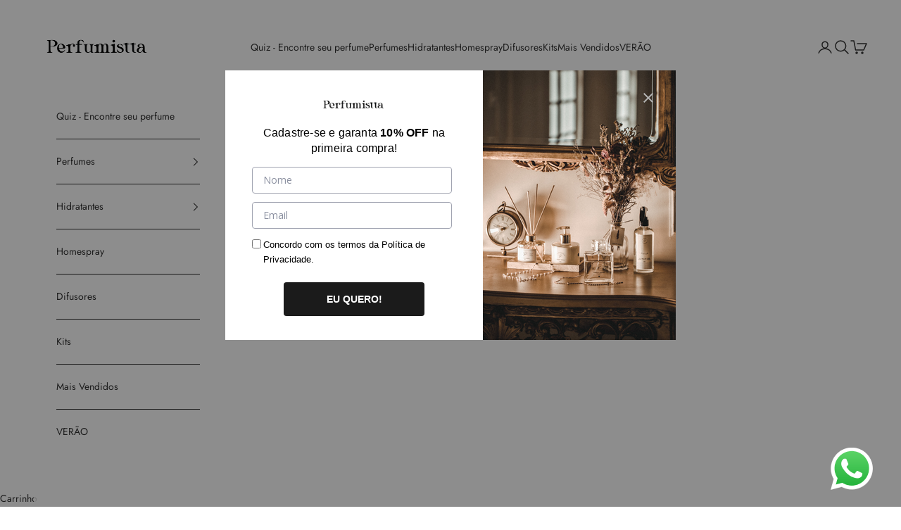

--- FILE ---
content_type: text/html; charset=utf-8
request_url: https://perfumistta.com.br/products/canela-amadeirada
body_size: 78179
content:
<!doctype html>

<html class="no-js" lang="pt-BR" dir="ltr">
  <head>
    <!-- Google Tag Manager -->
<script async crossorigin fetchpriority="high" src="/cdn/shopifycloud/importmap-polyfill/es-modules-shim.2.4.0.js"></script>
<script>(function(w,d,s,l,i){w[l]=w[l]||[];w[l].push({'gtm.start':
new Date().getTime(),event:'gtm.js'});var f=d.getElementsByTagName(s)[0],
j=d.createElement(s),dl=l!='dataLayer'?'&l='+l:'';j.async=true;j.src=
'https://www.googletagmanager.com/gtm.js?id='+i+dl;f.parentNode.insertBefore(j,f);
})(window,document,'script','dataLayer','GTM-MJHMHVP');</script>
<!-- End Google Tag Manager -->
    <meta charset="utf-8">
    <meta name="viewport" content="width=device-width, initial-scale=1.0, height=device-height, minimum-scale=1.0, maximum-scale=5.0">

    <title>Canela Amadeirada, inspirado por O. Million</title><meta name="description" content="Garantimos a sua satisfação: Experimente e se não gostar, reembolsamos sua compra Sobre este perfume Este perfume é um adocicado vibrante e envolvente, que evoca uma sensação de calor e intensidade. Com notas de hortelã, canela e toranja, esta fragrância é quente, doce e picante, com um toque refrescante. Ao aplicar es"><link rel="canonical" href="https://perfumistta.com.br/products/canela-amadeirada"><link rel="shortcut icon" href="//perfumistta.com.br/cdn/shop/files/Favicon-Final.png?v=1730929359&width=96">
      <link rel="apple-touch-icon" href="//perfumistta.com.br/cdn/shop/files/Favicon-Final.png?v=1730929359&width=180"><link rel="preconnect" href="https://fonts.shopifycdn.com" crossorigin>
    <link rel="dns-prefetch" href="https://productreviews.shopifycdn.com"><link rel="preload" href="//perfumistta.com.br/cdn/fonts/jost/jost_n4.d47a1b6347ce4a4c9f437608011273009d91f2b7.woff2" as="font" type="font/woff2" crossorigin><link rel="preload" href="//perfumistta.com.br/cdn/fonts/jost/jost_n4.d47a1b6347ce4a4c9f437608011273009d91f2b7.woff2" as="font" type="font/woff2" crossorigin><meta property="og:type" content="product">
  <meta property="og:title" content="Canela Amadeirada, inspirado por O. Million">
  <meta property="product:price:amount" content="129,90">
  <meta property="product:price:currency" content="BRL"><meta property="og:image" content="http://perfumistta.com.br/cdn/shop/files/perfumistta-692.jpg?v=1730799469&width=2048">
  <meta property="og:image:secure_url" content="https://perfumistta.com.br/cdn/shop/files/perfumistta-692.jpg?v=1730799469&width=2048">
  <meta property="og:image:width" content="4024">
  <meta property="og:image:height" content="4024"><meta property="og:description" content="Garantimos a sua satisfação: Experimente e se não gostar, reembolsamos sua compra Sobre este perfume Este perfume é um adocicado vibrante e envolvente, que evoca uma sensação de calor e intensidade. Com notas de hortelã, canela e toranja, esta fragrância é quente, doce e picante, com um toque refrescante. Ao aplicar es"><meta property="og:url" content="https://perfumistta.com.br/products/canela-amadeirada">
<meta property="og:site_name" content="Perfumistta"><meta name="twitter:card" content="summary"><meta name="twitter:title" content="Canela Amadeirada, inspirado por O. Million">
  <meta name="twitter:description" content="Garantimos a sua satisfação: Experimente e se não gostar, reembolsamos sua compra Sobre este perfume Este perfume é um adocicado vibrante e envolvente, que evoca uma sensação de calor e intensidade. Com notas de hortelã, canela e toranja, esta fragrância é quente, doce e picante, com um toque refrescante. Ao aplicar esta fragrância, você é imediatamente envolvido por um toque quente, que lembra um dia ensolarado de verão. As notas de canela e especiarias vibram em sua pele, criando uma experiência intensa e irresistível. A fragrância é perfeita para aqueles que desejam algo novo e envolvente, sendo ideal para um evento noturno e tempos mais frios. Qualidade do produto Inspirado por fragrâncias icônicas, buscamos oferecer luxo por um preço justo. Com a Perfumistta, você pode desfrutar de um perfume limpo, de origem ética, de longa duração e de alta qualidade. Nunca"><meta name="twitter:image" content="https://perfumistta.com.br/cdn/shop/files/perfumistta-692.jpg?crop=center&height=1200&v=1730799469&width=1200">
  <meta name="twitter:image:alt" content="">
  <script type="application/ld+json">
  {
    "@context": "https://schema.org",
    "@type": "Product",
    "productID": 8910044135700,
    "offers": [{
          "@type": "Offer",
          "name": "50 ml",
          "availability":"https://schema.org/InStock",
          "price": 129.9,
          "priceCurrency": "BRL",
          "priceValidUntil": "2026-01-27","sku": "915316304","hasMerchantReturnPolicy": {
              "merchantReturnLink": "https:\/\/perfumistta.com.br\/policies\/refund-policy"
            },"url": "https://perfumistta.com.br/products/canela-amadeirada?variant=47389550280980"
        },
{
          "@type": "Offer",
          "name": "100 ml",
          "availability":"https://schema.org/InStock",
          "price": 179.9,
          "priceCurrency": "BRL",
          "priceValidUntil": "2026-01-27","sku": "915316307","hasMerchantReturnPolicy": {
              "merchantReturnLink": "https:\/\/perfumistta.com.br\/policies\/refund-policy"
            },"url": "https://perfumistta.com.br/products/canela-amadeirada?variant=47389550313748"
        }
],"brand": {
      "@type": "Brand",
      "name": "Perfumistta"
    },
    "name": "Canela Amadeirada, inspirado por O. Million",
    "description": "\n\nGarantimos a sua satisfação: Experimente e se não gostar, reembolsamos sua compra\nSobre este perfume\nEste perfume é um adocicado vibrante e envolvente, que evoca uma sensação de calor e intensidade. Com notas de hortelã, canela e toranja, esta fragrância é quente, doce e picante, com um toque refrescante.\nAo aplicar esta fragrância, você é imediatamente envolvido por um toque quente, que lembra um dia ensolarado de verão. As notas de canela e especiarias vibram em sua pele, criando uma experiência intensa e irresistível.\nA fragrância é perfeita para aqueles que desejam algo novo e envolvente, sendo ideal para um evento noturno e tempos mais frios.\nQualidade do produto\nInspirado por fragrâncias icônicas, buscamos oferecer luxo por um preço justo. Com a Perfumistta, você pode desfrutar de um perfume limpo, de origem ética, de longa duração e de alta qualidade.\nNunca sacrificamos a qualidade ou cortamos custos. Embora possamos definir o preço de nossos perfumes abaixo do que você está acostumado, com cada frasco de perfume Perfumistta comprado, você está recebendo o perfume da mais alta qualidade proveniente das melhores casas de perfumes mundiais. Temos os mais altos padrões e valores em mente, buscando tornar o luxo acessível a todos. Usamos concentrações mais altas do que as marcas mais famosas para garantir um efeito duradouro. Estamos há 17 anos transformando o universo da perfumaria!\nExperimente, então decida.\n\n\nOs perfumes são pessoais, por isso permitimos que experimente o frasco de tamanho normal. Se você não gostou, envie-nos de volta para um reembolso. \n\n\nFixação: Intensa, média de 8 a 12 horas.\n\n\n\nPet Friendly: Não fazemos teste em animais.\n                                                                                                                                                                   \n\n\n\n\nIntensidade: Alta.\n\n\n\n\nComposição: Especiarias, Canela, Âmbar Cinzento e Madeiras diversas.\n",
    "category": "",
    "url": "https://perfumistta.com.br/products/canela-amadeirada",
    "sku": "915316304","weight": {
      "@type": "QuantitativeValue",
      "unitCode": "kg",
      "value": 0.35
      },"image": {
      "@type": "ImageObject",
      "url": "https://perfumistta.com.br/cdn/shop/files/perfumistta-692.jpg?v=1730799469&width=1024",
      "image": "https://perfumistta.com.br/cdn/shop/files/perfumistta-692.jpg?v=1730799469&width=1024",
      "name": "",
      "width": "1024",
      "height": "1024"
    }
  }
  </script>



  <script type="application/ld+json">
  {
    "@context": "https://schema.org",
    "@type": "BreadcrumbList",
  "itemListElement": [{
      "@type": "ListItem",
      "position": 1,
      "name": "Início",
      "item": "https://perfumistta.com.br"
    },{
          "@type": "ListItem",
          "position": 2,
          "name": "Canela Amadeirada, inspirado por O. Million",
          "item": "https://perfumistta.com.br/products/canela-amadeirada"
        }]
  }
  </script>

<style>/* Typography (heading) */
    @font-face {
  font-family: Jost;
  font-weight: 400;
  font-style: normal;
  font-display: fallback;
  src: url("//perfumistta.com.br/cdn/fonts/jost/jost_n4.d47a1b6347ce4a4c9f437608011273009d91f2b7.woff2") format("woff2"),
       url("//perfumistta.com.br/cdn/fonts/jost/jost_n4.791c46290e672b3f85c3d1c651ef2efa3819eadd.woff") format("woff");
}

@font-face {
  font-family: Jost;
  font-weight: 400;
  font-style: italic;
  font-display: fallback;
  src: url("//perfumistta.com.br/cdn/fonts/jost/jost_i4.b690098389649750ada222b9763d55796c5283a5.woff2") format("woff2"),
       url("//perfumistta.com.br/cdn/fonts/jost/jost_i4.fd766415a47e50b9e391ae7ec04e2ae25e7e28b0.woff") format("woff");
}

/* Typography (body) */
    @font-face {
  font-family: Jost;
  font-weight: 400;
  font-style: normal;
  font-display: fallback;
  src: url("//perfumistta.com.br/cdn/fonts/jost/jost_n4.d47a1b6347ce4a4c9f437608011273009d91f2b7.woff2") format("woff2"),
       url("//perfumistta.com.br/cdn/fonts/jost/jost_n4.791c46290e672b3f85c3d1c651ef2efa3819eadd.woff") format("woff");
}

@font-face {
  font-family: Jost;
  font-weight: 400;
  font-style: italic;
  font-display: fallback;
  src: url("//perfumistta.com.br/cdn/fonts/jost/jost_i4.b690098389649750ada222b9763d55796c5283a5.woff2") format("woff2"),
       url("//perfumistta.com.br/cdn/fonts/jost/jost_i4.fd766415a47e50b9e391ae7ec04e2ae25e7e28b0.woff") format("woff");
}

@font-face {
  font-family: Jost;
  font-weight: 700;
  font-style: normal;
  font-display: fallback;
  src: url("//perfumistta.com.br/cdn/fonts/jost/jost_n7.921dc18c13fa0b0c94c5e2517ffe06139c3615a3.woff2") format("woff2"),
       url("//perfumistta.com.br/cdn/fonts/jost/jost_n7.cbfc16c98c1e195f46c536e775e4e959c5f2f22b.woff") format("woff");
}

@font-face {
  font-family: Jost;
  font-weight: 700;
  font-style: italic;
  font-display: fallback;
  src: url("//perfumistta.com.br/cdn/fonts/jost/jost_i7.d8201b854e41e19d7ed9b1a31fe4fe71deea6d3f.woff2") format("woff2"),
       url("//perfumistta.com.br/cdn/fonts/jost/jost_i7.eae515c34e26b6c853efddc3fc0c552e0de63757.woff") format("woff");
}

:root {
      /* Container */
      --container-max-width: 100%;
      --container-xxs-max-width: 27.5rem; /* 440px */
      --container-xs-max-width: 42.5rem; /* 680px */
      --container-sm-max-width: 61.25rem; /* 980px */
      --container-md-max-width: 71.875rem; /* 1150px */
      --container-lg-max-width: 78.75rem; /* 1260px */
      --container-xl-max-width: 85rem; /* 1360px */
      --container-gutter: 1.25rem;

      --section-with-border-vertical-spacing: 2rem;
      --section-with-border-vertical-spacing-tight:2rem;
      --section-without-border-vertical-spacing:2.5rem;
      --section-without-border-vertical-spacing-tight:2rem;

      --section-stack-gap:2.25rem;
      --section-stack-gap-tight: 2.25rem;

      /* Form settings */
      --form-gap: 1.25rem; /* Gap between fieldset and submit button */
      --fieldset-gap: 1rem; /* Gap between each form input within a fieldset */
      --form-control-gap: 0.625rem; /* Gap between input and label (ignored for floating label) */
      --checkbox-control-gap: 0.75rem; /* Horizontal gap between checkbox and its associated label */
      --input-padding-block: 0.65rem; /* Vertical padding for input, textarea and native select */
      --input-padding-inline: 0.8rem; /* Horizontal padding for input, textarea and native select */
      --checkbox-size: 0.875rem; /* Size (width and height) for checkbox */

      /* Other sizes */
      --sticky-area-height: calc(var(--announcement-bar-is-sticky, 0) * var(--announcement-bar-height, 0px) + var(--header-is-sticky, 0) * var(--header-height, 0px));

      /* RTL support */
      --transform-logical-flip: 1;
      --transform-origin-start: left;
      --transform-origin-end: right;

      /**
       * ---------------------------------------------------------------------
       * TYPOGRAPHY
       * ---------------------------------------------------------------------
       */

      /* Font properties */
      --heading-font-family: Jost, sans-serif;
      --heading-font-weight: 400;
      --heading-font-style: normal;
      --heading-text-transform: uppercase;
      --heading-letter-spacing: 0.18em;
      --text-font-family: Jost, sans-serif;
      --text-font-weight: 400;
      --text-font-style: normal;
      --text-letter-spacing: 0.0em;
      --button-font: var(--text-font-style) var(--text-font-weight) var(--text-sm) / 1.65 var(--text-font-family);
      --button-text-transform: uppercase;
      --button-letter-spacing: 0.18em;

      /* Font sizes */--text-heading-size-factor: 1;
      --text-h1: max(0.6875rem, clamp(1.375rem, 1.146341463414634rem + 0.975609756097561vw, 2rem) * var(--text-heading-size-factor));
      --text-h2: max(0.6875rem, clamp(1.25rem, 1.0670731707317074rem + 0.7804878048780488vw, 1.75rem) * var(--text-heading-size-factor));
      --text-h3: max(0.6875rem, clamp(1.125rem, 1.0335365853658536rem + 0.3902439024390244vw, 1.375rem) * var(--text-heading-size-factor));
      --text-h4: max(0.6875rem, clamp(1rem, 0.9542682926829268rem + 0.1951219512195122vw, 1.125rem) * var(--text-heading-size-factor));
      --text-h5: calc(0.875rem * var(--text-heading-size-factor));
      --text-h6: calc(0.75rem * var(--text-heading-size-factor));

      --text-xs: 0.75rem;
      --text-sm: 0.8125rem;
      --text-base: 0.875rem;
      --text-lg: 1.0rem;
      --text-xl: 1.125rem;

      /**
       * ---------------------------------------------------------------------
       * COLORS
       * ---------------------------------------------------------------------
       */

      /* Color settings */--accent: 28 28 28;
      --text-primary: 48 48 48;
      --background-primary: 255 255 255;
      --background-secondary: 255 255 255;
      --border-color: 224 224 224;
      --page-overlay: 0 0 0 / 0.4;

      /* Button colors */
      --button-background-primary: 28 28 28;
      --button-text-primary: 255 255 255;

      /* Status colors */
      --success-background: 212 227 203;
      --success-text: 48 122 7;
      --warning-background: 253 241 224;
      --warning-text: 237 138 0;
      --error-background: 243 204 204;
      --error-text: 203 43 43;

      /* Product colors */
      --on-sale-text: 227 44 43;
      --on-sale-badge-background: 227 44 43;
      --on-sale-badge-text: 255 255 255;
      --sold-out-badge-background: 239 239 239;
      --sold-out-badge-text: 0 0 0 / 0.65;
      --custom-badge-background: 28 28 28;
      --custom-badge-text: 255 255 255;
      --star-color: 28 28 28;

      /* Header colors */--header-background: 255 255 255;
      --header-text: 48 48 48;
      --header-border-color: 224 224 224;

      /* Footer colors */--footer-background: 48 48 48;
      --footer-text: 255 255 255;
      --footer-border-color: 79 79 79;

      /* Modal colors */--modal-background: 255 255 255;
      --modal-text: ;
      --modal-border-color: ;

      /* Drawer colors (reuse the same as modal) */
      --drawer-background: 255 255 255;
      --drawer-text: ;
      --drawer-border-color: ;

      /* Popover background (uses the primary background) */
      --popover-background: 255 255 255;
      --popover-text: 48 48 48;
      --popover-border-color: 224 224 224;

      /* Rounded variables (used for border radius) */
      --rounded-full: 9999px;
      --button-border-radius: 0.0rem;
      --input-border-radius: 0.0rem;

      /* Box shadow */
      --shadow-sm: 0 2px 8px rgb(0 0 0 / 0.05);
      --shadow: 0 5px 15px rgb(0 0 0 / 0.05);
      --shadow-md: 0 5px 30px rgb(0 0 0 / 0.05);
      --shadow-block: px px px rgb(var(--text-primary) / 0.0);

      /**
       * ---------------------------------------------------------------------
       * OTHER
       * ---------------------------------------------------------------------
       */

      --checkmark-svg-url: url('data:image/svg+xml,%3Csvg%20fill%3D%22none%22%20xmlns%3D%22http%3A%2F%2Fwww.w3.org%2F2000%2Fsvg%22%20width%3D%2210%22%20height%3D%228%22%20viewBox%3D%220%200%2010%208%22%3E%3Cpath%20d%3D%22M1.5%203.5%203.8%206l4.7-5%22%20stroke%3D%22%23fff%22%20stroke-width%3D%222%22%2F%3E%3C%2Fsvg%3E');
      --cursor-zoom-in-svg-url: url('data:image/svg+xml,%3Csvg%20width%3D%2236%22%20height%3D%2236%22%20viewBox%3D%220%200%2036%2036%22%20xmlns%3D%22http%3A%2F%2Fwww.w3.org%2F2000%2Fsvg%22%3E%3Cpath%20d%3D%22M36%2018c0%209.941-8.059%2018-18%2018S0%2027.941%200%2018%208.059%200%2018%200s18%208.059%2018%2018m0%200%22%20fill%3D%22%23fff%22%2F%3E%3Cpath%20d%3D%22M24.688%2018.516h-6.172v6.172h-1.032v-6.172h-6.172v-1.032h6.172v-6.172h1.032v6.172h6.172%22%20fill%3D%22%23303030%22%2F%3E%3C%2Fsvg%3E');
  }

    [dir="rtl"]:root {
      /* RTL support */
      --transform-logical-flip: -1;
      --transform-origin-start: right;
      --transform-origin-end: left;
    }

    @media screen and (min-width: 700px) {
      :root {
        /* Typography (font size) */
        --text-xs: 0.75rem;
        --text-sm: 0.8125rem;
        --text-base: 0.875rem;
        --text-lg: 1.0rem;
        --text-xl: 1.25rem;

        /* Spacing settings */
        --container-gutter: 2rem;
      }
    }

    @media screen and (min-width: 1000px) {
      :root {
        /* Spacing settings */
        --container-gutter: 3rem;

        --section-with-border-vertical-spacing: 3rem;
        --section-with-border-vertical-spacing-tight: 3rem;
        --section-without-border-vertical-spacing: 3.5rem;
        --section-without-border-vertical-spacing-tight: 3rem;

        --section-stack-gap:2.25rem;
        --section-stack-gap-tight:2.25rem;
      }
    }
</style>
<script>
  document.documentElement.classList.replace('no-js', 'js');

  // This allows to expose several variables to the global scope, to be used in scripts
  window.themeVariables = {
    settings: {
      showPageTransition: false,
      pageType: "product",
      moneyFormat: "R$ {{amount_with_comma_separator}}",
      moneyWithCurrencyFormat: "R$ {{amount_with_comma_separator}} BRL",
      currencyCodeEnabled: false,
      cartType: "drawer"
    },

    strings: {
      addToCartButton: "Adicionar ao carrinho",
      soldOutButton: "Esgotado",
      preOrderButton: "Pré-venda",
      unavailableButton: "Unavailable",
      addedToCart: "Adicionado ao carrinho!",
      closeGallery: "Fechar galeria",
      zoomGallery: "Zoom na imagem",
      errorGallery: "Imagem não pode ser carregada",
      soldOutBadge: "Esgotado",
      discountBadge: "Economize @@",
      sku: "SKU:",
      shippingEstimatorNoResults: "Desculpe, não enviamos para o seu endereço.",
      shippingEstimatorOneResult: "Temos um método de envio para o seu endereço:",
      shippingEstimatorMultipleResults: "Temos diversos métodos de envio para o seu endereço:",
      shippingEstimatorError: "Um ou mais erros aconteceram durante a estimativa de frete:",
      next: "Próximo",
      previous: "Anterior"
    },

    mediaQueries: {
      'sm': 'screen and (min-width: 700px)',
      'md': 'screen and (min-width: 1000px)',
      'lg': 'screen and (min-width: 1150px)',
      'xl': 'screen and (min-width: 1400px)',
      '2xl': 'screen and (min-width: 1600px)',
      'sm-max': 'screen and (max-width: 699px)',
      'md-max': 'screen and (max-width: 999px)',
      'lg-max': 'screen and (max-width: 1149px)',
      'xl-max': 'screen and (max-width: 1399px)',
      '2xl-max': 'screen and (max-width: 1599px)',
      'motion-safe': '(prefers-reduced-motion: no-preference)',
      'motion-reduce': '(prefers-reduced-motion: reduce)',
      'supports-hover': 'screen and (pointer: fine)',
      'supports-touch': 'screen and (hover: none)'
    }
  };</script><script async src="//perfumistta.com.br/cdn/shop/t/14/assets/es-module-shims.min.js?v=41244696521020306371757975735"></script>

    <script type="importmap">{
        "imports": {
          "vendor": "//perfumistta.com.br/cdn/shop/t/14/assets/vendor.min.js?v=114730757745344854631757975735",
          "theme": "//perfumistta.com.br/cdn/shop/t/14/assets/theme.js?v=56120633520534449881757975735",
          "photoswipe": "//perfumistta.com.br/cdn/shop/t/14/assets/photoswipe.min.js?v=30761459775438637251757975735"
        }
      }
    </script>

    <script type="module" src="//perfumistta.com.br/cdn/shop/t/14/assets/vendor.min.js?v=114730757745344854631757975735"></script>
    <script type="module" src="//perfumistta.com.br/cdn/shop/t/14/assets/theme.js?v=56120633520534449881757975735"></script>

    <script>window.performance && window.performance.mark && window.performance.mark('shopify.content_for_header.start');</script><meta name="google-site-verification" content="9tr6P73PkgCvfwGYE8ULMmAGxhhJGa3prR6UsX3bHho">
<meta name="facebook-domain-verification" content="zaevum93ls8pwuz431w26dybldtkcy">
<meta id="shopify-digital-wallet" name="shopify-digital-wallet" content="/81553064212/digital_wallets/dialog">
<link rel="alternate" type="application/json+oembed" href="https://perfumistta.com.br/products/canela-amadeirada.oembed">
<script async="async" src="/checkouts/internal/preloads.js?locale=pt-BR"></script>
<script id="shopify-features" type="application/json">{"accessToken":"b7c86a4f36225c02053a1a22729027b3","betas":["rich-media-storefront-analytics"],"domain":"perfumistta.com.br","predictiveSearch":true,"shopId":81553064212,"locale":"pt-br"}</script>
<script>var Shopify = Shopify || {};
Shopify.shop = "8c85bb-2.myshopify.com";
Shopify.locale = "pt-BR";
Shopify.currency = {"active":"BRL","rate":"1.0"};
Shopify.country = "BR";
Shopify.theme = {"name":"Perfumista","id":182333735188,"schema_name":"Prestige","schema_version":"7.3.6","theme_store_id":null,"role":"main"};
Shopify.theme.handle = "null";
Shopify.theme.style = {"id":null,"handle":null};
Shopify.cdnHost = "perfumistta.com.br/cdn";
Shopify.routes = Shopify.routes || {};
Shopify.routes.root = "/";</script>
<script type="module">!function(o){(o.Shopify=o.Shopify||{}).modules=!0}(window);</script>
<script>!function(o){function n(){var o=[];function n(){o.push(Array.prototype.slice.apply(arguments))}return n.q=o,n}var t=o.Shopify=o.Shopify||{};t.loadFeatures=n(),t.autoloadFeatures=n()}(window);</script>
<script id="shop-js-analytics" type="application/json">{"pageType":"product"}</script>
<script defer="defer" async type="module" src="//perfumistta.com.br/cdn/shopifycloud/shop-js/modules/v2/client.init-shop-cart-sync_Rd2MozZh.pt-BR.esm.js"></script>
<script defer="defer" async type="module" src="//perfumistta.com.br/cdn/shopifycloud/shop-js/modules/v2/chunk.common_Bl7cq5VU.esm.js"></script>
<script type="module">
  await import("//perfumistta.com.br/cdn/shopifycloud/shop-js/modules/v2/client.init-shop-cart-sync_Rd2MozZh.pt-BR.esm.js");
await import("//perfumistta.com.br/cdn/shopifycloud/shop-js/modules/v2/chunk.common_Bl7cq5VU.esm.js");

  window.Shopify.SignInWithShop?.initShopCartSync?.({"fedCMEnabled":true,"windoidEnabled":true});

</script>
<script>(function() {
  var isLoaded = false;
  function asyncLoad() {
    if (isLoaded) return;
    isLoaded = true;
    var urls = ["https:\/\/admin.revenuehunt.com\/embed.js?shop=8c85bb-2.myshopify.com","https:\/\/empreender.nyc3.cdn.digitaloceanspaces.com\/parcelamentojs\/8c85bb-2.myshopify.com20250722_151137.js?shop=8c85bb-2.myshopify.com"];
    for (var i = 0; i < urls.length; i++) {
      var s = document.createElement('script');
      s.type = 'text/javascript';
      s.async = true;
      s.src = urls[i];
      var x = document.getElementsByTagName('script')[0];
      x.parentNode.insertBefore(s, x);
    }
  };
  if(window.attachEvent) {
    window.attachEvent('onload', asyncLoad);
  } else {
    window.addEventListener('load', asyncLoad, false);
  }
})();</script>
<script id="__st">var __st={"a":81553064212,"offset":-10800,"reqid":"c88120de-9f20-4acd-a9ee-86a506dbd8af-1768638190","pageurl":"perfumistta.com.br\/products\/canela-amadeirada","u":"f88151962739","p":"product","rtyp":"product","rid":8910044135700};</script>
<script>window.ShopifyPaypalV4VisibilityTracking = true;</script>
<script id="captcha-bootstrap">!function(){'use strict';const t='contact',e='account',n='new_comment',o=[[t,t],['blogs',n],['comments',n],[t,'customer']],c=[[e,'customer_login'],[e,'guest_login'],[e,'recover_customer_password'],[e,'create_customer']],r=t=>t.map((([t,e])=>`form[action*='/${t}']:not([data-nocaptcha='true']) input[name='form_type'][value='${e}']`)).join(','),a=t=>()=>t?[...document.querySelectorAll(t)].map((t=>t.form)):[];function s(){const t=[...o],e=r(t);return a(e)}const i='password',u='form_key',d=['recaptcha-v3-token','g-recaptcha-response','h-captcha-response',i],f=()=>{try{return window.sessionStorage}catch{return}},m='__shopify_v',_=t=>t.elements[u];function p(t,e,n=!1){try{const o=window.sessionStorage,c=JSON.parse(o.getItem(e)),{data:r}=function(t){const{data:e,action:n}=t;return t[m]||n?{data:e,action:n}:{data:t,action:n}}(c);for(const[e,n]of Object.entries(r))t.elements[e]&&(t.elements[e].value=n);n&&o.removeItem(e)}catch(o){console.error('form repopulation failed',{error:o})}}const l='form_type',E='cptcha';function T(t){t.dataset[E]=!0}const w=window,h=w.document,L='Shopify',v='ce_forms',y='captcha';let A=!1;((t,e)=>{const n=(g='f06e6c50-85a8-45c8-87d0-21a2b65856fe',I='https://cdn.shopify.com/shopifycloud/storefront-forms-hcaptcha/ce_storefront_forms_captcha_hcaptcha.v1.5.2.iife.js',D={infoText:'Protegido por hCaptcha',privacyText:'Privacidade',termsText:'Termos'},(t,e,n)=>{const o=w[L][v],c=o.bindForm;if(c)return c(t,g,e,D).then(n);var r;o.q.push([[t,g,e,D],n]),r=I,A||(h.body.append(Object.assign(h.createElement('script'),{id:'captcha-provider',async:!0,src:r})),A=!0)});var g,I,D;w[L]=w[L]||{},w[L][v]=w[L][v]||{},w[L][v].q=[],w[L][y]=w[L][y]||{},w[L][y].protect=function(t,e){n(t,void 0,e),T(t)},Object.freeze(w[L][y]),function(t,e,n,w,h,L){const[v,y,A,g]=function(t,e,n){const i=e?o:[],u=t?c:[],d=[...i,...u],f=r(d),m=r(i),_=r(d.filter((([t,e])=>n.includes(e))));return[a(f),a(m),a(_),s()]}(w,h,L),I=t=>{const e=t.target;return e instanceof HTMLFormElement?e:e&&e.form},D=t=>v().includes(t);t.addEventListener('submit',(t=>{const e=I(t);if(!e)return;const n=D(e)&&!e.dataset.hcaptchaBound&&!e.dataset.recaptchaBound,o=_(e),c=g().includes(e)&&(!o||!o.value);(n||c)&&t.preventDefault(),c&&!n&&(function(t){try{if(!f())return;!function(t){const e=f();if(!e)return;const n=_(t);if(!n)return;const o=n.value;o&&e.removeItem(o)}(t);const e=Array.from(Array(32),(()=>Math.random().toString(36)[2])).join('');!function(t,e){_(t)||t.append(Object.assign(document.createElement('input'),{type:'hidden',name:u})),t.elements[u].value=e}(t,e),function(t,e){const n=f();if(!n)return;const o=[...t.querySelectorAll(`input[type='${i}']`)].map((({name:t})=>t)),c=[...d,...o],r={};for(const[a,s]of new FormData(t).entries())c.includes(a)||(r[a]=s);n.setItem(e,JSON.stringify({[m]:1,action:t.action,data:r}))}(t,e)}catch(e){console.error('failed to persist form',e)}}(e),e.submit())}));const S=(t,e)=>{t&&!t.dataset[E]&&(n(t,e.some((e=>e===t))),T(t))};for(const o of['focusin','change'])t.addEventListener(o,(t=>{const e=I(t);D(e)&&S(e,y())}));const B=e.get('form_key'),M=e.get(l),P=B&&M;t.addEventListener('DOMContentLoaded',(()=>{const t=y();if(P)for(const e of t)e.elements[l].value===M&&p(e,B);[...new Set([...A(),...v().filter((t=>'true'===t.dataset.shopifyCaptcha))])].forEach((e=>S(e,t)))}))}(h,new URLSearchParams(w.location.search),n,t,e,['guest_login'])})(!0,!0)}();</script>
<script integrity="sha256-4kQ18oKyAcykRKYeNunJcIwy7WH5gtpwJnB7kiuLZ1E=" data-source-attribution="shopify.loadfeatures" defer="defer" src="//perfumistta.com.br/cdn/shopifycloud/storefront/assets/storefront/load_feature-a0a9edcb.js" crossorigin="anonymous"></script>
<script data-source-attribution="shopify.dynamic_checkout.dynamic.init">var Shopify=Shopify||{};Shopify.PaymentButton=Shopify.PaymentButton||{isStorefrontPortableWallets:!0,init:function(){window.Shopify.PaymentButton.init=function(){};var t=document.createElement("script");t.src="https://perfumistta.com.br/cdn/shopifycloud/portable-wallets/latest/portable-wallets.pt-br.js",t.type="module",document.head.appendChild(t)}};
</script>
<script data-source-attribution="shopify.dynamic_checkout.buyer_consent">
  function portableWalletsHideBuyerConsent(e){var t=document.getElementById("shopify-buyer-consent"),n=document.getElementById("shopify-subscription-policy-button");t&&n&&(t.classList.add("hidden"),t.setAttribute("aria-hidden","true"),n.removeEventListener("click",e))}function portableWalletsShowBuyerConsent(e){var t=document.getElementById("shopify-buyer-consent"),n=document.getElementById("shopify-subscription-policy-button");t&&n&&(t.classList.remove("hidden"),t.removeAttribute("aria-hidden"),n.addEventListener("click",e))}window.Shopify?.PaymentButton&&(window.Shopify.PaymentButton.hideBuyerConsent=portableWalletsHideBuyerConsent,window.Shopify.PaymentButton.showBuyerConsent=portableWalletsShowBuyerConsent);
</script>
<script data-source-attribution="shopify.dynamic_checkout.cart.bootstrap">document.addEventListener("DOMContentLoaded",(function(){function t(){return document.querySelector("shopify-accelerated-checkout-cart, shopify-accelerated-checkout")}if(t())Shopify.PaymentButton.init();else{new MutationObserver((function(e,n){t()&&(Shopify.PaymentButton.init(),n.disconnect())})).observe(document.body,{childList:!0,subtree:!0})}}));
</script>

<script>window.performance && window.performance.mark && window.performance.mark('shopify.content_for_header.end');</script>
<link href="//perfumistta.com.br/cdn/shop/t/14/assets/theme.css?v=95958319930533389581757975735" rel="stylesheet" type="text/css" media="all" /><style>@import url(//fonts.googleapis.com/css?family=Abril+Fatface|Amaranth|Anton|Arvo|Architects+Daughter|Berkshire+Swash|Bevan|Bitter|B612+Mono:400,700|Caveat|Chewy|Chilanka|Comfortaa|Concert+One|Courgette|Domine|Frijole|Fjalla+One|Josefin+Slab|Gloria+Hallelujah|Hepta+Slab:400,500,600,700|Josefin+Sans:400,600,700|Kaushan+Script|Knewave|Lexend+Mega|Libre+Baskerville|Lobster|Montserrat|Mansalva|Old+Standard+TT|Oleo+Script|Open+Sans|Orbitron:400,500,700|Oswald|PT+Sans|Pacifico|Passion+One|Permanent+Marker|Playfair+Display|Poppins|Prata|PT+Mono|Quicksand:400,500,600,700|Raleway|Righteous|Roboto|Rubik|Roboto:400,500,700|Satisfy|Shrikhand|Ubuntu|Work+Sans);</style><!-- BEGIN app block: shopify://apps/libautech-announcement-bar/blocks/bar/8ea43a38-a0f3-44fd-a5f1-2e0cf21d7b38 -->
  <!-- googleoff: index -->

  <div
    id="announcement-bar"
    class="dynamic-font"
    style="justify-content: center; align-items: center; display: none; z-index: 1000; position: relative"
  >
    <div
      id="announcement-bar-content"
      style="display: flex; gap: 0px 10px; justify-content: center; align-items: center; text-align:center;"
    >
      <p id="announcement-bar-text"></p>
      
    </div>
  </div>
  <!-- googleon: index -->

  <style>
    @media (max-width: 650px) {
      #announcement-bar-close-button {
        top: auto !important;
        transform: translateY(0) !important;
        bottom: 0px !important;
      }
    }
  </style>

  <script>
    let LBTA_neededFonts = {}; // gets populated after bar is picked
    // Function to dynamically load a Google Font and apply it to a specified class
    function LBTA_loadGoogleFont(fontFamily, targetClass) {
      const formattedFontFamily = fontFamily.replace(/\s+/g, '+');
      const fontLink = document.createElement('link');
      fontLink.rel = 'stylesheet';
      fontLink.href = `https://fonts.googleapis.com/css2?family=${formattedFontFamily}:wght@400;700&display=swap`;
      document.head.appendChild(fontLink);

      fontLink.onload = function () {
        // Check if the target class exists in the DOM
        let targetElements = document.querySelectorAll(`.${targetClass}`);

        if (targetElements.length > 0) {
          // Apply the font to existing elements with the target class
          targetElements.forEach((element) => {
            element.style.fontFamily = `"${fontFamily}", sans-serif`;
          });
        } else {
          // If the class doesn't exist, create a style element to define the class
          const style = document.createElement('style');
          style.innerHTML = `.${targetClass} { font-family: "${fontFamily}", sans-serif; }`;
          document.head.appendChild(style);
        }
      };
    }
  </script>

  <!-- BEGIN app snippet: overrides -->
<script>
  
  
</script>

<!-- END app snippet -->
  <!-- BEGIN app snippet: targeting --><script>
  function LBTA_getURL() {
    let url = window.location.href;
    var domainPosition = url.indexOf('//') + 2;
    var slashPosition = url.indexOf('/', domainPosition);
    return url.substring(slashPosition);
  }
  const LBTA_URL = LBTA_getURL();
  const LBTA_referrer = LBTA_getRefferer();

  function LBTA_isMobileDevice() {
    const userAgent = navigator.userAgent;
    const mobileKeywords = ['Android', 'webOS', 'iPhone', 'iPad', 'iPod', 'BlackBerry', 'Windows Phone'];

    return mobileKeywords.some((keyword) => userAgent.includes(keyword));
  }

  function LBTA_getProductID() {
    //cut off ? get params
    let cutURL = LBTA_URL.split('?')[0];
    //cut off /products/
    cutURL = cutURL.split('/').pop();
    return cutURL;
  }

  function LBTA_getRefferer() {
    return document.referrer;
  }

  async function LBTA_getFilteredBar(bars) {
    let matchingBars = [];

    for (let i = 0; i < bars.length; i++) {
      const currentBar = bars[i];

      if (!currentBar.status) {
        continue;
      }


      const targetSettings = currentBar.targeting;

      const countryCheck = await LBTA_doCountryCheck(targetSettings.excludedLocations, targetSettings.includedLocations);
      if (
        LBTA_doDeviceCheck(targetSettings.device) &&
        countryCheck &&
        LBTA_doPageCheck(targetSettings.includedPages, targetSettings.excludedPages, targetSettings.includedProducts, targetSettings.excludedProducts) &&
        LBTA_doReffererCheck(targetSettings.referal) &&
        LBTA_doTimeCheck(targetSettings.timeTargeting) &&
        LBTA_wasBarDismissed(currentBar.id) == false
      ) {
        matchingBars.push(currentBar);
      } else {
        console.log("bar failed filter: ", currentBar);
        console.log("device: ", LBTA_doDeviceCheck(targetSettings.device));
        console.log("country: ", countryCheck);
        console.log("page: ", LBTA_doPageCheck(targetSettings.includedPages, targetSettings.excludedPages, targetSettings.includedProducts, targetSettings.excludedProducts));
        console.log("refferer: ", LBTA_doReffererCheck(targetSettings.referal));
        console.log("time: ", LBTA_doTimeCheck(targetSettings.timeTargeting));
        console.log("dismissed: ", LBTA_wasBarDismissed(currentBar.id), LBTA_wasBarDismissed(currentBar.id) == false);
      }
    }
    if (matchingBars.length == 0) {
      return null;
    }

    let highestPriority = matchingBars[0];
    for (bar of matchingBars) {
      if (parseInt(bar.targeting.priority) > parseInt(highestPriority.targeting.priority)) {
        highestPriority = bar;
      }
    }

    return highestPriority;
  }

  function LBTA_doDeviceCheck(device) {
    if (device == 'Desktop') {
      return !LBTA_isMobileDevice();
    }
    if (device == 'Mobile') {
      return LBTA_isMobileDevice();
    }
    return true;
  }

  //returns true if passes filter false if fails
  async function LBTA_doCountryCheck(excludedLocations, includedLocations) {
    if (excludedLocations.length == 0 && includedLocations.length == 0) {
      return true;
    }
    if (excludedLocations[0] == "None" && (includedLocations[0] == "AllCountries" || includedLocations[0] == "All Countries")) {
      return true;
    }

    let country = localStorage.getItem("LBTA_country");
    let code = localStorage.getItem("LBTA_code");

    // If we don't have the data in localStorage, fetch it
    if (!country || !code) {
      try {
        const response = await fetch(`/apps/${LBTA_PROXY_PATH}/country`);
        const data = await response.json();

        country = data.country;
        code = data.code;

        // Save to localStorage for future use
        localStorage.setItem("LBTA_country", country);
        localStorage.setItem("LBTA_code", code);
      } catch (error) {
        console.error('Error fetching country data:', error);
      }
    }

    //we still check country for backwards compatability
    if (excludedLocations.includes(country) || excludedLocations.includes(code)) {
      console.log('excluded');
      return false;
    }
    if (includedLocations.includes(country) || includedLocations.includes(code) || includedLocations.includes("AllCountries") || includedLocations.includes("All Countries")) {
      return true
    }
    console.log('country isint in included');
    return false;
  }

  function LBTA_doPageCheck(includedPages, excludedPages, includedProducts, excludedProducts) {
    if (includedPages == undefined || excludedPages == undefined) {
      return true;
    }
    if ((includedPages.length == 0 && excludedPages.length == 0) || ((includedPages[0].type == "AllPages") && (excludedPages.length == 0))) {
      return true;
    }

    const doCheck = function (pages, products, ifNull) {
      let hasFailed = true
      if (pages.length == 0) {
        return ifNull;
      }
      for (let i = 0; i < pages.length; i++) {
        console.log("url ", LBTA_URL);
        console.log("product id", LBTA_getProductID());
        if (pages[i].type == 'Homepage') {
          if (LBTA_URL.split('?')[0] == '/') {
            return true;
          }
        }
        if (pages[i].type == 'PageURL') {
          let isFullLink = pages[i].data.includes('http');
          let urls = pages[i].data.split(',');
          if (isFullLink) {
            console.log("full link", window.location.href);
            if (urls.includes(window.location.href)) {
              return true;
            }
          } else {
            for (let j = 0; j < urls.length; j++) {
              let targetUrl = urls[j].trim();  // Trim in case there are any extra spaces

              // If the LBTA_URL doesn't start with a "/", add it
              if (targetUrl.charAt(0) != '/') {
                targetUrl = '/' + targetUrl;
              }
              let urlParts = targetUrl.split("/");
              if (urlParts[urlParts.length - 1] == "^") {
                // 2 bcs we cut off /^
                targetUrl = targetUrl.substring(0, targetUrl.length - 2);

                if (!LBTA_URL.includes(targetUrl)) {
                  continue;
                }
                console.log("LBTA_URL", LBTA_URL.split("/").length, urlParts.length);
                if (LBTA_URL.split("/").length == urlParts.length || LBTA_URL.split("/").length + 1 == urlParts.length) {
                  return true;
                }
              } else {
                // Standard LBTA_URL matching for those without "^"
                if (targetUrl === LBTA_URL) {
                  return true;
                }
              }
            }
          }
        }
        if (pages[i].type == 'KeywordsURL') {
          let urls = pages[i].data.split(',');
          for (let j = 0; j < urls.length; j++) {
            if (LBTA_URL.includes(urls[j])) {
              return true;
            }
          }
        }
        if (pages[i].type == 'ProductPage') {
          let isThisProductPage = false;
          for (let j = 0; j < pages[i].data.length; j++) {
            if (pages[i].data[j].handle == LBTA_getProductID()) {
              isThisProductPage = true;
              break;
            }
          }
          return isThisProductPage;
        }
        hasFailed = true;
      }
      console.log("hasFailed", hasFailed);
      return !hasFailed;
    };


    let included = null;
    if (includedPages.length == 0 || includedPages[0].type == "AllPages") {
      included = true;
    } else {
      included = doCheck(includedPages, includedProducts, true);
    }
    let excluded = !doCheck(excludedPages, excludedProducts, false);

    console.log("included-excluded: ", included, excluded);

    return included && excluded;
  }

  function LBTA_doReffererCheck(referrers) {
    if (referrers == undefined) {
      return true;
    }
    if (referrers.length == 0) {
      return true;
    }
    for (let i = 0; i < referrers.length; i++) {
      if (referrers[i].url == LBTA_referrer) {
        return true;
      }
    }
    return false;
  }

  function LBTA_doTimeCheck(timeTargeting) {
    // If time targeting is not configured or not enabled, pass the check
    if (!timeTargeting || !timeTargeting.enabled) {
      return true;
    }

    const now = new Date();
    let hour, minute;

    if (timeTargeting.timezone === 'LOCAL') {
      // Use visitor's local time
      hour = now.getHours();
      minute = now.getMinutes();
    } else {
      // Use specified timezone
      try {
        const formatter = new Intl.DateTimeFormat('en-US', {
          timeZone: timeTargeting.timezone,
          hour: 'numeric',
          minute: 'numeric',
          hour12: false
        });
        const parts = formatter.formatToParts(now);
        hour = parseInt(parts.find(p => p.type === 'hour').value);
        minute = parseInt(parts.find(p => p.type === 'minute').value);
      } catch (e) {
        // Fallback to local time if timezone is invalid
        console.error('Invalid timezone, falling back to local time:', e);
        hour = now.getHours();
        minute = now.getMinutes();
      }
    }

    const currentMinutes = hour * 60 + minute;
    const [startH, startM] = timeTargeting.startTime.split(':').map(Number);
    const [endH, endM] = timeTargeting.endTime.split(':').map(Number);
    const startMinutes = startH * 60 + startM;
    const endMinutes = endH * 60 + endM;

    // Handle overnight ranges (when start > end, e.g., 22:00 to 02:00)
    if (startMinutes > endMinutes) {
      return currentMinutes >= startMinutes || currentMinutes <= endMinutes;
    }

    return currentMinutes >= startMinutes && currentMinutes <= endMinutes;
  }

  function LBTA_wasBarDismissed(barId) {
    try {
      const dismissed = JSON.parse(localStorage.getItem("LBTA_dismissed") || "{}");
      return dismissed[barId] === true;
    } catch (e) {
      return false;
    }
  }

</script><!-- END app snippet -->
  <!-- BEGIN app snippet: positionHandling --><script>
    /**
     * Position Handling for Announcement Bars
     * Handles: position overrides, bottom positioning, sticky positioning, store overrides
     */

    function LBTA_applyPositionOverride(element, override) {
        return new Promise((resolve) => {
            const checkAndApply = () => {
                const target = document.querySelector(override.target);
                if (target) {
                    const newElement = element.cloneNode(true);

                    if (override.position === "before") {
                        target.before(newElement);
                    } else if (override.position === "after") {
                        target.after(newElement);
                    } else if (override.position === "replace") {
                        target.replaceWith(newElement);
                    }

                    element.remove();
                    resolve(newElement);
                } else {
                    console.error("Target not found for position override:", override.target);
                    resolve(element);
                }
            };

            if (document.readyState === 'loading') {
                document.addEventListener('DOMContentLoaded', checkAndApply, false);
            } else {
                checkAndApply();
            }
        });
    }

    function LBTA_moveToBottom(element) {
        return new Promise((resolve) => {
            const checkAndMove = () => {
                document.body.appendChild(element);
                element.style.position = "fixed";
                element.style.width = "100%";
                element.style.bottom = "0";
                resolve(element);
            };

            if (document.readyState === 'loading') {
                document.addEventListener('DOMContentLoaded', checkAndMove, false);
            } else {
                checkAndMove();
            }
        });
    }

    function LBTA_applyStickyPosition(element, settings, storeOverrides) {
        return new Promise((resolve) => {
            const applySticky = () => {
                // Check for store-specific sticky override
                if (storeOverrides?.sticky && !storeOverrides?.sticky?.supported) {
                    const sticky = storeOverrides.sticky;
                    let target;

                    if (sticky.target.charAt(0) == "." || sticky.target.charAt(0) == "#") {
                        target = document.querySelector(sticky.target);
                    } else {
                        target = document.getElementsByTagName(sticky.target)[0];
                    }

                    if (!target) {
                        console.error("Target not found for sticky override:", sticky.target);
                        element.style.position = "sticky";
                        element.style.top = "0";
                        resolve(element);
                        return;
                    }

                    if (sticky.position === "before") {
                        target.before(element);
                    } else if (sticky.position === "after") {
                        target.after(element);
                    } else if (sticky.position === "replace") {
                        target.replaceWith(element);
                    }

                    resolve(element);
                    return;
                }

                // Default sticky handling with sticky-header detection
                const stickyHeader = document.getElementsByTagName('sticky-header');

                // Hacky fix for sticky header - update CSS variable
                if (stickyHeader.length > 0 && settings.barSize) {
                    const getNumber = (string) => {
                        return parseInt(string.replace("px", ""));
                    };

                    const currentHeight = getNumber(
                        getComputedStyle(document.documentElement).getPropertyValue('--header-height') || "0"
                    );
                    const barHeight = getNumber(window.LBTA_barSizes?.[settings.barSize] || "45px");

                    document.documentElement.style.setProperty(
                        '--header-height',
                        (currentHeight + barHeight) + "px"
                    );

                    stickyHeader[0].prepend(element);
                } else {
                    // Fallback to standard sticky
                    element.style.position = "sticky";
                    element.style.top = "0";
                }

                resolve(element);
            };

            if (document.readyState === 'loading') {
                document.addEventListener('DOMContentLoaded', applySticky, false);
            } else {
                applySticky();
            }
        });
    }

    /**
     * Main function to apply all position logic to an element
     * @param {HTMLElement} element - The bar element (React root or Liquid bar)
     * @param {Object} barData - Bar configuration with settings and overrides
     * @returns {Promise<HTMLElement>} The final positioned element
     */
    async function LBTA_applyPositionLogic(element, barData) {
        const settings = barData.settings;
        const overrides = barData.overrides;

        // Priority 1: Position Override (custom CSS selector)
        if (overrides?.position) {
            console.log("Applying position override:", overrides.position);
            return await LBTA_applyPositionOverride(element, overrides.position);
        }

        // Priority 2: Bottom Position, non sticky bottom is in bar.liquid for now
        if (settings.position === "Bottom" && settings.sticky) {
            console.log("Applying bottom position");
            return await LBTA_moveToBottom(element, barData);
        }

        // Priority 3: Sticky Position (with theme detection)
        if (settings.sticky && settings.position !== "Bottom") {
            console.log("Applying sticky position");
            return await LBTA_applyStickyPosition(element, settings, window.LBTA_storeOverrides);
        }

        // Default: Element stays at insertion point
        return element;
    }

    /**
     * Legacy function for backward compatibility
     * Used by old Liquid bars (if any remain)
     */
    function LBTA_setWholeBarSettings(settings, element) {
        element.style.zIndex = "1000";
        let shouldBeVisible = true;
        let shouldResolve = true;

        return new Promise(async (resolve, reject) => {
            // Apply position logic
            const positionedElement = await LBTA_applyPositionLogic(element, {
                settings: settings,
                overrides: window.LBTA_chosenBar?.overrides
            });

            // Handle show timing (scroll % and delay)
            if (settings.showBar && settings.showBar.includes("%")) {
                let percentage = parseInt(settings.showBar.replace("%", ""));
                shouldBeVisible = false;

                window.addEventListener('scroll', function () {
                    const scrollHeight = document.body.scrollHeight;
                    const currentPercentage = (window.scrollY + window.innerHeight) / scrollHeight * 100;

                    if (currentPercentage > percentage) {
                        positionedElement.style.display = "flex";
                    } else {
                        positionedElement.style.display = "none";
                    }
                }, false);
            } else if (settings.showBar && settings.showBar.includes("s")) {
                let seconds = parseInt(settings.showBar.replace("s", ""));
                shouldBeVisible = false;
                setTimeout(function () {
                    positionedElement.style.display = "flex";
                }, seconds * 1000);
            }

            if (shouldBeVisible) {
                positionedElement.style.display = "flex";
            }

            resolve(positionedElement);
        });
    }
</script><!-- END app snippet -->

  <!-- BEGIN app snippet: cartWatcher --><script>
    if (typeof CartWatcher === "undefined") {
        window.CartWatcher = class CartWatcher {
            constructor() {
                this.observer = null;
                this.cartChangedHandlers = [];
                this.firstTimeFlag = true;
                this.init();
            }

            init() {
                this.emitCartChanges().then(() => {
                    this.observeCartChanges();
                });
            }

            addCartChangedListener(handler) {
                this.cartChangedHandlers.push(handler);
                window.addEventListener("cart_changed", handler);
            }

            removeCartChangedListener(handler) {
                const index = this.cartChangedHandlers.indexOf(handler);
                if (index > -1) {
                    this.cartChangedHandlers.splice(index, 1);
                }
                window.removeEventListener("cart_changed", handler);
            }

            disconnect() {
                if (this.observer) {
                    this.observer.disconnect();
                    this.observer = null;
                }

                this.cartChangedHandlers.forEach(handler => {
                    window.removeEventListener("cart_changed", handler);
                });
                this.cartChangedHandlers = [];

                this.firstTimeFlag = true;
            }

            async fetchCart() {
                var response = await fetch('/cart.js');
                return response.json();
            }

            storeCart(cart) {
                localStorage.setItem('cart', JSON.stringify(cart));
            }

            storedCart() {
                return JSON.parse(localStorage.getItem('cart')) || { items: [] };
            }

            findCartChanges(oldCart, newCart) {
                var onlyInLeft = (l, r) => l.filter(li => !r.some(ri => li.key == ri.key));
                let result = {
                    added: onlyInLeft(newCart.items, oldCart.items),
                    removed: onlyInLeft(oldCart.items, newCart.items),
                };

                oldCart.items.forEach(oi => {
                    var ni = newCart.items.find(i => i.key == oi.key && i.quantity != oi.quantity);
                    if (!ni) return;
                    let quantity = ni.quantity - oi.quantity;
                    let item = { ...ni };
                    item.quantity = Math.abs(quantity);
                    quantity > 0
                        ? result.added.push(item)
                        : result.removed.push(item)
                });

                return result;
            }

            async emitCartChanges() {
                var newCart = await this.fetchCart();
                var oldCart = this.storedCart();
                var changes = this.findCartChanges(oldCart, newCart);

                var event = new CustomEvent("cart_changed", {
                    cart: newCart,
                    detail: { cart: newCart, changes, firstTime: this.firstTimeFlag }
                });
                window.dispatchEvent(event);

                this.firstTimeFlag = false;
                this.storeCart(newCart);
            }

            observeCartChanges() {
                this.observer = new PerformanceObserver((list) => {
                    list.getEntries().forEach((entry) => {
                        var isValidRequestType = ['xmlhttprequest', 'fetch'].includes(entry.initiatorType);
                        var isCartChangeRequest = /\/cart\//.test(entry.name);
                        if (isValidRequestType && isCartChangeRequest) {
                            this.emitCartChanges();
                        }
                    });
                });
                this.observer.observe({ entryTypes: ["resource"] });
            }
        }
    } else {
        console.warn("LBTA: CartWatcher already defined, skipping redefinition.");
    }

    window.LBTCartWatcher = window.LBTCartWatcher || new window.CartWatcher(); // upsell could have


    function LBTA_SetupUpsellCartListener() {
        const upsellCartHandler = async (e) => {
            if (e.detail.firstTime) {
                return;
            }
            const cart = e.detail.cart;
            const oldCartEmbed = window.LBTACart;
            //refactor it to match the liquid output
            window.LBTACart = e.detail.cart.items.map(item => {
                let tags = [];
                if (window?.LBTACart?.id == item.product_id) {
                    tags = window.LBTACart.tags;
                } else if (oldCartEmbed.find(i => i.id == item.product_id)) {
                    tags = oldCartEmbed.find(i => i.id == item.product_id).tags;
                }
                return {
                    id: item.product_id,
                    variants: [{ id: item.variant_id }],
                    final_line_price: item.final_line_price,
                    tags
                };
            });
        };

        window.addEventListener("cart_changed", upsellCartHandler);
    }

    LBTA_SetupUpsellCartListener();

</script><!-- END app snippet -->

  <script>

  const LBTA_PROXY_PATH = "ann-bar"

  // Bar size constants for position handling (header height adjustments)
  const LBTA_barSizes = {
    "Minimal": "6px",
    "Small": "45px",
    "Medium": "60px",
    "Large": "75px"
  };
  window.LBTA_barSizes = LBTA_barSizes;

  
  var LBTA_metafields = [{"name":"Barra de Anúncios Campaign #1","type":"ann-bar","status":false,"bars":[{"id":0,"messageSettings":{"text":"40 Reais OFF com o cupom MAE40 (Válido apenas para KIT'S) - APENAS 100 CUPONS DISPONÍVEIS","size":"16","font":"Theme","fontWeight":"normal","textDecoration":"none","fontStyle":"normal","color":"ffffff"},"callToActionSettings":{"text":".","buttonSize":"12","buttonType":"Text","buttonStyle":"Rectangle","url":"https://perfumistta.com.br/collections/kits","buttonColor":"ffffff","textColor":"000000"},"barStyleSettings":{"barColor":"000000","barGradient":"None","dismissActionColor":"ffffff","dismissActionSize":"1.5","dismissActionPosition":"right","paddingInline":"0"},"actualId":1}],"targeting":{"includedPages":[{"type":"AllPages","data":[]}],"excludedPages":[],"includedLocations":["AllCountries"],"excludedLocations":["None"],"device":"AllDevices","socialMedia":false,"priority":0,"iconColor":"ffffff","iconPos":"left","socialMediaUrls":{"facebook":"","youtube":"","instagram":"","pinterest":"","snapchat":"","tiktok":"","tumblr":"","vimeo":"","x":""},"referal":[],"testShit":"asdasdasdasdasdasddasasdasdasdasdasd"},"settings":{"sticky":false,"showBar":"Immediately","barSize":"Minimal","position":"Top","scrollable":false,"speed":22,"pattern":null,"dismissable":false},"id":"tv5abls8"}];
  

  const LBTA_targetingStatus = "pro" != "Free";
  console.log("%cLibau Ann-Bar extension: v2.0.3"
    , "font-size: 16px; color: #806FBF; background: #fff; border-radius:4px; padding: 0 2px; font-weight: bold;");
  console.log(
    `%cTargeting: ${LBTA_targetingStatus ? 'Enabled' : 'Disabled'}`,
    `font-size: 16px; color: ${LBTA_targetingStatus ? '#28a745' : '#dc3545'}; background: #fff; border-radius:4px; padding: 0 2px; font-weight: bold;`, LBTA_metafields
  );


  
  window.LBTA_currencyRates = {"availableCurrencies":[{"code":"EUR","name":"Euro","symbol":"€","weight":0},{"code":"USD","name":"US Dollar","symbol":"$","weight":-1},{"code":"GBP","name":"Pound Sterling","symbol":"£","weight":-2},{"code":"CAD","name":"Canadian Dollar","symbol":"$","weight":-3},{"code":"AUD","name":"Australian Dollar","symbol":"$","weight":-4},{"code":"PKR","name":"Pakistan Rupee","symbol":"₨","weight":null},{"code":"NIO","name":"Cordoba Oro","symbol":"C$","weight":null},{"code":"NOK","name":"Norwegian Krone","symbol":"kr","weight":null},{"code":"NPR","name":"Nepalese Rupee","symbol":"₨","weight":null},{"code":"NZD","name":"New Zealand Dollar","symbol":"$","weight":null},{"code":"OMR","name":"Rial Omani","symbol":"﷼","weight":null},{"code":"PAB","name":"Balboa","symbol":null,"weight":null},{"code":"PEN","name":"Nuevo Sol","symbol":"S/.","weight":null},{"code":"PGK","name":"Kina","symbol":null,"weight":null},{"code":"PHP","name":"Philippine Peso","symbol":"Php","weight":null},{"code":"NAD","name":"Dollar","symbol":null,"weight":null},{"code":"PLN","name":"Zloty","symbol":"zł","weight":null},{"code":"PYG","name":"Guarani","symbol":"Gs","weight":null},{"code":"QAR","name":"Qatari Rial","symbol":"﷼","weight":null},{"code":"RON","name":"New Leu","symbol":"lei","weight":null},{"code":"RSD","name":"Serbian Dinar","symbol":"Дин.","weight":null},{"code":"RUB","name":"Russian Ruble","symbol":"руб","weight":null},{"code":"RWF","name":"Rwanda Franc","symbol":null,"weight":null},{"code":"MNT","name":"Tugrik","symbol":"₮","weight":null},{"code":"LRD","name":"Liberian Dollar","symbol":"$","weight":null},{"code":"LSL","name":"Loti","symbol":null,"weight":null},{"code":"LTL","name":"Lithuanian Litas","symbol":"Lt","weight":null},{"code":"LVL","name":"Latvian Lats","symbol":"Ls","weight":null},{"code":"LYD","name":"Libyan Dinar","symbol":null,"weight":null},{"code":"MAD","name":"Moroccan Dirham","symbol":null,"weight":null},{"code":"MDL","name":"Moldovan Leu","symbol":null,"weight":null},{"code":"MGA","name":"Malagasy Ariary","symbol":null,"weight":null},{"code":"MKD","name":"Denar","symbol":"ден","weight":null},{"code":"MMK","name":"Kyat","symbol":null,"weight":null},{"code":"NGN","name":"Naira","symbol":"₦","weight":null},{"code":"MOP","name":"Pataca","symbol":null,"weight":null},{"code":"MRO","name":"Ouguiya","symbol":null,"weight":null},{"code":"MUR","name":"Mauritius Rupee","symbol":"₨","weight":null},{"code":"MVR","name":"Rufiyaa","symbol":null,"weight":null},{"code":"MWK","name":"Kwacha","symbol":null,"weight":null},{"code":"MXN","name":"Peso","symbol":null,"weight":null},{"code":"MYR","name":"Malaysian Ringgit","symbol":"RM","weight":null},{"code":"MZN","name":"Metical","symbol":"MT","weight":null},{"code":"SBD","name":"Solomon Islands Dollar","symbol":"$","weight":null},{"code":"WST","name":"Samoan tālā","symbol":"SAT","weight":null},{"code":"TWD","name":"New Taiwan Dollar","symbol":"NT$","weight":null},{"code":"TZS","name":"Tanzanian Shilling","symbol":null,"weight":null},{"code":"UAH","name":"Hryvnia","symbol":"₴","weight":null},{"code":"UGX","name":"Uganda Shilling","symbol":null,"weight":null},{"code":"UYU","name":"Peso","symbol":null,"weight":null},{"code":"UZS","name":"Uzbekistan Sum","symbol":"лв","weight":null},{"code":"VEF","name":"Bolivar Fuerte","symbol":"Bs","weight":null},{"code":"VND","name":"Dong","symbol":"₫","weight":null},{"code":"VUV","name":"Vatu","symbol":null,"weight":null},{"code":"TTD","name":"Trinidad and Tobago Dollar","symbol":"TT$","weight":null},{"code":"XAF","name":"CFA Franc BEAC","symbol":null,"weight":null},{"code":"XCD","name":"East Caribbean Dollar","symbol":"$","weight":null},{"code":"XOF","name":"CFA Franc BCEAO","symbol":null,"weight":null},{"code":"XPF","name":"CFP Franc","symbol":null,"weight":null},{"code":"YER","name":"Yemeni Rial","symbol":"﷼","weight":null},{"code":"ZAR","name":"Rand","symbol":"R","weight":null},{"code":"ZMK","name":"Zambian Kwacha","symbol":null,"weight":null},{"code":"ZMW","name":"Zambian kwacha","symbol":"ZK","weight":null},{"code":"ZWL","name":"Zimbabwean dollar","symbol":"$","weight":null},{"code":"STD","name":"Dobra","symbol":null,"weight":null},{"code":"LAK","name":"Kip","symbol":"₭","weight":null},{"code":"SCR","name":"Seychelles Rupee","symbol":"₨","weight":null},{"code":"SDG","name":"Sudanese Pound","symbol":null,"weight":null},{"code":"SEK","name":"Swedish Krona","symbol":"kr","weight":null},{"code":"SGD","name":"Singapore Dollar","symbol":"$","weight":null},{"code":"SHP","name":"St Helena Pound","symbol":"£","weight":null},{"code":"SLL","name":"Leone","symbol":null,"weight":null},{"code":"SOS","name":"Somali Shilling","symbol":"S","weight":null},{"code":"SRD","name":"Surinam Dollar","symbol":"$","weight":null},{"code":"SAR","name":"Saudi Riyal","symbol":"﷼","weight":null},{"code":"SVC","name":"Salvadoran Colon","symbol":null,"weight":null},{"code":"SYP","name":"Syrian Pound","symbol":"£","weight":null},{"code":"SZL","name":"Lilangeni","symbol":null,"weight":null},{"code":"THB","name":"Baht","symbol":"฿","weight":null},{"code":"TJS","name":"Somoni","symbol":null,"weight":null},{"code":"TMT","name":"Manat","symbol":null,"weight":null},{"code":"TND","name":"Tunisian Dinar","symbol":null,"weight":null},{"code":"TOP","name":"Pa'anga","symbol":null,"weight":null},{"code":"TRY","name":"Turkish Lira","symbol":"TL","weight":null},{"code":"COP","name":"Peso","symbol":null,"weight":null},{"code":"BWP","name":"Pula","symbol":"P","weight":null},{"code":"BYN","name":"Belarusian Rouble","symbol":"Br","weight":null},{"code":"BYR","name":"Belarussian Ruble","symbol":"p.","weight":null},{"code":"BZD","name":"Belize Dollar","symbol":"BZ$","weight":null},{"code":"CDF","name":"Congolese Franc","symbol":null,"weight":null},{"code":"CHF","name":"Swiss Franc","symbol":"CHF","weight":null},{"code":"CLF","name":"Unidad de Fomento","symbol":"UF","weight":null},{"code":"CLP","name":"Chilean Peso","symbol":null,"weight":null},{"code":"CNY","name":"Yuan Renminbi","symbol":"¥","weight":null},{"code":"BTN","name":"Bhutanese ngultrum","symbol":"Nu.","weight":null},{"code":"CRC","name":"Costa Rican Colon","symbol":"₡","weight":null},{"code":"CUC","name":"Cuban convertible peso","symbol":"$","weight":null},{"code":"CUP","name":"Cuban Peso","symbol":null,"weight":null},{"code":"CVE","name":"Cape Verde Escudo","symbol":null,"weight":null},{"code":"CZK","name":"Czech Koruna","symbol":"Kč","weight":null},{"code":"DJF","name":"Djibouti Franc","symbol":null,"weight":null},{"code":"DKK","name":"Danish Krone","symbol":"kr","weight":null},{"code":"DOP","name":"Dominican Peso","symbol":"RD$","weight":null},{"code":"DZD","name":"Algerian Dinar","symbol":null,"weight":null},{"code":"BBD","name":"Barbados Dollar","symbol":"$","weight":null},{"code":"AFN","name":"Afghani","symbol":"؋","weight":null},{"code":"ALL","name":"Lek","symbol":"Lek","weight":null},{"code":"AMD","name":"Armenian Dram","symbol":null,"weight":null},{"code":"ANG","name":"Netherlands Antillian Guilder","symbol":"ƒ","weight":null},{"code":"AOA","name":"Kwanza","symbol":null,"weight":null},{"code":"ARS","name":"Argentine Peso","symbol":"$","weight":null},{"code":"AWG","name":"Aruban florin","symbol":"ƒ","weight":null},{"code":"AZN","name":"Azerbaijanian Manat","symbol":"ман","weight":null},{"code":"BAM","name":"Convertible Marks","symbol":"KM","weight":null},{"code":"EGP","name":"Egyptian Pound","symbol":"£","weight":null},{"code":"BDT","name":"Taka","symbol":null,"weight":null},{"code":"BGN","name":"Bulgarian Lev","symbol":"лв","weight":null},{"code":"BHD","name":"Bahraini Dinar","symbol":null,"weight":null},{"code":"BIF","name":"Burundi Franc","symbol":null,"weight":null},{"code":"BMD","name":"Bermudian Dollar","symbol":"$","weight":null},{"code":"BND","name":"Brunei Dollar","symbol":"$","weight":null},{"code":"BOB","name":"Boliviano","symbol":null,"weight":null},{"code":"BRL","name":"Brazilian Real","symbol":"R$","weight":null},{"code":"BSD","name":"Bahamian Dollar","symbol":"$","weight":null},{"code":"KGS","name":"Som","symbol":"лв","weight":null},{"code":"INR","name":"Indian Rupee","symbol":null,"weight":null},{"code":"IQD","name":"Iraqi Dinar","symbol":null,"weight":null},{"code":"IRR","name":"Iranian Rial","symbol":"﷼","weight":null},{"code":"ISK","name":"Iceland Krona","symbol":"kr","weight":null},{"code":"JEP","name":"Jersey pound","symbol":"£","weight":null},{"code":"JMD","name":"Jamaican Dollar","symbol":"J$","weight":null},{"code":"JOD","name":"Jordanian Dinar","symbol":null,"weight":null},{"code":"JPY","name":"Yen","symbol":"¥","weight":null},{"code":"KES","name":"Kenyan Shilling","symbol":null,"weight":null},{"code":"IMP","name":"Isle of Man Pound","symbol":"£","weight":null},{"code":"KHR","name":"Riel","symbol":"៛","weight":null},{"code":"KMF","name":"Comoro Franc","symbol":null,"weight":null},{"code":"KPW","name":"North Korean Won","symbol":"₩","weight":null},{"code":"KRW","name":"Won","symbol":"₩","weight":null},{"code":"KWD","name":"Kuwaiti Dinar","symbol":null,"weight":null},{"code":"KYD","name":"Cayman Islands Dollar","symbol":"$","weight":null},{"code":"KZT","name":"Tenge","symbol":"лв","weight":null},{"code":"AED","name":"UAE Dirham","symbol":null,"weight":null},{"code":"LBP","name":"Lebanese Pound","symbol":"£","weight":null},{"code":"GNF","name":"Guinea Franc","symbol":null,"weight":null},{"code":"ERN","name":"Eritrean nakfa","symbol":"Nfk","weight":null},{"code":"ETB","name":"Ethiopian Birr","symbol":null,"weight":null},{"code":"FJD","name":"Fiji Dollar","symbol":"$","weight":null},{"code":"FKP","name":"Falkland Islands Pound","symbol":"£","weight":null},{"code":"GEL","name":"Lari","symbol":null,"weight":null},{"code":"GGP","name":"Guernsey pound","symbol":null,"weight":null},{"code":"GHS","name":"Cedi","symbol":null,"weight":null},{"code":"GIP","name":"Gibraltar Pound","symbol":"£","weight":null},{"code":"GMD","name":"Dalasi","symbol":null,"weight":null},{"code":"LKR","name":"Sri Lanka Rupee","symbol":"₨","weight":null},{"code":"GTQ","name":"Quetzal","symbol":"Q","weight":null},{"code":"GYD","name":"Guyana Dollar","symbol":"$","weight":null},{"code":"HKD","name":"Hong Kong Dollar","symbol":"$","weight":null},{"code":"HNL","name":"Lempira","symbol":"L","weight":null},{"code":"HRK","name":"Croatian Kuna","symbol":"kn","weight":null},{"code":"HTG","name":"Gourde","symbol":null,"weight":null},{"code":"HUF","name":"Forint","symbol":"Ft","weight":null},{"code":"IDR","name":"Rupiah","symbol":"Rp","weight":null},{"code":"ILS","name":"New Israeli Sheqel","symbol":"₪","weight":null}],"rates":{"base":"EUR","rates":{"AED":4.262168,"AFN":79.403783,"ALL":97.09089,"AMD":443.186648,"ANG":2.077157,"AOA":1064.236879,"ARS":1525.554483,"AUD":1.807143,"AWG":2.090465,"AZN":1.975754,"BAM":1.956649,"BBD":2.336534,"BDT":141.071235,"BGN":1.95714,"BHD":0.437554,"BIF":3460.327497,"BMD":1.160564,"BND":1.495662,"BOB":8.016307,"BRL":6.353973,"BSD":1.160114,"BTC":1.0333299e-05,"BTN":101.454913,"BWP":15.59957,"BYN":3.90733,"BYR":22747.049894,"BZD":2.32736,"CAD":1.614368,"CDF":3325.014793,"CHF":0.937971,"CLF":0.028744,"CLP":1127.639134,"CNY":8.333314,"CNH":8.336834,"COP":4681.482136,"CRC":585.159044,"CUC":1.160564,"CUP":30.75494,"CVE":110.312884,"CZK":24.576505,"DJF":206.577,"DKK":7.464491,"DOP":72.372038,"DZD":150.960791,"EGP":56.246257,"ERN":17.408457,"ETB":164.527873,"EUR":1,"FJD":2.641385,"FKP":0.865127,"GBP":0.865015,"GEL":3.127677,"GGP":0.865127,"GHS":12.789276,"GIP":0.865127,"GMD":83.56095,"GNF":10057.365637,"GTQ":8.895861,"GYD":242.602172,"HKD":9.071651,"HNL":30.348173,"HRK":7.536239,"HTG":151.797199,"HUF":395.99135,"IDR":19008.23568,"ILS":3.946155,"IMP":0.865127,"INR":101.55981,"IQD":1519.459557,"IRR":48801.70665,"ISK":143.411043,"JEP":0.865127,"JMD":185.970725,"JOD":0.822817,"JPY":172.582214,"KES":149.852092,"KGS":101.465075,"KHR":4651.959167,"KMF":490.341842,"KPW":1044.471148,"KRW":1614.16434,"KWD":0.355074,"KYD":0.966707,"KZT":623.59606,"LAK":25139.370803,"LBP":104389.664112,"LKR":350.111974,"LRD":232.597958,"LSL":20.467584,"LTL":3.426843,"LVL":0.702013,"LYD":6.294732,"MAD":10.499167,"MDL":19.54123,"MGA":5137.119228,"MKD":61.566724,"MMK":2436.731798,"MNT":4174.882193,"MOP":9.343535,"MRU":46.264082,"MUR":53.513734,"MVR":17.883916,"MWK":2011.547161,"MXN":21.742982,"MYR":4.906281,"MZN":74.157968,"NAD":20.467584,"NGN":1782.103291,"NIO":42.68853,"NOK":11.836352,"NPR":162.325062,"NZD":1.99825,"OMR":0.446185,"PAB":1.160079,"PEN":4.073268,"PGK":4.903086,"PHP":66.144595,"PKR":329.117861,"PLN":4.263296,"PYG":8407.649539,"QAR":4.228499,"RON":5.053675,"RSD":117.20645,"RUB":93.513633,"RWF":1679.207196,"SAR":4.354923,"SBD":9.536371,"SCR":17.128122,"SDG":696.916424,"SEK":11.177145,"SGD":1.495752,"SHP":0.912021,"SLE":27.042948,"SLL":24336.439621,"SOS":662.979213,"SRD":44.078024,"STD":24021.326872,"STN":24.510851,"SVC":10.150406,"SYP":15090.025867,"SZL":20.45844,"THB":37.880781,"TJS":11.078766,"TMT":4.061973,"TND":3.406279,"TOP":2.718157,"TRY":47.599751,"TTD":7.877487,"TWD":35.440717,"TZS":2895.606417,"UAH":47.946999,"UGX":4133.830006,"USD":1.160564,"UYU":46.429754,"UZS":14401.251203,"VES":160.107781,"VND":30580.855342,"VUV":139.618327,"WST":3.142143,"XAF":656.233372,"XAG":0.030559,"XAU":0.000349,"XCD":3.136482,"XCG":2.090826,"XDR":0.815128,"XOF":656.2362,"XPF":119.331742,"YER":278.764508,"ZAR":20.463768,"ZMK":10446.459969,"ZMW":26.826067,"ZWL":373.70106},"timestamp":1755863956}};
  
  window.LBTA_currencyRates = LBTA_currencyRates;

  
  var LBTA_storeOverrides = null;
  

  var LBTA_shopCurrency = "BRL";

  window.LBTACart = [];

  
  



  window.LBTA_ProcessedBars = [];

  let LBTA_chosenBar = null;
  let LBTA_renderIterations = 0;
  async function LBTA_run() {
    console.log("Processing", LBTA_metafields.length, "bars");
    // Process all bars in parallel
    const promises = LBTA_metafields.map(async (bar) => {
      try {
        // Skip if already processed
        if (LBTA_ProcessedBars.includes(bar.id)) {
          console.log("Bar already processed, skipping", bar.id);
          return null;
        }

        const result = await LBTA_getFilteredBar([bar]);

        if (result) {
          LBTA_drawBar(result);
          window.LBTA_ProcessedBars.push(result.id);
          return result;
        } else {
          // Mark as processed even if it didn't pass filtering
          window.LBTA_ProcessedBars.push(bar.id);
          return null;
        }
      } catch (err) {
        console.log('Error processing bar', bar.id, err);
        window.LBTA_ProcessedBars.push(bar.id);
        return null;
      }
    });

  }
  LBTA_run();

  function LBTA_drawBar(result) {
    if (!result) return
    LBTA_chosenBar = result; // so can be grabbed from elsewhere, wonky but works

    //Pull out what fonts are needed
    for (let i = 0; i < result.bars.length; i++) {
      let bar = result.bars[i];
      let messageSettings = bar.messageSettings;
      if (messageSettings.font != "Theme") {
        if (!LBTA_neededFonts[messageSettings.font]) {
          let font = messageSettings.font
          let key = "ann-bar-" + font.toLowerCase().replace(/\s+/g, '-');
          LBTA_neededFonts[font] = key;
          LBTA_loadGoogleFont(messageSettings.font, key);
        }
      }
    }
    if (result.type == "ann-bar") {
      LBTA_ReactInit(result);
      return
    }

    if (result.type == "rot-bar") {
      LBTA_ReactInit(result);
      return
    }

    if (result.type == "ship-bar") {
      window.LBTASharedMinShippingAmount = result.shippingMin;
      window.LBTASharedBaseCurrency = result.baseCurrency;
      LBTA_ReactInit(result);
      return
    }

    if (result.type == "ship-bar-cart") {
      LBTA_ReactInit(result);
      return
    }
  } 
  
  async function LBTA_addTargetForReact(barData, elementId) {
    const targetElement = document.createElement('div');
    targetElement.id = elementId;

    // Special case: Cart drawer positioning
    if (barData.type === "ship-bar-cart") {
      const waitForElement = (selectorPositions, timeout = 5000) => {
        return new Promise((resolve) => {
          // Check if any element already exists
          for (const [selector, position] of Object.entries(selectorPositions)) {
            const element = document.querySelector(selector);
            if (element) {
              resolve({ element, position });
              return;
            }
          }

          const observer = new MutationObserver(() => {
            // Check for any matching element
            for (const [selector, position] of Object.entries(selectorPositions)) {
              const element = document.querySelector(selector);
              if (element) {
                observer.disconnect();
                resolve({ element, position });
                return;
              }
            }
          });

          observer.observe(document.body, {
            childList: true,
            subtree: true
          });

          setTimeout(() => {
            observer.disconnect();
            resolve(null);
          }, timeout);
        });
      };

      const result = await waitForElement({
        '.drawer__header': 'afterend',
        '.cart-items__wrapper': 'afterbegin',
        ".offcanvas-header": "afterend"
      });

      if (result) {
        const { element, position } = result;
        element.insertAdjacentElement(position, targetElement);
      }

      return targetElement;
    }

    // Basic positioning (top or bottom)
    if (barData.settings?.position === "Bottom") {
      // Wait for DOM if needed
      if (document.readyState === 'loading') {
        await new Promise(resolve => {
          document.addEventListener('DOMContentLoaded', resolve, { once: true });
        });
      }
      document.body.appendChild(targetElement);
    } else {
      // Insert at top
      document.body.insertBefore(targetElement, document.body.firstChild);
    }

    // Apply advanced positioning (overrides, sticky, etc.)
    const finalElement = await LBTA_applyPositionLogic(targetElement, barData);

    return finalElement;
  }

  async function LBTA_rerenderReactBars() {
    window.LBTARendered = window.LBTARendered || {};
    // reactInit if the target div no longer exists, aka something else deleted it
    for (const [barId, rendered] of Object.entries(window.LBTARendered)) {
      const target = document.getElementById(barId);
      if (!target) {
        window.LBTARendered[barId] = false;
        await LBTA_ReactInit(window.LBTAContext[barId]);
      }
    }
  }

  async function LBTA_ReactInit(barData) {
    const embedElementId = `lbta-${barData.id}`;
    await LBTA_addTargetForReact(barData, embedElementId);
    window.LBTAContext = window.LBTAContext || {};
    window.LBTAContext[embedElementId] = {
      ...barData
    };

    <!-- BEGIN app snippet: gzippedScript -->
        let compressedScript = "H4sIAAAAAAAACuS9eXfbOPIo+v/vU9CcjB45BhHum5vxddxJJ9NZupN0ero9vgpFQRZjilRISI5j6bu/UwWQopake2bu3PN83kxH5gIChUKhNhQKWVU2VcFoUV1p6l+zi9d1Wl4x5WnO6owpT9Krgl2qRFGzqqjqWBGvT5RJVXLjhuVXUx4ro6oYQ5mzsnyc1sqTz5yVTV6VSlGlYzZW9ZP/+Z9lWisZI1fk74z8Ts4Y+ZGRnxlhnFwzsmTkipEfk7s14Ty5uCRvefIwzXK+Yp+107hZXa3K1Xz1QF/V8+nqqs7Hq+qmWc3KbFXym1Vesotsern6UlWr/13V41XOWZ0+zAlnyVldp7c0b/DvyWRRZhwg+6QxwvW7SVVrAFmp5KXCdXZRXib8orw8qRlf1KXC1t0Xn5nG9Ds2GDA6T2tW8lfVeOeO1mxWLdn5NC/GGtM33/4DWiOlfgdt1aQiOUmTu/UJNJ+LpvMkUa/ZrXpaJ/wiv4zhvmYT9bQS9+lFfolXJ/lES+urxYyVvKEFK6/49JE9GGgpzaDhmpXJ3nvnNGM0S4ti8ymx9bjUCb+ds2qisCRRW3BV6NWYTdJFwX+qq3lzlJSLotA7aLff6ghakiyrfKyYAAjcb5e5yC/1FqcV0xhJCaABq92gCd9wUsI7gas8uQMAY0bmUE0M1HIbl6Rmk7gmw+F1DFWQ4bD9O4pNMhyy9jYTF1lVNrxeZLyqYwEmGQ6XcXV6enz8d0aGwzw2LDIcLmJz3YGZYK8Hgyu6LKsxO9q+1XKd5BvQPwJxtETTDcTm/WtBb3yaNxS7kjCCN1lVcvaZJ3xT9jdRNp9oXMCgdxUPh6e/afCHwE9+bOnYwZOOjk/4d/DmWg78CT8+1vOJppUJPr7gl3rbkZIOh7JXbQP4qEVASxkULvrkASCIdjcwlxwQACBwUgKJagxb7FqDm0y2htMOHogyGR2lDcNXhCfmv9mFu/0KsTejmqXX67aDAOZ6A/ZLnNTaEXw1HgwQqHFyZOqDwe90vmimGtMHg6MUntfHx6vVGTtKruiYjapFmbE3rByzOi+v9MFA087YwVer1Y9M19I+P0iZtuE9HckDVyBFYp383nZdb68eFQBQU9Vc+5nphCW/02aaT7imkyJpC5G2F6Wci6RKtDrReMJ0Ohwu4YeRHPhrCj+cDoc/AeBl8km7W5Nax2JJDb/HFpGUviH5UidvmYafIcRwVYpqaJnOWDNPM/[base64]/EvG8IbfJW+BuczLZAY2M8FtG5rRmk8FgAn+OEnmnTcTfcyaukGWSuU6GgjyxGDaSrVYjMtd1ct0yrlEH3nUy0ok7gGKL1WoC4CcJNnt9miUV1+YkI0yP5ZSf7035weD2qOXwp1lyG48GAy1LRrRkn/nbfFQAoSMYi0FiBB2vx0FLrkm2GaNzvsfkN9hIypaWm2RIJol50rKK66RkNwpKca3SSZ6YJ/l31UkOI5KiYOxGQ/YiPUrUUVUVLAX4ew83jEzLkvx4QrRUshYQsbJckqgNh/mrrla9Z+ViNmL19rNRfpWXXF2tUtoTNEnyFr8/rZiGg5aKset+9JgzLdXh/Udy14qMOF3vldupV/QypcPh6JEJn6c4XiQVkoWk9JrdkhQo4xR/[base64]/uFaQQu+ouu6pLHxHtYMWvyo5BdOvBbWRKjFP6sGg+q5ueU91fKzXF9UltH1RXYqB4jBB4Rbb6YDgayY4Ih8MNA4CFlobDI5K1CnSvGw0Dh3iCchrYKB52bCaP2aTqmZC/[base64]/iQ9YbFQgdWG3xZM1Tczq9xwZ51RfE2zpnkHinR5woqG3W0K15vCqOFtF68TVdVJjQPGwbip9XIwwKtytQIkiA8IJ6qqw7CXm7KlXg8GJfQ+qS/45U55eKGvARoFoBFYrEAWXVhwWap6nvAjUNA4rdm8SDOmMU7UB5aq6yRNOOXVi+qG1edpwzSYoymaX6sVYKUqn1bZonm9ANHTe/C8VE9T2hR5xjQbJkx7SRgtViuN0SK5W+PdBT9GLas8rU9Lukhquog1uLhmhNF0PH6yZCV/kTeclazWOMlPr1i8ZCRHRivM3a+X6UaiShJ1yvk8fvjw5uaG3ji0qq8e2qZpPmyWV6reR8DDz0VeXmvPVvFUf0jUqapvXjWv0hl78JCojSoqR8QeJepNPuZTwOxRok7RK9HegA0tLou8aZ9OqnomL3k6el6O2Wd5O65uSvBayNu6unk7F/rDUQI+kN5dXRVMXs6rebVktSoJh+m8vr0TswJmiLBBFLbOUp5N79Y9Ku5Ew2qllS0fKpMkObKATtzLIznxBK7POK/z0YIzjcMANIz3nhAggg0oZZJYMBtLvW/xvGA9S7VjsdLcBIO0EBOwTMTdBUd2ccyQcXLamqRwdc2OjzfDQPl3JV1IvtIpgNoVZUAgp/IvAM71dQ+it+yQ0i6gGJItpZ3MyDtyQ87JY/IreUZekF/Iq0QAKKDr6Uk7li0oA5Ydosm4QOVVGCKlMETy5KJIOIp+1FkvdaINkyvQjvTBYKhxXbIjMXSvtqQ6jHY+0ZYJlxrYLFHndcUrKK3mpfJqMHhFuye0RtuQvEu0YfKq9QCAMNUHg/oCLKDsktwkw9N3p+9EjXSZFgsWw6u4RlMoO71NtAZBzhDkDPW6hg6HT2JtdipeNKg1v9KW5EaPtf6z1/iMNFuq5SvSSOCSM66Td4PBO9osRloDBYXbYkka2vCUs9VKk1fITTaejBsCQJRJTSYIDtjT+GgKRmdDh80oubjUyWwwgKdNK4o1cScrxfev6BXj37M6X7LxW3j6tK5mPZdU91H7VfcADVq81HXySTwkX69OW7aFdTJPZF/JqK0WXy4TTib6N6FquwLImM2rkpX817woXlaLslOdDr3TJDa6N9/n452PhsOp0HwOlNow2j8F3fIoSeZ7gLxhGcuXbAu73ygiyOcIAGNQsJlWi2J83hb/ZT5OOdvUc/B1i3VyoyPHW624NCDQVEFlGZ8ciSc4ujtkmIgaJKFZOulNYry+Fua6uN7RLJ/qd08HA+0pzBzQLsl5Yp6cf4c02ipq58fH+hb6h83o4vxSP2kpWdC2LA52mSind1x/B4u7qDnwsoeYfcLY/[base64]/jlUiqRX2EZJ0D7THuKVpDU45POAN4wqlNtl8/IyvS41Skec01W30M9IF7qSahrjPPJhI2lukFAWUH0nAq3W9zztued16F1ItfgS/iu9Z6d1MfH+jnTyov6kpQXx8fdHx07lYFPdzjMNE7Am7zDFSv9DvXXpIKxJ1UrunfL5fpdLhaVKuAqYvBz/U6gLccPl/p63Xd885722foAjhK1Gn1kGdgxnYMAHVNi2QC8XCxufQOzdK6lXI9x/vWd6o8POH+FFrkgW3pkUkom0VfYNlrkDOzF5RWsvH3LaImh3Czl068UtKIofPgy5VP8eflCjavVSvta0ejh5ymfFapO8v4iySIxTxbfdbS7kEsh8yQXXji1bwGApjlPkqOj2WCgzU7ntKiytACTKUlm8bw3rRxdv2PJnEAtwk8mVklAMsgRwDk8215/GlcZrh3SrGYpZ2A/w7KnttRPWLLz8knB4O7VW60iM7KkeTMYLHUCnAroYyYocAb2IvAokNw5NrbutXsLy4qrFfppxilP8U6T18uN2pMn+WDQrnDK5TeADPhUO9rgjD8qBoO8t5p5CyvOAseMpi0emz66by+0edJ/CYjH1Y7LZC7UcvRRL8Dwu4XRmSe3F4tLsgCDUbJhFbG5SBJ1DMvndbVoitu3jD8vS1Y/e/[base64]/Kp8LbjY6beneCy4U36aX5iXMQqNweA3rSSmjiyL9Cl0sRFci05wLS71E/DkLFqsIxDzurqqWdOog8FI+uL23QbyAz3eLA6NjpKEXSwuV6udWo5G4lE1l8750RGStj4YyNEataNFFpsRJ9dt1ddHWHFX/Lotrq/34yvON/5GYU4fikyQbvak87APh4v+e/Cn40NNJ/[base64]/MH1OeNJJHFzj6MRPeyEFkE4AFULa4JKEWBQ/svRTwEWMfKG3KA4L3EQowtfJP7SPYowuwCFUgQj5kfDtte6qrWeS140wBLpgG94XRZuFcFCM2NYXpIYlblzsZiTV1xlLuHTckqvkDop3ale30NHqfi1CAOYT1A8q4ReCVQBoq3VQaXlS9RGtDwb5IW/Bk7pu/WewfgduRnynfb00LsikqDGOdVJtmZ/nQJS96vbeaYzUqxV4kboa0m6hA22MSlI2hHkkxZpP6+pGYes1+TtLTPK651trYU36+JIuzRPp1BwOOw/H5h6v0Pw7bR/G7YVwJ21KfC1sCoJehGEIkVVdrI+uEzYYfNJK1LZ3ml6K5Ttx14yEgcV18pKhP1bX11v9m1R1Ju3DXhdlZJGsTVwy8Luxrp1pu3D2tZql4+8j+R3mwY+sZbI/1dUsb7YjgOSz3tdg09FRXo619l3NmqpYMk3X44bxd/mMVQtOft4dmV5s0xKUfYO3V2vSRngQxpOH2k9VXnJYDJnzRc30Byt59eBhTq6BDpYsecE0UCWvxJWpn8DAv4Sooo6fjPtmgn7HYd0RXJhYFK2GhAOLx/[base64]/EwsUZHQ6frVYa/gXmGV9ckuFwGl9crrt+sEdoo3eeDbzBGQJ8CO4u2OVGCH3p2a0NSyzynGtjvmV/Pt+WU8k7pv18fExsVGVryhNGjmphfGvwN7koT2HlJR5zTQ4w10k3OeQ6TIaC+9Up/oLCCBcXJqjpNeVaRgr9JDtKkoWs9VVysSBYxrq8xItsw7/v1rq+lk+TM3IEGJrocsl8My/lAgxYIqKC4fCZ5MdHAsnDpHsBeJvkBWf1xjMwaXF1dATBRtlaqPOwAlTfHioGpV6t2+X1o3y1kp4FYFTSR4UNN7LhuXBTJ0U7nkPgjE/SbLpVfT7RsGrRxXkyEcg7gb9484rgbxswNz9K2jLg34JIwPVaJzkIyl14VqtmfYIYTCRW8uTssKObpMnZIT/vycGnhwai5elyWSzJT/IuyE8WI3kyXKfgo9uFdE2+AldStYo4ks5qBX82FP2kJztbcnb0kyOYfM1gsBBOrWcEw0xKEa0Cq8ecnEnKkEIHliC7Wt9vTyWPvOB917V4cyf15RiE/MVl7/MX/ABUm4izQ0BpYkI/Szj+nSZMPNhU+oD3AzJPWJLxNsASNSomQiUZzgR0jnUdbMkul7rv9tOb/lNwYgs9hut3/afkOarrHIuCywz55ZZ8PxOezZ/YYPATeMLW+M2OLGXCMXkt/wg/CwI/S7onOvnCBoMvgp+Kauqtpl6xweAVtEF+ljyVJ9qZNFAA6hNQudELfSZ8n9iHs/aCI0vYnY2lfgc4f9WOCt7oSC9lbwqudblQuY1ZvofVrt2fExNW7VhyBp0RUmWrP0/YYPAE+iP7gh054QJJz0Bh6oatlQZaxltF7ChJrMHgAfT2Oa3ZpwVr+FmZz1Ko/[base64]/rpONca/tlFvwvjp/xMCDL2bTUdIFV8MC7w6Zko7mIF4sYRf1ZX/BYMy34whFH/iWMQIYi3ugDPm/vLnne3bgEwacH4BSWxUbnGKarG6jEHVrMHInz0Srdz6CXgEaLurLzWfyohdy9wv7410i2i89q0tEcug0b35a1OwNSzPeSXiw/vplv6IBHDTGvhcWolwcARbWPhGrqlxOl6dMhMjgotK2vGrDUcVf0JLgWsS0M7lKWbOJ8JYR/BWuL/KUDQZPUcRhG694OyXf3s5GVfGdulAHA3ENLKB/[base64]/QZtZPDmCjbV8uoP/5RiabRsgORqFfXNYLTdB0PmflWO5W7Dlvt7opvMbbEE9h+5K0SBaJKVhUJZfexeNRsr0/7HYjI7EfKJFaOhOaWCr/bO2crLum8l79YrfC+uqgCnFAyXsj/0AM7WDg2GKNAHEh2CgO5Uc2GHwUurU2PcBl95UuGSiJ7osaPYgnNe02DmpwDZFuNa1aO+hEmNq3HI31JRhtRxZJ+1pDvlppOeAf5tcb0evqtNIKPS40UFTE8xSrKra+nGhHhiG2VokVBGTXgNSNM6F7dFJLR9s1RCZPwJeQtSPeXb3Wkc8sUMjVPU/CcJiiK0IOtH4C/oiKzqs5mEyLvp9S09drbGwBO+gcW4Q1gLF5qLo+VEjEwL20FLzipD8qB5dA+tiQVHlxufOdZNDbI7kxsUf9GwSkHefDK9yaOs6XsHaY9L+5MC8FAW4/S6a8awfYJGBYrMzo6+2ZI+hEzotuHYLRSVoUozS73mynlbo3BOw4jk4uusL4sVid2GxJ1Ul1KXjzp115gR0/Pi4xOj0p0QfCaEGFGNSQC7aCe8nS4nU9ZvWWOO+eXpig76gQ0XEEVTT5FyYcjaCN5ifliZBHJ2W3Q/lELwX1aCLK/sK6/A5g0DE04YQBA0jKC/tyvT7R6oPTMz3AB9ANUsKE42LC1aCNwjoGGBmt9+PCvDw+3vjeut3HfXLa7+WpVot5XenkE5rvsIcyrjSYpKcQIBPnQPyk/ib9HWZw7EZ5mc6lyQrbaTZDeMK2R4DtoD6BXTUQjI7Pa9g7sNkhvNnpWMKCsmgOZqIGujGRoFxYRPL13s7t3sbm7S7tBxsmX33/cneeostFME8JzJ6oR+L8BNqx2AUkCPjNv6EZMjFpQSv0Tct0yDOePPzf2mmcZhkr+Sot8qtyhld1OsqzFaydFnnJVlk6X2VFPtdOj35K+fQXfYUpEVbjapaXaclXk7woVpOiqsYryI6wuipu51Pt9OiNvppWdf5llc/SK6YdvdVXBeOc1asCNirk5dVqltbXrNZOj56tfl39oq8ggh8bnad5yVdzsfCxaqbpnK0aXs1XsKHlmsE62OJqCnfVNVth9OHp0Qt9xeu0bGCXw2oBxIZ1Lco8q8b4lzer5WrJYG1htWQ1X91A1oSbOkdoPmunR+e6fnFm/H75kHwBBFWldlbmq3d1unpXLVYiSvF5OV+hRqs/JL/y5CF8YBrR5cMr8n03NC3ThMEhv2xLahn7dmAQtx5pOkRk4aV6+nCSF6tsylZ1On4Y9+4e6mKDEdgNnfrwdG+tWex97XRaQNm5iO7ACBCx2Nyt7+0Yy6WmE3aKqoXY//76Wzr+3ZpcqPvB3ipRvxpVvftOTCb1cn9KMP1OhJvAYk5esm5XVg8kwshdVpWT/GpRp6OCxUcmuWI87k2+3hL8hfrLq7dnT58M1WN2uQaHxKYg/1pryF4PNAO01F6LvQt8jaGAQgN6DXYB7gfZjNVH8MFuNL9PXNuJEEDPyePFaFT0dNHXu8W6tS2sno3XsqEDlKe8RsMjec1w+ZrROaubvOHJR/DE5g30Mr1CL8tbXs3nbJx8Em++32kkeQ3Py5Tncj9UwgSPes+TO1YuZkxixiJ/fkBoVqRNs16T94AtXG07kX+3pcfOdtNus1t/+FreL0z6WsY7kgqoNE/qLoZWNVQIxjesTmKkYqfbnVA3y4sUdwIdaWnyrcC0Evcaiuib7zluQeyFlQ0GNdyXVZPV+Rz3TuN76PDWDRi+qt5qr+n2hrgTLLfV8mAgQRIglCJCT4ZDpS28sfhws9ergP0H5mmRqGoMm0NVZKAY/iVeqmWlnkKYYpxJAQsb+TKhKqmleopfVeW4WowKlhV5dg3Lw/BkVIjbGJbp1KrMphBKp65W6CXKy/kCtqXhDXCjtGapulr9AusYuFGzrXoCm/tkpXidlxLYqhwVi7r/[base64]/TWRDpC+BPlB5LhZYwCJ8jtPLtS///SbStQf3/yqEvX5z9+rRH38DH5f/Aa/r1++UYn67tX36iVZ8gQVoOTRnfgeZIZYi81uSZ38zmleZsVizBqt1E8t5sSWaZ4UjKO1yiueFsN5nWfsYU3yE1EHhJyAHn0u61mt1Ce/vFFPpHs9HQy0m7wcVzcSg3LDg3hGXzx+dzZ89Xr45uzdk+H561fvn7x5+/z1K1iYOzIHg6NesecNSOSc3UDGAK5g+gdk9dCcXiR/1Erb0TcpRIHXm19YNWgDh8uuQomi7D+oVwrTzuea9dOxlZUCpWAHiwL4U9p6VEyIA3H7RWI9zDCi9f8AMCVElfznfVmtjhZ/1B+VlET9VreyhwuIUz0qDtaUwVKGUlZcydIiW4Cg3q56UlczrHxTZ5XARgxaV4tyrFV/s0xTf2iZJslll1te0O/sGyh8XpVgRedV+X11U55iLWDnQWKaZprP53l59TIv/1boca+FnXdde+1Goq33J23UAzbF2fjdtGbNtCrGcU66h+dpzd/BDIur9Zr8YzNVgbuNyPVJO2WXworB4Si3tkBjiUPN1IebgRRMfQ4gHBPPS17QV5ja4WlVz1Kuqaw0fnmrkjtMfhCrmyFtr+J8jYISSlegNWjXiTb618hN3y43oukyzQvQpCVryffKXNMJBCXeJo9uKZi/SZLkEK4OOUD65TIqLEwdstiIjAkmsWBvIY7pLP2s1UYFMfqNfJKXWvWwhnElMLZkklSPkprMk+qR+Y3xPIzoHpqIACRekJrN0rzMy6szweTnad2wp0WFG/149TT/zMYaJOBpg/Z/gqSNJU+vWNyQaYoG6ZSNf6jSIp7Ag+eczZrnJTQcz9c98fRbX+CA++Jt/oVBhoH8Czv98OBOXK3nnz+0wYhQ6Gk6y4vbGKJSSw5s8d2UzZh6qubllNU5V+UrLPyryBYpnoib1UotgSIKlYDc/Z5lVY3mVszo9gMsWTIVa3qLNCYqwutePSJPJbiciqo+/fAXAB2v1y3kvdD+v+M8geDPTRhql2zin3faP2+O9X+uH14RXKdOHsEC7mrVD07/QbtrGAe3SQMBn/AljDKrmxgdAJ0iFJeJqq5bkVEniHBSJQAC9hXma7vuqKkN5Jkgd73PiZhZNfnKTpz4Tmx1Ad6gS+E/YcgiEqDPnkTvKNokHSkDGXMdOZRM37c1PUCA1z/U6TiHmPokUV/BaKxWRxrb6FD9IpueHqrpHEYE2VPdJowQxauk7kZA/YsKOVdIniDhPy85xKIvRg2vNZPYOrF8iBjff2m3L4sDL135UiL7Q301SrUHd/maKA/uUvwt8Ldc6x9wQ9ymg1eydwg+5Lb62ju73/+dz/b6V+0Wsb+FgvpbKKi/hYJ6FwUk+xZmF9/C7PBPYBa8jmlttF3TInPMrojyLYQr5l+7Ahk+XODvsCtgmeZf9Q/r9cnDv/3tf5S/Kf8LWHXZMKVYZPmYGejmVZYmdT2HmoqhPH97/j8KFn03zRtFxGQoIAqUvFHk12MF/aQKnzL4oH1M4bO3jOHzF8/Pn7x6+0SZ5AXDSI8pU+qq4so4r9GVeqtAaEqvEV4zrOKhIIUfecKSRz0Oo12kxhfwmOoaOlv1h1eQ/Md4YO9a3uSKJxqllOlQgQzb0sRKe/Lo6Ai3GLVmJMzPpNTpxyovNVVR9XuFKwwl58nd51lRNvG3duASzPoT2y4RKX/gCpT/x9XnWDUVU7FdxXZVAo75WIoP4Slv9RMx3dqnv4rq5N2LvGRZOo9VVOfU3lPAa/v4PtIhK5M517Q7KSqTXWSA5OeJ7W6hpUxsko6aqlhw9rb3vO6JuCpRVdIlMsxJnlUl7H2KU0IpLdYk05NH/9BwdzW5g/0QGbz4mcuR5O1A8nac2BYM9anQObVS/5vtPpQ3XI/LHhBXXFPFGKiwMVE0fEEpTTFmQrtYkOElwgHZN7HAttMp10/z+CK/vNTv18QRgzvds9/FWHf4qaHH1ZrkiANWioHoDRbfRuYH2ecHdz+iY+EDJL3AKvRems9+EBOoi+sPpLyPc4OXyVRTz+q6ugFjTyUXF+ocNvmTu3GsvrRsxVtaropbetTGj6KCqetL0i80syLFso1ACYzACGRRKx9/+ghFL+8jUZUbrLxgE76DlZllK1YEnVV6HS4COyp3cfMScfPMk4U+O5/NL8V9xUq9wcobTDm3QyyeYtnTjlis9LYxp/vEYiuegohTWtR9/rT44mb3FSvVBiu/zHcpBVAi+tr1dpouzeXVPqEATb3vCMWcfYrq+4qSVKAEAjv3po5H3SBQLJuGkWJRz/KUkHq2n1KPegooMZZBQ4u6QWE41AsNm/phkFqKhS9Nw6JWFCimeOsr8Hr3Y4O6flRA5a6BlbcUeZtXi6XAfJbXWcHA4vwcq5atkuw2VkOV1LHaFV/O3WB5X8egwDF4zIpid5r6Spj6ii/wBfRpZqYSKI4Swb9nTuMYtuIYUYuGT5Xd2Pv0alJHsa3UopGr4A+Oj+JQVzHlp5+uKsdr7isGG8TgeVqwcpzWu1gMFXvZsbpsNr+d7aPI75VxZ6G1vBZloH2V3AklULVCtdUD8fpzrDoqgU9UUn+OVbttZVrNs9u9VhzFMqfwHRYKecXK8L6iPBMoh8Qau/i2TcVXIsUKCsMzWjZpXc0m9r2VHIu2t8u6Kg/qGZ5ihYZv+IpvdFzpppxcOfe1y+N+lw8pEbNIsULorrHp8oxPpzef7muXh6LLKG/OClaLHh+UP/C3jlWr5Z/W7KpI5YwH55JK7j5bothnW/y9tVBs3cpb8dn8mi2m3/iMmpb40vLlpy2q3fHkU2TeV1TPe6hGJvI4v9rjIxYNTUuxzDPLVCwpAxUrUBzqOC1fuZ03Tsb3dNdIsSzFUZwXtq10vH8+Ke6vSj/tYQxCvv492pTy7HOsRii4otZVBbpUK9p8Ic2s9vumGbvVfcXbpIe3f/x7SNvm8xEw+bbU4st0WR+gvkjZFPpijvJPk/uKv1uBv6KSgv5fx15V3ErehtHCDRRXfFBn4T9f6exQP2TN1b1V42cCUTUb5/y8tae29Ufb7OmPLuqPNk5Db1t/vC1v5+GXPbEgpYIthQlgG0VCh/WRs5zd24m6RPx9XxVFWr/Nr4SD6xuy1Ba9t1ukBezT7ac9L8ZLK1C8ZxH1Uod6iiONT/h/MN1+BmZr8Kyb2SNz7t5bg+hK4lJGke4JVsXylm5qK7Y0xW3Ffub17w17abTTMp8GpTP96mQOQDbDTPZANnfEaF9dfVr+sUZkeWIYnc6Uv7bvrzfyBvH+ZFFXuzh30fbr9L5b/3MR7tGqq1jutLPmi2pUfDzkpvTTgAYK/BOOFo/ahn0W0EiBf4K6gb9mpuJSFwk8VAIaKiEOsENDg4YKftW29dEvvtxbzjESWP/MWV2mxYu83DNJLU9xpv6ym9yfosnNntL4EujYVWxLaYnxal5M/T3x/tIKFctZ+t+eP+/Dzb1iG/a0bTz1P3/6NL+vuL4WuL5le0yFmj5IdOq4YecEtBTToH7kK5ZJA0/+Sk0+omHgS6W+5b+Hyxpt2Xb4yqzIzG94B6U6suEpwZd6fF8x/hkx/kMunQ4bDV64nsJOg+97p9xtFX50vfQOOAZtJVxaHZaywJ99ZVlkGewQe7ArLFqfuX/[base64]/r0PyDofkeTmp/lNrHFfi/I2iao15PlkcZHNTdKRhKRaNqvzeumUfI/ZeVNn16zkrD9iYW2sUVm+NAm6kkVnf9tYqblx2Y+0zbMWy3gepp7SMN6KR0XmEZrPw5t4uXZx1KPy/iD7wX3YrTJOb5ezL7L7i7yXi72WaF3/k4vB7Lo7dJbKwdK738DazYQ0+pBFwyGBnxdIyQMdUzBd2t0JvVVl9f5dYnktEzn/K98J5bHB5owEXRSj5nQhUYityjIA6Efi3aRBFG03bsKht2op5HmFZG8sqYFFCDXBhpj1dq6dN1+bE/PItbdrc0qbz4tO0Du4rzl8InOflovmTQTH3spsPsJs/pdl1erWv+YC+QQOn0y5AFzSLwHDPek+ASHpGLGpHNHAKIzDc3lP40giU/qeOEi57HwK50cDptJfUZOObQ1Latt93HpKx+fkTH+/xB4c6Cro+TEdxaeC4/WZoBJzihW3STQzP7WdnOtv30Aeo79qBEiketTqTIgtt9+a+jvlPcsxbXXdjKQJRCxYsubS7zaT7puKXxefJl9nuapH/5yuwquub++vFfyWQKHYr7bmgI+G89ITvUrourc5j9zlaFrMDnNSnnmCleFHHqk1bknNnU2caHOK+QfuRuNr6ypqN6y/3dp39icDxFMPed8QeaPQ0spdO3/ShFngurYgGkfwVL0Lqg3FsBvDUEz/iDURi7JeHovBR0LO8XArscOr0zTTgV+jLCl35KzgMDRSbhlCgBY264JywrBchNSPQka0UVrT8zgvrFxa1AxDOwZYhaIlv99uABmgfwBYlLf+cVPkntEPv5di/EWMP1hwOfVXcXlVlbznBVxzFxgUFH2SQ3zljrSoNp6P72u9nst9/Wu3Yk46HorvvJSq+CFTAJpW3HDNA7YV+WKESZLCw4TiOEbZ/NyrrvJ7ZB1yVphJskGSFfJY1e4WAqjYLMe74epbvm2++YjnTzvtwO7qp3fS+ovtXRPcbNoFtvuc3u6h2FMtOIWBBmvkGsLHAEz/imU8DVwFH4gvbUlp32DKaestsD3PgqFx6003c36eAV+ahYv1modHdZg0fXZfQrKN0YU/OIp8Uzl59oWL5z5zlRpFb+sG9dVB8jyP2lqV1Nj3gI7OkWmChUtCOh8s+RsGe82tmg65vuNSBf92Y5My5t9rDLxI7Ymvz/jYYatuKPTWou22l2Etq9ZbkDGGUFAZ1HWpvOVrBoKGWZ1Czb/3YNHDEB7ZNnb55QwMHZodTUMujVk/KYxP2knrWbrsutkDNqNfApprdBtqmd4Gy0Gzb7YA0t97b5pZ9Z0+3MKLgqs0WShRp4FHXMbZrxGYA3l2oDAmvQZ2driC+9vFoCSvSXRrU223ZlR2MtnHb1oSt7I6I0bay3YgYw91+SAv2/RZh9Nzqn2bMnvz/ZVnxqZhG05wV+wEipmI5mal4sHVDCahnBNT3lZBGXs/hRP3AoKZ1Dra0bYJBDQHBrmI57/3eCrBlWBlg28UVKVvxqY1s3U4tCgEj8NN6CTxwYFku9SyIUsBgT1DrFa9fn2K1I1axwrXu7drURzkCFaZaeZzuaUG+YiuO4i8td2cmWzsT+b1fGI7htkt202oRzfdlrqP4m90HY/NmZh6ILoHl99RVWo9rT+cq+DK/t76RG97H9Xl6KLY7FLPcFnK1dWd8zGdVWB3iCtHB8pYT2M7+IpQNi6vwM7ULGyaTZVPX3hpXi3rhNKLBluuMRriOGxQW9WEaus4zj3bqa/Rl6pn+fR2UT2IC8HbLzp4tCD5BBeWkElLbB1M4AqcdsA2XWsBv0DVgUVMEkwY0gJWD0JbP2nLyu5BGlqgJam734Ux8f35vcfgacfhun3lYttx154V+zzdrAb+FteVd7SiA533JC19b1LXcIqSB6Sr4mwLVQq3w220jA3HrwxZA+DlQxDSgUMu1l9e8GR8K3+k8Xq3DC/6IFAnbeQCwmutPy8h17+u4vRfjNl3MRs3B7dxAuu87Gr2dfSqv95hKhBPAxgBM95lLrX5YjkUj27Cp5xc2Beu551KCqBH7mW1uqXj2cluDsqcgpf0emVjoTwNvFzrrU4dajoI/0r1mODQMWyk0861ZcG/XiX7ojc/eZmFY3jWXm2jOT1nkHHBHQLBNGEJMoWVOPRr2fYwwOgqOjgHDo/SHx0KNqj9FZZDVbkjh9viA2g+xJ3J8docHtsP0hofNZrPs3u5b/l0MT73Y336IYuG9v63j77E7y9qE+QDKp+1g3tSjhbfvYMANfs82sbm3n3L/YKxcOLX7NRvW0nCo7/WCitCS8W0XNka7Idjl3lnviwC04PBZ58cqbpsbJz+4QiDNErEZuu2A49gfP5WH2OvB4laUs+zeWjH/QDr4Zf7fD3O3AiUEtQHWH1slmofjcTj/wxh3R64Ttd6pm3w84vc22vo3gfKG7W20tiKMqLM7+8E0XMN9FvXvFXfZKa+Bd82Kb9jbARJq588Nbhvz3hLq3zus7bus/INo87+CNuv2NuefDqAtOoS1cjG53t9oAC6ynSZReLer5tfNlF3trb4DpCBPNvYhbJmhQed1HadRdm+XJX7EEXpfFYsZsw+ETLg0MO2UBqYH/zqVyDYdg7pR+MKnruWAsyQMziwKcUstkjzqWr4SPnN2Ikv9XREE5dLtb2kUBVBx4VAnBAnuhO7ZNhCw1dWKqB2FrYa9+PQxWhwIsfCVqBeSZm62MX7yr+39oG0roo6PRpbju52zHqEH/03LBfOPN9dX93Z55Gcc9n8cWIGCzBudv8QaFd5kbyLN/HYjY+tWCUfX/r0NfmA14OL3dE/fhTCyvucvCA2L+k6BQaEmtXtpXRQa+tT1C7Q/FJ+adl+5wRQYQc+bR4NQwaqMiGKEm72dIsaHFDEF2jK7dVmK5Xa+28+f7LFcHIY0fX9PNJY80hg9e/Xq9S+vzp+8fPLqXaKmZWmMwN3A6JvX787ePX/1Q6LWFW8fvn32/Kef8CFkQN59Ojw/e/Nu88rI0I3EdF37+2p1t9ZlotBbltxx0Ezj30syFyFY8YOSXOUTHn8uidpIN5SoIL7hvUej9EqNP5ZEzXAjKRQZq/GsJFPYKhC/hWSraR1/ghKwb96QIiCelwQfxFlJ1M/d40lJ1BRyGXRPhiXJy0kVvyvJl3QeM0iTV2XX8W1JMplBJW5KwtOr+HVJ5iISJn5VEnWMezONBjZnxsuSsEVdxTclUeewlms07WJu/KUkKaQUitOSNOhhjp+WBFs5K8mixKvHJWG3LL4uySzNi/hlSeYQERI/KYk6S+fGHA6ReF6SaTVj8XlJFg2r49/E3yb+e0m67La/wDUslsXfl2ReLJr4WUlmEOIXv4DuQ8Ino8YUFnHdPSggjUdcdveLuRpX3R2cwKHGvCQqk/vKjAI2lsWjkrSnc8RXJVmg6hn/oyRqLZZYjexGjX8tyYgVRVyURF2iSDFsNf4RwEtv4zdAF4uGxT/BcFbzeFoSlaOtiWD8sLkVcLwvewmRRwwSJOKpqzGT2ZllsmZOJjVjb2X27k1m5zLxzE0e51okid9Jj7gWR5ksyaw7j/coUUvMZAin8ZaJyGpIe7meS70l+nyTepo/LDepp9NNSt/S4JCkukj4o6Qk2b+frrteY5psbXkwge9umu3lRXFqxealDnOUDJMFnbGmSa9Yu4SIz5vkTia3ztpU4Ka+yYd68c/xPxtK4AApSHrbpb8epiL/dbrdZtrLgd2O0JCLIdouyfsleW/AtkqV/VLzTSrtDw/uenndc3391w9rMkmKU/W3aqF8WqRFPrnFJP1AF0qb1v1IhS+7jqb6Wklv0lsFU9NvlfxA5skQk0CvVhMySoYUkjGS60S73cH9LbsYAY5vOLlNNG22PzbtfN0Znxkt0ttqgalhVcg+nmdpYeQyEbnayzwNpxn2E09/KEY8NeYjw1Me3FVr5cHd7amKzyYF+6x0V0ZWFYY8b06NVXX9YZMK9OKr9W7qyCE1uQE4Z7V4cpXODbvX3owbjhrL65HhbDehKioZa9ctScvsphOmLbYxsQDyxazhLWnqq5VWnKp/sfzUcVM1Vv/ijEJ74qt6P3+3aHdqeAK4G8NT1zoZaz+QTQbwO2QXc5FCdYgp01crDAyFVOXxEDOWr1aq2k+IPvxTCdGHf5wQffiNhOhDkQRd9LTrqGVZoR1AP7cylzd73YaKjRkb54uZ+tUE5EfmWr9EnOwNtipxNlkUhcAfTiY27j2ZGra4gNPvJkV1Y0zz8Ri238gRhWMvr/C7PzWsxPK2R9a2N2Nr2zi6LfV8FeRpD0A8EyoH5Btp+2y8EMNhOKYpnrC0YQacv9SCLYJ5P0DG679+IP9iJ75Bm2s843eTgLylQjrNx+wFu2LlWBz++Scm38dFw/PJrTFi/Iax8mszEkjQ+Nz05+QIRG43P22Yk1sTUP2LeqwNt7s5hIzhPOcFw6UGfbVS/+KPAjs01f6xAoKeB4OhPF6gO11Ala/W2xymzZnfPutYLxwZSb5VAI5LvsT/ZOL8EabqvpPHZXfnatx10lHT8kSrvnV6BSyD5pPbHT5cdUdp7LzIaZrB6XG6PByH9I7SiQ8dcXMqH8rb71Oe0qw9UAJUg9XKjLU/OlgHFmn11eriEsTweJExTUtJoSeP0uMCTs5IiyH43AQcxNTXraTAI0ZKfY1J/PsHdrR60a/5+Aq4Q87ztMi/sLHIiN8d4XKxVfpxWl8qXeG8vFJu8Hslq2qmFNVVnqmtFiROfP2VpddwQOqhth/DLIJTSO+u5AnDsaYnj75VlI5TnqKSAhcxnIpXcnYlZveTEs4YGcdH1pr0K3na0wMfp7XocnIntBVIzw5HS0g6SgFTBzCwU8elgodEKinnbDbniqH04FCYBEQl3+zLPug6OThI3/pi59ydm7Qu/wDmEZgcbLwDM5zSI+FW5VE8QDN8/1wapU60NPkWnPquBtiOrwbHKHQKu1Zvl6uBrwrVdEuT3y/Xf62vVuZXVP39Dw+Wwxo2POMrrWW33aSnlJZwHuMMmFY71XJ5ZLA21kaM3Mnc24SJQ3tJrhO+OQiMJ4/w/Gq9y//[base64]/tDnb7RpmtKZekdP90pG/zOqzj4OzrV9Y9/BOVtd1PilbiZBvWkm9zkIPwHuYZB6HpmEMh5v5JvTfZszVOzz8lY5MjUw4wr5OeA6ObzhXJSUoKkpGF7BtPDmoXB4z+zQF+/xfUnxIIlOGM1uD8wM6ubRXe7UF/nNa/NOxlmpeP07qBA6++cjLgYHBICG/zoQb0D/A9KKO0/n8a5apKi337XukcCSoy481pbn2Mvp2mNRu/zMu2CXGWF9lG6P4Xj3tvydFW9avV0fbX+rdk9S6/aLD6TS+A5DfMgyjTfAzuRSmpO7msZYlWJF/1LxR9tr/7MqOLecOKAmZIn4XpXxkjGPR/UcQkNan/jIK5p0ophoKCD1DRQOWdmjlM7kZp3Tn/sls4GaM/9/fcR3+aFXz9y67M+o+5azIUZwn+K70e503b7axgad3r9h9zxuQO1X1N+8NTItGs2BV9BSuv+FRPkq+f2rnVlVeVgiYorLKAPCNKcy2Jdnt1oJNtnRdrJI4kP+S9/VeG6ZscGw40J2Wd3L1hGU/LK/CjmvPPKnnLZvkb4d6IVQ+ePF0UxW33yMZS8vb1goOBJUv2HNB1vXW03I47deuUFjhajlTlORwzHdekKs/KtLjledaIR1V37lyeZHAyDJ2Lg8vlMeaoPMuzuitNJ/UpHG25qAu9HdNqzkrxiKjDhhUT8J6kyZ089iVWwZWgEulGOAfMlzxWhe9AJWmRX5V49uDm2TwdA6PBfiuWBSgZVTUcdMvoaME5nLl+W+CZvDuoUk8/WPPPSlMV+VjBA/5E+XPh4VJN01TXH9oTnzYOl3N5NGCv9qODtX+jTvQBzdMa9y0LeN+k43zRxGV9sVX1aqV2hKFeAtk04A7BSBfoP9DmGeBlg5Idl1/PwSc9ItqeXxte6v2TF5dprRnGXHjsJviZ0aRlo6v7TnHhQymSzYGPHzY9fyudl7YKpz5KN6JADcC5jRgyS+srOBXLcOefFaTvWV4+Ew7Or1a67rmdU5XcTeEkIkFlwoeU9oj8wxT8gjF6mhpYQzMs01OE1tB/GnkHvXVwetyHbpLkW66/ebcQUmyei26Ck21z2mP135mTRfLorvhvzUk5zyCffqya1KvZTP2j0ezTwz7NgVtbF35tJI3/LoHuzQpcoheBYLuT6l8iqPIQNXSj3o05g/PDxVBtxp6vE9a2xSVtv5MniOPJmMLzuvvqMd6pp2OtrlG3Z2t9r9A79plDkWpTBCrbQJTX2t2iLmLWdYDv01e56dPeEW0CF3lyt94cfLqFsa7ir1Bm2VJmqemEn4Kivk2VPYrstd16hv8DqXGYRVJK854zuO78uGmd3E3SjI2q6jpmyaNxe/hcm4jK306xcej4wC1OIaI1MFweZ8/[base64]/fVFxWSIvG55e1ensv430zKYBbm1zqOn51MRUEzamsLKo6XuwIQgitqltBbhbIqSu71Hfp7YHEWA2JHeMIDomgGQU1PKc1KWRGSrit40jtzxHlMmo7QbUdyBeDKp2fAdqlHWbboDt+gIA1/TgAkESmzkt3M0noDW6d4YA0/Q9g9pWKGLMN9VCvs4QUvHAb7vvoIMIILU8+du+7XqTGQis7UJ6DATWgnyVEhGGBBbfCmiNFoGGRK3RAmsZLbC+IYE1PUPAaluhqBXBBoAjBX96AEmgAbGu/O11RpTJDGq7IcJsIKgINFYq6j+H0zoc3K/kwdY9y0UoJUkiyACpJIeuN21PbStAiDcVInIRt/3BFtBA5tQoUMRvF2aImVJtL6O+EyK4SAY2wqtskHAe0siFLf0Ab0Tt0EEoFfvLDHYRhKadwWleAW6yjUJfINiEBKGRQaMAhgW3pZketU0AO/RgQrpQu0+t0DZoSJ0oRPzRANDmeNTxDOr5PvVD14CH2B+DWk5AHc8xKGxPgE2+LpB/6AE9YiHTw/[base64]/sK+Gvhtc0dD1GCgbL8RCYbxDXwMLCVM4eAYjKF1HBkBaxo+9X1f2X4jk/fAmy8zn3pOaEAFUQr7l+Gf2NdsY5Tu5pnI7OMqraiBqJbFiG0Jmv8T0sV2IOBYgYnmpw41MSzbbJMOQbokG3Z+WY5/[base64]/[base64]/[base64]/[base64]/WoY6Iq7YN6CTYZCEcDd8T096sAE/NxDyqgwwbGBMKTBhYoJ6hnO9B8iNk/[base64]/QH09HDf+3ecRM+dk03o5aPJYDJGxSsRpR4fgFyAWall1EHrhzbozi7zQgoEaaBG8yQjC3qgxGJloqDu4UsJ6KOg8Y8KIzAGh1MZ41WMMwcx6Voc/iIeLSKBTHCJAdhbANKXY/auM3dCdEKC+F1JFAU2g0yBJjxwrAx0bIIXfA2mZhBygFgQuii5WLFoiOGRD7Ie9cCtg0GC1wFCBsIUBvM59AUrNEQzi/qoQ8AhgAG2ALGCWzKFMYw2AOi+xGK2gDzlXro0DIcaoWhAMvyhU1NbeTSTigNLAsUYQuIIAKOg1qFhVBAX6BR4N34D/chwuMQ5ChwINsCTi5nLuiHdj9/[base64]/1dpF6YmuBMyMCojWJ0IqOmALR14vryGjd4WrIS4AeTisvz3PvXdMANqRpoBBdSz8NClCNzoAX7jR+cRDcEXh4epgJkKf0EFnTrUs4KlDwJ86oLsWkJlzhSMWkjN5AYZelSARYDxhiZYAAgH/yFeT1En8uWMA4pA/x0MYwSCwrWiAnxxPiZsAqXTdXzqO6D1Ojb6IyMX8e8hv3RScDO5ivhtVUBkqLYYjmU+Y9V/[base64]/HXoyQTAFEUxgG1chHKkOAIvwcG3Pw+SNEbJmZFW+DbIIeQgwNyfyUOrjcp5QsYD5e4ErLBw/APUQFzHAl4HoCoERhD50znVc4JIeDHuAzhvfweWxAPy/CjaHDBFNkwhPgYiCwkDpb1qSU3z+rzKJkEamXIyZOtQPC+BWQINW9ALqAZeKP4VkfaZfgA8S3KyhC65mJ8QMEe4z6gaQWM03Iho6L0yszZ0GMAkLDy0Vn0aO/ftLC5x9kF/Td90paCwRZJoIARU25Pyyo/B37HQvQKsQy/AQCALbNUV0EU/UCf5P3YkFWesQln/EDu562F0RP7TyfZXOYzWEyJpN8AZff1jDvoc/[base64]/YCXXH69u7Nsz1729fvxL7zbWiytLiLa/q9Ar3VAARaSpGhI7zZpY3DeyBWK3Uu7Wqnwwv2GVyZJKtr5qvfEWwmYZDyGk+udWGur7OUp5NteEm7pPVdVVr6tM0hxhVXikNh/1fXS0yVpUM2wCPRTKussWMlRzAfVIwuHx8+3ysiS2OyFD0k8VgoC0oDgSVkyURxL0dZoXRcB1a1XTUVMUCGoT8Aapn/lUlSCiwb1AGAxYpZ79phmf+VVfJRX0pJ2lvn+ehoMFuau2GBf4HU7mLqHT3uAT58rwcs8+xZa5JlmzlFuiFTIk4JJXcteE/KenC4jbUBMkb8tQo0hEr1FhFelPSsqwWZYboV0k+jj/0n4hQXShoiDYM6SDeCIKfS3KHxJ39zfJJw+vqmv2KIsXe2428E9r3p2e6uh3NN8bIrgkDGlQfpvN581CmLnmYl1mdI+RAcCq5mzE+rcax+tPrt++Aaaa4UfpOlYNgQPCWGqvpfF7kGTLPhx+bqlTXZFSNb+Md2r/LYXK37A1EZIOwUTEhuGSQvRmBYd2XymZi8DrNrhX4NFYJ3+rXNf//Rr8yoKF/s2P4bdszMdWbOrl7mZf5LC1iFaXV21kKaUtdjLF+ibvTY9XH6NMXAEOsBjtB1VmtMcJFDo6ypXxMaPFDnY5zVvKjNoIPtlRfyYco2629J/bpB4hDTGujfaxF5phdERGVvP31+tBTe61/iLUy4XQOGz7rstveUtKGFSzjbHz6YVEXGqzFNPHDh6O0pkU+ShecZVOjEbtsDBhkmlWzh2nTMN48fHDX1UiXabFga3rDRnP9g4z5HKV1L+RTRH1uCGh4MOSR7O5NjyHvTLUoxm+n1U1cgyQApvU95kEC/llB2p+bPYaVJx3LkuwvTdSxCC5USbv7Py4SdZk3+QhSrwFngypBzNwWrIkzCF7sYjA7Bag+FXyzZa+7LR/kpztAb8Qqpw3Ps+vbU1X8VWO1ZrCfbiklAqdtWQzcrObqqWrCdFnwCjg959Vsp9BjfLhVruXN7P9t7mq7E7ex8Pf+CsMyVJ5RiEk6bddUySYks0lPknKAbKaH5iQOmMQFbNY2AQr+73uuZEuyZQOZaXd3PmSMLct6v899dHXvoSw1+j5ycahLdtQh9Q7g/EGtROOZUD5mmZiB3+PP79freFIkIqHgVUhjlg2e7tKF8UzhSS11a702qKmv6By+AWiAUEz6EdPzamIkfZZHkjOwTWbOy7AyHT7zE/AEFJi+1JtfI4DDeyhTVgLHRwFSopcbOZfrDFZnRTGXmQZHyezoRtFoyxtcQgyDy44YxkWPUhvNfGTDgdu4mQDnhySuQ2b8uiRlCMuOD/j8Zs6EiGEEzVTJrdDCNs5YzAQx7qWCDzYUXOTi5hVv4rh38vhJDSbp3SwceoupMKszvNd58R13ZBpS2R98MTCppwX2Mj/hxbrexQJqnMWePlIjNVM8kdp85MNUq6z8aBJo4BjkUehbUr0fK6sQPDaAfxAxuh/56P6M9iorl6XQ5aEzlWrhBDQo4cAMac1dUj4AISk3OjujYfBVwZAPoVBPXXj+4oR2Z2r1bRjUcx+81OWMpfyhE+fbpjV0sQXLDJSz60wc9/lTXGqzzIRmWSS4DG3WuE16hr3suEPHdWDa8yQQzIx5cgiPy9Sv1wCW45kLDqLkUfmrtOTwt3nnhZjiC+YMy3QjYmOf0GZM0ACs0vVjsLz3xdcl8Bn0fQ8URDVv6MYoeJSe2NBsj3vsfmRuy/[base64]/gUskkekWa0iWtDkTKtvT7xX+xxOsVw5QQj8ESonM/lUF25t4vTWYFCYGEuuZLbkG+W1U7CtnQLeToEddoH/n4Wsy2idItx8X7cPkwULHtCjvEnKU/AW0HOwX4tpE3qum/fyvY7jAQB8JPIShcOrBV7fscagR1n6el16SDwzrNelILlOvIAkgwcljgWu8G0jqZTcNVTMQ5ejK8JzzBwNvqp5w2FghzQt9ZlyRxC6JUFB+lsl/QU5/XD34dAwGjN0cdSU+hPxMaD2qW8D41DG8+19KpJGuKe47ZBaTjSvVa0ObHAXCDPcuddxycohf0cxH5eQUCF9Y0lAVjzY0nFDX9W/nmT9S9G++sflPjjFdEFOghqmKFFUQPSTBdQog0sx/EpmPtLxhAx9JK3pfb6mI6X68RPgBenKHem4S6s1QL9L7rZ66pvykKtWNz6/9ceBXq1yVhUo4oeYn5rITNLYx4yXV16XeHpWaHrNK8YrEumyFzv4UBB/6DXlcUx2/TcEi2bpJB/wCOdu6PjAJAyQbUtpp8rJ0aEqTkbMmV5qFkNOMxvH9LATKxdPSRK2/rNKUS4t8wS0HYHpMw9b8X362WT6TDNnE+MaHQ+Qw1rZnNLTlWrp4wZbigbrIj3Ss6x49rmQtq9bpC1z7vqLe0HZPxc8nyTLqi/JX0+Wv1skbu8BB3B9aOi4N8RTuK7D9RMewXXssZWtEz+VZ+VjZaUz638/MHS85BL7lV9N+FWX+IoUBzmcK8WbxFddG56Sef7R0vU6+4AeJ1XE/oItOyOk1GAHWZgshovd180FLINibSxZ63VpIgSMb/97ZgfhSYJxP/nWxBZSapIvfhaEP4ixAa0BVHYB+zDp1C3mJLdvO2P09P5wf6HjjvCb2/rwEdcNvTFFHRiGMEaecJeeBsanmYIvdy74Mr/gLbLMK/j+8P0Qd4hXC6a2PVivDw7wGWntd3BblPMM3Fo2AtROSjnEcfq4tKKsSSN5GwDeYgvAW+QDvJYALgsV4HVkgHeWBXjtLwd4Z/ttBvBabwJ4nbcAvM7uAK8jAN4iH+Dlt1PA26kA4LU2ArxODPC8FMDzVIC3GwK5y0UgF+xudjXhIg3dCWRFz3zPU54I9AhfqRjGUzFMU8YwVkLCFXz2mJNzZg5hzFU2PcK3BPQ/fEN+tZGgRvo5+vVDihGoRzr+9NaXDiIdX5MX+GCFNtuJ71vLGjh6Riu2LQz4gG2BL3CLIqOUGLwuxBXdSMfobYu9rgCOuQI4uqpEvQPJj1u6tCOYQm9g6QGFlT2oPn6j8X//GNnLISx/gSZxGtpKSqJpxrvMDU0TjJcmMV6gjuuNVNIo9QsS7JjX3pbMom+2VuPgS+th/GmVOHhLJeiCrqEpNZEI9phv18HexKPDV2O/[base64]/As49u8R9Bmy/jLNyJBBSn62Guc6lMmFVTR264xNQs1puYmjam5QWMSvqOfVc+LiadFFyA3dTct9p65227RA8cD9OrjN2g/oPuY3K8h8/534lL3hdqLBQ4Mw9B2NceFPbjYszLEVMEDNNnyIXA+KfbP59uUMmBh2x6sCOB1zn+lbvI+2oe5GynkoyGUNi9W2qiSxjU2K9bYxrjPtbQZfoBrUMwCPExuT7l69cSvRsSLzbLwkoyO6ooadE2cDeD4WgHH/RQ4vs4HxxUB+q5VcLyQwXErC447Xw6OW/sdBo4r4ONyZ3C8eAs43kHjE0mjvHYKtrVTwNspC477DBxXNoLjBQXHFnZS4NhRwfGYgmMLwPEYC9quNF6vRz+R+nodJDQUYi9ME5WtWqVfTAY44g+AAYovofA8AX39AVXIEap8qOvvRuA4UI90xFpzl5wjHYo5wi4OAMePc3D8K/F6s3s8Ia8KudAlr/nkwpy8quRCU1EIoJVOyTW0mg39dt2oHJHRcYUYZuUno1pFFTLagy0LVJHaYEM7lYJqdXRUr1bRxhZbkCO0EC2mRzhWVk7RbK8utJRTNPtQpyoH/dktVFqaGaWlm1VablWlxVGVlrmstIwTpaXgs7srLTfkwUfydvQovR09y9+OBo1l4KMC3J6Sm0+KLZ0PizWLicWl/i2X+leq1B/mi/xhRt6zcCyqSSEMousaxGNq+d7UeqaVQDq+A+NL9vnP0PpgLBLvSQuLkUkSxUTYwwoLkmWkZ0wTqVtRbxZkrBOlppklVocHxp9rZYgzeEeCMx7TA69xRSZprpVJ2yLXuZNWidWjQKEMyFwAyGwVgczsgwKQ2VJA5kKV/02qQj5WVla0F4whDl9lVYkeddoibx0RF3kjIjZz/uIhcUNdpaeHg+j31NgY/[base64]/q9MwuabJHSi3//+JeJ2lDlMTyJHNeoBnHTTIM6+/f/QDnpVJ+hpl1v4of8IysCozL3HTgqeQD3/Wt4UcjN3vJkK1Ms9GM2iEzYStDeL+VFL+s/L1hlFMuYx3mFlayvJPMIL0o5fdXnnUW3p1t/BvjXLwnZ2zvsdh29FBBhjxKelSD0uSTOkleAzsYhd50l8yyFFKUQ71NHHeP9YD2o2FMF1mybccKbPhqlkzctRobWiXL0+USX3C6o6DwPPjXxFrEBp4fP9LJkz/r0jPzDVM+KqaWvmQhodxfEv2sHHuzZqbaYmEpEB1f8n15wSqWQmP5iSwnmFtqOaYZe+Eh5QP3XoWh/cJvzSI98wbv5pwRxfv5zat0/a9syrS171e1a6oYYNVO8zbrOGW6vGXl3gAwarXarPDVcrRb997LAnyx1WDCG48lVq5uH8bRaBe41UhbTuSaTQAXl0jxU8vfRsoxCq43xU/i14hTc8vcsDPrdamOX4kVLN0+Ny3rABe31Pl+cjr4SRIwpk0Q6iSZSkHxMrZjHREkDyzHGkMkgvqdpYLu0a1mTCNQmO0j47i3ku5H92ZP2MlE4jhlm1hzywkR/aslh7Dgm7XfgfuqwfEppDeGsIPPTkWdKecfz+E/[base64]/3ihjbx8jRURGdOBLkKP2kSz+5rFbPpWx66oJA+dP1ujTN4VAnxAcOtUsmOQZakyIDrUmegRYtw3K9Vu0qOuRIdNH+b6vfViy+9W/Rb9H+M/CnStSZWuh16ClLpOvpV7NBsnkm/AELOFWcA4vIzd9jP3UdMXMiPbbj6FKVxrzIpUi32XWMc2xPmdaRYCwR0MV/frLQwaGBNfHHqBk/[base64]/kcN9TGvqzVw65FM+HXKdS4dUqH3sV9czrunBn9No/5vtdBnYdvwUXSlIw4VMWnJ6s+mTVe/n2snNzS+3N83z6/Ob7r357OPez7X2L92T7uXNP+/NJ/q7c3HZatHfndTvh+ZJu3tvhn6EuxJZCtLDhH6mssQMSame/KCPXLrZn4drSYhVQURcFpFWjnkGb7HgnTQMMWzSc2jehAhTYIN8v3XuhfO9oO9NbYnQ9iHqTKq9cqOe0xDfvj3Y+wgLg7Sfc+OFmjOZMgRls4CpUBitjONSMf84UvXbNJKlPSA596DqjaHnU6uFsGfj8N4bahnHMnJEOVZuXc/En03y69n34vhVkU8QFk/S1Vf5GZCS0QAkPwGmW8Th7Ipmo91MbSIYdPez0P2RQXf2LmB3gNahZk2ntMGo2IUF2/a1uRO+aJdnpsYUal+PnnzbGqVj+iW5skok72jfwjvf0qC4NHxt7VGPvvkPAulSpcsvAQA=";
        <!-- END app snippet -->
    <!-- BEGIN app snippet: unZipAndExecuteScript -->//
const binaryString = atob(compressedScript);
const bytes = new Uint8Array(binaryString.length);
for (let i = 0; i < binaryString.length; i++) {
  bytes[i] = binaryString.charCodeAt(i);
}

const ds = new DecompressionStream("gzip");
const stream = new Response(bytes).body.pipeThrough(ds);

const reader = stream.getReader();
let result = "";

function processChunks() {
  return reader.read().then(({ done, value }) => {
    if (done) {
      const script = result;
      eval(script);
      return;
    }

    result += new TextDecoder().decode(value);
    return processChunks();
  });
}

processChunks().catch((err) => console.error("Decompression error:", err));
<!-- END app snippet -->
  }

  window.addEventListener("cart_changed", () => {
    for (const bar of LBTA_metafields) {
      if (bar.type == "ship-bar-cart") {
        LBTA_rerenderReactBars();
        break;
      }
    }
  });
  </script>


<!-- END app block --><!-- BEGIN app block: shopify://apps/tolstoy-shoppable-video-quiz/blocks/widget-block/06fa8282-42ff-403e-b67c-1936776aed11 -->




                























<script
  type="module"
  async
  src="https://widget.gotolstoy.com/we/widget.js"
  data-shop=8c85bb-2.myshopify.com
  data-app-key=bc03ff6f-b7ea-41c2-b392-cdb5c92a4276
  data-should-use-cache=true
  data-cache-version=19adc193ba8
  data-product-gallery-projects="[]"
  data-collection-gallery-projects="[]"
  data-product-id=8910044135700
  data-template-name="product"
  data-ot-ignore
>
</script>
<script
  type="text/javascript"
  nomodule
  async
  src="https://widget.gotolstoy.com/widget/widget.js"
  data-shop=8c85bb-2.myshopify.com
  data-app-key=bc03ff6f-b7ea-41c2-b392-cdb5c92a4276
  data-should-use-cache=true
  data-cache-version=19adc193ba8
  data-product-gallery-projects="[]"
  data-collection-gallery-projects="[]"
  data-product-id=8910044135700
  data-collection-id=""
  data-template-name="product"
  data-ot-ignore
></script>
<script
  type="module"
  async
  src="https://play.gotolstoy.com/widget-v2/widget.js"
  id="tolstoy-widget-script"
  data-shop=8c85bb-2.myshopify.com
  data-app-key=bc03ff6f-b7ea-41c2-b392-cdb5c92a4276
  data-should-use-cache=true
  data-cache-version=19adc193ba8
  data-product-gallery-projects="[]"
  data-collection-gallery-projects="[]"
  data-product-id=8910044135700
  data-collection-id=""
  data-shop-assistant-enabled="false"
  data-search-bar-widget-enabled="false"
  data-template-name="product"
  data-customer-id=""
  data-ot-ignore
></script>
<script>
  window.tolstoyCurrencySymbol = 'R$';
  window.tolstoyMoneyFormat = 'R$ {{amount_with_comma_separator}}';
</script>
<script>
  window.tolstoyDebug = {
    enable: () => {
      fetch('/cart/update.js', {
        method: 'POST',
        headers: { 'Content-Type': 'application/json' },
        body: JSON.stringify({ attributes: { TolstoyDebugEnabled: 'true' } })
      })
      .then(response => response.json())
      .then(() => window.location.reload());
    },
    disable: () => {
      fetch('/cart/update.js', {
        method: 'POST',
        headers: { 'Content-Type': 'application/json' },
        body: JSON.stringify({ attributes: { TolstoyDebugEnabled: null } })
      })
      .then(response => response.json())
      .then(() => window.location.reload())
    },
    status: async () => {
      const response = await fetch('/cart.js');
      const json = await response.json();
      console.log(json.attributes);
    }
  }
</script>

<!-- END app block --><!-- BEGIN app block: shopify://apps/labeler/blocks/app-embed/38a5b8ec-f58a-4fa4-8faa-69ddd0f10a60 -->

<script>
  let aco_allProducts = new Map();
</script>
<script>
  const normalStyle = [
  "background: rgb(173, 216, 230)",
  "padding: 15px",
  "font-size: 1.5em",
  "font-family: 'Poppins', sans-serif",
  "color: black",
  "border-radius: 10px",
  ];
  const warningStyle = [
  "background: rgb(255, 165, 0)",
  "padding: 15px",
  "font-size: 1.5em",
  "font-family: 'Poppins', sans-serif",
  "color: black", 
  "border-radius: 10px",
  ];
  let content = "%cWelcome to labeler v3!🎉🎉";
  let version = "v3";

  if (version !== "v3") {
    content = "%cWarning! Update labeler to v3 ⚠️⚠️";
    console.log(content, warningStyle.join(";"));
  }
  else {
    console.log(content, normalStyle.join(";"));
  }
  try{
     
    
        aco_allProducts.set(`canela-amadeirada`,{
              availableForSale: true,
              collections: [{"id":493819920660,"handle":"black-november","updated_at":"2026-01-16T09:11:29-03:00","published_at":"2024-10-02T11:44:03-03:00","sort_order":"alpha-asc","template_suffix":"","published_scope":"global","title":"BLACK NOVEMBER - 2024","body_html":""},{"id":516760600852,"handle":"joias-raras","updated_at":"2026-01-16T09:11:29-03:00","published_at":"2025-09-08T11:30:56-03:00","sort_order":"best-selling","template_suffix":"","published_scope":"global","title":"Joias Raras","body_html":""},{"id":520981709076,"handle":"perfumes-100ml","title":"Perfumes 100ml","updated_at":"2026-01-16T09:11:29-03:00","body_html":"","published_at":"2025-11-15T11:39:37-03:00","sort_order":"manual","template_suffix":"","disjunctive":false,"rules":[{"column":"variant_title","relation":"equals","condition":"100 ml"}],"published_scope":"global"},{"id":462953873684,"handle":"perfumes-50ml","title":"Perfumes 50ml","updated_at":"2026-01-16T09:11:29-03:00","body_html":"","published_at":"2023-10-31T19:55:58-03:00","sort_order":"best-selling","template_suffix":"","disjunctive":false,"rules":[{"column":"variant_title","relation":"equals","condition":"50 ml"}],"published_scope":"global"},{"id":519864779028,"handle":"vending-machine","updated_at":"2026-01-16T09:11:29-03:00","published_at":"2025-10-27T15:15:02-03:00","sort_order":"best-selling","template_suffix":"","published_scope":"global","title":"Vending Machine","body_html":""}],
              first_variant: {"id":47389550280980,"title":"50 ml","option1":"50 ml","option2":null,"option3":null,"sku":"915316304","requires_shipping":true,"taxable":false,"featured_image":null,"available":true,"name":"Canela Amadeirada, inspirado por O. Million - 50 ml","public_title":"50 ml","options":["50 ml"],"price":12990,"weight":350,"compare_at_price":12990,"inventory_management":"shopify","barcode":"","requires_selling_plan":false,"selling_plan_allocations":[]},
              price:`129,90`,
              compareAtPriceRange: {
                maxVariantPrice: {
                    amount: `179,90`,
                    currencyCode: `BRL`
                },
                minVariantPrice: {
                    amount: `129,90`,
                    currencyCode: `BRL`
                },
              },
              createdAt: `2023-12-26 19:12:33 -0300`,
              featuredImage: `files/perfumistta-692.jpg`,
              handle: `canela-amadeirada`,
              id:"8910044135700",
              images: [
                
                {
                  id: "48857419841812",
                  url: `files/perfumistta-692.jpg`,
                  altText: `Canela Amadeirada, inspirado por O. Million`,
                },
                
              ],
              priceRange: {
                maxVariantPrice: {
                  amount:`179,90`
                },
                minVariantPrice: {
                  amount:`129,90`
                },
              },
              productType: ``,
              publishedAt: `2023-12-26 19:12:33 -0300`,
              tags: ["Masculino","Perfume"],
              title: `Canela Amadeirada, inspirado por O. Million`,
              variants: [
                
                {
                availableForSale: true,
                compareAtPrice : {
                  amount:`129,90`
                },
                id: `gid://shopify/ProductVariant/47389550280980`,
                quantityAvailable:-5,
                image : {
                  id: "null",
                  url: ``,
                  altText: ``,
                },
                price :{
                  amount: `129,90`,
                  currencyCode: `BRL`
                  },
                title: `50 ml`,
                },
                
                {
                availableForSale: true,
                compareAtPrice : {
                  amount:`179,90`
                },
                id: `gid://shopify/ProductVariant/47389550313748`,
                quantityAvailable:-2,
                image : {
                  id: "null",
                  url: ``,
                  altText: ``,
                },
                price :{
                  amount: `179,90`,
                  currencyCode: `BRL`
                  },
                title: `100 ml`,
                },
                
              ] ,
              vendor: `Perfumistta`,
              type: ``,
            });
       
   
    
       }catch(err){
        console.log(err)
       }
       aco_allProducts.forEach((value,key) => {
        const data = aco_allProducts.get(key)
        data.totalInventory = data.variants.reduce((acc,curr) => {
          return acc + curr.quantityAvailable
        },0)
        data.variants.forEach((el,index)=>{
          if(!el.image.url){
            data.variants[index].image.url = data.images[0]?.url || ""
          }
        })
        aco_allProducts.set(key,data)
       });
</script>

  
    <script>
      const betaStyle = [
      "background: rgb(244, 205, 50)",
      "padding: 5px",
      "font-size: 1em",
      "font-family: 'Poppins', sans-serif",
      "color: black",
      "border-radius: 10px",
      ];
        const isbeta = "true";
        const betaContent = "%cBeta version"
        console.log(betaContent, betaStyle.join(";"));
        let labelerCdnData = {"version":"v3","status":true,"storeFrontApi":"73ef5ab288cd398d23665630b675b794","subscription":{"plan":"BASIC PLAN","isActive":true},"badges":[{"id":"67507429-fc1d-4392-b28d-4ca94719a2ee","title":"Untitled 422","imageUrl":"uploads/css/css-badge/labeler-css-badge-zm2LS4.png","svgUrl":"uploads/css/css-badge/labeler-css-badge-zm2LS4.svg","pngUrl":null,"webpUrl":null,"style":{"type":"percentage","angle":0,"width":16,"height":25,"margin":{"top":8,"left":2,"right":"inherit","bottom":"inherit","objectPosition":"left top"},"opacity":1,"position":"LT","svgStyle":{"text":[{"x":"-7","y":"9","key":"t1","fill":"#ffffff","text":"Feminino","type":"text","fontSize":"9","transform":"translate(12 3)","fontFamily":"Roboto","fontWeight":"bold","letterSpacing":"0em"}],"shape":[{"key":"s1","fill":"#000000","type":"path"}]},"alignment":null,"animation":{"name":"none","duration":2,"iteration":"infinite"},"aspectRatio":true},"createdAt":"2025-11-04T15:42:18.608Z","isActivated":false,"rules":{"inStock":false,"lowStock":10,"selected":["specificProducts"],"scheduler":{"status":false,"endDate":"2026-01-04T00:00:00.000Z","endTime":"23:59","timezone":"(GMT-12:00) Etc/GMT+12","weekdays":{"friday":{"end":"23:59","start":"00:00","status":true},"monday":{"end":"23:59","start":"00:00","status":true},"sunday":{"end":"23:59","start":"00:00","status":true},"tuesday":{"end":"23:59","start":"00:00","status":true},"saturday":{"end":"23:59","start":"00:00","status":true},"thursday":{"end":"23:59","start":"00:00","status":true},"wednesday":{"end":"23:59","start":"00:00","status":true}},"startDate":"2025-11-04T00:00:00.000Z","startTime":"00:00"},"comingSoon":7,"outOfStock":false,"priceRange":{"max":2000,"min":0},"allProducts":false,"newArrivals":7,"productType":{"excludeTypes":[],"includeTypes":[]},"specificTags":{"excludeTags":[],"includeTags":[]},"productVendor":{"excludeVendors":[],"includeVendors":[]},"publishedDate":{"to":"2025-11-04T00:00:00.000Z","from":"2025-10-28T00:00:00.000Z"},"specificProducts":["gid://shopify/Product/8906071539988","gid://shopify/Product/8623618687252","gid://shopify/Product/8623583887636","gid://shopify/Product/9661504520468","gid://shopify/Product/8623316959508","gid://shopify/Product/8623026962708","gid://shopify/Product/9676910592276","gid://shopify/Product/9647967994132","gid://shopify/Product/8973736935700","gid://shopify/Product/8623651291412","gid://shopify/Product/8623132541204","gid://shopify/Product/8623662792980","gid://shopify/Product/8623146860820","gid://shopify/Product/9338138624276","gid://shopify/Product/8906095001876","gid://shopify/Product/8906097525012","gid://shopify/Product/8623170715924","gid://shopify/Product/8906106732820","gid://shopify/Product/8763594113300","gid://shopify/Product/8623085256980","gid://shopify/Product/9194992009492","gid://shopify/Product/8906100900116","gid://shopify/Product/8623640936724","gid://shopify/Product/8623681765652","gid://shopify/Product/8623626617108","gid://shopify/Product/8906102931732","gid://shopify/Product/8623181627668","gid://shopify/Product/9512446820628","gid://shopify/Product/9038454587668","gid://shopify/Product/9656245879060","gid://shopify/Product/8623062057236","gid://shopify/Product/8623157674260"],"specificVariants":[],"countryRestriction":{"excludedCountry":[],"includedCountry":[]},"specificCollection":{"excludeCollections":[],"includeCollections":[]}},"svgToStoreFront":true,"premium":false,"selectedPages":["products","collections"],"dynamic":false,"options":{"timerOptions":{"dayLabel":"Days","minLabel":"Minutes","secLabel":"Seconds","hourLabel":"Hours","hideAfterTimeOut":false},"configurations":{"link":{"href":"","status":false,"target":"_blank"},"tooltip":{"status":false,"content":""},"priority":1,"customCss":{"css":"","status":false},"onlyOnMobile":false,"onlyOnDesktop":false,"disabledBlocks":"","disabledLocale":[],"showOnAllDevices":true,"onlyOnFeaturedImage":false},"percentageInBetweenForSaleOn":{"max":100,"min":1,"status":false}},"shopId":"d14fa990-4b38-43a9-876f-ce1bd22fb4fc","categoryId":"b0954095-8c7c-4c53-bab3-0adf375f48ce","collectionId":"7e7ace37-c1e8-4b32-9d49-d45416000fb1","Category":{"name":"Customizable","id":"b0954095-8c7c-4c53-bab3-0adf375f48ce"}},{"id":"8a87d905-d65e-4643-ae6a-c965a490d7d3","title":"COMPRE 2 LEVE 3","imageUrl":"uploads/css/css-badge/labeler-css-badge-jGCSEL.png","svgUrl":"uploads/css/css-badge/labeler-css-badge-jGCSEL.svg","pngUrl":null,"webpUrl":null,"style":{"type":"percentage","angle":0,"width":25,"height":25,"margin":{"top":0,"left":0,"right":"inherit","bottom":"inherit","objectPosition":"left top"},"opacity":1,"position":"LT","svgStyle":{"text":[{"x":"6","y":"17","key":"t1","fill":"#ffffff","text":"COMPRE 2 LEVE 3","type":"text","fontSize":"8","fontFamily":"Roboto","fontWeight":"bold","letterSpacing":"0em"}],"shape":[{"key":"s1","fill":"#1b1b1e","type":"path"},{"key":"s2","fill":"#1b1b1e","type":"path"}]},"alignment":null,"animation":{"name":"none","duration":2,"iteration":"infinite"},"aspectRatio":true},"createdAt":"2025-11-15T17:35:09.248Z","isActivated":false,"rules":{"inStock":false,"lowStock":10,"selected":["specificCollection"],"scheduler":{"status":false,"endDate":"2026-01-15T00:00:00.000Z","endTime":"23:59","timezone":"(GMT-12:00) Etc/GMT+12","weekdays":{"friday":{"end":"23:59","start":"00:00","status":true},"monday":{"end":"23:59","start":"00:00","status":true},"sunday":{"end":"23:59","start":"00:00","status":true},"tuesday":{"end":"23:59","start":"00:00","status":true},"saturday":{"end":"23:59","start":"00:00","status":true},"thursday":{"end":"23:59","start":"00:00","status":true},"wednesday":{"end":"23:59","start":"00:00","status":true}},"startDate":"2025-11-15T00:00:00.000Z","startTime":"00:00"},"comingSoon":7,"outOfStock":false,"priceRange":{"max":2000,"min":0},"allProducts":false,"newArrivals":7,"productType":{"excludeTypes":[],"includeTypes":[]},"specificTags":{"excludeTags":[],"includeTags":[]},"productVendor":{"excludeVendors":[],"includeVendors":[]},"publishedDate":{"to":"2025-11-15T00:00:00.000Z","from":"2025-11-08T00:00:00.000Z"},"specificProducts":[],"specificVariants":[],"countryRestriction":{"excludedCountry":[],"includedCountry":[]},"specificCollection":{"excludeCollections":[],"includeCollections":["gid://shopify/Collection/520981709076","gid://shopify/Collection/462953873684"]}},"svgToStoreFront":true,"premium":false,"selectedPages":["products","collections"],"dynamic":false,"options":{"timerOptions":{"dayLabel":"Days","minLabel":"Minutes","secLabel":"Seconds","hourLabel":"Hours","hideAfterTimeOut":false},"configurations":{"link":{"href":"","status":false,"target":"_blank"},"tooltip":{"status":false,"content":"","direction":"right"},"priority":1,"customCss":{"css":"","status":false},"onlyOnMobile":false,"onlyOnDesktop":false,"disabledBlocks":"","disabledLocale":[],"showOnAllDevices":true,"onlyOnFeaturedImage":false},"percentageInBetweenForSaleOn":{"max":100,"min":1,"status":false}},"shopId":"d14fa990-4b38-43a9-876f-ce1bd22fb4fc","categoryId":"b0954095-8c7c-4c53-bab3-0adf375f48ce","collectionId":"bd8322c7-0249-46d5-9c78-8fa99920cf5e","Category":{"name":"Customizable","id":"b0954095-8c7c-4c53-bab3-0adf375f48ce"}}],"labels":[],"trustBadges":[],"announcements":[],"configuration":{"path":{},"style":{},"attributes":[],"themeOverWrite":[{"page":"product","child":"","parent":""},{"page":"collection","child":"","parent":""},{"page":"home","child":"","parent":""},{"page":"search","child":"","parent":""}],"tourConfiguration":{"dashboard":{"isSkipped":false,"isCompleted":true}},"modalConfiguration":{"isModalClosed":true}}}
        const labeler = {}
        labeler.version = version
        labeler.ipCountry={
          country:"",
          ip:"",
        }
        labeler.page = "product"
        if(labeler.page.includes("collection.")) labeler.page = "collection";
        if(labeler.page.includes("product.")) labeler.page = "product";
        if(labelerCdnData){
          labelerCdnData.badges = labelerCdnData.badges.filter(badge=> !badge.premium || (labelerCdnData.subscription.isActive && badge.premium))
          labelerCdnData.labels = labelerCdnData.labels.filter(label=> !label.premium || (labelerCdnData.subscription.isActive && label.premium))
          labelerCdnData.announcements = labelerCdnData.announcements.filter(announcement=> !announcement.premium || (labelerCdnData.subscription.isActive && announcement.premium))
          labelerCdnData.trustBadges = labelerCdnData.trustBadges.filter(trustBadge=> !trustBadge.premium || (labelerCdnData.subscription.isActive && trustBadge.premium))
          labeler.labelerData = labelerCdnData
        }
    </script>
    <script
      id="labeler_bundle"
      src="https://cdn.shopify.com/extensions/019aa5a9-33de-7785-bd5d-f450f9f04838/4.1.1/assets/bundle.js"
      type="text/javascript"
      defer
    ></script>
    <link rel="stylesheet" href="https://cdn.shopify.com/extensions/019aa5a9-33de-7785-bd5d-f450f9f04838/4.1.1/assets/styles.css">
  


  <script>
    const HANDLE = decodeURIComponent(window.location.pathname).split("/").pop(); const getAngerTag = (element) => { if (element) { const angerTag = element.querySelector("a"); if (angerTag) return angerTag; return getAngerTag(element.parentElement); } }; window.identifyImage = ( productId, type, handle, id, imageSrc, featuredImage, allImageSrc, image ) => { if ( (image.clientHeight <= 100 && image.clientHeight != 0) || image.closest(".product-media-modal__content") ) return false; let angerTag = image.closest("a"); if (!angerTag) angerTag = image.closest("a"); if (!angerTag) angerTag = image?.parentElement?.querySelector("a"); if (!angerTag && window.Shopify.theme.id != 182333735188) angerTag = getAngerTag(image.parentElement); const filter = angerTag ? decodeURIComponent(angerTag.href).split("/").pop().split("?")[0] : null; if (labeler.page != "product" && filter != handle) return false; else if (labeler.page == "product") { if (HANDLE != handle && filter != handle) return false; } if (type == "LABEL") { [ { cls: "aco-price-wrapper", fn: getPriceWrapper, }, { cls: "aco-title-wrapper", fn: getTitleWrapper, }, ].map((el) => { const wrapper = el.fn(image, handle); if (wrapper) { wrapper.setAttribute(`aco-${type}-id`, id); wrapper.setAttribute(`aco-product-id`, productId); if (!wrapper.className.includes(el.cls)) { wrapper.classList.add(el.cls + `-${productId}`); } } }); } return true; }; const getPriceWrapper = (image, handle) => { if (labeler.page == "product" && HANDLE == handle) { return image .closest(".product") ?.querySelector(".product-info .price-list"); } else return image .closest(".product-card") ?.querySelector(".product-card__info .price-list "); }; const getTitleWrapper = (image, handle) => { if (labeler.page == "product" && HANDLE == handle) { return image.closest(".product")?.querySelector(".product-info h1"); } else return image .closest(".product-card") ?.querySelector(".product-card__info a.product-title"); };
  </script>

<!-- END app block --><link href="https://cdn.shopify.com/extensions/019b0764-f7ee-7e8f-8050-4ce34f836a4c/libautech-abar-93/assets/lbta_style.css" rel="stylesheet" type="text/css" media="all">
<script src="https://cdn.shopify.com/extensions/019b93c1-bc14-7200-9724-fabc47201519/my-app-115/assets/sdk.js" type="text/javascript" defer="defer"></script>
<link href="https://cdn.shopify.com/extensions/019b93c1-bc14-7200-9724-fabc47201519/my-app-115/assets/sdk.css" rel="stylesheet" type="text/css" media="all">
<script src="https://cdn.shopify.com/extensions/019b0ca3-aa13-7aa2-a0b4-6cb667a1f6f7/essential-countdown-timer-55/assets/countdown_timer_essential_apps.min.js" type="text/javascript" defer="defer"></script>
<script src="https://cdn.shopify.com/extensions/cfc76123-b24f-4e9a-a1dc-585518796af7/forms-2294/assets/shopify-forms-loader.js" type="text/javascript" defer="defer"></script>
<link href="https://monorail-edge.shopifysvc.com" rel="dns-prefetch">
<script>(function(){if ("sendBeacon" in navigator && "performance" in window) {try {var session_token_from_headers = performance.getEntriesByType('navigation')[0].serverTiming.find(x => x.name == '_s').description;} catch {var session_token_from_headers = undefined;}var session_cookie_matches = document.cookie.match(/_shopify_s=([^;]*)/);var session_token_from_cookie = session_cookie_matches && session_cookie_matches.length === 2 ? session_cookie_matches[1] : "";var session_token = session_token_from_headers || session_token_from_cookie || "";function handle_abandonment_event(e) {var entries = performance.getEntries().filter(function(entry) {return /monorail-edge.shopifysvc.com/.test(entry.name);});if (!window.abandonment_tracked && entries.length === 0) {window.abandonment_tracked = true;var currentMs = Date.now();var navigation_start = performance.timing.navigationStart;var payload = {shop_id: 81553064212,url: window.location.href,navigation_start,duration: currentMs - navigation_start,session_token,page_type: "product"};window.navigator.sendBeacon("https://monorail-edge.shopifysvc.com/v1/produce", JSON.stringify({schema_id: "online_store_buyer_site_abandonment/1.1",payload: payload,metadata: {event_created_at_ms: currentMs,event_sent_at_ms: currentMs}}));}}window.addEventListener('pagehide', handle_abandonment_event);}}());</script>
<script id="web-pixels-manager-setup">(function e(e,d,r,n,o){if(void 0===o&&(o={}),!Boolean(null===(a=null===(i=window.Shopify)||void 0===i?void 0:i.analytics)||void 0===a?void 0:a.replayQueue)){var i,a;window.Shopify=window.Shopify||{};var t=window.Shopify;t.analytics=t.analytics||{};var s=t.analytics;s.replayQueue=[],s.publish=function(e,d,r){return s.replayQueue.push([e,d,r]),!0};try{self.performance.mark("wpm:start")}catch(e){}var l=function(){var e={modern:/Edge?\/(1{2}[4-9]|1[2-9]\d|[2-9]\d{2}|\d{4,})\.\d+(\.\d+|)|Firefox\/(1{2}[4-9]|1[2-9]\d|[2-9]\d{2}|\d{4,})\.\d+(\.\d+|)|Chrom(ium|e)\/(9{2}|\d{3,})\.\d+(\.\d+|)|(Maci|X1{2}).+ Version\/(15\.\d+|(1[6-9]|[2-9]\d|\d{3,})\.\d+)([,.]\d+|)( \(\w+\)|)( Mobile\/\w+|) Safari\/|Chrome.+OPR\/(9{2}|\d{3,})\.\d+\.\d+|(CPU[ +]OS|iPhone[ +]OS|CPU[ +]iPhone|CPU IPhone OS|CPU iPad OS)[ +]+(15[._]\d+|(1[6-9]|[2-9]\d|\d{3,})[._]\d+)([._]\d+|)|Android:?[ /-](13[3-9]|1[4-9]\d|[2-9]\d{2}|\d{4,})(\.\d+|)(\.\d+|)|Android.+Firefox\/(13[5-9]|1[4-9]\d|[2-9]\d{2}|\d{4,})\.\d+(\.\d+|)|Android.+Chrom(ium|e)\/(13[3-9]|1[4-9]\d|[2-9]\d{2}|\d{4,})\.\d+(\.\d+|)|SamsungBrowser\/([2-9]\d|\d{3,})\.\d+/,legacy:/Edge?\/(1[6-9]|[2-9]\d|\d{3,})\.\d+(\.\d+|)|Firefox\/(5[4-9]|[6-9]\d|\d{3,})\.\d+(\.\d+|)|Chrom(ium|e)\/(5[1-9]|[6-9]\d|\d{3,})\.\d+(\.\d+|)([\d.]+$|.*Safari\/(?![\d.]+ Edge\/[\d.]+$))|(Maci|X1{2}).+ Version\/(10\.\d+|(1[1-9]|[2-9]\d|\d{3,})\.\d+)([,.]\d+|)( \(\w+\)|)( Mobile\/\w+|) Safari\/|Chrome.+OPR\/(3[89]|[4-9]\d|\d{3,})\.\d+\.\d+|(CPU[ +]OS|iPhone[ +]OS|CPU[ +]iPhone|CPU IPhone OS|CPU iPad OS)[ +]+(10[._]\d+|(1[1-9]|[2-9]\d|\d{3,})[._]\d+)([._]\d+|)|Android:?[ /-](13[3-9]|1[4-9]\d|[2-9]\d{2}|\d{4,})(\.\d+|)(\.\d+|)|Mobile Safari.+OPR\/([89]\d|\d{3,})\.\d+\.\d+|Android.+Firefox\/(13[5-9]|1[4-9]\d|[2-9]\d{2}|\d{4,})\.\d+(\.\d+|)|Android.+Chrom(ium|e)\/(13[3-9]|1[4-9]\d|[2-9]\d{2}|\d{4,})\.\d+(\.\d+|)|Android.+(UC? ?Browser|UCWEB|U3)[ /]?(15\.([5-9]|\d{2,})|(1[6-9]|[2-9]\d|\d{3,})\.\d+)\.\d+|SamsungBrowser\/(5\.\d+|([6-9]|\d{2,})\.\d+)|Android.+MQ{2}Browser\/(14(\.(9|\d{2,})|)|(1[5-9]|[2-9]\d|\d{3,})(\.\d+|))(\.\d+|)|K[Aa][Ii]OS\/(3\.\d+|([4-9]|\d{2,})\.\d+)(\.\d+|)/},d=e.modern,r=e.legacy,n=navigator.userAgent;return n.match(d)?"modern":n.match(r)?"legacy":"unknown"}(),u="modern"===l?"modern":"legacy",c=(null!=n?n:{modern:"",legacy:""})[u],f=function(e){return[e.baseUrl,"/wpm","/b",e.hashVersion,"modern"===e.buildTarget?"m":"l",".js"].join("")}({baseUrl:d,hashVersion:r,buildTarget:u}),m=function(e){var d=e.version,r=e.bundleTarget,n=e.surface,o=e.pageUrl,i=e.monorailEndpoint;return{emit:function(e){var a=e.status,t=e.errorMsg,s=(new Date).getTime(),l=JSON.stringify({metadata:{event_sent_at_ms:s},events:[{schema_id:"web_pixels_manager_load/3.1",payload:{version:d,bundle_target:r,page_url:o,status:a,surface:n,error_msg:t},metadata:{event_created_at_ms:s}}]});if(!i)return console&&console.warn&&console.warn("[Web Pixels Manager] No Monorail endpoint provided, skipping logging."),!1;try{return self.navigator.sendBeacon.bind(self.navigator)(i,l)}catch(e){}var u=new XMLHttpRequest;try{return u.open("POST",i,!0),u.setRequestHeader("Content-Type","text/plain"),u.send(l),!0}catch(e){return console&&console.warn&&console.warn("[Web Pixels Manager] Got an unhandled error while logging to Monorail."),!1}}}}({version:r,bundleTarget:l,surface:e.surface,pageUrl:self.location.href,monorailEndpoint:e.monorailEndpoint});try{o.browserTarget=l,function(e){var d=e.src,r=e.async,n=void 0===r||r,o=e.onload,i=e.onerror,a=e.sri,t=e.scriptDataAttributes,s=void 0===t?{}:t,l=document.createElement("script"),u=document.querySelector("head"),c=document.querySelector("body");if(l.async=n,l.src=d,a&&(l.integrity=a,l.crossOrigin="anonymous"),s)for(var f in s)if(Object.prototype.hasOwnProperty.call(s,f))try{l.dataset[f]=s[f]}catch(e){}if(o&&l.addEventListener("load",o),i&&l.addEventListener("error",i),u)u.appendChild(l);else{if(!c)throw new Error("Did not find a head or body element to append the script");c.appendChild(l)}}({src:f,async:!0,onload:function(){if(!function(){var e,d;return Boolean(null===(d=null===(e=window.Shopify)||void 0===e?void 0:e.analytics)||void 0===d?void 0:d.initialized)}()){var d=window.webPixelsManager.init(e)||void 0;if(d){var r=window.Shopify.analytics;r.replayQueue.forEach((function(e){var r=e[0],n=e[1],o=e[2];d.publishCustomEvent(r,n,o)})),r.replayQueue=[],r.publish=d.publishCustomEvent,r.visitor=d.visitor,r.initialized=!0}}},onerror:function(){return m.emit({status:"failed",errorMsg:"".concat(f," has failed to load")})},sri:function(e){var d=/^sha384-[A-Za-z0-9+/=]+$/;return"string"==typeof e&&d.test(e)}(c)?c:"",scriptDataAttributes:o}),m.emit({status:"loading"})}catch(e){m.emit({status:"failed",errorMsg:(null==e?void 0:e.message)||"Unknown error"})}}})({shopId: 81553064212,storefrontBaseUrl: "https://perfumistta.com.br",extensionsBaseUrl: "https://extensions.shopifycdn.com/cdn/shopifycloud/web-pixels-manager",monorailEndpoint: "https://monorail-edge.shopifysvc.com/unstable/produce_batch",surface: "storefront-renderer",enabledBetaFlags: ["2dca8a86"],webPixelsConfigList: [{"id":"1645707540","configuration":"{\"shop_id\":\"81553064212\",\"shop_domain\":\"8c85bb-2.myshopify.com\"}","eventPayloadVersion":"v1","runtimeContext":"STRICT","scriptVersion":"5e3d5e1b5722d4cd4411ebb64270f974","type":"APP","apiClientId":5049969,"privacyPurposes":["ANALYTICS","MARKETING","SALE_OF_DATA"],"dataSharingAdjustments":{"protectedCustomerApprovalScopes":[]}},{"id":"1392738580","configuration":"{\"pixelCode\":\"CS3E2ORC77U0EJN0U57G\"}","eventPayloadVersion":"v1","runtimeContext":"STRICT","scriptVersion":"22e92c2ad45662f435e4801458fb78cc","type":"APP","apiClientId":4383523,"privacyPurposes":["ANALYTICS","MARKETING","SALE_OF_DATA"],"dataSharingAdjustments":{"protectedCustomerApprovalScopes":["read_customer_address","read_customer_email","read_customer_name","read_customer_personal_data","read_customer_phone"]}},{"id":"1351516436","configuration":"{\"debug\":\"false\"}","eventPayloadVersion":"v1","runtimeContext":"STRICT","scriptVersion":"a9a83cf44fb282052ff936f7ab101058","type":"APP","apiClientId":4539653,"privacyPurposes":["ANALYTICS"],"dataSharingAdjustments":{"protectedCustomerApprovalScopes":["read_customer_email","read_customer_personal_data"]}},{"id":"760316180","configuration":"{\"config\":\"{\\\"google_tag_ids\\\":[\\\"AW-10933613805\\\",\\\"GT-MRMRZJC\\\"],\\\"target_country\\\":\\\"BR\\\",\\\"gtag_events\\\":[{\\\"type\\\":\\\"search\\\",\\\"action_label\\\":\\\"G-K3LNK5TYSK\\\"},{\\\"type\\\":\\\"begin_checkout\\\",\\\"action_label\\\":\\\"G-K3LNK5TYSK\\\"},{\\\"type\\\":\\\"view_item\\\",\\\"action_label\\\":[\\\"G-K3LNK5TYSK\\\",\\\"MC-BDFH1GXR05\\\"]},{\\\"type\\\":\\\"purchase\\\",\\\"action_label\\\":[\\\"G-K3LNK5TYSK\\\",\\\"MC-BDFH1GXR05\\\"]},{\\\"type\\\":\\\"page_view\\\",\\\"action_label\\\":[\\\"G-K3LNK5TYSK\\\",\\\"MC-BDFH1GXR05\\\"]},{\\\"type\\\":\\\"add_payment_info\\\",\\\"action_label\\\":\\\"G-K3LNK5TYSK\\\"},{\\\"type\\\":\\\"add_to_cart\\\",\\\"action_label\\\":\\\"G-K3LNK5TYSK\\\"}],\\\"enable_monitoring_mode\\\":false}\"}","eventPayloadVersion":"v1","runtimeContext":"OPEN","scriptVersion":"b2a88bafab3e21179ed38636efcd8a93","type":"APP","apiClientId":1780363,"privacyPurposes":[],"dataSharingAdjustments":{"protectedCustomerApprovalScopes":["read_customer_address","read_customer_email","read_customer_name","read_customer_personal_data","read_customer_phone"]}},{"id":"341475604","configuration":"{\"pixel_id\":\"628557198388482\",\"pixel_type\":\"facebook_pixel\",\"metaapp_system_user_token\":\"-\"}","eventPayloadVersion":"v1","runtimeContext":"OPEN","scriptVersion":"ca16bc87fe92b6042fbaa3acc2fbdaa6","type":"APP","apiClientId":2329312,"privacyPurposes":["ANALYTICS","MARKETING","SALE_OF_DATA"],"dataSharingAdjustments":{"protectedCustomerApprovalScopes":["read_customer_address","read_customer_email","read_customer_name","read_customer_personal_data","read_customer_phone"]}},{"id":"shopify-app-pixel","configuration":"{}","eventPayloadVersion":"v1","runtimeContext":"STRICT","scriptVersion":"0450","apiClientId":"shopify-pixel","type":"APP","privacyPurposes":["ANALYTICS","MARKETING"]},{"id":"shopify-custom-pixel","eventPayloadVersion":"v1","runtimeContext":"LAX","scriptVersion":"0450","apiClientId":"shopify-pixel","type":"CUSTOM","privacyPurposes":["ANALYTICS","MARKETING"]}],isMerchantRequest: false,initData: {"shop":{"name":"Perfumistta","paymentSettings":{"currencyCode":"BRL"},"myshopifyDomain":"8c85bb-2.myshopify.com","countryCode":"BR","storefrontUrl":"https:\/\/perfumistta.com.br"},"customer":null,"cart":null,"checkout":null,"productVariants":[{"price":{"amount":129.9,"currencyCode":"BRL"},"product":{"title":"Canela Amadeirada, inspirado por O. Million","vendor":"Perfumistta","id":"8910044135700","untranslatedTitle":"Canela Amadeirada, inspirado por O. Million","url":"\/products\/canela-amadeirada","type":""},"id":"47389550280980","image":{"src":"\/\/perfumistta.com.br\/cdn\/shop\/files\/perfumistta-692.jpg?v=1730799469"},"sku":"915316304","title":"50 ml","untranslatedTitle":"50 ml"},{"price":{"amount":179.9,"currencyCode":"BRL"},"product":{"title":"Canela Amadeirada, inspirado por O. Million","vendor":"Perfumistta","id":"8910044135700","untranslatedTitle":"Canela Amadeirada, inspirado por O. Million","url":"\/products\/canela-amadeirada","type":""},"id":"47389550313748","image":{"src":"\/\/perfumistta.com.br\/cdn\/shop\/files\/perfumistta-692.jpg?v=1730799469"},"sku":"915316307","title":"100 ml","untranslatedTitle":"100 ml"}],"purchasingCompany":null},},"https://perfumistta.com.br/cdn","fcfee988w5aeb613cpc8e4bc33m6693e112",{"modern":"","legacy":""},{"shopId":"81553064212","storefrontBaseUrl":"https:\/\/perfumistta.com.br","extensionBaseUrl":"https:\/\/extensions.shopifycdn.com\/cdn\/shopifycloud\/web-pixels-manager","surface":"storefront-renderer","enabledBetaFlags":"[\"2dca8a86\"]","isMerchantRequest":"false","hashVersion":"fcfee988w5aeb613cpc8e4bc33m6693e112","publish":"custom","events":"[[\"page_viewed\",{}],[\"product_viewed\",{\"productVariant\":{\"price\":{\"amount\":129.9,\"currencyCode\":\"BRL\"},\"product\":{\"title\":\"Canela Amadeirada, inspirado por O. Million\",\"vendor\":\"Perfumistta\",\"id\":\"8910044135700\",\"untranslatedTitle\":\"Canela Amadeirada, inspirado por O. Million\",\"url\":\"\/products\/canela-amadeirada\",\"type\":\"\"},\"id\":\"47389550280980\",\"image\":{\"src\":\"\/\/perfumistta.com.br\/cdn\/shop\/files\/perfumistta-692.jpg?v=1730799469\"},\"sku\":\"915316304\",\"title\":\"50 ml\",\"untranslatedTitle\":\"50 ml\"}}]]"});</script><script>
  window.ShopifyAnalytics = window.ShopifyAnalytics || {};
  window.ShopifyAnalytics.meta = window.ShopifyAnalytics.meta || {};
  window.ShopifyAnalytics.meta.currency = 'BRL';
  var meta = {"product":{"id":8910044135700,"gid":"gid:\/\/shopify\/Product\/8910044135700","vendor":"Perfumistta","type":"","handle":"canela-amadeirada","variants":[{"id":47389550280980,"price":12990,"name":"Canela Amadeirada, inspirado por O. Million - 50 ml","public_title":"50 ml","sku":"915316304"},{"id":47389550313748,"price":17990,"name":"Canela Amadeirada, inspirado por O. Million - 100 ml","public_title":"100 ml","sku":"915316307"}],"remote":false},"page":{"pageType":"product","resourceType":"product","resourceId":8910044135700,"requestId":"c88120de-9f20-4acd-a9ee-86a506dbd8af-1768638190"}};
  for (var attr in meta) {
    window.ShopifyAnalytics.meta[attr] = meta[attr];
  }
</script>
<script class="analytics">
  (function () {
    var customDocumentWrite = function(content) {
      var jquery = null;

      if (window.jQuery) {
        jquery = window.jQuery;
      } else if (window.Checkout && window.Checkout.$) {
        jquery = window.Checkout.$;
      }

      if (jquery) {
        jquery('body').append(content);
      }
    };

    var hasLoggedConversion = function(token) {
      if (token) {
        return document.cookie.indexOf('loggedConversion=' + token) !== -1;
      }
      return false;
    }

    var setCookieIfConversion = function(token) {
      if (token) {
        var twoMonthsFromNow = new Date(Date.now());
        twoMonthsFromNow.setMonth(twoMonthsFromNow.getMonth() + 2);

        document.cookie = 'loggedConversion=' + token + '; expires=' + twoMonthsFromNow;
      }
    }

    var trekkie = window.ShopifyAnalytics.lib = window.trekkie = window.trekkie || [];
    if (trekkie.integrations) {
      return;
    }
    trekkie.methods = [
      'identify',
      'page',
      'ready',
      'track',
      'trackForm',
      'trackLink'
    ];
    trekkie.factory = function(method) {
      return function() {
        var args = Array.prototype.slice.call(arguments);
        args.unshift(method);
        trekkie.push(args);
        return trekkie;
      };
    };
    for (var i = 0; i < trekkie.methods.length; i++) {
      var key = trekkie.methods[i];
      trekkie[key] = trekkie.factory(key);
    }
    trekkie.load = function(config) {
      trekkie.config = config || {};
      trekkie.config.initialDocumentCookie = document.cookie;
      var first = document.getElementsByTagName('script')[0];
      var script = document.createElement('script');
      script.type = 'text/javascript';
      script.onerror = function(e) {
        var scriptFallback = document.createElement('script');
        scriptFallback.type = 'text/javascript';
        scriptFallback.onerror = function(error) {
                var Monorail = {
      produce: function produce(monorailDomain, schemaId, payload) {
        var currentMs = new Date().getTime();
        var event = {
          schema_id: schemaId,
          payload: payload,
          metadata: {
            event_created_at_ms: currentMs,
            event_sent_at_ms: currentMs
          }
        };
        return Monorail.sendRequest("https://" + monorailDomain + "/v1/produce", JSON.stringify(event));
      },
      sendRequest: function sendRequest(endpointUrl, payload) {
        // Try the sendBeacon API
        if (window && window.navigator && typeof window.navigator.sendBeacon === 'function' && typeof window.Blob === 'function' && !Monorail.isIos12()) {
          var blobData = new window.Blob([payload], {
            type: 'text/plain'
          });

          if (window.navigator.sendBeacon(endpointUrl, blobData)) {
            return true;
          } // sendBeacon was not successful

        } // XHR beacon

        var xhr = new XMLHttpRequest();

        try {
          xhr.open('POST', endpointUrl);
          xhr.setRequestHeader('Content-Type', 'text/plain');
          xhr.send(payload);
        } catch (e) {
          console.log(e);
        }

        return false;
      },
      isIos12: function isIos12() {
        return window.navigator.userAgent.lastIndexOf('iPhone; CPU iPhone OS 12_') !== -1 || window.navigator.userAgent.lastIndexOf('iPad; CPU OS 12_') !== -1;
      }
    };
    Monorail.produce('monorail-edge.shopifysvc.com',
      'trekkie_storefront_load_errors/1.1',
      {shop_id: 81553064212,
      theme_id: 182333735188,
      app_name: "storefront",
      context_url: window.location.href,
      source_url: "//perfumistta.com.br/cdn/s/trekkie.storefront.cd680fe47e6c39ca5d5df5f0a32d569bc48c0f27.min.js"});

        };
        scriptFallback.async = true;
        scriptFallback.src = '//perfumistta.com.br/cdn/s/trekkie.storefront.cd680fe47e6c39ca5d5df5f0a32d569bc48c0f27.min.js';
        first.parentNode.insertBefore(scriptFallback, first);
      };
      script.async = true;
      script.src = '//perfumistta.com.br/cdn/s/trekkie.storefront.cd680fe47e6c39ca5d5df5f0a32d569bc48c0f27.min.js';
      first.parentNode.insertBefore(script, first);
    };
    trekkie.load(
      {"Trekkie":{"appName":"storefront","development":false,"defaultAttributes":{"shopId":81553064212,"isMerchantRequest":null,"themeId":182333735188,"themeCityHash":"11464737411152583012","contentLanguage":"pt-BR","currency":"BRL","eventMetadataId":"57b9a353-8866-4e30-9b6b-9e3083d5cf0c"},"isServerSideCookieWritingEnabled":true,"monorailRegion":"shop_domain","enabledBetaFlags":["65f19447"]},"Session Attribution":{},"S2S":{"facebookCapiEnabled":true,"source":"trekkie-storefront-renderer","apiClientId":580111}}
    );

    var loaded = false;
    trekkie.ready(function() {
      if (loaded) return;
      loaded = true;

      window.ShopifyAnalytics.lib = window.trekkie;

      var originalDocumentWrite = document.write;
      document.write = customDocumentWrite;
      try { window.ShopifyAnalytics.merchantGoogleAnalytics.call(this); } catch(error) {};
      document.write = originalDocumentWrite;

      window.ShopifyAnalytics.lib.page(null,{"pageType":"product","resourceType":"product","resourceId":8910044135700,"requestId":"c88120de-9f20-4acd-a9ee-86a506dbd8af-1768638190","shopifyEmitted":true});

      var match = window.location.pathname.match(/checkouts\/(.+)\/(thank_you|post_purchase)/)
      var token = match? match[1]: undefined;
      if (!hasLoggedConversion(token)) {
        setCookieIfConversion(token);
        window.ShopifyAnalytics.lib.track("Viewed Product",{"currency":"BRL","variantId":47389550280980,"productId":8910044135700,"productGid":"gid:\/\/shopify\/Product\/8910044135700","name":"Canela Amadeirada, inspirado por O. Million - 50 ml","price":"129.90","sku":"915316304","brand":"Perfumistta","variant":"50 ml","category":"","nonInteraction":true,"remote":false},undefined,undefined,{"shopifyEmitted":true});
      window.ShopifyAnalytics.lib.track("monorail:\/\/trekkie_storefront_viewed_product\/1.1",{"currency":"BRL","variantId":47389550280980,"productId":8910044135700,"productGid":"gid:\/\/shopify\/Product\/8910044135700","name":"Canela Amadeirada, inspirado por O. Million - 50 ml","price":"129.90","sku":"915316304","brand":"Perfumistta","variant":"50 ml","category":"","nonInteraction":true,"remote":false,"referer":"https:\/\/perfumistta.com.br\/products\/canela-amadeirada"});
      }
    });


        var eventsListenerScript = document.createElement('script');
        eventsListenerScript.async = true;
        eventsListenerScript.src = "//perfumistta.com.br/cdn/shopifycloud/storefront/assets/shop_events_listener-3da45d37.js";
        document.getElementsByTagName('head')[0].appendChild(eventsListenerScript);

})();</script>
<script
  defer
  src="https://perfumistta.com.br/cdn/shopifycloud/perf-kit/shopify-perf-kit-3.0.4.min.js"
  data-application="storefront-renderer"
  data-shop-id="81553064212"
  data-render-region="gcp-us-central1"
  data-page-type="product"
  data-theme-instance-id="182333735188"
  data-theme-name="Prestige"
  data-theme-version="7.3.6"
  data-monorail-region="shop_domain"
  data-resource-timing-sampling-rate="10"
  data-shs="true"
  data-shs-beacon="true"
  data-shs-export-with-fetch="true"
  data-shs-logs-sample-rate="1"
  data-shs-beacon-endpoint="https://perfumistta.com.br/api/collect"
></script>
</head>

  

  <body class="features--button-transition features--zoom-image "><template id="drawer-default-template">
  <div part="base">
    <div part="overlay"></div>

    <div part="content">
      <header part="header">
        <slot name="header"></slot>

        <button type="button" is="dialog-close-button" part="close-button tap-area" aria-label="Fechar"><svg aria-hidden="true" focusable="false" fill="none" width="14" class="icon icon-close" viewBox="0 0 16 16">
      <path d="m1 1 14 14M1 15 15 1" stroke="currentColor" stroke-width="1.5"/>
    </svg>

  </button>
      </header>

      <div part="body">
        <slot></slot>
      </div>

      <footer part="footer">
        <slot name="footer"></slot>
      </footer>
    </div>
  </div>
</template><template id="modal-default-template">
  <div part="base">
    <div part="overlay"></div>

    <div part="content">
      <header part="header">
        <slot name="header"></slot>

        <button type="button" is="dialog-close-button" part="close-button tap-area" aria-label="Fechar"><svg aria-hidden="true" focusable="false" fill="none" width="14" class="icon icon-close" viewBox="0 0 16 16">
      <path d="m1 1 14 14M1 15 15 1" stroke="currentColor" stroke-width="1.5"/>
    </svg>

  </button>
      </header>

      <div part="body">
        <slot></slot>
      </div>
    </div>
  </div>
</template><template id="popover-default-template">
  <div part="base">
    <div part="overlay"></div>

    <div part="content">
      <header part="header">
        <slot name="header"></slot>

        <button type="button" is="dialog-close-button" part="close-button tap-area" aria-label="Fechar"><svg aria-hidden="true" focusable="false" fill="none" width="14" class="icon icon-close" viewBox="0 0 16 16">
      <path d="m1 1 14 14M1 15 15 1" stroke="currentColor" stroke-width="1.5"/>
    </svg>

  </button>
      </header>

      <div part="body">
        <slot></slot>
      </div>
    </div>
  </div>
</template><template id="header-search-default-template">
  <div part="base">
    <div part="overlay"></div>

    <div part="content">
      <slot></slot>
    </div>
  </div>
</template><template id="video-media-default-template">
  <slot></slot>

  <svg part="play-button" fill="none" width="48" height="48" viewBox="0 0 48 48">
    <path fill-rule="evenodd" clip-rule="evenodd" d="M48 24c0 13.255-10.745 24-24 24S0 37.255 0 24 10.745 0 24 0s24 10.745 24 24Zm-18 0-9-6.6v13.2l9-6.6Z" fill="var(--play-button-background, #ffffff)"/>
  </svg>
</template><loading-bar class="loading-bar" aria-hidden="true"></loading-bar>
    <a href="#main" allow-hash-change class="skip-to-content sr-only">Pular para o conteúdo</a><!-- BEGIN sections: header-group -->
<header id="shopify-section-sections--25467433648404__header" class="shopify-section shopify-section-group-header-group shopify-section--header"><style>
  :root {
    --header-is-sticky: 1;
  }

  #shopify-section-sections--25467433648404__header {
    --header-grid: "primary-nav logo secondary-nav" / minmax(0, 1fr) auto minmax(0, 1fr);
    --header-padding-block: 1rem;
    --header-transparent-header-text-color: 255 255 255;
    --header-separation-border-color: 0 0 0 / 0;

    position: relative;
    z-index: 5;
  }

  @media screen and (min-width: 700px) {
    #shopify-section-sections--25467433648404__header {
      --header-padding-block: 1.2rem;
    }
  }

  @media screen and (min-width: 1000px) {
    #shopify-section-sections--25467433648404__header {--header-grid: "logo primary-nav secondary-nav" / minmax(max-content, 1fr) auto minmax(max-content, 1fr);}
  }#shopify-section-sections--25467433648404__header {
      position: sticky;
      top: 0;
    }

    .shopify-section--announcement-bar ~ #shopify-section-sections--25467433648404__header {
      top: calc(var(--announcement-bar-is-sticky, 0) * var(--announcement-bar-height, 0px));
    }#shopify-section-sections--25467433648404__header {
      --header-logo-width: 125px;
      --header-logo-height: 70px;
    }

    @media screen and (min-width: 700px) {
      #shopify-section-sections--25467433648404__header {
        --header-logo-width: 170px;
        --header-logo-height: 96px;
      }
    }</style>

<height-observer variable="header">
  <x-header class="header">
      <a href="/" class="header__logo"><span class="sr-only">Perfumistta</span><img src="//perfumistta.com.br/cdn/shop/files/PerfumisttaArtboard_184.png?v=1695150021&amp;width=564" alt="" srcset="//perfumistta.com.br/cdn/shop/files/PerfumisttaArtboard_184.png?v=1695150021&amp;width=340 340w, //perfumistta.com.br/cdn/shop/files/PerfumisttaArtboard_184.png?v=1695150021&amp;width=510 510w" width="564" height="317" sizes="170px" class="header__logo-image"></a>
    
<nav class="header__primary-nav header__primary-nav--center" aria-label="Menu primário">
        <button type="button" aria-controls="sidebar-menu" class="md:hidden">
          <span class="sr-only">Abrir menu de navegação</span><svg aria-hidden="true" fill="none" focusable="false" width="24" class="header__nav-icon icon icon-hamburger" viewBox="0 0 24 24">
      <path d="M1 19h22M1 12h22M1 5h22" stroke="currentColor" stroke-width="1.5" stroke-linecap="square"/>
    </svg></button><ul class="contents unstyled-list md-max:hidden">

              <li class="header__primary-nav-item" data-title="Quiz - Encontre seu perfume "><a href="https://8c85bb-2.myshopify.com/tools/perfect-product-finder/quiz" class="block h6" >Quiz - Encontre seu perfume </a></li>

              <li class="header__primary-nav-item" data-title="Perfumes"><details is="dropdown-menu-disclosure" class="header__menu-disclosure" follow-summary-link trigger="hover">
                    <summary data-follow-link="/collections/perfumes" class="h6">Perfumes</summary><ul class="header__dropdown-menu header__dropdown-menu--restrictable unstyled-list" role="list"><li><a href="/collections/perfumes-femininos/Feminino" class="link-faded-reverse" >Perfumes Femininos</a></li><li><a href="/collections/perfumes-masculinos/Masculino" class="link-faded-reverse" >Perfumes Masculinos</a></li></ul></details></li>

              <li class="header__primary-nav-item" data-title="Hidratantes"><details is="dropdown-menu-disclosure" class="header__menu-disclosure" follow-summary-link trigger="hover">
                    <summary data-follow-link="/collections/hidratantes" class="h6">Hidratantes</summary><ul class="header__dropdown-menu header__dropdown-menu--restrictable unstyled-list" role="list"><li><a href="/collections/hidratante-vidro" class="link-faded-reverse" >Hidratante Vidro</a></li><li><a href="/collections/hidratante-pet" class="link-faded-reverse" >Hidratante Pet</a></li></ul></details></li>

              <li class="header__primary-nav-item" data-title="Homespray"><a href="/collections/homespray" class="block h6" >Homespray</a></li>

              <li class="header__primary-nav-item" data-title="Difusores"><a href="/collections/difusores" class="block h6" >Difusores</a></li>

              <li class="header__primary-nav-item" data-title="Kits"><a href="/collections/kits" class="block h6" >Kits</a></li>

              <li class="header__primary-nav-item" data-title="Mais Vendidos"><a href="/collections/mais-vendidos" class="block h6" >Mais Vendidos</a></li>

              <li class="header__primary-nav-item" data-title="VERÃO"><a href="/collections/verao-1" class="block h6" >VERÃO</a></li></ul></nav><nav class="header__secondary-nav" aria-label="Menu secundário"><a href="/account" class="sm-max:hidden">
          <span class="sr-only">Abrir página de conta</span><svg aria-hidden="true" fill="none" focusable="false" width="24" class="header__nav-icon icon icon-account" viewBox="0 0 24 24">
      <path d="M16.125 8.75c-.184 2.478-2.063 4.5-4.125 4.5s-3.944-2.021-4.125-4.5c-.187-2.578 1.64-4.5 4.125-4.5 2.484 0 4.313 1.969 4.125 4.5Z" stroke="currentColor" stroke-width="1.5" stroke-linecap="round" stroke-linejoin="round"/>
      <path d="M3.017 20.747C3.783 16.5 7.922 14.25 12 14.25s8.217 2.25 8.984 6.497" stroke="currentColor" stroke-width="1.5" stroke-miterlimit="10"/>
    </svg></a><a href="/search" aria-controls="header-search-sections--25467433648404__header">
          <span class="sr-only">Abrir pesquisa</span><svg aria-hidden="true" fill="none" focusable="false" width="24" class="header__nav-icon icon icon-search" viewBox="0 0 24 24">
      <path d="M10.364 3a7.364 7.364 0 1 0 0 14.727 7.364 7.364 0 0 0 0-14.727Z" stroke="currentColor" stroke-width="1.5" stroke-miterlimit="10"/>
      <path d="M15.857 15.858 21 21.001" stroke="currentColor" stroke-width="1.5" stroke-miterlimit="10" stroke-linecap="round"/>
    </svg></a><a href="/cart" class="relative" aria-controls="cart-drawer">
        <span class="sr-only">Abrir carrinho</span><svg aria-hidden="true" fill="none" focusable="false" width="24" class="header__nav-icon icon icon-cart" viewBox="0 0 24 24"><path d="M10 7h13l-4 9H7.5L5 3H1" stroke="currentColor" stroke-width="1.5" stroke-linecap="round" stroke-linejoin="round"/>
          <circle cx="9" cy="20" r="1" stroke="currentColor" stroke-width="1.5" stroke-linecap="round" stroke-linejoin="round"/>
          <circle cx="17" cy="20" r="1" stroke="currentColor" stroke-width="1.5" stroke-linecap="round" stroke-linejoin="round"/></svg><cart-dot class="header__cart-dot  "></cart-dot>
      </a>
    </nav><header-search id="header-search-sections--25467433648404__header" class="header-search">
  <div class="container">
    <form id="predictive-search-form" action="/search" method="GET" aria-owns="header-predictive-search" class="header-search__form" role="search">
      <div class="header-search__form-control"><svg aria-hidden="true" fill="none" focusable="false" width="20" class="icon icon-search" viewBox="0 0 24 24">
      <path d="M10.364 3a7.364 7.364 0 1 0 0 14.727 7.364 7.364 0 0 0 0-14.727Z" stroke="currentColor" stroke-width="1.5" stroke-miterlimit="10"/>
      <path d="M15.857 15.858 21 21.001" stroke="currentColor" stroke-width="1.5" stroke-miterlimit="10" stroke-linecap="round"/>
    </svg><input type="search" name="q" spellcheck="false" class="header-search__input h5 sm:h4" aria-label="Pesquisar" placeholder="Pesquisar por...">
        <button type="button" is="dialog-close-button">
          <span class="sr-only">Fechar</span><svg aria-hidden="true" focusable="false" fill="none" width="16" class="icon icon-close" viewBox="0 0 16 16">
      <path d="m1 1 14 14M1 15 15 1" stroke="currentColor" stroke-width="1.5"/>
    </svg>

  </button>
      </div>
    </form>

    <predictive-search id="header-predictive-search" class="predictive-search">
      <div class="predictive-search__content" slot="results"></div>
    </predictive-search>
  </div>
</header-search><template id="header-sidebar-template">
  <div part="base">
    <div part="overlay"></div>

    <div part="content">
      <header part="header">
        <button type="button" is="dialog-close-button" part="close-button tap-area" aria-label="Fechar"><svg aria-hidden="true" focusable="false" fill="none" width="16" class="icon icon-close" viewBox="0 0 16 16">
      <path d="m1 1 14 14M1 15 15 1" stroke="currentColor" stroke-width="1.5"/>
    </svg>

  </button>
      </header>

      <div part="panel-list">
        <slot name="main-panel"></slot><slot name="collapsible-panel"></slot></div>
    </div>
  </div>
</template>

<header-sidebar id="sidebar-menu" class="header-sidebar drawer drawer--sm" template="header-sidebar-template" open-from="left"><div class="header-sidebar__main-panel" slot="main-panel">
    <div class="header-sidebar__scroller">
      <ul class="header-sidebar__linklist divide-y unstyled-list" role="list"><li><a href="https://8c85bb-2.myshopify.com/tools/perfect-product-finder/quiz" class="header-sidebar__linklist-button h6">Quiz - Encontre seu perfume </a></li><li><button type="button" class="header-sidebar__linklist-button h6" aria-controls="header-panel-2" aria-expanded="false">Perfumes<svg aria-hidden="true" focusable="false" fill="none" width="12" class="icon icon-chevron-right  icon--direction-aware" viewBox="0 0 10 10">
      <path d="m3 9 4-4-4-4" stroke="currentColor" stroke-linecap="square"/>
    </svg></button></li><li><button type="button" class="header-sidebar__linklist-button h6" aria-controls="header-panel-3" aria-expanded="false">Hidratantes<svg aria-hidden="true" focusable="false" fill="none" width="12" class="icon icon-chevron-right  icon--direction-aware" viewBox="0 0 10 10">
      <path d="m3 9 4-4-4-4" stroke="currentColor" stroke-linecap="square"/>
    </svg></button></li><li><a href="/collections/homespray" class="header-sidebar__linklist-button h6">Homespray</a></li><li><a href="/collections/difusores" class="header-sidebar__linklist-button h6">Difusores</a></li><li><a href="/collections/kits" class="header-sidebar__linklist-button h6">Kits</a></li><li><a href="/collections/mais-vendidos" class="header-sidebar__linklist-button h6">Mais Vendidos</a></li><li><a href="/collections/verao-1" class="header-sidebar__linklist-button h6">VERÃO</a></li></ul>
    </div><div class="header-sidebar__footer"><a href="/account" class="text-with-icon smallcaps sm:hidden"><svg aria-hidden="true" fill="none" focusable="false" width="20" class="icon icon-account" viewBox="0 0 24 24">
      <path d="M16.125 8.75c-.184 2.478-2.063 4.5-4.125 4.5s-3.944-2.021-4.125-4.5c-.187-2.578 1.64-4.5 4.125-4.5 2.484 0 4.313 1.969 4.125 4.5Z" stroke="currentColor" stroke-width="1.5" stroke-linecap="round" stroke-linejoin="round"/>
      <path d="M3.017 20.747C3.783 16.5 7.922 14.25 12 14.25s8.217 2.25 8.984 6.497" stroke="currentColor" stroke-width="1.5" stroke-miterlimit="10"/>
    </svg>Conta</a></div></div><header-sidebar-collapsible-panel class="header-sidebar__collapsible-panel" slot="collapsible-panel">
      <div class="header-sidebar__scroller"><div id="header-panel-2" class="header-sidebar__sub-panel" hidden>
              <button type="button" class="header-sidebar__back-button link-faded is-divided text-with-icon h6 md:hidden" data-action="close-panel"><svg aria-hidden="true" focusable="false" fill="none" width="12" class="icon icon-chevron-left  icon--direction-aware" viewBox="0 0 10 10">
      <path d="M7 1 3 5l4 4" stroke="currentColor" stroke-linecap="square"/>
    </svg>Perfumes</button>

              <ul class="header-sidebar__linklist divide-y unstyled-list" role="list"><li><a href="/collections/perfumes-femininos/Feminino" class="header-sidebar__linklist-button h6">Perfumes Femininos</a></li><li><a href="/collections/perfumes-masculinos/Masculino" class="header-sidebar__linklist-button h6">Perfumes Masculinos</a></li></ul></div><div id="header-panel-3" class="header-sidebar__sub-panel" hidden>
              <button type="button" class="header-sidebar__back-button link-faded is-divided text-with-icon h6 md:hidden" data-action="close-panel"><svg aria-hidden="true" focusable="false" fill="none" width="12" class="icon icon-chevron-left  icon--direction-aware" viewBox="0 0 10 10">
      <path d="M7 1 3 5l4 4" stroke="currentColor" stroke-linecap="square"/>
    </svg>Hidratantes</button>

              <ul class="header-sidebar__linklist divide-y unstyled-list" role="list"><li><a href="/collections/hidratante-vidro" class="header-sidebar__linklist-button h6">Hidratante Vidro</a></li><li><a href="/collections/hidratante-pet" class="header-sidebar__linklist-button h6">Hidratante Pet</a></li></ul></div></div>
    </header-sidebar-collapsible-panel></header-sidebar></x-header>
</height-observer>

<script>
  document.documentElement.style.setProperty('--header-height', `${Math.round(document.getElementById('shopify-section-sections--25467433648404__header').clientHeight)}px`);
</script>

<style> #shopify-section-sections--25467433648404__header a[href*="ofertas-relampago-1"], #shopify-section-sections--25467433648404__header a[href*="rotativas-black-01-07"] {color:#fff!important;padding:6px 12px;border-radius:4px;font-weight:600;text-decoration:none!important;display:inline-block!important} #shopify-section-sections--25467433648404__header a[href*="ofertas-relampago-1"]{background:red!important} #shopify-section-sections--25467433648404__header a[href*="rotativas-black-01-07"]{background:#000!important} </style></header>
<!-- END sections: header-group --><!-- BEGIN sections: overlay-group -->
<section id="shopify-section-sections--25467434631444__cart-drawer" class="shopify-section shopify-section-group-overlay-group shopify-section--cart-drawer"><cart-drawer id="cart-drawer" class="cart-drawer drawer drawer--center-body" initial-focus="false" handle-editor-events>
  <p class="h4" slot="header">Carrinho</p><p class="h5 text-center">Seu carrinho está vazio</p></cart-drawer>



<style>
  .sales__campaigns {
    border-block-end-width: 1px;
    padding-bottom: 16px;
  }
   .free__shipping__bar--container {
    display: flex;
    flex-direction: column;
    align-items: center;
    padding: 16px;
    margin: 8px -6px;
    position: relative;
    border: 1px solid #ddd;
    border-radius: 10px;
    box-shadow: 0 2px 4px rgba(0, 0, 0, 0.1)
  }
</style></section>
<!-- END sections: overlay-group --><main id="main" class="anchor">
      <section id="shopify-section-template--25467437613332__1695502532f16da817" class="shopify-section shopify-section--apps">
</section><section id="shopify-section-template--25467437613332__main" class="shopify-section shopify-section--main-product"><style>
  #shopify-section-template--25467437613332__main {
    --product-grid: "product-gallery" "product-info" "product-content" / minmax(0, 1fr);
  }

  @media screen and (min-width: 1000px) {
    #shopify-section-template--25467437613332__main {--product-grid: "product-gallery product-info" auto "product-content product-info" minmax(0, 1fr) / minmax(0, 0.65fr) minmax(0, 0.35fr);}
  }
</style>

<div class="section-spacing section-spacing--tight">
  <div class="container ">
    <div class="product"><style>@media screen and (min-width: 1000px) {
    #shopify-section-template--25467437613332__main {--product-gallery-carousel-grid: auto-flow dense / repeat(2, minmax(0, 1fr));
        --product-gallery-carousel-scroll-snap-type: none;
        --product-gallery-carousel-gap: 12px;}}
</style>

<product-gallery class="product-gallery" form="product-form-8910044135700-template--25467437613332__main"  allow-zoom="3"><button class="product-gallery__zoom-button circle-button circle-button--sm md:hidden" is="open-lightbox-button">
      <span class="sr-only">Zoom na imagem</span><svg aria-hidden="true" focusable="false" fill="none" width="12" class="icon icon-plus" viewBox="0 0 12 12">
      <path d="M6 0v12M0 6h12" stroke="currentColor" stroke-width="1"/>
    </svg></button><div class="product-gallery__image-list"><div class="contents"><scroll-carousel adaptive-height id="product-gallery-carousel-8910044135700-template--25467437613332__main" class="product-gallery__carousel scroll-area full-bleed md:unbleed" role="region"><div class="product-gallery__media snap-center is-initial" data-media-type="image" data-media-id="40687584608532" role="group" aria-label="Item 1 de 1" ><img src="//perfumistta.com.br/cdn/shop/files/perfumistta-692.jpg?v=1730799469&amp;width=4024" alt="Canela Amadeirada, inspirado por O. Million" srcset="//perfumistta.com.br/cdn/shop/files/perfumistta-692.jpg?v=1730799469&amp;width=200 200w, //perfumistta.com.br/cdn/shop/files/perfumistta-692.jpg?v=1730799469&amp;width=300 300w, //perfumistta.com.br/cdn/shop/files/perfumistta-692.jpg?v=1730799469&amp;width=400 400w, //perfumistta.com.br/cdn/shop/files/perfumistta-692.jpg?v=1730799469&amp;width=500 500w, //perfumistta.com.br/cdn/shop/files/perfumistta-692.jpg?v=1730799469&amp;width=600 600w, //perfumistta.com.br/cdn/shop/files/perfumistta-692.jpg?v=1730799469&amp;width=700 700w, //perfumistta.com.br/cdn/shop/files/perfumistta-692.jpg?v=1730799469&amp;width=800 800w, //perfumistta.com.br/cdn/shop/files/perfumistta-692.jpg?v=1730799469&amp;width=1000 1000w, //perfumistta.com.br/cdn/shop/files/perfumistta-692.jpg?v=1730799469&amp;width=1200 1200w, //perfumistta.com.br/cdn/shop/files/perfumistta-692.jpg?v=1730799469&amp;width=1400 1400w, //perfumistta.com.br/cdn/shop/files/perfumistta-692.jpg?v=1730799469&amp;width=1600 1600w, //perfumistta.com.br/cdn/shop/files/perfumistta-692.jpg?v=1730799469&amp;width=1800 1800w, //perfumistta.com.br/cdn/shop/files/perfumistta-692.jpg?v=1730799469&amp;width=2000 2000w, //perfumistta.com.br/cdn/shop/files/perfumistta-692.jpg?v=1730799469&amp;width=2200 2200w, //perfumistta.com.br/cdn/shop/files/perfumistta-692.jpg?v=1730799469&amp;width=2400 2400w, //perfumistta.com.br/cdn/shop/files/perfumistta-692.jpg?v=1730799469&amp;width=2600 2600w, //perfumistta.com.br/cdn/shop/files/perfumistta-692.jpg?v=1730799469&amp;width=2800 2800w, //perfumistta.com.br/cdn/shop/files/perfumistta-692.jpg?v=1730799469&amp;width=3000 3000w, //perfumistta.com.br/cdn/shop/files/perfumistta-692.jpg?v=1730799469&amp;width=3200 3200w" width="4024" height="4024" loading="eager" fetchpriority="high" sizes="(max-width: 699px) calc(100vw - 40px), (max-width: 999px) calc(100vw - 64px), calc(32vw - 96px)"></div></scroll-carousel></div></div></product-gallery><safe-sticky class="product-info ">
  <div class="product-info__block-list"><div class="product-info__block-item" data-block-type="title" ><h1 class="product-title h3">Canela Amadeirada, inspirado por O. Million</h1></div><div class="product-info__block-item" data-block-type="price" ><div class="v-stack"><price-list role="region" aria-live="polite" class="price-list price-list--product"><sale-price form="product-form-8910044135700-template--25467437613332__main" class="h4 text-subdued">
      <span class="sr-only">Preço promocional</span>R$ 129,90</sale-price>

    <compare-at-price form="product-form-8910044135700-template--25467437613332__main" hidden class="h5 text-subdued line-through">
      <span class="sr-only">Preço normal</span>R$ 129,90</compare-at-price><unit-price form="product-form-8910044135700-template--25467437613332__main" hidden class="h6 text-subdued">(/)
      </unit-price></price-list></div></div><div class="product-info__block-item" data-block-type="payment-terms" ><payment-terms class="payment-terms" form="product-form-8910044135700-template--25467437613332__main"><form method="post" action="/cart/add" id="product-installment-form-template--25467437613332__main-8910044135700" accept-charset="UTF-8" class="shopify-product-form" enctype="multipart/form-data"><input type="hidden" name="form_type" value="product" /><input type="hidden" name="utf8" value="✓" /><input type="hidden" name="id" value="47389550280980"><input type="hidden" name="product-id" value="8910044135700" /><input type="hidden" name="section-id" value="template--25467437613332__main" /></form></payment-terms></div><div class="product-info__block-item" data-block-type="separator" ><hr></div><div class="product-info__block-item" data-block-type="variant-picker" ><variant-picker class="variant-picker v-stack gap-4" handle="canela-amadeirada" form="product-form-8910044135700-template--25467437613332__main" update-url >

      <fieldset class="variant-picker__option v-stack gap-2 no-js:hidden">
        <div class="variant-picker__option-info h-stack justify-between gap-2">
          <div class="h-stack gap-1">
            <legend>Tamanho:</legend></div></div><div data-option-selector class="variant-picker__option-values h-stack gap-2.5 wrap"><input class="sr-only" type="radio" name="option1" id="swatch--template--25467437613332__main-product-form-8910044135700-template--25467437613332__main-option1-50-ml" form="product-form-8910044135700-template--25467437613332__main" value="50 ml"  checked="checked"><label class="block-swatch" for="swatch--template--25467437613332__main-product-form-8910044135700-template--25467437613332__main-option1-50-ml" data-option-value><span>50 ml</span>
      </label>
<input class="sr-only" type="radio" name="option1" id="swatch--template--25467437613332__main-product-form-8910044135700-template--25467437613332__main-option1-100-ml" form="product-form-8910044135700-template--25467437613332__main" value="100 ml"  ><label class="block-swatch" for="swatch--template--25467437613332__main-product-form-8910044135700-template--25467437613332__main-option1-100-ml" data-option-value><span>100 ml</span>
      </label>
</div></fieldset><noscript><div class="form-control" ><select id="select-template--25467437613332__main-product-form-8910044135700-template--25467437613332__main-id" class="select" name="id" form="product-form-8910044135700-template--25467437613332__main"
  
  
><option selected="selected"  value="47389550280980">50 ml - R$ 129,90</option><option   value="47389550313748">100 ml - R$ 179,90</option></select><svg aria-hidden="true" focusable="false" fill="none" width="10" class="icon icon-dropdown-chevron" viewBox="0 0 10 6">
      <path d="m1 1 4 4 4-4" stroke="currentColor" stroke-linecap="square"/>
    </svg><label for="select-template--25467437613332__main-product-form-8910044135700-template--25467437613332__main-id" class="floating-label text-xs">Variante</label></div></noscript>
  </variant-picker></div><div class="product-info__block-item" data-block-type="quantity-selector" ><quantity-selector form="product-form-8910044135700-template--25467437613332__main" class="quantity-selector "><button disabled class="quantity-selector__button">
      <span class="sr-only">Diminuir quantidade</span><svg aria-hidden="true" focusable="false" fill="none" width="10" class="icon icon-minus" viewBox="0 0 12 12">
      <path d="M0 6h12" stroke="currentColor" stroke-width="1.5"/>
    </svg></button>

    <input class="quantity-selector__input " type="number" is="quantity-input" value="1" name="quantity" form="product-form-8910044135700-template--25467437613332__main" inputmode="numeric"  aria-label="Mudar quantidade">

    <button class="quantity-selector__button">
      <span class="sr-only">Diminuir quantidade</span><svg aria-hidden="true" focusable="false" fill="none" width="10" class="icon icon-plus" viewBox="0 0 12 12">
      <path d="M6 0v12M0 6h12" stroke="currentColor" stroke-width="1.5"/>
    </svg></button></quantity-selector>
</div><div class="product-info__block-item" data-block-type="buy-buttons" ><form method="post" action="/cart/add" id="product-form-8910044135700-template--25467437613332__main" accept-charset="UTF-8" class="shopify-product-form" enctype="multipart/form-data" is="product-form"><input type="hidden" name="form_type" value="product" /><input type="hidden" name="utf8" value="✓" /><input type="hidden" disabled name="id" value="47389550280980">

    

    <div class="v-stack gap-4"><buy-buttons class="buy-buttons " template="" form="product-form-8910044135700-template--25467437613332__main">
<button type="submit" class="button w-full"style="--button-background: 28 28 28;--button-outline-color: 28 28 28;--button-text-color: 255 255 255;" >Adicionar ao carrinho</button></buy-buttons>
    </div><input type="hidden" name="product-id" value="8910044135700" /><input type="hidden" name="section-id" value="template--25467437613332__main" /></form></div><div class="product-info__block-item" data-block-type="@app" ><div id="shopify-block-AWUxCdEc4WjBiek51V__tolstoy_shoppable_video_quiz_stories_block_9hpDVF" class="shopify-block shopify-app-block"><tolstoy-stories
class="tolstoy-stories"
data-tags="Masculino,Perfume,"
data-publish-id="mvtiu67psu5m6"
data-product-id="8910044135700">
</tolstoy-stories>


</div></div><div class="product-info__block-item" data-block-type="more-information" ><a href="#product-extra-information" class="product-info__more-info md-max:hidden">
                <span class="smallcaps text-xxs">Descrição do produto</span><svg aria-hidden="true" focusable="false" fill="none" width="10" class="icon icon-chevron-right" viewBox="0 0 10 10">
      <path d="m3 9 4-4-4-4" stroke="currentColor" stroke-linecap="square"/>
    </svg></a></div></div></safe-sticky><div id="product-extra-information" class="product-content-below-gallery empty:hidden scroll-margin-offset"><details
  class="accordion accordion--lg group "
  is="accordion-disclosure"
  
    open aria-expanded="true"
  
  
>
  <summary><span class="accordion__toggle h6"><span>Experimente, então decida</span><span class="animated-plus group-expanded:rotate" aria-hidden="true"></span></span>
  </summary>

  <div class="accordion__content prose"><p>Os perfumes são pessoais, por isso permitimos que experimente o frasco de tamanho normal. Se você não gostou, envie-nos de volta para um reembolso.</p><div class="features-list"><div class="feature-item"><img src="//perfumistta.com.br/cdn/shop/files/PetFriendly.svg?v=1752865590&amp;width=30" srcset="//perfumistta.com.br/cdn/shop/files/PetFriendly.svg?v=1752865590&amp;width=30 30w" width="30" height="25">
<div class="feature-item__text">
                <h4 style="margin: 0; font-size: 1em;">Pet Friendly</h4>
                <div class="feature-description" style="font-size: 0.9em;">Não fazemos teste em animais</div>
              </div>
            </div></div></div>
</details>
<details
  class="accordion accordion--lg group "
  is="accordion-disclosure"
  
    open aria-expanded="true"
  
  
>
  <summary><span class="accordion__toggle h6"><span>Garantimos a sua satisfação</span><span class="animated-plus group-expanded:rotate" aria-hidden="true"></span></span>
  </summary>

  <div class="accordion__content prose"><p>Experimente e se não gostar, reembolsamos sua compra</p></div>
</details>
<details
  class="accordion accordion--lg group "
  is="accordion-disclosure"
  
    aria-expanded="false"
  
  
>
  <summary><span class="accordion__toggle h6"><span class="text-with-icon gap-4">Sobre este produto</span><span class="animated-plus group-expanded:rotate" aria-hidden="true"></span></span>
  </summary>

  <div class="accordion__content prose"><div open="" data-mce-fragment="1" font-size:="">
<div data-mce-fragment="1">
<h3 dir="ltr" data-mce-fragment="1"><span data-mce-fragment="1"><strong data-mce-fragment="1">Garantimos a sua satisfação: Experimente e se não gostar, reembolsamos sua compra</strong></span></h3>
<h3 dir="ltr" data-mce-fragment="1"><span data-mce-fragment="1"><strong data-mce-fragment="1">Sobre este perfume</strong></span></h3>
<p data-mce-fragment="1"><span data-mce-fragment="1">Este perfume é um adocicado vibrante e envolvente, que evoca uma sensação de calor e intensidade. Com notas de hortelã, canela e toranja, esta fragrância é quente, doce e picante, com um toque refrescante.</span></p>
<p data-mce-fragment="1"><span data-mce-fragment="1">Ao aplicar esta fragrância, você é imediatamente envolvido por um toque quente, que lembra um dia ensolarado de verão. As notas de canela e especiarias vibram em sua pele, criando uma experiência intensa e irresistível.</span></p>
<p data-mce-fragment="1"><span data-mce-fragment="1">A fragrância é perfeita para aqueles que desejam algo novo e envolvente, sendo ideal para um evento noturno e tempos mais frios.</span></p>
<h3 dir="ltr" data-mce-fragment="1"><span data-mce-fragment="1"><strong data-mce-fragment="1">Qualidade do produto</strong></span></h3>
<p dir="ltr" data-mce-fragment="1"><span data-mce-fragment="1"><strong data-mce-fragment="1">Inspirado por fragrâncias icônicas, buscamos oferecer luxo por um preço justo. Com a Perfumistta, você pode desfrutar de um perfume limpo, de origem ética, de longa duração e de alta qualidade.</strong></span></p>
<p dir="ltr" data-mce-fragment="1"><span data-mce-fragment="1">Nunca sacrificamos a qualidade ou cortamos custos. Embora possamos definir o preço de nossos perfumes abaixo do que você está acostumado, com cada frasco de perfume Perfumistta comprado, você está recebendo o perfume da mais alta qualidade proveniente das melhores casas de perfumes mundiais. Temos os mais altos padrões e valores em mente, buscando tornar o luxo acessível a todos. Usamos concentrações mais altas do que as marcas mais famosas para garantir um efeito duradouro. Estamos há 17 anos transformando o universo da perfumaria!</span></p>
<h3 dir="ltr" data-mce-fragment="1"><span data-mce-fragment="1"><strong data-mce-fragment="1">Experimente, então decida.</strong></span></h3>
</div>
<div data-mce-fragment="1">
<p data-mce-fragment="1"><span data-mce-fragment="1">Os perfumes são pessoais, por isso permitimos que experimente o frasco de tamanho normal. Se você não gostou, envie-nos de volta para um reembolso</span>. </p>
<p data-mce-fragment="1"><img alt="" data-cke-saved-src="https://images.tcdn.com.br/img/editor/up/1122972/icon01.png" src="https://images.tcdn.com.br/img/editor/up/1122972/icon01.png" data-mce-fragment="1" data-mce-src="https://images.tcdn.com.br/img/editor/up/1122972/icon01.png"></p>
<p data-mce-fragment="1"><br data-mce-fragment="1"></p>
<p data-mce-fragment="1"><strong data-mce-fragment="1"><span data-mce-fragment="1">Fixação</span></strong>: <span data-mce-fragment="1">Intensa, média de 8 a 12 horas.</span></p>
<p data-mce-fragment="1"><br data-mce-fragment="1"></p>
<p data-mce-fragment="1"><img alt="" data-cke-saved-src="https://images.tcdn.com.br/img/editor/up/1122972/icon03.png" src="https://images.tcdn.com.br/img/editor/up/1122972/icon03.png" data-mce-fragment="1" data-mce-src="https://images.tcdn.com.br/img/editor/up/1122972/icon03.png"></p>
<p data-mce-fragment="1"><br data-mce-fragment="1"></p>
<p data-mce-fragment="1"><strong data-mce-fragment="1"><span data-mce-fragment="1">Pet Friendly: </span></strong><span data-mce-fragment="1">Não fazemos teste em animais</span>.</p>
<p data-mce-fragment="1">                                                                                                                                                                   </p>
<p data-mce-fragment="1"><strong data-mce-fragment="1"><img alt="" data-cke-saved-src="https://images.tcdn.com.br/img/editor/up/1122972/icon02.png" src="https://images.tcdn.com.br/img/editor/up/1122972/icon02.png" data-mce-fragment="1" data-mce-src="https://images.tcdn.com.br/img/editor/up/1122972/icon02.png"></strong></p>
<p data-mce-fragment="1"><br data-mce-fragment="1"></p>
</div>
</div>
<p data-mce-fragment="1"><strong data-mce-fragment="1"><span data-mce-fragment="1">Intensidade</span>: </strong><span data-mce-fragment="1">Alta</span><span color="#000000" data-mce-fragment="1"><span data-mce-fragment="1">.</span></span></p>
<p data-mce-fragment="1"><br data-mce-fragment="1"></p>
<div open="" data-mce-fragment="1" font-size:="">
<p data-mce-fragment="1"><strong data-mce-fragment="1"><span data-mce-fragment="1"><img alt="" data-cke-saved-src="https://images.tcdn.com.br/img/editor/up/1122972/icon04.png" src="https://images.tcdn.com.br/img/editor/up/1122972/icon04.png" data-mce-fragment="1" data-mce-src="https://images.tcdn.com.br/img/editor/up/1122972/icon04.png"></span></strong></p>
<p data-mce-fragment="1"><br data-mce-fragment="1"></p>
<p data-mce-fragment="1"><strong data-mce-fragment="1"><span data-mce-fragment="1">Composição: </span></strong><span data-mce-fragment="1">Especiarias, Canela,</span><span data-mce-fragment="1"> Âmbar Cinzento </span><span data-mce-fragment="1">e Madeiras diversas</span><span data-mce-fragment="1">.</span></p>
</div></div>
</details>
<details
  class="accordion accordion--lg group "
  is="accordion-disclosure"
  
    aria-expanded="false"
  
  
>
  <summary><span class="accordion__toggle h6"><span>Qualidade do produto</span><span class="animated-plus group-expanded:rotate" aria-hidden="true"></span></span>
  </summary>

  <div class="accordion__content prose"><p><strong>Inspirado por fragrâncias icônicas, buscamos oferecer luxo por um preço justo. Com a Perfumistta, você pode desfrutar de um perfume limpo, de origem ética, de longa duração e de alta qualidade.</strong></p><p>Nunca sacrificamos a qualidade ou cortamos custos. Embora possamos definir o preço de nossos perfumes abaixo do que você está acostumado, com cada frasco de perfume Perfumistta comprado, você está recebendo o perfume da mais alta qualidade proveniente das melhores casas de perfumes mundiais. Temos os mais altos padrões e valores em mente, buscando tornar o luxo acessível a todos. Usamos concentrações mais altas do que as marcas mais famosas para garantir um efeito duradouro. Estamos há 17 anos transformando o universo da perfumaria!</p></div>
</details>
<product-recommendations class="block" hidden product="8910044135700" limit="2" intent="complementary"></product-recommendations></div></div>
  </div>
</div><product-sticky-bar form="product-form-8910044135700-template--25467437613332__main" class="product-sticky-bar">
    <div class="product-sticky-bar__info sm-max:hidden">
      <div class="h-stack gap-6"><variant-media widths="60,120,180" form="product-form-8910044135700-template--25467437613332__main"><img src="//perfumistta.com.br/cdn/shop/files/perfumistta-692.jpg?v=1730799469&amp;width=4024" alt="Canela Amadeirada, inspirado por O. Million" srcset="//perfumistta.com.br/cdn/shop/files/perfumistta-692.jpg?v=1730799469&amp;width=60 60w, //perfumistta.com.br/cdn/shop/files/perfumistta-692.jpg?v=1730799469&amp;width=120 120w, //perfumistta.com.br/cdn/shop/files/perfumistta-692.jpg?v=1730799469&amp;width=180 180w" width="4024" height="4024" loading="lazy" sizes="60px"></variant-media><div class="v-stack">
          <span class="h6">Canela Amadeirada, inspirado por O. Million</span><price-list role="region" aria-live="polite" class="price-list "><sale-price form="product-form-8910044135700-template--25467437613332__main" class="h6 text-subdued">
      <span class="sr-only">Preço promocional</span>R$ 129,90</sale-price>

    <compare-at-price form="product-form-8910044135700-template--25467437613332__main" hidden class="h6 text-subdued line-through">
      <span class="sr-only">Preço normal</span>R$ 129,90</compare-at-price></price-list></div>
      </div>
    </div>

    <buy-buttons class="buy-buttons" template="" form="product-form-8910044135700-template--25467437613332__main">
<button type="submit" class="button"form="product-form-8910044135700-template--25467437613332__main" >Adicionar ao carrinho</button></buy-buttons>
  </product-sticky-bar><template id="quick-buy-content">
  <p class="h5" slot="header">Escolher opções</p>

  <div class="quick-buy-modal__content">
    <button type="button" class="quick-buy-modal__close-button sm-max:hidden" is="dialog-close-button">
      <span class="sr-only">Fechar</span><svg aria-hidden="true" focusable="false" fill="none" width="16" class="icon icon-close" viewBox="0 0 16 16">
      <path d="m1 1 14 14M1 15 15 1" stroke="currentColor" stroke-width="1.5"/>
    </svg>

  </button>

    <div class="quick-buy-modal__gallery-wrapper"><style>@media screen and (min-width: 1000px) {
    #shopify-section-template--25467437613332__main {}}
</style>

<product-gallery class="product-gallery" form="product-form-8910044135700-template--25467437613332__main"  ><div class="product-gallery__image-list"><div class="product-gallery__carousel-with-arrows"><button type="button" class="tap-area sm:hidden" is="carousel-prev-button" aria-controls="product-gallery-carousel-8910044135700-template--25467437613332__main">
          <span class="sr-only">Anterior</span><svg aria-hidden="true" focusable="false" fill="none" width="16" class="icon icon-arrow-left  icon--direction-aware" viewBox="0 0 16 18">
      <path d="M11 1 3 9l8 8" stroke="currentColor" stroke-linecap="square"/>
    </svg></button><scroll-carousel adaptive-height id="product-gallery-carousel-8910044135700-template--25467437613332__main" class="product-gallery__carousel scroll-area " role="region"><div class="product-gallery__media snap-center is-initial" data-media-type="image" data-media-id="40687584608532" role="group" aria-label="Item 1 de 1" ><img src="//perfumistta.com.br/cdn/shop/files/perfumistta-692.jpg?v=1730799469&amp;width=4024" alt="Canela Amadeirada, inspirado por O. Million" srcset="//perfumistta.com.br/cdn/shop/files/perfumistta-692.jpg?v=1730799469&amp;width=200 200w, //perfumistta.com.br/cdn/shop/files/perfumistta-692.jpg?v=1730799469&amp;width=300 300w, //perfumistta.com.br/cdn/shop/files/perfumistta-692.jpg?v=1730799469&amp;width=400 400w, //perfumistta.com.br/cdn/shop/files/perfumistta-692.jpg?v=1730799469&amp;width=500 500w, //perfumistta.com.br/cdn/shop/files/perfumistta-692.jpg?v=1730799469&amp;width=600 600w, //perfumistta.com.br/cdn/shop/files/perfumistta-692.jpg?v=1730799469&amp;width=700 700w, //perfumistta.com.br/cdn/shop/files/perfumistta-692.jpg?v=1730799469&amp;width=800 800w, //perfumistta.com.br/cdn/shop/files/perfumistta-692.jpg?v=1730799469&amp;width=1000 1000w, //perfumistta.com.br/cdn/shop/files/perfumistta-692.jpg?v=1730799469&amp;width=1200 1200w, //perfumistta.com.br/cdn/shop/files/perfumistta-692.jpg?v=1730799469&amp;width=1400 1400w, //perfumistta.com.br/cdn/shop/files/perfumistta-692.jpg?v=1730799469&amp;width=1600 1600w, //perfumistta.com.br/cdn/shop/files/perfumistta-692.jpg?v=1730799469&amp;width=1800 1800w, //perfumistta.com.br/cdn/shop/files/perfumistta-692.jpg?v=1730799469&amp;width=2000 2000w, //perfumistta.com.br/cdn/shop/files/perfumistta-692.jpg?v=1730799469&amp;width=2200 2200w, //perfumistta.com.br/cdn/shop/files/perfumistta-692.jpg?v=1730799469&amp;width=2400 2400w, //perfumistta.com.br/cdn/shop/files/perfumistta-692.jpg?v=1730799469&amp;width=2600 2600w, //perfumistta.com.br/cdn/shop/files/perfumistta-692.jpg?v=1730799469&amp;width=2800 2800w, //perfumistta.com.br/cdn/shop/files/perfumistta-692.jpg?v=1730799469&amp;width=3000 3000w, //perfumistta.com.br/cdn/shop/files/perfumistta-692.jpg?v=1730799469&amp;width=3200 3200w" width="4024" height="4024" loading="eager" fetchpriority="high" sizes="(max-width: 699px) calc(100vw - 40px), (max-width: 999px) calc(100vw - 64px), calc(65vw - 96px)"></div></scroll-carousel><button type="button" class="tap-area sm:hidden" is="carousel-next-button" aria-controls="product-gallery-carousel-8910044135700-template--25467437613332__main">
          <span class="sr-only">Próximo</span><svg aria-hidden="true" focusable="false" fill="none" width="16" class="icon icon-arrow-right  icon--direction-aware" viewBox="0 0 16 18">
      <path d="m5 17 8-8-8-8" stroke="currentColor" stroke-linecap="square"/>
    </svg></button></div></div></product-gallery><div class="quick-buy-modal__mobile-info v-stack gap-1 justify-center text-center sm:hidden">
        <a href="Canela Amadeirada, inspirado por O. Million" class="product-title h6">Canela Amadeirada, inspirado por O. Million</a>
        <price-list role="region" aria-live="polite" class="price-list "><sale-price form="product-form-8910044135700-template--25467437613332__main" class="h6 text-subdued">
      <span class="sr-only">Preço promocional</span>R$ 129,90</sale-price>

    <compare-at-price form="product-form-8910044135700-template--25467437613332__main" hidden class="h6 text-subdued line-through">
      <span class="sr-only">Preço normal</span>R$ 129,90</compare-at-price></price-list>
      </div>
    </div>

    <div class="quick-buy-modal__info-wrapper"><safe-sticky class="product-info ">
  <div class="product-info__block-list"><div class="product-info__block-item" data-block-type="title" ><h2 class="product-title h3">
                <a href="/products/canela-amadeirada">Canela Amadeirada, inspirado por O. Million</a>
              </h2></div><div class="product-info__block-item" data-block-type="price" ><div class="v-stack"><price-list role="region" aria-live="polite" class="price-list price-list--product"><sale-price form="product-form-8910044135700-template--25467437613332__main" class="h4 text-subdued">
      <span class="sr-only">Preço promocional</span>R$ 129,90</sale-price>

    <compare-at-price form="product-form-8910044135700-template--25467437613332__main" hidden class="h5 text-subdued line-through">
      <span class="sr-only">Preço normal</span>R$ 129,90</compare-at-price><unit-price form="product-form-8910044135700-template--25467437613332__main" hidden class="h6 text-subdued">(/)
      </unit-price></price-list></div></div><div class="product-info__block-item" data-block-type="payment-terms" ><payment-terms class="payment-terms" form="product-form-8910044135700-template--25467437613332__main"><form method="post" action="/cart/add" id="product-installment-form-template--25467437613332__main-8910044135700" accept-charset="UTF-8" class="shopify-product-form" enctype="multipart/form-data"><input type="hidden" name="form_type" value="product" /><input type="hidden" name="utf8" value="✓" /><input type="hidden" name="id" value="47389550280980"><input type="hidden" name="product-id" value="8910044135700" /><input type="hidden" name="section-id" value="template--25467437613332__main" /></form></payment-terms></div><div class="product-info__block-item" data-block-type="separator" ><hr></div><div class="product-info__block-item" data-block-type="variant-picker" ><variant-picker class="variant-picker v-stack gap-4" handle="canela-amadeirada" form="product-form-8910044135700-template--25467437613332__main"  >

      <fieldset class="variant-picker__option v-stack gap-2 no-js:hidden">
        <div class="variant-picker__option-info h-stack justify-between gap-2">
          <div class="h-stack gap-1">
            <legend>Tamanho:</legend></div></div><div data-option-selector class="variant-picker__option-values h-stack gap-2.5 wrap"><input class="sr-only" type="radio" name="option1" id="swatch--template--25467437613332__main-product-form-8910044135700-template--25467437613332__main-option1-50-ml" form="product-form-8910044135700-template--25467437613332__main" value="50 ml"  checked="checked"><label class="block-swatch" for="swatch--template--25467437613332__main-product-form-8910044135700-template--25467437613332__main-option1-50-ml" data-option-value><span>50 ml</span>
      </label>
<input class="sr-only" type="radio" name="option1" id="swatch--template--25467437613332__main-product-form-8910044135700-template--25467437613332__main-option1-100-ml" form="product-form-8910044135700-template--25467437613332__main" value="100 ml"  ><label class="block-swatch" for="swatch--template--25467437613332__main-product-form-8910044135700-template--25467437613332__main-option1-100-ml" data-option-value><span>100 ml</span>
      </label>
</div></fieldset><noscript><div class="form-control" ><select id="select-template--25467437613332__main-product-form-8910044135700-template--25467437613332__main-id" class="select" name="id" form="product-form-8910044135700-template--25467437613332__main"
  
  
><option selected="selected"  value="47389550280980">50 ml - R$ 129,90</option><option   value="47389550313748">100 ml - R$ 179,90</option></select><svg aria-hidden="true" focusable="false" fill="none" width="10" class="icon icon-dropdown-chevron" viewBox="0 0 10 6">
      <path d="m1 1 4 4 4-4" stroke="currentColor" stroke-linecap="square"/>
    </svg><label for="select-template--25467437613332__main-product-form-8910044135700-template--25467437613332__main-id" class="floating-label text-xs">Variante</label></div></noscript>
  </variant-picker></div><div class="product-info__block-item" data-block-type="buy-buttons" ><form method="post" action="/cart/add" id="product-form-8910044135700-template--25467437613332__main" accept-charset="UTF-8" class="shopify-product-form" enctype="multipart/form-data" is="product-form"><input type="hidden" name="form_type" value="product" /><input type="hidden" name="utf8" value="✓" /><input type="hidden" disabled name="id" value="47389550280980">

    

    <div class="v-stack gap-4"><buy-buttons class="buy-buttons " template="" form="product-form-8910044135700-template--25467437613332__main">
<button type="submit" class="button w-full"style="--button-background: 28 28 28;--button-outline-color: 28 28 28;--button-text-color: 255 255 255;" >Adicionar ao carrinho</button></buy-buttons>
    </div><input type="hidden" name="product-id" value="8910044135700" /><input type="hidden" name="section-id" value="template--25467437613332__main" /></form></div><div class="product-info__block-item" data-block-type="@app" ><div id="shopify-block-AWUxCdEc4WjBiek51V__tolstoy_shoppable_video_quiz_stories_block_9hpDVF-1" class="shopify-block shopify-app-block"><tolstoy-stories
class="tolstoy-stories"
data-tags="Masculino,Perfume,"
data-publish-id="mvtiu67psu5m6"
data-product-id="8910044135700">
</tolstoy-stories>


</div></div></div></safe-sticky><a href="/products/canela-amadeirada" class="quick-buy-modal__view-more link sm-max:hidden">Ver detalhes</a>
    </div>
  </div>
</template><script>
  // We save the product ID in local storage to be eventually used for recently viewed section
  try {
    const recentlyViewedProducts = new Set(JSON.parse(localStorage.getItem('theme:recently-viewed-products') || '[]'));

    recentlyViewedProducts.delete(8910044135700); // Delete first to re-move the product to the start
    recentlyViewedProducts.add(8910044135700);

    localStorage.setItem('theme:recently-viewed-products', JSON.stringify(Array.from(recentlyViewedProducts.values()).reverse()));
  } catch (e) {
    // Safari in private mode does not allow setting item, we silently fail
  }
</script>


<style> #shopify-section-template--25467437613332__main .calculoFrete {display:none ;} </style></section><section id="shopify-section-template--25467437613332__17465378323aba925b" class="shopify-section shopify-section--apps"><div class="section-spacing bordered-section">
    <div class="container"><div id="shopify-block-AUVpod1NYd3JCRzN4Z__tolstoy_shoppable_video_quiz_carousel_block_mpVRbr" class="shopify-block shopify-app-block"><tolstoy-carousel
class="tolstoy-carousel"
data-tags="Masculino,Perfume,"
data-publish-id="b6vsmz5hekmmw"
data-product-id="8910044135700">
</tolstoy-carousel>


</div></div>
  </div>
</section><section id="shopify-section-template--25467437613332__custom_liquid_jgFtBx" class="shopify-section shopify-section--custom-liquid"><div class="section-spacing bordered-section">
    <div class="container">
      <div class="text-center"><div class="smarthint">
</div></div>
    </div>
  </div>
</section><section id="shopify-section-template--25467437613332__related-products" class="shopify-section shopify-section--related-products"><product-recommendations class="block" product="8910044135700" limit="10" intent="related"></product-recommendations>

</section>
    </main><!-- BEGIN sections: footer-group -->
<section id="shopify-section-sections--25467433582868__custom_liquid_z6fC4N" class="shopify-section shopify-section-group-footer-group shopify-section--custom-liquid"><div class=" ">
    <div class="">
      <div class="text-center"><script>
    (function(e,t,o,n,p,r,i){e.visitorGlobalObjectAlias=n;e[e.visitorGlobalObjectAlias]=e[e.visitorGlobalObjectAlias]||function(){(e[e.visitorGlobalObjectAlias].q=e[e.visitorGlobalObjectAlias].q||[]).push(arguments)};e[e.visitorGlobalObjectAlias].l=(new Date).getTime();r=t.createElement("script");r.src=o;r.async=true;i=t.getElementsByTagName("script")[0];i.parentNode.insertBefore(r,i)})(window,document,"https://diffuser-cdn.app-us1.com/diffuser/diffuser.js","vgo");
    vgo('setAccount', '28283600');
    vgo('setTrackByDefault', true);

    vgo('process');
</script></div>
    </div>
  </div>
</section><footer id="shopify-section-sections--25467433582868__footer" class="shopify-section shopify-section-group-footer-group shopify-section--footer"><style>
  #shopify-section-sections--25467433582868__footer {
    --footer-content-justify-items: space-between;
  }
</style>

<div class="footer ">
  <div class="container">
    <div class="footer__inner"><div class="footer__block-list"><div class="footer__block footer__block--image" ><img src="//perfumistta.com.br/cdn/shop/files/PerfumisttaArtboard_182.png?v=1742925822&amp;width=564" alt="" srcset="//perfumistta.com.br/cdn/shop/files/PerfumisttaArtboard_182.png?v=1742925822&amp;width=190 190w, //perfumistta.com.br/cdn/shop/files/PerfumisttaArtboard_182.png?v=1742925822&amp;width=380 380w" width="564" height="317" sizes="190px" style="--image-max-width: 190px" class="constrained-image"><ul class="social-media social-media--list unstyled-list" role="list"><li class="social-media__item branding-colors--facebook">
      <a href="https://www.facebook.com/lojaperfumistta" class="tap-area" target="_blank" rel="noopener" aria-label="Seguir em Facebook"><svg aria-hidden="true" focusable="false" width="24" class="icon icon-facebook" viewBox="0 0 24 24">
      <path fill-rule="evenodd" clip-rule="evenodd" d="M10.183 21.85v-8.868H7.2V9.526h2.983V6.982a4.17 4.17 0 0 1 4.44-4.572 22.33 22.33 0 0 1 2.667.144v3.084h-1.83a1.44 1.44 0 0 0-1.713 1.68v2.208h3.423l-.447 3.456h-2.97v8.868h-3.57Z" fill="currentColor"/>
    </svg></a>
    </li><li class="social-media__item branding-colors--instagram">
      <a href="https://www.instagram.com/perfumistta/" class="tap-area" target="_blank" rel="noopener" aria-label="Seguir em Instagram"><svg aria-hidden="true" focusable="false" width="24" class="icon icon-instagram" viewBox="0 0 24 24">
      <path fill-rule="evenodd" clip-rule="evenodd" d="M12 2.4c-2.607 0-2.934.011-3.958.058-1.022.046-1.72.209-2.33.446a4.705 4.705 0 0 0-1.7 1.107 4.706 4.706 0 0 0-1.108 1.7c-.237.611-.4 1.31-.446 2.331C2.41 9.066 2.4 9.392 2.4 12c0 2.607.011 2.934.058 3.958.046 1.022.209 1.72.446 2.33a4.706 4.706 0 0 0 1.107 1.7c.534.535 1.07.863 1.7 1.108.611.237 1.309.4 2.33.446 1.025.047 1.352.058 3.959.058s2.934-.011 3.958-.058c1.022-.046 1.72-.209 2.33-.446a4.706 4.706 0 0 0 1.7-1.107 4.706 4.706 0 0 0 1.108-1.7c.237-.611.4-1.31.446-2.33.047-1.025.058-1.352.058-3.959s-.011-2.934-.058-3.958c-.047-1.022-.209-1.72-.446-2.33a4.706 4.706 0 0 0-1.107-1.7 4.705 4.705 0 0 0-1.7-1.108c-.611-.237-1.31-.4-2.331-.446C14.934 2.41 14.608 2.4 12 2.4Zm0 1.73c2.563 0 2.867.01 3.88.056.935.042 1.443.199 1.782.33.448.174.768.382 1.104.718.336.336.544.656.718 1.104.131.338.287.847.33 1.783.046 1.012.056 1.316.056 3.879 0 2.563-.01 2.867-.056 3.88-.043.935-.199 1.444-.33 1.782a2.974 2.974 0 0 1-.719 1.104 2.974 2.974 0 0 1-1.103.718c-.339.131-.847.288-1.783.33-1.012.046-1.316.056-3.88.056-2.563 0-2.866-.01-3.878-.056-.936-.042-1.445-.199-1.783-.33a2.974 2.974 0 0 1-1.104-.718 2.974 2.974 0 0 1-.718-1.104c-.131-.338-.288-.847-.33-1.783-.047-1.012-.056-1.316-.056-3.879 0-2.563.01-2.867.056-3.88.042-.935.199-1.443.33-1.782.174-.448.382-.768.718-1.104a2.974 2.974 0 0 1 1.104-.718c.338-.131.847-.288 1.783-.33C9.133 4.14 9.437 4.13 12 4.13Zm0 11.07a3.2 3.2 0 1 1 0-6.4 3.2 3.2 0 0 1 0 6.4Zm0-8.13a4.93 4.93 0 1 0 0 9.86 4.93 4.93 0 0 0 0-9.86Zm6.276-.194a1.152 1.152 0 1 1-2.304 0 1.152 1.152 0 0 1 2.304 0Z" fill="currentColor"/>
    </svg></a>
    </li><li class="social-media__item branding-colors--whatsapp">
      <a href="https://wa.me/31972569623" class="tap-area" target="_blank" rel="noopener" aria-label="Seguir em WhatsApp"><svg aria-hidden="true" focusable="false" width="24" class="icon icon-whatsapp" viewBox="0 0 24 24">
      <path fill-rule="evenodd" clip-rule="evenodd" d="M19.354 4.552a10.336 10.336 0 0 0-7.36-3.052C6.257 1.5 1.588 6.168 1.586 11.905a10.383 10.383 0 0 0 1.39 5.202L1.5 22.5l5.516-1.447c1.52.83 3.232 1.266 4.973 1.266h.004c5.736 0 10.404-4.668 10.406-10.405a10.342 10.342 0 0 0-3.045-7.362Zm-7.36 16.01h-.004a8.639 8.639 0 0 1-4.402-1.205l-.316-.188-3.274.859.874-3.192-.206-.327a8.626 8.626 0 0 1-1.322-4.603c.002-4.769 3.882-8.649 8.653-8.649a8.59 8.59 0 0 1 6.115 2.537 8.596 8.596 0 0 1 2.53 6.119c-.002 4.769-3.881 8.649-8.649 8.649Zm4.744-6.477c-.26-.13-1.539-.76-1.777-.846-.239-.087-.412-.13-.585.13s-.672.846-.823 1.02c-.152.173-.304.195-.564.064-.26-.13-1.097-.404-2.09-1.29-.773-.69-1.295-1.54-1.447-1.801-.152-.26-.016-.401.114-.53.116-.117.26-.304.39-.456.13-.152.173-.26.26-.434.087-.173.043-.325-.022-.455s-.584-1.41-.802-1.93c-.21-.508-.425-.439-.584-.447a10.498 10.498 0 0 0-.499-.01.955.955 0 0 0-.693.326c-.239.26-.91.89-.91 2.169 0 1.28.931 2.516 1.061 2.69.13.174 1.834 2.8 4.442 3.926.62.268 1.105.428 1.482.548.623.198 1.19.17 1.638.103.5-.074 1.538-.629 1.755-1.236.216-.607.216-1.128.151-1.236-.064-.109-.238-.174-.498-.304v-.001Z" fill="currentColor" />
    </svg></a>
    </li></ul></div><div class="footer__block footer__block--links" ><div class="v-stack gap-4 sm:gap-5"><p class="h6">Institucional</p><ul class="v-stack gap-2.5 unstyled-list" role="list"><li>
                            <a href="/pages/sobre-a-empresa" class="link-faded">Sobre a empresa</a>
                          </li><li>
                            <a href="/pages/trocas-e-devolucoes" class="link-faded">Política de trocas e devoluções</a>
                          </li><li>
                            <a href="https://perfumistta.troque.app.br/" class="link-faded">Troque aqui</a>
                          </li><li>
                            <a href="/pages/politica-de-privacidade" class="link-faded">Política de privacidade</a>
                          </li><li>
                            <a href="/pages/pagamento" class="link-faded">Pagamento</a>
                          </li><li>
                            <a href="/pages/como-comprar" class="link-faded">Como comprar</a>
                          </li><li>
                            <a href="/pages/seguranca" class="link-faded">Segurança</a>
                          </li><li>
                            <a href="/pages/envio" class="link-faded">Envio</a>
                          </li></ul>
                    </div></div><div class="footer__block footer__block--contacts">
            <div class="v-stack gap-4 sm:gap-5">
              <p class="h6">Fale conosco</p>
              <ul class="v-stack gap-2.5 unstyled-list" role="list">
                <li>
                  <a href="mailto:suporte@perfumistta.com.br" class="footer__contacts--item link-faded"><svg aria-hidden="true" focusable="false" fill="none" width="24" class="icon icon-email" viewBox="0 0 24 24">
      <path fill-rule="evenodd" clip-rule="evenodd" d="M1.5 6.25C1.5 5.42157 2.17157 4.75 3 4.75H21C21.8284 4.75 22.5 5.42157 22.5 6.25V18.25C22.5 19.0784 21.8284 19.75 21 19.75H3C2.17157 19.75 1.5 19.0784 1.5 18.25V6.25Z" stroke="currentColor" stroke-width="1.5" stroke-linecap="round" stroke-linejoin="round"/>
      <path d="M22.161 5.29999L14.017 11.564C12.8279 12.4787 11.1721 12.4787 9.98299 11.564L1.83899 5.29999" stroke="currentColor" stroke-width="1.5" stroke-linecap="round" stroke-linejoin="round"/>
    </svg>suporte@perfumistta.com.br</a>
                </li>
                <li class="social-media__item branding-colors--whatsapp">
                  <a href="https://wa.me/31972569623" class="footer__contacts--item link-faded" target="_blank" rel="noopener" aria-label="Seguir em WhatsApp"><svg aria-hidden="true" focusable="false" width="24" class="icon icon-whatsapp" viewBox="0 0 24 24">
      <path fill-rule="evenodd" clip-rule="evenodd" d="M19.354 4.552a10.336 10.336 0 0 0-7.36-3.052C6.257 1.5 1.588 6.168 1.586 11.905a10.383 10.383 0 0 0 1.39 5.202L1.5 22.5l5.516-1.447c1.52.83 3.232 1.266 4.973 1.266h.004c5.736 0 10.404-4.668 10.406-10.405a10.342 10.342 0 0 0-3.045-7.362Zm-7.36 16.01h-.004a8.639 8.639 0 0 1-4.402-1.205l-.316-.188-3.274.859.874-3.192-.206-.327a8.626 8.626 0 0 1-1.322-4.603c.002-4.769 3.882-8.649 8.653-8.649a8.59 8.59 0 0 1 6.115 2.537 8.596 8.596 0 0 1 2.53 6.119c-.002 4.769-3.881 8.649-8.649 8.649Zm4.744-6.477c-.26-.13-1.539-.76-1.777-.846-.239-.087-.412-.13-.585.13s-.672.846-.823 1.02c-.152.173-.304.195-.564.064-.26-.13-1.097-.404-2.09-1.29-.773-.69-1.295-1.54-1.447-1.801-.152-.26-.016-.401.114-.53.116-.117.26-.304.39-.456.13-.152.173-.26.26-.434.087-.173.043-.325-.022-.455s-.584-1.41-.802-1.93c-.21-.508-.425-.439-.584-.447a10.498 10.498 0 0 0-.499-.01.955.955 0 0 0-.693.326c-.239.26-.91.89-.91 2.169 0 1.28.931 2.516 1.061 2.69.13.174 1.834 2.8 4.442 3.926.62.268 1.105.428 1.482.548.623.198 1.19.17 1.638.103.5-.074 1.538-.629 1.755-1.236.216-.607.216-1.128.151-1.236-.064-.109-.238-.174-.498-.304v-.001Z" fill="currentColor" />
    </svg>SAC (31) 97256-9623
                  </a>
                </li>
              </ul>
            </div>
          </div>

          <div class="footer__block footer__block--opening">
            <div class="v-stack gap-4 sm:gap-5">
              <p class="h6 text-nowrap">Horário de atendimento</p>
              <div class="footer__opening--item gap-1 text-subdued">
                <p>Segunda à Sexta</p>
                <p>9h às 18h</p>
                <p>Sábado</p>
                <p>9h às 13h</p>
              </div>
            </div>
          </div>
        </div><div class="footer__aside"><div class="footer__badges">
          <div class="footer__badges--item">
            <p class="h6">Certificados</p>
            <div class="footer__badges--certificates">
            <a href="https://www.lojaconfiavel.com/perfumistta" data-lcname="perfumistta"  target="_blank">
              <img 
                src="//service.yourviews.com.br/Image/62fdca18-e4ce-4caa-9ecf-5997c09d386b/Footer.jpg" 
                title="Loja Confiável" 
                alt="Loja Confiável" 
                width="88px"
                height="91px"/>          
            </a>
            <div id="reputation-ra"><script type="text/javascript" id="ra-embed-reputation" src="https://s3.amazonaws.com/raichu-beta/selos/bundle.js" data-id="MTIxMTc1MDpwZXJmdW1pc3R0YQ==" data-target="reputation-ra" data-model="1"></script></div>
            </div>  
          </div>
        </div><div class="footer__badges--item">
            <p class="h6">Formas de pagamento</p>
            <div class="payment-methods"><svg viewBox="0 0 38 24" xmlns="http://www.w3.org/2000/svg" role="img" width="38" height="24" aria-labelledby="pi-visa"><title id="pi-visa">Visa</title><path opacity=".07" d="M35 0H3C1.3 0 0 1.3 0 3v18c0 1.7 1.4 3 3 3h32c1.7 0 3-1.3 3-3V3c0-1.7-1.4-3-3-3z"/><path fill="#fff" d="M35 1c1.1 0 2 .9 2 2v18c0 1.1-.9 2-2 2H3c-1.1 0-2-.9-2-2V3c0-1.1.9-2 2-2h32"/><path d="M28.3 10.1H28c-.4 1-.7 1.5-1 3h1.9c-.3-1.5-.3-2.2-.6-3zm2.9 5.9h-1.7c-.1 0-.1 0-.2-.1l-.2-.9-.1-.2h-2.4c-.1 0-.2 0-.2.2l-.3.9c0 .1-.1.1-.1.1h-2.1l.2-.5L27 8.7c0-.5.3-.7.8-.7h1.5c.1 0 .2 0 .2.2l1.4 6.5c.1.4.2.7.2 1.1.1.1.1.1.1.2zm-13.4-.3l.4-1.8c.1 0 .2.1.2.1.7.3 1.4.5 2.1.4.2 0 .5-.1.7-.2.5-.2.5-.7.1-1.1-.2-.2-.5-.3-.8-.5-.4-.2-.8-.4-1.1-.7-1.2-1-.8-2.4-.1-3.1.6-.4.9-.8 1.7-.8 1.2 0 2.5 0 3.1.2h.1c-.1.6-.2 1.1-.4 1.7-.5-.2-1-.4-1.5-.4-.3 0-.6 0-.9.1-.2 0-.3.1-.4.2-.2.2-.2.5 0 .7l.5.4c.4.2.8.4 1.1.6.5.3 1 .8 1.1 1.4.2.9-.1 1.7-.9 2.3-.5.4-.7.6-1.4.6-1.4 0-2.5.1-3.4-.2-.1.2-.1.2-.2.1zm-3.5.3c.1-.7.1-.7.2-1 .5-2.2 1-4.5 1.4-6.7.1-.2.1-.3.3-.3H18c-.2 1.2-.4 2.1-.7 3.2-.3 1.5-.6 3-1 4.5 0 .2-.1.2-.3.2M5 8.2c0-.1.2-.2.3-.2h3.4c.5 0 .9.3 1 .8l.9 4.4c0 .1 0 .1.1.2 0-.1.1-.1.1-.1l2.1-5.1c-.1-.1 0-.2.1-.2h2.1c0 .1 0 .1-.1.2l-3.1 7.3c-.1.2-.1.3-.2.4-.1.1-.3 0-.5 0H9.7c-.1 0-.2 0-.2-.2L7.9 9.5c-.2-.2-.5-.5-.9-.6-.6-.3-1.7-.5-1.9-.5L5 8.2z" fill="#142688"/></svg><svg viewBox="0 0 38 24" xmlns="http://www.w3.org/2000/svg" role="img" width="38" height="24" aria-labelledby="pi-master"><title id="pi-master">Mastercard</title><path opacity=".07" d="M35 0H3C1.3 0 0 1.3 0 3v18c0 1.7 1.4 3 3 3h32c1.7 0 3-1.3 3-3V3c0-1.7-1.4-3-3-3z"/><path fill="#fff" d="M35 1c1.1 0 2 .9 2 2v18c0 1.1-.9 2-2 2H3c-1.1 0-2-.9-2-2V3c0-1.1.9-2 2-2h32"/><circle fill="#EB001B" cx="15" cy="12" r="7"/><circle fill="#F79E1B" cx="23" cy="12" r="7"/><path fill="#FF5F00" d="M22 12c0-2.4-1.2-4.5-3-5.7-1.8 1.3-3 3.4-3 5.7s1.2 4.5 3 5.7c1.8-1.2 3-3.3 3-5.7z"/></svg><svg xmlns="http://www.w3.org/2000/svg" role="img" aria-labelledby="pi-american_express" viewBox="0 0 38 24" width="38" height="24"><title id="pi-american_express">American Express</title><path fill="#000" d="M35 0H3C1.3 0 0 1.3 0 3v18c0 1.7 1.4 3 3 3h32c1.7 0 3-1.3 3-3V3c0-1.7-1.4-3-3-3Z" opacity=".07"/><path fill="#006FCF" d="M35 1c1.1 0 2 .9 2 2v18c0 1.1-.9 2-2 2H3c-1.1 0-2-.9-2-2V3c0-1.1.9-2 2-2h32Z"/><path fill="#FFF" d="M22.012 19.936v-8.421L37 11.528v2.326l-1.732 1.852L37 17.573v2.375h-2.766l-1.47-1.622-1.46 1.628-9.292-.02Z"/><path fill="#006FCF" d="M23.013 19.012v-6.57h5.572v1.513h-3.768v1.028h3.678v1.488h-3.678v1.01h3.768v1.531h-5.572Z"/><path fill="#006FCF" d="m28.557 19.012 3.083-3.289-3.083-3.282h2.386l1.884 2.083 1.89-2.082H37v.051l-3.017 3.23L37 18.92v.093h-2.307l-1.917-2.103-1.898 2.104h-2.321Z"/><path fill="#FFF" d="M22.71 4.04h3.614l1.269 2.881V4.04h4.46l.77 2.159.771-2.159H37v8.421H19l3.71-8.421Z"/><path fill="#006FCF" d="m23.395 4.955-2.916 6.566h2l.55-1.315h2.98l.55 1.315h2.05l-2.904-6.566h-2.31Zm.25 3.777.875-2.09.873 2.09h-1.748Z"/><path fill="#006FCF" d="M28.581 11.52V4.953l2.811.01L32.84 9l1.456-4.046H37v6.565l-1.74.016v-4.51l-1.644 4.494h-1.59L30.35 7.01v4.51h-1.768Z"/></svg>
<svg role="img" aria-labelledby="pi-elo" width="38" height="24" xmlns="http://www.w3.org/2000/svg" viewBox="0 0 38 24"><title id="pi-elo">Elo</title><g fill-rule="nonzero" fill="none"><path d="M35 0H3C1.3 0 0 1.3 0 3v18c0 1.7 1.4 3 3 3h32c1.7 0 3-1.3 3-3V3c0-1.7-1.4-3-3-3z" fill="#000" opacity=".07"/><path d="M35 1c1.1 0 2 .9 2 2v18c0 1.1-.9 2-2 2H3c-1.1 0-2-.9-2-2V3c0-1.1.9-2 2-2h32" fill="#FFF"/><g><g><path fill="#003933" d="M 2.6796 11.08653 h 2.40758 c 0.43036 -2.27695 2.42382 -4.10657 4.96538 -4.10657 s 4.91666 2.04321 4.91666 5.12616 q 0.01218 0.38688 -0.06496 0.82615 h -7.77490 c 0.36540 1.40244 1.52656 2.22456 2.92320 2.22456 s 2.09090 -0.46345 2.80546 -1.26945 l 1.42912 1.30169 c -0.94598 1.07198 -2.35886 1.81350 -4.23458 1.81350 s -4.53502 -1.79738 -4.96538 -4.07433 h -2.40758 v -1.84574 Z M 12.9108 11.08653 c -0.10150 -0.57629 -0.36540 -1.10422 -0.74704 -1.48304 c -0.49938 -0.49569 -1.23018 -0.81003 -2.11120 -0.81003 s -1.59558 0.29822 -2.12754 0.82615 c -0.36540 0.36270 -0.66584 0.85839 -0.81606 1.46692 h 5.80184 Z M 16.41864 7.05047 h 2.09090 v 7.91492 h 3.78398 v 1.97873 h -3.75152 c -1.38040 0 -2.12736 -0.74152 -2.12736 -2.11176 v -7.78189 h 0 Z M 22.6954 11.98828 c 0 -2.68801 2.20864 -5.01372 5.13184 -5.01372 s 4.61622 1.81350 5.05066 4.10657 h 2.40758 v 1.84574 h -2.40758 c -0.44660 2.27695 -2.47466 4.07433 -5.05066 4.07433 c -2.93944 0 -5.13184 -2.30919 -5.13184 -5.01292 Z M 27.82724 15.05551 c 1.74580 0 3.04094 -1.31781 3.04094 -3.05111 s -1.32756 -3.08335 -3.04094 -3.08335 s -3.04094 1.31781 -3.04094 3.06723 c 0 1.69683 1.32756 3.06723 3.04094 3.06723 Z"/></g></g></g></svg>
<svg role="img" aria-labelledby="pi-hyper" viewBox="0 0 38 24" width="38" height="24" xmlns="http://www.w3.org/2000/svg"><title id="pi-hyper">Hyper</title><g fill-rule="nonzero" fill="none"><path d="M35 0H3C1.3 0 0 1.3 0 3v18c0 1.7 1.4 3 3 3h32c1.7 0 3-1.3 3-3V3c0-1.7-1.4-3-3-3z" fill="#000" opacity=".07"/><path d="M35 1c1.1 0 2 .9 2 2v18c0 1.1-.9 2-2 2H3c-1.1 0-2-.9-2-2V3c0-1.1.9-2 2-2h32" fill="#FFF"/><g transform="translate(10 5)"><path d="M16.6 13.9H2.7v-.1C2.1 11.2 1.4 8.6.8 5.9c-.1-.4-.1-.8 0-1.2.2-1 .9-1.5 1.8-1.8.9-.3 1.9-.5 2.9-.7 2-.5 4-1 6-1.4.5-.1 1-.2 1.5-.2 1 .1 1.9.9 2.1 1.9.2.8.4 1.7.6 2.5.5 2.2 1.1 4.4 1.6 6.6.1.9 0 1.7-.7 2.3zm-8.8-2.1h.9v-1.1h.8c.6 0 1-.3 1.2-.8.1-.4.2-.9 0-1.3-.2-.7-.8-1-1.5-.8-.2.1-.4.2-.6.4v-.3s0-.1-.1-.1h-.7V10c-.1 0-.2-.1-.3-.2-.2-.2-.2-.4-.2-.6V7.8h-.9c0 .6 0 1.2.1 1.8 0 .6.4.9 1 1.1.1 0 .3.1.5.1-.2.3-.2.7-.2 1zm-4.3-1.1V9h1.3c.1 0 .1 0 .1.1v1.6h.9v-4h-.9v1.5H3.4V6.7h-.9v4h1zm10.2-1.2v-.6c0-.5-.2-.9-.7-1.1-.5-.2-1-.1-1.5.2-.5.5-.6 1-.5 1.6.1.6.5 1 1.1 1.1.3.1.7.1 1 0 .2 0 .3-.1.5-.1 0-.2-.1-.4-.1-.6-.4.1-.7.2-1.1.1-.3-.1-.5-.3-.5-.5.6-.1 1.2-.1 1.8-.1zm2.1-1.7c-.4 0-.6 0-1 .6v-.5h-.7v2.8h.9V9.2c0-.4.2-.6.6-.7h.3c-.1-.2-.1-.5-.1-.7zm-9-1.3c-.3 0-.5.2-.5.5s.2.5.5.5.5-.2.5-.5-.2-.5-.5-.5z" fill="#FF7900"/><circle fill="#FFE701" transform="rotate(-.566 6.8 7)" cx="6.801" cy="7.001" r="1"/><path d="M8.7 10V8.9c0-.3.2-.4.5-.5.2 0 .5.1.6.3.1.3.1.6 0 1-.1.2-.2.3-.4.3-.3.1-.5 0-.7 0zm3.1-1.1c0-.3.3-.6.6-.6s.5.3.5.6h-1.1z" fill="#FF7900"/></g></g></svg><svg viewBox="0 0 38 24" width="38" height="24" role="img" aria-labelledby="pi-discover" fill="none" xmlns="http://www.w3.org/2000/svg"><title id="pi-discover">Discover</title><path fill="#000" opacity=".07" d="M35 0H3C1.3 0 0 1.3 0 3v18c0 1.7 1.4 3 3 3h32c1.7 0 3-1.3 3-3V3c0-1.7-1.4-3-3-3z"/><path d="M35 1c1.1 0 2 .9 2 2v18c0 1.1-.9 2-2 2H3c-1.1 0-2-.9-2-2V3c0-1.1.9-2 2-2h32z" fill="#fff"/><path d="M3.57 7.16H2v5.5h1.57c.83 0 1.43-.2 1.96-.63.63-.52 1-1.3 1-2.11-.01-1.63-1.22-2.76-2.96-2.76zm1.26 4.14c-.34.3-.77.44-1.47.44h-.29V8.1h.29c.69 0 1.11.12 1.47.44.37.33.59.84.59 1.37 0 .53-.22 1.06-.59 1.39zm2.19-4.14h1.07v5.5H7.02v-5.5zm3.69 2.11c-.64-.24-.83-.4-.83-.69 0-.35.34-.61.8-.61.32 0 .59.13.86.45l.56-.73c-.46-.4-1.01-.61-1.62-.61-.97 0-1.72.68-1.72 1.58 0 .76.35 1.15 1.35 1.51.42.15.63.25.74.31.21.14.32.34.32.57 0 .45-.35.78-.83.78-.51 0-.92-.26-1.17-.73l-.69.67c.49.73 1.09 1.05 1.9 1.05 1.11 0 1.9-.74 1.9-1.81.02-.89-.35-1.29-1.57-1.74zm1.92.65c0 1.62 1.27 2.87 2.9 2.87.46 0 .86-.09 1.34-.32v-1.26c-.43.43-.81.6-1.29.6-1.08 0-1.85-.78-1.85-1.9 0-1.06.79-1.89 1.8-1.89.51 0 .9.18 1.34.62V7.38c-.47-.24-.86-.34-1.32-.34-1.61 0-2.92 1.28-2.92 2.88zm12.76.94l-1.47-3.7h-1.17l2.33 5.64h.58l2.37-5.64h-1.16l-1.48 3.7zm3.13 1.8h3.04v-.93h-1.97v-1.48h1.9v-.93h-1.9V8.1h1.97v-.94h-3.04v5.5zm7.29-3.87c0-1.03-.71-1.62-1.95-1.62h-1.59v5.5h1.07v-2.21h.14l1.48 2.21h1.32l-1.73-2.32c.81-.17 1.26-.72 1.26-1.56zm-2.16.91h-.31V8.03h.33c.67 0 1.03.28 1.03.82 0 .55-.36.85-1.05.85z" fill="#231F20"/><path d="M20.16 12.86a2.931 2.931 0 100-5.862 2.931 2.931 0 000 5.862z" fill="url(#pi-paint0_linear)"/><path opacity=".65" d="M20.16 12.86a2.931 2.931 0 100-5.862 2.931 2.931 0 000 5.862z" fill="url(#pi-paint1_linear)"/><path d="M36.57 7.506c0-.1-.07-.15-.18-.15h-.16v.48h.12v-.19l.14.19h.14l-.16-.2c.06-.01.1-.06.1-.13zm-.2.07h-.02v-.13h.02c.06 0 .09.02.09.06 0 .05-.03.07-.09.07z" fill="#231F20"/><path d="M36.41 7.176c-.23 0-.42.19-.42.42 0 .23.19.42.42.42.23 0 .42-.19.42-.42 0-.23-.19-.42-.42-.42zm0 .77c-.18 0-.34-.15-.34-.35 0-.19.15-.35.34-.35.18 0 .33.16.33.35 0 .19-.15.35-.33.35z" fill="#231F20"/><path d="M37 12.984S27.09 19.873 8.976 23h26.023a2 2 0 002-1.984l.024-3.02L37 12.985z" fill="#F48120"/><defs><linearGradient id="pi-paint0_linear" x1="21.657" y1="12.275" x2="19.632" y2="9.104" gradientUnits="userSpaceOnUse"><stop stop-color="#F89F20"/><stop offset=".25" stop-color="#F79A20"/><stop offset=".533" stop-color="#F68D20"/><stop offset=".62" stop-color="#F58720"/><stop offset=".723" stop-color="#F48120"/><stop offset="1" stop-color="#F37521"/></linearGradient><linearGradient id="pi-paint1_linear" x1="21.338" y1="12.232" x2="18.378" y2="6.446" gradientUnits="userSpaceOnUse"><stop stop-color="#F58720"/><stop offset=".359" stop-color="#E16F27"/><stop offset=".703" stop-color="#D4602C"/><stop offset=".982" stop-color="#D05B2E"/></linearGradient></defs></svg><svg width="38" height="24" role="img" aria-labelledby="pi-jcb" viewBox="0 0 38 24" xmlns="http://www.w3.org/2000/svg"><title id="pi-jcb">JCB</title><g fill="none" fill-rule="evenodd"><g fill-rule="nonzero"><path d="M35 0H3C1.3 0 0 1.3 0 3v18c0 1.7 1.4 3 3 3h32c1.7 0 3-1.3 3-3V3c0-1.7-1.4-3-3-3z" fill="#000" opacity=".07"/><path d="M35 1c1.1 0 2 .9 2 2v18c0 1.1-.9 2-2 2H3c-1.1 0-2-.9-2-2V3c0-1.1.9-2 2-2h32" fill="#FFF"/></g><path d="M11.5 5H15v11.5a2.5 2.5 0 0 1-2.5 2.5H9V7.5A2.5 2.5 0 0 1 11.5 5z" fill="#006EBC"/><path d="M18.5 5H22v11.5a2.5 2.5 0 0 1-2.5 2.5H16V7.5A2.5 2.5 0 0 1 18.5 5z" fill="#F00036"/><path d="M25.5 5H29v11.5a2.5 2.5 0 0 1-2.5 2.5H23V7.5A2.5 2.5 0 0 1 25.5 5z" fill="#2AB419"/><path d="M10.755 14.5c-1.06 0-2.122-.304-2.656-.987l.78-.676c.068 1.133 3.545 1.24 3.545-.19V9.5h1.802v3.147c0 .728-.574 1.322-1.573 1.632-.466.144-1.365.221-1.898.221zm8.116 0c-.674 0-1.388-.107-1.965-.366-.948-.425-1.312-1.206-1.3-2.199.012-1.014.436-1.782 1.468-2.165 1.319-.49 3.343-.261 3.926.27v.972c-.572-.521-1.958-.898-2.919-.46-.494.226-.737.917-.744 1.448-.006.56.245 1.252.744 1.497.953.467 2.39.04 2.919-.441v1.01c-.358.255-1.253.434-2.129.434zm8.679-2.587c.37-.235.582-.567.582-1.005 0-.438-.116-.687-.348-.939-.206-.207-.58-.469-1.238-.469H23v5h3.546c.696 0 1.097-.23 1.315-.415.283-.25.426-.53.426-.96 0-.431-.155-.908-.737-1.212zm-1.906-.281h-1.428v-1.444h1.495c.956 0 .944 1.444-.067 1.444zm.288 2.157h-1.716v-1.513h1.716c.986 0 1.083 1.513 0 1.513z" fill="#FFF" fill-rule="nonzero"/></g></svg><svg viewBox="0 0 38 24" xmlns="http://www.w3.org/2000/svg" role="img" width="38" height="24" aria-labelledby="pi-diners_club"><title id="pi-diners_club">Diners Club</title><path opacity=".07" d="M35 0H3C1.3 0 0 1.3 0 3v18c0 1.7 1.4 3 3 3h32c1.7 0 3-1.3 3-3V3c0-1.7-1.4-3-3-3z"/><path fill="#fff" d="M35 1c1.1 0 2 .9 2 2v18c0 1.1-.9 2-2 2H3c-1.1 0-2-.9-2-2V3c0-1.1.9-2 2-2h32"/><path d="M12 12v3.7c0 .3-.2.3-.5.2-1.9-.8-3-3.3-2.3-5.4.4-1.1 1.2-2 2.3-2.4.4-.2.5-.1.5.2V12zm2 0V8.3c0-.3 0-.3.3-.2 2.1.8 3.2 3.3 2.4 5.4-.4 1.1-1.2 2-2.3 2.4-.4.2-.4.1-.4-.2V12zm7.2-7H13c3.8 0 6.8 3.1 6.8 7s-3 7-6.8 7h8.2c3.8 0 6.8-3.1 6.8-7s-3-7-6.8-7z" fill="#3086C8"/></svg><svg xmlns="http://www.w3.org/2000/svg" role="img" viewBox="0 0 38 24" width="38" height="24" fill="none" aria-labelledby="pi-pix"><title id="pi-pix">Pix</title><g clip-path="url(#pi-pix-a)"><path fill="#000" d="M35 0H3C1.3 0 0 1.3 0 3v18c0 1.7 1.4 3 3 3h32c1.7 0 3-1.3 3-3V3c0-1.7-1.4-3-3-3Z" opacity=".07"/><path fill="#fff" d="M35 1c1.1 0 2 .9 2 2v18c0 1.1-.9 2-2 2H3c-1.1 0-2-.9-2-2V3c0-1.1.9-2 2-2h32Z"/><path fill="#939598" fill-rule="evenodd" d="M18.125 8.246c-1.202 0-2.162.937-2.162 2.077v6.882a.216.216 0 1 1-.431 0v-6.882c0-1.393 1.168-2.509 2.593-2.509l2.107.003c1.42.003 2.585 1.117 2.585 2.505v1.465c0 1.393-1.169 2.509-2.594 2.509h-2.977a.216.216 0 0 1 0-.432h2.977c1.202 0 2.162-.937 2.162-2.077v-1.465c0-1.136-.956-2.07-2.154-2.073l-2.106-.003Zm4.849-.216c0-.12.096-.217.216-.217h.914c.313 0 .615.12.84.337.224.216.35.51.35.82v5.14a.216.216 0 1 1-.43 0V8.97a.708.708 0 0 0-.22-.51.778.778 0 0 0-.54-.215h-.914a.216.216 0 0 1-.216-.216Z" clip-rule="evenodd"/><path fill="#32BCAD" d="m24.883 7.233-.414-.4a.255.255 0 0 1-.077-.18.247.247 0 0 1 .077-.18l.414-.399a.269.269 0 0 1 .373 0l.414.4a.252.252 0 0 1 .077.18.247.247 0 0 1-.077.18l-.414.399a.263.263 0 0 1-.186.074.272.272 0 0 1-.187-.074Z"/><path stroke="#939598" stroke-linecap="round" stroke-linejoin="round" stroke-miterlimit="10" stroke-width=".432" d="M26.833 8.025h.906c.466 0 .913.178 1.243.496l2.12 2.045a.705.705 0 0 0 .497.198.726.726 0 0 0 .498-.198l2.112-2.037c.33-.318.777-.497 1.243-.497h.737"/><path fill="#939598" fill-rule="evenodd" d="M31.6 11.542a.51.51 0 0 0-.348.138l-2.12 2.045c-.37.357-.872.557-1.393.557h-.906a.216.216 0 1 1 0-.432h.906a1.57 1.57 0 0 0 1.093-.436l2.12-2.044a.92.92 0 0 1 .647-.26.942.942 0 0 1 .647.26m0 0 2.113 2.037c.288.278.682.436 1.093.436h.737a.216.216 0 1 1 0 .431h-.737c-.52 0-1.022-.2-1.393-.557l-2.112-2.037a.489.489 0 0 0-.348-.138" clip-rule="evenodd"/><path fill="#32BCAD" d="M10.343 15.372c-.454 0-.882-.17-1.204-.48l-1.74-1.678a.34.34 0 0 0-.456 0l-1.745 1.683a1.698 1.698 0 0 1-.553.357 1.746 1.746 0 0 1-.652.124H3.65l2.203 2.124a1.808 1.808 0 0 0 2.491 0l2.209-2.13h-.21ZM3.993 9.44c.455 0 .883.17 1.205.48l1.745 1.684a.33.33 0 0 0 .457 0l1.739-1.677a1.714 1.714 0 0 1 1.204-.481h.21l-2.209-2.13a1.808 1.808 0 0 0-2.491 0L3.65 9.44h.343Z"/><path fill="#32BCAD" d="M12.38 11.208 11.045 9.92a.262.262 0 0 1-.095.018h-.607c-.315 0-.618.122-.842.337l-1.74 1.677a.833.833 0 0 1-.59.235.859.859 0 0 1-.59-.235L4.836 10.27a1.222 1.222 0 0 0-.843-.337h-.746a.26.26 0 0 1-.09-.017l-1.34 1.292a1.656 1.656 0 0 0 0 2.402l1.34 1.293a.259.259 0 0 1 .09-.018h.746c.316 0 .619-.122.843-.337l1.745-1.683a.878.878 0 0 1 1.18 0l1.74 1.677c.224.215.527.336.842.337h.607c.034 0 .066.007.095.019l1.335-1.288a1.656 1.656 0 0 0 0-2.402"/></g><defs><clipPath id="pi-pix-a"><path fill="#fff" d="M0 0h38v24H0z"/></clipPath></defs></svg>
</div>
          </div></div>
      
      <p class="heading text-subdued text-xxs">
        © 2026 - Perfumistta
        <a target="_blank" rel="nofollow" href="https://pt.shopify.com?utm_campaign=poweredby&amp;utm_medium=shopify&amp;utm_source=onlinestore">Com tecnologia da Shopify</a>
      </p>
    </div>    
  </div>
</div>



<style>
  .footer__badges--certificates {
    display: flex;
    gap: 1rem;
  }
</style>
</footer>
<!-- END sections: footer-group --><!-- Não remova. Checkout Yampi. -->
  <link rel="preconnect" crossorigin href="https://api.dooki.com.br">
<link rel="preconnect" crossorigin href="https://api.yampi.io">


  <script src="https://www.mercadopago.com/v2/security.js" view="item"></script>






<link rel="stylesheet" href="https://cdn.yampi.me/shopify/checkout.css">
<style>
    .yampi-loader {display: none; position: fixed; width: 100%; height: 100%; background: #fff; left: 0; top: 0; z-index:99999}
    .yampi-loading{position:fixed;overflow:show;margin:auto;top:0;left:0;bottom:0;right:0;width:50px;height:50px}.yampi-loading:before{content:'';display:block;position:fixed;top:0;left:0;width:100%;height:100%;background-color:rgba(255,255,255,.5)}.yampi-loading:not(:required){font:0/0 a;color:transparent;text-shadow:none;background-color:transparent;border:0}.yampi-loading:not(:required):after{content:'';display:block;font-size:10px;width:50px;height:50px;margin-top:-.5em;border:5px solid #999;border-radius:100%;border-bottom-color:transparent;-webkit-animation:spinner 1s linear 0s infinite;animation:spinner 1s linear 0s infinite}@-webkit-keyframes spinner{0%{-webkit-transform:rotate(0);-moz-transform:rotate(0);-ms-transform:rotate(0);-o-transform:rotate(0);transform:rotate(0)}100%{-webkit-transform:rotate(360deg);-moz-transform:rotate(360deg);-ms-transform:rotate(360deg);-o-transform:rotate(360deg);transform:rotate(360deg)}}@-moz-keyframes spinner{0%{-webkit-transform:rotate(0);-moz-transform:rotate(0);-ms-transform:rotate(0);-o-transform:rotate(0);transform:rotate(0)}100%{-webkit-transform:rotate(360deg);-moz-transform:rotate(360deg);-ms-transform:rotate(360deg);-o-transform:rotate(360deg);transform:rotate(360deg)}}@-o-keyframes spinner{0%{-webkit-transform:rotate(0);-moz-transform:rotate(0);-ms-transform:rotate(0);-o-transform:rotate(0);transform:rotate(0)}100%{-webkit-transform:rotate(360deg);-moz-transform:rotate(360deg);-ms-transform:rotate(360deg);-o-transform:rotate(360deg);transform:rotate(360deg)}}@keyframes  spinner{0%{-webkit-transform:rotate(0);-moz-transform:rotate(0);-ms-transform:rotate(0);-o-transform:rotate(0);transform:rotate(0)}100%{-webkit-transform:rotate(360deg);-moz-transform:rotate(360deg);-ms-transform:rotate(360deg);-o-transform:rotate(360deg);transform:rotate(360deg)}}

</style>

<div class="yampi-loader">
    <div class="yampi-loading"></div>
</div>

<script type='text/javascript'>

    var currentPage = 'product'
        ,   cartEndpoint = 'https://api.dooki.com.br/v2/public/shopify/cart'
        ,   statusEndpoint = 'https://api.dooki.com.br/v2/public/shopify/status'
        ,   shop = 'https://perfumistta.com.br'
        ,   shopifyInternalUrl = '8c85bb-2.myshopify.com'
        ,   ymp_hasUrlSupport = 'undefined' !== typeof URL && 'undefined' !== typeof URLSearchParams
        ,   ymp_utmCookieName = 'utmsTrack';

    window.yampiCheckoutUrl = '';

    var checkoutBtncss = '<style id="ymp-btn-style" type="text/css"> body .ymp-CrtpageMainFrm input[type="submit"]:not([name="update"]), body .ymp-CrtpageMainFrm button[type="submit"]:not([name="update"]), body .ymp_check_mainBtn[name="checkout"]:not([class*="ymp_elem_"]):not([name="update"]), body input.ymp_check_mainBtn:not([class*="ymp_elem_"]):not([name="update"]) { display: none !important; }body .ymp-CrtpageMainFrm .ymp_check_mainBtn.ymp_elem_mainBtn[type="submit"]:not(.bold_hidden){ display: inline-block !important; } </style>';

    function showYampiLoader() {
        var el = document.querySelector('.yampi-loader');
        el.style.display = 'block';
    }

    function hideYampiLoader() {
        var el = document.querySelector('.yampi-loader');
        el.style.display = 'none';
    }

    // Cart
    if (currentPage == 'cart') {
        showYampiLoader();

        getAjax('/cart.json', function (response) {
            var cartPayload = JSON.parse(response);

            var data = {
                shop: window.location.host,
                shopify_internal_domain: shopifyInternalUrl,
                cart_payload: cartPayload
            };

            postAjax(cartEndpoint, JSON.stringify(data), function (response) {
                var resp = JSON.parse(response);

                if (!resp.active) {
                    hideYampiLoader();
                } else {

                    var otherButtons = document.getElementsByClassName('cartX_check_mainBtn');

                    for (var i = 0; i < otherButtons.length; i ++) {
                        otherButtons[i].setAttribute('style', 'display: none !important');
                    }

                    window.yampiCheckoutUrl = resp.checkout_direct_url;

                    if (resp.skip_cart && resp.checkout_direct_url != '') {
                        // Limpa o carrinho do Shopify
                        if (resp.fb_fallback && isAndroid() && isFacebookBrowser()) {
                            window.location = ymp_getUrlWithUtms(resp.checkout_direct_url);

                            setTimeout(function () {
                                showYampiPurchaseConfirmation(resp.checkout_direct_url);
                            }, 500);
                        } else {
                            postAjax('/cart/clear.js', JSON.stringify({}), function () {
                                window.location = ymp_getUrlWithUtms(resp.checkout_direct_url);
                            });
                        }

                    } else {
                        hideYampiLoader();

                        var getHead = document.getElementsByTagName('head')[0];
                        getHead.insertAdjacentHTML('beforeend', checkoutBtncss);
                        var getForm = document.getElementsByTagName('form'); var cartFrmId,getCheckoutBtn;

                        for (var i = 0; i < getForm.length; i++) {
                            var formAction = getForm[i].action;  formAction = formAction.split(shop);

                            if (formAction.includes('/cart') == true || formAction[0].includes('/cart') == true) {
                                if (getForm[i].getAttribute('id')){
                                    cartFrmId = getForm[i].getAttribute('id');
                                } else {
                                    getForm[i].setAttribute('id','ymp-CrtpageMainFrm'); cartFrmId = getForm[i].getAttribute('id');
                                }
                                getForm[i].classList.add('ymp-CrtpageMainFrm');
                                getCheckoutBtn = getForm[i].elements['checkout'] || document.querySelector('a[href="/checkout"]') || document.querySelector('form[action="/cart"] input[type="submit"]');

                                if (getCheckoutBtn.length == undefined) {
                                    var buttonValue = getCheckoutBtn.value ? getCheckoutBtn.value : getCheckoutBtn.textContent;
                                } else {
                                    var lastBtnID = getCheckoutBtn.length - 1;
                                    var buttonValue = getCheckoutBtn[lastBtnID].value ? getCheckoutBtn[lastBtnID].value : getCheckoutBtn[lastBtnID].textContent;
                                }
                                var getSubBtnId = getCheckoutBtn.id;
                                if (getSubBtnId) {
                                    getSubBtnId = getSubBtnId+'ympButton';
                                } else {
                                    getSubBtnId = 'ympBtn';
                                }

                                if (getCheckoutBtn.length == undefined) {
                                    var inptBtn = `<button type='submit' class='`+getCheckoutBtn.className+` ymp_check_mainBtn ymp_elem_mainBtn' id='`+getSubBtnId+`'>`+buttonValue+`</button>`;
                                    getCheckoutBtn.insertAdjacentHTML('afterEnd', inptBtn);
                                } else {
                                    var inptBtn = `<button type='submit' class='`+getCheckoutBtn[getCheckoutBtn.length - 1].className+` ymp_check_mainBtn ymp_elem_mainBtn' id='`+getSubBtnId+`'>`+buttonValue+`</button>`;
                                    getCheckoutBtn[getCheckoutBtn.length - 1].insertAdjacentHTML('afterEnd', inptBtn);
                                }

                                document.getElementById(getSubBtnId).addEventListener('click', fakeClick);
                            }
                        }

                        // Tratamento com links dentro do carrinho.
                        if (window.$ || window.jQuery) {
                            var btns = $('a.btn-checkout[href="/checkout"]').not('.ymp_elem_mainBtn');
                            btns.hide();
                        }
                    }
                }
            });

        });
    }

    function showYampiPurchaseConfirmation(purchaseUrl) {
        var element = document.getElementById('yampiPurchaseConfirmationWrapper');
        element.setAttribute('class', 'active');

        var button = document.getElementById('yampiPurchaseConfirmationButton');

        hideYampiLoader();
    }

    function getAjax(url, success) {
        var xhr = window.XMLHttpRequest ? new XMLHttpRequest() : new ActiveXObject('Microsoft.XMLHTTP');
        xhr.open('GET', url);
        xhr.onreadystatechange = function() {
            if (xhr.readyState > 3 && xhr.status==200) success(xhr.responseText);
        };
        xhr.setRequestHeader('X-Requested-With', 'XMLHttpRequest');
        xhr.send();
        return xhr;
    }

    function postAjax(url, data, success) {
        var params = typeof data == 'string' ? data : Object.keys(data).map(
                function(k){ return encodeURIComponent(k) + '=' + encodeURIComponent(data[k]) }
            ).join('&');

        var xhr = window.XMLHttpRequest ? new XMLHttpRequest() : new ActiveXObject("Microsoft.XMLHTTP");

        xhr.open('POST', url);
        xhr.onreadystatechange = function() {
            if (xhr.readyState > 3 && xhr.status == 200) { success(xhr.responseText); }
        };
        xhr.setRequestHeader('X-Requested-With', 'XMLHttpRequest');
        xhr.setRequestHeader('Content-Type', 'application/json');
        xhr.send(params);

        return xhr;
    }

    // Product
    var ympData = '';

    if (window.$ || window.jQuery) {

        var checkoutButtons = $('.btn-checkout');
        checkoutButtons.each(function () {
            var t = $(this);

            if (t.attr('onclick') == "window.location='/checkout'") {
                t.attr('onclick', "window.location='/cart'");
            }
        });

        if (currentPage == 'product' || currentPage == 'index') {
            var ympSelectors = $('input[name="add"] , button[name=\'add\'], #add-to-cart, .add-to-cart, #AddToCartText ,#AddToCart, .ProductForm__AddToCart');
            ympSelectors.attr('disabled', true);

            var xhttp = new XMLHttpRequest();
            xhttp.onreadystatechange = function() {
                if (this.readyState == 4 && this.status == 200) {
                    ympData = JSON.parse(this.response);
                    if (ympData && ympData.data.active) {
                        ympSelectors = $('input[name="add"] , button[name=\'add\'], #add-to-cart, .add-to-cart, #AddToCartText ,#AddToCart, .ProductForm__AddToCart');
                        ympSelectors.addClass("ymp_mainBtn ymp_elem_0");
                        ympSelectors.removeAttr("disabled");

                        $('.ymp_mainBtn').on('click', function(event){
                            event.preventDefault();
                            var form = $(this).parents('form[action="/cart/add"]');
                            var xhr = new XMLHttpRequest();
                            xhr.open('POST', '/cart/add.js', true);
                            xhr.setRequestHeader('Content-Type', 'application/x-www-form-urlencoded');
                            xhr.onreadystatechange = function() {
                                if (this.readyState === XMLHttpRequest.DONE && this.status === 200) {
                                    window.location.href = '/cart?ref=yampi_buy_button'
                                }
                            }

                            xhr.send($(form).serialize());
                        });
                    } else {
                        ympSelectors.removeAttr('disabled');
                    }
                }
            };
            xhttp.open('GET','https://api.dooki.com.br/v2/public/shopify/status?shop=' + window.location.host);
            xhttp.send();
        }
    }

    function fakeClick(event) {
        event.preventDefault();

        showYampiLoader();

        getAjax('/cart.json', function (response) {
            var cartPayload = JSON.parse(response);

            var data = {
                shop: window.location.host,
                cart_payload: cartPayload
            };

            postAjax(cartEndpoint, JSON.stringify(data), function (response) {
                var resp = JSON.parse(response);

                window.location.href = ymp_getUrlWithUtms(resp.checkout_direct_url);
            });
        });
    }

    function yampiClick() {

        showYampiLoader();

        getAjax('/cart.json', function (response) {
            var cartPayload = JSON.parse(response);

            var data = {
                shop: window.location.host,
                cart_payload: cartPayload
            };

            postAjax(cartEndpoint, JSON.stringify(data), function (response) {
                var resp = JSON.parse(response);

                window.location.href = ymp_getUrlWithUtms(resp.checkout_direct_url);
            });
        });
    }

  	function getNewCheckoutURL() {
        getAjax('/cart.json', function (response) {
            var cartPayload = JSON.parse(response);

            var data = {
                shop: window.location.host,
                cart_payload: cartPayload
            };

            postAjax(cartEndpoint, JSON.stringify(data), function (response) {
                var resp = JSON.parse(response);

                postAjax('/cart/clear.js', JSON.stringify({}), function () {
                    window.location.href = ymp_getUrlWithUtms(resp.checkout_direct_url);
                });
            });
        });
    }

    // Verifica se existem botões redirecionando para /a/checkout
    if (window.$ || window.jQuery) {
        var oldLinks = $('a[href="/a/checkout"]').not('.yampi-btn-finalize').addClass('yampi-btn-finalize-single');

        $('.yampi-btn-finalize-single').on('click', function (e) {
            e.preventDefault();

            if (currentPage == 'cart') {
                window.location.href = ymp_getUrlWithUtms(window.yampiCheckoutUrl);
            } else {
                window.location = '/cart';
            }

        });
    }

    function isFacebookBrowser() {
      var ua = navigator.userAgent || navigator.vendor || window.opera;
      return (ua.indexOf("FBAN") > -1) || (ua.indexOf("FBAV") > -1);
    }

    function isAndroid() {
      var ua = navigator.userAgent.toLowerCase();
      return ua.indexOf("android") > -1;
    }

    if (ymp_hasUrlSupport) {
        var ymp_terms = ['utm_source', 'utm_campaign', 'utm_term', 'utm_medium', 'utm_content'],
            ymp_currentUrl = new URL(window.location.href),
            ymp_urlParams = ymp_currentUrl.searchParams;

        ymp_terms.forEach(function(term) {
            if (ymp_urlParams.has(term)) {
                ymp_setUtm(term, ymp_urlParams.get(term));
            }
        });
    }

    function ymp_getUrlWithUtms(url) {
        if (!ymp_hasUrlSupport || !url) {
            return url;
        }

        var currentUrl = new URL(url),
            _ga = ymp_getCookie('_ga'),
            cookiesUtms = ymp_getUtms();

        cookiesUtms.forEach(function(value, key) {
            currentUrl.searchParams.set(key, value);
        });

        if (_ga) {
            currentUrl.searchParams.set('_ga', _ga);
        }

        return currentUrl.href;
    }

    function ymp_setUtm(term, value) {
        var params = ymp_getUtms();

        params.set(term, value);
        ymp_setCookie(ymp_utmCookieName, params.toString(), 30);
    }

    function ymp_getUtms() {
        var currentUtms = ymp_getCookie(ymp_utmCookieName);

        if (currentUtms) {
            return new URLSearchParams(currentUtms);
        }

        return new URLSearchParams();
    }

    function ymp_setCookie(name, value, days) {
        var expires = "";
        if (days) {
            var date = new Date();
            date.setTime(date.getTime() + (days * 24 * 60 * 60 * 1000));
            expires = "; expires=" + date.toUTCString();
        }
        document.cookie = name + "=" + (value || "") + expires + "; path=/";
    }

    function ymp_getCookie(name) {
        var nameEQ = name + "=";
        var ca = document.cookie.split(';');
        for (var i = 0; i < ca.length; i++) {
            var c = ca[i];
            while (c.charAt(0) == ' ') c = c.substring(1, c.length);
            if (c.indexOf(nameEQ) == 0) return c.substring(nameEQ.length, c.length);
        }
        return null;
    }
</script>

<div id="yampiPurchaseConfirmationWrapper"><div><p class="yampi_purchase_title">✔️ Produto adicionado com sucesso.</p><button type="button" onclick="getNewCheckoutURL()" id="yampiPurchaseConfirmationButton" class="yampi_purchase_confirmation_btn">Finalizar compra</button></div></div>
 
<!-- Não remova. Checkout Yampi. --> 

<!-- Script Yourviews -->
<script type="text/javascript">
    (function () {
        var yvs = document.createElement("script");
        yvs.type = "text/javascript";
        yvs.async = true;
        yvs.id = "_yvsrc";
        yvs.src = "//service.yourviews.com.br/script/62fdca18-e4ce-4caa-9ecf-5997c09d386b/yvapi.js";
        var yvs_script = document.getElementsByTagName("script")[0];
        yvs_script.parentNode.insertBefore(yvs, yvs_script);
    })();
</script> 
<!-- Script Yourviews --> 
 
<script>(function(m, a, i, l, b, z, j, s) {
    if (m[z]) return;
    m[z] = {
      id: b,
      ready: 0
    };
    z = a.createElement(i);
    j = a.getElementsByTagName(i)[0];
    z.async = 1;
    z.src = l;
    j.parentNode.insertBefore(z, j);
  })(window, document, 'script', 'https://d3eq1zq78ux3cv.cloudfront.net/static/scripts/integration.min.js', '63174beceab29648004d2944', 'MailbizIntegration');
  </script>
    <!-- Google Tag Manager (noscript) -->
<noscript><iframe src="https://www.googletagmanager.com/ns.html?id=GTM-MJHMHVP"
height="0" width="0" style="display:none;visibility:hidden"></iframe></noscript>
<!-- End Google Tag Manager (noscript) -->
  <div id="shopify-block-AYVRjem9WQzYvSFEya__14826766009936288847" class="shopify-block shopify-app-block"><script id="Discounty-config">
  function discountyExtractTextFromHtml(htmlString) {
    if (!htmlString) return '';
    return new DOMParser().parseFromString(htmlString, 'text/html').body.textContent || '';
  }

  var $Discounty = {shopData: {"shopConfig":{"shopId":31516,"cart":{"isActive":false,"styles":"{\"borderColor\": \"29845A\", \"borderRadius\": \"8\", \"totalTextColor\": \"000000\", \"savingTextColor\": \"29845A\", \"showSavingBorder\": true}","content":{"totalText":"Total","savingText":"Economize"},"injectionInfo":[{"selector":".shopify-product-form","injectionType":"BEFORE"}]},"globalConfig":{"appEnabled":true,"considerCurrencyExchangeRate":true,"customVariantListener":{"element":"","isDatasetProperty":false,"property":""},"developerModeVariantListener":false,"globalCss":"","setTemplateCurrencyFormatAsDefault":false},"volumeDiscount":{"content":{"buyColumnLabel":"Compre","discountText":"{{Discount}} OFF","eachItemText":"na compra","getColumnLabel":"Ganhe","newPriceText":"{{new-price}}","title":"Leve mais, economize mais"},"injectionInfo":[],"isActive":true,"styles":"{\"titleColor\": \"000000\", \"borderColor\": \"D0D0D0\", \"borderRadius\": \"8\", \"tableTextColor\": \"000000\", \"tableBackgroundColor\": \"FFFFFF\"}"},"miniVolumeDiscount":{"injectionInfo":[],"isActive":false,"styles":"{}"},"startCountDown":{"content":{"title":"Sale starts in","daysLabel":"Day","hoursLabel":"Hr","minutesLabel":"Min","secondsLabel":"Sec","ctaText":"Click here","ctaLink":null},"productPageInjectionInfo":[],"homepageInjectionInfo":[],"isActive":true,"styles":"{}"},"endCountDown":{"content":{"title":"Sale ends in","daysLabel":"Day","hoursLabel":"Hr","minutesLabel":"Min","secondsLabel":"Sec","ctaText":"Click here","ctaLink":null},"productPageInjectionInfo":[],"homepageInjectionInfo":[],"isActive":true,"styles":"{}"},"bxgyPopup":{"content":{"title":"Your current cart qualifies for these rewards","subtitle":"Now you are able to choose between them. Add before checking out!","btnSelectLabel":"Select","btnAddLabel":"Add to Cart","btnContinueLabel":"Continue Shopping","hideContinueBtn":false,"badgeShowFreeGift":false,"badgeType":"PERCENTAGE","dismissType":"TRIGGER"},"injectionInfo":[],"isActive":true,"styles":"{}","autoOpenDrawerEnabled":true},"bxgyFab":{"content":{"hideCloseBtn":false,"isFabLeft":true},"injectionInfo":[],"isActive":true,"styles":"{}"},"shipping":{"progressbar":{"content":{"thresholdInitialText":"Add {{amount}} more to unlock {{discount}} off shipping","thresholdProgressText":"You're {{amount}} away from {{discount}} off shipping","thresholdReachedText":"You've unlocked {{discount}} off shipping!"},"productPageInjectionInfo":[],"cartPageInjectionInfo":[],"cartDrawerInjectionInfo":[],"isActive":true,"activeOnProductPage":true,"activeOnCartPage":true,"styles":"{}"},"progressBarDiscount":null}},"expiresAt":"2026-01-18T07:50:29.417385+00:00"},shopDomain: "8c85bb-2.myshopify.com",
    isHomePage: false,
    currencyFormat: discountyExtractTextFromHtml(`R$ 0,00`)
                    .replace(
                      discountyExtractTextFromHtml(`0,00`),"{{money}}"),
    initialSelectedVariant: {"id":47389550280980,"title":"50 ml","option1":"50 ml","option2":null,"option3":null,"sku":"915316304","requires_shipping":true,"taxable":false,"featured_image":null,"available":true,"name":"Canela Amadeirada, inspirado por O. Million - 50 ml","public_title":"50 ml","options":["50 ml"],"price":12990,"weight":350,"compare_at_price":12990,"inventory_management":"shopify","barcode":"","requires_selling_plan":false,"selling_plan_allocations":[]},
    initialCart: [] || [],
    preloadedProducts: [
      
    ],
    products: [{
          id: 8910044135700,
          handle: "canela-amadeirada",
          variants: [{
                id: 47389550280980,
                price: 12990,
                compare_at_price: 12990,
                discounts: [],discounts: [],},{
                id: 47389550313748,
                price: 17990,
                compare_at_price: 17990,
                discounts: [],discounts: [],},],
        },
      
    ],
  };
</script>

<div id="discounty-bxgy-discount-widgets-container"></div>


</div><div id="shopify-block-AWFNNenlBR2N5d2ZuU__12657775114333427046" class="shopify-block shopify-app-block"><script>
  
    window.essentialCountdownTimerConfigs = [{"id":"cmhnkesfv00dwj9gf9llmuf3a","name":"Timer name","title":"OFERTA RELÂMPAGO","customTitle":"","endDate":"2025-11-15T15:04:00.000Z","startDate":"2025-11-14T15:06:00.000Z","subheading":"","fixedMinutes":"120","repeat":false,"timerType":"toDate","type":"top-bar","published":true,"timerPlacement":"home-page","showOnProducts":[],"showOnCollections":[],"legendCopyDays":"DIA","legendCopyHours":"HORAS","legendCopyMins":"MINUTOS","legendCopySecs":"SEGUNDOS","CTAType":"","CTALink":"","closeButton":false,"buttonText":"","updatedAt":"2025-11-14T15:06:37.693Z","createdAt":"2025-11-06T15:11:38.706Z","onceItEnds":"hide","style":{"font":"","image":"https://cache-essential-apps.cc/image_backgrounds/dark_pine_branches.jpg","position":"top-page","stickyBar":false,"timerSize":"27","titleSize":"21","borderSize":"0","buttonText":"Shop now!","legendSize":"10","timerColor":"#fafdff","titleColor":"#ffffff","borderColor":"#c5c8d1","gradientEnd":"#FFFFFF","legendColor":"#ffffff","singleColor":"#000000","gradientTurn":"90","gradientStart":"#DDDDDD","backgroundType":"singleBackground","buttonFontSize":"14","closeIconColor":"#6d7175","subheadingSize":"15","buttonFontColor":"#FFFFFF","singleColorRgba":"rgba(0, 0, 0, 1)","subheadingColor":"#ffffff","singleColorAlpha":1,"imageOverlayColor":"#ffffff","buttonBorderRadius":"4","announcementBarStyle":"line-centered","buttonBackgroundColor":"#202223","imageOverlayColorRgba":"rgba(255, 255, 255, 0.20)","imageOverlayColorAlpha":"0.2"},"recurringDays":[],"startType":"today","endType":"never","productTags":[],"showInCountries":[],"locationType":"","translations":[],"showOnProductsInCollections":[],"excludeOnPages":[],"excludeOnSpecificUrls":[],"excludeOnKeywordsInUrl":[],"excludeOnProducts":[],"excludeOnCollections":[],"duration":86242258}];
  
  const essentialCollectionId = null;
  window.essentialCountdownTimerMeta = {
    productData: {"id":8910044135700,"title":"Canela Amadeirada, inspirado por O. Million","handle":"canela-amadeirada","description":"\u003cdiv open=\"\" data-mce-fragment=\"1\" font-size:=\"\"\u003e\n\u003cdiv data-mce-fragment=\"1\"\u003e\n\u003ch3 dir=\"ltr\" data-mce-fragment=\"1\"\u003e\u003cspan data-mce-fragment=\"1\"\u003e\u003cstrong data-mce-fragment=\"1\"\u003eGarantimos a sua satisfação: Experimente e se não gostar, reembolsamos sua compra\u003c\/strong\u003e\u003c\/span\u003e\u003c\/h3\u003e\n\u003ch3 dir=\"ltr\" data-mce-fragment=\"1\"\u003e\u003cspan data-mce-fragment=\"1\"\u003e\u003cstrong data-mce-fragment=\"1\"\u003eSobre este perfume\u003c\/strong\u003e\u003c\/span\u003e\u003c\/h3\u003e\n\u003cp data-mce-fragment=\"1\"\u003e\u003cspan data-mce-fragment=\"1\"\u003eEste perfume é um adocicado vibrante e envolvente, que evoca uma sensação de calor e intensidade. Com notas de hortelã, canela e toranja, esta fragrância é quente, doce e picante, com um toque refrescante.\u003c\/span\u003e\u003c\/p\u003e\n\u003cp data-mce-fragment=\"1\"\u003e\u003cspan data-mce-fragment=\"1\"\u003eAo aplicar esta fragrância, você é imediatamente envolvido por um toque quente, que lembra um dia ensolarado de verão. As notas de canela e especiarias vibram em sua pele, criando uma experiência intensa e irresistível.\u003c\/span\u003e\u003c\/p\u003e\n\u003cp data-mce-fragment=\"1\"\u003e\u003cspan data-mce-fragment=\"1\"\u003eA fragrância é perfeita para aqueles que desejam algo novo e envolvente, sendo ideal para um evento noturno e tempos mais frios.\u003c\/span\u003e\u003c\/p\u003e\n\u003ch3 dir=\"ltr\" data-mce-fragment=\"1\"\u003e\u003cspan data-mce-fragment=\"1\"\u003e\u003cstrong data-mce-fragment=\"1\"\u003eQualidade do produto\u003c\/strong\u003e\u003c\/span\u003e\u003c\/h3\u003e\n\u003cp dir=\"ltr\" data-mce-fragment=\"1\"\u003e\u003cspan data-mce-fragment=\"1\"\u003e\u003cstrong data-mce-fragment=\"1\"\u003eInspirado por fragrâncias icônicas, buscamos oferecer luxo por um preço justo. Com a Perfumistta, você pode desfrutar de um perfume limpo, de origem ética, de longa duração e de alta qualidade.\u003c\/strong\u003e\u003c\/span\u003e\u003c\/p\u003e\n\u003cp dir=\"ltr\" data-mce-fragment=\"1\"\u003e\u003cspan data-mce-fragment=\"1\"\u003eNunca sacrificamos a qualidade ou cortamos custos. Embora possamos definir o preço de nossos perfumes abaixo do que você está acostumado, com cada frasco de perfume Perfumistta comprado, você está recebendo o perfume da mais alta qualidade proveniente das melhores casas de perfumes mundiais. Temos os mais altos padrões e valores em mente, buscando tornar o luxo acessível a todos. Usamos concentrações mais altas do que as marcas mais famosas para garantir um efeito duradouro. Estamos há 17 anos transformando o universo da perfumaria!\u003c\/span\u003e\u003c\/p\u003e\n\u003ch3 dir=\"ltr\" data-mce-fragment=\"1\"\u003e\u003cspan data-mce-fragment=\"1\"\u003e\u003cstrong data-mce-fragment=\"1\"\u003eExperimente, então decida.\u003c\/strong\u003e\u003c\/span\u003e\u003c\/h3\u003e\n\u003c\/div\u003e\n\u003cdiv data-mce-fragment=\"1\"\u003e\n\u003cp data-mce-fragment=\"1\"\u003e\u003cspan data-mce-fragment=\"1\"\u003eOs perfumes são pessoais, por isso permitimos que experimente o frasco de tamanho normal. Se você não gostou, envie-nos de volta para um reembolso\u003c\/span\u003e. \u003c\/p\u003e\n\u003cp data-mce-fragment=\"1\"\u003e\u003cimg alt=\"\" data-cke-saved-src=\"https:\/\/images.tcdn.com.br\/img\/editor\/up\/1122972\/icon01.png\" src=\"https:\/\/images.tcdn.com.br\/img\/editor\/up\/1122972\/icon01.png\" data-mce-fragment=\"1\" data-mce-src=\"https:\/\/images.tcdn.com.br\/img\/editor\/up\/1122972\/icon01.png\"\u003e\u003c\/p\u003e\n\u003cp data-mce-fragment=\"1\"\u003e\u003cbr data-mce-fragment=\"1\"\u003e\u003c\/p\u003e\n\u003cp data-mce-fragment=\"1\"\u003e\u003cstrong data-mce-fragment=\"1\"\u003e\u003cspan data-mce-fragment=\"1\"\u003eFixação\u003c\/span\u003e\u003c\/strong\u003e: \u003cspan data-mce-fragment=\"1\"\u003eIntensa, média de 8 a 12 horas.\u003c\/span\u003e\u003c\/p\u003e\n\u003cp data-mce-fragment=\"1\"\u003e\u003cbr data-mce-fragment=\"1\"\u003e\u003c\/p\u003e\n\u003cp data-mce-fragment=\"1\"\u003e\u003cimg alt=\"\" data-cke-saved-src=\"https:\/\/images.tcdn.com.br\/img\/editor\/up\/1122972\/icon03.png\" src=\"https:\/\/images.tcdn.com.br\/img\/editor\/up\/1122972\/icon03.png\" data-mce-fragment=\"1\" data-mce-src=\"https:\/\/images.tcdn.com.br\/img\/editor\/up\/1122972\/icon03.png\"\u003e\u003c\/p\u003e\n\u003cp data-mce-fragment=\"1\"\u003e\u003cbr data-mce-fragment=\"1\"\u003e\u003c\/p\u003e\n\u003cp data-mce-fragment=\"1\"\u003e\u003cstrong data-mce-fragment=\"1\"\u003e\u003cspan data-mce-fragment=\"1\"\u003ePet Friendly: \u003c\/span\u003e\u003c\/strong\u003e\u003cspan data-mce-fragment=\"1\"\u003eNão fazemos teste em animais\u003c\/span\u003e.\u003c\/p\u003e\n\u003cp data-mce-fragment=\"1\"\u003e                                                                                                                                                                   \u003c\/p\u003e\n\u003cp data-mce-fragment=\"1\"\u003e\u003cstrong data-mce-fragment=\"1\"\u003e\u003cimg alt=\"\" data-cke-saved-src=\"https:\/\/images.tcdn.com.br\/img\/editor\/up\/1122972\/icon02.png\" src=\"https:\/\/images.tcdn.com.br\/img\/editor\/up\/1122972\/icon02.png\" data-mce-fragment=\"1\" data-mce-src=\"https:\/\/images.tcdn.com.br\/img\/editor\/up\/1122972\/icon02.png\"\u003e\u003c\/strong\u003e\u003c\/p\u003e\n\u003cp data-mce-fragment=\"1\"\u003e\u003cbr data-mce-fragment=\"1\"\u003e\u003c\/p\u003e\n\u003c\/div\u003e\n\u003c\/div\u003e\n\u003cp data-mce-fragment=\"1\"\u003e\u003cstrong data-mce-fragment=\"1\"\u003e\u003cspan data-mce-fragment=\"1\"\u003eIntensidade\u003c\/span\u003e: \u003c\/strong\u003e\u003cspan data-mce-fragment=\"1\"\u003eAlta\u003c\/span\u003e\u003cspan color=\"#000000\" data-mce-fragment=\"1\"\u003e\u003cspan data-mce-fragment=\"1\"\u003e.\u003c\/span\u003e\u003c\/span\u003e\u003c\/p\u003e\n\u003cp data-mce-fragment=\"1\"\u003e\u003cbr data-mce-fragment=\"1\"\u003e\u003c\/p\u003e\n\u003cdiv open=\"\" data-mce-fragment=\"1\" font-size:=\"\"\u003e\n\u003cp data-mce-fragment=\"1\"\u003e\u003cstrong data-mce-fragment=\"1\"\u003e\u003cspan data-mce-fragment=\"1\"\u003e\u003cimg alt=\"\" data-cke-saved-src=\"https:\/\/images.tcdn.com.br\/img\/editor\/up\/1122972\/icon04.png\" src=\"https:\/\/images.tcdn.com.br\/img\/editor\/up\/1122972\/icon04.png\" data-mce-fragment=\"1\" data-mce-src=\"https:\/\/images.tcdn.com.br\/img\/editor\/up\/1122972\/icon04.png\"\u003e\u003c\/span\u003e\u003c\/strong\u003e\u003c\/p\u003e\n\u003cp data-mce-fragment=\"1\"\u003e\u003cbr data-mce-fragment=\"1\"\u003e\u003c\/p\u003e\n\u003cp data-mce-fragment=\"1\"\u003e\u003cstrong data-mce-fragment=\"1\"\u003e\u003cspan data-mce-fragment=\"1\"\u003eComposição: \u003c\/span\u003e\u003c\/strong\u003e\u003cspan data-mce-fragment=\"1\"\u003eEspeciarias, Canela,\u003c\/span\u003e\u003cspan data-mce-fragment=\"1\"\u003e Âmbar Cinzento \u003c\/span\u003e\u003cspan data-mce-fragment=\"1\"\u003ee Madeiras diversas\u003c\/span\u003e\u003cspan data-mce-fragment=\"1\"\u003e.\u003c\/span\u003e\u003c\/p\u003e\n\u003c\/div\u003e","published_at":"2023-12-26T19:12:33-03:00","created_at":"2023-12-26T19:12:33-03:00","vendor":"Perfumistta","type":"","tags":["Masculino","Perfume"],"price":12990,"price_min":12990,"price_max":17990,"available":true,"price_varies":true,"compare_at_price":12990,"compare_at_price_min":12990,"compare_at_price_max":17990,"compare_at_price_varies":true,"variants":[{"id":47389550280980,"title":"50 ml","option1":"50 ml","option2":null,"option3":null,"sku":"915316304","requires_shipping":true,"taxable":false,"featured_image":null,"available":true,"name":"Canela Amadeirada, inspirado por O. Million - 50 ml","public_title":"50 ml","options":["50 ml"],"price":12990,"weight":350,"compare_at_price":12990,"inventory_management":"shopify","barcode":"","requires_selling_plan":false,"selling_plan_allocations":[]},{"id":47389550313748,"title":"100 ml","option1":"100 ml","option2":null,"option3":null,"sku":"915316307","requires_shipping":true,"taxable":false,"featured_image":null,"available":true,"name":"Canela Amadeirada, inspirado por O. Million - 100 ml","public_title":"100 ml","options":["100 ml"],"price":17990,"weight":350,"compare_at_price":17990,"inventory_management":"shopify","barcode":"","requires_selling_plan":false,"selling_plan_allocations":[]}],"images":["\/\/perfumistta.com.br\/cdn\/shop\/files\/perfumistta-692.jpg?v=1730799469"],"featured_image":"\/\/perfumistta.com.br\/cdn\/shop\/files\/perfumistta-692.jpg?v=1730799469","options":["Tamanho"],"media":[{"alt":null,"id":40687584608532,"position":1,"preview_image":{"aspect_ratio":1.0,"height":4024,"width":4024,"src":"\/\/perfumistta.com.br\/cdn\/shop\/files\/perfumistta-692.jpg?v=1730799469"},"aspect_ratio":1.0,"height":4024,"media_type":"image","src":"\/\/perfumistta.com.br\/cdn\/shop\/files\/perfumistta-692.jpg?v=1730799469","width":4024}],"requires_selling_plan":false,"selling_plan_groups":[],"content":"\u003cdiv open=\"\" data-mce-fragment=\"1\" font-size:=\"\"\u003e\n\u003cdiv data-mce-fragment=\"1\"\u003e\n\u003ch3 dir=\"ltr\" data-mce-fragment=\"1\"\u003e\u003cspan data-mce-fragment=\"1\"\u003e\u003cstrong data-mce-fragment=\"1\"\u003eGarantimos a sua satisfação: Experimente e se não gostar, reembolsamos sua compra\u003c\/strong\u003e\u003c\/span\u003e\u003c\/h3\u003e\n\u003ch3 dir=\"ltr\" data-mce-fragment=\"1\"\u003e\u003cspan data-mce-fragment=\"1\"\u003e\u003cstrong data-mce-fragment=\"1\"\u003eSobre este perfume\u003c\/strong\u003e\u003c\/span\u003e\u003c\/h3\u003e\n\u003cp data-mce-fragment=\"1\"\u003e\u003cspan data-mce-fragment=\"1\"\u003eEste perfume é um adocicado vibrante e envolvente, que evoca uma sensação de calor e intensidade. Com notas de hortelã, canela e toranja, esta fragrância é quente, doce e picante, com um toque refrescante.\u003c\/span\u003e\u003c\/p\u003e\n\u003cp data-mce-fragment=\"1\"\u003e\u003cspan data-mce-fragment=\"1\"\u003eAo aplicar esta fragrância, você é imediatamente envolvido por um toque quente, que lembra um dia ensolarado de verão. As notas de canela e especiarias vibram em sua pele, criando uma experiência intensa e irresistível.\u003c\/span\u003e\u003c\/p\u003e\n\u003cp data-mce-fragment=\"1\"\u003e\u003cspan data-mce-fragment=\"1\"\u003eA fragrância é perfeita para aqueles que desejam algo novo e envolvente, sendo ideal para um evento noturno e tempos mais frios.\u003c\/span\u003e\u003c\/p\u003e\n\u003ch3 dir=\"ltr\" data-mce-fragment=\"1\"\u003e\u003cspan data-mce-fragment=\"1\"\u003e\u003cstrong data-mce-fragment=\"1\"\u003eQualidade do produto\u003c\/strong\u003e\u003c\/span\u003e\u003c\/h3\u003e\n\u003cp dir=\"ltr\" data-mce-fragment=\"1\"\u003e\u003cspan data-mce-fragment=\"1\"\u003e\u003cstrong data-mce-fragment=\"1\"\u003eInspirado por fragrâncias icônicas, buscamos oferecer luxo por um preço justo. Com a Perfumistta, você pode desfrutar de um perfume limpo, de origem ética, de longa duração e de alta qualidade.\u003c\/strong\u003e\u003c\/span\u003e\u003c\/p\u003e\n\u003cp dir=\"ltr\" data-mce-fragment=\"1\"\u003e\u003cspan data-mce-fragment=\"1\"\u003eNunca sacrificamos a qualidade ou cortamos custos. Embora possamos definir o preço de nossos perfumes abaixo do que você está acostumado, com cada frasco de perfume Perfumistta comprado, você está recebendo o perfume da mais alta qualidade proveniente das melhores casas de perfumes mundiais. Temos os mais altos padrões e valores em mente, buscando tornar o luxo acessível a todos. Usamos concentrações mais altas do que as marcas mais famosas para garantir um efeito duradouro. Estamos há 17 anos transformando o universo da perfumaria!\u003c\/span\u003e\u003c\/p\u003e\n\u003ch3 dir=\"ltr\" data-mce-fragment=\"1\"\u003e\u003cspan data-mce-fragment=\"1\"\u003e\u003cstrong data-mce-fragment=\"1\"\u003eExperimente, então decida.\u003c\/strong\u003e\u003c\/span\u003e\u003c\/h3\u003e\n\u003c\/div\u003e\n\u003cdiv data-mce-fragment=\"1\"\u003e\n\u003cp data-mce-fragment=\"1\"\u003e\u003cspan data-mce-fragment=\"1\"\u003eOs perfumes são pessoais, por isso permitimos que experimente o frasco de tamanho normal. Se você não gostou, envie-nos de volta para um reembolso\u003c\/span\u003e. \u003c\/p\u003e\n\u003cp data-mce-fragment=\"1\"\u003e\u003cimg alt=\"\" data-cke-saved-src=\"https:\/\/images.tcdn.com.br\/img\/editor\/up\/1122972\/icon01.png\" src=\"https:\/\/images.tcdn.com.br\/img\/editor\/up\/1122972\/icon01.png\" data-mce-fragment=\"1\" data-mce-src=\"https:\/\/images.tcdn.com.br\/img\/editor\/up\/1122972\/icon01.png\"\u003e\u003c\/p\u003e\n\u003cp data-mce-fragment=\"1\"\u003e\u003cbr data-mce-fragment=\"1\"\u003e\u003c\/p\u003e\n\u003cp data-mce-fragment=\"1\"\u003e\u003cstrong data-mce-fragment=\"1\"\u003e\u003cspan data-mce-fragment=\"1\"\u003eFixação\u003c\/span\u003e\u003c\/strong\u003e: \u003cspan data-mce-fragment=\"1\"\u003eIntensa, média de 8 a 12 horas.\u003c\/span\u003e\u003c\/p\u003e\n\u003cp data-mce-fragment=\"1\"\u003e\u003cbr data-mce-fragment=\"1\"\u003e\u003c\/p\u003e\n\u003cp data-mce-fragment=\"1\"\u003e\u003cimg alt=\"\" data-cke-saved-src=\"https:\/\/images.tcdn.com.br\/img\/editor\/up\/1122972\/icon03.png\" src=\"https:\/\/images.tcdn.com.br\/img\/editor\/up\/1122972\/icon03.png\" data-mce-fragment=\"1\" data-mce-src=\"https:\/\/images.tcdn.com.br\/img\/editor\/up\/1122972\/icon03.png\"\u003e\u003c\/p\u003e\n\u003cp data-mce-fragment=\"1\"\u003e\u003cbr data-mce-fragment=\"1\"\u003e\u003c\/p\u003e\n\u003cp data-mce-fragment=\"1\"\u003e\u003cstrong data-mce-fragment=\"1\"\u003e\u003cspan data-mce-fragment=\"1\"\u003ePet Friendly: \u003c\/span\u003e\u003c\/strong\u003e\u003cspan data-mce-fragment=\"1\"\u003eNão fazemos teste em animais\u003c\/span\u003e.\u003c\/p\u003e\n\u003cp data-mce-fragment=\"1\"\u003e                                                                                                                                                                   \u003c\/p\u003e\n\u003cp data-mce-fragment=\"1\"\u003e\u003cstrong data-mce-fragment=\"1\"\u003e\u003cimg alt=\"\" data-cke-saved-src=\"https:\/\/images.tcdn.com.br\/img\/editor\/up\/1122972\/icon02.png\" src=\"https:\/\/images.tcdn.com.br\/img\/editor\/up\/1122972\/icon02.png\" data-mce-fragment=\"1\" data-mce-src=\"https:\/\/images.tcdn.com.br\/img\/editor\/up\/1122972\/icon02.png\"\u003e\u003c\/strong\u003e\u003c\/p\u003e\n\u003cp data-mce-fragment=\"1\"\u003e\u003cbr data-mce-fragment=\"1\"\u003e\u003c\/p\u003e\n\u003c\/div\u003e\n\u003c\/div\u003e\n\u003cp data-mce-fragment=\"1\"\u003e\u003cstrong data-mce-fragment=\"1\"\u003e\u003cspan data-mce-fragment=\"1\"\u003eIntensidade\u003c\/span\u003e: \u003c\/strong\u003e\u003cspan data-mce-fragment=\"1\"\u003eAlta\u003c\/span\u003e\u003cspan color=\"#000000\" data-mce-fragment=\"1\"\u003e\u003cspan data-mce-fragment=\"1\"\u003e.\u003c\/span\u003e\u003c\/span\u003e\u003c\/p\u003e\n\u003cp data-mce-fragment=\"1\"\u003e\u003cbr data-mce-fragment=\"1\"\u003e\u003c\/p\u003e\n\u003cdiv open=\"\" data-mce-fragment=\"1\" font-size:=\"\"\u003e\n\u003cp data-mce-fragment=\"1\"\u003e\u003cstrong data-mce-fragment=\"1\"\u003e\u003cspan data-mce-fragment=\"1\"\u003e\u003cimg alt=\"\" data-cke-saved-src=\"https:\/\/images.tcdn.com.br\/img\/editor\/up\/1122972\/icon04.png\" src=\"https:\/\/images.tcdn.com.br\/img\/editor\/up\/1122972\/icon04.png\" data-mce-fragment=\"1\" data-mce-src=\"https:\/\/images.tcdn.com.br\/img\/editor\/up\/1122972\/icon04.png\"\u003e\u003c\/span\u003e\u003c\/strong\u003e\u003c\/p\u003e\n\u003cp data-mce-fragment=\"1\"\u003e\u003cbr data-mce-fragment=\"1\"\u003e\u003c\/p\u003e\n\u003cp data-mce-fragment=\"1\"\u003e\u003cstrong data-mce-fragment=\"1\"\u003e\u003cspan data-mce-fragment=\"1\"\u003eComposição: \u003c\/span\u003e\u003c\/strong\u003e\u003cspan data-mce-fragment=\"1\"\u003eEspeciarias, Canela,\u003c\/span\u003e\u003cspan data-mce-fragment=\"1\"\u003e Âmbar Cinzento \u003c\/span\u003e\u003cspan data-mce-fragment=\"1\"\u003ee Madeiras diversas\u003c\/span\u003e\u003cspan data-mce-fragment=\"1\"\u003e.\u003c\/span\u003e\u003c\/p\u003e\n\u003c\/div\u003e"},
    productCollections: [{"id":493819920660,"handle":"black-november","updated_at":"2026-01-16T09:11:29-03:00","published_at":"2024-10-02T11:44:03-03:00","sort_order":"alpha-asc","template_suffix":"","published_scope":"global","title":"BLACK NOVEMBER - 2024","body_html":""},{"id":516760600852,"handle":"joias-raras","updated_at":"2026-01-16T09:11:29-03:00","published_at":"2025-09-08T11:30:56-03:00","sort_order":"best-selling","template_suffix":"","published_scope":"global","title":"Joias Raras","body_html":""},{"id":520981709076,"handle":"perfumes-100ml","title":"Perfumes 100ml","updated_at":"2026-01-16T09:11:29-03:00","body_html":"","published_at":"2025-11-15T11:39:37-03:00","sort_order":"manual","template_suffix":"","disjunctive":false,"rules":[{"column":"variant_title","relation":"equals","condition":"100 ml"}],"published_scope":"global"},{"id":462953873684,"handle":"perfumes-50ml","title":"Perfumes 50ml","updated_at":"2026-01-16T09:11:29-03:00","body_html":"","published_at":"2023-10-31T19:55:58-03:00","sort_order":"best-selling","template_suffix":"","disjunctive":false,"rules":[{"column":"variant_title","relation":"equals","condition":"50 ml"}],"published_scope":"global"},{"id":519864779028,"handle":"vending-machine","updated_at":"2026-01-16T09:11:29-03:00","published_at":"2025-10-27T15:15:02-03:00","sort_order":"best-selling","template_suffix":"","published_scope":"global","title":"Vending Machine","body_html":""}],
  };
  window.essentialProductId = 8910044135700
  window.essentialProductTags = ["Masculino","Perfume"]
  window.essentialCollectionId = null
  window.essentialCountdownTimerPageTemplate = "product"
</script>

<style>
  .essential-countdown-timer-img-reset {
    /* wipe common globals */
    box-sizing: content-box;
    display: inline;
    width: auto;
    height: auto;
    max-width: none;
    max-height: none;
    margin: 0;
    padding: 0;
    border: none;
    border-radius: 0;
    box-shadow: none;
    background: none;
    object-fit: fill;
    object-position: 50% 50%;
    filter: none;
    opacity: 1;
    position: static;
    float: none;
    clear: none;
    vertical-align: baseline;
    transform: none;
    transition: none;
    animation: none;
    /* typography sometimes leaks via universal selectors */
    font: inherit;
    line-height: normal;
    letter-spacing: normal;
    text-align: start;
  }
</style>


</div><div id="shopify-block-AZFd6aGFnS21FS1hVa__13768625480086291342" class="shopify-block shopify-app-block"><script>
  window['ShopifyForms'] = {
    ...window['ShopifyForms'],
    currentPageType: "product"
  };
</script>


</div></body>
</html>



--- FILE ---
content_type: text/css; charset=utf-8
request_url: https://service.yourviews.com.br/script/style?storeKey=62fdca18-e4ce-4caa-9ecf-5997c09d386b&callback=?
body_size: 6447
content:
.list-star.flex.justify-center{display:none}div#yv-review-quickreview{display:flex}.yv-rating:not(:checked)>label:before{content:none}.yv-testimonial{display:flex;align-items:center;justify-content:center;width:100%;height:auto;margin:50px 0}.yv-testimonial *{box-sizing:border-box;user-select:none;-webkit-user-select:none;-moz-user-select:none;-ms-user-select:none;-webkit-user-drag:none}.yv-testimonial__container{position:relative;display:flex;flex-direction:row;align-items:center;justify-content:center;width:auto;height:auto}.yv-testimonial__container .control.prev.hide,.yv-testimonial__container .control.next.hide{visibility:hidden}.yv-testimonial__container .control.prev,.yv-testimonial__container .control.next{outline:0;cursor:pointer;position:relative;display:block;width:24px;height:24px;border:0;border-radius:50%;background:url('https://yv-misc.s3.amazonaws.com/customers/yv/arrow_alt.png');background-repeat:no-repeat;background-position:50%;background-size:90%;z-index:3}.yv-testimonial__container .control.next{transform:rotate(180deg)}.yv-testimonial__container .control.prev:active{transform:scale(.9)}.yv-testimonial__container .control.next:active{transform:rotate(180deg) scale(.9)}.yv-testimonial__container .next:active{transform:rotate(180deg)}.yv-testimonial__container__view{overflow:hidden;position:relative;height:auto;margin:0 10px;z-index:2;cursor:grab}.yv-testimonial__container__view.grabbing{cursor:grabbing}.yv-testimonial__container__view__wrapper{top:0;position:relative;display:flex;flex-direction:row;align-items:center;padding:25px 0;z-index:1}.yv-testimonial__container__view__wrapper.shifting{transition:left .3s ease-out}.yv-slide{display:flex;flex-direction:row;flex-wrap:wrap;align-items:flex-start;justify-content:flex-start;position:relative;min-width:280px;width:280px;height:auto;margin:0 5px;transition:all 1s}.yv-slide__rating-content{display:flex;flex-direction:row;flex-wrap:wrap;align-items:flex-start;justify-content:flex-start;width:100%;height:auto;background-color:#fff;box-shadow:2px 2px 3px 2px rgba(0,0,0,0.15);border-radius:5px}.yv-slide__rating-content__rating{display:flex;flex-direction:row;flex-wrap:wrap;align-items:center;justify-content:flex-start;width:60%;height:50px;padding:10px}.yv-slide__rating-content__rating__star{display:flex;align-items:center;justify-content:center;width:auto;height:100%}.yv-slide__rating-content__rating__star svg{width:18px;height:18px}.yv-slide__rating-content__date{display:flex;flex-direction:row;align-items:center;justify-content:flex-end;width:40%;height:50px;padding:10px;font-size:12px}.yv-slide__rating-content__comment{display:flex;flex-direction:row;align-items:flex-start;justify-content:flex-start;width:100%;height:auto;padding:10px}.yv-slide__rating-content__comment__paragraph{display:block;width:100%;min-height:60px;font-size:14px;text-align:justify}.yv-slide__rating-content__ratings{display:flex;flex-direction:row;flex-wrap:wrap;align-items:flex-start;justify-content:center;width:100%;height:auto;padding:10px 5px}.yv-slide__rating-content__ratings__purchase-rating{display:flex;flex-direction:row;flex-wrap:wrap;align-items:center;justify-content:center;width:auto;height:auto;margin:0 5px 0 0}.yv-slide__rating-content__ratings__purchase-rating__icon{display:flex;align-items:center;justify-content:center;width:14px;height:14px;margin-right:5px}.yv-slide__rating-content__ratings__purchase-rating__icon svg{width:14px;height:14px}.yv-slide__rating-content__ratings__purchase-rating__star{display:flex;align-items:center;justify-content:center;width:14px;height:14px}.yv-slide__rating-content__ratings__purchase-rating__star svg{width:14px;height:14px}.yv-slide__rating-user{display:flex;flex-direction:row;flex-wrap:wrap;align-items:flex-start;justify-content:flex-start;width:100%;height:auto}.yv-slide__rating-user__image{display:flex;flex-direction:row;align-items:center;justify-content:center;width:30%;height:auto;padding:10px}.yv-slide__rating-user__image__profile-img{display:block;width:45px;height:45px;border-radius:50%}.yv-slide__rating-user__info{display:flex;flex-direction:row;flex-wrap:wrap;align-items:center;justify-content:center;width:70%;height:auto;padding:10px}.yv-slide__rating-user__info__name{display:block;width:100%;height:auto;margin-bottom:5px;text-align:left;text-transform:capitalize;font-size:14px;font-weight:500;color:#000}.yv-slide__rating-user__info__local{display:block;width:100%;height:auto;text-align:left;text-transform:capitalize;font-size:14px;color:#444}.yv-testimonial__container .paging{position:absolute;top:85%;display:flex;flex-direction:row;align-items:center;justify-content:center;width:auto;height:auto;margin:25px 0 0;background:transparent;z-index:3}.yv-testimonial__container .paging .index{display:inline-block;width:10px;height:10px;margin:0 2px;border:0;border-radius:50%;filter:opacity(.35);outline:0;cursor:pointer;background-color:#1B1B1B}.yv-testimonial__container .paging .index.active{filter:opacity(1)}.yv-quickreview{cursor:pointer;display:flex;flex-flow:row wrap;align-items:stretch;justify-content:flex-start}.yv-quickreview__stars{display:flex;flex-flow:row;align-items:center;justify-content:flex-start}.yv-quickreview__stars__star{display:flex;flex-flow:row;align-items:center;justify-content:center;width:18px;height:18px}.yv-quickreview__stars__star svg{width:18px;height:18px}.yv-quickreview__info{display:flex;flex-flow:row;align-items:center;justify-content:center;padding-left:5px;font-size:12px;font-style:'Roboto',sans-serif;color:#8e8e8e}.yv-quickreview__info::before{content:'('}.yv-quickreview__info::after{content:')'}.yv-quickreview__info__total,.yv-quickreview__info__description{display:flex;flex-flow:row;align-items:center;justify-content:center}.yv-quickreview__info__total{padding:0 5px}.yv-quickreview__info__description{padding-right:5px}.yv-quickreview__relevant-reviews{display:none}.yv-loader{position:absolute;display:flex;flex-flow:row;align-items:center;justify-content:center;width:100%;height:100%;background-color:#fff;z-index:3}.yv-loader__icon{width:35px;height:35px;border:5px solid #1da1f233;border-left-color:#1da1f2;border-radius:50%;background:transparent;animation:spinning-loader 1s linear infinite}@keyframes spinning-loader{from{transform:rotate(0)}to{transform:rotate(360deg)}}.yv-reviews-list,.yv-questions-list,.yv-similar-list{display:flex;flex-flow:column wrap;align-items:center;justify-content:center;width:100%}.yv-questions-list{border-top:1px solid #e5e5e5}.yv-similar-list{padding:15px 0;border:1px solid #e5e5e5;border-radius:8px}.yv-reviews,.yv-qa{display:flex;flex-flow:column;align-items:stretch;justify-content:stretch;font-family:Roboto,Open-Sans,sans-serif;font-size:16px;margin:0;padding:0 20px;border:1px solid #e5e5e5;border-radius:5px}.yv-reviews *,.yv-qa *,.yv-form-box *{box-sizing:border-box;text-decoration:none;list-style-type:none}.yv-title-box{display:flex;flex-flow:column;justify-content:center;align-self:center}.yv-title-box__title,.yv-title-box__subtitle{display:flex;align-items:center;justify-content:center;text-align:center;color:#555}.yv-title-box__title{text-transform:uppercase;font-size:1.5em;font-weight:700;margin:30px 0 15px}.yv-title-box__subtitle{font-size:1em;font-style:oblique;line-height:1.85;margin:0}.yv-title-box__share{display:flex;align-items:center;justify-content:center;width:100%;margin-top:25px}.yv-title-box__share__facebook-option{cursor:pointer;display:flex;flex-flow:row wrap;align-items:stretch;justify-content:center;width:325px;max-width:325px;padding:10px 20px;border:0;border-radius:4px}button.yv-title-box__share__facebook-option{background-color:#133783}button.yv-title-box__share__facebook-option:hover{opacity:.9}.yv-title-box__share__facebook-option__label{display:flex;align-items:center;justify-content:center;font-weight:bold;font-size:.95em;color:#fff}.yv-title-box__share__facebook-option__icon{display:flex;align-items:center;justify-content:center;margin-left:10px;width:22px;height:22px}.yv-title-box__share__facebook-option__icon svg{width:22px;height:22px}.yv-summary-box{display:flex;flex-flow:row wrap;align-items:center;justify-content:center;padding:15px 0;border-bottom:1px solid #e5e5e5}.yv-summary-box__average-rating{display:flex;flex-flow:column;align-items:stretch;justify-content:center;width:35%}.yv-summary-box__average-rating__title{font-size:1em;font-weight:700;text-align:center;margin-bottom:10px}.yv-summary-box__average-rating__rating-box{display:flex;flex-flow:row wrap;align-items:stretch;justify-content:center}.yv-summary-box__average-rating__rating-box__rating{display:flex;align-items:stretch;justify-self:center}.yv-summary-box__average-rating__rating-box__rating__star{display:flex;align-items:center;justify-content:center;width:25px;height:25px}.yv-summary-box__average-rating__rating-box__rating__star svg{width:25px;height:25px}.yv-summary-box__average-rating__rating-box__value,.yv-summary-box__average-rating__rating-box__qtde{display:flex;align-items:center;justify-content:center}.yv-summary-box__average-rating__rating-box__value{font-size:1.5em;font-weight:700;padding:0 10px}.yv-summary-box__average-rating__rating-box__qtde{width:100%;margin-top:5px;font-size:.9em}@media only screen and (max-width:900px){.yv-summary-box__average-rating{width:100%;margin-bottom:25px}}.yv-summary-box__recommendation{display:flex;flex-flow:column;align-items:stretch;justify-content:center;width:30%}.yv-summary-box__recommendation__chart-box{display:flex;width:100%;align-items:center;justify-content:center}.yv-summary-box__recommendation__chart-box__content{display:flex;width:95px;margin:10px auto}.yv-summary-box__recommendation__chart-box__content__background{fill:none;stroke:#ccc;opacity:.3;stroke-width:3.5}.yv-summary-box__recommendation__chart-box__content__circle{fill:none;stroke:#1b1b1b;stroke-width:2.8;stroke-linecap:round;animation:progress 1s ease-out forwards}@keyframes progress{0%{stroke-dasharray:0 100}}.yv-summary-box__recommendation__chart-box__content__percentage{fill:#666;font-family:Roboto,Open-Sans,sans-serif;font-size:.5em;font-weight:bolder;text-anchor:middle}.yv-summary-box__recommendation__label{display:flex;align-items:center;justify-content:center;font-size:.9em;margin-top:10px}@media only screen and (max-width:900px){.yv-summary-box__recommendation{width:100%;margin-bottom:25px}}.yv-comparation{display:flex;flex-flow:row wrap;align-items:center;justify-content:center;width:100%;margin:30px 0 0}.yv-comparation__best-review,.yv-comparation__worst-review{display:flex;flex-flow:column;align-items:center;justify-content:stretch;padding:15px;min-width:300px;border-radius:8px}.yv-comparation__best-review{border:1px solid #06d6a0}.yv-comparation__worst-review{border:1px solid #ef476f}.yv-comparation__icon{display:flex;align-items:center;justify-content:center;width:80px;height:80px;margin:0 10px}.yv-comparation__icon svg{width:80px;height:80px}.yv-comparation__icon svg path{fill:#ddd}.yv-comparation__best-review__title,.yv-comparation__worst-review__title,.yv-comparation__best-review__rating,.yv-comparation__worst-review__rating,.yv-comparation__best-review__comment,.yv-comparation__worst-review__comment{display:flex;flex-flow:row wrap;align-items:center;justify-content:center;width:100%}.yv-comparation__best-review__title,.yv-comparation__worst-review__title{font-size:.75rem;font-weight:800;text-transform:uppercase}.yv-comparation__best-review__title{color:#06d6a0}.yv-comparation__worst-review__title{color:#ef476f}.yv-comparation__best-review__rating,.yv-comparation__worst-review__rating{margin:15px 0}.yv-comparation__best-review__rating__star,.yv-comparation__worst-review__rating__star,.yv-comparation__best-review__rating__star svg,.yv-comparation__worst-review__rating__star svg{display:flex;align-items:center;justify-content:center;width:16px;height:16px}.yv-comparation__best-review__rating__star svg path{fill:#06d6a0}.yv-comparation__worst-review__rating__star svg path{fill:#ef476f}.yv-comparation__best-review__comment,.yv-comparation__worst-review__comment{font-size:.85rem;font-style:italic}@media only screen and (max-width:800px){.yv-comparation{flex-flow:column}.yv-comparation__icon{margin:10px 0}}.yv-photosummary{display:flex;flex-flow:row wrap;align-items:center;justify-content:flex-start;width:100%;margin:30px 0 0;padding:0 30px}.yv-photosummary__display,.yv-photosummary__display__image,.yv-photosummary__display__image__src{display:flex;align-items:center;justify-content:center}.yv-photosummary__display{margin-right:10px;background-color:#0000}.yv-photosummary__display__image{width:144px;height:144px;border-radius:5px;overflow:hidden;background-color:#0000}.yv-photosummary__display__image__src{width:100%;height:100%;background-repeat:no-repeat;background-size:contain;background-position:center;background-color:#0000}.yv-photosummary{display:flex;align-items:center;justify-content:center;width:100%;height:auto;margin:50px 0}.yv-photosummary *{box-sizing:border-box;user-select:none;-webkit-user-select:none;-moz-user-select:none;-ms-user-select:none;-webkit-user-drag:none}.yv-photosummary_container{position:relative;display:flex;flex-direction:row;align-items:center;justify-content:center;width:auto;height:auto}.yv-photosummary_container .control.prev.hide,.yv-photosummary_container .control.next.hide{visibility:hidden}.yv-photosummary_container .control.prev,.yv-photosummary_container .control.next{outline:0;cursor:pointer;position:relative;display:block;width:24px;height:24px;border:0;border-radius:50%;background:url('https://yv-misc.s3.amazonaws.com/customers/yv/arrow_alt.png');background-repeat:no-repeat;background-position:50%;background-size:90%;background-color:var(--yv-button-color);z-index:3}.yv-photosummary_container .control.next{transform:rotate(180deg)}.yv-photosummary_container .control.prev:active{transform:scale(.9)}.yv-photosummary_container .control.next:active{transform:rotate(180deg) scale(.9)}.yv-photosummary_container .next:active{transform:rotate(180deg)}.yv-photosummary_container_view{overflow:hidden;position:relative;height:auto;margin:0 10px;z-index:2;cursor:grab}.yv-photosummary_container_view.grabbing{cursor:grabbing}.yv-photosummary_container_view_wrapper{top:0;position:relative;display:flex;flex-direction:row;align-items:center;padding:25px 0;z-index:1}.yv-photosummary_container_view_wrapper.shifting{transition:left .3s ease-out}.yv-photosummary__display{display:flex;flex-direction:row;flex-wrap:wrap;align-items:center;justify-content:center;position:relative;min-width:280px;width:280px;height:auto;margin:0 5px;transition:all 1s}.yv-reviews-list__review-box__review__review-content__images{display:flex;flex-flow:row wrap;align-items:center;justify-content:flex-start;width:100%;margin-top:15px;padding:0 10px}.yv-reviews-list__review-box__review__review-content__images__display,.yv-reviews-list__review-box__review__review-content__images__display__image,.yv-reviews-list__review-box__review__review-content__images__display__image__src{display:flex;align-items:center;justify-content:center}.yv-reviews-list__review-box__review__review-content__images__display{margin-right:10px}.yv-reviews-list__review-box__review__review-content__images__display__image{width:45px;height:45px;border-radius:5px;overflow:hidden}.yv-reviews-list__review-box__review__review-content__images__display__image__src{width:100%;height:100%;background-repeat:no-repeat;background-size:contain}.yv-ordering{display:flex;flex-flow:row wrap;align-items:stretch;justify-content:center;width:35%}.yv-ordering__label{display:flex;align-self:center;justify-content:center;margin-right:10px;font-size:14px;font-style:italic}@media only screen and (max-width:900px){.yv-ordering{width:100%;margin-bottom:15px}}.yv-drop{position:relative;display:flex;flex-flow:column;align-items:stretch;justify-content:stretch;max-width:165px;min-width:165px}.yv-drop__button-box{display:flex;width:100%;height:30px;border:1px solid #e5e5e5;border-radius:5px}button.yv-drop__button-box__button{display:flex;align-items:stretch;justify-content:flex-start;width:100%;height:100%;padding:0 10px;font-size:12px;color:#0000;background-color:#0000;transition:background-color .65s;border:0}button.yv-drop__button-box__button:hover{background-color:#0001a}.yv-drop__button-box__button__label{display:flex;align-items:center;justify-content:flex-start;width:calc(100% - 20px);font-size:12px;color:#8e8e8e}.yv-drop__button-box__button__icon{display:flex;align-items:center;justify-content:center;width:20px}.yv-drop__button-box__button__icon svg{width:100%;height:auto}.yv-drop__button-box__button__icon svg path{fill:#8e8e8e}ul.yv-drop__list-box{position:absolute;top:35px;list-style:none;display:flex;flex-flow:column;width:calc(100% - 24px);align-items:stretch;padding:0;margin:0;background-color:#fff;border-radius:5px;box-shadow:1px 1px 6px rgb(0 0 0 / 25%);overflow:hidden;z-index:2}.yv-drop__list-box.is-hide{display:none}.yv-drop__list-box__item{display:flex;flex-flow:column;align-items:stretch;justify-content:stretch;width:100%}.yv-drop__list-box__item__button{display:flex;align-items:center;justify-content:flex-start;font-size:12px;border-style:none;padding:5px 10px;color:#8e8e8e;background-color:#0000;transition:background-color .65s}.yv-drop__list-box__item__button:hover{background-color:rgba(0,0,0,0.1)}input.yv-drop__selected-value{display:none}.yv-reviews-list__review-box,.yv-questions-list__qa-box,.yv-similar-list__qa-box{display:flex;flex-flow:column;align-items:stretch;justify-content:stretch;width:100%;border:0;border-bottom:1px solid #e5e5e5}.yv-questions-list__qa-box{border:0}.yv-similar-list__qa-box{border:0;padding:15px 0}.yv-similar-list__label{display:flex;align-items:center;justify-content:center;text-align:center;font-size:.9em;line-height:1.65}.yv-similar-list__button{display:flex;align-items:center;justify-content:center;padding:10px 15px;border:0;border-radius:5px;background-color:#f4f4f4;transition:background-color .5s ease}.yv-reviews-list__review-box__review,.yv-reviews-list__review-box__answer{display:flex;flex-flow:row wrap;align-items:stretch;justify-content:center;width:100%;padding:15px 0}.yv-reviews-list__review-box__answer{margin-bottom:15px;background-color:#f8f8f8;border-radius:4px;border:1px solid #e5e5e5}.yv-reviews-list__review-box__review__info-content,.yv-reviews-list__review-box__answer__info-content{display:flex;flex-flow:column wrap;align-items:stretch;justify-content:center;width:20%}.yv-reviews-list__review-box__review__info-content__image,.yv-reviews-list__review-box__answer__info-content__image{display:flex;align-items:center;justify-content:center}.yv-reviews-list__review-box__review__info-content__image__display,.yv-reviews-list__review-box__answer__info-content__image__display{display:flex;align-items:center;justify-content:center;width:35px;height:35px;border:1px solid #e5e5e5;border-radius:50%;overflow:hidden}.yv-reviews-list__review-box__review__info-content__image__display__src,.yv-reviews-list__review-box__answer__info-content__image__display__src{display:flex;align-items:center;justify-content:center;width:100%;height:100%;background-repeat:no-repeat;background-position:50%;background-size:contain}.yv-reviews-list__review-box__review__info-content__name,.yv-reviews-list__review-box__answer__info-content__store-info{display:flex;align-items:center;justify-content:center;font-size:.9em;font-weight:700;margin-top:10px;padding:0 10px 0;text-align:center}.yv-reviews-list__review-box__review__info-content__verified-purchase{display:flex;flex-flow:row wrap;align-items:center;justify-content:center;margin-top:10px}.yv-reviews-list__review-box__review__info-content__verified-purchase__icon{display:flex;align-items:center;justify-content:center;width:18px;height:18px}.yv-reviews-list__review-box__review__info-content__verified-purchase__label{display:flex;align-items:center;justify-content:center;font-size:.9em;font-weight:700;padding-left:5px;color:#06d6a0}.yv-reviews-list__review-box__review__review-content,.yv-reviews-list__review-box__answer__answer-content{display:flex;flex-flow:row wrap;align-items:stretch;justify-content:stretch;width:80%}.yv-reviews-list__review-box__answer__answer-content__answer{padding:0 10px;flex-wrap:wrap}.yv-reviews-list__review-box__review__review-content__rating,.yv-reviews-list__review-box__review__review-content__review-title,.yv-reviews-list__review-box__review__review-content__date{display:flex;flex-flow:row wrap;align-items:center;justify-content:flex-start;padding:0 10px;border-right:1px solid #e5e5e5}.yv-reviews-list__review-box__review__review-content__rating__star{width:16px;height:16px}.yv-reviews-list__review-box__review__review-content__rating__star svg{width:16px;height:16px}.yv-reviews-list__review-box__review__review-content__review-title,.yv-reviews-list__review-box__review__review-content__date{font-size:.75rem;font-style:italic;text-align:center;color:#8e8e8e}.yv-reviews-list__review-box__review__review-content__date{border:0}.yv-reviews-list__review-box__review__review-content__review{display:flex;align-items:center;justify-content:flex-start;width:100%;padding:0 10px;line-height:1.5}.yv-reviews-list__review-box__answer__answer-content__store-info{display:flex;align-items:center;justify-content:center;text-align:center;width:20%;padding:0 10px;font-size:14px;font-style:italic;color:#8e8e8e;line-height:1.5}.yv-reviews-list__review-box__review__review-content__review{margin-top:15px}.yv-reviews-list__review-box__review__review-content__recommendation{display:flex;flex-flow:row wrap;align-items:center;justify-content:flex-start;width:40%;padding:0 10px;margin-top:15px}.yv-reviews-list__review-box__review__review-content__recommendation__icon{display:flex;align-items:center;justify-content:center;width:20px;height:20px}.yv-reviews-list__review-box__review__review-content__recommendation__icon svg{width:20px;height:20px}.yv-reviews-list__review-box__review__review-content__recommendation__label{align-self:center;justify-self:stretch;width:calc(100% - 20px);text-align:left;font-weight:700;font-size:.85rem;padding-left:10px}.yv-reviews-list__review-box__review__review-content__like-box{display:flex;flex-flow:row wrap;align-items:center;justify-content:center;width:30%;padding:0 10px;margin-top:15px}.yv-reviews-list__review-box__review__review-content__like-box__like-button,.yv-reviews-list__review-box__review__review-content__like-box__dislike-button{cursor:pointer;display:flex;align-items:center;justify-content:center;height:30px;padding:5px 5px;margin-right:5px;border:1px solid #e5e5e5;border-radius:5px;overflow:hidden;outline:0;background-color:transparent;transition:background .5s ease}.yv-reviews-list__review-box__review__review-content__like-box__like-button:hover,.yv-reviews-list__review-box__review__review-content__like-box__dislike-button:hover{background-color:#0001a}.yv-reviews-list__review-box__review__review-content__like-box__like-button__icon,.yv-reviews-list__review-box__review__review-content__like-box__dislike-button__icon{display:flex;align-items:center;justify-content:center;width:18px;height:18px;margin-right:10px}.yv-reviews-list__review-box__review__review-content__like-box__like-button__icon svg,.yv-reviews-list__review-box__review__review-content__like-box__dislike-button__icon svg{width:18px;height:18px}.yv-reviews-list__review-box__review__review-content__like-box__like-button__qtde,.yv-reviews-list__review-box__review__review-content__like-box__dislike-button__qtde{display:flex;align-items:center;justify-content:center;font-size:12px;color:#8e8e8e;width:calc(100% - 20px)}.yv-reviews-list__review-box__review__review-content__share{display:flex;align-items:center;justify-content:center;width:30%;padding:0 10px;margin-top:15px}@media only screen and (max-width:900px){.yv-reviews-list__review-box__review__info-content,.yv-reviews-list__review-box__answer__info-content{justify-content:flex-start;width:25%}.yv-reviews-list__review-box__review__review-content,.yv-reviews-list__review-box__answer__answer-content{width:75%}.yv-reviews-list__review-box__review__info-content__verified-purchase__label{width:100%;padding:10px 10px 0;font-size:.75rem;text-align:center}.yv-reviews-list__review-box__review__review-content__recommendation{width:100%}.yv-reviews-list__review-box__review__review-content__recommendation__label{font-size:.75rem}.yv-reviews-list__review-box__review__review-content__like-box{justify-content:flex-start;width:100%}.yv-reviews-list__review-box__review__review-content__share{justify-content:flex-start;width:100%}}.yv-paging-box{display:flex;flex-direction:row;align-items:center;justify-content:center;width:100%;height:30px;margin:15px 0}.yv-paging-box__prev,.yv-paging-box__next,.yv-paging-box__number{cursor:pointer;display:flex;align-items:center;justify-content:center;margin:0 3px;background-color:#f4f4f4;transition:background-color .15s ease}.yv-paging-box__prev:hover,.yv-paging-box__next:hover,.yv-paging-box__number:hover{background-color:#ededed}.yv-paging-box__number{padding:5px 10px;font-weight:700;font-size:.9rem;border-radius:6px}.yv-paging-box__number.current{color:#fff;background-color:#00bbf9}.yv-paging-box__prev,.yv-paging-box__next{width:30px;height:30px;border-radius:50%}.yv-paging-box__prev.empty,.yv-paging-box__next.empty{opacity:.35}.yv-paging-box__prev svg,.yv-paging-box__next svg{width:20px;height:20px}.yv-form-box,.yv-questions-list__qa-box__reply{display:flex;flex-flow:column wrap;align-items:center;justify-content:center;width:100%;padding:15px 0}.yv-questions-list__qa-box__reply{align-self:flex-end;align-items:flex-start;width:89%}.yv-questions-list__qa-box__reply.is-hide{display:none}button.yv-form-box__button,button.yv-questions-list__qa-box__reply__button{display:flex;align-items:center;justify-content:center;padding:10px 15px;border:0;border-radius:5px;color:#fff!important;background-color:#1B1B1B;transition:background-color .5s ease}button.yv-form-box__button:hover{background-color:#2c2a2a}[yv-role="form-box-qa"] [yv-role="form-login"]+button.yv-form-box__button{margin-top:15px}[yv-role="form-box-review"] button.yv-form-box__button+div{margin-top:20px}.yv-form-box__review__media-shelf{display:flex;flex-flow:row wrap;align-items:center;justify-content:center;width:100%;max-width:600px;padding:10px;margin-bottom:30px;border:1px solid #e5e5e5;border-radius:5px}.yv-form-box__review__media-shelf__display{display:flex;flex-flow:column;align-items:center;justify-content:center;width:150px;height:150px;overflow:hidden}.yv-form-box__review__media-shelf__display__image{display:flex;align-items:center;justify-content:center;width:100%;height:100%;background-repeat:no-repeat;background-position:50%;background-size:contain}.yv-form-box__review__media-shelf__label{display:flex;align-items:center;justify-content:center;width:100%;margin-top:10px;text-align:center;text-transform:lowercase;font-size:.7em;color:#8e8e8e}.yv-form-box__review__media-shelf__product-name{display:flex;align-items:center;justify-content:center;width:100%;margin-top:5px;text-align:center;text-transform:capitalize;font-size:1.45em}.yv-form-box__review{display:flex;flex-flow:column wrap;align-items:stretch;justify-content:center;width:100%}.yv-form-box__review__title{display:flex;align-items:center;justify-content:flex-start;color:#555;text-transform:uppercase;font-size:1em;font-weight:700;margin-bottom:30px}.yv-form-box__review__subtitle{display:flex;align-items:center;justify-content:flex-start;color:#555;font-size:1.25rem;font-weight:300;font-style:italic;margin-bottom:30px}.yv-form-box__review__field{display:flex;flex-flow:row wrap;align-items:center;justify-content:flex-start;width:100%;margin-bottom:30px}.yv-form-box__review__field__label{display:flex;flex-flow:row wrap;align-items:center;justify-content:flex-start;width:100%;margin-bottom:8px}.yv-form-box__review__field__label__title{display:flex;align-items:center;justify-content:center;font-size:.9em}.yv-form-box__review__field__label__required-simbol,.yv-form-box__review__field__label__error,.yv-form-box__question__field__label__error,.yv-questions-list__qa-box__reply__answer__field__label__error{display:flex;align-items:center;justify-content:center;color:#ef476f;margin-left:8px}.yv-form-box__review__field__label__required-simbol{font-size:1.15em;font-weight:bold;color:#ef476f}.yv-form-box__review__field__label__error,.yv-form-box__question__field__label__error,.yv-questions-list__qa-box__reply__answer__field__label__error{font-size:.9em;font-weight:normal;font-style:italic;color:#ef476f}.yv-form-box__review__field__label__error.hide{display:none}.yv-form-box__review__field__rating,.yv-form-box__review__field__stars{position:relative;display:flex;flex-flow:row-reverse;align-items:center;justify-content:center}.yv-form-box__review__field__rating__label,.yv-form-box__review__field__stars__label{display:flex;flex-flow:row;align-items:center;justify-content:center;margin:0}.yv-form-box__review__field__rating__label__icon,.yv-form-box__review__field__stars__label__icon{display:flex;align-items:center;justify-content:center;width:30px;height:30px}.yv-form-box__review__field__rating__label__icon svg,.yv-form-box__review__field__stars__label__icon svg{display:flex;align-items:center;justify-content:center;width:30px;height:30px}.yv-form-box__review__field__rating__label__icon svg path,.yv-form-box__review__field__stars__label__icon svg path{fill:#d1d1d1}.yv-form-box__review__field__rating__input,.yv-form-box__review__field__stars__input{display:none}.yv-form-box__review__field__rating__description,.yv-form-box__review__field__stars__description{display:none}.yv-form-box__review__field__rating__description::before,.yv-form-box__review__field__stars__description::before{position:absolute;left:-14px;content:' ';display:flex;width:0;height:0;background-color:#0000;border-top:7px solid #0000;border-right:7px solid #e5e5e5;border-bottom:7px solid #0000;border-left:7px solid #0000}.yv-form-box__review__field__rating__input:checked ~ label svg path,.yv-form-box__review__field__stars__input:checked ~ label svg path{fill:#ffd166}.yv-form-box__review__field__rating__input:hover ~ label svg path,.yv-form-box__review__field__stars__input:hover ~ label svg path{fill:#ffd166;opacity:.65}.yv-form-box__review__field__rating__input:checked+span,.yv-form-box__review__field__rating__input:hover+span,.yv-form-box__review__field__stars__input:checked+span,.yv-form-box__review__field__stars__input:hover+span{position:absolute;right:-100px;display:flex;align-items:center;justify-content:center;min-width:85px;padding:8px;border:1px solid #e5e5e5;border-radius:4px;background-color:#fff}.yv-form-box__review__field__rating__input:checked+span,.yv-form-box__review__field__stars__input:checked+span{z-index:1}.yv-form-box__review__field__rating__input:hover+span,.yv-form-box__review__field__stars__input:hover+span{z-index:2}textarea.yv-form-box__review__field__textarea{resize:none;width:100%;max-width:600px;height:130px;line-height:1.65;text-align:left;padding:10px 20px;margin:0;border:1px solid #dedede;box-shadow:none;outline:0}textarea.yv-form-box__review__field__textarea::placeholder{text-align:left}textarea.yv-form-box__review__field__textarea:focus,textarea.yv-form-box__review__field__textarea:focus:invalid{border:1px solid #dedede;box-shadow:1px 1px 6px rgb(0 0 0 / 25%)}.yv-form-box__review__field__charsleft{display:flex;align-items:center;justify-content:flex-start;width:100%;margin:5px 0;padding:0 5px;font-size:.75em}.yv-form-box__review__field__charsleft.is-invisible{visibility:hidden}.yv-form-box__review__field__helpreview{display:none}textarea.yv-form-box__review__field__textarea:focus ~ div{position:relative;display:flex;flex-flow:row wrap;align-items:flex-start;justify-content:center;width:100%;max-width:600px;padding:10px;background-color:#fff;border:1px solid #dedede;border-radius:4px;z-index:1}.yv-form-box__review__field__helpreview::before{position:absolute;top:-20px;left:50%;content:' ';display:flex;width:0;height:0;background-color:#0000;border-top:10px solid #0000;border-right:10px solid #0000;border-bottom:10px solid #e5e5e5;border-left:10px solid #0000}.yv-form-box__review__field__helpreview__title{display:flex;align-items:center;justify-content:center;width:100%;color:#555;font-size:.85em;font-style:italic;font-weight:bold;line-height:1.75;padding:0 5px 10px;margin:0}.yv-form-box__review__field__helpreview__guide{display:flex;flex-flow:column wrap;align-items:flex-start;justify-content:space-around;width:50%;padding:0 15px}.yv-form-box__review__field__helpreview__guide__item{display:flex;align-items:center;justify-content:flex-start;align-self:stretch;width:100%;font-size:.75em;font-style:italic;font-weight:normal;text-align:justify;line-height:1.45;margin:0 0 15px}.yv-form-box__review__field__radio,.yv-form-box__review__field__checkbox{display:flex;flex-flow:row;align-items:center;justify-content:center}label.yv-form-box__review__field__radio__label,label.yv-form-box__review__field__checkbox__label{display:flex;flex-flow:row;align-items:center;justify-content:center;margin:0}label.yv-form-box__review__field__radio__label ~ .yv-form-box__review__field__radio__label,label.yv-form-box__review__field__checkbox__label ~ .yv-form-box__review__field__checkbox__label{margin-left:15px}input.yv-form-box__review__field__radio__label__input,.yv-form-box__review__field__radio__label__description,input.yv-form-box__review__field__checkbox__label__input,.yv-form-box__review__field__checkbox__label__description{display:flex;flex-flow:row;align-items:center;justify-content:center;margin:0}.yv-form-box__review__field__radio__label__description,.yv-form-box__review__field__checkbox__label__description{margin-left:5px;font-weight:normal}.yv-form-box__review__field__dropdown{display:flex;flex-flow:row;align-items:center;justify-content:center}input.yv-form-box__review__field__input{display:flex;flex-flow:row;align-items:center;justify-content:center;width:100%;max-width:600px;min-height:40px;line-height:1.65;text-align:left;padding:10px 20px;margin:0;border:1px solid #dedede;box-shadow:none;outline:0}input.yv-form-box__review__field__input::placeholder{text-align:left}input.yv-form-box__review__field__input:focus{border:1px solid #dedede;box-shadow:1px 1px 6px rgb(0 0 0 / 25%)}@media only screen and (max-width:900px){.yv-form-box__review__field__label__error{justify-content:flex-start;width:100%;margin:8px 0 0}textarea.yv-form-box__review__field__textarea:focus ~ div{flex-flow:column}.yv-form-box__review__field__helpreview__guide{width:100%}.yv-questions-list__qa-box__reply__answer__field__label__error{margin:0;text-align:left}}.yv-form-box__review__fileupload{display:flex;flex-flow:column;align-items:stretch;justify-content:center;width:100%;margin-bottom:30px}.yv-form-box__review__fileupload__title{display:flex;align-items:center;justify-content:flex-start;color:#555;text-transform:uppercase;font-size:1em;font-weight:bold;margin-bottom:30px}.yv-form-box__review__fileupload__subtitle{display:flex;align-items:center;justify-content:flex-start;font-size:.9em;line-height:1.65;margin-bottom:8px}.yv-form-box__review__fileupload__view{display:flex;flex-flow:column;align-items:stretch;justify-content:center;align-self:center;width:100%;padding:15px;border:1px solid #dedede;border-radius:4px}.yv-form-box__review__fileupload__view__input,.yv-form-box__review__fileupload__view__wrapper{display:flex;flex-flow:row wrap;align-items:center;justify-content:flex-start}.yv-form-box__login{display:flex;flex-flow:row wrap;align-items:stretch;justify-content:center;width:100%;padding:15px;margin-bottom:30px;border:1px solid #dedede;border-radius:4px}.yv-form-box__login.hide{display:none}[yv-role="form-box-qa"] .yv-form-box__login{max-width:700px;margin:0}.yv-form-box__login__signin{display:flex;flex-flow:row wrap;align-items:flex-start;justify-content:center;width:35%}.yv-form-box__login__signin__title{display:flex;align-items:center;justify-content:center;font-size:.75em;font-style:italic;width:100%}button.yv-form-box__login__signin__facebook-option,button.yv-form-box__login__signin__google-option{cursor:pointer;display:flex;flex-flow:row wrap;align-items:stretch;justify-content:center;width:100%;padding:10px 20px;border:0;border-radius:4px}button.yv-form-box__login__signin__facebook-option{background-color:#133783}button.yv-form-box__login__signin__google-option{background-color:#CD1B2B}.yv-form-box__login__signin__facebook-option__label,.yv-form-box__login__signin__google-option__label{display:flex;align-items:center;justify-content:center;width:80%;color:#fff;font-weight:bold;font-size:.95em}.yv-form-box__login__signin__facebook-option__icon,.yv-form-box__login__signin__google-option__icon{display:flex;align-items:center;justify-content:center;width:20%}.yv-form-box__login__signin__facebook-option:hover,.yv-form-box__login__signin__google-option:hover{opacity:.9}.yv-form-box__login__separator{position:relative;display:flex;flex-flow:column;align-items:center;align-self:stretch;justify-content:center;width:10%}.yv-form-box__login__separator__text{position:absolute;display:flex;align-items:center;justify-content:center;width:35px;height:35px;background-color:#fff;border:1px solid #dedede;border-radius:50%;z-index:2}.yv-form-box__login__separator__line{display:flex;align-items:center;justify-content:center;width:1px;height:100%;background-color:#dedede}.yv-form-box__login__image{display:flex;flex-flow:column;align-items:center;justify-content:center;width:45%}.logged .yv-form-box__login__image{width:25%}.yv-form-box__login__image__display{display:flex;align-items:center;justify-content:center;width:65px;height:65px;border:1px solid #dedede;border-radius:50%;overflow:hidden}.yv-form-box__login__image__display__src{display:flex;align-items:center;justify-content:center;width:100%;height:100%;background-repeat:no-repeat;background-position:50%;background-size:contain}.yv-form-box__login__info{display:flex;flex-flow:column;align-items:stretch;justify-content:center;width:55%}.logged .yv-form-box__login__info{width:75%}.yv-form-box__login__info__field{display:flex;flex-flow:row wrap;align-items:center;justify-content:center;width:100%;margin-bottom:20px}.logged .yv-form-box__login__info__field{margin-bottom:10px}.yv-form-box__login__info__exit{display:flex;flex-flow:column;align-items:flex-start;justify-content:center;width:100%}button.yv-form-box__login__info__exit__button{display:flex;align-items:center;justify-content:center;padding:10px 15px;border:0;border-radius:8px;background-color:#f4f4f4;transition:background-color .5s ease}button.yv-form-box__login__info__exit__button:hover{background-color:#ededed}label.yv-form-box__login__info__field__label{display:flex;flex-flow:row wrap;align-items:center;justify-content:flex-start;width:100%;font-weight:normal;margin-bottom:8px}.logged label.yv-form-box__login__info__field__label{margin-top:8px;margin-bottom:0}.yv-form-box__login__info__field__label__title{font-size:.9em;font-style:italic}.yv-form-box__login__info__field__label__subtitle{font-size:.75em;font-style:italic;padding-left:8px}.yv-form-box__login__info__field__label__error{font-size:.9em;font-style:italic;color:#ef476f;margin-left:8px}input.yv-form-box__login__info__field__input{display:flex;flex-flow:row;align-items:center;justify-content:center;width:100%;min-height:40px;line-height:1.65;text-align:left;padding:10px 20px;margin-bottom:0;border:1px solid #dedede;box-shadow:none;outline:0}input.yv-form-box__login__info__field__input::placeholder{text-align:left}input.yv-form-box__login__info__field__input:focus,input.yv-form-box__login__info__field__input:focus:invalid{border:1px solid #dedede;box-shadow:1px 1px 6px rgb(0 0 0 / 25%)}@media only screen and (max-width:750px){.yv-form-box__login{flex-flow:column;align-items:center}.logged .yv-form-box__login__info__field{margin-top:15px}input.yv-form-box__login__info__field__input,input.yv-form-box__login__info__field__input::placeholder{text-align:center}.yv-form-box__login__signin{width:100%}.yv-form-box__login__signin__title{margin-bottom:20px}.yv-form-box__login__signin__facebook-option{margin-bottom:10px}.yv-form-box__login__separator{width:100%;height:85px}.yv-form-box__login__separator__line{height:1px;width:100%}.yv-form-box__login__info{width:100%}.logged label.yv-form-box__login__info__field__label{justify-content:center;text-align:center}.yv-form-box__login__info__field__label__title,.yv-form-box__login__info__field__label__subtitle{width:100%;text-align:center}.yv-form-box__login__info__field__label__subtitle{display:none}.yv-form-box__login__info__field__label__error{width:100%;margin:0;text-align:center}.yv-form-box__login__info__exit{align-items:center}}.yv-form-box__question,.yv-questions-list__qa-box__reply__answer{display:flex;flex-flow:column;align-items:center;justify-content:center;width:100%;padding:0}.yv-form-box__question__field,.yv-questions-list__qa-box__reply__answer__field{position:relative;display:flex;flex-flow:row wrap;align-items:center;justify-content:center;width:100%;margin-bottom:8px}.yv-questions-list__qa-box__reply__answer__field{justify-content:flex-start;margin-top:15px}.yv-form-box__question__field__label,.yv-questions-list__qa-box__reply__answer__field__label{display:flex;flex-flow:row wrap;align-items:center;justify-content:center;width:100%;margin-bottom:8px}.yv-questions-list__qa-box__reply__answer__field__label{justify-content:left}.yv-form-box__question__field__label__title,.yv-questions-list__qa-box__reply__answer__field__label__title{text-align:center;font-size:.9em;line-height:1.65}.yv-questions-list__qa-box__reply__answer__field__label__title{text-align:left}textarea.yv-form-box__question__field__input,textarea.yv-questions-list__qa-box__reply__answer__field__input{resize:none;width:100%;height:100px;max-width:700px;line-height:1.65;text-align:left;padding:10px 20px;margin:0;border:1px solid #dedede;box-shadow:none;outline:0}textarea.yv-questions-list__qa-box__reply__answer__field__input{max-width:100%;height:70px}textarea.yv-form-box__question__field__input::placeholder,textarea.yv-questions-list__qa-box__reply__answer__field__input::placeholder{text-align:center}textarea.yv-form-box__question__field__input:focus,textarea.yv-form-box__question__field__input:focus:invalid,textarea.yv-form-box__question__field__input:focus:invalid:focus,textarea.yv-questions-list__qa-box__reply__answer__field__input:focus:invalid{border:1px solid #dedede;box-shadow:1px 1px 6px rgb(0 0 0 / 25%)}.yv-form-box__question__field__charsleft,.yv-questions-list__qa-box__reply__answer__field__charsleft{display:flex;align-items:center;justify-content:center;width:100%;font-size:.75em;margin-top:8px}.yv-questions-list__qa-box__reply__answer__field__charsleft{justify-content:flex-start}.yv-form-box__question__field__charsleft.is-invisible,.yv-questions-list__qa-box__reply__answer__field__charsleft.is-invisible{visibility:hidden}.yv-questions-list__qa-box__question,.yv-questions-list__qa-box__answer,.yv-similar-list__qa-box__question,.yv-similar-list__qa-box__answer{display:flex;flex-flow:row;align-items:stretch;justify-content:stretch;padding:15px 0}.yv-questions-list__qa-box__answer{width:calc(100% - 5%);padding-left:15px;margin-left:5%;border-left:2px dashed #e5e5e5}.yv-similar-list__qa-box__question{width:calc(100% - 5%);margin-left:5%}.yv-similar-list__qa-box__answer{width:calc(100% - 10%);padding-left:20px;margin-left:10%;border-left:2px dashed #e5e5e5}.yv-questions-list__qa-box__question__info-content,.yv-questions-list__qa-box__answer__info-content{display:flex;flex-flow:column;align-items:stretch;justify-content:flex-start;width:10%}.yv-questions-list__qa-box__question__info-content__image,.yv-questions-list__qa-box__answer__info-content__image{display:flex;align-items:center;justify-content:center;width:100%;height:100%}.yv-questions-list__qa-box__question__info-content__image__display,.yv-questions-list__qa-box__answer__info-content__image__display{display:flex;align-items:center;justify-content:center;width:35px;height:35px;border:1px solid #dedede;border-radius:50%;overflow:hidden}.yv-questions-list__qa-box__question__info-content__image__display__src,.yv-questions-list__qa-box__answer__info-content__image__display__src{display:flex;align-items:center;justify-content:center;width:100%;height:100%;background-repeat:no-repeat;background-position:50%;background-size:contain}.yv-questions-list__qa-box__question__question-content,.yv-questions-list__qa-box__answer__answer-content,.yv-similar-list__qa-box__question__question-content,.yv-similar-list__qa-box__answer__answer-content{display:flex;flex-flow:row wrap;align-items:stretch;justify-content:stretch;width:90%}.yv-questions-list__qa-box__question__question-content__name,.yv-questions-list__qa-box__question__question-content__date,.yv-questions-list__qa-box__answer__answer-content__name,.yv-questions-list__qa-box__answer__answer-content__date,.yv-similar-list__qa-box__question__question-content__name,.yv-similar-list__qa-box__question__question-content__date,.yv-similar-list__qa-box__answer__answer-content__name,.yv-similar-list__qa-box__answer__answer-content__date{display:flex;align-items:center;justify-content:flex-start;font-size:12px;font-style:italic;padding:0 10px;color:#8e8e8e}.yv-questions-list__qa-box__question__question-content__display,.yv-questions-list__qa-box__answer__answer-content__display,.yv-similar-list__qa-box__question__question-content__display,.yv-similar-list__qa-box__answer__answer-content__display{display:flex;align-items:center;justify-content:flex-start;padding:0 10px}.yv-questions-list__qa-box__question__question-content__display__rate,.yv-questions-list__qa-box__answer__answer-content__display__rate,.yv-similar-list__qa-box__question__question-content__display__rate,.yv-similar-list__qa-box__answer__answer-content__display__rate{display:flex;align-items:center;justify-content:center}.yv-questions-list__qa-box__question__question-content__display__rate__icon,.yv-questions-list__qa-box__answer__answer-content__display__rate__icon,.yv-similar-list__qa-box__question__question-content__display__rate__icon,.yv-similar-list__qa-box__answer__answer-content__display__rate__icon{display:flex;align-items:center;justify-content:center;width:18px;height:18px;margin-right:5px}.yv-questions-list__qa-box__question__question-content__display__rate__icon svg,.yv-questions-list__qa-box__answer__answer-content__display__rate__icon svg,.yv-similar-list__qa-box__question__question-content__display__rate__icon svg,.yv-similar-list__qa-box__answer__answer-content__display__rate__icon svg{width:18px;height:18px}.yv-questions-list__qa-box__question__question-content__display__rate__icon svg path,.yv-questions-list__qa-box__answer__answer-content__display__rate__icon svg path,.yv-similar-list__qa-box__question__question-content__display__rate__icon svg path,.yv-similar-list__qa-box__answer__answer-content__display__rate__icon svg path{fill:#8e8e8e}.yv-questions-list__qa-box__question__question-content__display__rate__qtde,.yv-questions-list__qa-box__answer__answer-content__display__rate__qtde,.yv-similar-list__qa-box__question__question-content__display__rate__qtde,.yv-similar-list__qa-box__answer__answer-content__display__rate__qtde{display:flex;align-items:center;justify-content:center;font-size:12px;color:#8e8e8e}.yv-questions-list__qa-box__question__question-content__question,.yv-questions-list__qa-box__answer__answer-content__answer,.yv-similar-list__qa-box__question__question-content__question,.yv-similar-list__qa-box__answer__answer-content__answer{display:flex;align-items:center;justify-content:flex-start;width:100%;padding:0 10px;margin-top:10px;line-height:1.5;flex-wrap:wrap}.yv-questions-list__qa-box__question__question-content__like-box,.yv-questions-list__qa-box__answer__answer-content__like-box,.yv-similar-list__qa-box__question__question-content__like-box,.yv-similar-list__qa-box__answer__answer-content__like-box{display:flex;align-items:center;justify-content:flex-start;flex-flow:row wrap;padding:0 10px;margin-top:10px;font-size:16px;line-height:1.5}.yv-questions-list__qa-box__question__question-content__like-box__like-button,.yv-questions-list__qa-box__question__question-content__like-box__dislike-button,.yv-questions-list__qa-box__answer__answer-content__like-box__like-button,.yv-questions-list__qa-box__answer__answer-content__like-box__dislike-button,.yv-questions-list__qa-box__question__question-content__like-box__reply-button,.yv-similar-list__qa-box__question__question-content__like-box__like-button,.yv-similar-list__qa-box__question__question-content__like-box__dislike-button,.yv-similar-list__qa-box__answer__answer-content__like-box__like-button,.yv-similar-list__qa-box__answer__answer-content__like-box__dislike-button,.yv-similar-list__qa-box__question__question-content__like-box__reply-button{cursor:pointer;display:flex;align-items:center;justify-content:space-evenly;width:auto;padding:5px 5px;margin-right:5px;border:1px solid #e5e5e5;border-radius:4px;background-color:transparent}.yv-questions-list__qa-box__answer__answer-content__like-box__reply-button.is-hide,.yv-similar-list__qa-box__answer__answer-content__like-box__reply-button.is-hide{display:none}.yv-questions-list__qa-box__question__question-content__like-box__like-button:hover,.yv-questions-list__qa-box__question__question-content__like-box__dislike-button:hover,.yv-questions-list__qa-box__answer__answer-content__like-box__like-button:hover,.yv-questions-list__qa-box__answer__answer-content__like-box__dislike-button:hover,.yv-questions-list__qa-box__question__question-content__like-box__reply-button:hover,.yv-similar-list__qa-box__question__question-content__like-box__like-button:hover,.yv-similar-list__qa-box__question__question-content__like-box__dislike-button:hover,.yv-similar-list__qa-box__answer__answer-content__like-box__like-button:hover,.yv-similar-list__qa-box__answer__answer-content__like-box__dislike-button:hover,.yv-similar-list__qa-box__question__question-content__like-box__reply-button:hover{background:#0001a}.yv-questions-list__qa-box__question__question-content__like-box__like-button__icon,.yv-questions-list__qa-box__question__question-content__like-box__dislike-button__icon,.yv-questions-list__qa-box__answer__answer-content__like-box__like-button__icon,.yv-questions-list__qa-box__answer__answer-content__like-box__dislike-button__icon,.yv-similar-list__qa-box__question__question-content__like-box__like-button__icon,.yv-similar-list__qa-box__question__question-content__like-box__dislike-button__icon,.yv-similar-list__qa-box__answer__answer-content__like-box__like-button__icon,.yv-similar-list__qa-box__answer__answer-content__like-box__dislike-button__icon{display:flex;align-items:center;justify-content:center;width:18px;height:18px;margin-right:10px}.yv-questions-list__qa-box__question__question-content__like-box__like-button__icon svg,.yv-questions-list__qa-box__question__question-content__like-box__dislike-button__icon svg,.yv-questions-list__qa-box__answer__answer-content__like-box__like-button__icon svg,.yv-questions-list__qa-box__answer__answer-content__like-box__dislike-button__icon svg,.yv-similar-list__qa-box__question__question-content__like-box__like-button__icon svg,.yv-similar-list__qa-box__question__question-content__like-box__dislike-button__icon svg,.yv-similar-list__qa-box__answer__answer-content__like-box__like-button__icon svg,.yv-similar-list__qa-box__answer__answer-content__like-box__dislike-button__icon svg{width:18px;height:18px}.yv-questions-list__qa-box__question__question-content__like-box__like-button__qtde,.yv-questions-list__qa-box__question__question-content__like-box__dislike-button__qtde,.yv-questions-list__qa-box__answer__answer-content__like-box__like-button__qtde,.yv-questions-list__qa-box__answer__answer-content__like-box__dislike-button__qtde,.yv-questions-list__qa-box__question__question-content__like-box__reply-button__label,.yv-similar-list__qa-box__question__question-content__like-box__like-button__qtde,.yv-similar-list__qa-box__question__question-content__like-box__dislike-button__qtde,.yv-similar-list__qa-box__answer__answer-content__like-box__like-button__qtde,.yv-similar-list__qa-box__answer__answer-content__like-box__dislike-button__qtde,.yv-similar-list__qa-box__question__question-content__like-box__reply-button__label{display:flex;align-items:center;justify-content:center;font-size:12px;color:#8e8e8e}@media only screen and (max-width:600px){.yv-questions-list__qa-box__question__question-content__name,.yv-questions-list__qa-box__question__question-content__date,.yv-questions-list__qa-box__answer__answer-content__name,.yv-questions-list__qa-box__answer__answer-content__date,.yv-similar-list__qa-box__question__question-content__name,.yv-similar-list__qa-box__question__question-content__date,.yv-similar-list__qa-box__answer__answer-content__name,.yv-similar-list__qa-box__answer__answer-content__date,.yv-questions-list__qa-box__question__question-content__display__rate__qtde,.yv-questions-list__qa-box__answer__answer-content__display__rate__qtde,.yv-similar-list__qa-box__question__question-content__display__rate__qtde,.yv-similar-list__qa-box__answer__answer-content__display__rate__qtde{font-size:10px}}@media only screen and (max-width:450px){.yv-questions-list__qa-box__answer{width:calc(100% - 10%);padding-left:15px;margin-left:10%}.yv-questions-list__qa-box__question__info-content,.yv-questions-list__qa-box__answer__info-content{width:20%}.yv-questions-list__qa-box__question__info-content__image,.yv-questions-list__qa-box__answer__info-content__image{align-items:flex-start}.yv-questions-list__qa-box__question__question-content,.yv-questions-list__qa-box__answer__answer-content{width:80%}}.yv-review-quickreview{display:flex}.yv-form-box__review.product{margin-block-start:0!important;gap:0}.yv-form-box__review__field__radio__label__description,.yv-form-box__review__field__radio,.yv-form-box__review__fileupload__view.yv-imageupload-wrapper,.yv-form-box__review__field.nps,.yv-form-box__review__field__radio__label{margin-block-start:0!important}.uploadcare--widget__button.uploadcare--widget__button_type_open,.uploadcare--widget__button.uploadcare--widget__button_type_cancel,.uploadcare--widget__button.uploadcare--widget__button_type_remove{background-color:#000!important}

--- FILE ---
content_type: application/javascript; charset=utf-8
request_url: https://service.yourviews.com.br/script/62fdca18-e4ce-4caa-9ecf-5997c09d386b/yvapi.js
body_size: 25549
content:
(function(n){"use strict";if(!n.isLoaded){n.isLoaded=!0;let t;n.localization={portuguese:{less:"menos",more:"mais",writeReview:"escrever avaliação",tryAgain:"tentar novamente",genericError:"Ocorreu um erro! Por favor, Tente novamente mais tarde",socialConnect:"Conecte-se com as redes sociais para utilizar sua foto",requiredField:"campo obrigatório",invalidEmail:"e-mail inválido"},english:{less:"less",more:"more",writeReview:"write review",tryAgain:"try again",genericError:"An error has occurred! Please try again later",socialConnect:"Connect with social media to use your photo",requiredField:"required field",invalidEmail:"invalid e-mail"}};n.Slider={slidesToShow:undefined,slidesToShift:1,showButtons:undefined,showPaging:undefined,infinite:undefined,breakpoint:undefined,breakpoints:undefined,container:undefined,view:undefined,wrapper:undefined,slides:undefined,index:0,posX1:0,posX2:0,startPos:0,endPos:0,limit:50,allowShift:!0,slideSize:0,slidesLength:0,slidesToLoad:0,prev:undefined,next:undefined,paging:undefined,build:function(n,t,i){if(n&&t){if(this.breakpoints=JSON.parse(JSON.stringify(n)),this.slidesToShow=n[0].slidesToShow,this.slidesToShift=n[0].slidesToShift||1,this.showButtons=n[0].showButtons,this.showPaging=n[0].showPaging,this.infinite=n[0].infinite,this.breakpoint=n[0].breakpoint,this.container=document.querySelector(t.container),this.view=document.querySelector(t.view),this.wrapper=document.querySelector(t.wrapper),this.slides=this.wrapper.querySelectorAll(t.slides),this.index=0,this.posX1=0,this.posX2=0,this.startPos=0,this.endPos=0,this.limit=50,this.allowShift=!0,this.slideSize=0,this.slidesLength=0,this.slidesToLoad=i||this.slidesLength,this.slideSize=Number(getComputedStyle(this.slides[0]).marginLeft.replace("px",""))+Number(getComputedStyle(this.slides[0]).marginRight.replace("px",""))+Number(getComputedStyle(this.slides[0]).width.replace("px","")),this.slidesLength=this.slides.length,this.wrapper.style.width=String(this.slideSize*this.slidesToLoad)+"px",!isNaN(this.slidesToLoad)&&this.slidesToLoad!=null&&this.slidesToLoad<this.slidesLength){for(var r=0;r<this.slidesLength;r++)r>=this.slidesToLoad&&this.slides[r].remove();this.slidesLength=this.slidesToLoad}this.wrapper.style.left="0px";this.view.style.width=this.slideSize*this.slidesToShow+"px";this.showButtons&&(this.prev="undefined",this.next="undefined",this.buildButtons());this.showPaging&&(this.paging="undefined",this.buildPaging());this.initDragEvents();this.handleBreakpoints();this.container.classList.add("loaded")}},handleBreakpoints:function(){var n,t;if(this.breakpoints.length>1)for(n=0;n<this.breakpoints.length;n++)this.breakpoints[n+1]!=undefined?window.innerWidth<=this.breakpoints[n].breakpoint&&window.innerWidth>this.breakpoints[n+1].breakpoint&&(t=JSON.parse(JSON.stringify(this.breakpoints[n])),this.resizeSlider(t)):window.innerWidth<=this.breakpoints[n].breakpoint&&window.innerWidth>0&&(t=JSON.parse(JSON.stringify(this.breakpoints[n])),this.resizeSlider(t));else this.breakpoints.push({slidesToShow:1,slidesToShift:1,showButtons:this.showButtons,showPaging:this.showPaging,infinite:this.infinite,breakpoint:500}),this.handleBreakpoints()},resizeSlider:function(n){var t,i;this.container.classList.remove("loaded");this.slidesToShow=n.slidesToShow;this.slidesToShift=n.slidesToShift||1;this.showButtons=n.showButtons;this.showPaging=n.showPaging;this.infinite=n.infinite;this.breakpoint=n.breakpoint;this.index=0;this.posX1=0;this.posX2=0;this.startPos=0;this.endPos=0;this.limit=50;this.allowShift=!0;this.slideSize=0;this.slideSize=Number(getComputedStyle(this.slides[0]).marginLeft.replace("px",""))+Number(getComputedStyle(this.slides[0]).marginRight.replace("px",""))+Number(getComputedStyle(this.slides[0]).width.replace("px",""));this.wrapper.style.width=String(this.slideSize*this.slidesToLoad)+"px";this.wrapper.style.left="0px";this.view.style.width=this.slideSize*this.slidesToShow+"px";this.showButtons&&(t=this.container.querySelectorAll(".control"),t.length&&t.forEach(function(n){n.remove()}),this.buildButtons());this.showPaging&&(i=this.container.querySelector(".paging"),i&&i.remove(),this.buildPaging());this.container.classList.add("loaded")},initKeysEvents:function(n){this.view.addEventListener("keydown",function(t){if(t.key==="Tab"){var i=t.target;n.forEach(function(n){n===i.name&&(t.preventDefault(),this.shiftSlide(1))})}})},initDragEvents:function(){var i=function(i){var r,u;this.view.classList.add("grabbing");this.startPos=this.wrapper.offsetLeft;i.type==="touchstart"?(r=i,this.posX1=r.touches[0].clientX):i.type==="mousedown"&&(u=i,this.posX1=u.clientX,document.addEventListener("mouseup",t),document.addEventListener("mousemove",n))},n=function(n){var t,i;n.type==="touchmove"?(t=n,this.posX2=this.posX1-t.touches[0].clientX,this.posX1=t.touches[0].clientX):n.type==="mousemove"&&(i=n,this.posX2=this.posX1-i.clientX,this.posX1=i.clientX);this.wrapper.style.left=this.wrapper.offsetLeft-this.posX2+"px"},t=function(){this.view.classList.remove("grabbing");this.endPos=this.wrapper.offsetLeft;this.endPos-this.startPos<-this.limit?this.shiftSlide(1,"drag"):this.endPos-this.startPos>this.limit?this.shiftSlide(-1,"drag"):this.wrapper.style.left=this.startPos+"px";document.removeEventListener("mouseup",t);document.removeEventListener("mousemove",n)};i=i.bind(this);n=n.bind(this);t=t.bind(this);this.view.addEventListener("mousedown",i);this.view.addEventListener("touchstart",i);this.view.addEventListener("touchmove",n);this.view.addEventListener("touchend",t);this.view.addEventListener("transitionend",function(){this.checkIndex()}.bind(this));window.addEventListener("resize",function(){this.handleBreakpoints()}.bind(this))},hideButton:function(){this.infinite||(this.index==0?this.prev&&this.prev.classList.add("hide"):this.prev&&this.prev.classList.contains("hide")&&this.prev.classList.remove("hide"),this.index==this.slidesLength-1-(this.slidesLength-1)%this.slidesToShift?this.next&&this.next.classList.add("hide"):this.next&&this.next.classList.contains("hide")&&this.next.classList.remove("hide"))},shiftLimit:function(){this.infinite?this.index<0?this.slidesLength%this.slidesToShift!=0?(this.wrapper.style.left=-((this.slidesLength-this.slidesLength%this.slidesToShift)*this.slideSize)+"px",this.index=this.slidesLength-this.slidesLength%this.slidesToShift):(this.wrapper.style.left=-((this.slidesLength-this.slidesToShift)*this.slideSize)+"px",this.index=this.slidesLength-this.slidesToShift):this.index>=this.slidesLength&&(this.wrapper.style.left="0px",this.index=0):this.index<0?(this.wrapper.style.left="0px",this.index=0):this.index>=this.slidesLength&&(this.slidesLength%this.slidesToShift!=0?(this.wrapper.style.left=-((this.slidesLength-this.slidesLength%this.slidesToShift)*this.slideSize)+"px",this.index=this.slidesLength-this.slidesLength%this.slidesToShift):(this.wrapper.style.left=-((this.slidesLength-this.slidesToShift)*this.slideSize)+"px",this.index=this.slidesLength-this.slidesToShift))},shiftSlide:function(n,t){this.wrapper.classList.add("shifting");this.allowShift&&(this.allowShift=!1,t||(this.startPos=this.wrapper.offsetLeft),n===1?(this.wrapper.style.left=this.startPos-this.slideSize*this.slidesToShift+"px",this.index+=this.slidesToShift):n==-1&&(this.wrapper.style.left=this.startPos+this.slideSize*this.slidesToShift+"px",this.index-=this.slidesToShift));this.shiftLimit()},checkIndex:function(){this.wrapper.classList.remove("shifting");this.showPaging&&this.updatePagingIndex(this.index);this.showButtons&&this.hideButton();var n=parseInt(this.wrapper.style.left);n%this.slideSize!=0&&this.jumpSlide(this.index);this.allowShift=!0},updatePagingIndex:function(n){this.paging&&this.paging.querySelectorAll(".index").forEach(function(t){var i=Number(t.classList.toString().replace(/\D/g,""));i===n?t.classList.contains("active")||t.classList.add("active"):t.classList.contains("active")&&t.classList.remove("active")})},jumpSlide:function(n){this.wrapper.classList.add("shifting");this.allowShift=!1;n<0&&this.infinite?n=this.slidesLength-1:n>=this.slidesLength&&this.infinite?n=0:n<0?n=0:n>=this.slidesLength&&(n=this.slidesLength-1);this.wrapper.style.left=-(n*this.slideSize)+"px";this.index=n},buildPaging:function(){var n,t;for(this.paging=document.createElement("div"),this.paging.classList.add("paging"),n=0;n<this.slidesLength;n++)n%this.slidesToShift==0&&(t=document.createElement("span"),t.classList.add("index"),t.classList.add(n),n==0&&t.classList.add("active"),t.addEventListener("click",function(n){this.jumpSlide(Number(n.currentTarget.classList.toString().replace(/\D/g,"")))}.bind(this)),this.paging.insertAdjacentElement("beforeend",t));this.container.insertAdjacentElement("beforeend",this.paging)},buildButtons:function(){this.prev=document.createElement("span");this.prev.setAttribute("id","prev");this.prev.classList.add("control","prev");this.infinite||this.prev.classList.add("hide");this.next=document.createElement("span");this.next.setAttribute("id","next");this.next.classList.add("control","next");this.view.insertAdjacentElement("beforebegin",this.prev);this.view.insertAdjacentElement("afterend",this.next);this.prev.addEventListener("click",function(){this.shiftSlide(-1)}.bind(this));this.next.addEventListener("click",function(){this.shiftSlide(1)}.bind(this))}};n.load={init:function(){if(n.debug=!1,n.storeKey="62fdca18-e4ce-4caa-9ecf-5997c09d386b",n.endpoint={},n.endpoint.standard="https://service.yourviews.com.br",n.endpoint.customstyle=n.endpoint.standard+"/script/style?storeKey="+n.storeKey,n.endpoint.reviews=n.endpoint.standard+"/review/GetReview?storeKey="+n.storeKey,n.endpoint.form=n.endpoint.standard+"/reviewform/getreviewform?storeKey="+n.storeKey,n.commom.yvData(),typeof n=="undefined"){n.utils.safeLog("yv variable not found.");return}if(n.debug&&n.utils.qs["yv-debug"]!=="true"){n.utils.safeLog("debug mode but no debug tag found. YV will not load.");return}if(n.load.canStart())n.load.initScriptLoad();else var t=setInterval(function(){n.load.canStart()&&(n.utils.safeLog("late load"),n.load.initScriptLoad(),clearInterval(t))},200)},initScriptLoad:function(){typeof n.analyticsSupport!="undefined"&&n.analyticsSupport.init();this.loadjQuery()},canStart:function(){return!0},loadjQuery:function(){var t=document.createElement("script");t.setAttribute("type","text/javascript");t.setAttribute("src",n.staticServiceAddr+"/static/commom/jquery.min.js");t.readyState?t.onreadystatechange=function(){(this.readyState==="complete"||this.readyState==="loaded")&&n.load.jQueryLoaded()}:t.onload=n.load.jQueryLoaded;(document.getElementsByTagName("head")[0]||document.documentElement).appendChild(t)},jQueryLoaded:function(){t=window.jQuery.noConflict(!0);n.load.start()},start:function(){typeof n.vendorCustom.preload!="undefined"&&n.vendorCustom.preload();n.libraries.loadComponents();n.vendorCustom.initialSetup();typeof n.analyticsSupport!="undefined"&&typeof n.analyticsSupport.startABTest!="undefined"&&n.analyticsSupport.startABTest();typeof n.analytics!="undefined"&&n.analytics.start();typeof n.social!="undefined"&&n.social.loadSocialActions();typeof n.review!="undefined"&&(n.review.startQuickReviewProductPage(),n.review.startReviews(),n.review.startReviewForm(),n.review.loadReviewShelf(),n.review.loadReviewPhotoGrid());typeof n.qa!="undefined"&&n.qa.startQa();typeof n.quickReview!="undefined"&&n.quickReview.startQuickReview();typeof n.storeReviews!="undefined"&&(n.storeReviews.startTestimonial(),n.storeReviews.startStoreReview());typeof n.review!="undefined"&&typeof n.review.loadStoreLocationSummary!="undefined"&&n.review.loadStoreLocationSummary();n.utils.debugLog("yv.started")}};n.storeReviews={startTestimonial:function(){var i,r,u;if(t(".yv-testimonial").length){if(i=t(".yv-testimonial"),r=i.data("debug"),r&&r==!0&&n.utils.qs["yv-debug"]!="true"){n.utils.safeLog("Debugging mode for Testimonial but no yv-debug querystring. Testimonial will not load");return}u=i.data("qty")||9;t.jsonpx(n.uriBuilder.general("/storereview/testimonial","&qty="+u),function(t){i.html(t.html);n.commom.toggleViewMore();i.find(".yv-slide").length>0&&(n.Slider.build([{slidesToShow:3,slidesToShift:3,showButtons:!0,showPaging:!0,infinite:!0,breakpoint:9999},{slidesToShow:2,slidesToShift:2,showButtons:!0,showPaging:!0,infinite:!0,breakpoint:990},{slidesToShow:1,slidesToShift:1,showButtons:!0,showPaging:!0,infinite:!0,breakpoint:690}],{container:".yv-testimonial__container",view:".yv-testimonial__container__view",wrapper:".yv-testimonial__container__view__wrapper",slides:".yv-slide"},u),i.show())})}},startStoreReview:function(){var i,r;if(n.storeReviews.loadStampModal(),i=t(".yv-storereviews"),i&&i.length!=0){if(r=i.data("debug"),r&&r==!0&&n.utils.qs["yv-debug"]!="true"){n.utils.safeLog("Debugging mode for store reviews but no yv-debug querystring. Store reviews will not load");return}n.utils.toggleLoading(!1,".yv-store-review");t.jsonpx(n.uriBuilder.general("/storereview/reviews"),function(t){n.storeReviews.loadStoreReviewResult(t);n.utils.toggleLoading(!0,".yv-store-review")})}},loadStoreReviewResult:function(i){var r=t(".yv-storereviews");r.html(i.html);n.commom.loadPaging(n.storeReviews.loadStoreReviewResult,n.storeReviews.loadStoreReviewResult,".yv-store-review")},loadStoreReview:function(){var i=t(".yv-storereviews"),r;if(i&&i.length!=0){if(r=i.data("debug"),r&&r==!0&&n.utils.qs["yv-debug"]!="true"){n.utils.safeLog("Debugging mode for store reviews but no yv-debug querystring. Store reviews will not load");return}n.utils.toggleLoading(!1,".yv-store-review");t.jsonpx(n.uriBuilder.general("/storereview/reviews"),function(t){n.storeReviews.loadStoreReviewResult(t);n.utils.toggleLoading(!0,".yv-store-review")})}},loadStampModal:function(){var i="https://www.lojaconfiavel.com/trustedstore/modal/";t('[data-lcname],img[title="Loja Confiável"][src*="Footer.jpg"],img[title="Loja ConfiÃ¡vel"][src*="Footer.jpg"]').click(function(r){var u="",s=t(r.target),e,f,o,h;return s[0].hasAttribute("data-lcname")?u=t(s).attr("data-lcname"):(e=t(r.target).parent(),e&&(f=e.attr("href"),f&&(f.indexOf("?")>-1?u=f.split("utm_source=")[1]:(o=f.split("/"),u=o[o.length-1])))),u!=""?(t(".yv-trustedstore-modal").length||(h="<div class='yv-bootstrap'> <div class='yv-trustedstore-modal yv-modal  yv-fade' tabindex='-1' role='dialog' style='display: none;'><div class='yv-modal-dialog' role='document'><div class='yv-modal-content'> <div class='yv-modal-close'><span class='yv-modal-closetext'><img src='"+n.staticServiceAddr+"/static/images/close_btn_blue.png'><\/span><\/div> <div class='yv-modal-body'> <iframe src='"+i+u+"' style='border: 0; width: 100%; height: 100%'>Your browser doesn't support iFrames.<\/iframe>  <\/div><\/div><\/div><\/div><\/div>",t("body").append(h),t(".yv-modal-close,.yv-trustedstore-modal").click(function(){t(".yv-trustedstore-modal").modal("hide");t(".yv-modal-backdrop.yv-fade.yv-in").remove()})),t(".yv-trustedstore-modal").modal("show"),r.preventDefault(),!1):void 0})}};n.qa={startQa:function(){var i,r;(n.qa.loadAnswered(),n.qa.loadQaActions(),i=document.querySelector(n.vendorCustom.QaElement()),i&&n.commom.debugIsCorrect(i))&&(r="",n.utils.qs["yv-qa-template"]&&(r="&yv-qa-template="+n.utils.qs["yv-qa-template"]),t.jsonpx(n.uriBuilder.generalSecondary("/questionanswer","&productId="+n.productId+r),function(t){t.html&&(n.utils.toggleLoading(i),n.qa.loadQAData(t),n.qa.startQAAnchor())}))},loadAnswered:function(){if(t("#yv-show-form").length&&n.utils.qs.questionId){n.analyticsSupport.startReviewFormAnalytics();var i=n.utils.qs.questionId,r=n.utils.qs["yv-u"],u="&questionId="+i+"&yv-u="+r;t.jsonpx(n.uriBuilder.general("/questionanswer/getquestion",u),function(i){if(t("#yv-show-form").html(i.html),n.analyticsSupport.trackAnswer!="undefined"){var r='[{localaddr: "'+encodeURIComponent(window.location.href)+'"}]';n.analyticsSupport.trackAnswer("clickEmail",r)}t(".yv-qa-focuslogin").focus()})}},loadQAData:function(t){if(t&&t.html){const i=document.querySelector(n.vendorCustom.QaElement());i.replaceChildren("");i.insertAdjacentHTML("beforeend",t.html);n.utils.toggleLoading(i);n.analyticsSupport.startReviewFormAnalytics()}},loadLoginElement:function(i){const r=i.closest('[yv-role="form-box-qa"], [yv-role="form-box-reply"]'),u=r.querySelector('[yv-role="form-question"], [yv-role="form-answer"]'),f=r.querySelector('[yv-role="form-login"]');f||t.jsonpx(n.uriBuilder.general("/questionanswer/login"),function(n){u.insertAdjacentHTML("afterend",n.html)})},getAllQaInputs:function(n){let i=[],r=[],u=[],f=[],e=[],t=[];return i=document.querySelectorAll(n+' [yv-role="form-store"] [yv-role="form-input"]'),r=document.querySelectorAll(n+' [yv-role="form-product"] [yv-role="form-input"]'),u=document.querySelectorAll(n+' [yv-role="form-question"] [yv-role="form-input"]'),f=document.querySelectorAll(n+' [yv-role="form-answer"] [yv-role="form-input"]'),document.querySelectorAll(n+' [yv-role="form-login"]').forEach(function(n){n.classList.contains("hide")||(e=n.querySelectorAll('[yv-role="form-input"]'))}),i.length&&i.forEach(function(n){t.push(n)}),r.length&&r.forEach(function(n){t.push(n)}),e.length&&e.forEach(function(n){t.push(n)}),u.length&&u.forEach(function(n){t.push(n)}),f.length&&f.forEach(function(n){t.push(n)}),t},saveQuestion:function(i,r){var u,f,e;if(!i||!i.disabled){if(i.setAttribute("disabled",!0),!n.validation.validateForm(r)){i.removeAttribute("disabled");return}const o=n.qa.getAllQaInputs(r);i.removeAttribute("disabled");u=t(o).serialize()+n.commom.getProductDetails();n.categoryForm&&n.categoryForm.length>0&&(u+=t([].concat(n.categoryForm).reverse()).map(function(n,t){return"&formId="+encodeURIComponent(t)}).get().join(""));f=window.yv.productId||n.utils.qs.idproduto;n.utils.qs.questionId&&n.analyticsSupport.trackAnswer!="undefined"&&(n.analyticsSupport.trackAnswer("saveAnswer"),n.utils.safeLog("saveAnswer"));e=n.uriBuilder.general("/questionanswer/savequestion","&productId="+f+"&"+u);t.jsonpx(e,function(n){t('[yv-role="form-box-qa"]').html(n.html)}).fail(function(){t('[yv-role="form-box-qa"]').html('<div class="yv-title-box"><h3 class="yv-title-box__title">Falha no envio do formulário<\/h3><p class="yv-title-box__subtitle">'+n.localization.portuguese.genericError+"<\/p><\/div>")})}},hideAnswerButton:function(n){n.classList.contains("is-hide")||n.classList.toggle("is-hide")},saveAnswer:function(i,r){if(!i||!i.disabled){i.setAttribute("disabled",!0);const u=i.parentElement,f=u.parentElement.getAttribute("yv-data");if(!n.validation.validateForm(r)){i.removeAttribute("disabled");return}const e=n.qa.getAllQaInputs(r);i.removeAttribute("disabled");const o=t(e).serialize(),s=window.yv.productId||n.utils.qs.idproduto,h=n.uriBuilder.general("/questionanswer/saveanswer","&productId="+s+"&"+o+"&questionId="+f);t.jsonpx(h,function(t){t.html&&(u.replaceChildren(""),u.insertAdjacentHTML("beforeend",t.html),n.qa.hideAnswerButton(u.parentElement.querySelector('[yv-role="question"] [yv-role="button-reply"]')))}).fail(function(){u.replaceChildren("");u.insertAdjacentHTML("beforeend",'<div class="yv-title-box"><h3 class="yv-title-box__title">Falha no envio do formulário<\/h3><p class="yv-title-box__subtitle">'+n.localization.portuguese.genericError+"<\/p><\/div>");n.qa.hideAnswerButton(u.parentElement.querySelector('[yv-role="question"] [yv-role="button-reply"]'))})}},loadQaActions:function(){n.qaActionsLoaded||(n.commom.loadPaging(n.qa.loadQAData,n.qa.loadQAData,n.vendorCustom.QaElement()),document.addEventListener("click",function(t){const i=t.target.closest("[yv-action]");i&&t.detail===1&&(i&&i.getAttribute("yv-action")=="write-question"?n.qa.loadLoginElement(i):i&&i.getAttribute("yv-action")=="write-answer"?n.qa.loadLoginElement(i):i&&i.getAttribute("yv-action")=="send-question"?n.qa.saveQuestion(i,'[yv-role="form-box-qa"]'):i&&i.getAttribute("yv-action")=="send-answer"?n.qa.saveAnswer(i,'[yv-role="form-box-reply"]:not(.is-hide)'):i&&i.getAttribute("yv-action")=="send-similar-answer"&&n.qa.saveQuestionWhithoutSimiliar(i))}),n.qaActionsLoaded=!0)},saveQuestionWhithoutSimiliar:function(i){i.setAttribute("disabled",!0);const r=i.closest('[yv-role="form-box-qa"]'),u=r.querySelectorAll("input"),f=t(u).serialize()+n.commom.getProductDetails(),e=n.uriBuilder.general("/questionanswer/saveQuestionWithoutSimiliar","&productId="+window.yv.productId+"&"+f);n.utils.goTo(r);n.utils.toggleLoading(r);t.jsonpx(e,function(t){r.replaceChildren("");r.insertAdjacentHTML("beforeend",t.html);n.utils.toggleLoading(r)}).fail(function(){r.replaceChildren("");r.insertAdjacentHTML("beforeend",'<div class="yv-title-box"><h3 class="yv-title-box__title">Falha no envio do formulário<\/h3><p class="yv-title-box__subtitle">'+n.localization.portuguese.genericError+"<\/p><\/div>");n.utils.toggleLoading(r)})},startQAAnchor:function(){var i=t(".yv-qa-anchor");i.length&&t.jsonpx(n.uriBuilder.general("/questionanswer/QuestionAnchor","&idProductStore="+n.productId),function(t){i.html(t.html);i.click(function(){n.utils.goTo(".yv-qa");n.analyticsSupport.trackWriteReview("qa-more")})})}};n.quickReview={quickReviewSetResult:function(i){const r=i.productId,u=i.data,f=document.querySelectorAll('.yv-review-quickreview:not(.is-loaded)[value="'+r+'"]');f.forEach(function(i){i.classList.contains("is-loaded")||(i.classList.toggle("is-loaded"),i.addEventListener("mouseenter",function(){n.quickReview.searchRelevantReview(t(i))}));i.replaceChildren("");i.insertAdjacentHTML("beforeend",u)})},showQuickReview:function(t){t.forEach(function(t){t&&t.productId&&t.data&&n.quickReview.quickReviewSetResult(t)})},getProductShelf:function(i){const r=n.uriBuilder.general("/review/productShelf","&ids="+i.join(","));t.jsonpx(r,function(t){if(t.html){const i=JSON.parse(t.html);i&&n.quickReview.showQuickReview(i)}})},loadCheck:function(t){const i=[];let r=[];r=typeof t=="object"?Array.from(t):t;r.forEach(function(n){const t=document.querySelector('.yv-review-quickreview:not(.is-loaded)[value="'+n+'"]');t&&!i.includes(n)&&i.push(n)});i.length&&n.quickReview.getProductShelf(i)},searchExecuteQuickReview:function(){const i=n.vendorCustom.quickReviewGetIds(),t=[];n.loadedShelfs||(n.loadedShelfs=[]);Array.from(i).forEach(function(i){n.loadedShelfs.includes(i)||t.includes(i)||t.push(i)});t.length?(n.loadedShelfs=n.loadedShelfs.concat(t),n.quickReview.getProductShelf(t)):!t.length&&document.querySelectorAll(".yv-review-quickreview:not(.is-loaded)").length&&n.quickReview.loadCheck(i);return},searchRelevantReview:function(i){var r=i.attr("value"),u=n.uriBuilder.general("/review/ReviewRelevant","&productStoreId="+r);i.attr("data-content")==undefined&&t.jsonpx(u,function(n){if(n.html){i.on("shown.bs.popover",function(){setTimeout(function(){i.popover("hide")},12e3)});i.popover({content:n.html,trigger:"hover",html:!0,title:"O que as pessoas acham",placement:"auto yv-bottom",container:"#yv-popover"}).popover("show");i.attr("data-content",n.html)}})},startQuickReview:function(){setInterval(n.quickReview.searchExecuteQuickReview,400);t("#yv-popover").length==0&&t("body").append('<div class="yv-bootstrap" id="yv-popover" style="position: absolute;"><\/div>')}};n.validation={setInvalidInput:function(t,i){const r=[];n.utils.goTo(t+' [yv-role="input-field"].has-error');const u=document.querySelectorAll(t+' [yv-role="input-field"].has-error');u.forEach(function(n){const t=n.querySelectorAll('[yv-role="form-input"]');t.forEach(function(n){r.includes(n.name)||r.push(n.name)})});const f=JSON.stringify(r);n.analyticsSupport.trackWriteReview(i,f)},setError:function(n,t,i){const r=n.closest('[yv-role="input-field"]'),u=r.querySelector('[yv-role="input-label"]'),f='<span class="'+u.className+'__error" yv-role="input-error">'+t+"<\/span>";r.classList.contains("has-error")||r.classList.toggle("has-error");u.querySelector('[yv-role="input-error"]')||u.insertAdjacentHTML("beforeend",f);n.addEventListener("change",function(n){const t=n.target;i(t)?(r.classList.contains("has-error")&&r.classList.toggle("has-error"),u.querySelector('[yv-role="input-error"]')&&u.querySelector('[yv-role="input-error"]').remove()):(r.classList.contains("has-error")||r.classList.toggle("has-error"),u.querySelector('[yv-role="input-error"]')||u.insertAdjacentHTML("beforeend",f))})},validateEmptyInput:function(n){let t=!0;return(n.type=="radio"||n.type=="checkbox")&&(document.querySelectorAll('[name="'+n.name+'"]:checked').length||(t=!1)),(n.type=="text"||n.type=="textarea"||n.type=="hidden")&&(n.value||(t=!1)),t},validateEmailInput:function(n){let t=!0;return/^[a-z0-9.]+@[a-z0-9]+\.[a-z]+(\.[a-z]+)?$/i.test(n.value)||(t=!1),t},isValidUser:function(n){const r=document.querySelectorAll(n);let u="",t="",i="";return r.forEach(function(r){r.classList.contains("hide")||(u=r.querySelector(n+' [yv-role="form-input"][name="yv-user-phone"]'),t=r.querySelector(n+' [yv-role="form-input"][name="user-name"]'),i=r.querySelector(n+' [yv-role="form-input"][name="user-email"]'),t||(t=r.querySelector(n+' [yv-role="form-input"][name="yv-exhibition-name"]')))}),t.value&&i.value?!0:!1},isValidLogin:function(t){let i=!0;const f=n.localization.portuguese.invalidEmail,e=n.localization.portuguese.requiredField;let r=[];const u=document.querySelectorAll(t);return u.length?(u.forEach(function(n){n.classList.contains("hide")||(r=n.querySelectorAll(t+' [yv-role="form-input"]'))}),r.forEach(function(t){t.type!="hidden"&&t.getAttribute("name")=="user-email"?n.validation.validateEmailInput(t)||(n.validation.setError(t,f,n.validation.validateEmailInput),i=!1):t.type!="hidden"&&(n.validation.validateEmptyInput(t)||(n.validation.setError(t,e,n.validation.validateEmptyInput),i=!1))}),i):i=!1},isValidForm:function(t){let i=!0;const r=document.querySelectorAll(t+' [yv-role="form-input"][required]'),u=n.localization.portuguese.requiredField;return r.forEach(function(t){t.type=="hidden"||n.validation.validateEmptyInput(t)||(n.validation.setError(t,u,n.validation.validateEmptyInput),i=!1)}),i},validateForm:function(t){let i=!0;const r=n.validation.isValidForm(t+' [yv-role="form-store"]'),u=n.validation.isValidForm(t+' [yv-role="form-product"]'),f=n.validation.isValidForm(t+' [yv-role="form-question"]'),e=n.validation.isValidForm(t+' [yv-role="form-answer"]'),s=n.validation.isValidLogin(t+' [yv-role="form-login"]'),o=n.validation.isValidUser(t+' [yv-role="form-login"]');return u&&f&&e&&o&&r&&s||(u?f?e?o?r||n.validation.setInvalidInput(t+' [yv-role="form-store"]',"errValidateUser"):n.validation.setInvalidInput(t+' [yv-role="form-login"]',"errValidateUser"):n.validation.setInvalidInput(t+' [yv-role="form-answer"]',"errRequiredFields"):n.validation.setInvalidInput(t+' [yv-role="form-question"]',"errRequiredFields"):n.validation.setInvalidInput(t+' [yv-role="form-product"]',"errRequiredFields"),i&&(i=!1)),i}};n.review={loadRichSnippets:function(){n.alreadInsertedRichSnippet||(n.alreadInsertedRichSnippet=!0,n.review.searchProductSnippet())},searchProductSnippet:function(){var i=0;const t=setInterval(()=>{var r=null;r=[...document.querySelectorAll('[type="application/ld+json"]')].filter(n=>JSON.parse(n.innerHTML)["@type"]==="Product").pop();r&&(clearInterval(t),n.review.requestRichSnippets(r,"json-ld"));r=[...document.querySelectorAll('[itemtype="http://schema.org/Product"]')];r.length==1?(n.review.requestRichSnippets(...r,"microdata"),clearInterval(t)):r.length>1&&(n.utils.safeLog("Mora than one review snippets microdata found"),clearInterval(t));i>=8&&(clearInterval(t),n.utils.safeLog("Structured data not found"),n.review.requestRichSnippets(r,""));i++},250)},requestRichSnippets:function(t,i){var r,f,u,e;if(n.productId)r="idProductstore="+n.productId;else{n.utils.safeLog("Product ID not found!");return}if(f=".alert-stock",document.querySelectorAll(f).length&&(r=r+"&availability=false"),u=!0,i===""&&(u=!1),i==="json-ld")try{JSON.parse(t.innerHTML)}catch(o){n.utils.safeLog("JSON-LD malformed")}e=n.uriBuilder.generalSecondary("/review/richsnippetgeneric/").replace("callback=?","")+r;n.utils.safeLog("Trying to insert Review Snippets");console.time("[Yourviews] - Fetch");fetch(e,{method:"POST",headers:{"Content-Type":"application/json; charset=utf-8"},body:JSON.stringify({currentJson:""})}).then(n=>{if(console.timeEnd("[Yourviews] - Fetch"),!n.ok)throw Error(n.statusText);return n.json()}).then(r=>{if(u){if(i==="json-ld"){const i=JSON.parse((new DOMParser).parseFromString(r,"text/html").querySelector("script").innerHTML);if(i){const n=JSON.parse(t.innerHTML);n.aggregateRating=i.aggregateRating;n.review=i.review;t.innerHTML=JSON.stringify(n);t.setAttribute("yourviews-rich-snippet-added","true")}n.utils.safeLog("Review Snippets JSON-LD Merged!")}else if(i==="microdata"){const t=JSON.parse((new DOMParser).parseFromString(r,"text/html").querySelector("script").innerHTML);if(t){const n=document.querySelector('[itemtype="http://schema.org/Product"]'),i=t.review,r=`<div itemprop="aggregateRating" itemscope itemtype="https://schema.org/AggregateRating"><meta itemprop="reviewCount" content="${t.aggregateRating.ratingCount}" /><meta itemprop="ratingValue" content="${t.aggregateRating.ratingValue}" /></div>`;n.insertAdjacentHTML("beforeend",r);i.forEach(t=>{let i=`<div itemprop="review" itemscope itemtype="https://schema.org/Review"><div itemprop="reviewRating" itemscope itemtype="https://schema.org/Rating"><meta itemprop="ratingValue" content="${t.reviewRating.ratingValue}" /></div><div itemprop="author" itemscope itemtype="https://schema.org/Person"><meta itemprop="name" content="${t.author.name}" /></div><div>`;n.insertAdjacentHTML("beforeend",i)});n.setAttribute("yourviews-rich-snippet-added","true")}n.utils.safeLog("Review Snippets Microdata Merged!")}}else document.querySelector("head").insertAdjacentHTML("beforeend",r),n.utils.safeLog("Review Snippets JSON-LD Added!")})},startQuickReviewProductPage:function(){const i=document.querySelector(n.vendorCustom.quickReviewProdElement());i&&(i.classList.contains("is-hide")&&i.classList.toggle("is-hide"),t.jsonpx(n.uriBuilder.general("/review/getquickreviewproduct","&productStoreId="+n.productId),function(r){n.vendorCustom.quickReviewProdBefore();i.insertAdjacentHTML("beforeend",r.html);i.addEventListener("click",function(){n.utils.goTo(n.vendorCustom.reviewsElement());t('.data.item.title[aria-controls="reviews"]').click();n.analyticsSupport.trackWriteReview("review-more")})}))},loadReviewShelf:function(){if(t(".yv-reviewshelf").length&&n.categoryIds&&n.categoryIds.length){var i=t(".yv-reviewshelf").attr("data-tag"),r=t(".yv-reviewshelf").attr("data-qty"),u={categories:n.categoryIds,qty:r,tag:i},f=n.uriBuilder.general("/review/reviewshelf","&"+t.param(u,!0));t.jsonpx(f,function(i){i&&i.html&&(t(".yv-reviewshelf").html(i.html),n.commom.toggleViewMore())})}},loadStoreLocationSummary:function(){if(t(".yv-seller-reviews").length&&t(".yv-seller-reviews").length>0&&(t(".yv-seller-reviews").data("yvsellerid")||n.idInternalStoreLocation&&n.idInternalStoreLocation!="undefined")){n.idInternalStoreLocation||(n.idInternalStoreLocation=t(".yv-seller-reviews").data("yvsellerid"));var i=n.uriBuilder.general("/storelocationsummary/getstorelocationsummary","&idInternalStoreLocation="+n.idInternalStoreLocation);t.jsonpx(i,function(i){if(i&&i.html){t(".yv-seller-reviews").html(i.html);var r=t._data(t(".yv-viewmore-btn").get(0),"events");r&&r.click||n.commom.toggleViewMore()}})}},startReviewForm:function(){const i=document.querySelector("#yv-show-form")||document.querySelector('[yv-role="form-box-review"]');if(i&&n.utils.qs["yv-write-review"]){n.review.showWriteReview();n.review.loadReviewsActions();var t='[{localaddr: "'+encodeURIComponent(window.location.href)+'"}]';n.utils.qs["yv-sms"]?n.analyticsSupport.trackWriteReview("clickSms",t):n.analyticsSupport.trackWriteReview("clickEmail",t)}},startReviews:function(){t(n.vendorCustom.reviewsElement()).length&&(n.review.loadReviews(),n.review.loadReviewsActions(),n.commom.loadLikeUnlike(),n.commom.loadPaging(n.review.loadReviewData,n.review.loadReviewData,n.vendorCustom.reviewsElement()))},loadReviews:function(){n.vendorCustom.reviewsBefore();var t=("https:"==document.location.protocol?"https://":"http://")+"staticfiles.yviews.com.br/static/images/loading.gif";this.getReviews()},setOrderText:function(n){switch(n){case"1":return"Mais recentes";case"2":return"Avaliações negativas";case"3":return"Avaliações positivas";case"4":return"Mais úteis";default:return"Selecione"}},getReviews:function(){var i="&extendedField=",r,u;typeof n.filters!="undefined"&&n.filters.length>0&&(r="",t.each(n.filters,function(n,t){typeof t.FilterFieldId!="undefined"&&typeof t.FilterFieldValueId!="undefined"&&(r+=t.FilterFieldId+":"+t.FilterFieldValueId+",")}),i+=r);n.utils.qs["yv-review-template"]&&(i+="&yv-review-template="+n.utils.qs["yv-review-template"]);u=window.yv.productId;n.order&&(i+="&orderby="+n.order);t.jsonpx(n.uriBuilder.general("/review/GetReview","&productStoreId="+u+i),function(t){n.review.loadReviewData(t);const i=document.querySelector('[yv-role="dropdown-menu"] [yv-role="dropdown-label"]');if(i){const t=n.order?n.review.setOrderText(n.order):"Selecione";i.innerText=t}n.utils.toggleLoading(n.vendorCustom.reviewsElement())})},loadUserUploadedImages:function(){t('[data-yvaction="userimg-reviewshow"]').length&&t('[yv-action="open-modal"]').simpleLightbox({fileExt:!1,widthRatio:.7,heightRatio:.6,additionalHtml:'<div class="yv-revusrimgdlg-handler sl-close"><div><i class="fa fa-close"><\/div><\/div>'})},loadFilters:function(){window.yv.filters=window.yv.filters||[];t(".yv-filter-close").hide();t.each(n.filters,function(n,i){t('.yv-filter-close[data-yv-efvid="'+i.FilterFieldValueId+'"]').show()});t(".yv-filter-close").click(function(){var i=t(this).attr("data-yv-efvid");n.filters=t.grep(n.filters,function(n){return n.FilterFieldValueId==i},!0);n.review.getReviews()});t(".yv-filter").click(function(i){i.preventDefault();var r=t(this).attr("data-yv-efvid"),u=t(this).siblings(".yv-filter-heading").attr("data-yv-efid");return window.yv.filters.push({FilterFieldId:u,FilterFieldValueId:r}),n.review.getReviews(),!1})},loadReviewsActions:function(){n.reviewsActionsLoaded||(document.addEventListener("click",function(t){const i=t.target.closest("[yv-action]");if(i){const r=i.getAttribute("yv-action");switch(r){case"write-review":n.review.showWriteReview();break;case"send-review":n.review.saveReview(i,'[yv-role="form-box-review"]');break;case"send-storeform":n.review.saveReviewStore(i,'[yv-role="form-box-review"]')}}}),n.reviewsActionsLoaded=!0)},updateChartBox:function(){const n=document.querySelector('[yv-role="chart-box"]');if(n){const r=n.querySelector('[yv-role="chart-box-label"]'),u=n.querySelector('[yv-role="chart-box-value"]'),i=Number(n.querySelector('[yv-role="chart-box-recommend"]').getAttribute("value")),f=Number(n.querySelector('[yv-role="chart-box-notrecommend"]').getAttribute("value"));let t=Number(i*100/(i+f)).toFixed(1);(t>100||t=="NaN")&&(t=100);u.setAttribute("stroke-dasharray",t+", 100");r.innerHTML=t+"%"}},loadReviewData:function(t){const i=document.querySelector(n.vendorCustom.reviewsElement());t.html&&t.hasResults?(i.replaceChildren(""),i.insertAdjacentHTML("beforeend",t.html),n.review.loadRichSnippets(),n.review.updateChartBox(),n.review.loadFilters(),n.review.loadUserUploadedImages(),n.commom.toggleViewMore(),n.analyticsSupport.trackScrollReview(),n.review.startPhotoSlider()):t.html&&!t.hasResults&&(i.replaceChildren(""),i.insertAdjacentHTML("beforeend",t.html));n.review.gotoWriteReview();n.utils.toggleLoading(n.vendorCustom.reviewsElement())},getAllReviewInputs:function(n){let i=[],r=[],u=[],f=[],e=[],o=[],t=[];return i=document.querySelectorAll(n+' [yv-role="form-store"] [yv-role="form-input"]'),r=document.querySelectorAll(n+' [yv-role="form-product"] [yv-role="form-input"]'),u=document.querySelectorAll(n+' [yv-role="form-question"] [yv-role="form-input"]'),f=document.querySelectorAll(n+' [yv-role="form-answer"] [yv-role="form-input"]'),o=document.querySelectorAll(n+' [yv-role="form-upload"]'),document.querySelectorAll(n+' [yv-role="form-login"]').forEach(function(n){n.classList.contains("hide")||(e=n.querySelectorAll('[yv-role="form-input"]'))}),i.length&&i.forEach(function(n){t.push(n)}),r.length&&r.forEach(function(n){t.push(n)}),e.length&&e.forEach(function(n){t.push(n)}),u.length&&u.forEach(function(n){t.push(n)}),f.length&&f.forEach(function(n){t.push(n)}),o.length&&o.forEach(function(n){t.push(n)}),t},saveReview:function(i,r){if(!i||i.disabled!=!0){const f=i.closest(r);if(i.setAttribute("disabled",!0),!n.validation.validateForm(r)){i.removeAttribute("disabled");return}n.utils.toggleLoading(r);const e=n.review.getAllReviewInputs(r);let u=t(e).serialize();n.utils.qs["yv-sms"]&&(u+="&yv-sms="+encodeURIComponent(n.utils.qs["yv-sms"]));n.utils.qs["yv-o"]&&(u+="&yv-o="+encodeURIComponent(n.utils.qs["yv-o"]));n.utils.qs["yv-sku"]&&(u+="&yv-sku="+encodeURIComponent(n.utils.qs["yv-sku"]));n.utils.qs["yv-rr"]&&(u+="&yv-rr="+encodeURIComponent(n.utils.qs["yv-rr"]));u+=n.commom.getProductDetails();n.utils.qs["yv-sr"]?n.analyticsSupport.trackEvent("saveReview","alsoreview"):n.utils.qs["yv-sms"]?n.analyticsSupport.trackWriteReview("saveReviewSms"):n.analyticsSupport.trackWriteReview("saveReview");const o=n.uriBuilder.general("/reviewformsave/SaveReviewForm","&productId="+n.productId+"&"+u);t.jsonpx(o,function(t){f.replaceChildren("");f.insertAdjacentHTML("beforeend",t.html);n.utils.toggleLoading(r)}).fail(function(){f.replaceChildren("");f.insertAdjacentHTML("beforeend",'<div class="yv-title-box"><h3 class="yv-title-box__title">Falha no envio do formulário<\/h3><p class="yv-title-box__subtitle">'+n.localization.portuguese.genericError+"<\/p><\/div>");n.utils.toggleLoading(r)})}},saveReviewStore:function(i,r){if(!i||i.disabled!=!0){const u=i.closest(r);if(i.setAttribute("disabled",!0),!n.validation.validateForm(r)){i.removeAttribute("disabled");return}n.utils.toggleLoading(r);const e=n.review.getAllReviewInputs(r);let f=t(e).serialize();n.utils.qs["yv-o"]&&(f+="&yv-o="+encodeURIComponent(n.utils.qs["yv-o"]));n.utils.qs["yv-srr"]&&(f+="&yv-srr="+encodeURIComponent(n.utils.qs["yv-srr"]));const o=n.uriBuilder.general("/reviewformsave/SaveStoreReviewForm","&"+f);t.jsonpx(o,function(t){u.replaceChildren("");u.insertAdjacentHTML("beforeend",t.html);n.utils.toggleLoading(r)}).fail(function(){u.replaceChildren("");u.insertAdjacentHTML("beforeend",'<div class="yv-title-box"><h3 class="yv-title-box__title">Falha no envio do formulário<\/h3><p class="yv-title-box__subtitle">'+n.localization.portuguese.genericError+"<\/p><\/div>");n.utils.toggleLoading(r)})}},showWriteReview:function(){const r=document.querySelector("#yv-show-form")||document.querySelector('[yv-role="form-box-review"]');let u="/reviewform/getreviewform",i="";n.utils.goTo(r);n.utils.toggleLoading(r);n.categoryForm&&n.categoryForm.length>0&&(i=t([].concat(n.categoryForm).reverse()).map(function(n,t){return"&formId="+encodeURIComponent(t)}).get().join(""));n.utils.qs["yv-u"]&&(i+="&yv-user="+n.utils.qs["yv-u"]);n.utils.qs["yv-sr"]&&(i+="&yv-sr=true");n.utils.qs["yv-o"]&&(i+="&yv-o="+encodeURIComponent(n.utils.qs["yv-o"]));n.utils.qs["yv-sms"]&&(i+="&yv-sms="+encodeURIComponent(n.utils.qs["yv-sms"]));n.utils.qs["yv-nps-score"]&&(i+="&yv-nps-score="+encodeURIComponent(n.utils.qs["yv-nps-score"]));n.utils.qs["yv-rr"]&&(i+="&yv-rr="+encodeURIComponent(n.utils.qs["yv-rr"]));n.productId?i+="&productId="+n.productId:n.utils.qs.productId?(n.productId=n.utils.qs.productId,i+="&productId="+n.productId):n.utils.qs.idproduto&&(n.productId=n.utils.qs.idproduto,i+="&productId="+n.productId);n.utils.qs["yv-srr"]&&(i+="&yv-srr="+encodeURIComponent(n.utils.qs["yv-srr"]),u="/reviewform/getstorereviewform");t.jsonpx(n.uriBuilder.general(u,i),function(i){if(r.id.includes("yv-show-form")?(r.removeAttribute("style"),r.replaceChildren(""),r.insertAdjacentHTML("beforeend",'<div class="yv-form-box" yv-role="form-box-review"><\/div>'),r.firstElementChild.insertAdjacentHTML("beforeend",i.html)):(r.replaceChildren(""),r.insertAdjacentHTML("beforeend",i.html)),n.analyticsSupport.startReviewFormAnalytics(),typeof n.uploader!="undefined"&&n.uploader.startUploader(),n.utils.qs["yv-sc"]&&t("#star"+n.utils.qs["yv-sc"]).prop("checked",!0),n.utils.qs["yv-nps-score"]){var u=t('.nps .yv-radio-inline:contains("'+n.utils.qs["yv-nps-score"]+'"):first input');u&&u.prop("checked",!0)}n.utils.toggleLoading(r)}).fail(function(i,u){t(this).removeAttr("disabled");t('[yv-role="form-box-review"]').html('<div class="yv-title-box"><h3 class="yv-title-box__title">Falha no carregamento do formulário<\/h3><p class="yv-title-box__title">'+n.localization.portuguese.genericError+"<\/p><\/div>").append('<button type="button" class="yv-form-box__button" yv-action="write-review">'+n.localization.portuguese.tryAgain+"<\/button>");var f='[{err: "'+encodeURIComponent(u)+'"}]';n.analyticsSupport.trackWriteReview("reviewform-error",f);n.utils.toggleLoading(r)})},gotoWriteReview:function(){n.utils.qs["yv-write-review"]&&(n.review.showWriteReview(),n.analyticsSupport.trackWriteReview("clickEmail"))},loadReviewPhotoGrid:function(){var i=t(".yv-photogrid-anchor");if(i.length){var r=i.attr("data-qty"),u={qty:r},f=n.uriBuilder.general("/reviewphotos/photogrid","&"+t.param(u,!0));t.jsonpx(f,function(n){n&&n.html&&i.html(n.html)})}},startPhotoSlider:function(){if(t(".yv-photosummary").length){var i=t(".yv-photosummary"),r=i.data("qty")||40;i.find(".yv-photosummary__display").length>0&&(n.Slider.build([{slidesToShow:3,slidesToShift:3,showButtons:!0,showPaging:!0,infinite:!0,breakpoint:9999},{slidesToShow:2,slidesToShift:2,showButtons:!0,showPaging:!0,infinite:!0,breakpoint:990},{slidesToShow:1,slidesToShift:1,showButtons:!0,showPaging:!0,infinite:!0,breakpoint:690}],{container:".yv-photosummary_container",view:".yv-photosummary_container_view",wrapper:".yv-photosummary_container_view_wrapper",slides:".yv-photosummary__display"},r),i.show())}}};n.social={userLogout:function(i){const r=i.closest('[yv-role="form-login"]'),u=r.parentElement,f='<div class="yv-title-box"><h2 class="yv-title-box__title">Falha ao trocar de usuário<\/h2><p class="yv-title-box__subtitle">Tente novamente mais tarde<\/p><\/div>';t.jsonpx(n.uriBuilder.general("/user/logout"),function(){n.social.toggleLogin(u)}).fail(function(){r.innerHTML(f)})},toggleLogin:function(n){const t=n.querySelectorAll('[yv-role="form-login"]');t.forEach(function(n){n.classList.toggle("hide");const t=n.querySelectorAll('[yv-role="form-input"]');t.forEach(function(n){n.name=="user-logintype"?n.setAttribute("value","email"):n.setAttribute("value","")})})},toggleLoginSocialNetwork:function(t,i,r){const f=t.closest('[yv-role="form-login"]').parentElement;n.social.toggleLogin(f);const u=f.querySelector('[yv-role="form-login"].logged');if(u){const n=u.querySelector('[yv-role="form-input"][name="user-logintype"]'),t=u.querySelector('[yv-role="display-image"]'),f=u.querySelector('[yv-role="form-input"][name="user-image"]'),e=u.querySelector('[yv-role="form-input"][name="user-email"]'),o=u.querySelector('[yv-role="form-input"][name="yv-exhibition-name"]');n.setAttribute("value",r);i.ImageUrl&&(t.style.backgroundImage='url("'+i.ImageUrl+'")',f.setAttribute("value",i.ImageUrl));i&&(e.setAttribute("value",i.Email),o.setAttribute("value",i.Name))}},loginSocialNetwork:function(i,r){const u=function(f){if(f.data&&f.origin.indexOf("service.yourviews.com.br")>-1){const e=n.uriBuilder.general("/user/getuser","&loadsocialnetworks=true");window.removeEventListener("message",u,!1);localStorage.setItem("__yv_xauth",f.data);t.jsonpx(e,function(t){t&&t.hasResults&&(localStorage.setItem("__yv_user",t.html),n.social.toggleLoginSocialNetwork(i,JSON.parse(t.html),r))})}};window.addEventListener("message",u,!1);const f=window.open(n.uriBuilder.general("/User/SocialLogin","&network="+r),"_blank","width=800, height=600")},shareSocialNetwork:function(t,i){const r=t.getAttribute("yv-data"),u="/share/index/"+r,f="&media="+i+"&currentPage="+window.location.href;window.open(n.uriBuilder.generalNoCb(u,f),"new","width=600, height=600")},loadSocialActions:function(){document.addEventListener("click",function(t){const i=t.target.closest("[yv-action]");if(i&&i.getAttribute("yv-action")=="social-login-facebook")n.social.loginSocialNetwork(i,"facebook");else if(i&&i.getAttribute("yv-action")=="social-login-google")n.social.loginSocialNetwork(i,"google");else if(i&&i.getAttribute("yv-action")=="social-share-facebook")n.social.shareSocialNetwork(i,"facebook");else if(i&&i.getAttribute("yv-action")=="social-share-twitter")n.social.shareSocialNetwork(i,"twitter");else if(i&&i.getAttribute("yv-action")=="social-share-product"){const n=i.getAttribute("yv-data");window.open(n,"newwindow","width=600, height=600")}else i&&i.getAttribute("yv-action")=="social-logout"&&n.social.userLogout(i)})}};n.commom={toggleViewMore:function(){t(".yv-viewmore-btn").click(function(){var i=t(this).parent(),f=t(i).data("expanded"),r,u;f?(t(this).html(n.localization.more),i.find(".yv-viewmore-expanded").hide(),u=i.css("height"),t(i).data("height",u),t(i).data("expanded",!1)):(t(this).html(n.localization.less),i.find(".yv-viewmore-expanded").show(),r=i.css("height"),t(i).data("height",r),t(i).data("expanded",!0),i.css("height","initial"))})},debugIsCorrect:function(t){const i=t.getAttribute("debug");return i&&n.utils.qs["yv-debug"]!="true"?(n.utils.safeLog("Debugging mode for "+t+" but no yv-debug querystring."),!1):!0},loadPaging:function(i,r,u){let f=u;typeof u=="string"&&(f=document.querySelector(u));f&&f.addEventListener("click",function(u){const e=u.target.closest("[yv-action]");if(!e||!e.disabled)if(e&&e.getAttribute("yv-action")=="prev-page"){const r=e.getAttribute("yv-data");f&&(n.utils.toggleLoading(f),n.utils.goTo(f));t.jsonpx(r+"&callback=?",function(n){i(n)})}else if(e&&e.getAttribute("yv-action")=="next-page"){const i=e.getAttribute("yv-data");f&&(n.utils.toggleLoading(f),n.utils.goTo(f));t.jsonpx(i+"&callback=?",function(n){r(n)})}})},toggleReplyElement:function(t,i){const r=t.closest('[yv-role="question"]').querySelector('[yv-role="form-box-reply"]'),u=r.querySelectorAll('[yv-role="form-login"]');r.classList.contains("is-hide")?(r.classList.toggle("is-hide"),i.innerText="Cancelar",n.utils.goTo(r)):(r.classList.toggle("is-hide"),i.innerText="Responder",u.length&&u.forEach(function(n){n.remove()}))},loadLikeUnlike:function(){document.addEventListener("click",function(i){const r=i.target.closest("[yv-action]");if(r&&r.getAttribute("yv-role")=="button-reply"){const t=r.getAttribute("yv-action"),i=r.querySelector('[yv-role="button-label"]');t=="reply-question"&&n.commom.toggleReplyElement(r,i)}else if(r&&r.getAttribute("yv-role")=="button-like"){if(r&&r.disabled)return;n.utils.toggleLoading(r.parentElement);const i=r.getAttribute("yv-action"),e=r.getAttribute("yv-data"),f=r.querySelector('[yv-role="button-label"]');let u="";(i=="like"||i=="dislike")&&(u=n.uriBuilder.general("/reviewlike/"+i+"/"+e));(i=="likequestion"||i=="dislikequestion"||i=="likeanswer"||i=="dislikeanswer")&&(u=n.uriBuilder.general("/questionanswer/"+i,"&id="+e));u&&t.jsonpx(u,function(t){if(r&&r.disabled&&r.setAttribute("disabled",!0),!t.html)return n.utils.toggleLoading(r.parentElement);const i=JSON.parse(t.html);if(i)if(i.count)f.innerText="("+i.count+")";else{let n=Number(f.innerText.replace(/\D/g,""));n+=1;f.innerText="("+n+")"}n.utils.toggleLoading(r.parentElement)})}})},getProductDetails:function(){var t="&productName="+n.utils.safeSubstr(n.productName,100);return t+="&imageUrl="+n.utils.safeSubstr(n.imageUrl,200),t+="&productPrice="+n.utils.safeSubstr(n.productPrice,30),t+="&productId="+n.utils.safeSubstr(n.productId,97),t+("&productUrl="+n.utils.safeSubstr(n.productUrl||window.location.href,200))},startStarLabel:function(){t(".yv-star-lbl").hover(function(){var n=t(this).attr("title");t(this).parent().siblings(".yv-star-description").html(n)},function(){var n=t(this).parent().find(".inputIdProductStore").val(),u=".yv-star-radio:checked ",f=".yv-star-description ",i,r,e;n!=undefined&&n!=0&&n!=""&&(u+="."+n,f+="."+n);i=t(this).parent().find(u);r=t(this).parent().siblings(f);i.length>0?(e=i.next().attr("title"),r.html(e)):r.html("")})},yvData:function(){n.serviceAddr=("https:"===document.location.protocol?"https://":"http://")+"service.yourviews.com.br";n.staticServiceAddr=("https:"===document.location.protocol?"https://":"http://")+"staticfiles.yviews.com.br";n.productUrl=window.location.href;n.secondaryAddr="https://service2.yourviews.com.br";n.uriBuilder={generalNoCb:function(t,i){return n.serviceAddr+t+"?storeKey="+n.storeKey+i},generalSecondary:function(t,i){var u="",r;return n.utils.qs["yv-cache"]&&(u="&yv-cache="+n.utils.getRandom()),r="",n.utils.qs["yv-preview"]&&(r="&yv-preview="+n.utils.qs["yv-preview"]),n.secondaryAddr+t+"?storeKey="+n.storeKey+(i?i:"")+u+r+"&callback=?"},general:function(t,i){var u="",r;return n.utils.qs["yv-cache"]&&(u="&yv-cache="+n.utils.getRandom()),r="",n.utils.qs["yv-preview"]&&(r="&yv-preview="+n.utils.qs["yv-preview"]),n.serviceAddr+t+"?storeKey="+n.storeKey+(i?i:"")+u+r+"&callback=?"}}}};n.vendorCustom={quickReviewGetIds:function(){const i=n.vendorCustom.quickReviewAsyncSetup();let t=[];return i&&(t=t.concat(i)),t},quickReviewAsyncSetup:function(){if(t('input[name="product-id"]').length&&!t(".product").length){const n=document.querySelectorAll('.product-list .product-card input[name="product-id"]'),t=document.querySelectorAll(".yv-review-quickreview:not(.is-loaded)"),i=[];return typeof n!="undefined"&&n.length&&n.forEach(function(n){let t=n.value;t&&(n.closest(".product-card").querySelector(".yv-review-quickreview")||(n.closest(".product-card").querySelector(".product-title.h6").insertAdjacentHTML("afterend",'<div class="yv-review-quickreview" value="'+t+'"><\/div>'),i.push(t)))}),typeof t!="undefined"&&t.length&&t.forEach(n=>{if(n){let t=n.getAttribute("value");i.push(t)}}),i}else{const n=document.querySelectorAll(".product-list .product-card .product-card__quick-add-button"),t=document.querySelectorAll(".yv-review-quickreview:not(.is-loaded)"),i=[];return typeof n!="undefined"&&n.length&&n.forEach(function(n){let t=n.getAttribute("aria-controls").split("-").pop();t&&(n.closest(".product-card").querySelector(".yv-review-quickreview")||(n.closest(".product-card").querySelector(".product-title.h6").insertAdjacentHTML("afterend",'<div class="yv-review-quickreview" value="'+t+'"><\/div>'),i.push(t)))}),typeof t!="undefined"&&t.length&&t.forEach(n=>{if(n){let t=n.getAttribute("value");i.push(t)}}),i}},QaElement:function(){return".yv-qa"},quickReviewProdElement:function(){return"#yv-review-quickreview"},quickReviewProdBefore:function(){},reviewsElement:function(){return"#yv-reviews"},reviewsBefore:function(){},initialSetup:function(){t(".product").length?(n.productId=t("input[name='product-id']").val(),n.imageUrl=t("meta[property='og:image']").attr("content"),n.productName=t(".product-title.h3").text().trim(),n.productPrice=t("meta[property='product:price:amount']").attr("content"),n.productUrl=window.location.href,t(".product-title.h3").after('<div id="yv-review-quickreview"><\/div>'),t("div.product").append('<div><div id="yv-reviews"><\/div><div class="yv-qa"><\/div><\/div>')):window.location.pathname==="/"&&t(".testimonial-list").html('<div class="yv-testimonial" data-qty="9"><\/div>')},sendAnalytics:function(){return!1}};n.analytics={supported:function(){return typeof jQuery!="undefined"&&typeof n.vendorCustom.sendAnalytics!="undefined"&&n.vendorCustom.sendAnalytics()&&typeof JSON!="undefined"&&typeof JSON.stringify!="undefined"},getData:function(){var t=[],i;return typeof dataLayer!="undefined"&&jQuery.each(dataLayer,function(n,i){i.event&&i.event.indexOf("gtm")!=-1||t.push(i)}),i=n.vendorCustom.getCustomAnalytics?n.vendorCustom.getCustomAnalytics():null,i&&t.push(i),encodeURIComponent(JSON.stringify(t))},getCategory:function(){var t=null;return typeof dataLayer=="undefined"?t:(n.vendorCustom.getAnalyticsCategory?t=n.vendorCustom.getAnalyticsCategory(dataLayer):jQuery.each(dataLayer,function(n,i){typeof i.event!="undefined"&&i.event.indexOf("gtm")==-1&&(t=i.event)}),t)},start:function(){if(n.analytics.supported())var t=null,i=0,r=window.setInterval(function(){if(t=n.analytics.getCategory(),i++,t!=null||i>=100){window.clearInterval(r);var u=window.yv.uriBuilder.general("/tracking","&n="+n.analytics.getCategory()+"&ts=analytics&d="+n.analytics.getData());(new Image).src=u}},200)}};n.analyticsSupport={trackScrollReview:function(){t(window).bind("scroll.yvreviewscroll",function(){var i=t("#yv-show-reviews .yv-row:first"),r,u;if(i.length!=0){var f=i.offset().top,e=i.outerHeight(),o=t(window).height(),s=t(this).scrollTop();s>f+e-o&&(t(window).unbind(".yvreviewscroll"),r=t('*[data-yv-action="like"]').map(function(){return t(this).data("yv-rid")}).get(),u=JSON.stringify(r),n.analyticsSupport.trackEvent("readreview","review",null,u))}})},trackEvent:function(t,i,r,u){var f="&n="+t+"&ts="+i+"&g="+n.utils.qs["yv-write-review"];r&&(f+="&d="+r);u&&(f+="&rr="+u);(new Image).src=n.uriBuilder.general("/Tracking",f)},init:function(){},getUtms:function(){var t="",u=n.utils.qs.utm_source,i,r;return u&&(t="&utms="+u),i=n.utils.qs.utm_media,i&&(t="&utmm="+i),r=n.utils.qs.utm_campaign,r&&(t="&utmc="+r),t},trackWriteReview:function(t,i){var r="";r=t.indexOf("Sms")!==-1?"&n="+t+"&ts=sms&g="+n.utils.qs["yv-write-review"]:"&n="+t+"&ts=email&g="+n.utils.qs["yv-write-review"];i&&(r+="&d="+i);(new Image).src=n.uriBuilder.general("/tracking",r)},startReviewFormAnalytics:function(){t(".yv-bootstrap input, .yv-bootstrap textarea, .yv-bootstrap a, .yv-bootstrap button").bind("click",function(i){var r=t(i.currentTarget),u=t(r).parents("form");if(r&&u&&u.length>0){var f=u.attr("id"),e=t(u).find("input").serialize(),o='[{ name: "'+r.attr("name")+'", type:"'+i.type+'",id:"'+r.attr("id")+'" ,currentForm: "'+encodeURIComponent(e)+'"}]';n.analyticsSupport.trackWriteReview(f,o)}})},internalWriteToGA:function(n,t,i,r){var f,e,o,s,u;if(window._gaq&&window._gat)for(f=window._gat._getTrackers(),u=0;u<f.length;u++)f[u]._trackEvent(n,t,i,null,r);if(e=window.ga||window[window.GoogleAnalyticsObject]||null,e)for(o=e.getAll(),s="event",u=0;u<o.length;u++)o[u].send(s,n,t,i,{nonInteraction:r})},writeToGA:function(t,i){n.analyticsSupport.internalWriteToGA("Yourviews",t,i,!1)},writeToGANonInteractive:function(t,i){n.analyticsSupport.internalWriteToGA("Yourviews",t,i,!0)},startABTest:function(){var i=window.yv.abTest||{};i.enabled="/*replace yv_abtest_enabled/*";i&&i.enabled=="true"&&t.jsonpx(n.uriBuilder.general("/script/checkabtest"),function(i){if(i)if(i.html==="2"){typeof n.vendorCustom.runTestGroup!="undefined"&&n.vendorCustom.runTestGroup();var r=t("<link>",{rel:"stylesheet",type:"text/css",href:n.uriBuilder.general("/script/abteststyle")});document.head.appendChild(r[0]);n.analyticsSupport.writeToGANonInteractive("ABTest","Test B")}else n.analyticsSupport.writeToGANonInteractive("ABTest","Test A")})},trackAnswer:function(t,i){var r="";r="&n="+t+"&ts=Question&g="+n.utils.qs["yv-write-answer"];i&&(r+="&d="+i);(new Image).src=n.uriBuilder.general("/tracking",r)}};n.utils={qs:function(n){var r,t,i,f,u;if(n==="")return{};for(r={},t=0;t<n.length;++t)if(i=n[t].split("="),i.length===2){f=i[1].replace(/\+/g," ");u="";try{u=decodeURIComponent(f)}catch(e){}r[i[0]]=u}return r}(window.location.search.substr(1).split("&")),safeLog:function(n){typeof console!="undefined"&&window.console&&window.console.log&&console.log("[Yourviews] "+n)},safeSubstr:function(n,t){var i="";return typeof n!="undefined"&&n&&(i=n.length>t?n.substr(0,t)+"...":n),i=i.replace(/<(?:.|\n)*?>/gm,""),encodeURIComponent(i)},goTo:function(t){let i=t;typeof t=="string"&&(i=document.querySelector(t));let r=n.utils.getOffsetTop(i);const u={top:r-200,left:0,behavior:"smooth"};window.scrollTo(u)},getOffsetTop:function(n){let t=0;while(n)t+=n.offsetTop,n=n.offsetParent;return t},debugLog:function(t){typeof console!="undefined"&&window.console&&window.console.log&&n.utils.qs["yv-debug"]==="true"&&console.log("[Yourviews debug] "+t)},toggleLoading:function(n){let t=n,i=undefined;typeof n=="string"?(t=document.querySelector(n),i=t.querySelector('[yv-role="loader"]')):i=t.querySelector('[yv-role="loader"]');t.classList.contains("is-loading")?(t.removeAttribute("style"),i&&i.remove()):(t.style.position="relative",t.insertAdjacentHTML("beforeend",'<div class="yv-loader" yv-role="loader"><div class="yv-loader__icon"><\/div><\/div>'));t.classList.toggle("is-loading")},getRandom:function(){var n=1e12;return Math.round(Math.random()*(9999999999999-n)+n)}};n.libraries={loadComponents:function(){n.libraries.BootstrapJS();n.libraries.Css()},BootstrapJS:function(){(function(n){function ft(){}function et(n){h=[n]}function t(n,t,i){return n&&n.apply(t.context||t,i)}function u(n){return/\?/.test(n)?"&":"?"}function ut(r){function oi(n){pt++||(wt(),vt&&(s[ct]={s:[n]}),ti&&(n=ti.apply(r,[n])),t(bt,r,[n,d,r]),t(ni,r,[r,d]))}function gt(n){pt++||(wt(),vt&&n!=g&&(s[ct]=n),t(kt,r,[r,n]),t(ni,r,[r,n]))}r=n.extend({},it,r);var bt=r.success,kt=r.error,ni=r.complete,ti=r.dataFilter,ii=r.callbackParameter,ri=r.callback,si=r.cache,vt=r.pageCache,ui=r.charset,ct=r.url,lt=r.data,fi=r.timeout,yt,pt=0,wt=ft,ei,ut,at,dt;return(tt&&tt(function(n){n.done(bt).fail(kt);bt=n.resolve;kt=n.reject}).promise(r),r.abort=function(){pt++||wt()},t(r.beforeSend,r,[r])===!1||pt)?r:(ct=ct||f,lt=lt?typeof lt=="string"?lt:n.param(lt,r.traditional):f,ct+=lt?u(ct)+lt:f,ii&&(ct+=u(ct)+encodeURIComponent(ii)+"=?"),si||vt||(ct+=u(ct)+"_"+(new Date).getTime()+"="),ct=ct.replace(/=\?(&|$)/,"="+ri+"$1"),vt&&(yt=s[ct])?yt.s?oi(yt.s[0]):gt(yt):(nt[ri]=et,ut=n(k)[0],ut.id=v+st++,ui&&(ut[ot]=ui),rt&&rt.version()<11.6?(at=n(k)[0]).text="document.getElementById('"+ut.id+"')."+o+"()":ut[c]=c,ht&&(ut.htmlFor=ut.id,ut.event=e),ut[y]=ut[o]=ut[p]=function(n){if(!ut[w]||!/i/.test(ut[w])){try{ut[e]&&ut[e]()}catch(t){}n=h;h=0;n?oi(n[0]):gt(l)}},ut.src=ct,wt=function(){dt&&clearTimeout(dt);ut[p]=ut[y]=ut[o]=null;i[b](ut);at&&i[b](at)},i[a](ut,ei=i.firstChild),at&&i[a](at,ei),dt=fi>0&&setTimeout(function(){gt(g)},fi)),r)}var c="async",ot="charset",f="",l="error",a="insertBefore",v="_jqjsp",r="on",e=r+"click",o=r+l,y=r+"load",p=r+"readystatechange",w="readyState",b="removeChild",k="<script>",d="success",g="timeout",nt=window,tt=n.Deferred,i=n("head")[0]||document.documentElement,s={},st=0,h,it={callback:v,url:location.href},rt=nt.opera,ht=!!n("<div>").html("<!--[if IE]><i><![endif]-->").find("i").length;ut.setup=function(t){n.extend(it,t)};n.jsonp=ut})(t);t.jsonpx=function(i,r){return i=i.replace("&callback=","&yv__rpl="),n.utils.qs["yv-test"]=="true"&&(i+="&yv-test=true"),t.ajax({url:i,beforeSend:function(n){localStorage.getItem("__yv_xauth")&&n.setRequestHeader("X-YV-Auth",localStorage.getItem("__yv_xauth"))}}).done(function(n,t,i){i.getResponseHeader("x-yv-auth")&&localStorage.setItem("__yv_xauth",i.getResponseHeader("x-yv-auth"));r(n)})},function(){document.addEventListener("click",function(t){function r(){const n=document.querySelectorAll('[yv-role="dropdown-list"]');n.forEach(function(n){n.classList.contains("is-hide")||u(n)})}function u(n){n.getAttribute("yv-role")=="dropdown-list"&&n.classList.toggle("is-hide")}function f(t){n.order=t;n.review.getReviews()}const i=t.target.closest("[yv-action]");if(i&&i.getAttribute("yv-action")=="dropdown"){r();const n=i.closest('[yv-role="dropdown-menu"]').querySelector('[yv-role="dropdown-list"]');u(n)}else if(i&&i.getAttribute("yv-action")=="order"){const n=i.getAttribute("yv-data"),t=i.closest('[yv-role="dropdown-menu"]').querySelector('[yv-role="dropdown-label"]'),u=i.closest('[yv-role="dropdown-menu"]').querySelector('[yv-role="form-input"]');if(r(),window.yv.order&&window.yv.order==n)return;t.innerText=i.innerText.trim();u.setAttribute("value",n);window.yv.order=n;f(n)}else if(i&&i.getAttribute("yv-action")=="social-share-facebook"||i&&i.getAttribute("yv-action")=="social-share-twitter"){const n=i.getAttribute("yv-action"),u=i.closest('[yv-role="dropdown-menu"]').querySelector('[yv-role="dropdown-label"]'),t=i.closest('[yv-role="dropdown-menu"]').querySelector('[yv-role="form-input"]');if(r(),t.getAttribute("value")==n)return;u.innerText=i.innerText.trim();t.setAttribute("value",n)}else if(i&&i.getAttribute("yv-action")=="form-select"){const n=i.getAttribute("yv-data"),u=i.closest('[yv-role="dropdown-menu"]').querySelector('[yv-role="dropdown-label"]'),t=i.closest('[yv-role="dropdown-menu"]').querySelector('[yv-role="form-input"]');if(r(),t.getAttribute("value")==n)return;u.innerText=i.innerText.trim();t.setAttribute("value",n)}else r()})}(),function(){document.addEventListener("keyup",function(n){const t=n.target.closest("[yv-role]");if(t&&t.type=="textarea"&&t.getAttribute("yv-role")=="form-input"){const i=t.closest('[yv-role="input-field"]').querySelector('[yv-role="char-count"]'),r=n.target.value.length,u=t.getAttribute("maxlength");r>=1&&i.classList.contains("is-invisible")?i.classList.toggle("is-invisible"):r!=0||i.classList.contains("is-invisible")||i.classList.toggle("is-invisible");i.innerText="Caracteres restantes: "+Number(u-r)}})}()+function(n){function r(i){return this.each(function(){var u=n(this),r=u.data("bs.tooltip"),f=typeof i=="object"&&i;(r||!/destroy|hide/.test(i))&&(r||u.data("bs.tooltip",r=new t(this,f)),typeof i=="string"&&r[i]())})}var t=function(n,t){this.type=null;this.options=null;this.enabled=null;this.timeout=null;this.hoverState=null;this.$element=null;this.inState=null;this.init("tooltip",n,t)},i;t.VERSION="3.3.5";t.TRANSITION_DURATION=150;t.DEFAULTS={animation:!0,placement:"top",selector:!1,template:'<div class="yv-tooltip" role="yv-tooltip"><div class="yv-tooltip-arrow"><\/div><div class="yv-tooltip-inner"><\/div><\/div>',trigger:"hover focus",title:"",delay:0,html:!1,container:!1,viewport:{selector:"body",padding:0}};t.prototype.init=function(t,i,r){var f,e,u,o,s;if(this.enabled=!0,this.type=t,this.$element=n(i),this.options=this.getOptions(r),this.$viewport=this.options.viewport&&n(n.isFunction(this.options.viewport)?this.options.viewport.call(this,this.$element):this.options.viewport.selector||this.options.viewport),this.inState={click:!1,hover:!1,focus:!1},this.$element[0]instanceof document.constructor&&!this.options.selector)throw new Error("`selector` option must be specified when initializing "+this.type+" on the window.document object!");for(f=this.options.trigger.split(" "),e=f.length;e--;)if(u=f[e],u=="click")this.$element.on("click."+this.type,this.options.selector,n.proxy(this.toggle,this));else if(u!="manual"){o=u=="hover"?"mouseenter":"focusin";s=u=="hover"?"mouseleave":"focusout";this.$element.on(o+"."+this.type,this.options.selector,n.proxy(this.enter,this));this.$element.on(s+"."+this.type,this.options.selector,n.proxy(this.leave,this))}this.options.selector?this._options=n.extend({},this.options,{trigger:"manual",selector:""}):this.fixTitle()};t.prototype.getDefaults=function(){return t.DEFAULTS};t.prototype.getOptions=function(t){return t=n.extend({},this.getDefaults(),this.$element.data(),t),t.delay&&typeof t.delay=="number"&&(t.delay={show:t.delay,hide:t.delay}),t};t.prototype.getDelegateOptions=function(){var t={},i=this.getDefaults();return this._options&&n.each(this._options,function(n,r){i[n]!=r&&(t[n]=r)}),t};t.prototype.enter=function(t){var i=t instanceof this.constructor?t:n(t.currentTarget).data("bs."+this.type);if(i||(i=new this.constructor(t.currentTarget,this.getDelegateOptions()),n(t.currentTarget).data("bs."+this.type,i)),t instanceof n.Event&&(i.inState[t.type=="focusin"?"focus":"hover"]=!0),i.tip().hasClass("yv-in")||i.hoverState=="yv-in"){i.hoverState="yv-in";return}if(clearTimeout(i.timeout),i.hoverState="yv-in",!i.options.delay||!i.options.delay.show)return i.show();i.timeout=setTimeout(function(){i.hoverState=="yv-in"&&i.show()},i.options.delay.show)};t.prototype.isInStateTrue=function(){for(var n in this.inState)if(this.inState[n])return!0;return!1};t.prototype.leave=function(t){var i=t instanceof this.constructor?t:n(t.currentTarget).data("bs."+this.type);if(i||(i=new this.constructor(t.currentTarget,this.getDelegateOptions()),n(t.currentTarget).data("bs."+this.type,i)),t instanceof n.Event&&(i.inState[t.type=="focusout"?"focus":"hover"]=!1),!i.isInStateTrue()){if(clearTimeout(i.timeout),i.hoverState="yv-out",!i.options.delay||!i.options.delay.hide)return i.hide();i.timeout=setTimeout(function(){i.hoverState=="yv-out"&&i.hide()},i.options.delay.hide)}};t.prototype.show=function(){var c=n.Event("show.bs."+this.type),l,p,e,w,h;if(this.hasContent()&&this.enabled){if(this.$element.trigger(c),l=n.contains(this.$element[0].ownerDocument.documentElement,this.$element[0]),c.isDefaultPrevented()||!l)return;var u=this,r=this.tip(),a=this.getUID(this.type);this.setContent();r.attr("id",a);this.$element.attr("aria-describedby",a);this.options.animation&&r.addClass("yv-fade");var i=typeof this.options.placement=="function"?this.options.placement.call(this,r[0],this.$element[0]):this.options.placement,v=/\s?auto?\s?/i,y=v.test(i);y&&(i=i.replace(v,"")||"yv-top");r.detach().css({top:0,left:0,display:"block"}).addClass(i).data("bs."+this.type,this);this.options.container?r.appendTo(this.options.container):r.insertAfter(this.$element);this.$element.trigger("inserted.bs."+this.type);var f=this.getPosition(),o=r[0].offsetWidth,s=r[0].offsetHeight;y&&(p=i,e=this.getPosition(this.$viewport),i=i=="yv-bottom"&&f.bottom+s>e.bottom?"yv-top":i=="yv-top"&&f.top-s<e.top?"yv-bottom":i=="yv-right"&&f.right+o>e.width?"yv-left":i=="yv-left"&&f.left-o<e.left?"yv-right":i,r.removeClass(p).addClass(i));w=this.getCalculatedOffset(i,f,o,s);this.applyPlacement(w,i);h=function(){var n=u.hoverState;u.$element.trigger("shown.bs."+u.type);u.hoverState=null;n=="yv-out"&&u.leave(u)};n.support.transition&&this.$tip.hasClass("yv-fade")?r.one("bsTransitionEnd",h).emulateTransitionEnd(t.TRANSITION_DURATION):h()}};t.prototype.applyPlacement=function(t,i){var r=this.tip(),l=r[0].offsetWidth,e=r[0].offsetHeight,o=parseInt(r.css("margin-top"),10),s=parseInt(r.css("margin-left"),10),h,f,u;isNaN(o)&&(o=0);isNaN(s)&&(s=0);t.top+=o;t.left+=s;n.offset.setOffset(r[0],n.extend({using:function(n){r.css({top:Math.round(n.top),left:Math.round(n.left)})}},t),0);r.addClass("yv-in");h=r[0].offsetWidth;f=r[0].offsetHeight;i=="yv-top"&&f!=e&&(t.top=t.top+e-f);u=this.getViewportAdjustedDelta(i,t,h,f);u.left?t.left+=u.left:t.top+=u.top;var c=/yv-top|yv-bottom/.test(i),a=c?u.left*2-l+h:u.top*2-e+f,v=c?"offsetWidth":"offsetHeight";r.offset(t);this.replaceArrow(a,r[0][v],c)};t.prototype.replaceArrow=function(n,t,i){this.arrow().css(i?"yv-left":"yv-top",50*(1-n/t)+"%").css(i?"yv-top":"yv-left","")};t.prototype.setContent=function(){var n=this.tip(),t=this.getTitle();n.find(".yv-tooltip-inner")[this.options.html?"html":"text"](t);n.removeClass("yv-fade yv-in yv-top yv-bottom yv-left yv-right")};t.prototype.hide=function(i){function f(){u.hoverState!="yv-in"&&r.detach();u.$element.removeAttr("aria-describedby").trigger("hidden.bs."+u.type);i&&i()}var u=this,r=n(this.$tip),e=n.Event("hide.bs."+this.type);if(!e.isDefaultPrevented())return r.removeClass("yv-in"),n.support.transition&&r.hasClass("yv-fade")?r.one("bsTransitionEnd",f).emulateTransitionEnd(t.TRANSITION_DURATION):f(),this.hoverState=null,this};t.prototype.fixTitle=function(){var n=this.$element;(n.attr("title")||typeof n.attr("data-original-title")!="string")&&n.attr("data-original-title",n.attr("title")||"").attr("title","")};t.prototype.hasContent=function(){return this.getTitle()};t.prototype.getPosition=function(t){t=t||this.$element;var u=t[0],r=u.tagName=="BODY",i=u.getBoundingClientRect();i.width==null&&(i=n.extend({},i,{width:i.right-i.left,height:i.bottom-i.top}));var f=r?{top:0,left:0}:t.offset(),e={scroll:r?document.documentElement.scrollTop||document.body.scrollTop:t.scrollTop()},o=r?{width:n(window).width(),height:n(window).height()}:null;return n.extend({},i,e,o,f)};t.prototype.getCalculatedOffset=function(n,t,i,r){return n=="yv-bottom"?{top:t.top+t.height,left:t.left+t.width/2-i/2}:n=="yv-top"?{top:t.top-r,left:t.left+t.width/2-i/2}:n=="yv-left"?{top:t.top+t.height/2-r/2,left:t.left-i}:{top:t.top+t.height/2-r/2,left:t.left+t.width}};t.prototype.getViewportAdjustedDelta=function(n,t,i,r){var f={top:0,left:0},e,u,o,s,h,c;return this.$viewport?(e=this.options.viewport&&this.options.viewport.padding||0,u=this.getPosition(this.$viewport),/yv-right|yv-left/.test(n)?(o=t.top-e-u.scroll,s=t.top+e-u.scroll+r,o<u.top?f.top=u.top-o:s>u.top+u.height&&(f.top=u.top+u.height-s)):(h=t.left-e,c=t.left+e+i,h<u.left?f.left=u.left-h:c>u.right&&(f.left=u.left+u.width-c)),f):f};t.prototype.getTitle=function(){var t=this.$element,n=this.options;return t.attr("data-original-title")||(typeof n.title=="function"?n.title.call(t[0]):n.title)};t.prototype.getUID=function(n){do n+=~~(Math.random()*1e6);while(document.getElementById(n));return n};t.prototype.tip=function(){if(!this.$tip&&(this.$tip=n(this.options.template),this.$tip.length!=1))throw new Error(this.type+" `template` option must consist of exactly 1 top-level element!");return this.$tip};t.prototype.arrow=function(){return this.$arrow=this.$arrow||this.tip().find(".yv-tooltip-arrow")};t.prototype.enable=function(){this.enabled=!0};t.prototype.disable=function(){this.enabled=!1};t.prototype.toggleEnabled=function(){this.enabled=!this.enabled};t.prototype.toggle=function(t){var i=this;t&&(i=n(t.currentTarget).data("bs."+this.type),i||(i=new this.constructor(t.currentTarget,this.getDelegateOptions()),n(t.currentTarget).data("bs."+this.type,i)));t?(i.inState.click=!i.inState.click,i.isInStateTrue()?i.enter(i):i.leave(i)):i.tip().hasClass("yv-in")?i.leave(i):i.enter(i)};t.prototype.destroy=function(){var n=this;clearTimeout(this.timeout);this.hide(function(){n.$element.off("."+n.type).removeData("bs."+n.type);n.$tip&&n.$tip.detach();n.$tip=null;n.$arrow=null;n.$viewport=null})};i=n.fn.tooltip;n.fn.tooltip=r;n.fn.tooltip.Constructor=t;n.fn.tooltip.noConflict=function(){return n.fn.tooltip=i,this}}(t),function(n,t,i){n.fn.simpleLightbox=function(r){var r=n.extend({overlay:!0,spinner:!0,nav:!0,navText:["&lsaquo;","&rsaquo;"],captions:!0,captionDelay:0,captionSelector:"img",captionType:"attr",captionsData:"title",captionPosition:"bottom",close:!0,closeText:"×",swipeClose:!0,showCounter:!0,fileExt:"png|jpg|jpeg|gif",animationSlide:!0,animationSpeed:250,preloading:!0,enableKeyboard:!0,loop:!0,docClose:!0,swipeTolerance:50,className:"simple-lightbox",widthRatio:.8,heightRatio:.9,disableRightClick:!1,disableScroll:!0,alertError:!0,alertErrorMessage:"Image not found, next image will be loaded",additionalHtml:!1},r),st="ontouchstart"in t,ht=t.navigator.pointerEnabled||t.navigator.msPointerEnabled,wt=function(n){if(st)return!0;if(!ht||typeof n=="undefined"||typeof n.pointerType=="undefined")return!1;if(typeof n.MSPOINTER_TYPE_MOUSE!="undefined"){if(n.MSPOINTER_TYPE_MOUSE!=n.pointerType)return!0}else if(n.pointerType!="mouse")return!0;return!1},o=0,it=0,s=n(),w=function(){var n=i.body||i.documentElement,n=n.style;return n.WebkitTransition==""?"-webkit-":n.MozTransition==""?"-moz-":n.OTransition==""?"-o-":n.transition==""?"":!1},v=!1,h=[],u=this,w=w(),b=w!==!1?!0:!1,e="simplelb",rt=n("<div>").addClass("sl-overlay"),ct=n("<button>").addClass("sl-close").html(r.closeText),k=n("<div>").addClass("sl-spinner").html("<div><\/div>"),g=n("<div>").addClass("sl-navigation").html('<button class="sl-prev">'+r.navText[0]+'<\/button><button class="sl-next">'+r.navText[1]+"<\/button>"),nt=n("<div>").addClass("sl-counter").html('<span class="sl-current"><\/span>/<span class="sl-total"><\/span>'),c=!1,f=0,lt=n("<div>").addClass("sl-caption pos-"+r.captionPosition),l=n("<div>").addClass("sl-image"),y=n("<div>").addClass("sl-wrapper").addClass(r.className),at=function(t){return r.fileExt?n(t).prop("tagName").toLowerCase()=="a"&&new RegExp(".("+r.fileExt+")$","i").test(n(t).attr("href")):!0},vt=function(){r.close&&ct.appendTo(y);r.showCounter&&u.length>1&&(nt.appendTo(y),nt.find(".sl-total").text(u.length));r.nav&&g.appendTo(y);r.spinner&&k.appendTo(y)},ut=function(t){t.trigger(n.Event("show.simplelightbox"));r.disableScroll&&ot("hide");y.appendTo("body");l.appendTo(y);r.overlay&&rt.appendTo(n("body"));c=!0;f=u.index(t);s=n("<img/>").hide().attr("src",t.attr("href"));h.indexOf(t.attr("href"))==-1&&h.push(t.attr("href"));l.html("").attr("style","");s.appendTo(l);yt();rt.fadeIn("fast");n(".sl-close").fadeIn("fast");k.show();g.fadeIn("fast");n(".sl-wrapper .sl-counter .sl-current").text(f+1);nt.fadeIn("fast");tt();r.preloading&&et();setTimeout(function(){t.trigger(n.Event("shown.simplelightbox"))},r.animationSpeed)},tt=function(i){if(s.length){var e=new Image,o=n(t).width()*r.widthRatio,l=n(t).height()*r.heightRatio;e.src=s.attr("src");n(e).bind("error",function(){if(u.eq(f).trigger(n.Event("error.simplelightbox")),c=!1,v=!0,k.hide(),r.alertError){alert(r.alertErrorMessage);i==1||i==-1?a(i):a(1);return}});e.onload=function(){var a,y,w,p,g,nt;typeof i!="undefined"&&u.eq(f).trigger(n.Event("changed.simplelightbox")).trigger(n.Event((i===1?"nextDone":"prevDone")+".simplelightbox"));h.indexOf(s.attr("src"))==-1&&h.push(s.attr("src"));a=e.width;y=e.height;(a>o||y>l)&&(w=a/y>o/l?a/o:y/l,a/=w,y/=w);n(".sl-image").css({top:(n(t).height()-y)/2+"px",left:(n(t).width()-a)/2+"px"});k.hide();s.css({width:a+"px",height:y+"px"}).fadeIn("fast");v=!0;p=r.captionSelector=="self"?u.eq(f):u.eq(f).find(r.captionSelector);g=r.captionType=="data"?p.data(r.captionsData):r.captionType=="text"?p.html():p.prop(r.captionsData);r.loop||(f==0&&n(".sl-prev").hide(),f>=u.length-1&&n(".sl-next").hide(),f>0&&n(".sl-prev").show(),f<u.length-1&&n(".sl-next").show());u.length==1&&n(".sl-prev, .sl-next").hide();i==1||i==-1?(nt={opacity:1},r.animationSlide&&(b?(d(0,100*i+"px"),setTimeout(function(){d(r.animationSpeed/1e3,"0px");50})):nt.left=parseInt(n(".sl-image").css("left"))+100*i+"px"),n(".sl-image").animate(nt,r.animationSpeed,function(){c=!1;ft(g)})):(c=!1,ft(g));r.additionalHtml&&n(".sl-additional-html").length==0&&n("<div>").html(r.additionalHtml).addClass("sl-additional-html").prependTo(n(".sl-image"))}}},ft=function(t){t!=""&&typeof t!="undefined"&&r.captions&&lt.html(t).hide().appendTo(n(".sl-image")).delay(r.captionDelay).fadeIn("fast")},d=function(t,i){var r={};r[w+"transform"]="translateX("+i+")";r[w+"transition"]=w+"transform "+t+"s linear";n(".sl-image").css(r)},yt=function(){n(t).on("resize."+e,tt);n(i).on("click."+e+" touchstart."+e,".sl-close",function(n){n.preventDefault();v&&p()});g.on("click."+e,"button",function(t){t.preventDefault();o=0;a(n(this).hasClass("sl-next")?1:-1)});var c=0,y=0,w=0,k=0,s=!1,h=0;l.on("touchstart."+e+" mousedown."+e,function(n){return s?!0:(b&&(h=parseInt(l.css("left"))),s=!0,c=n.originalEvent.pageX||n.originalEvent.touches[0].pageX,w=n.originalEvent.pageY||n.originalEvent.touches[0].pageY,!1)}).on("touchmove."+e+" mousemove."+e+" pointermove MSPointerMove",function(n){if(!s)return!0;n.preventDefault();y=n.originalEvent.pageX||n.originalEvent.touches[0].pageX;k=n.originalEvent.pageY||n.originalEvent.touches[0].pageY;o=c-y;it=w-k;r.animationSlide&&(b?d(0,-o+"px"):l.css("left",h-o+"px"))}).on("touchend."+e+" mouseup."+e+" touchcancel."+e+" mouseleave."+e+" pointerup pointercancel MSPointerUp MSPointerCancel",function(){if(s){s=!1;var n=!0;r.loop||(f==0&&o<0&&(n=!1),f>=u.length-1&&o>0&&(n=!1));Math.abs(o)>r.swipeTolerance&&n?a(o>0?1:-1):r.animationSlide&&(b?d(r.animationSpeed/1e3,"0px"):l.animate({left:h+"px"},r.animationSpeed/2));r.swipeClose&&Math.abs(it)>50&&Math.abs(o)<r.swipeTolerance&&p()}})},pt=function(){g.off("click","button");n(i).off("click."+e,".sl-close");n(t).off("resize."+e)},et=function(){var t=f+1<0?u.length-1:f+1>=u.length-1?0:f+1,i=f-1<0?u.length-1:f-1>=u.length-1?0:f-1;n("<img />").attr("src",u.eq(t).attr("href")).load(function(){h.indexOf(n(this).attr("src"))==-1&&h.push(n(this).attr("src"));u.eq(f).trigger(n.Event("nextImageLoaded.simplelightbox"))});n("<img />").attr("src",u.eq(i).attr("href")).load(function(){h.indexOf(n(this).attr("src"))==-1&&h.push(n(this).attr("src"));u.eq(f).trigger(n.Event("prevImageLoaded.simplelightbox"))})},a=function(t){var i,e;(u.eq(f).trigger(n.Event("change.simplelightbox")).trigger(n.Event((t===1?"next":"prev")+".simplelightbox")),i=f+t,c||(i<0||i>=u.length)&&r.loop==!1)||(f=i<0?u.length-1:i>u.length-1?0:i,n(".sl-wrapper .sl-counter .sl-current").text(f+1),e={opacity:0},r.animationSlide&&(b?d(r.animationSpeed/1e3,-100*t-o+"px"):e.left=parseInt(n(".sl-image").css("left"))+-100*t+"px"),n(".sl-image").animate(e,r.animationSpeed,function(){setTimeout(function(){var i=u.eq(f);s.attr("src",i.attr("href"));h.indexOf(i.attr("href"))==-1&&k.show();n(".sl-caption").remove();tt(t);r.preloading&&et()},100)}))},p=function(){if(!c){var t=u.eq(f),i=!1;t.trigger(n.Event("close.simplelightbox"));n(".sl-image img, .sl-overlay, .sl-close, .sl-navigation, .sl-image .sl-caption, .sl-counter").fadeOut("fast",function(){r.disableScroll&&ot("show");n(".sl-wrapper, .sl-overlay").remove();pt();i||t.trigger(n.Event("closed.simplelightbox"));i=!0});s=n();v=!1;c=!1}},ot=function(r){var f,e,u,o,s;r=="hide"?(f=t.innerWidth,f||(e=i.documentElement.getBoundingClientRect(),f=e.right-Math.abs(e.left)),i.body.clientWidth<f&&(u=i.createElement("div"),o=parseInt(n("body").css("padding-right"),10),u.className="sl-scrollbar-measure",n("body").append(u),s=u.offsetWidth-u.clientWidth,n(i.body)[0].removeChild(u),n("body").data("padding",o),s>0&&n("body").addClass("hidden-scroll").css({"padding-right":o+s}))):n("body").removeClass("hidden-scroll").css({"padding-right":n("body").data("padding")})};vt();u.on("click."+e,function(t){if(at(this)){if(t.preventDefault(),c)return!1;ut(n(this))}});n(i).on("click."+e+" touchstart."+e,function(t){v&&r.docClose&&n(t.target).closest(".sl-image").length==0&&n(t.target).closest(".sl-navigation").length==0&&p()});if(r.disableRightClick)n(i).on("contextmenu",".sl-image img",function(){return!1});if(r.enableKeyboard)n(i).on("keyup."+e,function(n){if(n.preventDefault(),o=0,v){var t=n.keyCode;t==27&&p();(t==37||n.keyCode==39)&&a(n.keyCode==39?1:-1)}});return this.open=function(t){t=t||n(this[0]);ut(t)},this.next=function(){a(1)},this.prev=function(){a(-1)},this.close=function(){p()},this.destroy=function(){n(i).unbind("click."+e).unbind("keyup."+e);p();n(".sl-overlay, .sl-wrapper").remove()},this}}(t,window,document);+function(n){function r(i){return this.each(function(){var u=n(this),r=u.data("bs.popover"),f=typeof i=="object"&&i;(r||!/destroy|hide/.test(i))&&(r||u.data("bs.popover",r=new t(this,f)),typeof i=="string"&&r[i]())})}var t=function(n,t){this.init("popover",n,t)},i;if(!n.fn.tooltip)throw new Error("Popover requires tooltip.js");t.VERSION="3.3.6";t.DEFAULTS=n.extend({},n.fn.tooltip.Constructor.DEFAULTS,{placement:"down",trigger:"click",content:"",template:'<div class="yv-popover" role="tooltip"><div class="yv-arrow"><\/div><h3 class="yv-popover-title"><\/h3><div class="yv-popover-content"><\/div><\/div>'});t.prototype=n.extend({},n.fn.tooltip.Constructor.prototype);t.prototype.constructor=t;t.prototype.getDefaults=function(){return t.DEFAULTS};t.prototype.setContent=function(){var n=this.tip(),i=this.getTitle(),t=this.getContent();n.find(".yv-popover-title")[this.options.html?"html":"text"](i);n.find(".yv-popover-content").children().detach().end()[this.options.html?typeof t=="string"?"html":"append":"text"](t);n.removeClass("yv-fade yv-top yv-bottom yv-left yv-right yv-in");n.find(".yv-popover-title").html()||n.find(".yv-popover-title").hide()};t.prototype.hasContent=function(){return this.getTitle()||this.getContent()};t.prototype.getContent=function(){var t=this.$element,n=this.options;return t.attr("data-content")||(typeof n.content=="function"?n.content.call(t[0]):n.content)};t.prototype.arrow=function(){return this.$arrow=this.$arrow||this.tip().find(".yv-arrow")};i=n.fn.popover;n.fn.popover=r;n.fn.popover.Constructor=t;n.fn.popover.noConflict=function(){return n.fn.popover=i,this}}(t);typeof n.vendorCustom.disableModalCore!="function"&&function(n){n(t)}(function(n){var i=function(t,i,r){var u={invalid:[],getCaret:function(){try{var n,i=0,e=t.get(0),f=document.selection,r=e.selectionStart;return f&&navigator.appVersion.indexOf("MSIE 10")===-1?(n=f.createRange(),n.moveStart("character",-u.val().length),i=n.text.length):(r||r==="0")&&(i=r),i}catch(o){}},setCaret:function(n){try{if(t.is(":focus")){var i,r=t.get(0);r.setSelectionRange?(r.focus(),r.setSelectionRange(n,n)):(i=r.createTextRange(),i.collapse(!0),i.moveEnd("character",n),i.moveStart("character",n),i.select())}}catch(u){}},events:function(){t.on("keydown.mask",function(n){t.data("mask-keycode",n.keyCode||n.which)}).on(n.jMaskGlobals.useInput?"input.mask":"keyup.mask",u.behaviour).on("paste.mask drop.mask",function(){setTimeout(function(){t.keydown().keyup()},100)}).on("change.mask",function(){t.data("changed",!0)}).on("blur.mask",function(){e===u.val()||t.data("changed")||t.trigger("change");t.data("changed",!1)}).on("blur.mask",function(){e=u.val()}).on("focus.mask",function(t){r.selectOnFocus===!0&&n(t.target).select()}).on("focusout.mask",function(){r.clearIfNotMatch&&!o.test(u.val())&&u.val("")})},getRegexMask:function(){for(var u=[],r,e,h,s,n,o,t=0;t<i.length;t++)r=f.translation[i.charAt(t)],r?(e=r.pattern.toString().replace(/.{1}$|^.{1}/g,""),h=r.optional,s=r.recursive,s?(u.push(i.charAt(t)),n={digit:i.charAt(t),pattern:e}):u.push(!h&&!s?e:e+"?")):u.push(i.charAt(t).replace(/[-\/\\^$*+?.()|[\]{}]/g,"\\$&"));return o=u.join(""),n&&(o=o.replace(new RegExp("("+n.digit+"(.*"+n.digit+")?)"),"($1)?").replace(new RegExp(n.digit,"g"),n.pattern)),new RegExp(o)},destroyEvents:function(){t.off(["input","keydown","keyup","paste","drop","blur","focusout",""].join(".mask "))},val:function(n){var u=t.is("input"),i=u?"val":"text",r;return arguments.length>0?(t[i]()!==n&&t[i](n),r=t):r=t[i](),r},getMCharsBeforeCount:function(n,t){for(var u=0,r=0,e=i.length;r<e&&r<n;r++)f.translation[i.charAt(r)]||(n=t?n+1:n,u++);return u},caretPos:function(n,t,r,e){var o=f.translation[i.charAt(Math.min(n-1,i.length-1))];return o?Math.min(n+r-t-e,r):u.caretPos(n+1,t,r,e)},behaviour:function(i){var r;if(i=i||window.event,u.invalid=[],r=t.data("mask-keycode"),n.inArray(r,f.byPassKeys)===-1){var e=u.getCaret(),c=u.val(),o=c.length,s=u.getMasked(),h=s.length,l=u.getMCharsBeforeCount(h-1)-u.getMCharsBeforeCount(o-1),a=e<o;return u.val(s),a&&(r===8||r===46||(e=u.caretPos(e,o,h,l)),u.setCaret(e)),u.callbacks(i)}},getMasked:function(n,t){var c=[],g=t===undefined?u.val():t+"",e=0,a=i.length,s=0,w=g.length,o=1,v="push",y=-1,l,b,d;for(r.reverse?(v="unshift",o=-1,l=0,e=a-1,s=w-1,b=function(){return e>-1&&s>-1}):(l=a-1,b=function(){return e<a&&s<w});b();){var k=i.charAt(e),p=g.charAt(s),h=f.translation[k];h?(p.match(h.pattern)?(c[v](p),h.recursive&&(y===-1?y=e:e===l&&(e=y-o),l===y&&(e-=o)),e+=o):h.optional?(e+=o,s-=o):h.fallback?(c[v](h.fallback),e+=o,s-=o):u.invalid.push({p:s,v:p,e:h.pattern}),s+=o):(n||c[v](k),p===k&&(s+=o),e+=o)}return d=i.charAt(l),a!==w+1||f.translation[d]||c.push(d),c.join("")},callbacks:function(n){var f=u.val(),h=f!==e,s=[f,n,t,r],o=function(n,t,i){typeof r[n]=="function"&&t&&r[n].apply(this,i)};o("onChange",h===!0,s);o("onKeyPress",h===!0,s);o("onComplete",f.length===i.length,s);o("onInvalid",u.invalid.length>0,[f,n,t,u.invalid,r])}},f,e,o;t=n(t);f=this;e=u.val();i=typeof i=="function"?i(u.val(),undefined,t,r):i;f.mask=i;f.options=r;f.remove=function(){var n=u.getCaret();return u.destroyEvents(),u.val(f.getCleanVal()),u.setCaret(n-u.getMCharsBeforeCount(n)),t};f.getCleanVal=function(){return u.getMasked(!0)};f.getMaskedVal=function(n){return u.getMasked(!1,n)};f.init=function(i){if(i=i||!1,r=r||{},f.clearIfNotMatch=n.jMaskGlobals.clearIfNotMatch,f.byPassKeys=n.jMaskGlobals.byPassKeys,f.translation=n.extend({},n.jMaskGlobals.translation,r.translation),f=n.extend(!0,{},f,r),o=u.getRegexMask(),i===!1){r.placeholder&&t.attr("placeholder",r.placeholder);t.data("mask")&&t.attr("autocomplete","off");u.destroyEvents();u.events();var e=u.getCaret();u.val(u.getMasked());u.setCaret(e+u.getMCharsBeforeCount(e,!0))}else u.events(),u.val(u.getMasked())};f.init(!t.is("input"))},t;n.maskWatchers={};var u=function(){var t=n(this),u={},f="data-mask-",e=t.attr("data-mask");return t.attr(f+"reverse")&&(u.reverse=!0),t.attr(f+"clearifnotmatch")&&(u.clearIfNotMatch=!0),t.attr(f+"selectonfocus")==="true"&&(u.selectOnFocus=!0),r(t,e,u)?t.data("mask",new i(this,e,u)):void 0},r=function(t,i,r){r=r||{};var u=n(t).data("mask"),f=JSON.stringify,e=n(t).val()||n(t).text();try{return typeof i=="function"&&(i=i(e)),typeof u!="object"||f(u.options)!==f(r)||u.mask!==i}catch(o){}},f=function(n){var t=document.createElement("div"),i;return n="on"+n,i=n in t,i||(t.setAttribute(n,"return;"),i=typeof t[n]=="function"),t=null,i};n.fn.mask=function(t,u){u=u||{};var f=this.selector,e=n.jMaskGlobals,s=e.watchInterval,h=u.watchInputs||e.watchInputs,o=function(){if(r(this,t,u))return n(this).data("mask",new i(this,t,u))};return n(this).each(o),f&&f!==""&&h&&(clearInterval(n.maskWatchers[f]),n.maskWatchers[f]=setInterval(function(){n(document).find(f).each(o)},s)),this};n.fn.masked=function(n){return this.data("mask").getMaskedVal(n)};n.fn.unmask=function(){return clearInterval(n.maskWatchers[this.selector]),delete n.maskWatchers[this.selector],this.each(function(){var t=n(this).data("mask");t&&t.remove().removeData("mask")})};n.fn.cleanVal=function(){return this.data("mask").getCleanVal()};n.applyDataMask=function(t){t=t||n.jMaskGlobals.maskElements;var i=t instanceof n?t:n(t);i.filter(n.jMaskGlobals.dataMaskAttr).each(u)};t={maskElements:"input,td,span,div",dataMaskAttr:"*[data-mask]",dataMask:!0,watchInterval:300,watchInputs:!0,useInput:f("input"),watchDataMask:!1,byPassKeys:[9,16,17,18,36,37,38,39,40,91],translation:{"0":{pattern:/\d/},"9":{pattern:/\d/,optional:!0},"#":{pattern:/\d/,recursive:!0},A:{pattern:/[a-zA-Z0-9]/},S:{pattern:/[a-zA-Z]/}}};n.jMaskGlobals=n.jMaskGlobals||{};t=n.jMaskGlobals=n.extend(!0,{},t,n.jMaskGlobals);t.dataMask&&n.applyDataMask();setInterval(function(){n.jMaskGlobals.watchDataMask&&n.applyDataMask()},t.watchInterval)});typeof n.vendorCustom.disableModalCore!="function"&&+function(n){function i(i,r){return this.each(function(){var f=n(this),u=f.data("yv.bs.modal"),e=n.extend({},t.DEFAULTS,f.data(),typeof i=="object"&&i);u||f.data("yv.bs.modal",u=new t(this,e));typeof i=="string"?u[i](r):e.show&&u.show(r)})}var t=function(t,i){this.options=i;this.$body=n(document.body);this.$element=n(t);this.$dialog=this.$element.find(".yv-modal-dialog");this.$backdrop=null;this.isShown=null;this.originalBodyPad=null;this.scrollbarWidth=0;this.ignoreBackdropClick=!1;this.options.remote&&this.$element.find(".yv-modal-content").load(this.options.remote,n.proxy(function(){this.$element.trigger("yv.loaded.bs.modal")},this))},r;t.VERSION="3.3.7";t.TRANSITION_DURATION=300;t.BACKDROP_TRANSITION_DURATION=150;t.DEFAULTS={backdrop:!0,keyboard:!0,show:!0};t.prototype.toggle=function(n){return this.isShown?this.hide():this.show(n)};t.prototype.show=function(i){var r=this,u=n.Event("yv.show.bs.modal",{relatedTarget:i});if(this.$element.trigger(u),!this.isShown&&!u.isDefaultPrevented()){this.isShown=!0;this.checkScrollbar();this.setScrollbar();this.$body.addClass("yv-modal-open");this.escape();this.resize();this.$element.on("yv.click.dismiss.bs.modal",'[yv-data-dismiss="modal"]',n.proxy(this.hide,this));this.$dialog.on("yv.mousedown.dismiss.bs.modal",function(){r.$element.one("yv.mouseup.dismiss.bs.modal",function(t){n(t.target).is(r.$element)&&(r.ignoreBackdropClick=!0)})});this.backdrop(function(){var f=n.support.transition&&r.$element.hasClass("yv-fade"),u;r.$element.parent().length||r.$element.appendTo(r.$body);r.$element.show().scrollTop(0);r.adjustDialog();f&&r.$element[0].offsetWidth;r.$element.addClass("yv-in");r.enforceFocus();u=n.Event("yv.shown.bs.modal",{relatedTarget:i});f?r.$dialog.one("bsTransitionEnd",function(){r.$element.trigger("yv-focus").trigger(u)}).emulateTransitionEnd(t.TRANSITION_DURATION):r.$element.trigger("yv-focus").trigger(u)})}};t.prototype.hide=function(i){(i&&i.preventDefault(),i=n.Event("yv.hide.bs.modal"),this.$element.trigger(i),this.isShown&&!i.isDefaultPrevented())&&(this.isShown=!1,this.escape(),this.resize(),n(document).off("yv.focusin.bs.modal"),this.$element.removeClass("yv-in").off("yv.click.dismiss.bs.modal").off("yv.mouseup.dismiss.bs.modal"),this.$dialog.off("yv.mousedown.dismiss.bs.modal"),n.support.transition&&this.$element.hasClass("yv-fade")?this.$element.one("bsTransitionEnd",n.proxy(this.hideModal,this)).emulateTransitionEnd(t.TRANSITION_DURATION):this.hideModal())};t.prototype.enforceFocus=function(){n(document).off("yv.focusin.bs.modal").on(".yvfocusin.bs.modal",n.proxy(function(n){document===n.target||this.$element[0]===n.target||this.$element.has(n.target).length||this.$element.trigger("yv-focus")},this))};t.prototype.escape=function(){if(this.isShown&&this.options.keyboard)this.$element.on("yv.keydown.dismiss.bs.modal",n.proxy(function(n){n.which==27&&this.hide()},this));else this.isShown||this.$element.off("yv.keydown.dismiss.bs.modal")};t.prototype.resize=function(){if(this.isShown)n(window).on("yv.resize.bs.modal",n.proxy(this.handleUpdate,this));else n(window).off("yv.resize.bs.modal")};t.prototype.hideModal=function(){var n=this;this.$element.hide();this.backdrop(function(){n.$body.removeClass("yv-modal-open");n.resetAdjustments();n.resetScrollbar();n.$element.trigger("yv.hidden.bs.modal")})};t.prototype.removeBackdrop=function(){this.$backdrop&&this.$backdrop.remove();this.$backdrop=null};t.prototype.backdrop=function(i){var e=this,f=this.$element.hasClass("yv-fade")?"yv-fade":"",r,u;if(this.isShown&&this.options.backdrop){r=n.support.transition&&f;this.$backdrop=n(this.$body).append('<div class="yv-bootstrap"><div class="yv-modal-backdrop '+f+'"><\/div><\/div>');this.$backdrop=n(this.$body).find(".yv-bootstrap .yv-modal-backdrop");this.$element.on("yv.click.dismiss.bs.modal",n.proxy(function(n){if(this.ignoreBackdropClick){this.ignoreBackdropClick=!1;return}n.target===n.currentTarget&&(this.options.backdrop=="static"?this.$element[0].focus():this.hide())},this));if(r&&this.$backdrop[0].offsetWidth,this.$backdrop.addClass("yv-in"),!i)return;r?this.$backdrop.one("bsTransitionEnd",i).emulateTransitionEnd(t.BACKDROP_TRANSITION_DURATION):i()}else!this.isShown&&this.$backdrop?(this.$backdrop.removeClass("yv-in"),u=function(){e.removeBackdrop();i&&i()},n.support.transition&&this.$element.hasClass("yv-fade")?this.$backdrop.one("bsTransitionEnd",u).emulateTransitionEnd(t.BACKDROP_TRANSITION_DURATION):u()):i&&i()};t.prototype.handleUpdate=function(){this.adjustDialog()};t.prototype.adjustDialog=function(){var n=this.$element[0].scrollHeight>document.documentElement.clientHeight;this.$element.css({paddingLeft:!this.bodyIsOverflowing&&n?this.scrollbarWidth:"",paddingRight:this.bodyIsOverflowing&&!n?this.scrollbarWidth:""})};t.prototype.resetAdjustments=function(){this.$element.css({paddingLeft:"",paddingRight:""})};t.prototype.checkScrollbar=function(){var n=window.innerWidth,t;n||(t=document.documentElement.getBoundingClientRect(),n=t.right-Math.abs(t.left));this.bodyIsOverflowing=document.body.clientWidth<n;this.scrollbarWidth=this.measureScrollbar()};t.prototype.setScrollbar=function(){var n=parseInt(this.$body.css("padding-right")||0,10);this.originalBodyPad=document.body.style.paddingRight||"";this.bodyIsOverflowing&&this.$body.css("padding-right",n+this.scrollbarWidth)};t.prototype.resetScrollbar=function(){this.$body.css("padding-right",this.originalBodyPad)};t.prototype.measureScrollbar=function(){var n=document.createElement("div"),t;return n.className="modal-scrollbar-measure",this.$body.append(n),t=n.offsetWidth-n.clientWidth,this.$body[0].removeChild(n),t};r=n.fn.modal;n.fn.modal=i;n.fn.modal.Constructor=t;n.fn.modal.noConflict=function(){return n.fn.modal=r,this};n(document).on("yv.click.bs.modal.data-api",'[yv-data-toggle="modal"]',function(t){var r=n(this),f=r.attr("href"),u=n(r.attr("yv-data-target")||f&&f.replace(/.*(?=#[^\s]+$)/,"")),e=u.data("yv.bs.modal")?"toggle":n.extend({remote:!/#/.test(f)&&f},u.data(),r.data());r.is("a")&&t.preventDefault();u.one("yv.show.bs.modal",function(n){if(!n.isDefaultPrevented())u.one("yv.hidden.bs.modal",function(){r.is(":visible")&&r.trigger("yv-focus")})});i.call(u,e,this)})}(t)},Css:function(){var o=!t("[yv-nobootstrap]").length&&!window.yv.nobootstrap,s=!t("[yv-nofa]").length&&!window.yv.nofa&&!t("link[href*='css/font-awesome']").length,i=[],h=t("<link>",{rel:"stylesheet",type:"text/css",href:n.staticServiceAddr+"/static/commom/bootstrap.min.css"}),u,f,e,c,r;for(o&&i.push(h),u=t("<link>",{rel:"stylesheet",type:"text/css",href:"//cdnjs.cloudflare.com/ajax/libs/font-awesome/4.7.0/css/font-awesome.min.css"}),s&&i.push(u),f=t("<link>",{rel:"stylesheet",type:"text/css",href:n.staticServiceAddr+"/static/reviews.min.css?v=v090817"}),i.push(f),e=t("<link>",{rel:"stylesheet",type:"text/css",href:n.uriBuilder.general("/script/style")}),t("link[href*='yourviews.com.br/script/style']").length||i.push(e),c="",r=0;r<i.length;r++)document.head.appendChild(i[r][0])}};n.uploader={installPreview:function(n,i){n.onChange(function(n){i.empty();n&&t.when.apply(null,n.files()).done(function(){t.each(arguments,function(n,r){const u=r.cdnUrl+"-/scale_crop/160x160/center/";i.append(t("<div/>",{"class":"_item"}).append([t("<img/>",{src:u}),r.name]))})})})},loaded:function(){t(".yv-imageupload-wrapper").each(function(){n.uploader.installPreview(uploadcare.MultipleWidget(t(this).find("input")),t(this).children("._list"))})},startUploader:function(){(typeof window.$!="function"||window.$!=window.jQuery)&&(window.$=typeof t=="function"?t:jQuery);typeof define=="function"&&(window.define=undefined);const r=n.vendorCustom.uploadCareUrl!=undefined?n.vendorCustom.uploadCareUrl():"https://ucarecdn.com/libs/widget/3.x/uploadcare.js";t("head").append('<script> UPLOADCARE_LOCALE = "pt"; <\/script>');const i=document.createElement("script");i.setAttribute("type","text/javascript");i.setAttribute("src",r);i.readyState?i.onreadystatechange=function(){(this.readyState==="complete"||this.readyState==="loaded")&&n.uploader.loaded()}:i.onload=n.uploader.loaded;(document.getElementsByTagName("head")[0]||document.documentElement).appendChild(i)}};n.load.init()}})(window.yv=window.yv||{},window.jQuery)

--- FILE ---
content_type: text/plain
request_url: https://www.google-analytics.com/j/collect?v=1&_v=j102&a=1775057443&t=pageview&_s=1&dl=https%3A%2F%2Fperfumistta.com.br%2Fproducts%2Fcanela-amadeirada&ul=en-us%40posix&dt=Canela%20Amadeirada%2C%20inspirado%20por%20O.%20Million&sr=1280x720&vp=1280x720&_u=YEBAAEABAAAAACAAI~&jid=1583650065&gjid=1489310430&cid=1314411408.1768638194&tid=UA-213487349-1&_gid=898192915.1768638194&_r=1&_slc=1&gtm=45He61e1n81MJHMHVPv867186648za200zd867186648&gcd=13l3l3l3l1l1&dma=0&tag_exp=103116026~103200004~104527907~104528500~104684208~104684211~105391253~115495938~115938465~115938468~115985660~117041588&z=1055033291
body_size: -451
content:
2,cG-K3LNK5TYSK

--- FILE ---
content_type: text/plain; charset=utf-8
request_url: https://service.smarthint.co/box/CheckActiveAccount?key=SH-345769&callback=jQuery34103803105702400893_1768638198741&_=1768638198742
body_size: 119
content:
jQuery34103803105702400893_1768638198741({"active":false,"scriptVersion":"1","activeCore":true})

--- FILE ---
content_type: application/javascript; charset=UTF-8
request_url: https://app.vidget.com.br/UI-Vidget/vidget-core.js?v=1768638195763&location=https%3A%2F%2Fperfumistta.com.br%2Fproducts%2Fcanela-amadeirada
body_size: 119895
content:
const _0xa212cc=_0x14a3,_0x4e2475=_0x14a3;(function(_0x463b6f,_0x264cc4){const _0x5e41fc=_0x14a3,_0x63494b=_0x14a3,_0x49c909=_0x463b6f();while(!![]){try{const _0xd0f6d1=-parseInt(_0x5e41fc(0xd36))/(-0x1*-0x1bd1+-0x1b28+-0xa8)+-parseInt(_0x63494b(0x8be))/(0x2e0+0x22b1+0xc85*-0x3)*(-parseInt(_0x63494b(0xd79))/(0x2*0xeb9+-0x13*-0x1b5+-0x3dde))+-parseInt(_0x5e41fc(0x232))/(-0x1*-0x226d+-0x77d*-0x1+-0x3e*0xad)+parseInt(_0x63494b(0xfba))/(-0x1*-0x146b+-0x22*0x2+0x35b*-0x6)+parseInt(_0x5e41fc(0xe38))/(-0x21be+-0xd07+-0x21*-0x16b)+parseInt(_0x63494b(0xfab))/(-0x26ab+-0x1827+0x3ed9*0x1)*(parseInt(_0x5e41fc(0xf7b))/(-0x250*0x8+-0x1dc4+0x304c))+parseInt(_0x5e41fc(0x1dd))/(-0x2287*-0x1+-0x1*0x8dd+-0x19a1)*(parseInt(_0x63494b(0x614))/(-0xe9*0x8+0x1065+-0x913));if(_0xd0f6d1===_0x264cc4)break;else _0x49c909['push'](_0x49c909['shift']());}catch(_0x25a4e5){_0x49c909['push'](_0x49c909['shift']());}}}(_0x26f2,0x10777+-0x147237+-0xc*-0x295b2),console['log']('%cVidget%c'+_0xa212cc(0x491),_0xa212cc(0x9a4)+_0xa212cc(0x748)+_0x4e2475(0x7d7)+_0x4e2475(0x1f4)+'und:\x20linea'+_0xa212cc(0x208)+_0xa212cc(0xeb3)+_0xa212cc(0xccc)+'3);\x20border'+'-radius:\x204'+'px;\x20font-w'+_0x4e2475(0x6cd)+'d;',_0x4e2475(0x9a4)+'x\x206px\x202px\x20'+_0xa212cc(0x8a8)+':\x20#ff6b6b;'+_0xa212cc(0xb51)+_0x4e2475(0xba1)+_0x4e2475(0x48a)+'5deg,\x20#333'+',\x20#1a1a1a)'+_0x4e2475(0xfc6)+_0x4e2475(0x304)+_0x4e2475(0x935)+_0xa212cc(0x9c4)));const _0xc2af6c={};_0xc2af6c[_0xa212cc(0x48f)]=_0x4e2475(0xff0),_0xc2af6c[_0x4e2475(0x7ac)]=_0xa212cc(0xe25),_0xc2af6c[_0x4e2475(0x6bf)]='51-75',_0xc2af6c[_0xa212cc(0x72d)]=_0x4e2475(0x1d8);const _0x1cd99f={};_0x1cd99f[_0xa212cc(0x463)]=_0x4e2475(0xb97)+_0xa212cc(0x85c)+_0x4e2475(0x11c)+'ose-icon-2'+_0x4e2475(0x607),_0x1cd99f[_0x4e2475(0xcbf)+'LE']='https://ap'+_0x4e2475(0x85c)+_0x4e2475(0x11c)+_0xa212cc(0x328)+'.svg',_0x1cd99f[_0xa212cc(0x6e7)]=_0x4e2475(0xb97)+_0xa212cc(0x85c)+_0x4e2475(0xe42)+'und.svg',_0x1cd99f[_0xa212cc(0xef9)+'LE']=_0x4e2475(0xb97)+_0x4e2475(0x85c)+_0x4e2475(0xe42)+'und.svg',_0x1cd99f[_0xa212cc(0x14c)]=_0x4e2475(0xb97)+_0xa212cc(0x85c)+_0x4e2475(0xbb9)+'te.svg',_0x1cd99f['MUTE_MOBIL'+'E']=_0x4e2475(0xb97)+_0x4e2475(0x85c)+_0x4e2475(0xbb9)+_0xa212cc(0x79d),_0x1cd99f[_0xa212cc(0x658)]='https://ap'+_0xa212cc(0x85c)+_0x4e2475(0xf36)+_0x4e2475(0x58d)+'.svg',_0x1cd99f[_0xa212cc(0xb8b)]=_0x4e2475(0xb97)+'p.vidget.c'+_0xa212cc(0x6ea)+_0xa212cc(0x452)+_0x4e2475(0x607),_0x1cd99f[_0x4e2475(0xc11)]=_0xa212cc(0xb97)+_0x4e2475(0x85c)+_0x4e2475(0x94b)+_0x4e2475(0xe08)+_0x4e2475(0x636),_0x1cd99f['COPY_LINK']=_0x4e2475(0xb97)+_0xa212cc(0x85c)+'om.br/i-sh'+_0x4e2475(0xb1d)+'svg',_0x1cd99f[_0xa212cc(0x716)]=_0x4e2475(0xb97)+_0x4e2475(0x85c)+'om.br/i-co'+_0x4e2475(0x9c7)+'g',_0x1cd99f[_0x4e2475(0x539)]='https://ap'+_0x4e2475(0x85c)+'om.br/i-wh'+_0xa212cc(0x258),_0x1cd99f['PLAY']=_0x4e2475(0xb97)+_0x4e2475(0x85c)+'om.br/i-pl'+_0xa212cc(0xa9b);const _0x491d2b={};_0x491d2b['STORAGE_UR'+'L']='https://ph'+_0xa212cc(0x7a1)+'eunlmdoq.s'+_0xa212cc(0xc4b)+_0x4e2475(0x9cd)+_0x4e2475(0x5b9)+_0x4e2475(0x988)+'et::videos',_0x491d2b['SUPABASE_U'+'RL']='https://ph'+'xkpzehxsbt'+_0x4e2475(0xec)+_0xa212cc(0xc4b),_0x491d2b['SUPABASE_K'+'EY']=_0xa212cc(0xf94)+_0x4e2475(0xf4a)+_0x4e2475(0x6c8)+_0xa212cc(0x509)+_0xa212cc(0xf1a)+_0xa212cc(0xa61)+_0x4e2475(0x961)+'nBoeGtwemV'+_0xa212cc(0xcc7)+_0x4e2475(0xa57)+'icm9sZSI6I'+_0x4e2475(0x71e)+_0x4e2475(0x14b)+_0x4e2475(0xa4d)+_0xa212cc(0x6bc)+_0xa212cc(0xde2)+_0xa212cc(0xe7f)+_0x4e2475(0x740)+_0xa212cc(0x605)+'zZyzrfwZ6c'+_0xa212cc(0x700),_0x491d2b[_0x4e2475(0x990)+'DATE_INTER'+_0xa212cc(0xe69)]=0xa,_0x491d2b[_0xa212cc(0xb49)+'SHOLD']=0x50,_0x491d2b[_0xa212cc(0xd46)+_0x4e2475(0x427)+'HOLD']=0.3,_0x491d2b[_0x4e2475(0x622)+_0x4e2475(0x399)]=0x300,_0x491d2b['HIDE_TIMEO'+'UT']=0x4e20,_0x491d2b[_0xa212cc(0x606)+'JACENT_COU'+'NT']=0x1,_0x491d2b[_0x4e2475(0x803)+_0x4e2475(0xce0)]=0x190,_0x491d2b[_0x4e2475(0xad7)+_0xa212cc(0x65d)+_0x4e2475(0x753)]=0x32,_0x491d2b['AUTO_ADVAN'+_0xa212cc(0x97b)]=0x64,_0x491d2b['SESSION_ST'+'ORAGE_KEY']=_0x4e2475(0x8f7)+_0x4e2475(0x591),_0x491d2b[_0x4e2475(0xe9a)+_0x4e2475(0xdd1)]=0x5,_0x491d2b[_0x4e2475(0x87a)+_0x4e2475(0x125)]=_0xc2af6c,_0x491d2b[_0x4e2475(0x63c)+'E']=_0xa212cc(0xb97)+_0x4e2475(0x85c)+'om.br/',_0x491d2b[_0xa212cc(0x2cd)]=_0x1cd99f;const VIDGET_CONFIG=_0x491d2b,_0x2039da={};_0x2039da[_0xa212cc(0x489)+'E_DURATION']=(0xe3+0x1cc0+-0x1d67)*(0x1*-0x79f+-0xa78+0x1253)*(0x1885*0x1+-0x9ed+0x10*-0xab),_0x2039da[_0x4e2475(0xac1)+_0xa212cc(0xd1a)]=0x64;const CACHE_CONFIG=_0x2039da;class LocalCache{constructor(){const _0x436293=_0xa212cc;this['cache']=new Map(),this[_0x436293(0x29a)]=new Map();}['set'](_0x2fd43e,_0x4168ec){const _0x289fab=_0xa212cc,_0xac5b0c=_0xa212cc;this[_0x289fab(0x2f0)][_0x289fab(0xd26)](_0x2fd43e,_0x4168ec),this[_0xac5b0c(0x29a)][_0x289fab(0xd26)](_0x2fd43e,Date[_0xac5b0c(0x8a0)]()),this[_0xac5b0c(0x9f7)]();}[_0x4e2475(0x577)](_0x305bdd){const _0x31afd1=_0xa212cc,_0x493dcd=_0xa212cc,_0x5756ae={};_0x5756ae[_0x31afd1(0xa0c)]=function(_0x4adb0d,_0x4afba0){return _0x4adb0d>_0x4afba0;},_0x5756ae[_0x31afd1(0xdca)]=function(_0x532d10,_0x467328){return _0x532d10-_0x467328;};const _0x35e2e3=_0x5756ae,_0x45f130=this['timestamps'][_0x493dcd(0x577)](_0x305bdd);if(!_0x45f130||_0x35e2e3[_0x31afd1(0xa0c)](_0x35e2e3[_0x31afd1(0xdca)](Date[_0x31afd1(0x8a0)](),_0x45f130),CACHE_CONFIG[_0x493dcd(0x489)+_0x493dcd(0xbe6)]))return this[_0x31afd1(0x2f0)][_0x31afd1(0x1b7)](_0x305bdd),this[_0x493dcd(0x29a)]['delete'](_0x305bdd),null;return this['cache'][_0x31afd1(0x577)](_0x305bdd);}[_0x4e2475(0x9f7)](){const _0x114d0e=_0x4e2475,_0x13d180=_0xa212cc,_0x16355c={'vymhh':function(_0x525d80,_0x2d7216){return _0x525d80(_0x2d7216);},'QfJQN':function(_0x1925f2){return _0x1925f2();},'DKYjh':function(_0x446daf,_0x2bf6d7){return _0x446daf>_0x2bf6d7;},'wXYPT':function(_0x48e7e2,_0x43ed94){return _0x48e7e2===_0x43ed94;}};if(_0x16355c[_0x114d0e(0xe31)](this[_0x13d180(0x2f0)][_0x114d0e(0x134)],CACHE_CONFIG[_0x114d0e(0xac1)+_0x13d180(0xd1a)])){if(_0x16355c[_0x13d180(0x666)](_0x13d180(0xef8),_0x13d180(0xef8))){const _0x437bb9=[...this['timestamps'][_0x114d0e(0x711)]()][_0x13d180(0xb08)]((_0xd14330,_0x1b10c6)=>_0xd14330[-0x1*0xbe9+-0x407+-0xff1*-0x1]-_0x1b10c6[0x1*0x1c3d+-0x1ca8+0x6*0x12])[0xb*0x1bf+0x29*0xb1+0xfda*-0x3][0x1*-0x8ef+-0x6*0x5cb+0x2bb1];this[_0x114d0e(0x2f0)][_0x114d0e(0x1b7)](_0x437bb9),this[_0x114d0e(0x29a)][_0x13d180(0x1b7)](_0x437bb9);}else _0x16355c[_0x13d180(0xfd5)](_0xd288b1,_0x47bd75),_0x16355c[_0x114d0e(0xe8a)](_0xf71c07);}}}let globalState={'supabaseInstance':null,'localCache':new LocalCache(),'sessionId':null,'videoSet':[],'originalVideoSet':[],'currentVideoIndex':0x0,'currentVideoElement':null,'isChangingVideo':![],'isProcessingSwipe':![],'vidgetContainer':null,'isExpanded':![],'isDragging':![],'toggleLock':![],'isEmbeddedModal':![],'lastTimeUpdate':0x0,'startTime':null,'metricsBuffer':[],'watchedSegments':new Set(),'currentSession':{'startTime':Date[_0xa212cc(0x8a0)](),'totalWatchTime':0x0,'videoInteractions':[],'completedVideos':new Set()},'touchStartY':0x0,'touchStartX':0x0,'mouseStartX':0x0,'mouseStartY':0x0,'lastTouchY':0x0,'dragStartTime':null,'swipeDirection':null,'progressInterval':null,'hideTimeout':null,'preloadTimeout':null,'metricsRetryInterval':null,'isMobile':![],'isIOS':![],'isAndroid':![],'isSafari':![],'supportsTouchEvents':![],'supportsIntersectionObserver':![],'isInitializing':![],'isInitialized':![],'listenersAttached':![],'lastUrl':null,'urlCheckInterval':null,'containerElement':null};function detectDevice(){const _0x38ad35=_0x4e2475,_0x4b7ad9=_0xa212cc,_0x93184c={};_0x93184c['KcvRw']=function(_0x9d55c4,_0x5b26f9){return _0x9d55c4 in _0x5b26f9;},_0x93184c[_0x38ad35(0x853)]=_0x38ad35(0xd6e)+'rt',_0x93184c[_0x4b7ad9(0x5d0)]=function(_0x37fa25,_0x431566){return _0x37fa25>_0x431566;};const _0x5e6b8a=_0x93184c,_0x5dd0bc=navigator[_0x38ad35(0xadd)][_0x4b7ad9(0xbb4)+'e'](),_0x4286b7=_0x5e6b8a[_0x38ad35(0x876)](_0x5e6b8a['qVPgD'],window)||_0x5e6b8a[_0x4b7ad9(0x5d0)](navigator[_0x4b7ad9(0x8a3)+_0x4b7ad9(0x28e)],-0x124a+0x106a+0x30*0xa);globalState[_0x38ad35(0xa08)]=(window[_0x38ad35(0x3b4)]<=VIDGET_CONFIG['MOBILE_BRE'+'AKPOINT']||_0x4286b7)&&/android|iphone|ipad|ipod|blackberry|windows phone/i[_0x4b7ad9(0xef)](_0x5dd0bc),globalState[_0x4b7ad9(0xdeb)]=/iphone|ipad|ipod|ios/[_0x38ad35(0xef)](_0x5dd0bc),globalState[_0x38ad35(0xd38)]=/android/[_0x4b7ad9(0xef)](_0x5dd0bc),globalState[_0x4b7ad9(0x9f2)]=/^((?!chrome|android).)*safari/i['test'](_0x5dd0bc)||globalState[_0x4b7ad9(0xdeb)],globalState[_0x38ad35(0x572)+_0x4b7ad9(0x84a)]=_0x4286b7,globalState[_0x4b7ad9(0x60f)+_0x38ad35(0x2cf)+_0x38ad35(0x5d6)]=_0x4b7ad9(0x5cf)+_0x38ad35(0x249)in window;const _0x2c7a84={};_0x2c7a84[_0x4b7ad9(0xa08)]=globalState[_0x4b7ad9(0xa08)],_0x2c7a84['isIOS']=globalState[_0x38ad35(0xdeb)],_0x2c7a84[_0x38ad35(0xd38)]=globalState[_0x4b7ad9(0xd38)],_0x2c7a84[_0x38ad35(0x9f2)]=globalState[_0x38ad35(0x9f2)],_0x2c7a84[_0x38ad35(0x572)+_0x38ad35(0x84a)]=globalState[_0x4b7ad9(0x572)+_0x38ad35(0x84a)],console['log'](_0x38ad35(0xf87)+_0x4b7ad9(0xd3b)+'o:',_0x2c7a84);}let INITIAL_LOCATION_PARAM=null;(function captureInitialLocation(){const _0x349d27=_0xa212cc,_0x3f265c=_0xa212cc,_0x207c65={'QQIvt':_0x349d27(0xe36),'lgUay':_0x3f265c(0xcb3)+_0x3f265c(0xb25)+_0x3f265c(0x3a9)+_0x349d27(0xbe2)+_0x3f265c(0x177),'nfbjQ':function(_0x5b0f42,_0x47b820){return _0x5b0f42-_0x47b820;},'nlviL':function(_0x7ae939,_0x276a7c){return _0x7ae939-_0x276a7c;},'djsAX':function(_0x187375,_0xd1add8){return _0x187375>_0xd1add8;},'hrKXj':_0x349d27(0x6e4)+_0x349d27(0x8c1)+'Y:','MsFHg':function(_0x3f8862,_0x31ca6b){return _0x3f8862>=_0x31ca6b;},'CquHL':_0x349d27(0x1e3),'PYTxM':'KDizc','VUuVk':function(_0x4c85d2,_0x350de9){return _0x4c85d2!==_0x350de9;},'yOSvu':_0x3f265c(0x56b),'NIDOa':function(_0x248e72,_0x2a4c2b){return _0x248e72===_0x2a4c2b;},'cYfWq':_0x349d27(0xd37),'Lwyib':'.vidget__v'+_0x349d27(0xa4e)+_0x3f265c(0x838),'iFGkt':_0x349d27(0x7c9)+'rticle','btouJ':'none','nRnmH':function(_0x5ec8e1,_0x24e647){return _0x5ec8e1(_0x24e647);},'pTOsS':_0x349d27(0x131),'xiNMB':function(_0x4ccdda,_0x186c03,_0x43af1e){return _0x4ccdda(_0x186c03,_0x43af1e);},'hNACQ':function(_0x1eee63){return _0x1eee63();},'fsAbq':function(_0x5097bc,_0x1805b9){return _0x5097bc===_0x1805b9;},'SnKez':function(_0x152bab,_0x33df86){return _0x152bab!==_0x33df86;},'ZxJdG':function(_0x382920,_0x3cf63e){return _0x382920(_0x3cf63e);},'Tzsml':_0x3f265c(0x54a),'gAWeN':_0x3f265c(0x811)+_0x349d27(0xa2d)+_0x349d27(0x932)+'isponível,'+'\x20location\x20'+_0x3f265c(0x72e)+_0x3f265c(0xb14)+_0x349d27(0x407),'MTkLf':_0x3f265c(0xc87)+_0x349d27(0x7e0)+_0x349d27(0x638)+_0x349d27(0x7dd)},_0x5c6ee9=(function(){const _0x32fdfd=_0x3f265c,_0x1b29a7=_0x349d27,_0x39e61e={};_0x39e61e[_0x32fdfd(0x487)]=_0x1b29a7(0x686)+'\x20encontrad'+_0x32fdfd(0xf6b)+_0x1b29a7(0xc74)+'o\x20seletor:';const _0x31ef28=_0x39e61e;if(_0x207c65[_0x32fdfd(0x8c0)](_0x207c65[_0x1b29a7(0xb74)],_0x207c65['cYfWq'])){let _0x2e5454=!![];return function(_0x403f33,_0xbca292){const _0x49e677=_0x1b29a7,_0x459aee=_0x1b29a7,_0x38c270={'vwzai':_0x207c65[_0x49e677(0x776)],'bQUqa':_0x207c65[_0x49e677(0x4fa)],'NlXEK':function(_0xfced1c,_0x46390f){return _0x207c65['nfbjQ'](_0xfced1c,_0x46390f);},'Tiyio':function(_0x113d63,_0x1a8b98){const _0x86f011=_0x49e677;return _0x207c65[_0x86f011(0x7fb)](_0x113d63,_0x1a8b98);},'sKzuB':function(_0x1fae6b,_0x3c898d){const _0x326b21=_0x459aee;return _0x207c65[_0x326b21(0xddc)](_0x1fae6b,_0x3c898d);},'MrvhZ':_0x207c65['hrKXj'],'QTnBB':'direction:','hdCel':function(_0x299dfc,_0x1d5eba){const _0x2d6fdc=_0x459aee;return _0x207c65[_0x2d6fdc(0xa65)](_0x299dfc,_0x1d5eba);},'ABtgM':_0x207c65[_0x459aee(0xaa0)],'XfApH':_0x207c65[_0x49e677(0xe0f)]};if(_0x207c65[_0x49e677(0x428)](_0x207c65[_0x459aee(0x405)],_0x207c65['yOSvu'])){if(_0x3db4a2[_0x49e677(0x97f)+_0x459aee(0x21f)]['classList'][_0x459aee(0x79a)](_0x38c270[_0x459aee(0xc35)]))return;if(!_0x203118[_0x49e677(0x8a2)+'Y'])return;if(this[_0x49e677(0x8e6)+_0x459aee(0x726)](_0x599fdc[_0x459aee(0xb86)])){_0x1d5ad9[_0x459aee(0xfea)](_0x38c270[_0x49e677(0x6fa)]);return;}_0x37b8cb[_0x49e677(0xec2)]=_0x334dcc[_0x459aee(0xcbd)][0x1*0x175e+-0x1de4+0x686][_0x459aee(0xf5e)];const _0x425b76=_0x38c270[_0x49e677(0x2a7)](_0x531b51['lastTouchY'],_0x2d083e[_0x49e677(0x8a2)+'Y']),_0x587a46=_0x38c270['Tiyio'](_0x58cf58[_0x459aee(0xcbd)][0x23f0+0x2363+-0x4753][_0x459aee(0x82a)],_0x41dec1[_0x49e677(0x8a2)+'X']);_0x10145b[_0x459aee(0xc1c)](_0x425b76)>_0x564446[_0x459aee(0xc1c)](_0x587a46)&&(_0x4f98c4[_0x459aee(0x804)+_0x459aee(0xb37)]=_0x38c270[_0x459aee(0x54d)](_0x425b76,-0x65a+-0xe62+0x4*0x52f)?_0x459aee(0x246):'up'),_0x4e9024[_0x49e677(0xfea)](_0x38c270[_0x459aee(0x7ee)],_0x425b76,_0x38c270[_0x459aee(0xf1f)],_0x469df9[_0x459aee(0x804)+_0x49e677(0xb37)]),_0x779cf2['preventDef'+_0x49e677(0xbf5)]();}else{const _0x6accb6=_0x2e5454?function(){const _0x316f4f=_0x49e677,_0x5517e9=_0x459aee,_0x3c2d97={'XKrpA':function(_0x104dfe,_0x5bd046){const _0x2eacdf=_0x14a3;return _0x38c270[_0x2eacdf(0x4de)](_0x104dfe,_0x5bd046);},'nikGw':_0x38c270[_0x316f4f(0xff)]};if(_0xbca292){if(_0x38c270[_0x5517e9(0xfc)]!==_0x38c270[_0x5517e9(0xfc)]){if(_0x3c2d97[_0x316f4f(0x712)](_0x229662[_0x5517e9(0x4f1)],-0x1e9a*0x1+-0x5a0+0x243c))_0x597409();else{const _0x523925={};_0x523925[_0x5517e9(0x4ff)]=!![],_0x162b1e[_0x316f4f(0x380)+_0x5517e9(0xf2b)](_0x3c2d97[_0x5517e9(0x42e)],_0x1764ec,_0x523925);}}else{const _0x3e8ac6=_0xbca292['apply'](_0x403f33,arguments);return _0xbca292=null,_0x3e8ac6;}}}:function(){};return _0x2e5454=![],_0x6accb6;}};}else return _0x292eef[_0x32fdfd(0xfea)](_0x31ef28[_0x32fdfd(0x487)],_0x4d2135),_0x22d489;}()),_0xb38431=_0x207c65[_0x3f265c(0x170)](_0x5c6ee9,this,function(){const _0x7e2c02=_0x349d27,_0x5c1ed9=_0x349d27;return _0xb38431[_0x7e2c02(0x90b)]()[_0x7e2c02(0x8c2)](_0x5c1ed9(0xe71)+'+$')[_0x7e2c02(0x90b)]()[_0x5c1ed9(0x5b0)+'r'](_0xb38431)[_0x7e2c02(0x8c2)](_0x7e2c02(0xe71)+'+$');});_0x207c65[_0x3f265c(0xd3c)](_0xb38431);try{if(_0x207c65[_0x349d27(0xc80)]('gvgXR',_0x3f265c(0xcf0))){if(document[_0x3f265c(0x100c)+_0x349d27(0xfb5)]&&document[_0x3f265c(0x100c)+_0x3f265c(0xfb5)][_0x349d27(0x50a)]){if(_0x207c65['SnKez'](_0x3f265c(0x1d1),'CTEyw')){const _0x3a6222=new URL(document[_0x349d27(0x100c)+_0x349d27(0xfb5)][_0x3f265c(0x50a)]);INITIAL_LOCATION_PARAM=_0x207c65[_0x3f265c(0xe01)](decodeURIComponent,_0x3a6222[_0x349d27(0xfa4)+'ms'][_0x3f265c(0x577)](_0x207c65['Tzsml'])||''),console['log'](_0x3f265c(0xcd0)+_0x349d27(0x473)+_0x349d27(0xc9d)+_0x349d27(0x654)+'ção:',INITIAL_LOCATION_PARAM);}else _0x5820f9[_0x3f265c(0xe46)]=![],_0x176976[_0x3f265c(0x97f)+'ainer'][_0x3f265c(0x1b2)]['contains'](_0x207c65[_0x349d27(0x776)])&&(_0x245c0f[_0x3f265c(0x9bb)+_0x349d27(0xbf5)](),_0x24beb3['stopPropag'+_0x349d27(0x54f)](),_0xc1475e[_0x349d27(0xc02)]());}else console[_0x3f265c(0xda1)](_0x207c65[_0x3f265c(0x165)]);}else{const _0x52cf41={};_0x52cf41['PgQPE']=_0x349d27(0x157);const _0x1c0f87=_0x52cf41,_0x5a20fa=this[_0x349d27(0x34b)+'p'](),_0x34ea72=_0x4b719e[_0x349d27(0x97f)+_0x349d27(0x21f)]['querySelec'+_0x3f265c(0x23a)](_0x207c65[_0x349d27(0xa8b)]);_0x34ea72[_0x349d27(0x318)+'d'](_0x5a20fa);const _0x550ce9=_0x17f3ea[_0x3f265c(0x980)+_0x3f265c(0x23a)](_0x207c65[_0x349d27(0xc49)]);_0x550ce9&&(_0x550ce9[_0x3f265c(0xd20)][_0x3f265c(0x841)]=_0x207c65[_0x349d27(0x9d4)]),_0x207c65[_0x3f265c(0x254)](_0x128cdc,()=>{const _0x53e210=_0x3f265c,_0xa6e8c2=_0x349d27;_0x5a20fa[_0x53e210(0x1b2)][_0xa6e8c2(0x8f1)](_0x1c0f87[_0xa6e8c2(0x194)]);}),_0x3349bf[_0x349d27(0x2a4)+_0x349d27(0x5e2)](_0x207c65[_0x3f265c(0x684)]);}}catch(_0x225b21){console[_0x3f265c(0x381)](_0x207c65[_0x349d27(0xacf)],_0x225b21);}}());class SessionManager{constructor(){const _0x126536=_0x4e2475,_0x54abdf=_0x4e2475,_0x2be043={};_0x2be043[_0x126536(0xc3d)]=_0x54abdf(0x683)+'3';const _0x1391e7=_0x2be043,_0x38cbaf=_0x1391e7[_0x54abdf(0xc3d)]['split']('|');let _0x4f3192=0x1287+-0x2666+-0x1*-0x13df;while(!![]){switch(_0x38cbaf[_0x4f3192++]){case'0':this[_0x54abdf(0xe7a)]=this[_0x126536(0x707)+'ssionId']();continue;case'1':this[_0x54abdf(0xdea)]=Date[_0x54abdf(0x8a0)]();continue;case'2':this[_0x126536(0x12d)]=[];continue;case'3':this['setupBefor'+_0x54abdf(0x4be)+_0x54abdf(0x36b)]();continue;case'4':this['setupVisib'+_0x126536(0x81f)+_0x126536(0x10a)]();continue;case'5':this[_0x126536(0x52f)]=!![];continue;}break;}}[_0xa212cc(0x707)+_0xa212cc(0x32a)](){const _0x552daa=_0xa212cc,_0x1d68a5=_0x4e2475,_0x1cbc2d={};_0x1cbc2d[_0x552daa(0xd07)]=function(_0x52ebae,_0x5933f0){return _0x52ebae+_0x5933f0;};const _0x311fbe=_0x1cbc2d;return _0x311fbe[_0x1d68a5(0xd07)](_0x311fbe[_0x1d68a5(0xd07)](_0x1d68a5(0x795)+Date[_0x552daa(0x8a0)](),'_'),Math[_0x552daa(0x5a5)]()['toString'](0x9cf+-0x1484+0xad9)[_0x1d68a5(0x97a)](0x8d8+0x1*-0x1b77+0x12a1,0x178*-0x9+-0xec8+0x1c09));}['trackEvent'](_0x5d77f5,_0x306d54){const _0x2cda6b=_0x4e2475,_0x5bb0b5=_0xa212cc,_0x35b31b={};_0x35b31b[_0x2cda6b(0xa5f)]=_0x2cda6b(0xd56)+'t',_0x35b31b[_0x2cda6b(0x104)]=_0x2cda6b(0xddf)+_0x2cda6b(0x635),_0x35b31b['mZThl']=_0x2cda6b(0xa8d),_0x35b31b[_0x2cda6b(0xd9d)]=function(_0x5b841c,_0x571344){return _0x5b841c>=_0x571344;};const _0x4b7132=_0x35b31b,_0x392b5c={..._0x306d54},_0x2946d8={'id':this[_0x2cda6b(0x718)+_0x5bb0b5(0x1e2)](),'sessionId':this[_0x2cda6b(0xe7a)],'type':_0x5d77f5,'timestamp':Date[_0x2cda6b(0x8a0)](),'data':_0x392b5c,'url':window[_0x5bb0b5(0x54a)][_0x2cda6b(0xce3)]};this['events'][_0x2cda6b(0x9bc)](_0x2946d8),[_0x4b7132[_0x5bb0b5(0xa5f)],_0x4b7132[_0x5bb0b5(0x104)],_0x5bb0b5(0x7e4),_0x4b7132[_0x5bb0b5(0xb85)]][_0x2cda6b(0x266)](_0x5d77f5)&&this[_0x5bb0b5(0xfb0)+'s'](),_0x4b7132[_0x5bb0b5(0xd9d)](this[_0x2cda6b(0x12d)]['length'],VIDGET_CONFIG['METRICS_BA'+_0x2cda6b(0xdd1)])&&this[_0x5bb0b5(0xfb0)+'s']();}[_0xa212cc(0x718)+_0xa212cc(0x1e2)](){const _0x505a51=_0x4e2475,_0x3cf1da=_0xa212cc,_0x98ea18={};_0x98ea18[_0x505a51(0xd3e)]=function(_0x449d58,_0x1059fc){return _0x449d58+_0x1059fc;};const _0x36a25d=_0x98ea18;return _0x36a25d[_0x505a51(0xd3e)](Date[_0x505a51(0x8a0)]()[_0x505a51(0x90b)](-0x6cc+0x6e*0x6+0x45c),Math['random']()['toString'](-0x19c4+0x1de4*0x1+-0x3fc)[_0x3cf1da(0x97a)](0xc*0x2cd+0x960+-0x2afa));}async['flushEvent'+'s'](){const _0x41bf74=_0xa212cc,_0x331485=_0x4e2475,_0x53a178={};_0x53a178[_0x41bf74(0x8cb)]=_0x41bf74(0x630)+_0x41bf74(0x457),_0x53a178[_0x41bf74(0x560)]=function(_0x2ff038,_0x43597e){return _0x2ff038<_0x43597e;},_0x53a178[_0x41bf74(0x158)]='completed',_0x53a178[_0x41bf74(0x851)]=_0x41bf74(0x157),_0x53a178[_0x331485(0x3c2)]=_0x41bf74(0x5dc),_0x53a178[_0x41bf74(0x291)]=function(_0x222415,_0x4362ca){return _0x222415===_0x4362ca;},_0x53a178['GuJaR']=function(_0x252325,_0x24ed86){return _0x252325!==_0x24ed86;},_0x53a178[_0x331485(0xc7e)]=_0x41bf74(0x69e),_0x53a178[_0x41bf74(0xa6f)]=_0x41bf74(0x294),_0x53a178[_0x331485(0x216)]=_0x41bf74(0x3f7)+_0x331485(0x11b)+_0x41bf74(0x61b)+'locando\x20na'+_0x331485(0x5bc);const _0x2c124d=_0x53a178;if(_0x2c124d[_0x41bf74(0x291)](this[_0x41bf74(0x12d)][_0x41bf74(0x82f)],-0x1e22+-0x11+0x1e33*0x1))return;const _0x4ce397=[...this[_0x331485(0x12d)]];this[_0x331485(0x12d)]=[];try{await this[_0x331485(0x114)+'s'](_0x4ce397);}catch(_0x1f0454){if(_0x2c124d[_0x331485(0x903)](_0x2c124d['JzDME'],_0x2c124d['tJKwU']))console[_0x331485(0xda1)](_0x2c124d[_0x331485(0x216)],_0x1f0454),this[_0x331485(0x12d)][_0x331485(0x6ff)](..._0x4ce397);else{const _0x2e17be=_0x1fb8c9[_0x331485(0x980)+_0x41bf74(0x23a)](_0x2c124d[_0x41bf74(0x8cb)]);if(!_0x2e17be)return;if(_0x2c124d[_0x331485(0x560)](_0x4968c0,_0x24760b))_0x3036b6[_0x41bf74(0x1b2)][_0x41bf74(0x8f1)](_0x2c124d[_0x331485(0x158)]),_0x14eaea[_0x41bf74(0x1b2)][_0x331485(0x5d7)](_0x2c124d[_0x331485(0x851)]),_0x2e17be[_0x41bf74(0xd20)]['width']=_0x2c124d[_0x331485(0x3c2)];else _0x380237>_0x2cd37e?(_0x4cdea4['classList']['remove'](_0x2c124d[_0x41bf74(0x158)],_0x2c124d[_0x41bf74(0x851)]),_0x2e17be[_0x331485(0xd20)][_0x41bf74(0x69f)]='0%'):(_0x2c996a[_0x41bf74(0x1b2)][_0x41bf74(0x8f1)](_0x2c124d[_0x41bf74(0x851)]),_0x4b79be['classList'][_0x41bf74(0x5d7)](_0x2c124d[_0x41bf74(0x158)]),_0x2e17be[_0x41bf74(0xd20)]['width']='0%');}}}async[_0x4e2475(0x114)+'s'](_0x4c634e){const _0x4df520=_0xa212cc,_0x338826=_0xa212cc,_0x3ceb27={};_0x3ceb27[_0x4df520(0x852)]=_0x338826(0xc3e)+_0x4df520(0x6c4)+_0x338826(0x93d)+_0x338826(0x709),_0x3ceb27[_0x338826(0x8bc)]=function(_0xe1ac07,_0xd1d3b4){return _0xe1ac07===_0xd1d3b4;},_0x3ceb27['DHcZY']=function(_0x2e4998,_0x476626){return _0x2e4998===_0x476626;},_0x3ceb27[_0x4df520(0x702)]=_0x338826(0x84d);const _0x5b96b1=_0x3ceb27;if(!globalState[_0x338826(0x220)+'stance']||_0x5b96b1[_0x4df520(0x8bc)](_0x4c634e[_0x338826(0x82f)],0x11b9*0x1+-0xa4e*0x3+-0xb*-0x133))return;const _0x353191=this[_0x4df520(0x58f)+_0x338826(0x7cf)+'eo'](_0x4c634e);for(const [_0x4529d5,_0x4943dc]of Object[_0x4df520(0x711)](_0x353191)){try{await this[_0x4df520(0x870)+_0x338826(0xeee)](_0x4529d5,_0x4943dc);}catch(_0x65be12){if(_0x5b96b1['DHcZY'](_0x338826(0xf09),_0x5b96b1['LcIOn'])){_0x1a371a[_0x338826(0xfea)](_0x5b96b1[_0x338826(0x852)]),this['showWidget']();return;}else console[_0x4df520(0x381)](_0x338826(0xbe7)+_0x338826(0xc65)+'tricas\x20par'+'a\x20vídeo\x20'+_0x4529d5+':',_0x65be12);}}}['aggregateE'+'ventsByVid'+'eo'](_0x5abd68){const _0x29925c=_0xa212cc,_0x3a7e37=_0xa212cc,_0x3e9d3c={};_0x3e9d3c['kPZAA']=_0x29925c(0xb53)+_0x29925c(0x394)+_0x29925c(0xa55),_0x3e9d3c['DCSQT']=_0x29925c(0x844),_0x3e9d3c[_0x29925c(0x8ee)]=_0x3a7e37(0xd56)+'t',_0x3e9d3c['ktlPE']=_0x29925c(0x9d5),_0x3e9d3c[_0x3a7e37(0x98b)]=function(_0x1b9200,_0x5d77ff){return _0x1b9200!==_0x5d77ff;},_0x3e9d3c[_0x29925c(0x5bd)]='oHiEY',_0x3e9d3c[_0x3a7e37(0xf67)]=function(_0x4a6f96,_0xaf5858){return _0x4a6f96!==_0xaf5858;},_0x3e9d3c[_0x3a7e37(0xc32)]=_0x3a7e37(0xd61),_0x3e9d3c[_0x3a7e37(0x38a)]=_0x3a7e37(0xddf)+_0x3a7e37(0x635);const _0x5485cc=_0x3e9d3c,_0x17cccd={};return _0x5abd68['forEach'](_0x5e8266=>{const _0x3e029f=_0x29925c,_0x27e750=_0x29925c,_0x43168a={};_0x43168a[_0x3e029f(0x269)]=_0x5485cc['DCSQT'];const _0x38f9fa=_0x43168a,_0xcceed3=_0x5e8266[_0x3e029f(0xf60)][_0x3e029f(0x78a)];if(!_0xcceed3)return;if(!_0x17cccd[_0xcceed3]){const _0x4ce817={...VIDGET_CONFIG[_0x3e029f(0x87a)+'_BUCKETS']};_0x17cccd[_0xcceed3]={'sessionId':this['sessionId'],'events':[],'totalWatchTime':0x0,'views':0x0,'clicks':0x0,'completions':0x0,'completionRates':_0x4ce817,'lastUpdate':Date['now']()},Object['keys'](_0x17cccd[_0xcceed3]['completion'+_0x3e029f(0xe4a)])[_0x3e029f(0x588)](_0x163cf7=>{_0x17cccd[_0xcceed3]['completion'+'Rates'][_0x163cf7]=0xc23+-0x610+-0x613;});}const _0x4063ee=_0x17cccd[_0xcceed3];_0x4063ee[_0x27e750(0x12d)]['push'](_0x5e8266);switch(_0x5e8266[_0x27e750(0xace)]){case _0x5485cc[_0x3e029f(0x8ee)]:_0x4063ee[_0x3e029f(0xdad)]++;break;case _0x5485cc[_0x27e750(0x2d5)]:_0x4063ee[_0x3e029f(0x6ba)+_0x27e750(0x623)]+=_0x5e8266[_0x27e750(0xf60)][_0x27e750(0x20f)+'d']||-0x22dc*0x1+0x10+0x22cc;if(_0x5e8266['data']['completion'+'Percentage']){if(_0x5485cc[_0x3e029f(0x98b)](_0x3e029f(0x6c0),_0x5485cc[_0x27e750(0x5bd)])){const _0x162bcd=this[_0x3e029f(0xaf7)+'ionBucket'](_0x5e8266[_0x3e029f(0xf60)]['completion'+_0x3e029f(0xc28)]);_0x162bcd&&_0x5485cc[_0x27e750(0xf67)](_0x4063ee[_0x3e029f(0xc2d)+'Rates'][_0x162bcd],undefined)&&(_0x5485cc[_0x3e029f(0xf67)]('QjFLw',_0x5485cc[_0x27e750(0xc32)])?_0x43102f[_0x3e029f(0x9d9)+'er']['clear']():_0x4063ee[_0x3e029f(0xc2d)+_0x3e029f(0xe4a)][_0x162bcd]++);}else{const _0x3dc719={};_0x3dc719[_0x27e750(0xf8d)]=0x1,_0x3dc719[_0x3e029f(0xcd1)]=_0x5485cc[_0x27e750(0x656)];const _0x51e740={};_0x51e740[_0x27e750(0xf8d)]=0x0,_0x51e740['transform']=_0x27e750(0xb53)+_0x27e750(0x394)+_0x27e750(0xf0e)+'8)';const _0xfe0a89={};_0xfe0a89[_0x27e750(0xe9e)]=0xc8,_0x49af59[_0x3e029f(0x41a)+_0x27e750(0x954)](_0x52336f,[_0x3dc719,_0x51e740],_0xfe0a89)[_0x27e750(0x3ff)](()=>{const _0x1e7afa=_0x27e750,_0x349007=_0x3e029f;_0x116d91['style'][_0x1e7afa(0x841)]=_0x38f9fa[_0x1e7afa(0x269)];});}}break;case'click':_0x4063ee[_0x27e750(0xd21)]++;break;case _0x5485cc['qRvJL']:_0x4063ee[_0x3e029f(0xc2d)+'s']++;break;}}),_0x17cccd;}[_0x4e2475(0xaf7)+_0xa212cc(0xcc5)](_0x4fe847){const _0x15341b=_0xa212cc,_0x171923=_0xa212cc,_0x4fb67c={};_0x4fb67c[_0x15341b(0xfce)]=function(_0x5cbef9,_0x585ad3){return _0x5cbef9<=_0x585ad3;},_0x4fb67c[_0x171923(0x616)]='0-25',_0x4fb67c['vbRnV']=_0x15341b(0xe25),_0x4fb67c[_0x171923(0xa91)]=_0x15341b(0x4da);const _0x1f668e=_0x4fb67c;if(_0x1f668e[_0x15341b(0xfce)](_0x4fe847,0x509*-0x5+-0x1115+-0x7*-0x60d))return _0x1f668e[_0x15341b(0x616)];if(_0x1f668e['hLgWw'](_0x4fe847,-0xa7b+-0x154*-0x16+0x128b*-0x1))return _0x1f668e[_0x15341b(0xfec)];if(_0x1f668e[_0x15341b(0xfce)](_0x4fe847,-0x92*0x1+0x1ff4+-0x1f17))return _0x1f668e[_0x15341b(0xa91)];return _0x15341b(0x1d8);}async[_0xa212cc(0x870)+_0xa212cc(0xeee)](_0x4c3c98,_0x4a98b7){const _0x58f6a1=_0x4e2475,_0x4a6e34=_0xa212cc,_0x3d1fac={};_0x3d1fac[_0x58f6a1(0xf47)]=_0x4a6e34(0xbe7)+_0x4a6e34(0xc65)+_0x4a6e34(0x569)+_0x58f6a1(0xd0c);const _0x44729d=_0x3d1fac;try{await this[_0x58f6a1(0x870)+_0x58f6a1(0x91d)+'gacy'](_0x4c3c98,_0x4a98b7);}catch(_0x58a313){console['error'](_0x44729d['yquim'],_0x58a313),this[_0x4a6e34(0xd72)+'csForRetry'](_0x4c3c98,_0x4a98b7);}}async[_0xa212cc(0x870)+'oMetricsLe'+_0xa212cc(0x99e)](_0x211e81,_0x43613e){const _0x21f59=_0xa212cc,_0x376b89=_0x4e2475,_0x5a7a32={'tCNVk':function(_0x115840){return _0x115840();},'GAfNl':function(_0x467ab0,_0x361145){return _0x467ab0===_0x361145;},'widpN':_0x21f59(0x6c9),'wILpC':_0x376b89(0x47a)+_0x376b89(0x629)+_0x21f59(0xaef)+'o\x20a\x20timeou'+_0x21f59(0xa1f)},_0x1e4029=new Promise((_0x1181e1,_0x182765)=>setTimeout(()=>_0x182765(new Error('Timeout')),0xb99*-0x1+-0x3b*0xa7+-0xe*-0x4f9));try{_0x5a7a32[_0x376b89(0xc2f)](_0x376b89(0x6c9),_0x5a7a32[_0x376b89(0x934)])?await Promise[_0x376b89(0x4c4)]([this[_0x376b89(0x870)+_0x376b89(0xf51)+'iginal'](_0x211e81,_0x43613e),_0x1e4029]):(_0x14e56a[_0x21f59(0xfea)](_0x376b89(0xd63)+_0x21f59(0xbcb)+_0x21f59(0xd0a)+'orporado'),_0x5a7a32[_0x376b89(0xa10)](_0x37b27c));}catch(_0x486a23){console[_0x21f59(0xda1)](_0x5a7a32[_0x21f59(0xc0a)],_0x486a23),this[_0x21f59(0xd72)+_0x21f59(0x2fa)](_0x211e81,_0x43613e);}}async[_0xa212cc(0x870)+_0xa212cc(0xf51)+_0xa212cc(0x4ee)](_0x24ceb0,_0x152058){const _0x1f2af1=_0x4e2475,_0x9a5dd3=_0x4e2475,_0x462b2f={};_0x462b2f['rHNfE']=function(_0x2a9ac1,_0x11a72d){return _0x2a9ac1+_0x11a72d;},_0x462b2f[_0x1f2af1(0xd5a)]=_0x9a5dd3(0x3f1)+_0x1f2af1(0xa9f);const _0x5487e5=_0x462b2f,_0x17da13=globalState[_0x9a5dd3(0x9d8)][_0x1f2af1(0x418)](_0x38a93e=>_0x38a93e['id']===_0x24ceb0),_0x1d5351=_0x9a5dd3(0xfe3)+_0x5487e5[_0x9a5dd3(0x9d1)](_0x17da13,-0x43c*-0x1+0x1030*-0x2+0x1c25),_0x4bcaee=new Date()[_0x1f2af1(0xdfc)+'g']()[_0x9a5dd3(0xc0c)]('T')[-0x1*-0x1244+-0x101f+-0x225],{data:_0x13e3ff,error:_0x31641e}=await globalState[_0x9a5dd3(0x220)+_0x1f2af1(0x2de)]['from'](_0x5487e5[_0x1f2af1(0xd5a)])['select'](_0x1f2af1(0x30b))['eq']('id',_0x24ceb0)[_0x1f2af1(0x41b)]();if(_0x31641e)throw _0x31641e;!_0x13e3ff[_0x1f2af1(0x30b)][_0x9a5dd3(0x16e)]&&(_0x13e3ff[_0x1f2af1(0x30b)]['metrics']={});if(!_0x13e3ff[_0x1f2af1(0x30b)]['metrics'][_0x1d5351]){const _0x41ed52={};_0x41ed52[_0x1f2af1(0xff0)]=0x0,_0x41ed52[_0x9a5dd3(0xe25)]=0x0,_0x41ed52[_0x1f2af1(0x4da)]=0x0,_0x41ed52[_0x1f2af1(0x1d8)]=0x0;const _0x5a93bb={};_0x5a93bb[_0x9a5dd3(0xe9e)]=globalState[_0x9a5dd3(0xaf3)+'eoElement']?.['duration']||-0x2192+-0x184e+0x39e0,_0x5a93bb[_0x9a5dd3(0x593)]=0x0,_0x5a93bb[_0x9a5dd3(0x8ca)+'s']=0x0,_0x5a93bb[_0x9a5dd3(0x6ba)+_0x1f2af1(0x623)]=0x0,_0x5a93bb[_0x9a5dd3(0x8a9)+_0x1f2af1(0xcfa)]=0x0,_0x5a93bb[_0x1f2af1(0xfee)+_0x1f2af1(0xcb0)]=0x0,_0x5a93bb[_0x1f2af1(0x2f1)+'cs']={},_0x5a93bb[_0x9a5dd3(0xc2d)+'Rates']=_0x41ed52,_0x5a93bb[_0x9a5dd3(0x7fa)]={},_0x13e3ff['metadata'][_0x1f2af1(0x16e)][_0x1d5351]=_0x5a93bb;}const _0x2d4b9c=_0x13e3ff[_0x9a5dd3(0x30b)][_0x1f2af1(0x16e)][_0x1d5351];_0x2d4b9c[_0x1f2af1(0x593)]+=_0x152058[_0x9a5dd3(0xdad)]||-0x2c7*-0x4+-0x2*-0x1233+0x7eb*-0x6,_0x2d4b9c[_0x1f2af1(0x8ca)+'s']+=_0x152058[_0x9a5dd3(0xd21)]||0x1196+0x1265+0x1*-0x23fb,_0x2d4b9c['totalWatch'+_0x9a5dd3(0x623)]+=_0x152058[_0x9a5dd3(0x6ba)+_0x9a5dd3(0x623)]||-0x1473+-0x239*-0x7+0x4e4,_0x2d4b9c[_0x9a5dd3(0x8a9)+_0x9a5dd3(0xcfa)]+=_0x152058[_0x1f2af1(0xc2d)+'s']||0x1d53+0x14cf+0x2*-0x1911;const _0x4fb565={};_0x4fb565['metadata']=_0x13e3ff[_0x1f2af1(0x30b)];const {error:_0x261df2}=await globalState[_0x9a5dd3(0x220)+_0x1f2af1(0x2de)]['from'](_0x5487e5[_0x1f2af1(0xd5a)])[_0x1f2af1(0xdd2)](_0x4fb565)['eq']('id',_0x24ceb0);if(_0x261df2)throw _0x261df2;}['storeMetri'+_0xa212cc(0x2fa)](_0x3e92bf,_0x502e6c){const _0x15e168=_0xa212cc,_0xae4c06=_0xa212cc,_0x4baeb4={};_0x4baeb4['VMQik']=_0x15e168(0x2b6)+_0xae4c06(0xc24);const _0x5bcee7=_0x4baeb4,_0x2a72a=_0x5bcee7[_0x15e168(0x869)],_0x313f78=JSON['parse'](localStorage[_0xae4c06(0x850)](_0x2a72a)||'[]');_0x313f78[_0xae4c06(0x9bc)]({'videoId':_0x3e92bf,'metrics':_0x502e6c,'timestamp':Date[_0x15e168(0x8a0)](),'sessionId':this[_0x15e168(0xe7a)]}),localStorage[_0x15e168(0x20d)](_0x2a72a,JSON[_0x15e168(0xb2b)](_0x313f78[_0xae4c06(0x19e)](-(-0x2409+-0xd3b+0x314e))));}async[_0x4e2475(0x1eb)+_0xa212cc(0x42c)](){const _0x7b4748=_0x4e2475,_0x4e2338=_0x4e2475,_0x42bcdc={};_0x42bcdc[_0x7b4748(0x3a1)]='vidget_ret'+_0x7b4748(0xc24),_0x42bcdc[_0x4e2338(0xf7c)]=function(_0x32558c,_0x5da90d){return _0x32558c===_0x5da90d;},_0x42bcdc[_0x4e2338(0xbd9)]=function(_0x2befae,_0x16e634){return _0x2befae!==_0x16e634;},_0x42bcdc[_0x7b4748(0xdc0)]=_0x4e2338(0x77a);const _0x1efd43=_0x42bcdc,_0xc83ac0=_0x1efd43[_0x4e2338(0x3a1)],_0x42f0d4=JSON[_0x4e2338(0x9b3)](localStorage[_0x4e2338(0x850)](_0xc83ac0)||'[]');if(_0x1efd43[_0x4e2338(0xf7c)](_0x42f0d4['length'],0x151+0x1f25+-0x2076))return;const _0x187190=[];for(const _0x5297ca of _0x42f0d4){if(_0x1efd43[_0x7b4748(0xbd9)]('uriqI',_0x7b4748(0x7fe)))try{if(_0x1efd43[_0x4e2338(0xbd9)](_0x1efd43[_0x7b4748(0xdc0)],_0x1efd43[_0x7b4748(0xdc0)])){_0x285c95[_0x7b4748(0xda1)](_0x7b4748(0x76a)+_0x7b4748(0xc4d)+_0x7b4748(0xd89)+_0x4e2338(0xf3b)+'o');!_0x5ac698&&(_0x5b21d5=new _0x30c486(),_0x2e5ef4[_0x4e2338(0x10b)]());return;}else await this[_0x4e2338(0x870)+'oMetrics'](_0x5297ca[_0x4e2338(0x78a)],_0x5297ca[_0x4e2338(0x16e)]),_0x187190[_0x4e2338(0x9bc)](_0x5297ca);}catch(_0xd236d){console['warn'](_0x7b4748(0xbc1)+_0x7b4748(0xcdf),_0xd236d);}else _0x448b71['warn']('Erro\x20no\x20pr'+_0x4e2338(0xb68)+'ento:',_0x58f773);}const _0x4127fc=_0x42f0d4[_0x7b4748(0x57f)](_0x48403f=>!_0x187190[_0x4e2338(0x266)](_0x48403f));localStorage['setItem'](_0xc83ac0,JSON[_0x4e2338(0xb2b)](_0x4127fc));}['setupVisib'+_0x4e2475(0x81f)+_0xa212cc(0x10a)](){const _0x273c80=_0x4e2475,_0x39d42d=_0xa212cc,_0x17ad91={};_0x17ad91[_0x273c80(0xe24)]=function(_0xe580a9,_0x4b1784){return _0xe580a9===_0x4b1784;},_0x17ad91[_0x273c80(0x153)]=_0x273c80(0x7a4);const _0x1ee26b=_0x17ad91;document[_0x39d42d(0x380)+_0x39d42d(0xf2b)](_0x273c80(0x392)+_0x273c80(0x2ef),()=>{const _0x10a912=_0x273c80,_0x12ffd4=_0x39d42d,_0x1bfd92={'Eglxt':function(_0x2c4af0){return _0x2c4af0();}};document[_0x10a912(0x453)]?(this[_0x12ffd4(0x52f)]=![],this['flushEvent'+'s']()):_0x1ee26b['uZNrG'](_0x1ee26b[_0x10a912(0x153)],_0x1ee26b[_0x12ffd4(0x153)])?this[_0x12ffd4(0x52f)]=!![]:_0x1bfd92[_0x12ffd4(0xf84)](_0xe14750);});}[_0x4e2475(0x351)+_0x4e2475(0x4be)+_0x4e2475(0x36b)](){const _0x203f57=_0x4e2475,_0x2bf4a6=_0x4e2475,_0x26d893={'fDXzV':_0x203f57(0xd20),'oCCbk':'fixed','rCYiD':_0x203f57(0x844),'PkHYq':'100%','nWgnN':_0x2bf4a6(0xb52)+_0x2bf4a6(0xb93),'RTLpd':_0x203f57(0xf83)+_0x2bf4a6(0x64c)+_0x203f57(0x101),'tyDOg':_0x2bf4a6(0x7b1),'baLkx':_0x2bf4a6(0xe19),'tgeHo':_0x2bf4a6(0x927),'CkDjO':_0x2bf4a6(0xf82),'rVnRx':function(_0x48e71f,_0x125eb0){return _0x48e71f!==_0x125eb0;},'oCtNq':_0x203f57(0x995),'WAFXX':'.vidget__v'+_0x2bf4a6(0xa4e)+_0x203f57(0x838),'eCimg':function(_0x1d2ffe,_0x39b3fb){return _0x1d2ffe(_0x39b3fb);},'wVxGg':function(_0x2fd04e,_0x447387,_0x29c8b8){return _0x2fd04e(_0x447387,_0x29c8b8);},'YIGMg':_0x203f57(0x37f)+_0x2bf4a6(0x1021)+_0x2bf4a6(0xc01),'MwtcJ':_0x203f57(0x7c9)+_0x203f57(0xb69),'mkpfb':'.vidget__c'+'ontrols\x20>\x20'+_0x2bf4a6(0x46f)+_0x203f57(0x7d8)+_0x2bf4a6(0x9d6)+')','qPlsr':_0x2bf4a6(0x37f)+_0x2bf4a6(0x984),'zweLu':'light','HWSKH':function(_0x5bb194,_0x460179,_0x169c0d){return _0x5bb194(_0x460179,_0x169c0d);},'KlYXe':function(_0x147f81,_0x2bbce0){return _0x147f81===_0x2bbce0;},'vxQoJ':_0x203f57(0x64a)};window[_0x203f57(0x380)+_0x2bf4a6(0xf2b)](_0x2bf4a6(0x20c)+'ad',()=>{const _0x374b27=_0x203f57,_0x26b85c=_0x2bf4a6,_0x32bbdb={};_0x32bbdb[_0x374b27(0x362)]=_0x26d893['fDXzV'],_0x32bbdb[_0x374b27(0x466)]=_0x26d893[_0x26b85c(0x5f4)],_0x32bbdb[_0x26b85c(0x110)]=_0x374b27(0x2bc),_0x32bbdb[_0x374b27(0x613)]=_0x26d893[_0x374b27(0xe34)],_0x32bbdb[_0x374b27(0xc19)]=_0x26d893[_0x374b27(0xdf3)],_0x32bbdb[_0x374b27(0x2e2)]=_0x26d893[_0x26b85c(0x747)],_0x32bbdb['xsUnr']=_0x26d893['RTLpd'],_0x32bbdb[_0x374b27(0x6b4)]='30%',_0x32bbdb[_0x26b85c(0xbde)]=_0x26b85c(0xb53)+_0x374b27(0x394)+')',_0x32bbdb[_0x374b27(0xe12)]=_0x26d893[_0x26b85c(0x7f1)],_0x32bbdb[_0x26b85c(0xd24)]=_0x26d893[_0x374b27(0x925)],_0x32bbdb['TSPPq']=_0x26d893[_0x26b85c(0xc05)],_0x32bbdb[_0x26b85c(0x783)]=_0x26d893[_0x26b85c(0x63f)];const _0x37e99c=_0x32bbdb;if(_0x26d893[_0x26b85c(0x36c)](_0x374b27(0xf8f),_0x26d893['oCtNq']))this[_0x26b85c(0xfb0)+'s']();else{const _0x1fc0f1=_0x1204b2['vidgetCont'+_0x26b85c(0x21f)];this[_0x374b27(0x574)+_0x374b27(0x68e)+_0x26b85c(0x982)](),_0x17eda9['body'][_0x26b85c(0xd20)][_0x374b27(0x156)]=_0x374b27(0x453);const _0x2f1501=_0x4dece5['isMobile'];_0x1fc0f1[_0x374b27(0x88a)+_0x374b27(0x9df)](_0x37e99c[_0x26b85c(0x362)]),_0x1fc0f1[_0x26b85c(0xd20)][_0x26b85c(0x44d)]=_0x37e99c[_0x26b85c(0x466)],_0x1fc0f1[_0x374b27(0xd20)][_0x374b27(0x96f)]=_0x37e99c[_0x374b27(0x110)];if(_0x2f1501){const _0x4651a9=(_0x374b27(0x708)+_0x26b85c(0x596))['split']('|');let _0x3ed64a=0x19c1+0x1*-0x4a3+0x3*-0x70a;while(!![]){switch(_0x4651a9[_0x3ed64a++]){case'0':_0x1fc0f1[_0x26b85c(0xd20)][_0x26b85c(0xcd1)]=_0x37e99c[_0x26b85c(0x613)];continue;case'1':_0x1fc0f1[_0x26b85c(0xd20)][_0x374b27(0x69f)]=_0x37e99c['paOAP'];continue;case'2':_0x1fc0f1[_0x26b85c(0xd20)][_0x26b85c(0xaf5)]='0';continue;case'3':_0x1fc0f1[_0x26b85c(0xd20)][_0x26b85c(0xf8)+'us']='0';continue;case'4':_0x1fc0f1[_0x26b85c(0xd20)][_0x26b85c(0x5da)]='0';continue;case'5':_0x1fc0f1[_0x374b27(0xd20)][_0x26b85c(0x276)]='0';continue;case'6':_0x1fc0f1[_0x374b27(0xd20)][_0x374b27(0x51b)]='0';continue;case'7':_0x1fc0f1[_0x26b85c(0xd20)][_0x26b85c(0x4e3)]=_0x37e99c[_0x374b27(0xc19)];continue;}break;}}else{const _0x2ba8a1=_0x37e99c[_0x26b85c(0x2e2)][_0x26b85c(0xc0c)]('|');let _0x80302e=0x20b0+0x6*-0x2e8+-0xf40;while(!![]){switch(_0x2ba8a1[_0x80302e++]){case'0':_0x1fc0f1['style'][_0x374b27(0xf8)+'us']=_0x37e99c['xsUnr'];continue;case'1':_0x1fc0f1[_0x374b27(0xd20)][_0x26b85c(0x69f)]=_0x37e99c[_0x374b27(0x6b4)];continue;case'2':_0x1fc0f1['style'][_0x26b85c(0xcd1)]=_0x37e99c[_0x26b85c(0xbde)];continue;case'3':_0x1fc0f1[_0x26b85c(0xd20)][_0x26b85c(0x314)]='3.5%\x20auto\x20'+_0x374b27(0x169);continue;case'4':_0x1fc0f1[_0x374b27(0xd20)][_0x26b85c(0x276)]=_0x37e99c[_0x26b85c(0xe12)];continue;case'5':_0x1fc0f1[_0x26b85c(0xd20)][_0x374b27(0x4e3)]=_0x37e99c[_0x374b27(0xd24)];continue;case'6':_0x1fc0f1[_0x26b85c(0xd20)][_0x26b85c(0xaec)]=_0x37e99c[_0x374b27(0x31a)];continue;case'7':_0x1fc0f1['style'][_0x26b85c(0x8b3)]=_0x374b27(0x858);continue;}break;}}_0x1fc0f1[_0x374b27(0x1b2)][_0x374b27(0x5d7)]('minimized'),_0x1fc0f1['classList'][_0x374b27(0x8f1)](_0x37e99c['hkmKC']);const _0x456c48={};_0x456c48[_0x374b27(0x276)]=_0x1fc0f1[_0x26b85c(0xd20)][_0x374b27(0x276)],_0x456c48[_0x26b85c(0x5da)]=_0x1fc0f1[_0x374b27(0xd20)]['left'],_0x456c48[_0x374b27(0xcd1)]=_0x1fc0f1[_0x26b85c(0xd20)][_0x26b85c(0xcd1)],_0x447866['log']('🎯\x20Modal\x20ex'+_0x26b85c(0x301)+_0x374b27(0xaaf)+'n:',_0x456c48);}}),window[_0x2bf4a6(0x380)+_0x2bf4a6(0xf2b)](_0x203f57(0x8a1),()=>{const _0x541821=_0x203f57,_0x1ccadc=_0x203f57;if(_0x26d893[_0x541821(0xb4e)](_0x26d893[_0x1ccadc(0xb77)],_0x26d893[_0x1ccadc(0xb77)]))this[_0x1ccadc(0xfb0)+'s']();else{if(_0x4f5263[_0x541821(0x133)])return;_0xd387b7[_0x541821(0x133)]=!![],_0x2c1bd8[_0x1ccadc(0xb5e)+_0x1ccadc(0xd4f)]=![],_0x5c2b73['clearDragH'+_0x1ccadc(0x23b)](),_0x341b62['isDragging']=![];const _0xf15acd=_0x2906a7[_0x1ccadc(0x97f)+_0x541821(0x21f)],_0x279784=_0xf15acd[_0x1ccadc(0x980)+_0x541821(0x23a)](_0x26d893['WAFXX']);_0x480193[_0x541821(0xaf3)+_0x541821(0x8ba)]&&(_0x297bd1[_0x541821(0xaf3)+_0x541821(0x8ba)][_0x541821(0x12e)](),_0x5366ff['saveCurren'+_0x541821(0x1a8)]());_0xf15acd[_0x1ccadc(0x1b2)][_0x1ccadc(0x8f1)](_0x1ccadc(0xe36)),this[_0x541821(0x4a0)+_0x1ccadc(0x68e)+_0x1ccadc(0x982)](),_0x1b96da[_0x1ccadc(0xea5)][_0x541821(0xd20)][_0x541821(0x156)]='',_0xf15acd[_0x541821(0xd20)][_0x1ccadc(0x276)]='',_0xf15acd['style'][_0x541821(0x5da)]='',_0xf15acd[_0x541821(0xd20)][_0x1ccadc(0xaf5)]='',_0xf15acd[_0x541821(0xd20)][_0x541821(0x51b)]='',_0xf15acd['style'][_0x541821(0x69f)]='',_0xf15acd[_0x541821(0xd20)][_0x1ccadc(0x4e3)]='',_0xf15acd[_0x1ccadc(0xd20)][_0x1ccadc(0xcd1)]='';const _0x588ca7=_0x9ec4cb[_0x541821(0x9d8)][_0x24056a[_0x1ccadc(0xaf3)+_0x1ccadc(0x978)]]?.['metadata']||{},_0x3a5b5d=_0x26d893[_0x541821(0xf30)](_0x39604f,_0x588ca7);_0x26d893[_0x1ccadc(0x100d)](_0x574367,_0xf15acd,_0x3a5b5d),this['hideElemen'+'ts']([_0x26d893[_0x541821(0xdb6)],_0x26d893['MwtcJ'],_0x26d893['mkpfb'],_0x26d893[_0x541821(0x30a)]]),_0x349119[_0x1ccadc(0x9f7)](),_0x33e703['hide'](),_0x873e69[_0x1ccadc(0x2a4)+_0x541821(0x5e2)](_0x26d893[_0x1ccadc(0x267)]),_0x26d893['HWSKH'](_0x53175f,()=>{_0x26dac4['toggleLock']=![];},-0x25d1+-0x1e96+0x465b);}});}}const VidgetUtils={'addGoogleFonts'(){const _0x4d3293=_0x4e2475,_0x15941d=_0x4e2475,_0x39d316={};_0x39d316['zkAoL']=_0x4d3293(0x8d6)+'nts',_0x39d316['UbxKC']=_0x15941d(0x3fb),_0x39d316[_0x15941d(0xd5d)]=_0x15941d(0x6d2)+'ts',_0x39d316[_0x4d3293(0x69a)]='stylesheet';const _0x1604bf=_0x39d316;if(document[_0x4d3293(0x980)+_0x4d3293(0x23a)](_0x1604bf['zkAoL']))return;const _0x570da6=document[_0x15941d(0xd9f)+_0x4d3293(0x21c)](_0x1604bf[_0x15941d(0x90d)]);_0x570da6['id']=_0x1604bf['bRGGd'],_0x570da6[_0x4d3293(0xce3)]=_0x15941d(0x8e3)+_0x4d3293(0x179)+_0x15941d(0x4f9)+_0x15941d(0x189)+_0x15941d(0xb54)+_0x4d3293(0xf1c)+'500;600;70'+_0x15941d(0xa1e)+_0x15941d(0x386),_0x570da6[_0x4d3293(0x69d)]=_0x1604bf['BNHNA'],document['head'][_0x4d3293(0x318)+'d'](_0x570da6);},'injectCSS'(_0x24deba,_0x244d34=null){const _0x2c57a8=_0x4e2475,_0x26dbe0=_0xa212cc;if(_0x244d34&&document[_0x2c57a8(0x980)+_0x26dbe0(0x23a)]('#'+_0x244d34))return;const _0x1f5009=document[_0x2c57a8(0xd9f)+_0x2c57a8(0x21c)](_0x2c57a8(0xd20));if(_0x244d34)_0x1f5009['id']=_0x244d34;_0x1f5009['textConten'+'t']=_0x24deba,document['head'][_0x26dbe0(0x318)+'d'](_0x1f5009);},'normalizeUrl'(_0x27da61,_0x108cf2=!![]){const _0x23ff23=_0xa212cc,_0x5468e6=_0x4e2475,_0x2efefb={'GUmGP':function(_0x5d6800,_0x2762af,_0x4ba4cf){return _0x5d6800(_0x2762af,_0x4ba4cf);},'TVyxL':_0x23ff23(0x897),'hxgXp':'https://','zAxbw':function(_0x1a1c0d,_0x412f70){return _0x1a1c0d!==_0x412f70;},'gAtgU':'CaTVl','AkgcL':function(_0xd44366,_0x57cb38){return _0xd44366+_0x57cb38;},'opSCS':function(_0x12428c,_0x11b334){return _0x12428c+_0x11b334;},'qQkfu':_0x5468e6(0x67d),'RRAWU':_0x5468e6(0x5de),'RFKqT':_0x5468e6(0xa32),'aBiqB':function(_0x1daa99,_0x240317){return _0x1daa99!==_0x240317;},'KyGcM':_0x5468e6(0xc7d),'NLpmO':_0x23ff23(0x1a0),'fWIgD':_0x23ff23(0x9da)+_0x23ff23(0x2c5)+_0x5468e6(0xf8c)};if(!_0x27da61)return'';!_0x27da61[_0x23ff23(0x58a)](_0x2efefb[_0x23ff23(0x699)])&&!_0x27da61[_0x23ff23(0x58a)](_0x2efefb['hxgXp'])&&(_0x27da61=_0x2efefb[_0x5468e6(0x2c6)]+_0x27da61);try{if(_0x2efefb['zAxbw'](_0x5468e6(0x32d),_0x2efefb[_0x23ff23(0xf92)])){const _0x49b3df=new URL(_0x27da61);let _0x37f7e8=_0x108cf2?_0x49b3df['hostname']['replace'](/^www\./,''):_0x49b3df[_0x5468e6(0x856)],_0x35a7d2=_0x49b3df[_0x5468e6(0x1ad)];_0x35a7d2=_0x35a7d2[_0x23ff23(0x9cc)](/\/collections\/[^/]+\//gi,'/'),_0x35a7d2=_0x35a7d2[_0x5468e6(0x9cc)](/\/pages\//gi,'/'),_0x35a7d2=_0x35a7d2['replace'](/\/+/g,'/');let _0x1185c0=_0x2efefb['AkgcL'](_0x2efefb[_0x23ff23(0x880)](_0x49b3df['protocol'],'//'),_0x37f7e8)+_0x35a7d2;_0x1185c0=_0x1185c0[_0x5468e6(0x9cc)](/\/$/,'')['toLowerCas'+'e']();if(_0x49b3df[_0x23ff23(0x1ad)]===_0x2efefb['qQkfu']||_0x49b3df['pathname']===_0x2efefb[_0x5468e6(0x5aa)])_0x1185c0+=_0x49b3df['search'];else{if(_0x49b3df[_0x23ff23(0xfa4)+'ms'][_0x5468e6(0xb7d)](_0x2efefb[_0x23ff23(0xac9)])){const _0x18a305=_0x49b3df[_0x23ff23(0xfa4)+'ms']['get']('variant_id');_0x1185c0+=_0x5468e6(0xfcf)+'d='+_0x18a305;}}return _0x1185c0;}else{const _0x16bf88=_0x3ee4b4[_0x23ff23(0x980)+_0x23ff23(0x17f)](_0x17061e);_0x16bf88[_0x23ff23(0x588)](_0x1f14dd=>{const _0x1a246b=_0x5468e6;_0x1f14dd['style'][_0x1a246b(0x841)]='';});}}catch(_0x5f01bc){if(_0x2efefb[_0x23ff23(0x4c2)](_0x2efefb[_0x23ff23(0xc62)],_0x2efefb[_0x5468e6(0xd3f)]))return console['error'](_0x2efefb[_0x23ff23(0xdbe)],_0x5f01bc),_0x27da61[_0x5468e6(0xbb4)+'e']();else _0x453351[_0x23ff23(0xd20)][_0x5468e6(0xf8d)]='0',_0x2efefb[_0x23ff23(0xe7e)](_0x250792,()=>{const _0x191848=_0x23ff23,_0x57b59e=_0x5468e6;_0x133603[_0x191848(0x78c)]&&_0x1ff034[_0x191848(0x78c)][_0x57b59e(0xb44)+'d'](_0x18139c);},-0x1ae9+0x18ce+0x139*0x3);}},'convertTextToLinks'(_0x5c4752){const _0x59afbb=_0xa212cc;if(!_0x5c4752)return'';const _0x3e54bc=/(\bhttps?:\/\/[-A-Z0-9+&@#\/%?=~_|!:,.;]*[-A-Z0-9+&@#\/%=~_|]|(?:\b[a-z][a-z0-9-]*\.)+[a-z]{2,}\/[-A-Z0-9+&@#\/%=~_|!:,.;]*\/?)/ig;return _0x5c4752[_0x59afbb(0x9cc)](_0x3e54bc,_0x12421d=>{const _0x5af487=_0x59afbb,_0x1d29a9=_0x59afbb,_0x2e318d=/^https?:\/\//i[_0x5af487(0xef)](_0x12421d)?_0x12421d:_0x1d29a9(0x897)+_0x12421d,_0x56506b=_0x12421d['replace'](/^https?:\/\//,'');return'<a\x20href=\x22'+_0x2e318d+(_0x1d29a9(0x1e0)+_0x1d29a9(0xee3)+'l=\x22noopene'+'r\x20noreferr'+_0x5af487(0xbd4)+_0x5af487(0xc2a)+_0x1d29a9(0x2b0)+_0x5af487(0x205)+_0x1d29a9(0x536)+_0x5af487(0x935)+'ght:\x20500;\x22'+'>')+_0x56506b+_0x1d29a9(0xc27);});},'debounce'(_0x194e78,_0x506c63){const _0x2b1024={'TGErN':function(_0x30e069,_0x40bab2){return _0x30e069(_0x40bab2);}};let _0x3229b8;return function _0x389369(..._0x128408){const _0x4f2604=()=>{_0x2b1024['TGErN'](clearTimeout,_0x3229b8),_0x194e78(..._0x128408);};_0x2b1024['TGErN'](clearTimeout,_0x3229b8),_0x3229b8=setTimeout(_0x4f2604,_0x506c63);};},'throttle'(_0x2534ee,_0x4daf50){let _0x508c37;return function(){const _0x5d7546=_0x14a3,_0x22739a=arguments,_0x422170=this;!_0x508c37&&(_0x2534ee[_0x5d7546(0x3b7)](_0x422170,_0x22739a),_0x508c37=!![],setTimeout(()=>_0x508c37=![],_0x4daf50));};},'preloadVideo'(_0x48e0f9){const _0x1a7788=_0x4e2475,_0x5d285c=_0xa212cc,_0x2019b3={'QEGfk':function(_0x2ad607,_0x48b69f){return _0x2ad607!==_0x48b69f;},'MhqeL':_0x1a7788(0x971),'yJpkg':function(_0x3e7bc5){return _0x3e7bc5();},'Zmloj':function(_0x462d5f,_0x1365a5){return _0x462d5f(_0x1365a5);},'STmTM':_0x5d285c(0x93c)+_0x5d285c(0x77f)+_0x1a7788(0x5d1),'unbYG':_0x5d285c(0x73f)+_0x1a7788(0x9c9)+_0x1a7788(0x281)+_0x1a7788(0xabf)+_0x5d285c(0x617)+_0x1a7788(0xa6d),'QZGWY':function(_0x2967f6,_0x27b37a){return _0x2967f6===_0x27b37a;},'ujyLg':'PCkrY','eUqWR':function(_0x414a5f,_0x4ae62c){return _0x414a5f===_0x4ae62c;},'ARxZX':function(_0x427545){return _0x427545();},'zEvnz':'Falha\x20ao\x20e'+'nviar\x20métr'+'icas,\x20reco'+_0x5d285c(0xbfc)+_0x5d285c(0x5bc),'OxaCQ':_0x1a7788(0xa69),'RDWvo':_0x5d285c(0x663),'SGOEg':_0x1a7788(0x626),'MzJsw':_0x1a7788(0x30b),'PYdbj':_0x5d285c(0x6fb)+_0x5d285c(0xf60),'gfboj':'error'};return new Promise((_0x40378e,_0x538d6f)=>{const _0x53634a=_0x5d285c,_0x13e917=_0x1a7788,_0x568be6={'StYWd':_0x2019b3[_0x53634a(0x6c3)],'NDjhP':function(_0x49bac4,_0x5151fe){return _0x2019b3['QZGWY'](_0x49bac4,_0x5151fe);},'WDRUB':_0x2019b3[_0x13e917(0x13e)],'dfYki':_0x13e917(0x381),'JhtPY':function(_0x476f46,_0x315c43){const _0x20fda5=_0x53634a;return _0x2019b3[_0x20fda5(0x8b1)](_0x476f46,_0x315c43);},'oIlBU':_0x53634a(0x242),'kNpAN':function(_0x3c38d4){return _0x2019b3['ARxZX'](_0x3c38d4);},'WwrLT':function(_0x1e9fed,_0x2c27cc){return _0x2019b3['Zmloj'](_0x1e9fed,_0x2c27cc);},'zhyef':_0x2019b3[_0x53634a(0x5bb)]};if(_0x2019b3[_0x13e917(0x7ca)](_0x2019b3['OxaCQ'],_0x2019b3[_0x53634a(0x15a)])){const _0x175f37=document[_0x13e917(0xd9f)+'ent'](_0x2019b3[_0x53634a(0x9be)]);_0x175f37[_0x13e917(0x9ee)]=_0x2019b3[_0x53634a(0x4d4)],_0x175f37['crossOrigi'+'n']=_0x53634a(0x9ae);const _0x5959f9=()=>{const _0x46201d=_0x53634a,_0x18b97d=_0x13e917,_0x4aff3e={};_0x4aff3e[_0x46201d(0x891)]=_0x568be6[_0x46201d(0x5b3)];const _0x528b69=_0x4aff3e;if(_0x568be6[_0x18b97d(0x792)](_0x568be6[_0x18b97d(0x785)],_0x568be6[_0x18b97d(0x785)]))_0x175f37[_0x18b97d(0xb8d)+_0x46201d(0xe06)](_0x18b97d(0x6fb)+_0x46201d(0xf60),_0x241530),_0x175f37[_0x46201d(0xb8d)+_0x46201d(0xe06)](_0x46201d(0x381),_0x39521c);else{_0x290de1[_0x18b97d(0xda1)](_0x528b69[_0x46201d(0x891)]);return;}},_0x241530=()=>{const _0x1790ab=_0x13e917,_0x570fbc=_0x13e917;_0x568be6[_0x1790ab(0x46a)](_0x570fbc(0x242),_0x568be6[_0x1790ab(0x8a4)])?(_0x568be6[_0x1790ab(0x9c3)](_0x5959f9),_0x568be6[_0x1790ab(0x6a6)](_0x40378e,_0x175f37)):_0x53fef9[_0x1790ab(0x9d9)+'er']['show'](_0x1790ab(0xc87)+_0x570fbc(0xad0)+'k',_0x568be6[_0x1790ab(0x2d3)]);},_0x39521c=()=>{const _0x2c8815=_0x53634a,_0x277aa0=_0x13e917;_0x2019b3[_0x2c8815(0x7ca)](_0x277aa0(0x971),_0x2019b3[_0x2c8815(0x3c1)])?(_0x2bdf3a[_0x277aa0(0xda1)](_0x568be6[_0x2c8815(0xc1f)],_0x2ec66a),this[_0x277aa0(0x12d)][_0x277aa0(0x6ff)](..._0x17c62a)):(_0x2019b3[_0x277aa0(0xe6b)](_0x5959f9),_0x2019b3['Zmloj'](_0x538d6f,new Error(_0x2019b3[_0x2c8815(0x7e9)])));};_0x175f37[_0x53634a(0x380)+'stener'](_0x2019b3[_0x53634a(0x36d)],_0x241530),_0x175f37[_0x13e917(0x380)+'stener'](_0x2019b3[_0x53634a(0xfdd)],_0x39521c),_0x175f37[_0x53634a(0x50a)]=_0x48e0f9;}else _0x2019b3[_0x13e917(0x1015)](_0x5c9366,_0x1a8618[_0x53634a(0x116)+_0x13e917(0x283)]),_0x426cbc['progressIn'+_0x13e917(0x283)]=null;});},'animateElement'(_0x1aac28,_0x3e1bc6,_0x4c26e3={}){const _0x4f4b28=_0xa212cc,_0x44294b=_0xa212cc,_0x19a8f3={};_0x19a8f3[_0x4f4b28(0x786)]=_0x4f4b28(0x6d0)+_0x4f4b28(0x66d)+_0x44294b(0x660),_0x19a8f3['PFwPi']=_0x44294b(0x5fb);const _0x39e0ef=_0x19a8f3,_0x1060cb={};_0x1060cb['duration']=VIDGET_CONFIG['TRANSITION'+_0x44294b(0xce0)],_0x1060cb['easing']=_0x39e0ef[_0x4f4b28(0x786)],_0x1060cb[_0x44294b(0x457)]=_0x39e0ef[_0x4f4b28(0x419)];const _0x29cfe0=_0x1060cb,_0x1505bb={..._0x29cfe0,..._0x4c26e3},_0xb6daa6=_0x1aac28[_0x44294b(0x103)](_0x3e1bc6,_0x1505bb);return new Promise(_0x1e66e5=>{const _0x28d2ee=_0x4f4b28,_0x511380=_0x44294b;_0xb6daa6[_0x28d2ee(0x380)+_0x28d2ee(0xf2b)](_0x28d2ee(0xe57),_0x1e66e5);});},'hapticFeedback'(_0x38ef5a='light'){const _0x1094e8=_0xa212cc,_0x3d294a=_0x4e2475,_0x26074a={};_0x26074a[_0x1094e8(0x62e)]=_0x1094e8(0x2f5)+'o\x20como\x20cli'+_0x3d294a(0x9a1),_0x26074a[_0x3d294a(0x695)]=function(_0x2431dc,_0x453b3f){return _0x2431dc===_0x453b3f;},_0x26074a['ZmRKw']='TNwPH',_0x26074a[_0x1094e8(0x5e0)]=_0x1094e8(0x175);const _0x5e613f=_0x26074a;if(globalState[_0x1094e8(0xdeb)]&&window[_0x3d294a(0x25e)]&&window[_0x3d294a(0x25e)][_0x1094e8(0x1a4)]){if(_0x5e613f[_0x1094e8(0x695)](_0x5e613f['ZmRKw'],_0x5e613f[_0x3d294a(0x5e0)]))_0x446fc7[_0x3d294a(0xfea)](_0x5e613f['VSTRZ']),_0xa41cfe['vidgetCont'+_0x3d294a(0x21f)][_0x1094e8(0x1b2)]['contains'](_0x3d294a(0xe36))&&(_0x188bd3[_0x1094e8(0x9bb)+_0x1094e8(0xbf5)](),_0x45ac93[_0x3d294a(0x2c8)+_0x1094e8(0x54f)](),_0x3e17ab[_0x3d294a(0xfea)](_0x1094e8(0x5d4)+_0x3d294a(0xabd)+'via\x20clique'),_0x49e2c3['expand']());else{const _0x386093={};_0x386093[_0x3d294a(0x31e)]=[0xced+0x859*-0x4+-0x1d*-0xb5],_0x386093[_0x3d294a(0x131)]=[0x527+0x15c2+-0x1*0x1ad5],_0x386093[_0x3d294a(0xce6)]=[-0x2527*0x1+0x2299+-0x2*-0x156];const _0x4e9a6f=_0x386093;window[_0x1094e8(0x25e)][_0x1094e8(0x1a4)](_0x4e9a6f[_0x38ef5a]||_0x4e9a6f[_0x3d294a(0x31e)]);}}}},VidgetStyles={'baseCSS':'\x0a\x20\x20\x20\x20:root'+_0xa212cc(0xe59)+_0xa212cc(0x7f0)+_0xa212cc(0x146)+_0xa212cc(0xf2e)+_0x4e2475(0x4ac)+_0xa212cc(0x2d0)+_0xa212cc(0x203)+_0x4e2475(0xcda)+'--vidget-s'+_0x4e2475(0x42a)+_0xa212cc(0xa3a)+_0x4e2475(0xaaa)+_0x4e2475(0x1f2)+'\x20#f59e0b;\x0a'+_0x4e2475(0x320)+_0x4e2475(0xd9a)+_0xa212cc(0x6ac)+_0x4e2475(0xdfb)+_0x4e2475(0x80f)+_0x4e2475(0xedf)+_0x4e2475(0xdfb)+_0x4e2475(0x80f)+_0xa212cc(0xb4b)+_0xa212cc(0x1de)+_0x4e2475(0xeeb)+_0xa212cc(0xc78)+_0xa212cc(0x628)+'et-bg-over'+_0x4e2475(0x98d)+_0x4e2475(0xe32)+_0xa212cc(0x7fc)+_0x4e2475(0x6e6)+'bg-glass:\x20'+_0x4e2475(0x319)+_0xa212cc(0xe2d)+'0.1);\x0a\x20\x20\x20\x20'+_0xa212cc(0x4ac)+_0xa212cc(0xb75)+_0xa212cc(0xf1b)+_0xa212cc(0xd65)+_0xa212cc(0xd31)+_0x4e2475(0x320)+_0xa212cc(0xe37)+_0x4e2475(0xcf8)+_0x4e2475(0x2be)+_0xa212cc(0x4ac)+_0xa212cc(0xd99)+'dius-lg:\x202'+_0x4e2475(0x829)+'\x20--vidget-'+'transition'+_0xa212cc(0x610)+'\x20cubic-bez'+_0xa212cc(0x555)+_0x4e2475(0xb27)+'\x0a\x20\x20\x20\x20\x20\x20--v'+_0x4e2475(0xdfa)+_0xa212cc(0xb45)+_0x4e2475(0x8ff)+_0x4e2475(0xc83)+_0x4e2475(0xd93)+_0x4e2475(0x181)+_0xa212cc(0x9b1)+_0x4e2475(0x9f5)+_0xa212cc(0x8e7)+_0x4e2475(0x15b)+_0xa212cc(0x22d)+_0x4e2475(0x255)+_0x4e2475(0x570)+_0xa212cc(0x3e2)+_0xa212cc(0x76f)+_0xa212cc(0x172)+_0x4e2475(0x58e)+'\x20\x20\x20\x20font-f'+_0xa212cc(0xbfe)+_0xa212cc(0xaea)+'le-system,'+_0x4e2475(0x9aa)+_0xa212cc(0xe49)+_0x4e2475(0xcd4)+_0xa212cc(0x2bf)+_0x4e2475(0x72a)+_0xa212cc(0xdbf)+_0x4e2475(0x7ad)+_0x4e2475(0x763)+_0xa212cc(0x32b)+_0xa212cc(0x16c)+_0x4e2475(0xc51)+_0x4e2475(0xe65)+_0xa212cc(0xb8f)+_0x4e2475(0x7c6)+_0x4e2475(0x95b)+_0x4e2475(0x6b8)+_0xa212cc(0xff9)+_0xa212cc(0xd7b)+_0x4e2475(0x59b)+_0x4e2475(0xfd7)+'get-bg-ove'+'rlay);\x0a\x20\x20\x20'+(_0x4e2475(0x5fc)+_0x4e2475(0xbc9)+'var(--vidg'+_0xa212cc(0xa9e)+_0xa212cc(0xa8e)+_0xa212cc(0x681)+'it-backdro'+_0xa212cc(0xbc9)+_0xa212cc(0xf83)+_0x4e2475(0xa9e)+_0xa212cc(0xa8e)+_0x4e2475(0xe91)+_0xa212cc(0xc0e)+_0x4e2475(0xe20)+_0xa212cc(0x11e)+_0x4e2475(0x226)+_0x4e2475(0x6f5)+_0xa212cc(0xf5a)+_0xa212cc(0xb5b)+_0xa212cc(0x97e)+_0x4e2475(0x8d2)+_0xa212cc(0x150)+_0xa212cc(0x993)+_0xa212cc(0xd34)+_0x4e2475(0xd7b)+_0x4e2475(0x807)+_0x4e2475(0xfd7)+'get-shadow'+');\x0a\x20\x20\x20\x20\x20\x20w'+'ill-change'+_0xa212cc(0x830)+_0x4e2475(0xfd6)+_0xa212cc(0x8ab)+_0xa212cc(0xa31)+'out\x20paint;'+_0xa212cc(0xbfd)+_0x4e2475(0x199)+_0x4e2475(0xba6)+_0x4e2475(0x25c)+_0x4e2475(0x7da)+_0x4e2475(0x1b0)+'\x20\x20\x20\x20visibi'+_0xa212cc(0x135)+_0x4e2475(0xca3)+'\x20transform'+':\x20scale(1)'+_0xa212cc(0xd92)+_0x4e2475(0x297)+'}\x0a\x0a\x20\x20\x20\x20#vi'+'dget__cont'+_0x4e2475(0xe86)+_0x4e2475(0xa67)+'\x20\x20\x20\x20border'+_0xa212cc(0x889)+_0x4e2475(0xea4)+_0x4e2475(0xe02)+'\x20transitio'+_0xa212cc(0xc36)+_0xa212cc(0xd22)+_0x4e2475(0xf27)+_0x4e2475(0x477)+_0xa212cc(0xa66)+_0x4e2475(0xa97)+_0xa212cc(0x446)+'tainer.sha'+'dow-applie'+_0x4e2475(0x2a1)+_0xa212cc(0xd03)+_0xa212cc(0xdc8)+_0xa212cc(0xb3d)+_0xa212cc(0xac3)+_0xa212cc(0x985)+'-border-ra'+_0xa212cc(0x589)+_0x4e2475(0xfd4)+_0x4e2475(0x493)+':\x2020px\x20!im'+'portant;\x0a\x20'+_0xa212cc(0xf0f)+_0x4e2475(0xe54)+_0xa212cc(0xbe3)+_0x4e2475(0x3e3)+_0x4e2475(0xe96)+'\x20\x20\x20\x20width:'+_0xa212cc(0xc08)+_0xa212cc(0x66a)+_0xa212cc(0xda3)+_0xa212cc(0xc08)+_0xa212cc(0x66a)+_0xa212cc(0xa97)+_0x4e2475(0x446)+_0x4e2475(0x5f3)+_0xa212cc(0x64e)+_0xa212cc(0xde5)+'\x20\x20width:\x208'+_0xa212cc(0xa60)+_0xa212cc(0xe02)+_0xa212cc(0xde0)+_0x4e2475(0xa60)+_0x4e2475(0x1c7))+(_0x4e2475(0xcf5)+_0xa212cc(0xa80)+'iner.minim'+_0xa212cc(0xaa7)+_0xa212cc(0x8de)+_0xa212cc(0xdb1)+'w\x20!importa'+_0xa212cc(0xc00)+_0xa212cc(0xe62)+_0xa212cc(0xa60)+_0x4e2475(0x1c7)+'\x0a\x0a\x20\x20\x20\x20/*\x20R'+_0xa212cc(0xbac)+_0xa212cc(0xb1e)+_0xa212cc(0x339)+_0x4e2475(0x88d)+_0x4e2475(0x646)+_0xa212cc(0xf4f)+_0xa212cc(0xf9f)+_0xa212cc(0xd93)+_0x4e2475(0x181)+_0x4e2475(0x9b1)+_0x4e2475(0x83d)+_0x4e2475(0xe72)+_0x4e2475(0x66a)+_0xa212cc(0xa44)+_0x4e2475(0xbeb)+_0x4e2475(0x92e)+_0xa212cc(0xf52)+_0x4e2475(0xc1b)+_0x4e2475(0x541)+_0x4e2475(0x23c)+_0x4e2475(0xe14)+'\x200\x20;\x0a\x20\x20\x20\x20\x20'+_0x4e2475(0xb63)+_0xa212cc(0x564)+_0xa212cc(0xfbc)+_0xa212cc(0xc1a)+_0xa212cc(0xca8)+_0xa212cc(0xee7)+_0xa212cc(0xf55)+_0x4e2475(0x343)+'9999999;\x0a\x20'+_0xa212cc(0x706)+_0x4e2475(0x50b)+_0xa212cc(0x692)+_0xa212cc(0x406)+_0xa212cc(0xa75)+_0xa212cc(0x2b9)+_0xa212cc(0x57c)+_0x4e2475(0x918)+_0x4e2475(0xc00)+_0x4e2475(0x1cb)+'20vw\x20!impo'+_0xa212cc(0x66a)+_0x4e2475(0x96d)+_0x4e2475(0xe09)+'\x20\x20\x20\x20\x20\x20\x20rig'+_0xa212cc(0x5ef)+'\x20\x20\x20\x20\x20\x20\x0a\x20\x20\x20'+_0xa212cc(0xe14)+'\x20auto;\x20\x20\x20\x20'+_0xa212cc(0x7d3)+_0xa212cc(0x5ce)+_0xa212cc(0x243)+_0x4e2475(0xc00)+_0x4e2475(0x93e)+_0xa212cc(0x1016)+'\x20!importan'+_0x4e2475(0x2ca)+_0xa212cc(0x3eb)+_0x4e2475(0xe67)+'dget__cont'+_0xa212cc(0xe86)+_0xa212cc(0xfe9)+_0x4e2475(0x259)+_0x4e2475(0xe54)+_0xa212cc(0xbe3)+_0x4e2475(0x3e3)+_0x4e2475(0xa77)+_0xa212cc(0xbc8)+_0xa212cc(0x72c)+_0x4e2475(0x330)+'d.size-g\x20{'+'\x0a\x20\x20\x20\x20\x20\x20\x20\x20w'+'idth:\x2020vw'+'\x20!importan'+_0x4e2475(0x2ca)+_0x4e2475(0xffa)+'0vw\x20!impor'+_0x4e2475(0xde9)+_0xa212cc(0x82b)+_0x4e2475(0x27e)+_0xa212cc(0xaeb)+_0x4e2475(0x408)+_0x4e2475(0xad2)+_0xa212cc(0xe2a)+_0xa212cc(0xafd)+'x))\x20{\x0a\x20\x20\x20\x20'+_0xa212cc(0x594))+(_0x4e2475(0x498)+_0x4e2475(0xb18)+_0x4e2475(0xac4)+_0x4e2475(0x115)+'vidget__co'+_0xa212cc(0x710)+_0x4e2475(0x627)+_0x4e2475(0x1f1)+_0x4e2475(0xe0e)+_0x4e2475(0x3d1)+_0xa212cc(0xe77)+_0x4e2475(0x5b4)+_0x4e2475(0x43d)+_0xa212cc(0xc55)+_0x4e2475(0xccf)+_0x4e2475(0x959)+_0x4e2475(0x565)+_0x4e2475(0x1f7)+_0x4e2475(0x355)+_0xa212cc(0x6c7)+_0xa212cc(0x195)+_0x4e2475(0x174)+_0x4e2475(0x27f)+_0xa212cc(0xfb9)+_0xa212cc(0x145)+_0xa212cc(0xc97)+_0x4e2475(0x706)+_0x4e2475(0xdf6)),'progressBarCSS':'\x0a\x20\x20.vidget'+_0x4e2475(0x2a9)+_0x4e2475(0x9d6)+_0xa212cc(0xbbb)+_0xa212cc(0xc13)+_0xa212cc(0x290)+_0x4e2475(0xdf0)+_0xa212cc(0xb26)+_0x4e2475(0xa63)+_0xa212cc(0xf81)+_0x4e2475(0x5cc)+_0xa212cc(0x802)+_0x4e2475(0x62d)+_0xa212cc(0x212)+_0x4e2475(0x8ea)+'ap:\x204px;\x0a\x20'+_0x4e2475(0xda3)+_0xa212cc(0xb4a)+'\x0a\x20\x20.vidget'+_0x4e2475(0x2a9)+_0x4e2475(0x241)+_0xa212cc(0x625)+_0x4e2475(0x8f8)+':\x20100%;\x0a\x20\x20'+'\x20\x20backgrou'+_0x4e2475(0x260)+'55,\x20255,\x202'+_0xa212cc(0x810)+_0x4e2475(0x4d8)+_0xa212cc(0x4b7)+_0x4e2475(0xe35)+_0xa212cc(0xbc4)+_0x4e2475(0xe2b)+_0x4e2475(0xe7b)+_0x4e2475(0xd70)+_0x4e2475(0xfa6)+'op-filter:'+_0xa212cc(0x3ab)+_0xa212cc(0x6b6)+_0xa212cc(0xda8)+_0xa212cc(0x45b)+_0xa212cc(0x7d2)+_0xa212cc(0x5ec)+_0x4e2475(0x883)+_0xa212cc(0x68f)+_0xa212cc(0x1c3)+'\x200;\x0a\x20\x20\x20\x20le'+_0x4e2475(0x421)+_0x4e2475(0xfb)+_0x4e2475(0xc88)+_0x4e2475(0x59c)+_0xa212cc(0xc1e)+_0x4e2475(0xecc)+_0x4e2475(0x190)+_0xa212cc(0x98c)+_0x4e2475(0x890)+_0xa212cc(0xe2d)+_0xa212cc(0x8df)+_0xa212cc(0x1013)+_0x4e2475(0x444)+_0x4e2475(0xe48)+_0xa212cc(0x11e)+_0x4e2475(0x84e)+_0xa212cc(0xf28)+'ow:\x200\x200\x208p'+_0xa212cc(0xa9a)+_0xa212cc(0xeeb)+_0x4e2475(0xb00)+_0xa212cc(0x414)+'nge:\x20width'+_0x4e2475(0x6b6)+_0xa212cc(0xda8)+_0xa212cc(0x45b)+_0xa212cc(0x1ea)+_0xa212cc(0x908)+_0x4e2475(0x772)+_0x4e2475(0x91a)+_0xa212cc(0x6a5)+_0xa212cc(0xadf)+'e-in-out\x20i'+_0x4e2475(0x352)+_0xa212cc(0xb6b)+'\x20}\x0a\x0a\x20\x20.vid'+_0xa212cc(0x2dc)+_0xa212cc(0x4af)+_0xa212cc(0xbc6)+_0x4e2475(0x908)+_0xa212cc(0xe4d)+_0xa212cc(0x758)+_0x4e2475(0xc61)+_0xa212cc(0xefd)+_0xa212cc(0x837)+_0xa212cc(0xa35)+'\x20\x20@keyfram'+'es\x20progres'+_0xa212cc(0x61a)+_0xa212cc(0xdb0)+_0x4e2475(0x529)+_0x4e2475(0xec5)+_0x4e2475(0x45a)+(_0xa212cc(0x1a2)+_0x4e2475(0xd30)+'100%\x20{\x20box'+'-shadow:\x200'+_0x4e2475(0xc6b)+_0x4e2475(0x45a)+_0xa212cc(0x1a2)+_0x4e2475(0xa71)+_0xa212cc(0x5ff)+_0x4e2475(0x268)+_0xa212cc(0x6df)+_0x4e2475(0xfe1)+_0xa212cc(0xc4e)+_0xa212cc(0x2dc)+'ess-contai'+_0x4e2475(0x357)+_0x4e2475(0xc2c)+_0xa212cc(0xc23)+'(safe-area'+_0xa212cc(0x236)+_0xa212cc(0x1b8)+_0xa212cc(0x537)+_0xa212cc(0xa63)+'\x20\x20\x20\x20right:'+_0x4e2475(0x2e4)+_0x4e2475(0xda3)+_0x4e2475(0x67a)+_0x4e2475(0x7a0)),'controlsCSS':_0x4e2475(0x4b5)+'get__tap-z'+'one\x20{\x0a\x20\x20\x20\x20'+'\x20\x20\x20\x20z-inde'+_0x4e2475(0x63e)+_0x4e2475(0x66a)+_0x4e2475(0xbfa)+_0xa212cc(0x3e8)+_0xa212cc(0x6d9)+_0xa212cc(0x17d)+_0x4e2475(0xf18)+_0x4e2475(0x2d6)+_0x4e2475(0x9b1)+'\x20position:'+_0xa212cc(0x929)+_0x4e2475(0xc41)+_0xa212cc(0xd7e)+_0x4e2475(0x720)+_0xa212cc(0xb09)+_0x4e2475(0xb9f)+_0xa212cc(0xc92)+_0xa212cc(0x128)+_0x4e2475(0xc1a)+_0x4e2475(0x532)+_0x4e2475(0xe90)+_0xa212cc(0xca4)+_0x4e2475(0xfa2)+_0x4e2475(0xf32)+_0xa212cc(0xbf8)+_0x4e2475(0x1b1)+_0x4e2475(0xf2f)+_0x4e2475(0xdf4)+'deo\x20{\x0a\x20\x20\x20\x20'+_0xa212cc(0xbee)+_0x4e2475(0x12f)+'\x20height:\x201'+'00%;\x0a\x20\x20\x20\x20\x20'+_0x4e2475(0x3b3)+_0x4e2475(0xdac)+'\x20\x20\x20\x20\x20\x20bord'+_0xa212cc(0x444)+'\x20inherit;\x0a'+_0x4e2475(0xc5c)+_0xa212cc(0xfaf)+_0xa212cc(0x422)+_0xa212cc(0x70f)+_0x4e2475(0x4c1)+_0xa212cc(0x38b)+_0xa212cc(0xc83)+'\x20\x20\x20\x20.vidge'+_0x4e2475(0x442)+_0x4e2475(0xef7)+_0x4e2475(0xadc)+_0x4e2475(0xc44)+'\x20\x20\x20\x20\x20top:\x20'+_0xa212cc(0x230)+_0xa212cc(0xd17)+_0x4e2475(0x2cb)+_0x4e2475(0xacd)+_0x4e2475(0x1c0)+_0x4e2475(0xbf1)+_0xa212cc(0x843)+_0x4e2475(0x4fb)+_0xa212cc(0x486)+_0xa212cc(0xfc7)+_0xa212cc(0x462)+_0xa212cc(0xd65)+_0x4e2475(0x791)+'%,\x0a\x20\x20\x20\x20\x20\x20\x20'+_0x4e2475(0x773)+_0xa212cc(0xbb2)+_0x4e2475(0x5e3)+_0x4e2475(0x773)+',\x200,\x200)\x2070'+_0x4e2475(0x5e3)+_0xa212cc(0x773)+_0xa212cc(0x6d5)+_0x4e2475(0xd98)+_0x4e2475(0xd43)+_0xa212cc(0x940)+_0x4e2475(0x6dd)+_0x4e2475(0x76f)+_0xa212cc(0x358)+_0xa212cc(0x919)+_0xa212cc(0xaa5)+_0xa212cc(0x99f)+'\x0a\x20\x20\x20\x20\x20\x20pos'+'ition:\x20abs'+_0x4e2475(0x290)+_0x4e2475(0x459)+_0x4e2475(0xdcb)+_0x4e2475(0x1ac)+_0x4e2475(0xfa1)+_0x4e2475(0x4e6)+'ttom:\x200;\x0a\x20'+_0x4e2475(0x81a)+_0x4e2475(0x13c)+'\x20\x20\x20\x20pointe'+_0xa212cc(0x70d)+_0xa212cc(0x35c)+(_0x4e2475(0x704)+'dget__cont'+_0x4e2475(0xc2e)+_0xa212cc(0xc15)+_0x4e2475(0x9ec)+_0xa212cc(0x96e)+_0x4e2475(0xf0f)+_0x4e2475(0x23e)+'com\x20glassm'+_0xa212cc(0xa49)+_0xa212cc(0x144)+_0xa212cc(0xb96)+_0x4e2475(0x6f9)+_0x4e2475(0x3e7)+_0xa212cc(0x5c8)+'\x20\x20\x20\x20\x20\x20bord'+'er:\x20none\x20!'+_0xa212cc(0xca1)+_0x4e2475(0x378)+'order-radi'+_0x4e2475(0x1fc)+'mportant;\x0a'+_0x4e2475(0x813)+_0x4e2475(0x19c)+_0x4e2475(0xf83)+_0x4e2475(0x55c)+'s);\x0a\x20\x20\x20\x20\x20\x20'+_0xa212cc(0xa09)+'-filter:\x20v'+_0x4e2475(0x79c)+_0xa212cc(0x13b)+'-blur);\x0a\x20\x20'+'\x20\x20\x20\x20\x20\x20-web'+'kit-backdr'+_0x4e2475(0xf7d)+_0xa212cc(0xfd7)+_0xa212cc(0x644)+'op-blur);\x0a'+_0x4e2475(0xf52)+_0xa212cc(0x833)+_0xa212cc(0xfe)+_0xa212cc(0xf25)+_0xa212cc(0x94e)+_0x4e2475(0xfbc)+'cursor:\x20po'+_0x4e2475(0xffc)+_0x4e2475(0xe91)+_0xa212cc(0x1b9)+'\x200.3s\x20cubi'+_0xa212cc(0x867)+_0x4e2475(0x21d)+_0xa212cc(0x816)+_0xa212cc(0x354)+'y:\x20flex;\x0a\x20'+_0xa212cc(0x9de)+_0xa212cc(0x275)+_0x4e2475(0xb3e)+'\x20\x20\x20\x20\x20\x20just'+_0xa212cc(0x2b5)+_0xa212cc(0x70b)+'\x0a\x20\x20\x20\x20\x20\x20\x20\x20f'+_0x4e2475(0xabb)+_0x4e2475(0x2db)+'\x20will-chan'+_0x4e2475(0x1e7)+_0x4e2475(0x4e5)+_0xa212cc(0x341)+_0x4e2475(0xeb9)+_0x4e2475(0xcfe)+_0x4e2475(0x70d)+'auto;\x0a\x20\x20\x20\x20'+_0x4e2475(0xe64)+_0x4e2475(0x1b1)+_0x4e2475(0x766)+_0xa212cc(0x71a)+_0xa212cc(0xc3c)+_0xa212cc(0xa39)+_0xa212cc(0x47b)+_0x4e2475(0x4b5)+'get__btn--'+_0x4e2475(0x167)+'\x20\x20\x20\x20top:\x202'+_0xa212cc(0x4cd)+_0x4e2475(0x8e1)+_0x4e2475(0x2ae)+_0xa212cc(0x751)+_0x4e2475(0x4e9)+'eight:\x2040p'+_0xa212cc(0xc3f)+_0xa212cc(0xab1)+_0xa212cc(0xf62)+'(\x27')+VIDGET_CONFIG['ICONS']['CLOSE']+(_0xa212cc(0x445)+_0xa212cc(0xf9c)+_0x4e2475(0xbef)+_0xa212cc(0x3d5)+_0xa212cc(0xf9c)+'-repeat:\x20n'+_0xa212cc(0xfa7)+_0xa212cc(0xbb3)+_0xa212cc(0x924)+_0x4e2475(0x2e0)+_0xa212cc(0xf72)+_0x4e2475(0x4b5)+_0x4e2475(0x563)+_0xa212cc(0xad8)+'\x20\x20\x20\x20bottom'+_0xa212cc(0xed8)+_0x4e2475(0xbcf)+_0x4e2475(0xa63)+_0xa212cc(0xbd5)+'\x2040px;\x0a\x20\x20\x20'+_0x4e2475(0xda3)+'\x2040px;\x0a\x20\x20\x20'+_0x4e2475(0xc71)+_0xa212cc(0x6bd)+_0xa212cc(0x278)+_0x4e2475(0x434)+_0xa212cc(0xfde)+_0xa212cc(0xc82)+_0x4e2475(0x10c)+_0xa212cc(0xbdd)+_0x4e2475(0x366)+_0x4e2475(0x1f5)+_0x4e2475(0x17d)+'idget__btn'+_0x4e2475(0xeb6)+_0xa212cc(0x7de)+'\x20\x20\x20\x20\x20backg'+_0xa212cc(0xd53)+_0x4e2475(0xf0d))+VIDGET_CONFIG[_0xa212cc(0x2cd)][_0xa212cc(0x6e7)]+('\x27);\x0a\x20\x20\x20\x20}\x0a'+_0xa212cc(0x144)+_0xa212cc(0xecf)+'ound.sound'+_0xa212cc(0x693)+_0x4e2475(0xc71)+'und-image:'+_0x4e2475(0x53c))+VIDGET_CONFIG[_0x4e2475(0x2cd)][_0xa212cc(0x14c)]+(_0x4e2475(0xd25)+_0xa212cc(0x144)+_0xa212cc(0xecf)+'hare\x20{\x0a\x20\x20\x20'+_0xa212cc(0x727)+'\x20180px;\x0a\x20\x20'+_0xa212cc(0x2cb)+'\x2016px;\x0a\x20\x20\x20'+'\x20\x20\x20width:\x20'+_0xa212cc(0xa5c)+_0xa212cc(0x1cb)+_0x4e2475(0xa5c)+'\x20\x20backgrou'+_0xa212cc(0xd59)+_0x4e2475(0xa5d))+VIDGET_CONFIG[_0x4e2475(0x2cd)][_0xa212cc(0xc11)]+(_0x4e2475(0x445)+_0x4e2475(0xf9c)+_0x4e2475(0xf7f)+_0x4e2475(0xc3f)+_0x4e2475(0xab1)+_0x4e2475(0xcd2)+_0x4e2475(0xf6d)+_0x4e2475(0x862)+'round-posi'+'tion:\x20cent'+_0xa212cc(0x8eb)+_0x4e2475(0x144)+_0xa212cc(0x83f)+_0xa212cc(0xb13)+_0x4e2475(0x129)+'240px;\x0a\x20\x20\x20'+_0x4e2475(0xcf4)+'16px;\x0a\x20\x20\x20\x20'+_0xa212cc(0x410)+_0xa212cc(0xa3f)+_0x4e2475(0x329)+_0xa212cc(0xa3f)+_0xa212cc(0xb51)+_0x4e2475(0x3ef)+_0x4e2475(0x71c))+VIDGET_CONFIG[_0x4e2475(0x2cd)][_0x4e2475(0xd02)]+('\x27);\x0a\x20\x20\x20\x20\x20\x20'+_0x4e2475(0xf9c)+_0x4e2475(0x12b)+_0xa212cc(0xc3f)+'ackground-'+_0x4e2475(0xcd2)+_0xa212cc(0xf6d)+_0x4e2475(0x862)+'round-posi'+'tion:\x20cent'+'er;\x0a\x20\x20\x20\x20}\x0a'+'\x0a\x20\x20\x20\x20/*\x20Na'+_0xa212cc(0x689)+_0xa212cc(0xe9b)+'es\x20*/\x0a\x20\x20\x20\x20'+_0xa212cc(0x5a0)+_0xa212cc(0x5c1)+_0xa212cc(0x4bd)+'sition:\x20ab'+'solute;\x0a\x20\x20'+_0xa212cc(0xeae)+'8%;\x0a\x20\x20\x20\x20\x20\x20'+_0x4e2475(0x1003)+_0xa212cc(0x8e8)+_0xa212cc(0xa45)+_0x4e2475(0x5ad)+_0x4e2475(0x37c)+_0x4e2475(0x354)+_0x4e2475(0x68a)+_0xa212cc(0x632)+'direction:'+_0xa212cc(0x119)+_0x4e2475(0x29b)+_0xa212cc(0x543)+_0xa212cc(0x4cb)+_0x4e2475(0xaf6)+_0x4e2475(0x4b5)+_0xa212cc(0x999)+_0xa212cc(0x673)+_0xa212cc(0xc67)+_0xa212cc(0x2ae)+_0x4e2475(0x915)+_0x4e2475(0x2ae)+_0xa212cc(0xc1a)+'ius:\x2050%;\x0a'+_0x4e2475(0xbb3)+_0xa212cc(0xd68)+_0xa212cc(0x985)+'-bg-glass)'+_0x4e2475(0x10c)+_0xa212cc(0xa84)+_0xa212cc(0x65e)+_0x4e2475(0x2a6)+'ckdrop-blu'+_0x4e2475(0x227)+_0xa212cc(0x40f)+_0xa212cc(0xa84)+_0x4e2475(0x65e)+_0x4e2475(0x2a6)+_0x4e2475(0xaf4)+_0x4e2475(0x227)+_0x4e2475(0x9e6)+_0xa212cc(0xea1)+_0x4e2475(0x45a)+_0x4e2475(0x1a2)+_0x4e2475(0x472)+_0x4e2475(0xc34)+_0x4e2475(0xffc)+_0xa212cc(0xedd)+_0x4e2475(0xa99)+_0xa212cc(0xfc2)+_0xa212cc(0xe9f)+_0x4e2475(0x396)+_0xa212cc(0x472)+_0xa212cc(0x212)+_0x4e2475(0x6fe)+'\x20align-ite'+_0x4e2475(0x826)+_0xa212cc(0x38d)+'stify-cont'+'ent:\x20cente'+_0xa212cc(0x531)+_0xa212cc(0xabb)+_0x4e2475(0x75b)+_0x4e2475(0xa27)+_0xa212cc(0x100a)+_0xa212cc(0xa20)+_0xa212cc(0x91c)+_0x4e2475(0x3d0)+_0xa212cc(0x862)+_0x4e2475(0xd53)+'e:\x20url(\x27')+VIDGET_CONFIG[_0x4e2475(0x2cd)][_0x4e2475(0x658)]+('\x27);\x0a\x20\x20\x20\x20\x20\x20'+_0xa212cc(0xf9c)+_0x4e2475(0x12b)+'x;\x0a\x20\x20\x20\x20\x20\x20b'+'ackground-'+_0xa212cc(0xcd2)+'-repeat;\x0a\x20'+'\x20\x20\x20\x20\x20backg'+_0x4e2475(0x423)+'tion:\x20cent'+_0x4e2475(0x8eb)+_0x4e2475(0x144)+_0x4e2475(0xd8b)+_0x4e2475(0xacb)+_0xa212cc(0xbb3)+_0xa212cc(0x922)+_0xa212cc(0xdc9))+VIDGET_CONFIG[_0x4e2475(0x2cd)]['NEXT']+(_0x4e2475(0x445)+'background'+'-size:\x2022p'+_0xa212cc(0xc3f)+_0x4e2475(0xab1)+_0xa212cc(0xcd2)+_0x4e2475(0xf6d)+_0x4e2475(0x862)+'round-posi'+'tion:\x20cent'+_0x4e2475(0x8eb)+_0x4e2475(0x144)+_0x4e2475(0x3b5)+_0xa212cc(0x6b1)+_0x4e2475(0x17a)+_0xa212cc(0x75c)+_0xa212cc(0x739)+_0x4e2475(0x7a2)+_0xa212cc(0x1c2)+'\x20rgba(0,\x200'+_0x4e2475(0xcbe)+_0xa212cc(0xbf8)+_0xa212cc(0xd71)+'le\x20adaptat'+_0xa212cc(0xf33)+_0x4e2475(0x594)+_0xa212cc(0x498)+_0x4e2475(0xb18)+':\x20768px)\x20{'+_0x4e2475(0x87d)+_0x4e2475(0x5cb)+_0x4e2475(0xcb7)+'\x20\x20\x20\x20\x20\x20\x20top'+_0x4e2475(0x2e3)+'\x20\x20\x20\x20\x20\x20\x20rig'+_0x4e2475(0xa4f)+'\x20\x20\x20\x20\x20\x20\x20\x20tr'+_0x4e2475(0xfac)+_0xa212cc(0x9d2)+_0x4e2475(0x7ef)+_0x4e2475(0x2ae)+_0x4e2475(0x5f6)+_0x4e2475(0xeda)+_0xa212cc(0xb3c)+_0xa212cc(0xf26)+_0xa212cc(0x225)+_0x4e2475(0x7e7)+_0x4e2475(0x148)+_0x4e2475(0x986)+_0xa212cc(0x424)+_0x4e2475(0xe32)+_0x4e2475(0xb73)+_0xa212cc(0x66a)+_0xa212cc(0x411)+_0x4e2475(0x5a0)+'av-btn\x20{\x0a\x20'+_0xa212cc(0x1be)+_0x4e2475(0xdc7)+_0xa212cc(0x51c)+_0x4e2475(0xa53)+';\x0a\x20\x20\x20\x20\x20\x20\x20\x20'+_0x4e2475(0xf9c)+_0xa212cc(0x1006)+_0x4e2475(0x946)+_0x4e2475(0x37d)+_0x4e2475(0x4b4)+'--sound\x20{\x0a'+_0xa212cc(0xf52)+_0xa212cc(0x83a)+'x;\x0a\x20\x20\x20\x20\x20\x20\x20'+'\x20right:\x2020'+_0x4e2475(0x2ae)+_0x4e2475(0x23d)+'2px;\x0a\x20\x20\x20\x20\x20'+_0xa212cc(0xda3)+_0x4e2475(0x5dd)+_0xa212cc(0x862)+_0xa212cc(0x2d7)+_0x4e2475(0x101d)+_0xa212cc(0x919)+_0xa212cc(0x1b1)+_0x4e2475(0xc46)+_0xa212cc(0x8ec)+_0x4e2475(0x727)+'\x20200px;\x0a\x20\x20'+_0x4e2475(0xbbe)+_0xa212cc(0x99d)+_0x4e2475(0x1be)+_0x4e2475(0xdc7)+_0xa212cc(0x51c)+_0x4e2475(0xa53)+_0x4e2475(0xfbc)+_0x4e2475(0xf9c)+_0xa212cc(0xf7f)+_0x4e2475(0x946)+_0xa212cc(0x37d)+_0xa212cc(0x4b4)+_0xa212cc(0xd1c)+'\x20\x20\x20\x20\x20\x20\x20bot'+_0xa212cc(0xd62)+(_0x4e2475(0xfbc)+_0x4e2475(0xb6c)+_0x4e2475(0xc95)+_0xa212cc(0xdb7)+_0x4e2475(0x2ae)+_0xa212cc(0x1cb)+_0x4e2475(0xaa9)+_0x4e2475(0xc1e)+'ound-size:'+_0x4e2475(0xd91)+'\x20\x20\x20}\x0a\x20\x20\x20\x20}'+_0x4e2475(0x6a3)+_0xa212cc(0xdef)+'igo/Produc'+_0xa212cc(0xddb)+_0xa212cc(0xa20)+_0x4e2475(0x899)+_0x4e2475(0xef7)+_0x4e2475(0xadc)+_0x4e2475(0xc44)+_0xa212cc(0x96d)+_0xa212cc(0xd7c)+_0x4e2475(0xe14)+_0x4e2475(0x2e4)+'\x20\x20\x20right:\x20'+'16px;\x0a\x20\x20\x20\x20'+_0x4e2475(0x434)+_0xa212cc(0xf01)+_0xa212cc(0x95d)+'glass);\x0a\x20\x20'+_0xa212cc(0xfa6)+_0x4e2475(0xf7d)+_0x4e2475(0xfd7)+'get-backdr'+'op-blur);\x0a'+_0x4e2475(0xd45)+_0xa212cc(0x2ea)+_0x4e2475(0xf7d)+_0xa212cc(0xfd7)+_0x4e2475(0x644)+'op-blur);\x0a'+_0xa212cc(0x1b6)+'er:\x201px\x20so'+_0x4e2475(0xb1a)+_0x4e2475(0xf50)+_0xa212cc(0xff4)+'\x20\x20\x20\x20\x20\x20bord'+_0x4e2475(0x444)+_0xa212cc(0xab8)+_0xa212cc(0x385)+_0xa212cc(0xa63)+'\x20\x20\x20\x20color:'+_0xa212cc(0xfd7)+'get-text);'+_0xa212cc(0xb2f)+_0xa212cc(0x651)+_0xa212cc(0xe91)+_0x4e2475(0xc0e)+'(--vidget-'+'transition'+');\x0a\x20\x20\x20\x20}\x0a\x0a'+_0xa212cc(0xa20)+_0x4e2475(0x899)+_0x4e2475(0xdf8)+'\x0a\x20\x20\x20\x20\x20\x20dis'+_0x4e2475(0xad5)+_0x4e2475(0xf35)+'p:\x2012px;\x0a\x20'+_0xa212cc(0x4d0)+'-items:\x20fl'+_0xa212cc(0xda7)+_0x4e2475(0x919)+'\x20.vidget__'+'article-im'+_0xa212cc(0xc20)+_0xa212cc(0xc3b)+_0xa212cc(0xa3f)+_0xa212cc(0x274)+_0x4e2475(0xa3f)+_0xa212cc(0x37a)+_0xa212cc(0x963)+_0x4e2475(0xb32)+_0x4e2475(0x436)+'over;\x0a\x20\x20\x20\x20'+_0xa212cc(0xec7)+_0x4e2475(0xcb6)+_0xa212cc(0x7ce)+_0xa212cc(0x122)+_0xa212cc(0x4cf)+_0xa212cc(0xdf7)+_0x4e2475(0xafc)+_0xa212cc(0xd2d)+_0xa212cc(0x991)+_0xa212cc(0x7ce)+_0xa212cc(0x122)+_0x4e2475(0xfa8)+_0x4e2475(0x66c)+_0xa212cc(0xe30)+_0x4e2475(0x9bd)+_0x4e2475(0xb38))+(_0x4e2475(0x6de)+_0x4e2475(0xda9)+_0xa212cc(0x64d)+_0xa212cc(0x611)+_0x4e2475(0x57a)+_0x4e2475(0x8d7)+_0xa212cc(0xcc2)+_0xa212cc(0x7ab)+_0x4e2475(0x80f)+');\x0a\x20\x20\x20\x20\x20\x20o'+_0xa212cc(0xbc5)+_0xa212cc(0x97e)+_0xa212cc(0x82c)+'erflow:\x20el'+_0xa212cc(0x67c)+_0x4e2475(0xb2a)+'space:\x20now'+_0xa212cc(0xb02)+_0xa212cc(0x4b5)+_0x4e2475(0xab4)+_0xa212cc(0x8d0)+_0xa212cc(0x652)+_0x4e2475(0xf24)+_0xa212cc(0xab6)+_0x4e2475(0xc8d)+_0x4e2475(0x1bf)+_0x4e2475(0x33d)+_0x4e2475(0x6dc)+_0x4e2475(0xe20)+_0xa212cc(0x7fd)+_0xa212cc(0x93f)+_0xa212cc(0x24e)+_0x4e2475(0xdf2)+_0xa212cc(0xd7d)+_0x4e2475(0xafe)+_0xa212cc(0xf95)+_0x4e2475(0xd45)+_0x4e2475(0xd60)+_0x4e2475(0x1ff)+'\x20\x20\x20\x20\x20-webk'+_0x4e2475(0x817)+_0x4e2475(0x5fe)+'cal;\x0a\x20\x20\x20\x20\x20'+_0xa212cc(0xce7)+_0xa212cc(0x948)+_0xa212cc(0xf0f)+_0x4e2475(0x7c9)+_0xa212cc(0xb9b)+_0xa212cc(0x8f9)+'\x20font-weig'+'ht:\x20600;\x0a\x20'+'\x20\x20\x20\x20\x20font-'+'size:\x2014px'+_0x4e2475(0x8ab)+_0xa212cc(0x3c0)+_0xa212cc(0xc43)+_0xa212cc(0x92f)+_0x4e2475(0xf15)+_0x4e2475(0x650)+'0;\x0a\x20\x20\x20\x20}\x0a\x0a'+'\x20\x20\x20\x20.vidge'+_0x4e2475(0x899)+'-button\x20{\x0a'+_0x4e2475(0x545)+_0x4e2475(0xb6d)+'e-flex;\x0a\x20\x20'+_0xa212cc(0xafa)+'items:\x20cen'+_0xa212cc(0xae6)+_0xa212cc(0xce4)+'ontent:\x20ce'+_0xa212cc(0xb0b)+_0xa212cc(0x434)+_0xa212cc(0xf01)+_0xa212cc(0x1da)+_0xa212cc(0x3cb)+_0xa212cc(0xbff)+'white;\x0a\x20\x20\x20'+_0xa212cc(0x7e6)+_0xa212cc(0xf4)+'\x20\x20\x20border-'+'radius:\x208p'+_0x4e2475(0x4a2)+_0xa212cc(0x89f)+'x\x2016px;\x0a\x20\x20'+_0x4e2475(0xb38)+'ize:\x2012px;'+_0xa212cc(0x677)+_0x4e2475(0x755)+'600;\x0a\x20\x20\x20\x20\x20'+_0xa212cc(0xf93)+_0x4e2475(0xd94)+_0x4e2475(0x6b5)+'transition'+_0xa212cc(0x4ce)+_0xa212cc(0xb5f)+_0xa212cc(0xcec)+'\x20\x20\x20\x20cursor'+_0xa212cc(0x9f1)+'\x0a\x20\x20\x20\x20}\x0a\x0a\x20\x20')+(_0x4e2475(0xb56)+_0xa212cc(0x25a)+_0xa212cc(0xbe0)+_0xa212cc(0x933)+_0xa212cc(0x9ad)+'slateY(-1p'+_0x4e2475(0xcab)+_0x4e2475(0x764)+_0xa212cc(0x270)+_0x4e2475(0xd09)+_0x4e2475(0x30c)+_0x4e2475(0x306)+_0xa212cc(0x50f)+_0xa212cc(0xd49)+_0xa212cc(0x578)+'_article-b'+_0x4e2475(0xb94)+_0xa212cc(0x197)+_0xa212cc(0x397)+_0xa212cc(0x952)+_0xa212cc(0xdc1)+_0x4e2475(0x292)+_0x4e2475(0x8bd)+_0xa212cc(0x285)+_0xa212cc(0xf8e)+_0x4e2475(0xb19)+_0x4e2475(0xdcc)+'.vidget__p'+'lay-btn\x20{\x0a'+_0x4e2475(0x13d)+_0x4e2475(0xa40)+_0x4e2475(0xfd0)+_0xa212cc(0x183)+_0xa212cc(0xd44)+_0x4e2475(0x3ec)+_0x4e2475(0xe91)+_0x4e2475(0x9ad)+_0x4e2475(0x4d9)+_0x4e2475(0xb1f)+_0xa212cc(0xbe1)+_0xa212cc(0x705)+_0x4e2475(0x8f8)+_0xa212cc(0x705)+_0xa212cc(0x4d8)+_0xa212cc(0x889)+_0x4e2475(0xea4)+'ant;\x0a\x20\x20\x20\x20\x20'+_0x4e2475(0xb51)+_0xa212cc(0x619)+_0x4e2475(0x694)+_0xa212cc(0xd7b)+_0xa212cc(0xc68)+'lter:\x20var('+_0xa212cc(0x2ac)+_0xa212cc(0xf68)+_0xa212cc(0xfbd)+'\x20-webkit-b'+_0x4e2475(0xc68)+_0xa212cc(0x374)+_0x4e2475(0x2ac)+'ackdrop-bl'+_0xa212cc(0xfbd)+'\x20border:\x202'+_0xa212cc(0x554)+_0x4e2475(0x279)+_0x4e2475(0xa16)+_0x4e2475(0xbb1)+_0xa212cc(0xb6e)+'ointer;\x0a\x20\x20'+_0xa212cc(0x96b)+_0xa212cc(0x8e4)+_0xa212cc(0xefa)+_0xa212cc(0x137)+_0x4e2475(0x5f5)+_0xa212cc(0x9eb)+_0x4e2475(0xcd6)+'none;\x0a\x20\x20\x20\x20'+_0x4e2475(0x4cb)+_0xa212cc(0xb35)+_0xa212cc(0x4b5)+'get__play-'+_0xa212cc(0xfeb)+_0x4e2475(0x66c)+'content:\x20\x27'+_0xa212cc(0x8fb)+'osition:\x20a'+_0x4e2475(0xc44)+_0x4e2475(0x56f)+'50%;\x0a\x20\x20\x20\x20\x20'+_0x4e2475(0x8f4)+_0x4e2475(0xe13)+'ansform:\x20t'+_0x4e2475(0xbb5)+_0xa212cc(0x56c)+_0xa212cc(0xf00)+_0x4e2475(0x991)+_0x4e2475(0x8f8)+_0x4e2475(0xe1a)+_0xa212cc(0x39d)+'yle:\x20solid')+(_0x4e2475(0x4e6)+_0x4e2475(0x71b)+':\x2012px\x200\x201'+_0xa212cc(0xcd7)+_0xa212cc(0x1b6)+_0xa212cc(0x70e)+_0x4e2475(0x29c)+_0xa212cc(0xe76)+_0xa212cc(0xfc8)+'arent\x20#fff'+_0x4e2475(0x360)+'\x0a\x0a\x20\x20\x20\x20.vid'+_0x4e2475(0x284)+_0x4e2475(0xb07)+_0x4e2475(0xbc0)+_0x4e2475(0x19c)+_0x4e2475(0xd65)+_0xa212cc(0x51d)+_0xa212cc(0xca1)+'\x0a\x20\x20\x20\x20\x20\x20bor'+'der-color:'+_0xa212cc(0xede)+_0x4e2475(0x224)+_0x4e2475(0xc60)+_0x4e2475(0xfd4)+_0xa212cc(0x3d2)+_0xa212cc(0x45f)+'late(-50%,'+_0xa212cc(0x511)+'le(1.05)\x20!'+_0xa212cc(0xca1)+_0xa212cc(0xbfd)+'\x20\x20/*\x20Loadi'+_0xa212cc(0xc7f)+_0x4e2475(0x7d4)+'dget__load'+_0x4e2475(0x113)+_0xa212cc(0x883)+_0x4e2475(0x68f)+';\x0a\x20\x20\x20\x20\x20\x20to'+_0x4e2475(0xea6)+_0xa212cc(0xa85)+_0xa212cc(0xe73)+_0xa212cc(0xc3c)+_0x4e2475(0xc39)+_0x4e2475(0xb16)+'0%);\x0a\x20\x20\x20\x20\x20'+'\x20z-index:\x20'+_0xa212cc(0x372)+_0x4e2475(0x144)+_0xa212cc(0x4e4)+'r\x20{\x0a\x20\x20\x20\x20\x20\x20'+_0x4e2475(0x751)+_0x4e2475(0x4e9)+_0x4e2475(0x4eb)+_0xa212cc(0xc3f)+_0xa212cc(0x955)+_0xa212cc(0x368)+'a(255,\x20255'+_0x4e2475(0x2fb)+_0x4e2475(0xd7b)+_0xa212cc(0xca7)+_0x4e2475(0x7c7)+_0xa212cc(0xdd9)+_0xa212cc(0xb3d)+_0xa212cc(0x1007)+_0x4e2475(0x696)+_0xa212cc(0x91a)+_0x4e2475(0x941)+'near\x20infin'+'ite;\x0a\x20\x20\x20\x20}'+'\x0a\x0a\x20\x20\x20\x20@key'+_0xa212cc(0x2fe)+_0x4e2475(0x48c)+_0x4e2475(0xc29)+'form:\x20rota'+_0xa212cc(0xf2c)+_0x4e2475(0x108)+_0xa212cc(0xc29)+_0x4e2475(0xa7e)+_0xa212cc(0x3bb)+_0x4e2475(0xead)+_0x4e2475(0x6ef)+_0xa212cc(0xb46)+'ations\x20*/\x0a'+_0xa212cc(0x530)+_0x4e2475(0xb61)+_0x4e2475(0xa42)+_0xa212cc(0xbb8)+_0x4e2475(0x797)+_0xa212cc(0xeda)+_0xa212cc(0xd8c)+_0xa212cc(0x378)+_0x4e2475(0xab1)+_0xa212cc(0xf62)+'(\x27'))+VIDGET_CONFIG[_0xa212cc(0x2cd)]['CLOSE_MOBI'+'LE']+(_0xa212cc(0x445)+_0x4e2475(0x410)+'4px;\x0a\x20\x20\x20\x20\x20'+_0x4e2475(0xda3)+_0x4e2475(0x215)+_0x4e2475(0x862)+_0xa212cc(0x2d7)+_0xa212cc(0x4f6)+_0x4e2475(0xa7f)+_0xa212cc(0xd4c)+_0xa212cc(0xb2d)+_0x4e2475(0xa5a)+_0xa212cc(0xc6d)+_0xa212cc(0x778)+_0x4e2475(0xf81)+_0xa212cc(0xa3f)+_0x4e2475(0x411)+_0x4e2475(0x1d2)+_0x4e2475(0xa4e)+_0x4e2475(0xf23)+_0x4e2475(0x280)+_0x4e2475(0xba6)+_0x4e2475(0x280)+_0x4e2475(0xba6)+_0xa212cc(0x1018)+_0x4e2475(0x400)+_0xa212cc(0x2c4)+_0xa212cc(0x1cd)+_0x4e2475(0x1d2)+'ideo-conta'+_0xa212cc(0xf8b)+_0x4e2475(0x1b6)+_0x4e2475(0x444)+_0xa212cc(0xf16)+_0xa212cc(0x1c7)+'\x0a\x0a\x20\x20\x20\x20\x20\x20.v'+_0xa212cc(0x4b4)+_0xa212cc(0xac5)+'\x20\x20\x20\x20\x20\x20\x20\x20wi'+_0xa212cc(0x1019)+_0xa212cc(0x71d)+_0xa212cc(0x839)+_0xa212cc(0xc95)+_0x4e2475(0xb51)+_0x4e2475(0xe61)+_0xa212cc(0x2ae)+'\x20\x20right:\x201'+'0px;\x0a\x20\x20\x20\x20\x20'+_0xa212cc(0x727)+_0x4e2475(0x86f)+'\x20\x20\x20\x20}\x0a\x0a\x20\x20\x20'+_0x4e2475(0x1b1)+_0x4e2475(0x33a)+_0xa212cc(0x3c5)+_0x4e2475(0x48c)+_0xa212cc(0x434)+'nd-image:\x20'+_0x4e2475(0xa5d))+VIDGET_CONFIG['ICONS'][_0x4e2475(0xef9)+'LE']+('\x27);\x0a\x20\x20\x20\x20\x20\x20'+_0x4e2475(0x5f6)+_0x4e2475(0xeda)+_0xa212cc(0x4fe)+_0x4e2475(0x248)+_0x4e2475(0x378)+_0xa212cc(0xab1)+_0x4e2475(0xf62)+'(\x27')+VIDGET_CONFIG[_0x4e2475(0x2cd)]['MUTE_MOBIL'+'E']+('\x27);\x0a\x20\x20\x20\x20\x20\x20'+_0xa212cc(0x5f6)+_0x4e2475(0x6b1)+_0xa212cc(0xf9b)+_0xa212cc(0x42d)+_0xa212cc(0xdb2)+'0px;\x0a\x20\x20\x20\x20\x20'+_0x4e2475(0x6e1)+_0x4e2475(0x1e1)+_0xa212cc(0xfbf)+'\x20\x20\x20right:\x20'+'0;\x0a\x20\x20\x20\x20\x20\x20}'+_0x4e2475(0x37d)+_0x4e2475(0xf53)+_0xa212cc(0x72b)+'\x20{\x0a\x20\x20\x20\x20\x20\x20\x20'+_0x4e2475(0x7f8)+_0x4e2475(0x2ae)+_0xa212cc(0x522)+_0xa212cc(0x7ba)+_0xa212cc(0x8dc)+_0x4e2475(0xfa1)+';\x0a\x20\x20\x20\x20\x20\x20}\x0a'+_0x4e2475(0x87d)+_0xa212cc(0xf79)+_0x4e2475(0x3a6)+_0x4e2475(0xa78)+_0xa212cc(0x35e)+_0x4e2475(0xfbc)+_0x4e2475(0xaa4)+'x;\x0a\x20\x20\x20\x20\x20\x20\x20'+'\x20width:\x2044'+_0xa212cc(0x2ae)+_0xa212cc(0x1cb)+_0x4e2475(0xe40)+_0x4e2475(0xc1e)+_0x4e2475(0x3ed)+_0x4e2475(0x483)+'\x20\x20\x20}\x0a\x0a\x20\x20\x20\x20'+_0x4e2475(0xc45)+_0xa212cc(0x2d9)+_0xa212cc(0x107)+'\x20bottom:\x202'+_0xa212cc(0xa4b)+_0xa212cc(0x2cb)+_0x4e2475(0xb70)+_0xa212cc(0xbe1)+':\x2044px;\x0a\x20\x20'+_0x4e2475(0x720)+_0xa212cc(0xe2c)+'\x20\x20\x20\x20\x20\x20\x20\x20ba'+_0x4e2475(0xc81)+_0xa212cc(0x6a0)+_0xa212cc(0x575)+_0xa212cc(0xe04)+_0xa212cc(0x31c)+'ation\x20{\x0a\x20\x20'+_0xa212cc(0xa7f)+_0x4e2475(0x105)+_0x4e2475(0xbcf)+_0x4e2475(0xe3f)+_0xa212cc(0x919)+_0xa212cc(0x1b1)+_0x4e2475(0xf26)+_0x4e2475(0x2b9)+'width:\x2048p'+_0x4e2475(0xc95)+_0xa212cc(0x329)+_0xa212cc(0x3a4)+_0x4e2475(0xc71)+_0x4e2475(0x6bd)+_0xa212cc(0x24f)+_0x4e2475(0x25f)+_0x4e2475(0xaa5)+'article\x20{\x0a'+_0xa212cc(0xf52)+_0x4e2475(0xe0e)+_0xa212cc(0x979)+_0xa212cc(0xe1d)+_0x4e2475(0xbaf)+_0xa212cc(0xe8f)+_0x4e2475(0xfbc)+'left:\x2016px'+_0x4e2475(0xfbc)+_0xa212cc(0x1003)+_0xa212cc(0xc95)+_0x4e2475(0xee0)+_0x4e2475(0x24f)+_0x4e2475(0x25f)+_0x4e2475(0xaa5)+_0x4e2475(0x44f)+'ntent\x20{\x0a\x20\x20'+_0x4e2475(0x99c)+_0x4e2475(0x2e4)+'\x20\x20\x20}\x0a\x0a\x20\x20\x20\x20'+_0x4e2475(0xc45)+_0xa212cc(0x598)+_0xa212cc(0x390)+_0xa212cc(0xbe1)+':\x2080px;\x0a\x20\x20'+('\x20\x20\x20\x20\x20\x20heig'+_0x4e2475(0x431)+_0x4e2475(0x324)+_0xa212cc(0x968)+_0x4e2475(0x34f)+_0xa212cc(0xdd3)+'\x20\x20\x20\x20\x20\x20\x20\x20fo'+_0x4e2475(0x544)+'6px;\x0a\x20\x20\x20\x20\x20'+_0xa212cc(0x411)+_0xa212cc(0x7c9)+_0xa212cc(0xfbe)+'cription\x20{'+_0xa212cc(0xcb9)+_0x4e2475(0xabb)+'14px;\x0a\x20\x20\x20\x20'+_0xa212cc(0x25f)+_0x4e2475(0xaa5)+_0x4e2475(0xf4d)+_0x4e2475(0xbcc)+_0x4e2475(0xb38)+_0xa212cc(0xf05)+_0x4e2475(0x575)+'\x20\x20\x20\x20\x20\x20.vid'+_0x4e2475(0xab4)+_0x4e2475(0xdab)+_0xa212cc(0x2b9)+_0xa212cc(0x60a)+_0xa212cc(0xcd7)+_0xa212cc(0x9a9)+_0xa212cc(0x544)+_0x4e2475(0x829)+_0x4e2475(0xb3d)+_0x4e2475(0xe3c)+_0x4e2475(0x2ae)+_0xa212cc(0x5f6)+_0xa212cc(0xfa0)+_0xa212cc(0x10f)+_0x4e2475(0x1be)+_0xa212cc(0xda0)+'\x20\x20\x20\x20\x20\x20\x20\x20he'+_0x4e2475(0xed3)+_0x4e2475(0xeb7)+_0xa212cc(0x87d)+'dget__play'+_0xa212cc(0x734)+'re\x20{\x0a\x20\x20\x20\x20\x20'+_0xa212cc(0xb3d)+_0xa212cc(0xfb1)+_0xa212cc(0xf12)+_0x4e2475(0x4cd)+'\x20}\x0a\x20\x20\x20\x20}\x0a\x0a'+_0x4e2475(0x530)+'\x20screen\x20an'+'d\x20(max-wid'+_0x4e2475(0xcfc)+_0x4e2475(0x369)+_0x4e2475(0x429)+_0x4e2475(0xb7c)+_0xa212cc(0xc84)+_0x4e2475(0x55f)+_0x4e2475(0x5db)+_0xa212cc(0x415)+_0xa212cc(0x4f0)+_0xa212cc(0x914)+_0xa212cc(0x6cc)+_0xa212cc(0x346)+_0x4e2475(0xaa5)+_0xa212cc(0x26b)+_0xa212cc(0x573)+'tom:\x20250px'+_0xa212cc(0xc61)+'t;\x0a\x20\x20}\x0a}\x0a\x0a'+_0x4e2475(0x7f5)+'ados\x20minim'+_0xa212cc(0x8c3)+_0xa212cc(0xd93)+'t__contain'+_0xa212cc(0xf1)+'ed\x20.vidget'+_0x4e2475(0x2a9)+_0x4e2475(0x9d6)+_0xa212cc(0x2dd)+_0x4e2475(0xa80)+_0x4e2475(0xdae)+_0x4e2475(0x7aa)+_0x4e2475(0x34f)+_0x4e2475(0x1ef)+'dget__cont'+_0x4e2475(0xe86)+_0x4e2475(0x460)+_0xa212cc(0x3c7)+_0xa212cc(0x608)+_0x4e2475(0x202)+_0x4e2475(0xd73)+_0xa212cc(0x321)+_0x4e2475(0xbc8)+_0xa212cc(0x72c)+'r.minimize'+'d\x20.vidget_')+(_0xa212cc(0x391)+'{\x0a\x20\x20\x20\x20\x20\x20di'+_0xa212cc(0x4ed)+_0x4e2475(0xde1)+_0xa212cc(0x38c)+_0x4e2475(0xfb2)+_0xa212cc(0x4df)+_0xa212cc(0x969)+_0xa212cc(0x49b)+'t__video-c'+_0xa212cc(0xe44)+_0x4e2475(0x808)+'sition:\x20ab'+_0xa212cc(0xcce)+'portant;\x0a\x20'+_0xa212cc(0xe28)+_0x4e2475(0x92e)+_0x4e2475(0x54c)+_0xa212cc(0x564)+';\x0a\x20\x20width:'+'\x20100%\x20!imp'+'ortant;\x0a\x20\x20'+'height:\x2010'+_0x4e2475(0xea4)+_0x4e2475(0xa14)+'rflow:\x20hid'+'den\x20!impor'+_0xa212cc(0xde9)+_0xa212cc(0x93e)+_0xa212cc(0x1016)+_0x4e2475(0xbf8)+_0xa212cc(0xbc8)+_0x4e2475(0x72c)+_0xa212cc(0x330)+_0x4e2475(0xeac)+_0xa212cc(0xd73)+_0x4e2475(0x8a5)+_0x4e2475(0x101e)+_0x4e2475(0x37a)+_0xa212cc(0x647)+_0xa212cc(0x66b))),'sharePopupCSS':_0x4e2475(0x144)+_0x4e2475(0x9b6)+_0x4e2475(0x2e9)+_0x4e2475(0x6e1)+_0xa212cc(0x1e1)+'te;\x0a\x20\x20\x20\x20\x20\x20'+_0xa212cc(0xc86)+_0x4e2475(0x2ae)+_0xa212cc(0xef2)+_0xa212cc(0xfc3)+_0xa212cc(0x3b6)+_0xa212cc(0xbf1)+'kground:\x20r'+_0x4e2475(0x279)+_0x4e2475(0xa16)+_0xa212cc(0xbad)+'\x20\x20backdrop'+'-filter:\x20v'+_0x4e2475(0x79c)+_0xa212cc(0x13b)+_0xa212cc(0xa6e)+_0x4e2475(0x953)+_0xa212cc(0x13b)+_0x4e2475(0x75f)+_0x4e2475(0x79c)+_0x4e2475(0x13b)+_0xa212cc(0xa6e)+_0x4e2475(0x4d8)+_0xa212cc(0xb9d)+'d\x20rgba(255'+_0x4e2475(0xeeb)+_0x4e2475(0x760)+_0xa212cc(0x4d8)+_0x4e2475(0x4b7)+_0xa212cc(0xa3f)+_0xa212cc(0xee0)+_0x4e2475(0x7ff)+'\x20\x20z-index:'+_0xa212cc(0x413)+_0x4e2475(0x464)+_0xa212cc(0xb36)+_0xa212cc(0x55a)+_0x4e2475(0x412)+'acity:\x200;\x0a'+_0xa212cc(0xc5c)+'sition:\x20al'+_0x4e2475(0x1f0)+_0x4e2475(0x5ac)+_0xa212cc(0x85e)+_0x4e2475(0xd4e)+_0x4e2475(0x8ab)+_0x4e2475(0x724)+_0x4e2475(0x10e)+_0x4e2475(0x144)+'et__share-'+_0xa212cc(0x5c0)+_0x4e2475(0x71a)+_0x4e2475(0xc3c)+':\x20translat'+_0xa212cc(0x834)+_0xa212cc(0xc94)+':\x201;\x0a\x20\x20\x20\x20}'+_0x4e2475(0x4b5)+_0x4e2475(0xe4c)+_0xa212cc(0x239)+_0xa212cc(0x545)+_0x4e2475(0x8c9)+'\x0a\x20\x20\x20\x20\x20\x20jus'+'tify-conte'+_0xa212cc(0xc79)+_0xa212cc(0x2d8)+_0x4e2475(0x4d0)+_0xa212cc(0xe7d)+_0xa212cc(0xb0b)+_0x4e2475(0xb41)+'ottom:\x2020p'+_0x4e2475(0x34a)+_0xa212cc(0xa20)+_0x4e2475(0x960)+_0x4e2475(0x8fa)+_0x4e2475(0xf24)+_0xa212cc(0xe5c)+_0xa212cc(0xc7a)+_0x4e2475(0xf5b)+_0x4e2475(0x9b2)+_0x4e2475(0x3c9)+_0xa212cc(0xb21)+'}\x0a\x0a\x20\x20\x20\x20.vi'+_0xa212cc(0x2f3)+_0x4e2475(0xde7)+'\x20\x20\x20\x20\x20\x20widt'+_0xa212cc(0xab0)+_0x4e2475(0xa44)+'t:\x2032px;\x0a\x20'+'\x20\x20\x20\x20\x20borde'+_0x4e2475(0xcf8)+_0xa212cc(0xe73)+_0x4e2475(0xb51)+'d:\x20rgba(0,'+_0x4e2475(0xa94)+(_0x4e2475(0xd7b)+_0x4e2475(0x132)+'e;\x0a\x20\x20\x20\x20\x20\x20c'+_0xa212cc(0xb40)+_0xa212cc(0xb0b)+_0x4e2475(0x8bb)+_0x4e2475(0x8e5)+_0xa212cc(0xcca)+'tems:\x20cent'+_0x4e2475(0xdde)+_0x4e2475(0xf17)+_0x4e2475(0x5b7)+_0x4e2475(0xae6)+'\x20transitio'+'n:\x20var(--v'+_0x4e2475(0x9dd)+_0xa212cc(0x771)+_0xa212cc(0xa3d)+_0x4e2475(0xc45)+_0x4e2475(0xdbc)+_0x4e2475(0x5d5)+_0x4e2475(0x3cc)+_0x4e2475(0x916)+_0x4e2475(0x731)+_0xa212cc(0x4cd)+_0x4e2475(0x5f7)+_0x4e2475(0x826)+_0xa212cc(0xbf8)+_0x4e2475(0x1b1)+_0xa212cc(0x668)+'l\x20{\x0a\x20\x20\x20\x20\x20\x20'+_0x4e2475(0x4c5)+_0x4e2475(0x27c)+_0x4e2475(0xb3b)+_0x4e2475(0x921)+_0xa212cc(0x389)+_0xa212cc(0x1f5)+_0x4e2475(0x38e)+_0xa212cc(0x2ae)+_0xa212cc(0x60a)+_0x4e2475(0x4cd)+_0x4e2475(0xb51)+_0x4e2475(0x6f3)+',\x20102,\x20241'+_0x4e2475(0x936)+_0xa212cc(0x4d8)+_0x4e2475(0x223)+_0xa212cc(0x1ba)+_0xa212cc(0x201)+_0xa212cc(0x32f)+_0xa212cc(0xb3d)+_0x4e2475(0xfd)+_0x4e2475(0x2ae)+_0x4e2475(0xc34)+_0x4e2475(0xffc)+_0x4e2475(0xedd)+_0xa212cc(0x46e)+_0xa212cc(0x930)+'ansition);'+'\x0a\x20\x20\x20\x20\x20\x20min'+_0xa212cc(0x447)+_0x4e2475(0xbfd)+'\x20\x20.vidget_'+'_share-url'+':hover\x20{\x0a\x20'+_0x4e2475(0x862)+_0x4e2475(0xcdd)+_0xa212cc(0x1014)+_0xa212cc(0x18f)+_0xa212cc(0xdc1)+_0xa212cc(0xc00)+_0x4e2475(0x71f)+_0x4e2475(0x502)+_0xa212cc(0x65b)+_0x4e2475(0x300)+'mportant;\x0a'+_0x4e2475(0x919)+_0xa212cc(0xaa5)+'share-url-'+_0xa212cc(0x9a3)+_0xa212cc(0x80e)+';\x0a\x20\x20\x20\x20\x20\x20fo'+_0xa212cc(0x544)+_0xa212cc(0x829)+_0x4e2475(0xf20)+_0x4e2475(0x752)+_0x4e2475(0x1005)+_0x4e2475(0xd6a)+_0x4e2475(0xe3b)+_0x4e2475(0xf13)+_0x4e2475(0x5fd)+_0xa212cc(0x701)+_0xa212cc(0x9e1)+'\x20nowrap;\x0a\x20'+'\x20\x20\x20}\x0a\x0a\x20\x20\x20\x20'+_0x4e2475(0x7b2)+_0x4e2475(0x5e9)+_0xa212cc(0x1f6)+_0x4e2475(0x83d)+_0xa212cc(0x24f))+(_0xa212cc(0x1cb)+_0x4e2475(0x24f)+_0xa212cc(0x434)+_0x4e2475(0xd59)+_0x4e2475(0xa5d))+VIDGET_CONFIG[_0xa212cc(0x2cd)]['COPY']+('\x27);\x0a\x20\x20\x20\x20\x20\x20'+'background'+_0xa212cc(0x432)+'tain;\x0a\x20\x20\x20\x20'+_0x4e2475(0x434)+_0x4e2475(0xfde)+_0x4e2475(0xc82)+_0x4e2475(0x9a7)+_0xa212cc(0x73b)+'\x200;\x0a\x20\x20\x20\x20}\x0a'+_0x4e2475(0x144)+_0xa212cc(0x9b6)+_0xa212cc(0xce1)+_0xa212cc(0x448)+'play:\x20flex'+_0xa212cc(0x9a7)+_0x4e2475(0xae2)+_0x4e2475(0x966)+_0xa212cc(0x1db)+'ign-items:'+_0x4e2475(0x1d4)+'\x20\x20\x20\x20\x20paddi'+'ng:\x2016px;\x0a'+_0x4e2475(0xbb3)+_0x4e2475(0xdf5)+'ba(37,\x20211'+_0xa212cc(0xa0f)+_0xa212cc(0xd7b)+_0x4e2475(0x8d3)+_0x4e2475(0x368)+_0x4e2475(0x2e6)+_0xa212cc(0x154)+_0x4e2475(0x4e6)+_0x4e2475(0xca4)+_0xa212cc(0xc48)+'\x20\x20\x20\x20\x20curso'+_0xa212cc(0xa28)+';\x0a\x20\x20\x20\x20\x20\x20tr'+_0xa212cc(0xa23)+'var(--vidg'+_0x4e2475(0xfe7)+_0xa212cc(0x618)+_0xa212cc(0x53a)+_0xa212cc(0x4e0)+_0xa212cc(0x9d2)+'\x20min-width'+_0xa212cc(0xcf1)+_0x4e2475(0x7ce)+_0x4e2475(0xd75)+_0xa212cc(0x28c)+_0xa212cc(0x8f5)+_0x4e2475(0xbf1)+'kground:\x20r'+_0x4e2475(0x989)+'1,\x20102,\x200.'+_0xa212cc(0xec8)+_0xa212cc(0xde9)+_0xa212cc(0x12a)+_0x4e2475(0x8e9)+_0x4e2475(0x75e)+_0x4e2475(0x91b)+_0xa212cc(0x564)+';\x0a\x20\x20\x20\x20\x20\x20tr'+_0xa212cc(0x815)+'ranslateY('+_0x4e2475(0x345)+_0xa212cc(0xfd4)+_0xa212cc(0x7ce)+_0xa212cc(0xd75)+_0x4e2475(0x28c)+_0xa212cc(0xe6c)+_0x4e2475(0xa79)+_0xa212cc(0xab0)+_0x4e2475(0xa44)+_0x4e2475(0xa21)+_0xa212cc(0x862)+_0x4e2475(0xd53)+_0x4e2475(0xf0d))+VIDGET_CONFIG['ICONS'][_0x4e2475(0x539)]+(_0xa212cc(0x445)+_0x4e2475(0xf9c)+'-size:\x20con'+_0xa212cc(0x866)+_0xa212cc(0x434)+_0x4e2475(0xfde)+'\x20no-repeat'+_0xa212cc(0x40b)+_0xa212cc(0x9ed)+_0x4e2475(0xafb)+'\x20\x20}\x0a\x0a\x20\x20\x20\x20.'+_0xa212cc(0xd75)+_0xa212cc(0x28c)+'pp-text\x20{\x0a'+'\x20\x20\x20\x20\x20\x20font'+'-size:\x2011p'+'x;\x0a\x20\x20\x20\x20\x20\x20f'+_0xa212cc(0x59d)+_0xa212cc(0x238)+_0xa212cc(0xbff)+_0xa212cc(0x89c)+'\x20\x20\x20\x20\x20text-'+'align:\x20cen'+_0x4e2475(0xae6)+_0xa212cc(0xaca)+'ht:\x201.2;\x0a\x20'+_0xa212cc(0xf0f)+'@media\x20scr'+_0xa212cc(0x9c6)+_0xa212cc(0x33b)+_0xa212cc(0x41d)+'\x20\x20\x20\x20\x20.vidg'+_0xa212cc(0x9b6)+_0xa212cc(0x2e9)+'\x20\x20\x20\x20\x20\x20bott'+_0xa212cc(0xc7c)+_0x4e2475(0x3bf)+_0x4e2475(0x1d7)+_0xa212cc(0x1c1)+_0x4e2475(0x1b8)+_0xa212cc(0xc40)+_0xa212cc(0xa86)+_0x4e2475(0x8ae)+_0xa212cc(0x3b6)+_0xa212cc(0xc85)+_0x4e2475(0x60d)+_0xa212cc(0x307)+_0xa212cc(0xb29)+_0xa212cc(0xa20)+_0xa212cc(0x960)+_0xa212cc(0x8fa)+_0x4e2475(0xb8c)+_0x4e2475(0xd0b)+_0xa212cc(0xeb7)+'\x0a\x20\x20\x20\x20\x20\x20.vi'+_0xa212cc(0x2f3)+_0x4e2475(0xf39)+_0x4e2475(0x2b9)+_0xa212cc(0xd1d)+_0x4e2475(0x575)+_0x4e2475(0xe04)+_0x4e2475(0xe4c)+_0x4e2475(0x552)+_0x4e2475(0xc55)+'ng:\x2020px;\x0a'+_0x4e2475(0x324)+_0x4e2475(0x968)+_0x4e2475(0x9b6)+_0x4e2475(0x3c8)+_0xa212cc(0xcb9)+_0xa212cc(0xabb)+_0xa212cc(0x2be)+_0x4e2475(0x25f)+_0xa212cc(0xaa5)+_0xa212cc(0x3db)+_0xa212cc(0xe9d)+_0xa212cc(0xc55)+'ng:\x2020px;\x0a'+_0xa212cc(0xca2)+_0xa212cc(0x88c)+_0xa212cc(0xc0d)+_0x4e2475(0x25f)+_0xa212cc(0xaa5)+'share-what'+_0x4e2475(0x173)+'{\x0a\x20\x20\x20\x20\x20\x20\x20\x20'+_0xa212cc(0x751)+_0x4e2475(0xc95)+_0xa212cc(0x329)+'0px;\x0a\x20\x20\x20\x20\x20'+_0xa212cc(0x411)+_0x4e2475(0x7b2)+_0xa212cc(0x5a7)+_0x4e2475(0x855)+_0xa212cc(0xcb9)+_0x4e2475(0xabb)+_0x4e2475(0x543)+'\x20\x20}\x0a\x20\x20\x20\x20}\x0a'+'\x20\x20'),'toastCSS':_0xa212cc(0x144)+_0x4e2475(0xcc9)+_0x4e2475(0x4bd)+_0x4e2475(0xdb8)+_0x4e2475(0xbaa)+'\x20top:\x2020px'+_0x4e2475(0xd44)+_0xa212cc(0x3ec)+_0xa212cc(0xe91)+_0x4e2475(0x9ad)+_0xa212cc(0x80a)+_0x4e2475(0x7f6)+_0xa212cc(0x233)+_0x4e2475(0xd7b)+_0x4e2475(0x59b)+_0x4e2475(0x773)+_0x4e2475(0x4b0)+_0xa212cc(0xbf1)+'kdrop-filt'+_0xa212cc(0xe2e)+_0x4e2475(0x879)+_0x4e2475(0x163)+_0xa212cc(0xf37)+_0x4e2475(0x88b)+_0xa212cc(0x7c1)+_0xa212cc(0xe2e)+_0x4e2475(0x879)+_0x4e2475(0x163)+');\x0a\x20\x20\x20\x20\x20\x20c'+_0xa212cc(0x723)+_0x4e2475(0x79f)+_0x4e2475(0x7ea)+'px\x2020px;\x0a\x20'+_0xa212cc(0xd2a)+_0xa212cc(0xcf8)+_0x4e2475(0x543)+_0x4e2475(0xe4f)+'e:\x2014px;\x0a\x20'+'\x20\x20\x20\x20\x20font-'+_0xa212cc(0x680)+_0x4e2475(0x75b)+'-index:\x2099'+_0x4e2475(0x382)+_0x4e2475(0xe91)+_0xa212cc(0x1b9)+'\x200.4s\x20cubi'+_0x4e2475(0x867)+'.34,\x201.56,'+'\x200.64,\x201);'+'\x0a\x20\x20\x20\x20\x20\x20poi'+_0x4e2475(0x9ec)+_0xa212cc(0xa03)+'\x20\x20\x20\x20\x20borde'+_0x4e2475(0x184)+_0x4e2475(0xe98)+_0x4e2475(0xf41)+_0xa212cc(0x576)+_0xa212cc(0xf0f)+_0x4e2475(0x579)+_0xa212cc(0xf42)+_0xa212cc(0x798)+_0xa212cc(0xb51)+_0x4e2475(0xa43)+_0xa212cc(0x7c5)+_0x4e2475(0x526)+_0x4e2475(0x4d8)+_0xa212cc(0xcde)+_0x4e2475(0xd48)+_0xa212cc(0x2ed)+_0xa212cc(0xc83)+_0x4e2475(0xa20)+_0xa212cc(0xd78)+'rror\x20{\x0a\x20\x20\x20'+'\x20\x20\x20backgro'+_0x4e2475(0x57e)+_0x4e2475(0x562)+_0x4e2475(0xe39)+'\x20\x20\x20\x20\x20borde'+_0x4e2475(0x39c)+'gba(239,\x206'+_0x4e2475(0x5df)+_0xa212cc(0xc83)+_0xa212cc(0xa20)+'t__toast.a'+_0xa212cc(0x4d2)+_0x4e2475(0x3d2)+_0xa212cc(0x45f)+'lateX(-50%'+_0x4e2475(0xda5)+_0xa212cc(0x834)+'\x20\x20\x20pointer'+_0xa212cc(0x3a8)+'uto;\x0a\x20\x20\x20\x20}'+_0x4e2475(0xd90)+_0x4e2475(0x323)+_0x4e2475(0x7d9)+'idth:\x20768p'+'x)\x20{\x0a\x20\x20\x20\x20\x20'+_0xa212cc(0xaa5)+_0xa212cc(0xf70)+(_0xa212cc(0xa7f)+_0xa212cc(0xa59)+_0xa212cc(0xb2d)+_0x4e2475(0xa5a)+_0xa212cc(0xd1e)+_0x4e2475(0x778)+_0xa212cc(0xe29)+'px;\x0a\x20\x20\x20\x20\x20\x20'+_0xa212cc(0xf81)+_0x4e2475(0x4cd)+_0xa212cc(0x8d2)+_0xa212cc(0xc4a)+_0x4e2475(0xbbd)+_0xa212cc(0x559)+_0xa212cc(0x454)+_0xa212cc(0xa96)+'\x20\x20\x20\x20\x20}\x0a\x0a\x20\x20'+_0xa212cc(0xa20)+'t__toast.a'+_0x4e2475(0x4d2)+'\x20\x20\x20\x20\x20\x20tran'+_0xa212cc(0xf5f)+_0xa212cc(0x738)+_0xa212cc(0xeb7)+_0xa212cc(0x79e)),'initStyles'(){const _0x5199c8=_0xa212cc,_0x2de2b0=_0x4e2475,_0x37b762={};_0x37b762[_0x5199c8(0x262)]=_0x5199c8(0xa3c)+'5|1',_0x37b762[_0x2de2b0(0xf3e)]=_0x2de2b0(0x715)+_0x2de2b0(0x789)+_0x5199c8(0x499)+'os',_0x37b762[_0x5199c8(0xaa1)]=_0x5199c8(0x111)+_0x5199c8(0x819),_0x37b762[_0x5199c8(0x162)]=_0x5199c8(0x147)+_0x2de2b0(0x5af)+'es',_0x37b762[_0x2de2b0(0x790)]=_0x5199c8(0x4fc)+'gress-styl'+'es',_0x37b762[_0x5199c8(0x117)]=_0x5199c8(0x750)+_0x2de2b0(0xfe4);const _0x301df7=_0x37b762,_0x2b14ca=_0x301df7[_0x5199c8(0x262)][_0x5199c8(0xc0c)]('|');let _0x1bf1c3=0x1968+0x9a5*0x2+-0x6*0x773;while(!![]){switch(_0x2b14ca[_0x1bf1c3++]){case'0':VidgetUtils[_0x2de2b0(0xb33)+_0x5199c8(0xced)]();continue;case'1':console['log'](_0x301df7[_0x2de2b0(0xf3e)]);continue;case'2':VidgetUtils['injectCSS'](this[_0x5199c8(0xe95)],_0x301df7[_0x5199c8(0xaa1)]);continue;case'3':VidgetUtils[_0x5199c8(0xb6a)](this['controlsCS'+'S'],_0x301df7[_0x5199c8(0x162)]);continue;case'4':VidgetUtils[_0x2de2b0(0xb6a)](this[_0x5199c8(0x2ff)+_0x2de2b0(0x631)],_0x301df7[_0x2de2b0(0x790)]);continue;case'5':VidgetUtils[_0x2de2b0(0xb6a)](this[_0x2de2b0(0xd9c)],_0x5199c8(0x659)+'st-styles');continue;case'6':VidgetUtils[_0x5199c8(0xb6a)](this[_0x2de2b0(0x812)+'CSS'],_0x301df7[_0x5199c8(0x117)]);continue;}break;}}};class ToastManager{constructor(){const _0x1641c7=_0x4e2475;this[_0x1641c7(0xcd9)]=[],this['container']=null;}['show'](_0x298493,_0x24b75e='info',_0x281006=-0xa4*0xb+0x125f+-0x1*-0x65){const _0xc638cb=_0xa212cc,_0x57f7c3=_0xa212cc,_0x4797d={'ooEfl':function(_0x59ada1,_0x59079f){return _0x59ada1(_0x59079f);},'tLhvZ':function(_0x58d24d,_0x280978){return _0x58d24d===_0x280978;},'KIfOj':_0xc638cb(0xb90),'YFqrh':function(_0x384bb3,_0x1c5d80){return _0x384bb3!==_0x1c5d80;},'NbAUg':_0xc638cb(0x31e),'VMiOC':function(_0x43261d,_0x423172,_0x5b8b88){return _0x43261d(_0x423172,_0x5b8b88);}},_0x212830=this[_0x57f7c3(0x81c)+'t'](_0x298493,_0x24b75e);return document[_0x57f7c3(0xea5)][_0xc638cb(0x318)+'d'](_0x212830),_0x4797d['ooEfl'](requestAnimationFrame,()=>{const _0x59db5b=_0x57f7c3,_0x22296e=_0xc638cb,_0x29f6f3={'effAr':function(_0x2be3e6,_0x100761){const _0x1d5857=_0x14a3;return _0x4797d[_0x1d5857(0xb5d)](_0x2be3e6,_0x100761);}};_0x4797d[_0x59db5b(0xffb)](_0x4797d[_0x22296e(0x2bb)],_0x4797d[_0x22296e(0x2bb)])?_0x212830[_0x59db5b(0x1b2)]['add']('active'):(_0x4a872d(),_0x29f6f3[_0x22296e(0x518)](_0x464f28,_0x134ecc));}),VidgetUtils[_0xc638cb(0x2a4)+_0xc638cb(0x5e2)](_0x4797d[_0xc638cb(0x3fc)]),_0x4797d[_0x57f7c3(0x161)](setTimeout,()=>{const _0x20f796=_0x57f7c3,_0x19ad62=_0x57f7c3;_0x4797d[_0x20f796(0x52c)](_0x20f796(0xd10),_0x19ad62(0xd10))?(_0x1ff301[_0x20f796(0xaf3)+'eoElement']['pause'](),_0x1fcdbb['saveCurren'+_0x20f796(0x1a8)]()):this[_0x20f796(0x5d7)](_0x212830);},_0x281006),_0x212830;}[_0xa212cc(0x81c)+'t'](_0x55cc79,_0x12d855){const _0x261b91=_0x4e2475,_0x5f29d0=_0x4e2475,_0x2d3815={};_0x2d3815[_0x261b91(0xf69)]='div';const _0x17eb86=_0x2d3815,_0x47cfb4=document[_0x261b91(0xd9f)+_0x5f29d0(0x21c)](_0x17eb86[_0x261b91(0xf69)]);return _0x47cfb4[_0x5f29d0(0x823)]=_0x5f29d0(0x641)+_0x5f29d0(0xb47)+_0x12d855,_0x47cfb4[_0x261b91(0xe78)+'t']=_0x55cc79,this[_0x5f29d0(0xcd9)]['push'](_0x47cfb4),_0x47cfb4;}['remove'](_0x306f5c){const _0x1e20f5=_0x4e2475,_0x4b18c7=_0xa212cc,_0x39c7d4={'LLnyc':_0x1e20f5(0x9d5),'WXjTY':_0x1e20f5(0xcb3)+'ve\x20ignorad'+_0x1e20f5(0x3a9)+_0x1e20f5(0xbe2)+_0x4b18c7(0x177),'ZCDUW':_0x1e20f5(0xc50),'MALgF':_0x1e20f5(0x7b9),'MHnto':function(_0x4c37bb,_0x578570){return _0x4c37bb===_0x578570;},'KfdJL':_0x1e20f5(0x6ee),'ODJTL':function(_0x2d1f96,_0x7acc7e){return _0x2d1f96>_0x7acc7e;},'KgzCo':_0x4b18c7(0x157),'MLtpP':function(_0x4137c9,_0x227bdb,_0x531a46){return _0x4137c9(_0x227bdb,_0x531a46);}};if(!_0x306f5c[_0x1e20f5(0x78c)])return;_0x306f5c[_0x1e20f5(0x1b2)][_0x4b18c7(0x5d7)](_0x39c7d4[_0x4b18c7(0xb28)]),_0x39c7d4[_0x1e20f5(0x768)](setTimeout,()=>{const _0x162293=_0x1e20f5,_0x2e731b=_0x1e20f5,_0x45d52f={};_0x45d52f[_0x162293(0xcf7)]=_0x39c7d4[_0x2e731b(0xc63)],_0x45d52f[_0x2e731b(0xa7d)]=function(_0x1f4787,_0x1d9516){return _0x1f4787/_0x1d9516;},_0x45d52f[_0x2e731b(0x2bd)]=_0x39c7d4[_0x162293(0x6c1)];const _0x1056be=_0x45d52f;if(_0x39c7d4[_0x162293(0x2a2)]!==_0x39c7d4['MALgF']){if(_0x306f5c[_0x2e731b(0x78c)]){if(_0x39c7d4['MHnto'](_0x39c7d4[_0x2e731b(0x327)],_0x39c7d4['KfdJL']))_0x306f5c[_0x162293(0x78c)][_0x162293(0xb44)+'d'](_0x306f5c);else{const _0x4948a3=_0x57ea47[_0x162293(0x8e0)+'e']-_0x2b4def[_0x2e731b(0x4f7)+'date'];_0x3b7d15['sessionMan'+'ager'][_0x162293(0x645)](_0x1056be[_0x162293(0xcf7)],{'videoId':_0x5e3780['id'],'videoIndex':_0x18ed41,'timeWatched':_0x4948a3,'completionPercentage':_0x1056be[_0x162293(0xa7d)](_0x41cb19[_0x2e731b(0x8e0)+'e'],_0xd3f673[_0x2e731b(0xe9e)])*(-0x40e+-0x1*0xf1d+0x138f),'timestamp':_0x18bd83[_0x2e731b(0x8a0)]()}),_0x597ab8[_0x2e731b(0x4f7)+_0x162293(0x46c)]=_0x4e9b03[_0x2e731b(0x8e0)+'e'];}}const _0x24a3c2=this[_0x162293(0xcd9)][_0x162293(0x5e6)](_0x306f5c);_0x39c7d4[_0x2e731b(0x7b3)](_0x24a3c2,-(-0x228a+-0x4*-0x712+0x1*0x643))&&this[_0x162293(0xcd9)][_0x2e731b(0xe4e)](_0x24a3c2,-0x26d4+0x196e+0xd67);}else{_0x55f228[_0x162293(0xfea)](_0x1056be[_0x162293(0x2bd)]);return;}},-0x6d3+-0x1d4a+-0x25ad*-0x1);}['clear'](){const _0x2a8e04=_0x4e2475,_0x278f94=_0x4e2475;this['toasts'][_0x2a8e04(0x588)](_0x4005e6=>this[_0x278f94(0x5d7)](_0x4005e6));}}class VideoManager{constructor(){const _0x44a367=_0x4e2475,_0x157370=_0x4e2475;this[_0x44a367(0xaf3)+'eo']=null,this[_0x44a367(0x8f3)]=![],this[_0x44a367(0xc21)+_0x44a367(0x4d7)]=new Map();}async['loadVideo'](_0x527aa6,_0x208757,_0x1e9c63,_0x38a949=0x227d+-0x5*0x407+-0xe5a){const _0x266efd=_0xa212cc,_0x3a521b=_0xa212cc,_0x5d045a={};_0x5d045a[_0x266efd(0xaa6)]=_0x266efd(0x59f)+_0x3a521b(0x6f4)+_0x266efd(0x828),_0x5d045a['xqXIn']=_0x266efd(0x686)+_0x3a521b(0xf3b)+'o\x20com\x20sele'+_0x3a521b(0x14f)+'p',_0x5d045a[_0x266efd(0x7bc)]=_0x3a521b(0x686)+_0x3a521b(0xf3b)+_0x3a521b(0x845)+_0x266efd(0x8f2)+_0x3a521b(0xbf6)+')',_0x5d045a[_0x266efd(0x211)]=_0x3a521b(0x3f8),_0x5d045a[_0x266efd(0xf40)]=_0x3a521b(0xd14),_0x5d045a[_0x266efd(0x474)]=function(_0x2c7a72,_0x2d3744){return _0x2c7a72!==_0x2d3744;},_0x5d045a['jpexs']=function(_0x1f012c,_0x9ba1e0){return _0x1f012c+_0x9ba1e0;},_0x5d045a[_0x3a521b(0x973)]=function(_0x46de65,_0x4c85dd){return _0x46de65+_0x4c85dd;};const _0x30a213=_0x5d045a,_0x3f53f1=globalState[_0x266efd(0x9f2)]?-0x12f*0x17+0xe74+-0x1*-0xcc7:0x1*0x59e+0x23c1+-0x295f;try{if(_0x30a213['FPLXc']!==_0x30a213['lmLAq']){this['isLoading']=!![];const _0x19b02f=_0x208757['querySelec'+_0x266efd(0x23a)](_0x3a521b(0x626))||this['createVide'+_0x3a521b(0x745)]();this[_0x266efd(0xaf3)+'eo']=_0x19b02f,this[_0x266efd(0x84c)+_0x3a521b(0x73c)](_0x19b02f);const _0x3e1fdb=VIDGET_CONFIG[_0x266efd(0x24c)+'L']+'/'+_0x527aa6[_0x3a521b(0x221)];if(this['preloadedV'+_0x3a521b(0x4d7)][_0x266efd(0xb7d)](_0x3e1fdb)){const _0x275ba7=this[_0x3a521b(0xc21)+_0x266efd(0x4d7)][_0x266efd(0x577)](_0x3e1fdb);this[_0x266efd(0xf5c)+_0x266efd(0xe27)](_0x275ba7,_0x19b02f);}else _0x19b02f[_0x3a521b(0x50a)]=_0x3e1fdb;return!_0x19b02f['parentNode']&&_0x208757[_0x3a521b(0x318)+'d'](_0x19b02f),await this['waitForVid'+_0x3a521b(0xa56)](_0x19b02f),this['setupVideo'+_0x3a521b(0xfe6)](_0x19b02f,_0x527aa6,_0x1e9c63),ProgressBarManager[_0x266efd(0xf14)](_0x19b02f,_0x1e9c63),this['isLoading']=![],_0x19b02f;}else{_0x4bc713[_0x266efd(0xfea)](_0x30a213[_0x3a521b(0xaa6)]);let _0x54066f=_0x5a3001[_0x3a521b(0x980)+_0x266efd(0x23a)](_0x15a938);if(_0x54066f)return _0x44b761[_0x3a521b(0xfea)](_0x30a213[_0x3a521b(0xa74)]),_0x54066f;if(_0x37e504){_0xd306ac[_0x266efd(0xfea)](_0x3a521b(0xbc7)+_0x266efd(0x719)+'o\x20encontro'+_0x266efd(0x78f)+_0x266efd(0x1c9)+_0x266efd(0x18a)),_0x54066f=_0x472881[_0x3a521b(0x980)+_0x266efd(0x23a)](_0x16f65c);if(_0x54066f)return _0x2b3143[_0x266efd(0xfea)](_0x30a213['XBpbp']),_0x54066f;}}}catch(_0x19bbfd){this[_0x266efd(0x8f3)]=![];if(_0x38a949<_0x3f53f1&&_0x19bbfd[_0x266efd(0x501)]['includes'](_0x266efd(0xf3))){if(_0x30a213[_0x3a521b(0x474)](_0x3a521b(0xfdf),'pyEAw'))return console['log'](_0x266efd(0xa62)+_0x266efd(0x4f4)+_0x30a213[_0x266efd(0x5ae)](_0x38a949,-0x203a+0x12f7*-0x2+0x4629*0x1)+'/'+_0x3f53f1),await new Promise(_0x30b8fa=>setTimeout(_0x30b8fa,-0x820+0x2010+-0x15fc)),this[_0x3a521b(0x2b7)](_0x527aa6,_0x208757,_0x1e9c63,_0x30a213[_0x3a521b(0x973)](_0x38a949,-0x1*0x213a+-0x5ef+0x272a));else this[_0x266efd(0x46d)+'ress'](_0x234381,_0x2370d2);}throw _0x19bbfd;}}[_0xa212cc(0x1001)+_0xa212cc(0x745)](){const _0x334cc4=_0x4e2475,_0x1ba097=_0x4e2475,_0xa66118={};_0xa66118['YwANx']=_0x334cc4(0x626);const _0x929449=_0xa66118,_0x58e33e=document['createElem'+'ent'](_0x929449[_0x1ba097(0x1b4)]);return this[_0x1ba097(0x84c)+_0x1ba097(0x73c)](_0x58e33e),_0x58e33e;}[_0x4e2475(0x84c)+_0xa212cc(0x73c)](_0x22d851){const _0x4fa9bb=_0x4e2475,_0x58b4b7=_0x4e2475,_0x32401f={};_0x32401f['aBEpb']=_0x4fa9bb(0x9ee),_0x32401f[_0x4fa9bb(0x70c)]=_0x58b4b7(0xf3d),_0x32401f[_0x4fa9bb(0xd5e)]=_0x4fa9bb(0xdc6)+'e',_0x32401f['rfUDv']=_0x58b4b7(0x6b2)+_0x4fa9bb(0x5eb),_0x32401f[_0x58b4b7(0xff1)]=_0x58b4b7(0x30b);const _0x401c5e=_0x32401f;_0x22d851[_0x58b4b7(0x662)]=!![],_0x22d851[_0x4fa9bb(0xa15)+'e']=!![],_0x22d851[_0x58b4b7(0x12c)+'te'](_0x401c5e[_0x4fa9bb(0xd5e)],''),_0x22d851[_0x4fa9bb(0x12c)+'te'](_0x4fa9bb(0xcd8)+_0x58b4b7(0x39e),''),_0x22d851[_0x58b4b7(0x12c)+'te'](_0x401c5e[_0x58b4b7(0x7df)],_0x4fa9bb(0xdcf)),_0x22d851[_0x4fa9bb(0x12c)+'te'](_0x401c5e[_0x4fa9bb(0x77d)],_0x401c5e[_0x4fa9bb(0xff1)]),_0x22d851[_0x4fa9bb(0x15c)]=!![],_0x22d851['loop']=![],_0x22d851[_0x58b4b7(0x5b8)]=![];if(globalState[_0x4fa9bb(0x9f2)]){const _0x201461={};_0x201461[_0x4fa9bb(0x4ff)]=!![],_0x22d851[_0x58b4b7(0x380)+_0x4fa9bb(0xf2b)](_0x4fa9bb(0x6fb)+_0x58b4b7(0xf60),()=>{const _0x24dd3d=_0x4fa9bb,_0x4e0080=_0x4fa9bb;_0x22d851[_0x24dd3d(0x4f1)]<0x2179*-0x1+0x1*-0x2597+0x4713&&(_0x22d851['setAttribu'+'te'](_0x401c5e[_0x4e0080(0x77d)],_0x401c5e[_0x24dd3d(0x70c)]),_0x22d851[_0x4e0080(0x35d)]());},_0x201461);}globalState['isIOS']&&_0x22d851[_0x58b4b7(0x35d)]();}[_0x4e2475(0xf5c)+_0xa212cc(0xe27)](_0x85015b,_0x32def9){const _0x280728=_0x4e2475,_0xe40364=_0x4e2475,_0x7263da={};_0x7263da[_0x280728(0x49d)]=function(_0x510d3f,_0x1511f1){return _0x510d3f in _0x1511f1;},_0x7263da[_0x280728(0xe94)]=_0x280728(0xd6e)+'rt',_0x7263da[_0xe40364(0x743)]=function(_0x330e08,_0x508b61){return _0x330e08>_0x508b61;},_0x7263da[_0xe40364(0xbf2)]=function(_0x2c09c0,_0x1a04c4){return _0x2c09c0<=_0x1a04c4;},_0x7263da['KAWOO']=function(_0x209c13,_0x4483fe){return _0x209c13 in _0x4483fe;},_0x7263da[_0xe40364(0x231)]=_0x280728(0x5cf)+_0xe40364(0x249),_0x7263da[_0xe40364(0x688)]=_0x280728(0xf87)+_0x280728(0xd3b)+'o:',_0x7263da['bEGlF']=function(_0x383f94,_0x4c1d61){return _0x383f94!==_0x4c1d61;},_0x7263da[_0xe40364(0xd83)]=_0xe40364(0x2c0),_0x7263da[_0xe40364(0x469)]=_0x280728(0xaad);const _0x1cd6f3=_0x7263da;_0x32def9[_0x280728(0x50a)]=_0x85015b[_0xe40364(0x50a)],_0x32def9[_0x280728(0x8e0)+'e']=_0x85015b[_0x280728(0x8e0)+'e'];if(!_0x85015b[_0xe40364(0xc54)]){if(_0x1cd6f3[_0x280728(0xf43)](_0x1cd6f3[_0x280728(0xd83)],_0x1cd6f3[_0xe40364(0x469)]))_0x32def9[_0x280728(0xf44)]()[_0xe40364(0xd1b)](console['warn']);else{const _0x7d8809=_0x161c53[_0xe40364(0xadd)]['toLowerCas'+'e'](),_0x424d5b=_0x1cd6f3[_0x280728(0x49d)](_0x1cd6f3['teXjZ'],_0x24c53f)||_0x1cd6f3['YVtnh'](_0x224b15[_0xe40364(0x8a3)+_0x280728(0x28e)],0x1e81*-0x1+-0x1030+-0x1*-0x2eb1);_0x9b4504['isMobile']=(_0x1cd6f3[_0x280728(0xbf2)](_0x30dac1['innerWidth'],_0x3a8ac4[_0x280728(0x622)+'AKPOINT'])||_0x424d5b)&&/android|iphone|ipad|ipod|blackberry|windows phone/i[_0xe40364(0xef)](_0x7d8809),_0xee9fc3['isIOS']=/iphone|ipad|ipod|ios/[_0xe40364(0xef)](_0x7d8809),_0x1439f4[_0x280728(0xd38)]=/android/[_0xe40364(0xef)](_0x7d8809),_0x25edb7[_0x280728(0x9f2)]=/^((?!chrome|android).)*safari/i['test'](_0x7d8809)||_0x494860[_0x280728(0xdeb)],_0x7d9af8['supportsTo'+_0xe40364(0x84a)]=_0x424d5b,_0x2d36d6[_0xe40364(0x60f)+_0x280728(0x2cf)+_0x280728(0x5d6)]=_0x1cd6f3['KAWOO'](_0x1cd6f3[_0x280728(0x231)],_0x3db30c);const _0x1469f0={};_0x1469f0[_0x280728(0xa08)]=_0xbd2d09[_0xe40364(0xa08)],_0x1469f0[_0x280728(0xdeb)]=_0x3b9bd4['isIOS'],_0x1469f0[_0xe40364(0xd38)]=_0x2f8c08[_0xe40364(0xd38)],_0x1469f0[_0x280728(0x9f2)]=_0xf15da9[_0xe40364(0x9f2)],_0x1469f0[_0xe40364(0x572)+_0xe40364(0x84a)]=_0x3f7409[_0x280728(0x572)+_0xe40364(0x84a)],_0xed79b8[_0xe40364(0xfea)](_0x1cd6f3[_0x280728(0x688)],_0x1469f0);}}}[_0xa212cc(0xba0)+_0xa212cc(0xa56)](_0x5cc51a){const _0x1d02e7=_0xa212cc,_0x41737f=_0xa212cc,_0x262146={'XMbMq':function(_0xdc2c9a,_0x19a8bb){return _0xdc2c9a in _0x19a8bb;},'ouDOc':_0x1d02e7(0xe18)+'o','GBMQL':'#6366f1','EtXlp':function(_0x5bd8b7,_0x184640){return _0x5bd8b7&&_0x184640;},'LSKVM':_0x1d02e7(0xa88),'WDVrg':_0x1d02e7(0xf46),'QNCee':function(_0x36b5e2){return _0x36b5e2();},'OUBqc':_0x1d02e7(0x365),'fQhyY':function(_0x508537,_0xe8a753){return _0x508537(_0xe8a753);},'HIDXF':_0x41737f(0xf0a),'NCaJx':_0x41737f(0x4ab)+_0x1d02e7(0x2c7),'CgCOS':_0x1d02e7(0x381),'kcxgF':function(_0x5f32d2,_0x110575){return _0x5f32d2!==_0x110575;},'WGVfB':'ZZFab'};return new Promise((_0x498344,_0x5dbd1d)=>{const _0x55624e=_0x1d02e7,_0x68c229=_0x1d02e7,_0x3ffd81={'qPuPu':function(_0x14d66f,_0x22acac){const _0x176e58=_0x14a3;return _0x262146[_0x176e58(0x3e1)](_0x14d66f,_0x22acac);},'WEulI':_0x55624e(0xbd8),'nfita':_0x262146[_0x68c229(0x488)],'tLaDt':_0x262146[_0x55624e(0x342)],'JJuGa':function(_0xb132cf,_0x1edb25){const _0x238bcf=_0x68c229;return _0x262146[_0x238bcf(0xf3c)](_0xb132cf,_0x1edb25);},'Lbfsf':_0x68c229(0xa24),'BQXlH':_0x55624e(0x7e4),'AbyCj':_0x262146[_0x55624e(0xd35)],'NCWzr':_0x262146['WDVrg'],'LlBOz':function(_0x3b21a7,_0x1a06f4){return _0x3b21a7>=_0x1a06f4;},'rnDwK':function(_0x345c65){const _0x5c317b=_0x68c229;return _0x262146[_0x5c317b(0xf0c)](_0x345c65);},'fDJmS':_0x262146[_0x55624e(0x416)],'yIniC':function(_0x116181){const _0x4505de=_0x55624e;return _0x262146[_0x4505de(0xf0c)](_0x116181);},'mOYGL':_0x55624e(0x74a)+_0x68c229(0xdba),'bWgwK':function(_0x31b3e0,_0x21cd8a){const _0x75fb25=_0x68c229;return _0x262146[_0x75fb25(0x665)](_0x31b3e0,_0x21cd8a);},'GnJvf':'Falha\x20ao\x20c'+_0x68c229(0x77f)+_0x55624e(0x5d1),'bPbKd':_0x262146[_0x55624e(0xabe)],'fStQN':_0x262146[_0x55624e(0xd33)],'jfQPH':_0x262146[_0x55624e(0x27b)],'HroGq':function(_0x921315){return _0x262146['QNCee'](_0x921315);},'pzVIx':_0x55624e(0x50d)+_0x55624e(0x89a)+_0x55624e(0x9b4)};if(_0x262146[_0x55624e(0xd0d)](_0x55624e(0x7c4),_0x262146[_0x68c229(0xefc)])){const _0x887425=_0x1d2bab[_0x55624e(0x30b)]||{},_0x16adc7=_0x3ffd81['qPuPu'](_0x3ffd81[_0x68c229(0x5a9)],_0x887425),_0x1b0c97=_0x16adc7?_0x887425[_0x55624e(0xbd8)]?_0x887425[_0x55624e(0xca6)]:'':_0x887425[_0x55624e(0xca6)],_0x4b23d1=_0x16adc7?_0x887425[_0x68c229(0xb82)+_0x55624e(0x494)]?_0x887425[_0x55624e(0xe6f)+'n']:'':_0x887425[_0x68c229(0xe6f)+'n'],_0x45e2e7=_0x16adc7?_0x887425['showPrice']?_0x887425['price']||_0x887425['productPri'+'ce']:'':_0x887425[_0x68c229(0xf4b)+'ce'],_0x17c187=_0x16adc7?_0x887425[_0x55624e(0x524)]?_0x887425[_0x68c229(0xe11)]:'':_0x887425[_0x55624e(0x33f)],_0x158234=_0x16adc7?_0x887425['showButton']?_0x887425[_0x68c229(0x18d)]||_0x3ffd81[_0x55624e(0x8dd)]:'':_0x3ffd81[_0x55624e(0x8dd)],_0x3f7b73=_0x1bba50[_0x55624e(0x340)+_0x55624e(0x437)]||_0x887425[_0x68c229(0x5cd)],_0x4f7a2e=_0x16adc7?_0x887425[_0x55624e(0xa82)+'ail']:!!_0x3f7b73,_0x2e3c44=_0x887425[_0x68c229(0xa7a)+'r']?'#'+_0x887425[_0x55624e(0xa7a)+'r']['replace']('#',''):_0x3ffd81[_0x55624e(0xd2c)];if(_0x3ffd81[_0x68c229(0xb15)](!_0x1b0c97,!_0x4b23d1)&&!_0x45e2e7&&!_0x17c187&&!_0x4f7a2e)return'';return'\x0a\x20\x20\x20\x20<div\x20'+_0x55624e(0x7ae)+_0x68c229(0xab4)+_0x68c229(0x821)+_0x68c229(0x586)+_0x55624e(0xf06)+_0x55624e(0xbda)+_0x68c229(0xb3f)+'\x20\x20\x20\x20\x20\x20\x20'+(_0x4f7a2e&&_0x3f7b73?'<img\x20src=\x22'+_0x3f7b73+(_0x55624e(0x344)+_0x68c229(0x2a5)+_0x68c229(0xf06)+_0x55624e(0x598)+'mage\x22>'):'')+(_0x55624e(0xbe8)+_0x68c229(0xdc2)+'\x22vidget__a'+'rticle-inf'+_0x55624e(0x5a8)+_0x55624e(0xbf9))+(_0x1b0c97?_0x68c229(0xf9d)+_0x68c229(0xd19)+_0x55624e(0xf10)+_0x68c229(0x32e)+_0x1b0c97+_0x68c229(0x6e9):'')+(_0x68c229(0x1d9)+'\x20')+(_0x4b23d1?_0x68c229(0x376)+_0x55624e(0x122)+'ticle-desc'+'ription\x22>'+_0x1ada2f[_0x68c229(0x349)+_0x68c229(0x70a)](_0x4b23d1)+_0x55624e(0x5e8):'')+(_0x55624e(0x1d9)+'\x20')+(_0x45e2e7?_0x68c229(0x376)+_0x55624e(0x122)+_0x55624e(0x61c)+_0x55624e(0x384)+_0x45e2e7+_0x68c229(0x5e8):'')+(_0x55624e(0x1d9)+'\x20')+(_0x17c187?_0x68c229(0x4ef)+_0x17c187+(_0x55624e(0x6d3)+'idget__art'+_0x68c229(0xf86)+'n\x22\x20target='+_0x68c229(0x725)+_0x55624e(0x2b8)+_0x68c229(0xed9)+_0x55624e(0xad3)+'=\x22backgrou'+_0x68c229(0xc31))+_0x2e3c44+_0x68c229(0xb7b)+_0x158234+_0x55624e(0xc27):'')+(_0x55624e(0xbe8)+'/div>\x0a\x20\x20\x20\x20'+_0x55624e(0x1017)+'\x20\x20\x20</div>\x0a'+'\x20\x20');}else{const _0x117090=globalState[_0x68c229(0x9f2)]?0x1b6e*0x1+-0x31*0x56+-0xaf5:0x2bd*-0xb+0x1*-0x1b98+0x39b9;if(_0x5cc51a[_0x68c229(0x4f1)]>=_0x117090){_0x498344();return;}const _0x14d258=()=>{const _0x51984d=_0x68c229,_0x22ac83=_0x68c229;if(_0x3ffd81[_0x51984d(0x471)]===_0x3ffd81[_0x22ac83(0x762)]){const _0x38fce4={};_0x38fce4[_0x51984d(0xed4)]=_0x3ffd81[_0x22ac83(0x503)],_0x38fce4[_0x22ac83(0xb48)]=_0x22ac83(0xb22)+_0x51984d(0x4ae);const _0x361658=_0x38fce4,_0x5f18c7={};_0x5f18c7[_0x51984d(0xe16)]=!![],_0x4158bc[_0x51984d(0x380)+_0x22ac83(0xf2b)](_0x3ffd81[_0x51984d(0x200)],_0x1040e4=>{const _0x1601a7=_0x22ac83,_0x14d1f7=_0x51984d,_0x2337d3=_0x361658['wyAEY'][_0x1601a7(0xc0c)]('|');let _0x1899bf=-0x107*-0x22+-0x1*0xdc9+-0x1525*0x1;while(!![]){switch(_0x2337d3[_0x1899bf++]){case'0':_0x1040e4[_0x14d1f7(0x9bb)+_0x14d1f7(0xbf5)]();continue;case'1':_0x3a3b47['toggle']();continue;case'2':_0x1040e4[_0x14d1f7(0x998)+_0x1601a7(0x1e8)+_0x1601a7(0xb37)]();continue;case'3':_0x1040e4[_0x1601a7(0x2c8)+_0x14d1f7(0x54f)]();continue;case'4':_0x20d03e[_0x1601a7(0xfea)](_0x361658[_0x14d1f7(0xb48)]);continue;}break;}},_0x5f18c7);}else _0x3ffd81[_0x51984d(0xe66)](_0x5cc51a['readyState'],_0x117090)&&(_0x3ffd81[_0x22ac83(0x3bc)](_0x1c15f6),_0x498344());},_0x32ee82=()=>{const _0x51d505=_0x55624e,_0x1ebfac=_0x68c229;_0x3ffd81['fDJmS']!==_0x3ffd81[_0x51d505(0xc89)]?(this[_0x51d505(0x52f)]=![],this['flushEvent'+'s']()):(_0x3ffd81[_0x1ebfac(0xb5c)](_0x1c15f6),console['error'](_0x3ffd81[_0x51d505(0xb59)],_0x5cc51a['error']),_0x3ffd81['bWgwK'](_0x5dbd1d,new Error(_0x3ffd81[_0x51d505(0xd39)])));},_0x1c15f6=()=>{const _0x1d3c7f=_0x55624e,_0x519737=_0x68c229;_0x5cc51a[_0x1d3c7f(0xb8d)+'tListener'](_0x3ffd81[_0x519737(0x440)],_0x14d258),_0x5cc51a[_0x1d3c7f(0xb8d)+_0x519737(0xe06)](_0x3ffd81['fStQN'],_0x14d258),_0x5cc51a[_0x1d3c7f(0xb8d)+_0x519737(0xe06)](_0x3ffd81[_0x519737(0x89e)],_0x32ee82);};_0x5cc51a[_0x68c229(0x380)+'stener'](_0x262146[_0x55624e(0xabe)],_0x14d258),_0x5cc51a['addEventLi'+_0x55624e(0xf2b)](_0x55624e(0x4ab)+_0x68c229(0x2c7),_0x14d258),_0x5cc51a[_0x68c229(0x380)+_0x68c229(0xf2b)](_0x68c229(0x381),_0x32ee82),setTimeout(()=>{const _0x4d6a58=_0x55624e,_0x507a52=_0x55624e;_0x3ffd81[_0x4d6a58(0xea9)](_0x1c15f6),_0x5dbd1d(new Error(_0x3ffd81[_0x507a52(0x44b)]));},0x6d41+0xa*-0x8a7+0x23dd);}});}[_0x4e2475(0x84c)+_0xa212cc(0xfe6)](_0xa209d6,_0x4244a6,_0x4a0546){const _0x28096a=_0xa212cc,_0x50f868=_0xa212cc,_0x53bbd1={'UxrTQ':function(_0x3734fe,_0x32d4a4){return _0x3734fe===_0x32d4a4;},'SAuql':_0x28096a(0x8d9),'rsnbP':_0x50f868(0x822),'lJvGS':_0x50f868(0xd56)+'t','tOASw':function(_0x54cd32,_0x5b9ebc){return _0x54cd32>=_0x5b9ebc;},'UlHfs':function(_0x4c1229,_0x16442a){return _0x4c1229-_0x16442a;},'efNHY':'watch_time','vnDHH':function(_0x4a0936,_0x35babf){return _0x4a0936*_0x35babf;},'bTESt':function(_0xdc03bd){return _0xdc03bd();},'YrCma':function(_0x5b1895,_0x554346){return _0x5b1895(_0x554346);},'wDfLw':function(_0x19837c,_0x223b60){return _0x19837c!==_0x223b60;},'AxPjJ':'DChch','oxgeq':function(_0x3748db,_0x257d40){return _0x3748db>_0x257d40;},'RSxfP':_0x28096a(0xc42),'gQPWd':_0x50f868(0x8a1),'JtrFO':function(_0x8403b4,_0x3e1907){return _0x8403b4===_0x3e1907;},'QtyHw':_0x28096a(0x893),'Emtol':_0x50f868(0xca9),'OxxYm':_0x50f868(0xe36),'UnRuO':_0x50f868(0x26f),'ZCyfl':_0x50f868(0xefe),'Givtq':_0x28096a(0x4b2),'NPEEI':_0x28096a(0x207),'XfrLK':_0x28096a(0xf44),'DIodW':_0x28096a(0x40d),'fVSfN':_0x28096a(0x8da)};_0xa209d6['addEventLi'+_0x50f868(0xf2b)](_0x53bbd1[_0x50f868(0xcc0)],()=>{const _0x50ecf5=_0x50f868,_0x2f265b=_0x50f868;if(_0x53bbd1[_0x50ecf5(0x73d)](_0x53bbd1[_0x2f265b(0x481)],_0x53bbd1['rsnbP']))return _0x41b8a0[_0x2f265b(0x8a0)]()[_0x50ecf5(0x90b)](-0xc4d+0x1*0xca3+-0x32)+_0x2ffa4f['random']()[_0x2f265b(0x90b)](-0x1f8c+-0x2*-0x5a7+0xa31*0x2)[_0x50ecf5(0x97a)](0xe48+0xa62+0x3*-0x838);else globalState[_0x50ecf5(0x198)+_0x50ecf5(0x9ca)][_0x2f265b(0x645)](_0x53bbd1['lJvGS'],{'videoId':_0x4244a6['id'],'videoIndex':_0x4a0546,'timestamp':Date[_0x2f265b(0x8a0)]()}),globalState[_0x50ecf5(0x4f7)+'date']=_0xa209d6[_0x2f265b(0x8e0)+'e'];});const _0xa42962=VidgetUtils['throttle'](()=>{const _0xb44a59=_0x28096a,_0x135c9b=_0x28096a,_0x3a9531=_0xa209d6[_0xb44a59(0x8e0)+'e'],_0x2ed735=_0xa209d6[_0x135c9b(0xe9e)],_0x41d88e=_0x3a9531/_0x2ed735*(-0x236+0x1*-0x42d+-0x6c7*-0x1);if(_0x53bbd1['tOASw'](_0x53bbd1[_0x135c9b(0xda4)](_0x3a9531,globalState[_0xb44a59(0x4f7)+'date']),VIDGET_CONFIG['METRICS_UP'+_0x135c9b(0x8e2)+_0x135c9b(0xe69)])){const _0x358e5d=_0x3a9531-globalState[_0xb44a59(0x4f7)+'date'];globalState[_0x135c9b(0x198)+_0x135c9b(0x9ca)][_0xb44a59(0x645)](_0x53bbd1[_0xb44a59(0xa0e)],{'videoId':_0x4244a6['id'],'videoIndex':_0x4a0546,'timeWatched':_0x358e5d,'completionPercentage':_0x41d88e,'timestamp':Date[_0xb44a59(0x8a0)]()}),globalState[_0xb44a59(0x4f7)+'date']=_0x3a9531;}},0x2*-0x8e1+-0x3bf+0x5*0x515);_0xa209d6[_0x28096a(0x380)+_0x50f868(0xf2b)](_0x53bbd1[_0x28096a(0xf75)],_0xa42962),_0xa209d6[_0x50f868(0x380)+_0x50f868(0xf2b)](_0x50f868(0x12e),()=>{const _0x7a7f61=_0x28096a,_0x3d8601=_0x28096a;if(globalState[_0x7a7f61(0x4f7)+_0x3d8601(0x46c)]<_0xa209d6[_0x3d8601(0x8e0)+'e']){const _0x537ba7=_0x53bbd1[_0x3d8601(0xda4)](_0xa209d6[_0x7a7f61(0x8e0)+'e'],globalState['lastTimeUp'+_0x3d8601(0x46c)]);globalState[_0x3d8601(0x198)+'ager'][_0x7a7f61(0x645)](_0x53bbd1[_0x3d8601(0xa0e)],{'videoId':_0x4244a6['id'],'videoIndex':_0x4a0546,'timeWatched':_0x537ba7,'completionPercentage':_0x53bbd1[_0x3d8601(0x9ff)](_0xa209d6[_0x3d8601(0x8e0)+'e']/_0xa209d6[_0x7a7f61(0xe9e)],-0x25cb+-0xac2+-0x1*-0x30f1),'timestamp':Date[_0x7a7f61(0x8a0)]()}),globalState[_0x3d8601(0x4f7)+_0x3d8601(0x46c)]=_0xa209d6['currentTim'+'e'];}}),_0xa209d6[_0x28096a(0x380)+'stener'](_0x53bbd1['fVSfN'],()=>{const _0x5bad10=_0x50f868,_0x46f631=_0x50f868,_0x3427fd={'psWiv':function(_0x20bb07){const _0x1df3af=_0x14a3;return _0x53bbd1[_0x1df3af(0x90a)](_0x20bb07);},'dHtwF':function(_0x4bf9b9,_0x4f6972){const _0x77c18d=_0x14a3;return _0x53bbd1[_0x77c18d(0x3f2)](_0x4bf9b9,_0x4f6972);}};globalState[_0x5bad10(0x198)+_0x5bad10(0x9ca)][_0x46f631(0x645)](_0x46f631(0xddf)+_0x46f631(0x635),{'videoId':_0x4244a6['id'],'videoIndex':_0x4a0546,'timestamp':Date[_0x46f631(0x8a0)]()});if(_0x4a0546<globalState['videoSet'][_0x5bad10(0x82f)]-(-0x182e+-0x2ff*-0x1+0x1530))_0x53bbd1[_0x46f631(0xedc)](_0x53bbd1[_0x5bad10(0x7c8)],_0x53bbd1[_0x46f631(0x7c8)])?_0x2574a0[_0x5bad10(0x7cc)+'er']['cleanup']():VideoTransitions[_0x5bad10(0xb2c)+'o'](-0x1b75*-0x1+-0x691+-0x1*0x14e3);else{if(_0x53bbd1['oxgeq'](globalState[_0x46f631(0x9d8)][_0x46f631(0x82f)],0x9c4+-0x2*0x116b+0x1913)){if(_0x53bbd1[_0x46f631(0x73d)](_0x53bbd1[_0x5bad10(0xf4c)],_0x53bbd1[_0x46f631(0xf4c)]))ProgressBarManager[_0x46f631(0xdb3)+_0x5bad10(0x7ed)](),VideoTransitions[_0x46f631(0xb2c)+'o'](-_0x4a0546);else{const _0x347034=_0x24645e[_0x46f631(0x97f)+_0x46f631(0x21f)],_0x42f903=_0x6687ab[_0x5bad10(0x9d8)][-0x1a30+-0xb2*0x5+0x1*0x1daa],_0x1d33c8=_0x42f903[_0x46f631(0x30b)]||{};_0x347034[_0x46f631(0x965)]=_0x5bad10(0x8d5)+_0x5bad10(0x7ae)+'get__video'+_0x46f631(0x9d6)+_0x5bad10(0xb9a)+_0x46f631(0xdc2)+_0x5bad10(0x401)+_0x5bad10(0x1cf)+_0x46f631(0x942)+_0x46f631(0x586)+'s=\x22vidget_'+_0x46f631(0x533)+_0x5bad10(0x2ce)+_0x3427fd['psWiv'](_0x1e06b8)+'\x0a\x20\x20\x20\x20\x20\x20\x20\x20'+_0x3427fd[_0x46f631(0xe05)](_0x478e32)+_0x5bad10(0xe23)+_0x43cb5a()+'\x0a\x20\x20\x20\x20\x20\x20\x20\x20'+_0x287c0f(_0x42f903)+(_0x46f631(0x3e5)+'iv>\x0a\x20\x20\x20\x20</'+_0x46f631(0x8a6)),_0x3427fd[_0x5bad10(0x824)](_0xa42d6f,_0x1d33c8);}}else _0xa209d6[_0x5bad10(0x8e0)+'e']=-0x5f*-0x56+-0x1b*-0xab+-0x31f3,_0xa209d6[_0x5bad10(0xf44)](),ProgressBarManager[_0x46f631(0xf14)](_0xa209d6,_0x4a0546);}}),_0xa209d6[_0x50f868(0x380)+_0x50f868(0xf2b)](_0x50f868(0x7e4),_0x4b0613=>{const _0xe49cf9=_0x50f868,_0x41b8f1=_0x28096a,_0x1dcf11={};_0x1dcf11[_0xe49cf9(0xcf9)]=_0x41b8f1(0x20c)+'ad',_0x1dcf11[_0xe49cf9(0x27a)]=_0x53bbd1[_0x41b8f1(0x57b)];const _0x26d19d=_0x1dcf11;_0x53bbd1[_0xe49cf9(0x5c3)](_0x53bbd1[_0x41b8f1(0x5e4)],_0x53bbd1[_0x41b8f1(0xfdc)])?this['fallbackCo'+_0xe49cf9(0x100b)](_0x42efe4):(_0x4b0613['stopPropag'+_0x41b8f1(0x54f)](),!globalState[_0x41b8f1(0x97f)+_0x41b8f1(0x21f)]['classList']['contains'](_0x53bbd1[_0xe49cf9(0xdcd)])&&(_0x53bbd1['UnRuO']!==_0x53bbd1['ZCyfl']?_0xa209d6[_0x41b8f1(0xc54)]?(_0xa209d6[_0x41b8f1(0xf44)](),PlayButtonManager[_0x41b8f1(0x881)]()):_0x53bbd1[_0x41b8f1(0xedc)](_0x53bbd1[_0xe49cf9(0xcbb)],_0x53bbd1[_0xe49cf9(0x967)])?(_0xa209d6[_0x41b8f1(0x12e)](),PlayButtonManager['show']()):(_0x19e920['addEventLi'+_0xe49cf9(0xf2b)](_0x26d19d[_0x41b8f1(0xcf9)],()=>{const _0x5095ad=_0x41b8f1;this[_0x5095ad(0xfb0)+'s']();}),_0x145762[_0xe49cf9(0x380)+_0xe49cf9(0xf2b)](_0x26d19d['jGIwZ'],()=>{this['flushEvent'+'s']();})):_0x53bbd1[_0xe49cf9(0x90a)](_0x1b2862)));});}async[_0xa212cc(0x5a4)+_0xa212cc(0x7dc)](_0x33a3f8){const _0x4b9635=_0xa212cc,_0x361502=_0x4e2475,_0x5f4f37={};_0x5f4f37[_0x4b9635(0x16f)]=_0x361502(0x844),_0x5f4f37[_0x4b9635(0x58c)]=_0x361502(0x1e4)+_0x361502(0x22b),_0x5f4f37['kAYPv']=_0x4b9635(0x5dc),_0x5f4f37[_0x361502(0x28f)]=function(_0x410f9e,_0x18e261){return _0x410f9e<=_0x18e261;},_0x5f4f37[_0x361502(0x4e2)]=function(_0x72495d,_0x2a7177){return _0x72495d%_0x2a7177;},_0x5f4f37[_0x4b9635(0xc5a)]=function(_0x3874d7,_0x19575f){return _0x3874d7+_0x19575f;},_0x5f4f37[_0x361502(0x322)]=function(_0x4cf1c8,_0x3fc44d){return _0x4cf1c8!==_0x3fc44d;},_0x5f4f37['OkMhc']=function(_0x3774b2,_0x53a8af){return _0x3774b2%_0x53a8af;},_0x5f4f37[_0x4b9635(0xb4d)]=function(_0x4940eb,_0x4bc7a7){return _0x4940eb+_0x4bc7a7;},_0x5f4f37[_0x361502(0x2ab)]=function(_0x4f4411,_0x4572c7){return _0x4f4411-_0x4572c7;},_0x5f4f37[_0x4b9635(0x902)]=function(_0x3ff225,_0xe711fb){return _0x3ff225!==_0xe711fb;},_0x5f4f37['xxDZA']='NLBWR',_0x5f4f37['fCbxC']=_0x4b9635(0x6d6),_0x5f4f37['hPJpW']=_0x361502(0x3cf)+'djacentes\x20'+_0x361502(0xe22)+'ados',_0x5f4f37['poECu']=function(_0x3e6bc9,_0x361611){return _0x3e6bc9!==_0x361611;},_0x5f4f37[_0x361502(0xbce)]=_0x4b9635(0x777),_0x5f4f37[_0x361502(0xea7)]=_0x4b9635(0xaf0)+_0x4b9635(0xb68)+_0x361502(0xd3a);const _0x424caf=_0x5f4f37,_0x291d81=[];for(let _0x2c29d0=-0x9fc+0x1ede+-0x14e1;_0x424caf[_0x4b9635(0x28f)](_0x2c29d0,VIDGET_CONFIG[_0x4b9635(0x606)+'JACENT_COU'+'NT']);_0x2c29d0++){const _0x10c4e8=_0x424caf['DAfFB'](_0x424caf['VFFEg'](_0x33a3f8,_0x2c29d0),globalState[_0x361502(0x9d8)]['length']);_0x424caf['gJxKB'](_0x10c4e8,_0x33a3f8)&&_0x291d81['push'](this['preloadSin'+_0x4b9635(0x7bb)](globalState[_0x361502(0x9d8)][_0x10c4e8]));const _0x488fe1=_0x424caf[_0x361502(0xc73)](_0x424caf[_0x4b9635(0xb4d)](_0x424caf[_0x361502(0x2ab)](_0x33a3f8,_0x2c29d0),globalState[_0x361502(0x9d8)][_0x4b9635(0x82f)]),globalState[_0x361502(0x9d8)]['length']);_0x424caf['haZSb'](_0x488fe1,_0x33a3f8)&&_0x424caf[_0x4b9635(0x902)](_0x488fe1,_0x10c4e8)&&_0x291d81[_0x361502(0x9bc)](this['preloadSin'+_0x4b9635(0x7bb)](globalState[_0x4b9635(0x9d8)][_0x488fe1]));}try{_0x424caf[_0x4b9635(0x868)]===_0x424caf['fCbxC']?(_0x52684d[_0x361502(0xd20)][_0x4b9635(0xe0b)]=_0x361502(0xdd0)+'#'+_0x5bfea1,_0x3c704a['style'][_0x4b9635(0x730)]=_0x424caf[_0x361502(0x16f)]):(await Promise['allSettled'](_0x291d81),console[_0x361502(0xfea)](_0x424caf[_0x361502(0x5ee)]));}catch(_0x5aeace){if(_0x424caf['poECu'](_0x424caf[_0x4b9635(0xbce)],_0x424caf[_0x361502(0xbce)])){const _0x322f20=_0x424caf[_0x361502(0x58c)][_0x4b9635(0xc0c)]('|');let _0x460c94=0x1b11+-0x832+-0x12df;while(!![]){switch(_0x322f20[_0x460c94++]){case'0':_0x2b3664[_0x361502(0xd20)][_0x4b9635(0xf8)+'us']='0';continue;case'1':_0xc1c836[_0x4b9635(0xd20)][_0x361502(0x276)]='0';continue;case'2':_0x5f308b[_0x361502(0xd20)][_0x4b9635(0x69f)]=_0x424caf['kAYPv'];continue;case'3':_0x5e20fc[_0x361502(0xd20)][_0x4b9635(0xaf5)]='0';continue;case'4':_0x2fbac2[_0x361502(0xd20)]['left']='0';continue;case'5':_0x4dcdca[_0x361502(0xd20)][_0x361502(0xcd1)]=_0x424caf[_0x4b9635(0x16f)];continue;case'6':_0x4f7416['style'][_0x4b9635(0x4e3)]=_0x361502(0x5dc);continue;case'7':_0x3210ab[_0x361502(0xd20)][_0x361502(0x51b)]='0';continue;}break;}}else console[_0x361502(0xda1)](_0x424caf['XiskF'],_0x5aeace);}}async[_0xa212cc(0x649)+_0xa212cc(0x7bb)](_0x4042fe){const _0x2a3f21=_0x4e2475,_0x3491fa=_0xa212cc,_0x126a0f={};_0x126a0f[_0x2a3f21(0xb01)]=_0x3491fa(0x6c5)+_0x3491fa(0xac8),_0x126a0f[_0x3491fa(0x872)]=_0x3491fa(0x22f),_0x126a0f['zmyAj']=function(_0x3f9cf5,_0x571a41){return _0x3f9cf5!==_0x571a41;},_0x126a0f[_0x3491fa(0x109)]=_0x3491fa(0x51f);const _0x3b8612=_0x126a0f,_0xaec304=VIDGET_CONFIG[_0x3491fa(0x24c)+'L']+'/'+_0x4042fe[_0x3491fa(0x221)];if(this[_0x3491fa(0xc21)+_0x2a3f21(0x4d7)][_0x2a3f21(0xb7d)](_0xaec304))return;try{if(_0x3b8612['UBZXJ']!==_0x3491fa(0xf2d)){const _0x282761=await VidgetUtils[_0x2a3f21(0xd47)+'eo'](_0xaec304);this[_0x2a3f21(0xc21)+'ideos'][_0x2a3f21(0xd26)](_0xaec304,_0x282761);}else{if(!_0x47ecdc)return'';const _0x5c8efd=/(\bhttps?:\/\/[-A-Z0-9+&@#\/%?=~_|!:,.;]*[-A-Z0-9+&@#\/%=~_|]|(?:\b[a-z][a-z0-9-]*\.)+[a-z]{2,}\/[-A-Z0-9+&@#\/%=~_|!:,.;]*\/?)/ig;return _0x141b8e['replace'](_0x5c8efd,_0x5bd7bc=>{const _0x841823=_0x2a3f21,_0x43ab9c=_0x3491fa,_0x37b99e=/^https?:\/\//i[_0x841823(0xef)](_0x5bd7bc)?_0x5bd7bc:_0x841823(0x897)+_0x5bd7bc,_0x54ecf3=_0x5bd7bc['replace'](/^https?:\/\//,'');return _0x841823(0x4ef)+_0x37b99e+(_0x43ab9c(0x1e0)+_0x841823(0xee3)+'l=\x22noopene'+_0x43ab9c(0xf90)+_0x841823(0xbd4)+_0x43ab9c(0xc2a)+_0x841823(0x2b0)+_0x43ab9c(0x205)+_0x43ab9c(0x536)+_0x841823(0x935)+_0x43ab9c(0xfad)+'>')+_0x54ecf3+_0x841823(0xc27);});}}catch(_0x380a05){if(_0x3b8612['zmyAj'](_0x3491fa(0x717),_0x3b8612[_0x2a3f21(0x109)]))console[_0x2a3f21(0xda1)](_0x3491fa(0xb10)+_0x2a3f21(0x2e8)+_0x2a3f21(0x1c4)+_0x4042fe['id']+':',_0x380a05);else{const _0x1b0ab8=_0x3b8612['Uurka'][_0x2a3f21(0xc0c)]('|');let _0x35c761=0x2*0xa59+-0x16b2+0x200;while(!![]){switch(_0x1b0ab8[_0x35c761++]){case'0':_0x1354b6[_0x2a3f21(0x78c)]&&_0xb4c8e9[_0x2a3f21(0x78c)]['removeChil'+'d'](_0x44ba78);continue;case'1':_0x1da7c1[_0x2a3f21(0xaf3)+'eoElement']=null;continue;case'2':_0x572dee['log'](_0x2a3f21(0x6af)+_0x3491fa(0x1ec)+_0x2a3f21(0x245)+_0x3491fa(0xb50)+'removido');continue;case'3':_0x4336d8[_0x3491fa(0x97f)+_0x3491fa(0x21f)]=null;continue;case'4':_0x10e190[_0x2a3f21(0x9f7)]();continue;case'5':_0x16a956[_0x3491fa(0xaf3)+'eoIndex']=-0x314*0x2+0x8d0+-0x44*0xa;continue;case'6':_0x25f2a1[_0x2a3f21(0x9d8)]=[];continue;}break;}}}}[_0xa212cc(0x9f7)](){const _0x4302c3=_0x4e2475,_0x4c8b1d=_0xa212cc,_0x1c5951={};_0x1c5951[_0x4302c3(0x7e1)]=_0x4302c3(0xe36),_0x1c5951[_0x4c8b1d(0x142)]=function(_0x11885e,_0x502f58){return _0x11885e-_0x502f58;},_0x1c5951[_0x4c8b1d(0xba4)]=function(_0xcc56fe,_0x3cf828){return _0xcc56fe-_0x3cf828;},_0x1c5951[_0x4c8b1d(0xb99)]=function(_0x160810,_0x56ba8c){return _0x160810<_0x56ba8c;},_0x1c5951[_0x4c8b1d(0xd52)]=_0x4302c3(0x2f5)+_0x4302c3(0x8c7)+_0x4c8b1d(0x9a1),_0x1c5951['itqFP']=_0x4302c3(0x5d4)+_0x4c8b1d(0xabd)+_0x4c8b1d(0xae0),_0x1c5951['mVojb']=function(_0x21cfb0,_0x2d9cc5){return _0x21cfb0!==_0x2d9cc5;},_0x1c5951['qpiXI']=_0x4302c3(0x56e),_0x1c5951['QEpuL']=_0x4302c3(0xaee);const _0x21b106=_0x1c5951;this[_0x4c8b1d(0xc21)+_0x4302c3(0x4d7)]['forEach'](_0x2fb439=>{const _0x347bc9=_0x4c8b1d,_0x102697=_0x4302c3;if(_0x21b106[_0x347bc9(0x4b9)](_0x21b106[_0x102697(0x884)],_0x21b106[_0x102697(0xadb)]))_0x2fb439['src']='',_0x2fb439['load']();else{_0x50e4d2[_0x102697(0xfea)]('📍\x20handleMo'+_0x347bc9(0xd28)+_0x347bc9(0x15d),{'isDragging':_0x164751[_0x347bc9(0xe46)],'minimized':_0x16c78d[_0x347bc9(0x97f)+'ainer']['classList'][_0x102697(0x79a)](_0x21b106[_0x347bc9(0x7e1)]),'target':_0x526620[_0x102697(0xb86)][_0x102697(0x34c)],'timeSinceMouseDown':_0x59bb1b[_0x347bc9(0x8a0)]()-_0x215adc['dragStartT'+_0x347bc9(0x997)]});const _0xcd1bdf=_0x21b106[_0x347bc9(0x142)](_0x3513c4['now'](),_0x2506d0['dragStartT'+_0x347bc9(0x997)]),_0x7358ae=_0x367684[_0x102697(0x6d7)](_0x176735[_0x102697(0x93a)](_0x21b106[_0x347bc9(0xba4)](_0x41740e[_0x102697(0x82a)],_0x3c69a4[_0x102697(0xc26)+'X']),-0x25db+-0x11ae*0x1+0x378b*0x1)+_0xdbbe1e[_0x347bc9(0x93a)](_0x21b106[_0x102697(0x142)](_0x22aff1['clientY'],_0x208c29['mouseStart'+'Y']),-0x1*0xfd7+0x553+0x2*0x543));_0x21b106['ttZpH'](_0xcd1bdf,-0x9b5+0x986+0x13*0xd)&&_0x7358ae<0x2*0x6f1+0x73b+-0x1518&&(_0x4f4929['log'](_0x21b106[_0x102697(0xd52)]),_0x8aaf59[_0x102697(0x97f)+_0x102697(0x21f)]['classList']['contains'](_0x21b106['YsxjJ'])&&(_0x223a95[_0x347bc9(0x9bb)+_0x102697(0xbf5)](),_0x5e9a87[_0x347bc9(0x2c8)+_0x102697(0x54f)](),_0xf42fb7[_0x102697(0xfea)](_0x21b106[_0x102697(0x404)]),_0x2ed43d[_0x347bc9(0xc02)]())),_0x4d2c58[_0x347bc9(0xe46)]=![];}}),this['preloadedV'+_0x4302c3(0x4d7)]['clear'](),this[_0x4302c3(0xaf3)+'eo']&&(this['currentVid'+'eo']['pause'](),this[_0x4c8b1d(0xaf3)+'eo'][_0x4c8b1d(0x50a)]='',this[_0x4302c3(0xaf3)+'eo']['load']());}}class ProgressBarManager{static[_0x4e2475(0xf14)](_0x193214,_0x45047b){const _0x3bbb03=_0x4e2475,_0x4f1381=_0x4e2475,_0x5c2fd8={'OdPPj':_0x3bbb03(0xc5e)+'m','pwdzO':_0x4f1381(0xc66),'WLZvq':'data:image'+_0x3bbb03(0xbed)+'svg\x20xmlns='+_0x3bbb03(0x26d)+_0x3bbb03(0x186)+_0x3bbb03(0x703)+_0x3bbb03(0x514)+_0x4f1381(0xfda)+_0x4f1381(0x97c)+_0x3bbb03(0x188)+_0x3bbb03(0x331)+_0x3bbb03(0xbe5)+_0x4f1381(0x6d4)+_0x4f1381(0x97d),'KRoGa':function(_0x6f9ef4,_0x3c6b65){return _0x6f9ef4!==_0x3c6b65;},'CxZhS':_0x4f1381(0x92c),'RBeEm':_0x3bbb03(0x630)+_0x3bbb03(0x457),'NvHVK':'completed','oCkJm':_0x4f1381(0x157),'kwpUG':_0x3bbb03(0x5dc),'WTNNh':function(_0x5bc07e,_0x55168a){return _0x5bc07e!==_0x55168a;},'LeQRL':_0x3bbb03(0x637),'PjBxb':function(_0x8e9a3,_0x4c93a2){return _0x8e9a3<_0x4c93a2;},'krXCO':function(_0x10b505,_0x200a55){return _0x10b505-_0x200a55;},'VSaKY':function(_0x143ce3,_0x1172a1){return _0x143ce3/_0x1172a1;},'kcoWy':_0x4f1381(0xbc3),'YsbmF':function(_0x3396da,_0x23e5f3){return _0x3396da(_0x23e5f3);},'FPOpQ':function(_0x3d8eb3,_0x526fc9,_0x4a7dfe){return _0x3d8eb3(_0x526fc9,_0x4a7dfe);}},_0x287582=document[_0x3bbb03(0x980)+_0x3bbb03(0x17f)]('.vidget__p'+_0x3bbb03(0x38f)+'r');_0x287582[_0x3bbb03(0x588)]((_0x2ae207,_0x5993d5)=>{const _0x399306=_0x4f1381,_0x44e544=_0x3bbb03;if(_0x399306(0xf99)!=='FqQcm')!_0x277563&&(_0x3cc678=new _0x1f9391()),_0x38be51['start']();else{if(!_0x2ae207[_0x399306(0x980)+_0x399306(0x23a)]('.progress-'+_0x399306(0x457))){if(_0x5c2fd8[_0x399306(0x31d)]('TTnbX',_0x5c2fd8[_0x44e544(0x121)])){if(_0xa8ba05[_0x399306(0x266)](_0x5c2fd8['OdPPj'])||_0x2784c6[_0x399306(0x266)](_0x5c2fd8[_0x44e544(0xe55)])){const _0x47b64d=_0x1e562e(_0x2dbd27);return _0x44e544(0x45e)+'g.youtube.'+_0x44e544(0x9e4)+_0x47b64d+(_0x44e544(0x2f8)+_0x399306(0x22e));}return _0x5c2fd8[_0x399306(0xeec)];}else{const _0x5a4a9a=document[_0x44e544(0xd9f)+_0x399306(0x21c)](_0x44e544(0xc4c));_0x5a4a9a[_0x399306(0x823)]=_0x44e544(0x409)+_0x44e544(0x45c),_0x2ae207['appendChil'+'d'](_0x5a4a9a);}}}}),_0x287582['forEach']((_0x106b8,_0x2e2d76)=>{const _0x429025=_0x4f1381,_0x3c8a76=_0x4f1381,_0x3278e4=_0x106b8['querySelec'+_0x429025(0x23a)](_0x5c2fd8[_0x3c8a76(0x9b9)]);if(!_0x3278e4)return;if(_0x2e2d76<_0x45047b)_0x106b8[_0x3c8a76(0x1b2)][_0x3c8a76(0x8f1)](_0x5c2fd8[_0x429025(0x8db)]),_0x106b8[_0x3c8a76(0x1b2)][_0x429025(0x5d7)](_0x5c2fd8[_0x3c8a76(0x5a3)]),_0x3278e4[_0x3c8a76(0xd20)]['width']=_0x5c2fd8[_0x3c8a76(0x9fd)];else _0x2e2d76>_0x45047b?_0x5c2fd8[_0x429025(0xfe5)](_0x5c2fd8[_0x429025(0xee8)],_0x5c2fd8[_0x429025(0xee8)])?(this['currentVid'+'eo']['pause'](),this[_0x3c8a76(0xaf3)+'eo']['src']='',this[_0x429025(0xaf3)+'eo'][_0x429025(0x35d)]()):(_0x106b8[_0x429025(0x1b2)]['remove'](_0x5c2fd8[_0x429025(0x8db)],_0x429025(0x157)),_0x3278e4[_0x429025(0xd20)][_0x429025(0x69f)]='0%'):(_0x106b8[_0x3c8a76(0x1b2)][_0x3c8a76(0x8f1)](_0x5c2fd8['oCkJm']),_0x106b8[_0x3c8a76(0x1b2)]['remove'](_0x5c2fd8['NvHVK']),_0x3278e4[_0x3c8a76(0xd20)][_0x3c8a76(0x69f)]='0%');}),globalState[_0x4f1381(0x116)+_0x3bbb03(0x283)]&&_0x5c2fd8[_0x3bbb03(0xc10)](clearInterval,globalState[_0x4f1381(0x116)+_0x4f1381(0x283)]),_0x193214&&(this[_0x3bbb03(0x46d)+_0x3bbb03(0x557)](_0x193214,_0x45047b),globalState[_0x4f1381(0x116)+_0x3bbb03(0x283)]=_0x5c2fd8[_0x3bbb03(0xb62)](setInterval,()=>{const _0x37be32=_0x4f1381,_0x329ed6=_0x3bbb03,_0x2775cf={'lYmCH':function(_0x5dff5d,_0x21205b){const _0x41efb7=_0x14a3;return _0x5c2fd8[_0x41efb7(0x9c8)](_0x5dff5d,_0x21205b);},'KNtnZ':function(_0x1e1e2d,_0x422d07){const _0x24c3dc=_0x14a3;return _0x5c2fd8[_0x24c3dc(0x55e)](_0x1e1e2d,_0x422d07);},'IRwiy':function(_0x1d416b,_0x253977){const _0x503205=_0x14a3;return _0x5c2fd8[_0x503205(0x91f)](_0x1d416b,_0x253977);},'zzkRk':_0x37be32(0x9d5)};if(_0x5c2fd8[_0x37be32(0x484)]===_0x329ed6(0xbc3))this[_0x37be32(0x46d)+'ress'](_0x193214,_0x45047b);else{if(_0x2775cf[_0x329ed6(0x5ea)](_0x128b65[_0x329ed6(0x4f7)+_0x329ed6(0x46c)],_0x4150c4['currentVid'+_0x329ed6(0x8ba)][_0x329ed6(0x8e0)+'e'])){const _0x77c484=_0x2775cf[_0x37be32(0x2b1)](_0x4f1cea[_0x37be32(0xaf3)+_0x329ed6(0x8ba)][_0x329ed6(0x8e0)+'e'],_0x536622['lastTimeUp'+_0x37be32(0x46c)]),_0x5a7d9f=_0x2775cf['IRwiy'](_0x21a350['currentVid'+_0x329ed6(0x8ba)][_0x329ed6(0x8e0)+'e'],_0x3dcf4b[_0x329ed6(0xaf3)+_0x37be32(0x8ba)][_0x37be32(0xe9e)])*(-0x1165+0x116*0xe+0x295);_0xeb9d83[_0x329ed6(0x198)+_0x37be32(0x9ca)][_0x329ed6(0x645)](_0x2775cf[_0x329ed6(0x1a5)],{'videoId':_0x445bb4['videoSet'][_0x1a802f[_0x329ed6(0xaf3)+'eoIndex']]['id'],'videoIndex':_0x6d6556[_0x37be32(0xaf3)+_0x329ed6(0x978)],'timeWatched':_0x77c484,'completionPercentage':_0x5a7d9f,'timestamp':_0x3061ae[_0x37be32(0x8a0)]()});}}},-0xd81*-0x2+-0xb10+-0xfe2));}static[_0x4e2475(0x46d)+_0xa212cc(0x557)](_0xb4d1a3,_0x32fefc){const _0x2c78e0=_0xa212cc,_0x20963d=_0x4e2475,_0x7851a={};_0x7851a[_0x2c78e0(0x847)]=function(_0x9cd4e1,_0x4e6429){return _0x9cd4e1===_0x4e6429;},_0x7851a['JkeCB']=_0x20963d(0x37f)+_0x20963d(0x38f)+'r',_0x7851a[_0x2c78e0(0x76b)]=_0x2c78e0(0x630)+_0x20963d(0x457),_0x7851a[_0x2c78e0(0x874)]=function(_0x3aca00,_0x55a507){return _0x3aca00*_0x55a507;},_0x7851a[_0x2c78e0(0xaf8)]=function(_0xb95787,_0x293abd){return _0xb95787/_0x293abd;},_0x7851a[_0x20963d(0x296)]=function(_0x12631a,_0x3fc0d5){return _0x12631a>=_0x3fc0d5;};const _0x47d7ca=_0x7851a;if(!_0xb4d1a3||_0x47d7ca['UhEFD'](_0xb4d1a3['duration'],0x65c+0x35*-0xb3+0x1eb3))return;const _0x3f7702=document[_0x20963d(0x980)+_0x2c78e0(0x17f)](_0x47d7ca[_0x2c78e0(0xa0d)])[_0x32fefc];if(!_0x3f7702)return;const _0x43ed78=_0x3f7702[_0x20963d(0x980)+'tor'](_0x47d7ca[_0x20963d(0x76b)]);if(!_0x43ed78)return;const _0x61fd2f=_0x47d7ca[_0x20963d(0x874)](_0x47d7ca['apQAR'](_0xb4d1a3['currentTim'+'e'],_0xb4d1a3['duration']),0x1843+0x1f*-0x3+0x33*-0x76);_0x43ed78[_0x2c78e0(0xd20)][_0x20963d(0x69f)]=_0x61fd2f+'%',_0x47d7ca['yOfyj'](_0x61fd2f,0x1c1f+-0xfc8+0xaa*-0x12+0.5)&&this[_0x20963d(0xfcb)+_0x2c78e0(0x7ed)](_0x32fefc);}static['completePr'+'ogress'](_0x201357){const _0x3bd871=_0x4e2475,_0x290da4=_0x4e2475,_0x5ec241={};_0x5ec241['VGpwd']=_0x3bd871(0x630)+_0x290da4(0x457),_0x5ec241['jPtxk']=_0x290da4(0x6b3),_0x5ec241[_0x290da4(0x3cd)]=_0x3bd871(0x157),_0x5ec241['rKTvY']=_0x290da4(0x5dc);const _0x16ab96=_0x5ec241,_0x12cdad=document[_0x290da4(0x980)+_0x290da4(0x17f)](_0x3bd871(0x37f)+_0x3bd871(0x38f)+'r')[_0x201357];if(_0x12cdad){const _0x44aa7c=_0x12cdad['querySelec'+_0x290da4(0x23a)](_0x16ab96[_0x3bd871(0xca5)]);_0x44aa7c&&(_0x12cdad['classList'][_0x290da4(0x8f1)](_0x16ab96['jPtxk']),_0x12cdad[_0x3bd871(0x1b2)]['remove'](_0x16ab96[_0x3bd871(0x3cd)]),_0x44aa7c['style'][_0x290da4(0x69f)]=_0x16ab96[_0x290da4(0xf31)]);}}static['resetProgr'+_0xa212cc(0x257)](_0x528a93){const _0xb7c567=_0x4e2475,_0x35e78b=_0xa212cc,_0x40b2ad={};_0x40b2ad['fcJVU']=function(_0x44d08a,_0x5035bc){return _0x44d08a-_0x5035bc;},_0x40b2ad[_0xb7c567(0xdd8)]=function(_0x53c968,_0x4a82da){return _0x53c968*_0x4a82da;},_0x40b2ad[_0xb7c567(0x769)]=function(_0x217160,_0x106b30){return _0x217160/_0x106b30;},_0x40b2ad[_0xb7c567(0x736)]=_0x35e78b(0x37f)+_0xb7c567(0x38f)+'r',_0x40b2ad[_0xb7c567(0xa26)]=function(_0x433fc7,_0xa08a6){return _0x433fc7!==_0xa08a6;},_0x40b2ad[_0xb7c567(0x9cf)]=_0x35e78b(0x9fe),_0x40b2ad[_0xb7c567(0x3e0)]=_0x35e78b(0x630)+_0xb7c567(0x457),_0x40b2ad[_0x35e78b(0xbfb)]='completed';const _0x569dc0=_0x40b2ad,_0x23fea9=document[_0xb7c567(0x980)+_0x35e78b(0x17f)](_0x569dc0[_0xb7c567(0x736)])[_0x528a93];if(_0x23fea9){if(_0x569dc0[_0xb7c567(0xa26)](_0x569dc0[_0xb7c567(0x9cf)],_0x569dc0[_0xb7c567(0x9cf)])){if(_0x1eddfe[_0xb7c567(0x4f7)+_0xb7c567(0x46c)]<_0x6c929b['currentVid'+_0x35e78b(0x8ba)][_0xb7c567(0x8e0)+'e']){const _0x56bbd8=_0x569dc0[_0xb7c567(0xc2b)](_0x46b7e7[_0x35e78b(0xaf3)+'eoElement'][_0xb7c567(0x8e0)+'e'],_0x1130cd[_0xb7c567(0x4f7)+_0x35e78b(0x46c)]),_0xd7306c=_0x569dc0['CVPsO'](_0x569dc0[_0x35e78b(0x769)](_0x522625['currentVid'+_0xb7c567(0x8ba)][_0x35e78b(0x8e0)+'e'],_0x556f3b[_0x35e78b(0xaf3)+_0xb7c567(0x8ba)][_0x35e78b(0xe9e)]),-0xf78+-0x21a+0x11f6);_0x5f4d7e[_0xb7c567(0x198)+_0x35e78b(0x9ca)]['trackEvent'](_0xb7c567(0x9d5),{'videoId':_0x41aa50[_0x35e78b(0x9d8)][_0x252dd0[_0xb7c567(0xaf3)+_0xb7c567(0x978)]]['id'],'videoIndex':_0x27f9ca[_0x35e78b(0xaf3)+_0x35e78b(0x978)],'timeWatched':_0x56bbd8,'completionPercentage':_0xd7306c,'timestamp':_0x2632fe[_0xb7c567(0x8a0)]()});}}else{const _0x369647=_0x23fea9[_0xb7c567(0x980)+_0xb7c567(0x23a)](_0x569dc0[_0xb7c567(0x3e0)]);_0x369647&&(_0x23fea9[_0xb7c567(0x1b2)][_0xb7c567(0x5d7)](_0x569dc0[_0x35e78b(0xbfb)],_0xb7c567(0x157)),_0x369647[_0x35e78b(0xd20)]['width']='0%');}}}static['resetAllPr'+_0xa212cc(0x7ed)](){const _0x46dc80=_0xa212cc,_0x2d6483=_0xa212cc,_0x2910d9={};_0x2910d9[_0x46dc80(0x2ba)]=function(_0x10f77f,_0x208840){return _0x10f77f!==_0x208840;},_0x2910d9['SbCwX']='IbvRv',_0x2910d9[_0x46dc80(0x303)]=_0x2d6483(0x6d1),_0x2910d9[_0x46dc80(0xba3)]=_0x2d6483(0x6b3),_0x2910d9[_0x2d6483(0xd15)]='active',_0x2910d9['RmGWy']='.vidget__p'+_0x2d6483(0x38f)+'r';const _0xf2e954=_0x2910d9,_0x33bdc1=document[_0x46dc80(0x980)+_0x2d6483(0x17f)](_0xf2e954['RmGWy']);_0x33bdc1[_0x2d6483(0x588)]((_0x495ebf,_0xb2bcf9)=>{const _0x325339=_0x46dc80,_0x2a90a9=_0x46dc80,_0x2fb680=_0x495ebf[_0x325339(0x980)+_0x325339(0x23a)](_0x2a90a9(0x630)+'fill');_0x2fb680&&(_0xf2e954[_0x2a90a9(0x2ba)](_0xf2e954[_0x325339(0xbf0)],_0xf2e954[_0x2a90a9(0x303)])?(_0x495ebf[_0x2a90a9(0x1b2)]['remove'](_0xf2e954[_0x325339(0xba3)],_0xf2e954['qKkwJ']),_0x2fb680[_0x2a90a9(0xd20)][_0x325339(0x69f)]='0%'):(_0x18c824['currentTim'+'e']=0xd02+-0x1*0xe99+0x197,_0x2699ff[_0x325339(0xf44)](),_0x111beb[_0x325339(0xf14)](_0x3de487,_0x2b65b7)));});}static['cleanup'](){const _0x2b1675=_0xa212cc,_0x4d521d=_0x4e2475,_0x3fcea8={'dHNnG':function(_0x4b22aa,_0x22d6ce){return _0x4b22aa(_0x22d6ce);}};globalState['progressIn'+'terval']&&(_0x3fcea8[_0x2b1675(0x3d4)](clearInterval,globalState[_0x4d521d(0x116)+'terval']),globalState[_0x2b1675(0x116)+'terval']=null);}}class VideoTransitions{static async[_0xa212cc(0xb2c)+'o'](_0x3f3d01){const _0x36aec6=_0x4e2475,_0x2d06a8=_0x4e2475,_0x45bd6c={};_0x45bd6c[_0x36aec6(0xea2)]=_0x2d06a8(0x56a)+_0x36aec6(0x5c6)+_0x2d06a8(0x66e)+_0x2d06a8(0xe84)+_0x36aec6(0x6fc),_0x45bd6c[_0x36aec6(0xcc3)]=_0x2d06a8(0x37f)+_0x36aec6(0x38f)+'r',_0x45bd6c[_0x36aec6(0xe0c)]=_0x2d06a8(0x630)+'fill',_0x45bd6c[_0x2d06a8(0xc5b)]=function(_0x2a514d,_0x37ecd3){return _0x2a514d*_0x37ecd3;},_0x45bd6c[_0x36aec6(0xd87)]=function(_0x35cd73,_0x431940){return _0x35cd73/_0x431940;},_0x45bd6c[_0x2d06a8(0x47c)]=function(_0x89827f,_0x70d3c7){return _0x89827f>=_0x70d3c7;},_0x45bd6c[_0x36aec6(0x295)]=function(_0x24004d,_0x2f49c6){return _0x24004d+_0x2f49c6;},_0x45bd6c['MQyky']=function(_0x17ff1c,_0x9fa037){return _0x17ff1c>_0x9fa037;},_0x45bd6c[_0x2d06a8(0xc77)]=_0x2d06a8(0x2b4),_0x45bd6c[_0x36aec6(0xdf1)]=function(_0xfc0f44,_0x84c533){return _0xfc0f44>_0x84c533;},_0x45bd6c[_0x36aec6(0x580)]=function(_0x31275a,_0x1f0c48){return _0x31275a!==_0x1f0c48;},_0x45bd6c[_0x36aec6(0x6a7)]='rtIsf',_0x45bd6c[_0x2d06a8(0xa87)]=_0x2d06a8(0xcc1),_0x45bd6c[_0x2d06a8(0xfd3)]=function(_0x3ccd98,_0x2f37e5){return _0x3ccd98<_0x2f37e5;},_0x45bd6c['AtnvE']=_0x2d06a8(0x626),_0x45bd6c['cfaVK']=_0x36aec6(0xdc6)+'e',_0x45bd6c[_0x36aec6(0xcba)]=_0x36aec6(0x6b2)+_0x36aec6(0x5eb),_0x45bd6c[_0x36aec6(0x956)]=_0x36aec6(0x9ee),_0x45bd6c[_0x36aec6(0x8ce)]=_0x36aec6(0xf3d),_0x45bd6c[_0x36aec6(0x247)]='muted',_0x45bd6c[_0x2d06a8(0x218)]=_0x2d06a8(0x131),_0x45bd6c['zlldE']=_0x2d06a8(0x36e),_0x45bd6c[_0x2d06a8(0x159)]='Erro\x20na\x20tr'+'ansição\x20de'+'\x20vídeo:';const _0x22c152=_0x45bd6c;if(globalState['isChanging'+_0x36aec6(0x264)])return;globalState[_0x36aec6(0xceb)+_0x36aec6(0x264)]=!![];try{const _0x4e0456=globalState[_0x2d06a8(0xaf3)+_0x2d06a8(0x978)],_0xfe10ae=_0x22c152['osWHa'](_0x22c152[_0x36aec6(0x295)](_0x4e0456,_0x3f3d01),globalState[_0x36aec6(0x9d8)][_0x36aec6(0x82f)])%globalState['videoSet']['length'],_0x513b39=globalState[_0x36aec6(0x97f)+'ainer'][_0x2d06a8(0x980)+_0x2d06a8(0x23a)](_0x2d06a8(0x1d2)+_0x2d06a8(0xa4e)+_0x36aec6(0x838));globalState['currentVid'+'eoElement']&&this[_0x2d06a8(0x49a)+_0x2d06a8(0x1a8)]();globalState['currentVid'+_0x2d06a8(0x8ba)]&&globalState[_0x2d06a8(0xaf3)+_0x2d06a8(0x8ba)][_0x2d06a8(0x12e)]();if(_0x22c152[_0x36aec6(0x4c3)](_0x3f3d01,0x1e8c+0x1758+-0x35e4))_0x36aec6(0x2b4)===_0x22c152[_0x36aec6(0xc77)]?ProgressBarManager[_0x2d06a8(0xfcb)+_0x36aec6(0x7ed)](_0x4e0456):(_0x273c3a['src']=_0x27367e,_0x4d778c[_0x2d06a8(0xd20)][_0x36aec6(0x841)]='');else{if(_0x3f3d01<-0x1dce+-0x1a92+0x3860&&_0x22c152['MWSUS'](_0x4e0456,0xc17+-0x1e28+0x1211)){if(_0x22c152[_0x2d06a8(0x580)](_0x22c152[_0x2d06a8(0x6a7)],_0x22c152[_0x2d06a8(0xa87)]))ProgressBarManager[_0x2d06a8(0xe92)+_0x36aec6(0x257)](_0x4e0456),_0x22c152['ObwBp'](_0xfe10ae,_0x4e0456)&&ProgressBarManager[_0x2d06a8(0xe92)+_0x2d06a8(0x257)](_0xfe10ae);else{if(_0x2203b2[_0x36aec6(0x9b5)]&&_0xcaa0fc['matches'](_0x394d01))return _0x5c6e85[_0x2d06a8(0xfea)](_0x22c152[_0x2d06a8(0xea2)],_0x52689f),!![];}}}const _0x9e11d1=document[_0x36aec6(0xd9f)+_0x36aec6(0x21c)](_0x22c152[_0x36aec6(0xa7c)]);_0x9e11d1[_0x36aec6(0x12c)+'te'](_0x22c152[_0x2d06a8(0x836)],''),_0x9e11d1[_0x36aec6(0x12c)+'te'](_0x36aec6(0xcd8)+_0x2d06a8(0x39e),''),_0x9e11d1[_0x2d06a8(0x12c)+'te'](_0x22c152[_0x36aec6(0xcba)],'allow'),_0x9e11d1['setAttribu'+'te'](_0x22c152[_0x2d06a8(0x956)],_0x22c152[_0x2d06a8(0x8ce)]),_0x9e11d1[_0x2d06a8(0x12c)+'te'](_0x22c152[_0x36aec6(0x247)],''),_0x9e11d1[_0x36aec6(0x15c)]=!![],_0x9e11d1[_0x36aec6(0x662)]=globalState[_0x2d06a8(0xaf3)+_0x36aec6(0x8ba)]?globalState['currentVid'+_0x2d06a8(0x8ba)][_0x2d06a8(0x662)]:!![],_0x9e11d1['loop']=![],_0x9e11d1[_0x36aec6(0x5b8)]=![];const _0x27f3ac=VIDGET_CONFIG[_0x36aec6(0x24c)+'L']+'/'+globalState['videoSet'][_0xfe10ae][_0x2d06a8(0x221)];_0x9e11d1[_0x36aec6(0x50a)]=_0x27f3ac,_0x9e11d1[_0x2d06a8(0x35d)](),globalState['videoManag'+'er'][_0x36aec6(0x84c)+_0x2d06a8(0xfe6)](_0x9e11d1,globalState[_0x36aec6(0x9d8)][_0xfe10ae],_0xfe10ae),await this[_0x36aec6(0x9fc)+_0x36aec6(0x801)](_0x513b39,_0x9e11d1,_0x3f3d01),globalState['currentVid'+_0x2d06a8(0x978)]=_0xfe10ae,globalState[_0x36aec6(0xaf3)+_0x36aec6(0x8ba)]=_0x9e11d1,globalState[_0x36aec6(0x4f7)+'date']=-0x85f*-0x4+0x1777+-0x38f3,ProgressBarManager[_0x36aec6(0xf14)](_0x9e11d1,_0xfe10ae),this[_0x36aec6(0x4ec)](_0xfe10ae),globalState[_0x36aec6(0x7cc)+'er'][_0x36aec6(0x5a4)+_0x2d06a8(0x7dc)](_0xfe10ae),VidgetUtils[_0x36aec6(0x2a4)+_0x2d06a8(0x5e2)](_0x22c152[_0x2d06a8(0x218)]);}catch(_0x3c313c){if(_0x22c152['zlldE']!==_0x22c152[_0x36aec6(0xc6f)]){if(!_0x446206||_0x2427e6[_0x2d06a8(0xe9e)]===0x1ad8+0x4*-0x64+-0x1948)return;const _0x26efc7=_0xac9ed7['querySelec'+_0x36aec6(0x17f)](_0x22c152[_0x36aec6(0xcc3)])[_0x558dc2];if(!_0x26efc7)return;const _0x4e4e75=_0x26efc7[_0x36aec6(0x980)+_0x36aec6(0x23a)](_0x22c152['aZUer']);if(!_0x4e4e75)return;const _0x590484=_0x22c152[_0x36aec6(0xc5b)](_0x22c152[_0x36aec6(0xd87)](_0x2a696b['currentTim'+'e'],_0x9b3c4[_0x36aec6(0xe9e)]),0x1858+-0x172*-0xb+-0x27da);_0x4e4e75[_0x36aec6(0xd20)][_0x2d06a8(0x69f)]=_0x590484+'%',_0x22c152[_0x2d06a8(0x47c)](_0x590484,0x2*0x234+-0xb85+0x780+0.5)&&this[_0x36aec6(0xfcb)+'ogress'](_0x197e9e);}else console[_0x36aec6(0x381)](_0x22c152['RMrHM'],_0x3c313c),globalState[_0x2d06a8(0xaf3)+_0x36aec6(0x8ba)]&&globalState[_0x2d06a8(0xaf3)+_0x2d06a8(0x8ba)][_0x2d06a8(0xf44)]()[_0x2d06a8(0xd1b)](console[_0x36aec6(0xda1)]);}finally{globalState[_0x36aec6(0xceb)+_0x2d06a8(0x264)]=![];}}static async[_0xa212cc(0x9fc)+'nsition'](_0x969203,_0x432334,_0x327a22){const _0x2806c2=_0x4e2475,_0x53d77f=_0x4e2475,_0x50a90d={'Djhvz':function(_0x5d9acd,_0x284bf6){return _0x5d9acd(_0x284bf6);},'ZDMmI':function(_0x174dc3,_0x496aa6){return _0x174dc3!==_0x496aa6;},'UNLDa':_0x2806c2(0x6ae),'FZekq':function(_0x1b32aa,_0x92b6d4){return _0x1b32aa>=_0x92b6d4;},'qZqpF':function(_0x3ae411,_0x464e57){return _0x3ae411===_0x464e57;},'vdKYO':_0x53d77f(0x4d3),'xItTb':_0x53d77f(0x1e3),'LcNLe':'ULOOU','PNtze':_0x53d77f(0x461)+'ading\x20vide'+'o','HNKXX':function(_0x24520f){return _0x24520f();},'FzdNU':function(_0x15d7ea,_0x342b7c){return _0x15d7ea>=_0x342b7c;},'xPcTj':function(_0x4965d0,_0x22f046){return _0x4965d0(_0x22f046);},'QPVYo':'BvcFt','IUOYt':_0x2806c2(0x381),'yscQW':'active','aCNdJ':_0x53d77f(0x68d),'MDDPZ':function(_0x47f245,_0x44b603,_0x292249){return _0x47f245(_0x44b603,_0x292249);},'GOeAN':function(_0x2e7a91,_0x2b4714){return _0x2e7a91(_0x2b4714);},'pdeyR':_0x53d77f(0x626),'TXWrH':_0x2806c2(0xa6b),'zqCWn':'100%','PskwG':_0x53d77f(0x1fd)+_0x53d77f(0xe17)+_0x53d77f(0x806),'mNrVy':_0x2806c2(0x599),'XrSdq':'FBuHF'},_0x4abcbc=_0x969203[_0x2806c2(0x980)+_0x53d77f(0x23a)](_0x50a90d['pdeyR']);if(!_0x4abcbc){_0x969203[_0x53d77f(0x318)+'d'](_0x432334),await new Promise(_0x2fc171=>{const _0x2235cd=_0x53d77f,_0x16c147=_0x2806c2;if(_0x50a90d[_0x2235cd(0x612)](_0x16c147(0xe93),_0x50a90d[_0x16c147(0xaab)])){if(_0x50a90d[_0x16c147(0x47f)](_0x432334[_0x2235cd(0x4f1)],0x1f43*0x1+-0x1*-0x629+-0x256a))_0x2fc171();else{if(_0x50a90d[_0x16c147(0x94d)](_0x16c147(0x4d3),_0x50a90d[_0x2235cd(0x7be)])){const _0x49fe0f={};_0x49fe0f[_0x2235cd(0x4ff)]=!![],_0x432334[_0x16c147(0x380)+_0x2235cd(0xf2b)](_0x50a90d[_0x16c147(0x336)],_0x2fc171,_0x49fe0f);}else{const _0x4fe41e=_0x50a90d['Djhvz'](_0x414b71,_0x34d21a);return _0x16c147(0x45e)+_0x16c147(0x309)+_0x16c147(0x9e4)+_0x4fe41e+(_0x16c147(0x2f8)+'ault.jpg');}}}else{const _0x11fd00={..._0x5d1c81[_0x16c147(0x87a)+_0x2235cd(0x125)]};_0x54b91a[_0x15aca6]={'sessionId':this[_0x2235cd(0xe7a)],'events':[],'totalWatchTime':0x0,'views':0x0,'clicks':0x0,'completions':0x0,'completionRates':_0x11fd00,'lastUpdate':_0x2be303['now']()},_0x46e7d5['keys'](_0x568801[_0x124cc7][_0x16c147(0xc2d)+_0x16c147(0xe4a)])[_0x2235cd(0x588)](_0x1821c6=>{const _0x50da53=_0x16c147,_0x377b0b=_0x2235cd;_0x1e11e5[_0x260c9e][_0x50da53(0xc2d)+_0x50da53(0xe4a)][_0x1821c6]=0x149*-0x9+-0x2592+0x1061*0x3;});}});return;}_0x432334[_0x2806c2(0xd20)][_0x2806c2(0x44d)]=_0x50a90d['TXWrH'],_0x432334[_0x2806c2(0xd20)][_0x2806c2(0x276)]='0',_0x432334[_0x2806c2(0xd20)]['left']='0',_0x432334[_0x53d77f(0xd20)][_0x2806c2(0x69f)]=_0x50a90d[_0x2806c2(0xebf)],_0x432334[_0x53d77f(0xd20)][_0x2806c2(0x4e3)]=_0x50a90d[_0x2806c2(0xebf)],_0x432334[_0x53d77f(0xd20)]['zIndex']='1',_0x432334[_0x2806c2(0xd20)][_0x2806c2(0xf8d)]='0',_0x432334[_0x53d77f(0xd20)]['transition']=_0x50a90d[_0x2806c2(0x101f)],_0x969203[_0x2806c2(0x318)+'d'](_0x432334),await new Promise((_0x71f342,_0x5ed460)=>{const _0x50d7a5=_0x53d77f,_0x1840d5=_0x2806c2,_0x5e71ad={};_0x5e71ad[_0x50d7a5(0x63b)]=_0x1840d5(0xbb7)+_0x1840d5(0x286);const _0x5c9ea1=_0x5e71ad,_0x36e25b=setTimeout(()=>{const _0x37c440=_0x50d7a5,_0x4259be=_0x50d7a5;_0x50a90d[_0x37c440(0x917)]===_0x50a90d[_0x37c440(0x917)]?_0x5ed460(new Error(_0x50a90d[_0x37c440(0x996)])):(_0x2dae25[_0x37c440(0xaf3)+_0x4259be(0x8ba)]['pause'](),_0x3b7d4a[_0x37c440(0x49a)+_0x4259be(0x1a8)]());},-0xa9*-0x1e+-0xc1a*0x2+0x17ee);if(_0x50a90d[_0x50d7a5(0x909)](_0x432334[_0x50d7a5(0x4f1)],-0x1e79+-0x55c*-0x1+0x1*0x191f))_0x50a90d[_0x50d7a5(0x657)](clearTimeout,_0x36e25b),_0x50a90d[_0x1840d5(0x35a)](_0x71f342);else{if(_0x1840d5(0x39b)!==_0x50a90d[_0x50d7a5(0xa19)]){const _0x4ced6e={};_0x4ced6e[_0x1840d5(0x4ff)]=!![],_0x432334[_0x50d7a5(0x380)+_0x50d7a5(0xf2b)](_0x50a90d[_0x50d7a5(0x336)],()=>{const _0x1699d0=_0x1840d5;clearTimeout(_0x36e25b),_0x50a90d[_0x1699d0(0x35a)](_0x71f342);},_0x4ced6e);const _0x4a0dd6={};_0x4a0dd6['once']=!![],_0x432334[_0x1840d5(0x380)+_0x50d7a5(0xf2b)](_0x50a90d[_0x50d7a5(0x567)],()=>{const _0x1f0b3d=_0x50d7a5;clearTimeout(_0x36e25b),_0x5ed460(new Error(_0x5c9ea1[_0x1f0b3d(0x63b)]));},_0x4a0dd6);}else _0x40bae4[_0x50d7a5(0xb2c)+'o'](-0x6c5+0xd31+-0x35*0x1f);}});try{await _0x432334[_0x53d77f(0xf44)]();}catch(_0x2e9634){_0x50a90d[_0x53d77f(0xce9)]!==_0x50a90d[_0x53d77f(0x120)]?console[_0x53d77f(0xda1)](_0x2806c2(0xd16)+'alhou:',_0x2e9634):_0x1907fb['classList'][_0x2806c2(0x8f1)](_0x50a90d[_0x2806c2(0xfa)]);}await new Promise(_0x13f5cf=>{const _0x2ade8d=_0x2806c2;_0x50a90d[_0x2ade8d(0xba7)](requestAnimationFrame,()=>{const _0x53a059=_0x2ade8d,_0x3a457e=_0x2ade8d;_0x50a90d[_0x53a059(0x612)](_0x50a90d[_0x3a457e(0x958)],_0x50a90d[_0x3a457e(0x958)])?_0xef2fbd[_0x53a059(0xf44)]()[_0x53a059(0xd1b)](_0x33702b[_0x3a457e(0xda1)]):(_0x432334[_0x53a059(0xd20)][_0x53a059(0xf8d)]='1',_0x4abcbc&&(_0x4abcbc[_0x53a059(0xd20)]['opacity']='0'),_0x50a90d[_0x53a059(0x992)](setTimeout,_0x13f5cf,0x440+-0x1f88+0x1c74));});}),_0x4abcbc&&_0x4abcbc['parentNode']&&(_0x4abcbc[_0x53d77f(0x12e)](),_0x4abcbc[_0x2806c2(0x50a)]='',_0x4abcbc['load'](),_0x4abcbc['remove']()),_0x432334[_0x2806c2(0xd20)][_0x53d77f(0x44d)]='',_0x432334[_0x2806c2(0xd20)][_0x2806c2(0x276)]='',_0x432334[_0x53d77f(0xd20)][_0x2806c2(0x5da)]='',_0x432334[_0x53d77f(0xd20)][_0x53d77f(0x96f)]='',_0x432334[_0x53d77f(0xd20)][_0x2806c2(0xf8d)]='',_0x432334[_0x2806c2(0xd20)][_0x2806c2(0x11e)]='';}static[_0xa212cc(0x49a)+'tMetrics'](){const _0x205990=_0xa212cc,_0x1bcc83=_0x4e2475,_0x19cbc6={'NCTpD':function(_0x152238){return _0x152238();},'vTyVQ':function(_0x56fe14,_0x288085){return _0x56fe14<_0x288085;},'uMpzk':function(_0x3343ca,_0x21e1b2){return _0x3343ca===_0x21e1b2;},'BqHUT':_0x205990(0x24d),'OGLiI':function(_0x539552,_0x4b478e){return _0x539552*_0x4b478e;},'AGMtf':function(_0x12fb9a,_0x1768c4){return _0x12fb9a/_0x1768c4;},'pOQfp':'watch_time'};if(_0x19cbc6[_0x1bcc83(0xfe2)](globalState[_0x1bcc83(0x4f7)+_0x205990(0x46c)],globalState['currentVid'+_0x1bcc83(0x8ba)]['currentTim'+'e'])){if(_0x19cbc6[_0x205990(0x6a4)](_0x205990(0xa5b),_0x19cbc6[_0x205990(0x29d)]))_0x5a4ce6[_0x1bcc83(0x54a)][_0x205990(0xce3)]!==_0x444560[_0x1bcc83(0xdf9)]&&_0x19cbc6[_0x1bcc83(0x293)](_0x1dcb28);else{const _0x1918f3=globalState[_0x205990(0xaf3)+'eoElement'][_0x205990(0x8e0)+'e']-globalState[_0x1bcc83(0x4f7)+_0x205990(0x46c)],_0x43ad4c=_0x19cbc6[_0x205990(0x2b2)](_0x19cbc6['AGMtf'](globalState[_0x1bcc83(0xaf3)+_0x1bcc83(0x8ba)]['currentTim'+'e'],globalState['currentVid'+_0x205990(0x8ba)][_0x1bcc83(0xe9e)]),0xb5+0xc*-0x4a+0x327);globalState['sessionMan'+'ager']['trackEvent'](_0x19cbc6['pOQfp'],{'videoId':globalState[_0x205990(0x9d8)][globalState[_0x205990(0xaf3)+_0x1bcc83(0x978)]]['id'],'videoIndex':globalState['currentVid'+_0x1bcc83(0x978)],'timeWatched':_0x1918f3,'completionPercentage':_0x43ad4c,'timestamp':Date[_0x205990(0x8a0)]()});}}}static[_0x4e2475(0x4ec)](_0x21128f){const _0x16f735=_0x4e2475,_0x24a945=_0x4e2475,_0x534968={};_0x534968[_0x16f735(0x17c)]=function(_0x2a4238,_0x62048){return _0x2a4238===_0x62048;},_0x534968[_0x24a945(0x1f9)]=_0x16f735(0x551);const _0x241bbb=_0x534968;SoundManager['updateIcon'+'s'](globalState[_0x16f735(0xaf3)+'eoElement']?.['muted']||!![]),ArticleManager[_0x24a945(0xdd2)](globalState[_0x24a945(0x9d8)][_0x21128f]),NavigationManager[_0x16f735(0x2e5)+_0x24a945(0x3a5)](_0x21128f),globalState[_0x16f735(0xaf3)+_0x24a945(0x8ba)]&&!globalState[_0x16f735(0xaf3)+'eoElement'][_0x24a945(0xc54)]&&(_0x241bbb[_0x24a945(0x17c)]('kuBSy',_0x241bbb[_0x16f735(0x1f9)])?_0xdfa32e['addEventLi'+_0x24a945(0xf2b)](_0x16f735(0x6e3)+_0x16f735(0xded),_0x32661f):PlayButtonManager[_0x24a945(0x881)]());}static[_0x4e2475(0x49a)+'tMetrics'](){const _0x2d491b=_0xa212cc,_0x2b2967=_0x4e2475,_0x2f943e={};_0x2f943e[_0x2d491b(0x6bb)]=function(_0xefa4e6,_0x469c08){return _0xefa4e6<_0x469c08;},_0x2f943e[_0x2d491b(0x6f2)]=function(_0xd1c85a,_0x473fe1){return _0xd1c85a!==_0x473fe1;},_0x2f943e[_0x2d491b(0x698)]=function(_0x28fe43,_0x100476){return _0x28fe43/_0x100476;},_0x2f943e[_0x2b2967(0x100e)]=_0x2d491b(0x9d5);const _0x8f5a89=_0x2f943e;if(_0x8f5a89['Fnysb'](globalState['lastTimeUp'+_0x2b2967(0x46c)],globalState[_0x2b2967(0xaf3)+_0x2d491b(0x8ba)][_0x2b2967(0x8e0)+'e'])){if(_0x8f5a89[_0x2b2967(0x6f2)](_0x2b2967(0xd41),_0x2b2967(0xd41)))_0xefc353[_0x2d491b(0x2c8)+_0x2b2967(0x54f)](),_0x735af9['currentVid'+'eoElement']&&(_0x1d0615[_0x2b2967(0xaf3)+_0x2b2967(0x8ba)][_0x2d491b(0xf44)](),this[_0x2b2967(0x881)]());else{const _0x4d17c5=globalState[_0x2b2967(0xaf3)+_0x2d491b(0x8ba)][_0x2b2967(0x8e0)+'e']-globalState[_0x2d491b(0x4f7)+_0x2d491b(0x46c)],_0x5c26e1=_0x8f5a89['cDBxL'](globalState[_0x2b2967(0xaf3)+_0x2b2967(0x8ba)]['currentTim'+'e'],globalState[_0x2b2967(0xaf3)+_0x2b2967(0x8ba)][_0x2d491b(0xe9e)])*(0x1*-0x22+-0x2f*0x49+-0x17*-0x9b);globalState[_0x2d491b(0x198)+_0x2d491b(0x9ca)][_0x2d491b(0x645)](_0x8f5a89[_0x2b2967(0x100e)],{'videoId':globalState[_0x2d491b(0x9d8)][globalState['currentVid'+_0x2b2967(0x978)]]['id'],'videoIndex':globalState[_0x2b2967(0xaf3)+_0x2b2967(0x978)],'timeWatched':_0x4d17c5,'completionPercentage':_0x5c26e1,'timestamp':Date[_0x2b2967(0x8a0)]()});}}}}class SoundManager{static[_0x4e2475(0xd88)](){const _0x5c2a1b=_0x4e2475,_0x5cc145=_0x4e2475,_0x23c751={};_0x23c751['oCVQn']=_0x5c2a1b(0x31e),_0x23c751[_0x5cc145(0x3d6)]=_0x5c2a1b(0xc96)+'do';const _0x2d9eff=_0x23c751;if(!globalState[_0x5cc145(0xaf3)+_0x5c2a1b(0x8ba)])return;const _0x327bb2=globalState[_0x5cc145(0xaf3)+_0x5c2a1b(0x8ba)][_0x5cc145(0x662)];globalState['currentVid'+'eoElement'][_0x5c2a1b(0x662)]=!_0x327bb2,this['updateIcon'+'s'](!_0x327bb2),VidgetUtils[_0x5cc145(0x2a4)+_0x5cc145(0x5e2)](_0x2d9eff[_0x5c2a1b(0x2f2)]),globalState[_0x5cc145(0x9d9)+'er'][_0x5cc145(0x363)](_0x327bb2?_0x2d9eff[_0x5cc145(0x3d6)]:_0x5c2a1b(0x3f0)+'igado',_0x5cc145(0xb11),-0x15c6+-0xc7a+0x281c);}static[_0x4e2475(0xa29)+'s'](_0x206855){const _0x2e1e37=_0xa212cc,_0x5e75be=_0xa212cc,_0x28a6f7={};_0x28a6f7[_0x2e1e37(0xcfb)]=_0x5e75be(0x7bf)+_0x2e1e37(0x878),_0x28a6f7[_0x5e75be(0xf38)]=_0x2e1e37(0x66f),_0x28a6f7[_0x5e75be(0xf2)]=_0x2e1e37(0x9a0);const _0x38c062=_0x28a6f7,_0x42e230=document['querySelec'+_0x2e1e37(0x23a)](_0x38c062[_0x2e1e37(0xcfb)]);if(!_0x42e230)return;_0x42e230['classList'][_0x5e75be(0x5d7)](_0x2e1e37(0x9a0),_0x38c062[_0x5e75be(0xf38)]),_0x42e230[_0x2e1e37(0x1b2)][_0x2e1e37(0x8f1)](_0x206855?_0x38c062[_0x2e1e37(0xf38)]:_0x38c062[_0x2e1e37(0xf2)]);}}class PlayButtonManager{static[_0x4e2475(0x363)](){const _0x3d7aa6=_0xa212cc,_0x36bf93=_0xa212cc,_0x27957e={};_0x27957e[_0x3d7aa6(0xeca)]='.vidget__p'+_0x3d7aa6(0x984),_0x27957e[_0x3d7aa6(0x676)]=function(_0xc409d4,_0x405ffc){return _0xc409d4===_0x405ffc;},_0x27957e[_0x36bf93(0xcf2)]=_0x3d7aa6(0xef1),_0x27957e[_0x36bf93(0x6a8)]=_0x36bf93(0x74b);const _0xa1eed2=_0x27957e;let _0x175013=document[_0x36bf93(0x980)+_0x36bf93(0x23a)](_0xa1eed2[_0x3d7aa6(0xeca)]);!_0x175013&&(_0xa1eed2[_0x3d7aa6(0x676)](_0x36bf93(0x3a3),_0xa1eed2[_0x3d7aa6(0xcf2)])?(_0x4655c1['updateIcon'+'s'](_0x258f79[_0x36bf93(0xaf3)+_0x36bf93(0x8ba)]?.[_0x3d7aa6(0x662)]||!![]),_0x1fc991[_0x36bf93(0xdd2)](_0x3dc4be[_0x36bf93(0x9d8)][_0x2359f0]),_0x19ab53[_0x3d7aa6(0x2e5)+_0x3d7aa6(0x3a5)](_0x15b063),_0x2a8b43[_0x3d7aa6(0xaf3)+_0x3d7aa6(0x8ba)]&&!_0x3cd23f[_0x36bf93(0xaf3)+_0x36bf93(0x8ba)][_0x3d7aa6(0xc54)]&&_0x35e697['hide']()):_0x175013=this['create']());_0x175013['style'][_0x36bf93(0x841)]=_0xa1eed2[_0x3d7aa6(0x6a8)];const _0x32b3d7={};_0x32b3d7[_0x36bf93(0xf8d)]=0x0,_0x32b3d7[_0x36bf93(0xcd1)]=_0x3d7aa6(0xb53)+_0x3d7aa6(0x394)+')\x20scale(0.'+'8)';const _0x274969={};_0x274969[_0x3d7aa6(0xf8d)]=0x1,_0x274969[_0x3d7aa6(0xcd1)]=_0x36bf93(0xb53)+_0x3d7aa6(0x394)+')\x20scale(1)';const _0x1a1987={};_0x1a1987['duration']=0xc8,VidgetUtils[_0x3d7aa6(0x41a)+_0x3d7aa6(0x954)](_0x175013,[_0x32b3d7,_0x274969],_0x1a1987);}static[_0x4e2475(0x881)](){const _0x45eb45=_0xa212cc,_0x50f04b=_0x4e2475,_0x1f6b21={};_0x1f6b21[_0x45eb45(0x356)]='none',_0x1f6b21[_0x50f04b(0x14e)]='.vidget__p'+_0x45eb45(0x984),_0x1f6b21[_0x50f04b(0x2aa)]='hoNdj',_0x1f6b21['zABqU']=_0x50f04b(0xb53)+_0x45eb45(0x394)+_0x50f04b(0xf0e)+'8)';const _0x94b7ba=_0x1f6b21,_0x485adf=document[_0x45eb45(0x980)+_0x50f04b(0x23a)](_0x94b7ba[_0x45eb45(0x14e)]);if(_0x485adf){if(_0x94b7ba[_0x50f04b(0x2aa)]!==_0x45eb45(0x8fd))_0x54176a['style'][_0x45eb45(0x841)]=_0x94b7ba['vfOXb'];else{const _0x498adf={};_0x498adf[_0x50f04b(0xf8d)]=0x1,_0x498adf[_0x50f04b(0xcd1)]=_0x45eb45(0xb53)+_0x45eb45(0x394)+')\x20scale(1)';const _0x22c1fb={};_0x22c1fb[_0x45eb45(0xf8d)]=0x0,_0x22c1fb['transform']=_0x94b7ba['zABqU'];const _0x1e5955={};_0x1e5955[_0x50f04b(0xe9e)]=0xc8,VidgetUtils[_0x50f04b(0x41a)+_0x45eb45(0x954)](_0x485adf,[_0x498adf,_0x22c1fb],_0x1e5955)[_0x45eb45(0x3ff)](()=>{const _0x1ea35d=_0x45eb45;_0x485adf[_0x1ea35d(0xd20)]['display']=_0x94b7ba['vfOXb'];});}}}static['create'](){const _0x56169d=_0xa212cc,_0x48a3d3=_0xa212cc,_0x1a30e8={'dvuMK':function(_0x90a84c,_0xe31bb7){return _0x90a84c(_0xe31bb7);},'USnUs':_0x56169d(0xef3),'FPgNh':'button','gJetG':_0x56169d(0xfa0)+_0x56169d(0x780),'DWRSG':_0x56169d(0x7e4),'Wwtjj':_0x56169d(0x1d2)+_0x56169d(0xa4e)+_0x56169d(0x838)},_0xe3351c=document[_0x48a3d3(0xd9f)+'ent'](_0x1a30e8[_0x56169d(0xcc4)]);_0xe3351c[_0x48a3d3(0x823)]=_0x1a30e8[_0x56169d(0xcee)],_0xe3351c[_0x48a3d3(0x380)+_0x48a3d3(0xf2b)](_0x1a30e8[_0x56169d(0x860)],_0x3230d4=>{const _0x3de8f8=_0x56169d,_0x6ec3a3=_0x56169d;_0x1a30e8['USnUs']===_0x1a30e8[_0x3de8f8(0xdec)]?(_0x3230d4[_0x6ec3a3(0x2c8)+'ation'](),globalState[_0x6ec3a3(0xaf3)+_0x6ec3a3(0x8ba)]&&(globalState['currentVid'+_0x3de8f8(0x8ba)][_0x3de8f8(0xf44)](),this[_0x6ec3a3(0x881)]())):(_0x1a30e8[_0x3de8f8(0xa50)](_0x38a71e,_0x3bdb65[_0x3de8f8(0x55d)+'t']),_0x4c2707[_0x6ec3a3(0x55d)+'t']=null);});const _0x3d30bd=globalState['vidgetCont'+_0x48a3d3(0x21f)][_0x48a3d3(0x980)+_0x48a3d3(0x23a)](_0x1a30e8[_0x48a3d3(0xd64)]);return _0x3d30bd[_0x48a3d3(0x318)+'d'](_0xe3351c),_0xe3351c;}}class ArticleManager{static async['incrementC'+_0x4e2475(0xc25)](_0x320943,_0x2e0b18,_0x119aa9){const _0x4cf3a4=_0xa212cc,_0x24ac0b=_0xa212cc,_0x342f44={};_0x342f44[_0x4cf3a4(0x219)]=_0x4cf3a4(0x56a)+_0x4cf3a4(0x5c6)+_0x4cf3a4(0x66e)+_0x4cf3a4(0xe84)+'\x20a:',_0x342f44[_0x24ac0b(0x865)]=function(_0x40e05f,_0x2193e3){return _0x40e05f!==_0x2193e3;},_0x342f44[_0x4cf3a4(0x4aa)]='gbnOJ',_0x342f44['RPSfq']=_0x24ac0b(0x1c6),_0x342f44[_0x24ac0b(0x72f)]=_0x4cf3a4(0x3f1)+_0x4cf3a4(0xa9f),_0x342f44['ShsWl']=function(_0x4d3871,_0x3a0963){return _0x4d3871===_0x3a0963;},_0x342f44['lSxdZ']=_0x24ac0b(0xaba),_0x342f44[_0x4cf3a4(0x8c5)]=_0x4cf3a4(0x697)+_0x4cf3a4(0xf9a)+_0x24ac0b(0xf08)+_0x24ac0b(0x895)+_0x24ac0b(0x9a6);const _0x5caadf=_0x342f44;try{if(_0x5caadf[_0x4cf3a4(0x865)](_0x5caadf[_0x4cf3a4(0x4aa)],_0x5caadf['YeFgw']))_0x4723dc[_0x24ac0b(0xe92)+_0x24ac0b(0x257)](_0x5b9e26);else{const {data:_0x8c9aea,error:_0x4df7ce}=await _0x320943[_0x4cf3a4(0xd6f)](_0x24ac0b(0x3f1)+'deos')[_0x4cf3a4(0x7ec)](_0x24ac0b(0x30b))['eq']('id',_0x2e0b18)['single']();if(_0x4df7ce)throw _0x4df7ce;const _0x59d7cc='video_'+_0x119aa9;if(!_0x8c9aea[_0x4cf3a4(0x30b)][_0x24ac0b(0x16e)]?.[_0x59d7cc]){const _0x2fcabd={};_0x2fcabd[_0x4cf3a4(0xff0)]=0x0,_0x2fcabd[_0x4cf3a4(0xe25)]=0x0,_0x2fcabd[_0x4cf3a4(0x4da)]=0x0,_0x2fcabd[_0x24ac0b(0x1d8)]=0x0;const _0x46863e={};_0x46863e['duration']=globalState[_0x4cf3a4(0xaf3)+_0x4cf3a4(0x8ba)]?.[_0x24ac0b(0xe9e)]||0x1451+0x1*0x1daf+-0x1*0x3200,_0x46863e[_0x24ac0b(0x593)]=0x0,_0x46863e[_0x24ac0b(0x8ca)+'s']=0x0,_0x46863e[_0x4cf3a4(0x6ba)+_0x4cf3a4(0x623)]=0x0,_0x46863e[_0x4cf3a4(0xfee)+'chTime']=0x0,_0x46863e['dailyMetri'+'cs']={},_0x46863e[_0x4cf3a4(0xc2d)+_0x24ac0b(0xe4a)]=_0x2fcabd,_0x8c9aea[_0x4cf3a4(0x30b)][_0x4cf3a4(0x16e)]={..._0x8c9aea[_0x4cf3a4(0x30b)][_0x4cf3a4(0x16e)],[_0x59d7cc]:_0x46863e};}const _0x411c91=new Date()[_0x24ac0b(0xdfc)+'g']()[_0x24ac0b(0xc0c)]('T')[0x1161+-0x12c7+-0x2*-0xb3],_0x40e273=_0x8c9aea['metadata'][_0x24ac0b(0x16e)][_0x59d7cc];_0x40e273[_0x24ac0b(0x8ca)+'s']++;if(!_0x40e273[_0x24ac0b(0x2f1)+'cs'][_0x411c91]){if(_0x24ac0b(0x1c6)===_0x5caadf[_0x24ac0b(0x2fc)]){const _0x3cf4b1={};_0x3cf4b1[_0x24ac0b(0xdad)]=0x0,_0x3cf4b1[_0x4cf3a4(0xd21)]=0x0,_0x3cf4b1[_0x4cf3a4(0xc8c)]=0x0,_0x3cf4b1[_0x24ac0b(0x7fa)]=0x0,_0x40e273[_0x4cf3a4(0x2f1)+'cs'][_0x411c91]=_0x3cf4b1;}else return _0x38756c[_0x4cf3a4(0xfea)](_0x5caadf[_0x24ac0b(0x219)],_0x381e78),!![];}_0x40e273[_0x4cf3a4(0x2f1)+'cs'][_0x411c91][_0x24ac0b(0xd21)]++;const _0x112fd0={};_0x112fd0[_0x4cf3a4(0x30b)]=_0x8c9aea['metadata'];const {error:_0x2e37a3}=await _0x320943[_0x24ac0b(0xd6f)](_0x5caadf[_0x24ac0b(0x72f)])[_0x24ac0b(0xdd2)](_0x112fd0)['eq']('id',_0x2e0b18);if(_0x2e37a3)throw _0x2e37a3;}}catch(_0x12a748){_0x5caadf['ShsWl'](_0x5caadf[_0x4cf3a4(0xab2)],_0x5caadf['lSxdZ'])?console[_0x24ac0b(0x381)](_0x5caadf[_0x24ac0b(0x8c5)],_0x12a748):_0xeace6e['parentNode'][_0x4cf3a4(0xb44)+'d'](_0x3551f0);}}static[_0xa212cc(0xdd2)](_0xb526e7){const _0x27e297=_0xa212cc,_0x1b2182=_0x4e2475,_0x5314d3={'nFRCG':function(_0x535723,_0x5e2722){return _0x535723(_0x5e2722);},'VPpFV':function(_0x289404,_0x4d624c){return _0x289404!==_0x4d624c;},'IJDaS':_0x27e297(0xd58),'SMdjl':_0x1b2182(0x994),'jSuYG':'click','ZIhLs':function(_0x15a25c,_0x76c054){return _0x15a25c+_0x76c054;},'ZoUzU':_0x1b2182(0x7c9)+_0x1b2182(0xb69),'sBwTP':_0x27e297(0xbd8),'JxCZg':function(_0x23a258,_0xe41480){return _0x23a258 in _0xe41480;},'cwKYj':_0x1b2182(0xe18)+'o','UpKsE':_0x27e297(0x550),'Wtfbj':_0x1b2182(0x7c9)+_0x1b2182(0xf10)+'le','HrKvE':_0x1b2182(0x7c9)+_0x27e297(0xfbe)+_0x27e297(0xa72),'KWRtY':_0x1b2182(0x7c9)+_0x1b2182(0xb9b)+'ce','EeiON':_0x27e297(0x234),'aeEJs':_0x1b2182(0x11f),'ZQcgG':_0x1b2182(0x844),'UTxXd':_0x1b2182(0x7c9)+'rticle-but'+_0x27e297(0xf88),'iZpDT':function(_0x3031bf,_0x43e47a){return _0x3031bf&&_0x43e47a;},'kAhwA':function(_0x17bbbd,_0x4f59cf){return _0x17bbbd===_0x4f59cf;},'dSvzS':_0x27e297(0x112)},_0x53be2e=document[_0x27e297(0x980)+_0x1b2182(0x23a)](_0x5314d3[_0x1b2182(0x8b0)]);if(!_0x53be2e)return;const _0x4145e9=_0xb526e7[_0x1b2182(0x30b)]||{},_0x590716=_0x5314d3[_0x1b2182(0x193)]in _0x4145e9||_0x5314d3[_0x1b2182(0x2ee)](_0x27e297(0xb82)+_0x27e297(0x494),_0x4145e9),_0x51548f=_0x590716?_0x4145e9[_0x27e297(0xbd8)]?_0x4145e9[_0x27e297(0xca6)]:'':_0x4145e9['title'],_0x434788=_0x590716?_0x4145e9[_0x1b2182(0xb82)+_0x1b2182(0x494)]?_0x4145e9[_0x1b2182(0xe6f)+'n']:'':_0x4145e9['descriptio'+'n'],_0x51b757=_0x590716?_0x4145e9[_0x1b2182(0x96a)]?_0x4145e9[_0x1b2182(0xdfd)]||_0x4145e9[_0x1b2182(0xf4b)+'ce']:'':_0x4145e9[_0x27e297(0xf4b)+'ce'],_0x4d69c1=_0x590716?_0x4145e9[_0x1b2182(0x524)]?_0x4145e9[_0x1b2182(0xe11)]:'':_0x4145e9['productUrl'],_0x1e6d7c=_0x590716?_0x4145e9[_0x27e297(0x524)]?_0x4145e9[_0x1b2182(0x18d)]||_0x5314d3[_0x27e297(0x744)]:'':_0x5314d3[_0x27e297(0x744)],_0x375176=_0xb526e7['image_url_'+_0x1b2182(0x437)]||_0x4145e9[_0x27e297(0x5cd)],_0x53c119=_0x590716?_0x4145e9[_0x27e297(0xa82)+_0x27e297(0x742)]:!!_0x375176,_0x2a2fa3=_0x4145e9[_0x1b2182(0xa7a)+'r']?'#'+_0x4145e9['buttonColo'+'r'][_0x27e297(0x9cc)]('#',''):_0x5314d3[_0x1b2182(0x74e)];this[_0x27e297(0xe79)+'ent'](_0x5314d3[_0x27e297(0x8b6)],_0x51548f),this[_0x1b2182(0xe79)+_0x27e297(0x21c)](_0x5314d3[_0x27e297(0xb1b)],VidgetUtils[_0x27e297(0x349)+_0x27e297(0x70a)](_0x434788)),this['updateElem'+_0x27e297(0x21c)](_0x5314d3[_0x27e297(0x3ba)],_0x51b757?_0x27e297(0xee2)+_0x51b757:'');const _0x1047c9=_0x53be2e[_0x1b2182(0x980)+_0x1b2182(0x23a)](_0x1b2182(0x7c9)+'rticle-ima'+'ge');if(_0x1047c9&&_0x53c119&&_0x375176)_0x5314d3[_0x1b2182(0x3e6)]===_0x5314d3['aeEJs']?_0x33592f[_0x27e297(0xd76)+'g']?_0x4fb35b[_0x1b2182(0x78c)][_0x1b2182(0x615)+'re'](_0x16c2dc,_0x53d913[_0x27e297(0xd76)+'g']):_0x43af6b['parentNode'][_0x27e297(0x318)+'d'](_0x2bdb3b):(_0x1047c9[_0x27e297(0x50a)]=_0x375176,_0x1047c9[_0x1b2182(0xd20)][_0x27e297(0x841)]='');else _0x1047c9&&(_0x1047c9['style'][_0x1b2182(0x841)]=_0x5314d3[_0x27e297(0x5ba)]);const _0x225824=_0x53be2e[_0x27e297(0x980)+_0x1b2182(0x23a)](_0x5314d3[_0x27e297(0x458)]);if(_0x5314d3[_0x1b2182(0x373)](_0x225824,_0x4d69c1))_0x225824[_0x27e297(0xce3)]=_0x4d69c1,_0x225824[_0x27e297(0xe78)+'t']=_0x1e6d7c,_0x225824[_0x1b2182(0xd20)][_0x27e297(0x841)]='',_0x225824[_0x27e297(0xd20)][_0x1b2182(0xf9c)]=_0x2a2fa3,_0x225824[_0x27e297(0x911)]=async()=>{const _0x39483c=_0x1b2182,_0x3d1ff2=_0x1b2182,_0x1344cb={'xgDpE':function(_0x44ebe0,_0x5d92b1){const _0x1a393d=_0x14a3;return _0x5314d3[_0x1a393d(0xeb)](_0x44ebe0,_0x5d92b1);}};_0x5314d3['VPpFV'](_0x5314d3[_0x39483c(0xab5)],_0x5314d3[_0x3d1ff2(0xa2e)])?(globalState[_0x39483c(0x198)+_0x3d1ff2(0x9ca)]['trackEvent'](_0x5314d3['jSuYG'],{'videoId':_0xb526e7['id'],'videoIndex':globalState[_0x39483c(0xaf3)+_0x39483c(0x978)],'buttonUrl':_0x4d69c1,'timestamp':Date[_0x39483c(0x8a0)]()}),await this['incrementC'+_0x39483c(0xc25)](globalState[_0x3d1ff2(0x220)+_0x39483c(0x2de)],_0xb526e7['id'],_0x5314d3[_0x3d1ff2(0xb76)](globalState[_0x3d1ff2(0xaf3)+_0x3d1ff2(0x978)],-0x18b3+0x4*0x1b1+0x11f0))):(_0x1344cb[_0x3d1ff2(0xed0)](_0x2b8694,_0xd7f151),_0x33d700(..._0x336c3a));};else _0x225824&&(_0x5314d3[_0x1b2182(0x7d5)](_0x5314d3[_0x27e297(0x583)],_0x5314d3[_0x27e297(0x583)])?_0x225824[_0x1b2182(0xd20)][_0x1b2182(0x841)]=_0x5314d3[_0x27e297(0x5ba)]:_0x41f05c[_0x1b2182(0x78c)]&&_0x239a02['parentNode'][_0x1b2182(0xb44)+'d'](_0x12d3d6));}static[_0xa212cc(0xe79)+_0x4e2475(0x21c)](_0x5adc1e,_0xaa5e0){const _0x4ae8eb=_0xa212cc,_0x1f2785=_0x4e2475,_0x2914f0=document[_0x4ae8eb(0x980)+_0x1f2785(0x23a)](_0x5adc1e);if(!_0x2914f0)return;_0xaa5e0?(_0x2914f0[_0x4ae8eb(0x965)]=_0xaa5e0,_0x2914f0[_0x1f2785(0xd20)][_0x1f2785(0x841)]=''):_0x2914f0[_0x1f2785(0xd20)][_0x4ae8eb(0x841)]=_0x4ae8eb(0x844);}}class NavigationManager{static[_0xa212cc(0xf6c)+_0x4e2475(0x54e)](){const _0xe8e133=_0xa212cc,_0x385416=_0x4e2475,_0x4746f4={};_0x4746f4['oYlku']=_0xe8e133(0x691)+'1',_0x4746f4[_0x385416(0x39a)]=_0x385416(0x256)+_0xe8e133(0x6cf),_0x4746f4[_0xe8e133(0xf74)]='light',_0x4746f4['dXJJt']=_0xe8e133(0xf03)+'n\x20clicked',_0x4746f4['DiUxv']=_0x385416(0x844),_0x4746f4['EJtQT']=_0x385416(0x19f),_0x4746f4[_0x385416(0xebe)]=_0xe8e133(0x43a)+_0x385416(0x4ae),_0x4746f4[_0xe8e133(0x558)]=_0xe8e133(0x7e4),_0x4746f4[_0x385416(0xe43)]=function(_0x2f49cf,_0x1b7231){return _0x2f49cf===_0x1b7231;},_0x4746f4[_0x385416(0x25b)]=_0x385416(0xcd3),_0x4746f4[_0xe8e133(0xf34)]=_0x385416(0xd69),_0x4746f4['wJOKK']=_0x385416(0x4f2),_0x4746f4['uAeDM']=_0x385416(0x6ab),_0x4746f4[_0xe8e133(0x2f9)]=_0xe8e133(0xf0),_0x4746f4[_0xe8e133(0x6f0)]=_0x385416(0xe53),_0x4746f4[_0x385416(0xec6)]='Escape',_0x4746f4[_0x385416(0x5be)]=_0xe8e133(0x5a0)+_0xe8e133(0xefb)+'ev',_0x4746f4[_0xe8e133(0x542)]=function(_0x5c4959,_0x5e57ca){return _0x5c4959===_0x5e57ca;},_0x4746f4[_0xe8e133(0x721)]=_0x385416(0x513);const _0x67905b=_0x4746f4,_0x587dc4=document['querySelec'+_0xe8e133(0x23a)](_0x67905b['QBoNX']);if(_0x587dc4){if(_0x67905b[_0x385416(0x542)](_0x67905b['stutA'],'xRYGO')){const _0x2a8657={};_0x2a8657[_0x385416(0xe16)]=!![],_0x587dc4[_0xe8e133(0x380)+_0x385416(0xf2b)](_0x67905b[_0xe8e133(0x558)],_0x404faa=>{const _0x2f09fc=_0x385416,_0x1b7a91=_0xe8e133,_0x1c5721=_0x67905b[_0x2f09fc(0x926)][_0x1b7a91(0xc0c)]('|');let _0x2b441c=-0xba0+-0x1271+0x1e11;while(!![]){switch(_0x1c5721[_0x2b441c++]){case'0':console[_0x2f09fc(0xfea)](_0x67905b['uovzy']);continue;case'1':VidgetUtils[_0x2f09fc(0x2a4)+_0x2f09fc(0x5e2)](_0x67905b[_0x1b7a91(0xf74)]);continue;case'2':_0x404faa[_0x2f09fc(0x998)+'atePropaga'+_0x2f09fc(0xb37)]();continue;case'3':VideoTransitions[_0x2f09fc(0xb2c)+'o'](-(0xaae+0x470+-0xf1d));continue;case'4':_0x404faa[_0x2f09fc(0x2c8)+_0x1b7a91(0x54f)]();continue;case'5':_0x404faa[_0x2f09fc(0x9bb)+_0x2f09fc(0xbf5)]();continue;}break;}},_0x2a8657);}else _0x4d4f35[_0x385416(0x50a)]='',_0x2b79c0[_0x385416(0x35d)]();}const _0x1aac45=document[_0xe8e133(0x980)+'tor'](_0xe8e133(0x5a0)+_0xe8e133(0x4c6)+'xt');if(_0x1aac45){const _0x4ef2ff={};_0x4ef2ff['capture']=!![],_0x1aac45[_0xe8e133(0x380)+_0x385416(0xf2b)](_0x67905b[_0xe8e133(0x558)],_0x91414=>{const _0x2d14c9=_0xe8e133,_0xda8fee=_0xe8e133,_0x9bbe86=(_0x2d14c9(0x388)+'4')[_0xda8fee(0xc0c)]('|');let _0xdbc543=-0x1f9d+-0x1b57+0x3af4;while(!![]){switch(_0x9bbe86[_0xdbc543++]){case'0':_0x91414[_0xda8fee(0x2c8)+_0xda8fee(0x54f)]();continue;case'1':VideoTransitions[_0xda8fee(0xb2c)+'o'](0x1*0xdbe+-0x1884*0x1+0xac7*0x1);continue;case'2':console[_0xda8fee(0xfea)](_0x67905b[_0xda8fee(0xfcd)]);continue;case'3':_0x91414[_0xda8fee(0x9bb)+_0x2d14c9(0xbf5)]();continue;case'4':VidgetUtils[_0xda8fee(0x2a4)+_0x2d14c9(0x5e2)](_0xda8fee(0x31e));continue;case'5':_0x91414['stopImmedi'+'atePropaga'+_0xda8fee(0xb37)]();continue;}break;}},_0x4ef2ff);}this[_0x385416(0xa2c)+_0x385416(0xdd5)](),document[_0x385416(0x380)+_0x385416(0xf2b)](_0x385416(0x7d1),_0xabbf35=>{const _0x209d7f=_0x385416,_0x5c3854=_0xe8e133,_0x4f06d0={};_0x4f06d0[_0x209d7f(0xc4f)]=_0x67905b[_0x209d7f(0x65a)],_0x4f06d0[_0x5c3854(0x6aa)]=_0x67905b[_0x209d7f(0xebe)],_0x4f06d0[_0x5c3854(0x27d)]=_0x67905b[_0x209d7f(0x558)];const _0x1b8305=_0x4f06d0;if(_0x67905b[_0x5c3854(0xe43)](_0x209d7f(0xa4a),_0x67905b[_0x209d7f(0x25b)])){const _0x390b35={};_0x390b35['CkXaf']=_0x1b8305[_0x5c3854(0xc4f)],_0x390b35[_0x209d7f(0xa2a)]=_0x1b8305[_0x5c3854(0x6aa)];const _0x65bcc6=_0x390b35,_0x43ddd1={};_0x43ddd1['capture']=!![],_0x3f1c03[_0x209d7f(0x380)+'stener'](_0x1b8305[_0x209d7f(0x27d)],_0x371590=>{const _0x1f689d=_0x5c3854,_0x2f6485=_0x209d7f,_0x203ed5=_0x65bcc6['CkXaf'][_0x1f689d(0xc0c)]('|');let _0x2e9291=-0x1677+-0x20b7+0x372e;while(!![]){switch(_0x203ed5[_0x2e9291++]){case'0':_0x26715f['toggle']();continue;case'1':_0x371590[_0x2f6485(0x9bb)+_0x2f6485(0xbf5)]();continue;case'2':_0x1a8981[_0x1f689d(0xfea)](_0x65bcc6[_0x2f6485(0xa2a)]);continue;case'3':_0x371590[_0x1f689d(0x2c8)+_0x2f6485(0x54f)]();continue;case'4':_0x371590[_0x2f6485(0x998)+'atePropaga'+'tion']();continue;}break;}},_0x43ddd1);}else{if(globalState[_0x209d7f(0x97f)+_0x209d7f(0x21f)]?.[_0x209d7f(0x1b2)]['contains'](_0x209d7f(0xe36)))return;if(!globalState[_0x5c3854(0x97f)+_0x5c3854(0x21f)]?.[_0x209d7f(0x1b2)][_0x5c3854(0x79a)](_0x209d7f(0xf82)))return;switch(_0xabbf35[_0x5c3854(0xd4d)]){case _0x67905b[_0x5c3854(0xf34)]:_0xabbf35[_0x209d7f(0x9bb)+_0x5c3854(0xbf5)](),VideoTransitions[_0x5c3854(0xb2c)+'o'](-(0xeff*-0x1+-0x525*-0x7+0x3*-0x701));break;case _0x67905b['wJOKK']:_0xabbf35['preventDef'+_0x209d7f(0xbf5)](),VideoTransitions[_0x209d7f(0xb2c)+'o'](-0x1034+0xa*-0x173+-0x1d*-0x10f);break;case'\x20':case _0x67905b[_0x209d7f(0xd5f)]:_0xabbf35[_0x209d7f(0x9bb)+'ault']();globalState[_0x5c3854(0xaf3)+_0x5c3854(0x8ba)]&&(globalState[_0x5c3854(0xaf3)+_0x5c3854(0x8ba)][_0x5c3854(0xc54)]?_0x67905b['vdAqE'](_0x67905b['SsKgV'],_0x67905b['demrV'])?_0x1d8610[_0x5c3854(0xd20)][_0x209d7f(0x841)]=_0x67905b[_0x209d7f(0xec4)]:(globalState[_0x209d7f(0xaf3)+'eoElement'][_0x209d7f(0xf44)](),PlayButtonManager[_0x5c3854(0x881)]()):(globalState[_0x209d7f(0xaf3)+_0x209d7f(0x8ba)][_0x209d7f(0x12e)](),PlayButtonManager['show']()));break;case _0x67905b['nwbbg']:_0xabbf35[_0x5c3854(0x9bb)+_0x209d7f(0xbf5)](),WidgetStateManager[_0x209d7f(0xfa5)]();break;}}});}static['setupStory'+'TapZones'](){const _0xd8bd36=_0xa212cc,_0x25760a=_0x4e2475,_0x1bb561={'eLQFf':_0xd8bd36(0x157),'HzTbh':function(_0x4f562f,_0x555d35,_0x7b0a79){return _0x4f562f(_0x555d35,_0x7b0a79);},'FizRe':_0x25760a(0xfbb)+_0xd8bd36(0x4ba)+'d','gVjWn':function(_0x48bac5,_0x5405e3){return _0x48bac5!==_0x5405e3;},'YMfyu':_0x25760a(0xd32),'IRnCf':_0x25760a(0xbcd),'HAHRS':_0xd8bd36(0x931)+_0x25760a(0x3c4)+_0xd8bd36(0x938)+_0x25760a(0xd96)+'na','cXkWH':_0xd8bd36(0xe36),'tzxvl':_0xd8bd36(0x983)+_0xd8bd36(0x9e2)+_0x25760a(0x19d)+_0xd8bd36(0x5c7)+'ne','vgHkE':function(_0x5ddcb9,_0x4c2679,_0x18e534){return _0x5ddcb9(_0x4c2679,_0x18e534);},'mCdhM':function(_0x46721f,_0x283852){return _0x46721f===_0x283852;},'NLMFZ':_0xd8bd36(0x9c1),'ajRvr':_0x25760a(0x482),'ubTIW':_0x25760a(0x983)+_0x25760a(0xa1d)+'mo\x20vídeo\x20v'+_0xd8bd36(0x928)+'e','Lcymw':'.vidget__v'+_0x25760a(0xa4e)+_0xd8bd36(0x838),'Ppjnw':'.vidget__t'+_0xd8bd36(0xa02)+_0x25760a(0x10d),'WCOdQ':_0xd8bd36(0xc4c),'WOrPK':_0xd8bd36(0x191)+_0xd8bd36(0xb98)+_0xd8bd36(0x7eb)+_0xd8bd36(0x127),'cUXKw':_0x25760a(0x191)+_0xd8bd36(0xb98)+'get__tap-z'+_0xd8bd36(0x7b7),'xAZpb':'click'},_0x29decc=globalState[_0xd8bd36(0x97f)+'ainer'],_0x5c014c=_0x29decc[_0xd8bd36(0x980)+_0x25760a(0x23a)](_0x1bb561[_0x25760a(0x4db)]),_0x11f5b6=_0x5c014c[_0x25760a(0x980)+_0xd8bd36(0x23a)](_0x1bb561[_0x25760a(0x920)]),_0x22f837=_0x5c014c[_0x25760a(0x980)+_0xd8bd36(0x23a)](_0x25760a(0x579)+_0xd8bd36(0xf96)+_0x25760a(0xed1));if(_0x11f5b6)_0x11f5b6[_0x25760a(0x5d7)]();if(_0x22f837)_0x22f837['remove']();const _0xe0c1b5=document[_0xd8bd36(0xd9f)+'ent'](_0x1bb561[_0x25760a(0x568)]);_0xe0c1b5['className']=_0x1bb561[_0x25760a(0x59e)],_0xe0c1b5['style'][_0x25760a(0xd11)]=_0x25760a(0x1d9)+'\x20\x20\x20positio'+_0xd8bd36(0x7ba)+_0xd8bd36(0x8dc)+_0x25760a(0x56f)+'0;\x0a\x20\x20\x20\x20\x20\x20\x20'+'\x20\x20\x20\x20\x20left:'+_0xd8bd36(0xacd)+_0xd8bd36(0xa79)+'h:\x2025%;\x20/*'+_0xd8bd36(0xf76)+_0x25760a(0x44e)+_0xd8bd36(0xa58)+'\x0a\x20\x20\x20\x20\x20\x20\x20\x20\x20'+_0xd8bd36(0xda3)+_0xd8bd36(0xb7e)+_0x25760a(0x4bc)+_0xd8bd36(0xd18)+_0xd8bd36(0x854)+'ÃO:\x20z-inde'+_0x25760a(0xc12)+_0x25760a(0xe5b)+'botões\x20*/\x0a'+_0xd8bd36(0x627)+_0x25760a(0xf49)+_0x25760a(0xeb4)+_0xd8bd36(0x627)+_0xd8bd36(0x9b7)+_0xd8bd36(0xf80)+_0x25760a(0x894)+'\x20';const _0x51fe61=document[_0x25760a(0xd9f)+_0x25760a(0x21c)](_0x1bb561[_0x25760a(0x568)]);_0x51fe61[_0x25760a(0x823)]=_0x1bb561[_0x25760a(0xd2f)],_0x51fe61[_0xd8bd36(0xd20)][_0xd8bd36(0xd11)]=_0x25760a(0x1d9)+'\x20\x20\x20positio'+'n:\x20absolut'+_0xd8bd36(0x8dc)+_0x25760a(0x56f)+_0xd8bd36(0x2db)+_0x25760a(0xbcf)+_0x25760a(0xe1a)+_0xd8bd36(0x1be)+_0xd8bd36(0x261)+_0xd8bd36(0xb7f)+':\x20Reduzir\x20'+_0x25760a(0x1dc)+'/\x0a\x20\x20\x20\x20\x20\x20\x20\x20'+_0xd8bd36(0x8f8)+':\x20100%;\x0a\x20\x20'+_0x25760a(0x627)+_0xd8bd36(0xce2)+_0xd8bd36(0x781)+_0x25760a(0x8d1)+'ex\x20mais\x20ba'+_0x25760a(0x4b1)+_0xd8bd36(0xebb)+'\x0a\x20\x20\x20\x20\x20\x20\x20\x20\x20'+_0xd8bd36(0xc59)+'\x20pointer;\x0a'+'\x20\x20\x20\x20\x20\x20\x20\x20\x20\x20'+_0xd8bd36(0x7f3)+_0x25760a(0x5b6)+_0xd8bd36(0xa7b)+'\x20\x20',_0xe0c1b5['addEventLi'+'stener'](_0x1bb561[_0x25760a(0xcff)],_0x36d1bb=>{const _0x5c7819=_0x25760a,_0x2d58a3=_0xd8bd36,_0x594e54={};_0x594e54[_0x5c7819(0x90e)]=function(_0x138b5a,_0x7aaac7){return _0x138b5a>_0x7aaac7;};const _0x237f03=_0x594e54;console['log'](_0x1bb561[_0x5c7819(0xb30)]);if(GestureManager[_0x5c7819(0x8e6)+_0x5c7819(0x726)](_0x36d1bb[_0x2d58a3(0xb86)])){if(_0x1bb561[_0x5c7819(0xd0e)](_0x1bb561[_0x5c7819(0xcea)],_0x1bb561[_0x2d58a3(0xd97)])){console[_0x2d58a3(0xfea)](_0x1bb561[_0x2d58a3(0x136)]);return;}else{if(!_0x29fc4d[_0x2d58a3(0x78c)])return;_0x8c92e6[_0x2d58a3(0x1b2)]['remove'](_0x1bb561[_0x2d58a3(0x8b8)]),_0x1bb561['HzTbh'](_0x3037e6,()=>{const _0x23b3b8=_0x5c7819,_0x3b7d20=_0x2d58a3;_0xf1dccf[_0x23b3b8(0x78c)]&&_0x1f4d40[_0x3b7d20(0x78c)][_0x23b3b8(0xb44)+'d'](_0x2bf701);const _0x57d699=this['toasts'][_0x23b3b8(0x5e6)](_0x2c530a);_0x237f03[_0x3b7d20(0x90e)](_0x57d699,-(-0x1b4*-0x16+0x12ed+0x3*-0x12cc))&&this['toasts']['splice'](_0x57d699,0x10*-0x21a+-0x295*-0xe+-0x285*0x1);},-0xc4*-0x2+-0x18ea+0x18f2*0x1);}}_0x36d1bb['stopPropag'+_0x5c7819(0x54f)](),_0x36d1bb[_0x2d58a3(0x9bb)+_0x2d58a3(0xbf5)](),!globalState[_0x5c7819(0x97f)+_0x5c7819(0x21f)][_0x5c7819(0x1b2)][_0x5c7819(0x79a)](_0x1bb561[_0x2d58a3(0x2af)])&&(console[_0x2d58a3(0xfea)](_0x1bb561[_0x2d58a3(0xf97)]),VideoTransitions[_0x2d58a3(0xb2c)+'o'](-(-0x1*0x76e+-0x8fe*0x3+-0x1*-0x2269)));}),_0x51fe61[_0xd8bd36(0x380)+_0xd8bd36(0xf2b)](_0xd8bd36(0x7e4),_0x409572=>{const _0x5c061f=_0xd8bd36,_0x3751af=_0x25760a;if(_0x1bb561[_0x5c061f(0xc6a)](_0x5c061f(0x35f),_0x1bb561['NLMFZ']))_0x453001[_0x5c061f(0xd20)]['opacity']='1',_0x5aff62&&(_0x531cb4[_0x3751af(0xd20)][_0x3751af(0xf8d)]='0'),_0x1bb561[_0x3751af(0xf45)](_0x21f309,_0x7e495e,-0x23*0x62+0x1af9+-0xc67);else{const _0x54def6=_0x1bb561[_0x3751af(0x793)][_0x3751af(0xc0c)]('|');let _0x483bd2=0x1703*-0x1+-0x6e2+-0x3*-0x9f7;while(!![]){switch(_0x54def6[_0x483bd2++]){case'0':!globalState[_0x3751af(0x97f)+_0x3751af(0x21f)][_0x3751af(0x1b2)][_0x3751af(0x79a)](_0x1bb561[_0x5c061f(0x2af)])&&(console[_0x3751af(0xfea)](_0x1bb561[_0x3751af(0xff7)]),VideoTransitions[_0x5c061f(0xb2c)+'o'](0x3f5*-0x2+0xdf2+-0x607));continue;case'1':if(GestureManager[_0x5c061f(0x8e6)+_0x5c061f(0x726)](_0x409572[_0x5c061f(0xb86)])){console[_0x3751af(0xfea)](_0x1bb561[_0x5c061f(0x136)]);return;}continue;case'2':_0x409572['preventDef'+'ault']();continue;case'3':console[_0x5c061f(0xfea)](_0x3751af(0xf6)+_0x5c061f(0xae8)+'ed');continue;case'4':_0x409572[_0x5c061f(0x2c8)+'ation']();continue;}break;}}}),_0x5c014c['appendChil'+'d'](_0xe0c1b5),_0x5c014c[_0x25760a(0x318)+'d'](_0x51fe61);}}class ShareManager{static async[_0x4e2475(0x679)+_0x4e2475(0xc25)](_0x4aeb10,_0x44af95,_0x2a21dc){const _0x452fd2=_0xa212cc,_0xb7ad2b=_0x4e2475,_0x3767b7={};_0x3767b7[_0x452fd2(0xd5c)]=function(_0x5c80a0,_0x356527){return _0x5c80a0!==_0x356527;},_0x3767b7[_0x452fd2(0x761)]='nPFoZ',_0x3767b7[_0x452fd2(0xea0)]=_0x452fd2(0x3f1)+_0x452fd2(0xa9f),_0x3767b7[_0x452fd2(0x7cb)]=_0xb7ad2b(0x217),_0x3767b7[_0xb7ad2b(0xbae)]=_0xb7ad2b(0x697)+'crementar\x20'+_0x452fd2(0x4c9)+_0x452fd2(0x325)+_0xb7ad2b(0xe56);const _0x2cc6aa=_0x3767b7;try{if(_0x2cc6aa['Lffev'](_0xb7ad2b(0xb06),_0x2cc6aa[_0xb7ad2b(0x761)]))this[_0xb7ad2b(0x2f0)]['set'](_0x78434e,_0x3cea52),this['timestamps']['set'](_0x3a6946,_0x5e0b3b['now']()),this[_0x452fd2(0x9f7)]();else{const {data:_0x1e5f06,error:_0x55a00d}=await _0x4aeb10[_0x452fd2(0xd6f)](_0x2cc6aa[_0x452fd2(0xea0)])[_0x452fd2(0x7ec)](_0xb7ad2b(0x30b))['eq']('id',_0x44af95)[_0xb7ad2b(0x41b)]();if(_0x55a00d)throw _0x55a00d;const _0xa97b44=_0x452fd2(0xfe3)+_0x2a21dc;if(!_0x1e5f06[_0x452fd2(0x30b)][_0x452fd2(0x16e)]?.[_0xa97b44]){const _0x4fd652={};_0x4fd652[_0x452fd2(0xff0)]=0x0,_0x4fd652[_0xb7ad2b(0xe25)]=0x0,_0x4fd652[_0xb7ad2b(0x4da)]=0x0,_0x4fd652[_0x452fd2(0x1d8)]=0x0;const _0x165a8d={};_0x165a8d[_0xb7ad2b(0xe9e)]=globalState['currentVid'+_0xb7ad2b(0x8ba)]?.[_0xb7ad2b(0xe9e)]||0x2352+0x2*0xa5d+-0x34c*0x11,_0x165a8d[_0x452fd2(0x593)]=0x0,_0x165a8d[_0x452fd2(0x8ca)+'s']=0x0,_0x165a8d[_0xb7ad2b(0x6ba)+_0xb7ad2b(0x623)]=0x0,_0x165a8d[_0x452fd2(0xfee)+_0xb7ad2b(0xcb0)]=0x0,_0x165a8d[_0xb7ad2b(0x2f1)+'cs']={},_0x165a8d[_0xb7ad2b(0xc2d)+_0x452fd2(0xe4a)]=_0x4fd652,_0x1e5f06[_0x452fd2(0x30b)][_0x452fd2(0x16e)]={..._0x1e5f06[_0xb7ad2b(0x30b)][_0xb7ad2b(0x16e)],[_0xa97b44]:_0x165a8d};}const _0x2cc342=new Date()['toISOStrin'+'g']()[_0xb7ad2b(0xc0c)]('T')[-0x12dd+-0x2040+0x1*0x331d],_0x169d6e=_0x1e5f06[_0xb7ad2b(0x30b)]['metrics'][_0xa97b44];_0x169d6e[_0x452fd2(0x8ca)+'s']++;if(!_0x169d6e[_0xb7ad2b(0x2f1)+'cs'][_0x2cc342]){const _0x5d0378={};_0x5d0378[_0x452fd2(0xdad)]=0x0,_0x5d0378[_0xb7ad2b(0xd21)]=0x0,_0x5d0378[_0xb7ad2b(0xc8c)]=0x0,_0x5d0378['sessions']=0x0,_0x169d6e[_0xb7ad2b(0x2f1)+'cs'][_0x2cc342]=_0x5d0378;}_0x169d6e[_0x452fd2(0x2f1)+'cs'][_0x2cc342][_0xb7ad2b(0xd21)]++;const _0x494d8b={};_0x494d8b['metadata']=_0x1e5f06['metadata'];const {error:_0x256222}=await _0x4aeb10[_0x452fd2(0xd6f)](_0xb7ad2b(0x3f1)+_0xb7ad2b(0xa9f))[_0x452fd2(0xdd2)](_0x494d8b)['eq']('id',_0x44af95);if(_0x256222)throw _0x256222;}}catch(_0x5086af){_0x2cc6aa[_0x452fd2(0xd5c)](_0x2cc6aa[_0xb7ad2b(0x7cb)],'KWBRW')?console['error'](_0x2cc6aa[_0x452fd2(0xbae)],_0x5086af):(_0x402cfe['hot'][_0x452fd2(0xfa9)](),_0x102942[_0x452fd2(0x88f)][_0x452fd2(0xad1)](()=>{_0x49d2be();}));}}static[_0xa212cc(0xd88)](){const _0x4e6d19=_0x4e2475,_0x2e73a8=_0x4e2475,_0x1d8ef0={};_0x1d8ef0['ryucm']=_0x4e6d19(0x7b2)+_0x2e73a8(0xfc1),_0x1d8ef0[_0x4e6d19(0x7bd)]='mOjPU';const _0x21f4b7=_0x1d8ef0,_0x5e6446=document[_0x4e6d19(0x980)+_0x2e73a8(0x23a)](_0x21f4b7[_0x2e73a8(0x1d6)]);if(_0x5e6446){if(_0x21f4b7[_0x2e73a8(0x7bd)]===_0x4e6d19(0x519))_0x137fe2['localCache'][_0x2e73a8(0xd26)](_0x69bff7,_0x29be1b);else{this[_0x4e6d19(0x881)]();return;}}this['show']();}static['show'](){const _0x4a07a5=_0x4e2475,_0x28b4fa=_0xa212cc,_0x3f56a2={'MarXq':'.vidget__v'+_0x4a07a5(0xa4e)+_0x4a07a5(0x838),'sJNqz':_0x28b4fa(0x7c9)+_0x28b4fa(0xb69),'AbSyl':function(_0x199b76,_0x5cbb8b){return _0x199b76!==_0x5cbb8b;},'ghhnZ':_0x28b4fa(0x6a1),'ffbzo':_0x28b4fa(0x844),'febMP':function(_0x1e0cac,_0x362c45){return _0x1e0cac(_0x362c45);}},_0x235535=this[_0x4a07a5(0x34b)+'p'](),_0x1bdefe=globalState[_0x4a07a5(0x97f)+_0x28b4fa(0x21f)][_0x28b4fa(0x980)+_0x28b4fa(0x23a)](_0x3f56a2[_0x4a07a5(0x5e1)]);_0x1bdefe[_0x4a07a5(0x318)+'d'](_0x235535);const _0x35ae33=document[_0x28b4fa(0x980)+'tor'](_0x3f56a2[_0x28b4fa(0x348)]);_0x35ae33&&(_0x3f56a2[_0x28b4fa(0x49e)](_0x3f56a2[_0x28b4fa(0x759)],_0x28b4fa(0x6a1))?_0x2efd71[_0x28b4fa(0xb8d)+'tListener'](_0x4a07a5(0xe3d)+_0x15f1a9,_0x2152fd):_0x35ae33[_0x4a07a5(0xd20)]['display']=_0x3f56a2[_0x28b4fa(0xb79)]),_0x3f56a2[_0x28b4fa(0x52e)](requestAnimationFrame,()=>{const _0x1c1c61=_0x4a07a5,_0x11959f=_0x4a07a5;_0x235535[_0x1c1c61(0x1b2)][_0x11959f(0x8f1)](_0x11959f(0x157));}),VidgetUtils['hapticFeed'+'back'](_0x4a07a5(0x131));}static[_0x4e2475(0x881)](){const _0xc5926b=_0xa212cc,_0x34fa95=_0xa212cc,_0x20e5c6={'NTbxl':function(_0x5adb56,_0x1c9b15){return _0x5adb56!==_0x1c9b15;},'jzEni':_0xc5926b(0xe97),'iQrtU':_0x34fa95(0xe03),'VOGnJ':_0xc5926b(0xe36),'oLSPy':function(_0xf4f1ff,_0xef992d){return _0xf4f1ff===_0xef992d;},'opJWr':_0xc5926b(0x4d6),'VXOMh':function(_0x236c26,_0x55d55a,_0x35e2c7){return _0x236c26(_0x55d55a,_0x35e2c7);}},_0x4e03cd=document[_0x34fa95(0x980)+_0xc5926b(0x23a)]('.vidget__s'+_0xc5926b(0xfc1));if(!_0x4e03cd)return;_0x4e03cd['classList'][_0xc5926b(0x5d7)](_0xc5926b(0x157)),_0x20e5c6[_0xc5926b(0x99b)](setTimeout,()=>{const _0x20dc40=_0x34fa95,_0x3a8840=_0x34fa95;if(_0x20e5c6[_0x20dc40(0x11d)](_0x20e5c6[_0x3a8840(0xd3d)],_0x20e5c6[_0x20dc40(0xb9c)])){_0x4e03cd['parentNode']&&_0x4e03cd[_0x3a8840(0x78c)][_0x3a8840(0xb44)+'d'](_0x4e03cd);const _0x151b93=document[_0x20dc40(0x980)+_0x20dc40(0x23a)](_0x20dc40(0x7c9)+'rticle');_0x151b93&&!globalState[_0x20dc40(0x97f)+'ainer'][_0x20dc40(0x1b2)]['contains'](_0x20e5c6[_0x3a8840(0x17b)])&&(_0x20e5c6['oLSPy'](_0x20dc40(0x4d6),_0x20e5c6[_0x3a8840(0x939)])?_0x151b93['style'][_0x20dc40(0x841)]='':(_0x2100d5[_0x20dc40(0x12e)](),_0x5d952a['src']='',_0x18ec14['load'](),_0x397393[_0x3a8840(0x5d7)]()));}else return;},0x1f9+-0x14cb+0x1462*0x1);}static[_0xa212cc(0x34b)+'p'](){const _0x144441=_0xa212cc,_0x39a947=_0xa212cc,_0x5b745e={};_0x5b745e[_0x144441(0x9f9)]=_0x144441(0xf8a)+_0x39a947(0x892)+'!',_0x5b745e[_0x144441(0xd81)]=_0x39a947(0xc4c);const _0x2c2415=_0x5b745e,_0x2277bb=window[_0x39a947(0x54a)][_0x39a947(0xce3)],_0x40550d=globalState[_0x144441(0x9d8)][globalState[_0x144441(0xaf3)+_0x144441(0x978)]][_0x144441(0x30b)]||{},_0x4a18c6=_0x40550d[_0x39a947(0x587)+'s']||'',_0x4d5616=_0x40550d[_0x144441(0x4a1)+'ts']||_0x2c2415[_0x39a947(0x9f9)],_0x43b970=document[_0x144441(0xd9f)+_0x39a947(0x21c)](_0x2c2415[_0x144441(0xd81)]);return _0x43b970[_0x144441(0x823)]=_0x39a947(0xd75)+_0x39a947(0x957),_0x43b970[_0x144441(0x965)]=_0x144441(0xc90)+_0x39a947(0xd40)+_0x39a947(0x9db)+_0x144441(0x9e5)+'>\x0a\x20\x20\x20\x20\x20\x20\x20\x20'+_0x39a947(0x910)+'=\x22vidget__'+_0x144441(0x3b1)+_0x144441(0x6f6)+_0x144441(0xb0c)+_0x39a947(0x2ce)+_0x39a947(0x947)+_0x144441(0x455)+_0x144441(0x9ef)+_0x144441(0x9dc)+_0x144441(0xb43)+_0x144441(0x2c2)+_0x144441(0xa4c)+_0x144441(0x439)+_0x144441(0x11a)+_0x144441(0x528)+_0x39a947(0x28a)+_0x39a947(0x40a)+'\x2016\x22\x20fill='+_0x39a947(0x799)+_0x39a947(0x627)+'<path\x20d=\x22M'+_0x39a947(0x379)+_0x144441(0x77e)+_0x144441(0xeef)+_0x39a947(0x206)+_0x144441(0x62f)+_0x39a947(0xa36)+'stroke-lin'+_0x144441(0x46b)+_0x144441(0x2eb)+_0x39a947(0x2f6)+_0x144441(0x2ce)+_0x39a947(0x49c)+_0x39a947(0xe6d)+'v>\x0a\x20\x20\x20\x20\x20\x20<'+_0x144441(0xdc2)+_0x39a947(0xad6)+_0x144441(0xc91)+_0x144441(0xbd1)+_0x144441(0x47d)+_0x144441(0x455)+_0x39a947(0x387)+_0x39a947(0xdbb)+_0x144441(0xcc6)+_0x39a947(0x3b2)+_0x144441(0x94a)+_0x144441(0x95f)+'div\x20class='+_0x39a947(0xad6)+'hare-url-t'+_0x144441(0xa2b)+_0x2277bb+('</div>\x0a\x20\x20\x20'+_0x144441(0xd7f)+_0x144441(0xd40)+'idget__sha'+_0x39a947(0x1bc)+'on\x22></div>'+_0x144441(0xbe8)+_0x39a947(0x520)+_0x39a947(0xbf9))+(_0x4a18c6?_0x39a947(0x1d9)+_0x39a947(0x923)+this[_0x39a947(0x5d8)+'atsAppUrl'](_0x4a18c6,_0x4d5616,_0x2277bb)+(_0x144441(0x8af)+_0x39a947(0xb4c)+_0x39a947(0x465)+_0x39a947(0x8af)+_0x144441(0x7f7)+_0x144441(0xf06)+_0x39a947(0xad4)+_0x144441(0x470)+_0x39a947(0x627)+_0x39a947(0x79b)+_0x144441(0x325)+_0x39a947(0x51e)+_0x144441(0x370)+_0x144441(0x403)+_0x144441(0xd7f)+_0x39a947(0xd40)+_0x144441(0x9db)+_0x39a947(0x749)+'p-icon\x22></'+_0x39a947(0x942)+'\x20\x20\x20\x20\x20\x20\x20<di'+_0x144441(0xd40)+_0x39a947(0x9db)+_0x144441(0x749)+_0x144441(0xef0)+'viar\x20no\x20Wh'+'atsApp</di'+_0x144441(0x861)+'\x20\x20\x20</a>\x0a\x20\x20'+_0x144441(0x443)):'')+(_0x144441(0x3e5)+_0x39a947(0x827)),_0x43b970;}static[_0x4e2475(0xfc9)](){const _0x33cbd2=_0x4e2475,_0x35445d=_0x4e2475,_0x3f9e4f={};_0x3f9e4f[_0x33cbd2(0xa83)]=function(_0x1b08ed,_0x23c901){return _0x1b08ed===_0x23c901;},_0x3f9e4f[_0x35445d(0x770)]=_0x35445d(0x9ab),_0x3f9e4f[_0x35445d(0x516)]='📋\x20Link\x20cop'+_0x33cbd2(0xd6b),_0x3f9e4f['qOIuA']='success',_0x3f9e4f[_0x33cbd2(0xb8a)]=_0x35445d(0xf0b),_0x3f9e4f['Zgrlv']=_0x33cbd2(0x31e);const _0x532bd1=_0x3f9e4f,_0x55c14e=window[_0x33cbd2(0x54a)][_0x33cbd2(0xce3)];navigator[_0x33cbd2(0x754)]&&window['isSecureCo'+_0x35445d(0x62c)]?navigator[_0x33cbd2(0x754)][_0x33cbd2(0xd50)](_0x55c14e)[_0x33cbd2(0x3ff)](()=>{const _0x1c1f3d=_0x33cbd2,_0x3cda37=_0x33cbd2;_0x532bd1[_0x1c1f3d(0xa83)](_0x1c1f3d(0x9ab),_0x532bd1[_0x3cda37(0x770)])?(globalState[_0x3cda37(0x9d9)+'er'][_0x1c1f3d(0x363)](_0x532bd1[_0x1c1f3d(0x516)],_0x532bd1[_0x3cda37(0xfb7)]),this[_0x1c1f3d(0x881)]()):(_0x79a7f5['resetProgr'+_0x1c1f3d(0x257)](_0x5a7a23),_0x43ed11<_0x9bccd2&&_0x4813e8[_0x1c1f3d(0xe92)+'ess'](_0x1e777a));})['catch'](()=>{const _0x4adeb5=_0x33cbd2,_0x2e7d2f=_0x35445d;this[_0x4adeb5(0x78e)+_0x4adeb5(0x100b)](_0x55c14e);}):this[_0x33cbd2(0x78e)+'pyLink'](_0x55c14e),globalState[_0x35445d(0x198)+_0x33cbd2(0x9ca)][_0x35445d(0x645)]('share',{'videoId':globalState[_0x35445d(0x9d8)][globalState[_0x33cbd2(0xaf3)+_0x35445d(0x978)]]['id'],'videoIndex':globalState[_0x33cbd2(0xaf3)+_0x35445d(0x978)],'shareType':_0x532bd1[_0x35445d(0xb8a)],'timestamp':Date[_0x33cbd2(0x8a0)]()}),this['incrementC'+'licks'](globalState[_0x33cbd2(0x220)+_0x35445d(0x2de)],globalState[_0x33cbd2(0x9d8)][globalState[_0x35445d(0xaf3)+_0x35445d(0x978)]]['id'],globalState['currentVid'+_0x35445d(0x978)]+(-0x1cf8+-0x616+0x230f)),VidgetUtils[_0x33cbd2(0x2a4)+_0x35445d(0x5e2)](_0x532bd1[_0x35445d(0xd27)]);}static[_0x4e2475(0x78e)+_0x4e2475(0x100b)](_0x4251af){const _0x1d83ca=_0x4e2475,_0xf84938=_0x4e2475,_0x2d5958={};_0x2d5958[_0x1d83ca(0x149)]=_0x1d83ca(0x35b),_0x2d5958[_0xf84938(0xf59)]=_0xf84938(0x1011),_0x2d5958[_0x1d83ca(0x67b)]=function(_0x5e065b,_0x4a4740){return _0x5e065b===_0x4a4740;},_0x2d5958[_0x1d83ca(0x970)]=_0xf84938(0x33e),_0x2d5958[_0x1d83ca(0xd82)]=_0x1d83ca(0xba9),_0x2d5958[_0xf84938(0x4ad)]='❌\x20Erro\x20ao\x20'+_0xf84938(0xad0)+'k';const _0x3f6187=_0x2d5958,_0x2a46c6=document[_0xf84938(0xd9f)+_0xf84938(0x21c)](_0x3f6187['KMKtK']);_0x2a46c6[_0x1d83ca(0xc64)]=_0x4251af,_0x2a46c6[_0xf84938(0xd20)][_0xf84938(0x44d)]=_0x3f6187[_0x1d83ca(0xf59)],_0x2a46c6[_0x1d83ca(0xd20)][_0x1d83ca(0xf8d)]='0',document[_0xf84938(0xea5)]['appendChil'+'d'](_0x2a46c6),_0x2a46c6[_0xf84938(0x326)](),_0x2a46c6[_0x1d83ca(0x7ec)]();try{_0x3f6187[_0xf84938(0x67b)](_0x3f6187[_0xf84938(0x970)],_0xf84938(0xee9))?(_0x4c2bc2[_0xf84938(0xdb3)+_0xf84938(0x7ed)](),_0x484076[_0x1d83ca(0xb2c)+'o'](-_0x7b87d7)):(document[_0x1d83ca(0x1d3)+'d'](_0x1d83ca(0x1bb)),globalState[_0xf84938(0x9d9)+'er'][_0x1d83ca(0x363)]('📋\x20Link\x20cop'+_0x1d83ca(0xd6b),_0x3f6187[_0x1d83ca(0xd82)]),this['hide']());}catch(_0x96e394){globalState[_0x1d83ca(0x9d9)+'er'][_0xf84938(0x363)](_0x3f6187[_0x1d83ca(0x4ad)],_0xf84938(0x381));}document[_0xf84938(0xea5)][_0x1d83ca(0xb44)+'d'](_0x2a46c6);}static[_0x4e2475(0x5d8)+'atsAppUrl'](_0x24536a,_0x15c503,_0x850592){const _0x30e2e3=_0xa212cc,_0x5434c9=_0xa212cc,_0x4efead=_0x24536a[_0x30e2e3(0x9cc)](/\D/g,''),_0x3804fc=_0x15c503+'\x20'+_0x850592;return'https://wa'+_0x30e2e3(0x825)+_0x4efead+_0x5434c9(0xda6)+encodeURIComponent(_0x3804fc);}static['trackWhats'+_0xa212cc(0xe8b)](){const _0x16077d=_0xa212cc,_0x4993d8=_0x4e2475,_0xa3b0cb={};_0xa3b0cb[_0x16077d(0xa51)]=_0x4993d8(0xa8d),_0xa3b0cb[_0x4993d8(0xb58)]=_0x4993d8(0xd66),_0xa3b0cb[_0x4993d8(0xd2e)]=function(_0x5524ab,_0x56f1bd){return _0x5524ab+_0x56f1bd;},_0xa3b0cb[_0x16077d(0xa68)]='medium';const _0x394ee6=_0xa3b0cb;globalState[_0x4993d8(0x198)+_0x4993d8(0x9ca)][_0x4993d8(0x645)](_0x394ee6['KruOv'],{'videoId':globalState[_0x16077d(0x9d8)][globalState[_0x16077d(0xaf3)+_0x4993d8(0x978)]]['id'],'videoIndex':globalState[_0x4993d8(0xaf3)+_0x16077d(0x978)],'shareType':_0x394ee6[_0x16077d(0xb58)],'timestamp':Date[_0x16077d(0x8a0)]()}),this['incrementC'+'licks'](globalState[_0x16077d(0x220)+'stance'],globalState[_0x16077d(0x9d8)][globalState[_0x4993d8(0xaf3)+_0x16077d(0x978)]]['id'],_0x394ee6['WXUcK'](globalState[_0x4993d8(0xaf3)+_0x4993d8(0x978)],0x3*-0xcc9+-0x337*-0x5+0x1649)),VidgetUtils[_0x16077d(0x2a4)+_0x4993d8(0x5e2)](_0x394ee6[_0x16077d(0xa68)]),this[_0x4993d8(0x881)]();}}class GestureManager{static[_0xa212cc(0xa12)+_0x4e2475(0xfe6)](){const _0x39b304=_0xa212cc,_0x3dd9e2=_0xa212cc,_0x2c7ec5={};_0x2c7ec5[_0x39b304(0x5d9)]=_0x39b304(0xbf4),_0x2c7ec5[_0x39b304(0x1a7)]=_0x39b304(0x3af),_0x2c7ec5[_0x39b304(0x61e)]=_0x3dd9e2(0xc9e);const _0x12bae0=_0x2c7ec5,_0x2eda82=globalState[_0x3dd9e2(0x97f)+_0x3dd9e2(0x21f)],_0xdc6aaf={};_0xdc6aaf[_0x39b304(0xb91)]=![],_0x2eda82[_0x39b304(0x380)+_0x39b304(0xf2b)](_0x12bae0[_0x39b304(0x5d9)],this[_0x39b304(0x50e)+_0x39b304(0x505)][_0x39b304(0x634)](this),_0xdc6aaf);const _0xeffd60={};_0xeffd60[_0x3dd9e2(0xb91)]=![],_0x2eda82['addEventLi'+_0x3dd9e2(0xf2b)](_0x12bae0[_0x3dd9e2(0x1a7)],this[_0x39b304(0x50e)+_0x39b304(0x6a9)][_0x3dd9e2(0x634)](this),_0xeffd60);const _0x4c057e={};_0x4c057e['passive']=![],_0x2eda82[_0x3dd9e2(0x380)+_0x3dd9e2(0xf2b)](_0x12bae0['HQjCZ'],this['handleTouc'+'hEnd'][_0x39b304(0x634)](this),_0x4c057e);}static[_0x4e2475(0x8e6)+_0x4e2475(0x726)](_0xaf9ecb){const _0x3e01ef=_0x4e2475,_0x280fea=_0xa212cc,_0x14ac75={};_0x14ac75[_0x3e01ef(0xc17)]=_0x3e01ef(0x506),_0x14ac75[_0x280fea(0x912)]=_0x3e01ef(0x7bf)+_0x280fea(0xa48),_0x14ac75[_0x3e01ef(0xc72)]=_0x3e01ef(0x7bf)+_0x280fea(0x878),_0x14ac75[_0x280fea(0xb0d)]=_0x280fea(0x7bf)+_0x3e01ef(0xd8f),_0x14ac75[_0x280fea(0xe1c)]=_0x3e01ef(0x7b2)+'hare-popup',_0x14ac75[_0x280fea(0xdfe)]=_0x3e01ef(0x7b2)+'hare-whats'+_0x280fea(0xf04),_0x14ac75[_0x280fea(0xeb5)]=_0x3e01ef(0x7c9)+'rticle-but'+'ton',_0x14ac75[_0x280fea(0x299)]=_0x280fea(0x37f)+_0x280fea(0x984),_0x14ac75[_0x280fea(0x20a)]=function(_0x66659f,_0x43119f){return _0x66659f!==_0x43119f;},_0x14ac75[_0x3e01ef(0xd8d)]=_0x3e01ef(0x3dd),_0x14ac75['jaDyk']=_0x3e01ef(0x56a)+_0x3e01ef(0x5c6)+_0x3e01ef(0x66e)+'orresponde'+_0x3e01ef(0x6fc),_0x14ac75[_0x280fea(0x244)]='bPJPv',_0x14ac75[_0x3e01ef(0xc3a)]=_0x3e01ef(0x733),_0x14ac75['TuoJX']=_0x280fea(0x56a)+_0x3e01ef(0x5c6)+_0x280fea(0x40c)+_0x280fea(0xa11)+_0x3e01ef(0xf3f),_0x14ac75[_0x3e01ef(0xcb5)]='❌\x20Touch\x20NÃ'+_0x280fea(0xae7)+_0x280fea(0x3b8)+'o\x20interati'+_0x280fea(0xc93)+_0x3e01ef(0xebc);const _0x241401=_0x14ac75;console['log'](_0x280fea(0x58b)+_0x3e01ef(0x1cc)+_0x280fea(0x60b),_0xaf9ecb[_0x280fea(0x34c)],_0xaf9ecb[_0x3e01ef(0x823)]);const _0x4ef0d6=[_0x241401[_0x3e01ef(0xc17)],'a',_0x3e01ef(0x7bf)+'tn',_0x241401[_0x3e01ef(0x912)],_0x241401['Pykeq'],_0x241401[_0x280fea(0xb0d)],_0x280fea(0x7bf)+_0x280fea(0x441),_0x3e01ef(0x5a0)+_0x280fea(0x831),_0x3e01ef(0x5a0)+_0x3e01ef(0xefb)+'ev',_0x280fea(0x5a0)+_0x280fea(0x4c6)+'xt',_0x241401[_0x280fea(0xe1c)],'.vidget__s'+'hare-url',_0x241401[_0x280fea(0xdfe)],_0x3e01ef(0x7b2)+_0x280fea(0x592),_0x241401[_0x3e01ef(0xeb5)],_0x241401[_0x280fea(0x299)]];for(const _0x48a136 of _0x4ef0d6){if(_0xaf9ecb[_0x280fea(0x9b5)]&&_0xaf9ecb[_0x280fea(0x9b5)](_0x48a136)){if(_0x241401[_0x3e01ef(0x20a)](_0x241401[_0x280fea(0xd8d)],_0x3e01ef(0xbec)))return console[_0x3e01ef(0xfea)](_0x241401['jaDyk'],_0x48a136),!![];else this[_0x3e01ef(0xb88)+_0x3e01ef(0x6ce)]();}}for(const _0x6c9295 of _0x4ef0d6){if(_0xaf9ecb[_0x3e01ef(0x548)]&&_0xaf9ecb[_0x280fea(0x548)](_0x6c9295)){if(_0x241401[_0x3e01ef(0x244)]===_0x241401[_0x280fea(0xc3a)])this['currentURL']=null,this[_0x3e01ef(0xbea)+_0x3e01ef(0x1022)]=null,this[_0x3e01ef(0x5e5)+'zed']=![];else return console[_0x3e01ef(0xfea)](_0x241401[_0x280fea(0x1fa)],_0x6c9295),!![];}}return console[_0x3e01ef(0xfea)](_0x241401['fYSjz']),![];}static[_0x4e2475(0x50e)+'hStart'](_0x3f0a78){const _0x2bc050=_0x4e2475,_0x45a748=_0xa212cc,_0x933538={};_0x933538[_0x2bc050(0xd9e)]=_0x2bc050(0x86c)+'steners\x20re'+'configurad'+'os',_0x933538[_0x2bc050(0x549)]=_0x2bc050(0xcb4)+_0x2bc050(0x317),_0x933538['NEVSv']=_0x45a748(0x5c5)+_0x45a748(0xe15)+'lemento\x20in'+_0x2bc050(0xb66),_0x933538[_0x2bc050(0x29f)]=function(_0x59e1d4,_0x5cc88f){return _0x59e1d4===_0x5cc88f;},_0x933538[_0x2bc050(0x8d4)]=_0x45a748(0xac0),_0x933538[_0x45a748(0x81e)]=_0x2bc050(0xf5),_0x933538[_0x2bc050(0x6b0)]=_0x2bc050(0xcdc)+_0x2bc050(0xe51)+'-\x20não\x20proc'+_0x2bc050(0x101b)+'es';const _0x2a964f=_0x933538;console['log'](_0x2a964f[_0x45a748(0x549)],_0x3f0a78[_0x2bc050(0xb86)][_0x45a748(0x34c)],_0x3f0a78[_0x2bc050(0xb86)][_0x2bc050(0x823)]);if(this[_0x2bc050(0x8e6)+_0x2bc050(0x726)](_0x3f0a78[_0x45a748(0xb86)])){console[_0x2bc050(0xfea)](_0x2a964f[_0x2bc050(0xec9)]);return;}if(globalState[_0x45a748(0x97f)+_0x45a748(0x21f)][_0x2bc050(0x1b2)][_0x45a748(0x79a)](_0x45a748(0xe36))){if(_0x2a964f[_0x45a748(0x29f)](_0x2a964f[_0x2bc050(0x8d4)],_0x2a964f[_0x2bc050(0x81e)]))_0x19562f(),_0x487fb3[_0x2bc050(0xfea)](_0x2a964f['yBOBD']);else{console[_0x45a748(0xfea)](_0x2a964f[_0x2bc050(0x6b0)]);return;}}console['log'](_0x2bc050(0x512)+_0x2bc050(0xc76)+_0x45a748(0x74d)+_0x2bc050(0x5ab)),globalState[_0x2bc050(0x8a2)+'Y']=_0x3f0a78[_0x2bc050(0xcbd)][-0x1a8f+-0xa6d+0x24fc]['clientY'],globalState[_0x2bc050(0x8a2)+'X']=_0x3f0a78[_0x45a748(0xcbd)][-0x285*0xf+0x82a+-0xcd*-0x25]['clientX'],globalState[_0x2bc050(0xec2)]=globalState[_0x2bc050(0x8a2)+'Y'],globalState['startTime']=Date[_0x45a748(0x8a0)](),globalState[_0x45a748(0x804)+_0x2bc050(0xb37)]=null,_0x3f0a78[_0x45a748(0x9bb)+_0x45a748(0xbf5)]();}static[_0xa212cc(0x50e)+_0xa212cc(0x6a9)](_0x594b63){const _0x4702b3=_0xa212cc,_0x2bfcd0=_0x4e2475,_0x111d8c={};_0x111d8c[_0x4702b3(0xffe)]=_0x4702b3(0xcb3)+_0x4702b3(0xb25)+_0x2bfcd0(0x3a9)+_0x4702b3(0xbe2)+'ivo',_0x111d8c['PToMM']=function(_0x445548,_0x155732){return _0x445548-_0x155732;},_0x111d8c[_0x4702b3(0xdaf)]=function(_0x475293,_0x196e19){return _0x475293>_0x196e19;},_0x111d8c[_0x2bfcd0(0xed)]=_0x4702b3(0x246),_0x111d8c['raGMT']=_0x4702b3(0x6e4)+_0x4702b3(0x8c1)+'Y:';const _0x2cde97=_0x111d8c;if(globalState['vidgetCont'+_0x2bfcd0(0x21f)][_0x2bfcd0(0x1b2)][_0x4702b3(0x79a)]('minimized'))return;if(!globalState['touchStart'+'Y'])return;if(this[_0x4702b3(0x8e6)+'reTouch'](_0x594b63[_0x4702b3(0xb86)])){console[_0x2bfcd0(0xfea)](_0x2cde97[_0x2bfcd0(0xffe)]);return;}globalState['lastTouchY']=_0x594b63['touches'][0x15c3+0xfa1+-0x959*0x4]['clientY'];const _0x39bc0d=_0x2cde97[_0x4702b3(0x80d)](globalState[_0x2bfcd0(0xec2)],globalState[_0x4702b3(0x8a2)+'Y']),_0x2e4d48=_0x594b63['touches'][-0x1*0x1f03+0x1964+0x59f]['clientX']-globalState['touchStart'+'X'];_0x2cde97[_0x4702b3(0xdaf)](Math[_0x4702b3(0xc1c)](_0x39bc0d),Math[_0x2bfcd0(0xc1c)](_0x2e4d48))&&(globalState[_0x2bfcd0(0x804)+_0x2bfcd0(0xb37)]=_0x2cde97[_0x2bfcd0(0xdaf)](_0x39bc0d,0x2*-0xc4a+-0x25d8*0x1+0x3e6c)?_0x2cde97[_0x2bfcd0(0xed)]:'up'),console['log'](_0x2cde97[_0x2bfcd0(0xdee)],_0x39bc0d,_0x2bfcd0(0x685),globalState[_0x2bfcd0(0x804)+_0x4702b3(0xb37)]),_0x594b63[_0x4702b3(0x9bb)+'ault']();}static['handleTouc'+_0xa212cc(0x6ad)](_0x20403e){const _0x4dbbbb=_0x4e2475,_0x33d90e=_0x4e2475,_0x5e056d={};_0x5e056d[_0x4dbbbb(0xc1d)]=_0x33d90e(0xfdb)+'te',_0x5e056d['OviuR']=_0x33d90e(0x3b0),_0x5e056d[_0x4dbbbb(0x277)]=_0x4dbbbb(0x1b5)+_0x4dbbbb(0x78d),_0x5e056d['IagIT']=_0x33d90e(0xb71),_0x5e056d[_0x4dbbbb(0xa8f)]=_0x4dbbbb(0x3be)+_0x33d90e(0x60e)+_0x4dbbbb(0x3b8)+_0x4dbbbb(0xb60)+'vo',_0x5e056d[_0x4dbbbb(0xdbd)]=_0x4dbbbb(0xe36),_0x5e056d[_0x4dbbbb(0x311)]=function(_0x4f56cb,_0x1c1e07){return _0x4f56cb-_0x1c1e07;},_0x5e056d['dTgCM']=function(_0x58e6a0,_0x934540){return _0x58e6a0-_0x934540;},_0x5e056d[_0x33d90e(0xe60)]=function(_0x55f525,_0x58fa3a){return _0x55f525/_0x58fa3a;},_0x5e056d['PLsVZ']=_0x4dbbbb(0xa92)+_0x4dbbbb(0x900),_0x5e056d[_0x4dbbbb(0xf11)]=function(_0x59b5cb,_0x10c022){return _0x59b5cb>_0x10c022;},_0x5e056d[_0x33d90e(0x338)]=function(_0x2433e8,_0x8f1c3c){return _0x2433e8>=_0x8f1c3c;},_0x5e056d[_0x4dbbbb(0xc09)]=_0x33d90e(0xbd6)+_0x4dbbbb(0x8cc)+_0x33d90e(0x2da)+_0x4dbbbb(0x5a1),_0x5e056d[_0x33d90e(0x6ec)]=_0x33d90e(0xbbf)+')',_0x5e056d[_0x4dbbbb(0x85a)]=_0x4dbbbb(0xeaa),_0x5e056d['YsEpV']=function(_0x4561da,_0x4a92e0){return _0x4561da>_0x4a92e0;},_0x5e056d[_0x4dbbbb(0x6ed)]=_0x33d90e(0x131),_0x5e056d[_0x4dbbbb(0x1e5)]=function(_0x3f39bf,_0x521b68){return _0x3f39bf+_0x521b68;},_0x5e056d[_0x33d90e(0x28b)]=_0x33d90e(0xbca)+'válido\x20-\x20n'+_0x4dbbbb(0xebd)+_0x4dbbbb(0x371);const _0x569c66=_0x5e056d;console[_0x33d90e(0xfea)](_0x569c66[_0x4dbbbb(0x277)],_0x20403e[_0x4dbbbb(0xb86)]['tagName'],_0x20403e[_0x4dbbbb(0xb86)][_0x4dbbbb(0x823)]);if(this[_0x4dbbbb(0x8e6)+_0x4dbbbb(0x726)](_0x20403e[_0x4dbbbb(0xb86)])){if(_0x4dbbbb(0xb71)!==_0x569c66[_0x4dbbbb(0x962)])_0x5c4f78['push'](this[_0x33d90e(0x649)+_0x4dbbbb(0x7bb)](_0x515c8b[_0x4dbbbb(0x9d8)][_0x4fee72]));else{console[_0x4dbbbb(0xfea)](_0x569c66[_0x4dbbbb(0xa8f)]),globalState['touchStart'+'Y']=0x351*-0x5+-0x2576+0x360b,globalState[_0x33d90e(0x8a2)+'X']=-0xd88+0x1a0f+-0xc87*0x1;return;}}if(globalState[_0x4dbbbb(0x97f)+_0x4dbbbb(0x21f)][_0x33d90e(0x1b2)][_0x4dbbbb(0x79a)](_0x569c66[_0x4dbbbb(0xdbd)])||globalState[_0x4dbbbb(0xf63)+_0x4dbbbb(0xa0a)])return;if(!globalState[_0x33d90e(0x8a2)+'Y'])return;const _0x385063=_0x20403e['changedTou'+_0x33d90e(0xb9e)][-0x1*-0x235e+-0x158e+-0x11*0xd0]['clientY'],_0x2bee28=_0x20403e['changedTou'+'ches'][-0x828+0x3*-0x489+-0x26b*-0x9][_0x4dbbbb(0x82a)],_0x38bf79=_0x385063-globalState[_0x4dbbbb(0x8a2)+'Y'],_0x408ac4=_0x569c66[_0x33d90e(0x311)](_0x2bee28,globalState[_0x4dbbbb(0x8a2)+'X']),_0x32802e=_0x569c66[_0x33d90e(0x9ea)](Date[_0x4dbbbb(0x8a0)](),globalState[_0x4dbbbb(0xdea)]),_0x320d3e=_0x569c66['mMjwy'](Math[_0x4dbbbb(0xc1c)](_0x38bf79),_0x32802e),_0x5aaf66=_0x569c66[_0x33d90e(0xe60)](Math[_0x33d90e(0xc1c)](_0x408ac4),_0x32802e),_0x142b76={};_0x142b76[_0x33d90e(0xd95)]=_0x38bf79,_0x142b76[_0x4dbbbb(0x7b8)]=_0x408ac4,_0x142b76[_0x4dbbbb(0x86b)]=_0x320d3e,_0x142b76[_0x4dbbbb(0x20e)]=_0x32802e,console[_0x4dbbbb(0xfea)](_0x569c66[_0x33d90e(0xe0d)],_0x142b76),globalState[_0x4dbbbb(0x8a2)+'Y']=0xe1b+0x7*-0x12f+-0x5d2,globalState[_0x4dbbbb(0x8a2)+'X']=-0x7cf*0x1+-0x2*0x520+0x120f;const _0x55eea7=Math[_0x4dbbbb(0xc1c)](_0x38bf79)>Math[_0x33d90e(0xc1c)](_0x408ac4);if(_0x55eea7&&(_0x569c66[_0x33d90e(0xf11)](_0x320d3e,VIDGET_CONFIG[_0x4dbbbb(0xd46)+_0x4dbbbb(0x427)+_0x4dbbbb(0xf02)])||_0x569c66[_0x33d90e(0x338)](Math['abs'](_0x38bf79),VIDGET_CONFIG['SWIPE_THRE'+_0x4dbbbb(0x1a6)]))){console[_0x33d90e(0xfea)](_0x569c66[_0x4dbbbb(0xc09)],_0x569c66[_0x4dbbbb(0xf11)](_0x38bf79,0x2687+0x137*0x1+-0x27be)?_0x569c66[_0x33d90e(0x6ec)]:_0x569c66[_0x33d90e(0x85a)]),globalState['isProcessi'+'ngSwipe']=!![];const _0x23ecb8=_0x569c66[_0x4dbbbb(0x4a6)](_0x38bf79,-0x90d+-0x172c*0x1+0x2039*0x1)?-(0x3*-0x169+-0x24c3+-0x833*-0x5):-0x1dae+0x1*0x2399+-0x2f5*0x2;VidgetUtils[_0x33d90e(0x2a4)+'back'](_0x569c66[_0x33d90e(0x6ed)]),VideoTransitions[_0x33d90e(0xb2c)+'o'](_0x23ecb8),setTimeout(()=>{const _0x481898=_0x33d90e,_0x1e45e9=_0x33d90e;_0x569c66[_0x481898(0xf29)]===_0x1e45e9(0xd08)?(_0x29f5ef['apply'](_0x511820,_0x59644a),this[_0x1e45e9(0xb34)+_0x481898(0xc8a)](_0x569c66[_0x481898(0xc1d)])):globalState[_0x1e45e9(0xf63)+_0x1e45e9(0xa0a)]=![];},_0x569c66[_0x4dbbbb(0x1e5)](VIDGET_CONFIG[_0x4dbbbb(0x803)+_0x4dbbbb(0xce0)],0x1c+0x21a7+-0x1*0x215f));}else console[_0x33d90e(0xfea)](_0x569c66[_0x33d90e(0x28b)]);}static[_0xa212cc(0xfd1)+_0x4e2475(0xfe6)](){const _0x20acaa=_0x4e2475,_0x48dd06=_0xa212cc,_0x226092={};_0x226092['mwlaM']=_0x20acaa(0xe21)+_0x48dd06(0x63a)+_0x48dd06(0x56d)+_0x48dd06(0x4a8)+_0x48dd06(0xd80),_0x226092['DgSrY']=_0x20acaa(0x3ca),_0x226092[_0x48dd06(0xaae)]=_0x48dd06(0x7e4),_0x226092[_0x48dd06(0x907)]=_0x48dd06(0xe63);const _0x1f114d=_0x226092,_0x5d00e1=globalState[_0x20acaa(0x97f)+_0x48dd06(0x21f)],_0x349962={};_0x349962[_0x48dd06(0x101c)]=_0x5d00e1,_0x349962[_0x48dd06(0x310)+_0x48dd06(0x8f0)]=!!_0x5d00e1,_0x349962[_0x20acaa(0x7f2)+'d']=_0x5d00e1?.['id'],console['log'](_0x1f114d[_0x20acaa(0xd8a)],_0x349962);if(!_0x5d00e1){console[_0x48dd06(0x381)](_0x20acaa(0x553)+'r\x20não\x20exis'+_0x48dd06(0x3d3));return;}_0x5d00e1[_0x48dd06(0xb8d)+'tListener'](_0x1f114d[_0x48dd06(0x7b6)],this[_0x48dd06(0xb42)+_0x20acaa(0x9e3)]),_0x5d00e1[_0x20acaa(0xb8d)+_0x20acaa(0xe06)](_0x1f114d['wAXWB'],this[_0x48dd06(0xbb6)+'k']),_0x5d00e1[_0x48dd06(0xb8d)+_0x48dd06(0xe06)](_0x1f114d[_0x48dd06(0x907)],this[_0x20acaa(0xb42)+_0x48dd06(0xaa8)]),_0x5d00e1[_0x20acaa(0x380)+_0x20acaa(0xf2b)](_0x1f114d[_0x20acaa(0x7b6)],this[_0x48dd06(0xb42)+_0x20acaa(0x9e3)][_0x20acaa(0x634)](this)),_0x5d00e1[_0x20acaa(0x380)+_0x20acaa(0xf2b)](_0x1f114d[_0x48dd06(0x907)],this['handleMous'+_0x48dd06(0xaa8)][_0x48dd06(0x634)](this)),_0x5d00e1[_0x20acaa(0x380)+_0x48dd06(0xf2b)](_0x1f114d[_0x20acaa(0xaae)],this[_0x20acaa(0xbb6)+'k'][_0x48dd06(0x634)](this)),console[_0x48dd06(0xfea)]('✅\x20Event\x20li'+_0x20acaa(0x5fa)+'icionados\x20'+'ao\x20contain'+'er');}static[_0x4e2475(0xb42)+'eDown'](_0x2b6962){const _0x15dd45=_0xa212cc,_0x2df74f=_0x4e2475,_0x398f4f={};_0x398f4f[_0x15dd45(0x976)]=_0x2df74f(0x76d)+_0x15dd45(0x585),_0x398f4f[_0x15dd45(0x584)]=_0x2df74f(0xe36);const _0x16e223=_0x398f4f,_0x38429f=_0x16e223[_0x2df74f(0x976)][_0x15dd45(0xc0c)]('|');let _0x53f2c7=0x258d+-0x19d*-0x15+-0x476e;while(!![]){switch(_0x38429f[_0x53f2c7++]){case'0':globalState[_0x15dd45(0xc26)+'X']=_0x2b6962[_0x15dd45(0x82a)];continue;case'1':globalState[_0x2df74f(0x97f)+_0x15dd45(0x21f)][_0x15dd45(0x1b2)]['contains'](_0x16e223[_0x15dd45(0x584)])&&this[_0x15dd45(0x6cb)+_0x2df74f(0x23b)](_0x2b6962);continue;case'2':globalState[_0x2df74f(0xe46)]=![];continue;case'3':globalState[_0x15dd45(0xc26)+'Y']=_0x2b6962['clientY'];continue;case'4':if(this[_0x2df74f(0x8e6)+'reTouch'](_0x2b6962[_0x2df74f(0xb86)]))return;continue;case'5':console['log'](_0x15dd45(0x73e)+_0x2df74f(0x642)+_0x2df74f(0x52a),{'target':_0x2b6962[_0x2df74f(0xb86)]['tagName'],'minimized':globalState[_0x2df74f(0x97f)+_0x2df74f(0x21f)][_0x15dd45(0x1b2)][_0x15dd45(0x79a)](_0x2df74f(0xe36))});continue;case'6':globalState[_0x15dd45(0xb8e)+_0x2df74f(0x997)]=Date['now']();continue;}break;}}static[_0xa212cc(0xb42)+_0x4e2475(0xaa8)](_0x5eab93){const _0x2d9026=_0xa212cc,_0x12095d=_0x4e2475,_0x59e23f={};_0x59e23f['tvrRe']=_0x2d9026(0x73e)+_0x2d9026(0xd28)+_0x12095d(0x15d),_0x59e23f['JONOV']=_0x2d9026(0xe36),_0x59e23f['yaCZi']=function(_0x47ecc7,_0x28517e){return _0x47ecc7-_0x28517e;},_0x59e23f[_0x12095d(0x8b9)]=function(_0x508183,_0x5e9886){return _0x508183+_0x5e9886;},_0x59e23f[_0x12095d(0xffd)]=function(_0x3bbd05,_0x314cf9){return _0x3bbd05-_0x314cf9;},_0x59e23f['YoYWM']=function(_0xafe304,_0x4c04bb){return _0xafe304<_0x4c04bb;},_0x59e23f[_0x12095d(0x76e)]=function(_0x3c4125,_0x1cf201){return _0x3c4125<_0x1cf201;},_0x59e23f[_0x2d9026(0x1d5)]=function(_0x9c82c2,_0x412cd5){return _0x9c82c2!==_0x412cd5;},_0x59e23f['uFVwi']=_0x2d9026(0x2e7),_0x59e23f[_0x2d9026(0x977)]=_0x12095d(0x2f5)+_0x12095d(0x8c7)+_0x12095d(0x9a1),_0x59e23f[_0x2d9026(0x347)]=_0x2d9026(0x5d4)+_0x2d9026(0xabd)+_0x2d9026(0xae0);const _0x589c4e=_0x59e23f;console['log'](_0x589c4e[_0x12095d(0x964)],{'isDragging':globalState[_0x12095d(0xe46)],'minimized':globalState[_0x2d9026(0x97f)+'ainer'][_0x2d9026(0x1b2)][_0x12095d(0x79a)](_0x589c4e[_0x12095d(0x3ee)]),'target':_0x5eab93['target'][_0x2d9026(0x34c)],'timeSinceMouseDown':_0x589c4e['yaCZi'](Date['now'](),globalState['dragStartT'+'ime'])});const _0x2bba0d=Date[_0x12095d(0x8a0)]()-globalState[_0x2d9026(0xb8e)+_0x2d9026(0x997)],_0x10dbc5=Math[_0x2d9026(0x6d7)](_0x589c4e[_0x12095d(0x8b9)](Math[_0x12095d(0x93a)](_0x5eab93[_0x12095d(0x82a)]-globalState[_0x12095d(0xc26)+'X'],0x3*-0x642+-0x13*-0xe2+0x1*0x202),Math[_0x2d9026(0x93a)](_0x589c4e[_0x12095d(0xffd)](_0x5eab93['clientY'],globalState[_0x2d9026(0xc26)+'Y']),-0x228c+-0xd44+0x2*0x17e9)));_0x589c4e['YoYWM'](_0x2bba0d,0x22ec+-0x1fdc+-0x8*0x49)&&_0x589c4e[_0x12095d(0x76e)](_0x10dbc5,-0x1d3e*-0x1+0x27a+0x5*-0x657)&&(_0x589c4e[_0x2d9026(0x1d5)](_0x589c4e[_0x12095d(0x86e)],_0x589c4e['uFVwi'])?_0x41ae54[_0x12095d(0xaf3)+_0x2d9026(0x8ba)][_0x2d9026(0xc54)]?(_0x5cb4df['currentVid'+'eoElement'][_0x12095d(0xf44)](),_0x2e405e['hide']()):(_0xf609b9[_0x2d9026(0xaf3)+'eoElement'][_0x2d9026(0x12e)](),_0x2ad712[_0x12095d(0x363)]()):(console[_0x2d9026(0xfea)](_0x589c4e[_0x2d9026(0x977)]),globalState[_0x2d9026(0x97f)+_0x2d9026(0x21f)][_0x12095d(0x1b2)]['contains'](_0x589c4e[_0x12095d(0x3ee)])&&(_0x5eab93[_0x2d9026(0x9bb)+_0x12095d(0xbf5)](),_0x5eab93[_0x12095d(0x2c8)+'ation'](),console['log'](_0x589c4e[_0x12095d(0x347)]),WidgetStateManager[_0x12095d(0xc02)]()))),globalState['isDragging']=![];}static[_0xa212cc(0xbb6)+'k'](_0xf4f7a){const _0x2d4118=_0x4e2475,_0x50719a=_0x4e2475,_0x4c113b={};_0x4c113b[_0x2d4118(0x92d)]=_0x2d4118(0x1ee)+'ick\x20chamad'+'o',_0x4c113b[_0x2d4118(0x888)]=_0x2d4118(0xe36),_0x4c113b[_0x50719a(0xf7a)]=function(_0x21a2e6,_0xfcdf13){return _0x21a2e6!==_0xfcdf13;},_0x4c113b[_0x50719a(0x435)]=_0x50719a(0x859),_0x4c113b[_0x50719a(0x561)]=_0x2d4118(0xdb5)+_0x50719a(0xb7a)+_0x2d4118(0xff5)+_0x2d4118(0xfae),_0x4c113b[_0x50719a(0xdc5)]=function(_0x1db0f1,_0x4d49ed){return _0x1db0f1===_0x4d49ed;},_0x4c113b['XbjSq']=_0x2d4118(0x626),_0x4c113b[_0x50719a(0x972)]=_0x50719a(0xda2),_0x4c113b[_0x2d4118(0xa00)]=_0x50719a(0xdc4),_0x4c113b['rGUOd']=_0x50719a(0xe5f);const _0xe9953e=_0x4c113b;console['log'](_0xe9953e['VgsYo'],{'isDragging':globalState['isDragging'],'minimized':globalState[_0x2d4118(0x97f)+'ainer'][_0x50719a(0x1b2)][_0x50719a(0x79a)](_0xe9953e[_0x50719a(0x888)]),'target':_0xf4f7a[_0x50719a(0xb86)][_0x2d4118(0x34c)]});if(globalState['isDragging']){if(_0xe9953e[_0x2d4118(0xf7a)](_0x2d4118(0x859),_0xe9953e[_0x2d4118(0x435)]))_0x2bb6b7[_0x2d4118(0x198)+_0x50719a(0x9ca)][_0x50719a(0xfb0)+'s']();else{globalState[_0x50719a(0xe46)]=![];return;}}if(this[_0x2d4118(0x8e6)+_0x50719a(0x726)](_0xf4f7a['target'])){console[_0x2d4118(0xfea)](_0xe9953e[_0x2d4118(0x561)]);return;}!globalState['vidgetCont'+_0x2d4118(0x21f)][_0x50719a(0x1b2)][_0x50719a(0x79a)](_0xe9953e[_0x50719a(0x888)])&&(_0xe9953e[_0x50719a(0xdc5)](_0xf4f7a[_0x2d4118(0xb86)],globalState[_0x50719a(0xaf3)+_0x2d4118(0x8ba)])||_0xf4f7a[_0x2d4118(0xb86)][_0x2d4118(0x548)](_0xe9953e[_0x50719a(0x987)]))&&(_0xf4f7a[_0x50719a(0x9bb)+_0x50719a(0xbf5)](),_0xf4f7a[_0x2d4118(0x2c8)+_0x50719a(0x54f)](),globalState[_0x2d4118(0xaf3)+_0x50719a(0x8ba)][_0x50719a(0xc54)]?_0xe9953e[_0x50719a(0x972)]===_0x50719a(0xda2)?(globalState['currentVid'+_0x2d4118(0x8ba)][_0x50719a(0xf44)](),PlayButtonManager['hide']()):(_0x498a82[_0x50719a(0xda1)]('Métricas\x20n'+'ão\x20atualiz'+'adas\x20devid'+_0x50719a(0x30d)+_0x50719a(0xa1f),_0x11eed9),this[_0x50719a(0xd72)+_0x2d4118(0x2fa)](_0x820188,_0x33ac7a)):_0xe9953e[_0x50719a(0xdc5)](_0xe9953e[_0x2d4118(0xa00)],_0xe9953e[_0x2d4118(0x240)])?_0x4a6111(()=>{_0x6e1ccf['isDragging']=![];},-0x203b+-0xad*-0x1+0x1ff2):(globalState['currentVid'+'eoElement']['pause'](),PlayButtonManager[_0x50719a(0x363)]()));}static[_0x4e2475(0x6cb)+_0x4e2475(0x23b)](_0x5c1093){const _0x23697f=_0xa212cc,_0x5e3394=_0x4e2475,_0x1a9e35={'qwrlR':_0x23697f(0x697)+'crementar\x20'+_0x5e3394(0x4c9)+'hareManage'+_0x23697f(0xe56),'cKWsN':function(_0x32e920,_0x4ebf56){return _0x32e920!==_0x4ebf56;},'juHyV':_0x5e3394(0x19b),'irtDb':'TcedD','VEMBl':function(_0x21e90d,_0x3e7f53){return _0x21e90d-_0x3e7f53;},'deeRC':function(_0x22b16e,_0xff3338){return _0x22b16e>_0xff3338;},'PvzKD':_0x23697f(0xe36),'zgtWG':function(_0x21a9a2,_0x5e023c){return _0x21a9a2+_0x5e023c;},'iOYrq':_0x23697f(0xf3d),'ySsWB':_0x23697f(0x630)+'fill','NrKUj':_0x5e3394(0x6b3),'bZXHN':_0x5e3394(0x157),'SRfCZ':_0x23697f(0x5dc),'eoYiZ':function(_0x1d84ea,_0x21fe45){return _0x1d84ea(_0x21fe45);},'TjJUJ':function(_0x4d8d58,_0x3dcd97,_0x586812){return _0x4d8d58(_0x3dcd97,_0x586812);},'wSfRj':_0x23697f(0x566)+_0x5e3394(0xdff)+_0x23697f(0xea3),'VSEJa':function(_0x45fa47,_0x39bf02){return _0x45fa47===_0x39bf02;},'kTpIU':_0x5e3394(0x426),'dtHhM':_0x5e3394(0x904),'fusSb':_0x5e3394(0xe63),'HIvVY':function(_0x15a229,_0x1b119b){return _0x15a229+_0x1b119b;},'vCtyV':function(_0x36a091,_0x49dea7){return _0x36a091<_0x49dea7;},'iCBJF':function(_0x250c3f,_0x587861){return _0x250c3f!==_0x587861;},'zgNrW':_0x5e3394(0x877),'newbX':function(_0x2064b2,_0x2f54cb,_0x5bebd3){return _0x2064b2(_0x2f54cb,_0x5bebd3);},'bkgmk':function(_0x18642a,_0x4395f7){return _0x18642a-_0x4395f7;}},_0x53bd73=_0x5c1093[_0x23697f(0x82a)],_0x477f6f=_0x5c1093[_0x23697f(0xf5e)],_0x51bf62=globalState[_0x5e3394(0x97f)+_0x5e3394(0x21f)]['getBoundin'+_0x23697f(0x315)+'t'](),_0x5caafb=_0x1a9e35['VEMBl'](_0x53bd73,_0x51bf62['left']),_0x1e1f51=_0x1a9e35[_0x5e3394(0x9ba)](_0x477f6f,_0x51bf62['top']);let _0x50259a=![];const _0x2d6ee3=_0x47d132=>{const _0xcbcae5=_0x23697f,_0x235fdb=_0x23697f;if(_0x1a9e35[_0xcbcae5(0xbd3)](_0x1a9e35[_0xcbcae5(0x375)],_0x1a9e35[_0xcbcae5(0x250)])){const _0x186093=Math[_0x235fdb(0xc1c)](_0x1a9e35[_0x235fdb(0xe5d)](_0x47d132[_0xcbcae5(0x82a)],_0x53bd73)),_0x2eb68b=Math[_0x235fdb(0xc1c)](_0x1a9e35[_0x235fdb(0xe5d)](_0x47d132[_0xcbcae5(0xf5e)],_0x477f6f));(_0x1a9e35[_0x235fdb(0xe2f)](_0x186093,-0x47d+-0x4*0x400+0x1482)||_0x2eb68b>-0x2241+-0xd*-0x289+-0x1*-0x151)&&(globalState['isDragging']=!![],_0x50259a=!![]);if(!globalState[_0xcbcae5(0xe46)]||!globalState['vidgetCont'+_0x235fdb(0x21f)][_0xcbcae5(0x1b2)]['contains'](_0x1a9e35[_0xcbcae5(0xa5e)]))return;const _0x329bab=_0x1a9e35[_0xcbcae5(0xe5d)](_0x47d132[_0x235fdb(0x82a)],_0x5caafb),_0xe45e56=_0x1a9e35['VEMBl'](_0x47d132['clientY'],_0x1e1f51),_0x18d20c=_0x1a9e35[_0xcbcae5(0xe5d)](window[_0xcbcae5(0x3b4)],globalState[_0x235fdb(0x97f)+_0xcbcae5(0x21f)][_0x235fdb(0xf89)+'h']),_0x182853=_0x1a9e35[_0x235fdb(0xe5d)](window[_0xcbcae5(0x95a)+'t'],globalState[_0xcbcae5(0x97f)+'ainer'][_0x235fdb(0xd01)+'ht']),_0x507d92=Math['max'](0x24e8+0x1e1c+0x2*-0x2182,Math[_0xcbcae5(0xd29)](_0x18d20c,_0x329bab)),_0x1f525c=Math[_0x235fdb(0xa6a)](0x3a*0x1d+-0xad*-0xa+-0x2*0x6aa,Math[_0x235fdb(0xd29)](_0x182853,_0xe45e56));globalState[_0xcbcae5(0x97f)+_0x235fdb(0x21f)][_0xcbcae5(0xd20)][_0xcbcae5(0x5da)]=_0x1a9e35[_0x235fdb(0x1f3)](_0x507d92,'px'),globalState['vidgetCont'+_0x235fdb(0x21f)]['style'][_0x235fdb(0x276)]=_0x1a9e35[_0x235fdb(0x1f3)](_0x1f525c,'px'),globalState[_0xcbcae5(0x97f)+_0x235fdb(0x21f)][_0x235fdb(0xd20)][_0xcbcae5(0xaf5)]=_0x1a9e35[_0xcbcae5(0xff8)],globalState[_0x235fdb(0x97f)+_0x235fdb(0x21f)][_0xcbcae5(0xd20)][_0x235fdb(0x51b)]=_0x1a9e35[_0x235fdb(0xff8)];}else _0x91d04a[_0x235fdb(0x381)](_0x1a9e35[_0xcbcae5(0x1ca)],_0x123b94);},_0x4d9be2=_0x7a0a3f=>{const _0x3cba18=_0x5e3394,_0x3e41e=_0x23697f,_0x155b16={'VNprG':function(_0x365740,_0x3ccc65){const _0x8be3f3=_0x14a3;return _0x1a9e35[_0x8be3f3(0xe88)](_0x365740,_0x3ccc65);},'pbQWF':function(_0x2d7de4,_0x5c91f6,_0x56620b){const _0x19bb74=_0x14a3;return _0x1a9e35[_0x19bb74(0x100f)](_0x2d7de4,_0x5c91f6,_0x56620b);},'dScqB':_0x1a9e35[_0x3cba18(0xd55)],'uXdJS':function(_0x5854ca,_0x55079b){return _0x1a9e35['VSEJa'](_0x5854ca,_0x55079b);},'tVZxk':_0x1a9e35[_0x3e41e(0xd00)]};document[_0x3e41e(0xb8d)+'tListener'](_0x1a9e35[_0x3e41e(0xb6f)],_0x2d6ee3),document[_0x3cba18(0xb8d)+_0x3e41e(0xe06)](_0x1a9e35[_0x3cba18(0x21e)],_0x4d9be2),this[_0x3e41e(0xe33)+_0x3e41e(0xe9c)+'er']=null,this[_0x3e41e(0xe33)+_0x3e41e(0x9d7)]=null;const _0x1ae186=_0x1a9e35['VEMBl'](Date['now'](),globalState['dragStartT'+_0x3cba18(0x997)]),_0x2b05c2=Math['sqrt'](_0x1a9e35[_0x3cba18(0x7d6)](Math[_0x3cba18(0x93a)](_0x1a9e35[_0x3e41e(0xe5d)](_0x7a0a3f[_0x3e41e(0x82a)],_0x53bd73),0x23ad+-0x5*-0x11b+-0x2932),Math['pow'](_0x1a9e35[_0x3cba18(0xe5d)](_0x7a0a3f[_0x3e41e(0xf5e)],_0x477f6f),0x427+-0x1735*-0x1+0x6*-0x48f)));if(_0x1a9e35[_0x3cba18(0x3df)](_0x1ae186,-0x1*0xa4b+-0x19e2+0x24f5)&&_0x1a9e35[_0x3e41e(0x3df)](_0x2b05c2,0x1cc4+0x125b+-0x2f1a)){if(_0x1a9e35[_0x3e41e(0xaf1)](_0x3e41e(0x185),_0x3e41e(0x185))){const _0x5c740e=()=>{const _0x3583d0=_0x3cba18;_0x155b16[_0x3583d0(0xae4)](_0x18182c,_0x271733),_0x5b3e3e(..._0x5f4c52);};_0x11c016(_0x392a9b),_0x1e89af=_0x155b16[_0x3e41e(0x547)](_0x25d1b6,_0x5c740e,_0x36dc73);}else globalState[_0x3e41e(0xe46)]=![],globalState[_0x3cba18(0x97f)+'ainer'][_0x3cba18(0x1b2)][_0x3cba18(0x79a)](_0x1a9e35[_0x3e41e(0xa5e)])&&(_0x7a0a3f[_0x3cba18(0x9bb)+_0x3cba18(0xbf5)](),_0x7a0a3f[_0x3cba18(0x2c8)+_0x3e41e(0x54f)](),WidgetStateManager[_0x3e41e(0xc02)]());}else{if(_0x3e41e(0x787)!==_0x1a9e35['zgNrW'])_0x1a9e35[_0x3cba18(0x4f8)](setTimeout,()=>{const _0x197297=_0x3e41e,_0x25d579=_0x3cba18;if(_0x155b16['uXdJS'](_0x197297(0xbd7),_0x155b16[_0x197297(0x495)]))return _0x3e81e5[_0x197297(0xfea)](_0x155b16[_0x197297(0x26e)],_0x378c3c[_0x25d579(0xe8e)+'itionMob']),_0x5bcb23[_0x197297(0xe8e)+_0x25d579(0xfed)];else globalState['isDragging']=![];},-0x1*-0x964+0x2414+0x4*-0xb45);else{const _0x3c2cbc=_0x17f462[_0x3e41e(0x980)+_0x3e41e(0x23a)](_0x1a9e35[_0x3e41e(0xb55)]);_0x3c2cbc&&(_0x8efc14[_0x3e41e(0x1b2)][_0x3e41e(0x8f1)](_0x1a9e35[_0x3e41e(0x9c5)]),_0x1ab8c1[_0x3e41e(0x1b2)][_0x3e41e(0x5d7)](_0x1a9e35[_0x3e41e(0x85f)]),_0x3c2cbc[_0x3e41e(0xd20)][_0x3e41e(0x69f)]=_0x1a9e35[_0x3e41e(0xf9)]);}}};this[_0x5e3394(0xe33)+'eMoveHandl'+'er']=_0x2d6ee3,this['activeMous'+_0x5e3394(0x9d7)]=_0x4d9be2,document[_0x23697f(0x380)+_0x5e3394(0xf2b)](_0x1a9e35['dtHhM'],_0x2d6ee3),document[_0x5e3394(0x380)+_0x5e3394(0xf2b)](_0x1a9e35[_0x23697f(0x21e)],_0x4d9be2);}static[_0x4e2475(0x3ac)+_0xa212cc(0x23b)](){const _0x32baad=_0xa212cc,_0x34d624=_0x4e2475,_0x23ae00={};_0x23ae00[_0x32baad(0x2a3)]=_0x34d624(0x904),_0x23ae00[_0x32baad(0xc22)]=function(_0x300fe9,_0x1a169a){return _0x300fe9===_0x1a169a;},_0x23ae00[_0x32baad(0xc47)]=_0x34d624(0xe63);const _0x385cd7=_0x23ae00;globalState['isDragging']=![];this['activeMous'+_0x32baad(0xe9c)+'er']&&(document[_0x32baad(0xb8d)+_0x34d624(0xe06)](_0x385cd7[_0x32baad(0x2a3)],this[_0x32baad(0xe33)+_0x34d624(0xe9c)+'er']),this[_0x32baad(0xe33)+_0x32baad(0xe9c)+'er']=null);if(this['activeMous'+_0x34d624(0x9d7)]){if(_0x385cd7['IEKiV'](_0x32baad(0xb0f),_0x32baad(0xb0f)))document[_0x32baad(0xb8d)+_0x34d624(0xe06)](_0x385cd7[_0x34d624(0xc47)],this['activeMous'+_0x34d624(0x9d7)]),this[_0x34d624(0xe33)+_0x32baad(0x9d7)]=null;else{this[_0x32baad(0x881)]();return;}}}}function setupEventListeners(){const _0x817013=_0xa212cc,_0xb42bd3=_0x4e2475,_0x223047={'hjIUq':_0x817013(0x9cb),'CIrCS':_0xb42bd3(0xd63)+'\x20modal\x20de\x20'+_0x817013(0xd0a)+_0xb42bd3(0xa9d),'slqmM':function(_0x22c545){return _0x22c545();},'jfCDZ':_0x817013(0x5f9),'APsVV':_0x817013(0xb22)+_0xb42bd3(0x4ae),'mvHrO':_0xb42bd3(0x43a)+_0xb42bd3(0x4ae),'FMZDe':_0x817013(0x844),'YVOzi':_0x817013(0xf83)+'et-shadow)','tnpYf':function(_0x33e70b,_0x2044c2){return _0x33e70b!==_0x2044c2;},'HqOgW':_0x817013(0x213),'rZjGO':_0x817013(0xd1f),'MmltS':_0xb42bd3(0xe3a)+'ntListener'+_0x817013(0x8cd)+_0xb42bd3(0x77b),'kIcmN':_0x817013(0x7bf)+'tn--close','BewTj':_0x817013(0xdce),'hZCxz':_0xb42bd3(0x7e4),'hseHa':'.vidget__b'+_0x817013(0x878),'fbgJh':_0xb42bd3(0x7bf)+'tn--share','SstXi':_0xb42bd3(0x3d9),'XnNHD':_0x817013(0x7bf)+_0xb42bd3(0x441),'jGOrV':_0xb42bd3(0x392)+_0xb42bd3(0x2ef),'NThni':'beforeunlo'+'ad','TkQuF':_0x817013(0x3c6)};console[_0xb42bd3(0xfea)](_0x223047[_0xb42bd3(0xd6d)]);const _0x34c4a8=globalState[_0x817013(0x97f)+_0x817013(0x21f)][_0x817013(0x980)+_0xb42bd3(0x23a)](_0x223047['kIcmN']);if(_0x34c4a8){if(_0x223047[_0x817013(0xf6e)]!==_0xb42bd3(0xdce))_0x251cb7[_0x817013(0xaf3)+'eoElement'][_0xb42bd3(0x12e)]();else{const _0x1f54b1={};_0x1f54b1[_0x817013(0xe16)]=!![],_0x34c4a8['addEventLi'+'stener'](_0x223047[_0x817013(0x7db)],_0x17e212=>{const _0x30a3f4=_0x817013,_0x2d672f=_0xb42bd3,_0x530499=_0x223047['hjIUq'][_0x30a3f4(0xc0c)]('|');let _0x51a5a3=0x11ea+0x18*-0x13c+0xbb6;while(!![]){switch(_0x530499[_0x51a5a3++]){case'0':globalState[_0x2d672f(0xb5e)+_0x30a3f4(0xd4f)]?(console[_0x30a3f4(0xfea)](_0x223047[_0x30a3f4(0x1af)]),_0x223047['slqmM'](closeEmbeddedModal)):(console['log']('📦\x20Minimiza'+_0x2d672f(0x48e)+_0x2d672f(0xd4b)),WidgetStateManager['minimize']());continue;case'1':_0x17e212[_0x30a3f4(0x998)+_0x30a3f4(0x1e8)+_0x2d672f(0xb37)]();continue;case'2':_0x17e212[_0x30a3f4(0x2c8)+_0x2d672f(0x54f)]();continue;case'3':console[_0x30a3f4(0xfea)](_0x2d672f(0x438)+_0x2d672f(0x4ae));continue;case'4':_0x17e212[_0x2d672f(0x9bb)+_0x2d672f(0xbf5)]();continue;}break;}},_0x1f54b1);}}const _0x1c405e=globalState[_0xb42bd3(0x97f)+_0x817013(0x21f)][_0x817013(0x980)+'tor'](_0x223047[_0x817013(0xb95)]);if(_0x1c405e){const _0x3189b0={};_0x3189b0[_0x817013(0xe16)]=!![],_0x1c405e['addEventLi'+'stener'](_0x223047[_0xb42bd3(0x7db)],_0x5281db=>{const _0x5a758a=_0x817013,_0x547f88=_0xb42bd3,_0x26a542=_0x223047[_0x5a758a(0x3ad)][_0x547f88(0xc0c)]('|');let _0x3e5fa6=-0x2*-0x43c+-0xdc1+-0x21*-0x29;while(!![]){switch(_0x26a542[_0x3e5fa6++]){case'0':SoundManager[_0x5a758a(0xd88)]();continue;case'1':_0x5281db[_0x547f88(0x2c8)+_0x547f88(0x54f)]();continue;case'2':console[_0x547f88(0xfea)](_0x223047[_0x547f88(0xfb3)]);continue;case'3':_0x5281db[_0x5a758a(0x998)+_0x5a758a(0x1e8)+_0x547f88(0xb37)]();continue;case'4':_0x5281db['preventDef'+_0x5a758a(0xbf5)]();continue;}break;}},_0x3189b0);}const _0x53ba91=globalState[_0x817013(0x97f)+_0xb42bd3(0x21f)][_0xb42bd3(0x980)+_0xb42bd3(0x23a)](_0x223047[_0xb42bd3(0xab9)]);if(_0x53ba91){if(_0x223047[_0xb42bd3(0x9a8)]!==_0x817013(0xa95)){const _0x249fbd={};_0x249fbd['capture']=!![],_0x53ba91[_0xb42bd3(0x380)+'stener'](_0x223047[_0xb42bd3(0x7db)],_0x1bdb18=>{const _0x25c2bd=_0xb42bd3,_0x5b21e8=_0x817013,_0x2f078a=_0x25c2bd(0x943)[_0x5b21e8(0xc0c)]('|');let _0x4a2882=0x23d*-0x4+-0x1d9f+0x2693;while(!![]){switch(_0x2f078a[_0x4a2882++]){case'0':_0x1bdb18[_0x5b21e8(0x9bb)+'ault']();continue;case'1':_0x1bdb18[_0x5b21e8(0x998)+_0x5b21e8(0x1e8)+_0x25c2bd(0xb37)]();continue;case'2':ShareManager[_0x5b21e8(0xd88)]();continue;case'3':console[_0x25c2bd(0xfea)](_0x223047[_0x25c2bd(0xd8e)]);continue;case'4':_0x1bdb18['stopPropag'+_0x5b21e8(0x54f)]();continue;}break;}},_0x249fbd);}else _0x339d7c[_0x817013(0x9bc)](this[_0xb42bd3(0x649)+_0xb42bd3(0x7bb)](_0x237da2[_0x817013(0x9d8)][_0x5f0a8e]));}const _0x1601e1=globalState['vidgetCont'+_0x817013(0x21f)]['querySelec'+'tor'](_0x223047[_0xb42bd3(0x7e8)]);if(_0x1601e1){const _0x1bf4e6={};_0x1bf4e6['capture']=!![],_0x1601e1[_0xb42bd3(0x380)+_0x817013(0xf2b)](_0x223047[_0x817013(0x7db)],_0x4037bd=>{const _0x1337fb=_0x817013,_0x34da46=_0x817013,_0x25e2e7={};_0x25e2e7[_0x1337fb(0xe89)]=_0x223047[_0x34da46(0x48d)],_0x25e2e7[_0x1337fb(0xfc4)]=_0x223047[_0x34da46(0x43e)];const _0x48882f=_0x25e2e7;if(_0x223047[_0x34da46(0x3ea)](_0x223047[_0x1337fb(0x6c6)],_0x1337fb(0xc58))){const _0xb6ccd9=_0x223047[_0x1337fb(0xa34)][_0x1337fb(0xc0c)]('|');let _0x115daa=-0x25*-0xc7+0xe71*0x2+-0x39a5;while(!![]){switch(_0xb6ccd9[_0x115daa++]){case'0':ShareManager['copyLink']();continue;case'1':_0x4037bd[_0x34da46(0x998)+'atePropaga'+'tion']();continue;case'2':_0x4037bd[_0x34da46(0x9bb)+_0x1337fb(0xbf5)]();continue;case'3':_0x4037bd[_0x1337fb(0x2c8)+_0x34da46(0x54f)]();continue;case'4':console[_0x34da46(0xfea)]('Copy\x20butto'+_0x1337fb(0x6cf));continue;}break;}}else _0x162b48[_0x1337fb(0xd20)][_0x1337fb(0xe0b)]=_0x48882f[_0x1337fb(0xe89)],_0x200f69[_0x34da46(0xd20)]['boxShadow']=_0x48882f[_0x1337fb(0xfc4)];},_0x1bf4e6);}NavigationManager[_0xb42bd3(0xf6c)+_0xb42bd3(0x54e)](),GestureManager[_0x817013(0xa12)+_0x817013(0xfe6)](),GestureManager[_0xb42bd3(0xfd1)+'Events'](),document[_0x817013(0x380)+_0x817013(0xf2b)](_0x223047['jGOrV'],handleVisibilityChange),window[_0xb42bd3(0x380)+_0x817013(0xf2b)](_0x223047[_0xb42bd3(0xb4f)],handleBeforeUnload),window['addEventLi'+_0x817013(0xf2b)](_0xb42bd3(0x8a1),handlePageHide),window['addEventLi'+_0xb42bd3(0xf2b)](_0x223047[_0x817013(0xa93)],VidgetUtils[_0xb42bd3(0x975)](handleResize,-0x195+-0x385*0x2+0x27*0x3f));}function getPositionForDevice(_0x996bed){const _0x53c339=_0x4e2475,_0x203dd3=_0x4e2475,_0x520b21={};_0x520b21['GZLXa']=_0x53c339(0x8f6)+_0x53c339(0x4c7)+_0x53c339(0x4bb),_0x520b21['pWzsC']='📱\x20Usando\x20o'+_0x53c339(0xdff)+_0x203dd3(0xea3),_0x520b21['jqpiv']=_0x53c339(0x765)+'em\x20overlay'+_0x203dd3(0x160)+'b\x20-\x20usando'+_0x203dd3(0x2df)+_0x53c339(0xf21),_0x520b21[_0x203dd3(0x94c)]=_0x53c339(0xb6c)+_0x53c339(0xa17)+_0x203dd3(0x9e9);const _0x15d994=_0x520b21,_0x287b70=globalState[_0x203dd3(0xa08)],_0x24d24d={};_0x24d24d[_0x203dd3(0xa08)]=_0x287b70,_0x24d24d['overlayPos'+_0x203dd3(0xfed)]=_0x996bed['overlayPos'+_0x53c339(0xfed)],_0x24d24d[_0x203dd3(0xe8e)+_0x53c339(0x951)]=_0x996bed[_0x53c339(0xe8e)+_0x203dd3(0x951)],_0x24d24d[_0x53c339(0x44d)]=_0x996bed['position'],console[_0x53c339(0xfea)](_0x15d994[_0x203dd3(0x9e0)],_0x24d24d);if(_0x287b70){if(_0x996bed[_0x53c339(0xe8e)+_0x203dd3(0xfed)])return console[_0x203dd3(0xfea)](_0x15d994['pWzsC'],_0x996bed[_0x203dd3(0xe8e)+_0x53c339(0xfed)]),_0x996bed[_0x53c339(0xe8e)+_0x203dd3(0xfed)];const _0x1d4bc5=_0x996bed[_0x53c339(0xe8e)+_0x53c339(0x951)]||_0x996bed[_0x53c339(0x44d)]||_0x203dd3(0xb6c)+_0x203dd3(0xa17)+_0x53c339(0x9e9);return console[_0x53c339(0xfea)](_0x15d994[_0x53c339(0xe1f)],_0x1d4bc5),_0x1d4bc5;}const _0x3ad231=_0x996bed['overlayPos'+_0x203dd3(0x951)]||_0x996bed[_0x203dd3(0x44d)]||_0x15d994[_0x203dd3(0x94c)];return console[_0x53c339(0xfea)]('🖥️\x20Desktop\x20'+'-\x20usando\x20o'+_0x53c339(0xdff)+_0x53c339(0xb72),_0x3ad231),_0x3ad231;}class WidgetStateManager{static['minimize'](){const _0x4d61a0=_0x4e2475,_0x561509=_0xa212cc,_0x57c139={'zDsOb':_0x4d61a0(0xf83)+_0x4d61a0(0xe26),'KDrsE':function(_0x19c295,_0x339ef4){return _0x19c295===_0x339ef4;},'bXbhj':_0x561509(0x4b6),'kwVpT':_0x4d61a0(0xbe4),'whGlj':'minimized','ytExf':function(_0x492020,_0x123309,_0x31bf8f){return _0x492020(_0x123309,_0x31bf8f);},'hrZFq':_0x561509(0x7c9)+'rticle','jRmni':_0x4d61a0(0xc0f)+_0x561509(0x1e9)+_0x4d61a0(0x46f)+'get__video'+'-container'+')','UnLLf':'.vidget__p'+_0x561509(0x984),'JGUer':function(_0x39eecf,_0x187cb0,_0x197d13){return _0x39eecf(_0x187cb0,_0x197d13);}};if(globalState[_0x4d61a0(0x133)])return;globalState['toggleLock']=!![],globalState[_0x4d61a0(0xb5e)+_0x561509(0xd4f)]=![],GestureManager[_0x561509(0x3ac)+_0x4d61a0(0x23b)](),globalState[_0x561509(0xe46)]=![];const _0x2a8d8d=globalState[_0x4d61a0(0x97f)+_0x4d61a0(0x21f)],_0x127afb=_0x2a8d8d[_0x561509(0x980)+_0x4d61a0(0x23a)](_0x4d61a0(0x1d2)+_0x4d61a0(0xa4e)+'iner');globalState[_0x561509(0xaf3)+_0x561509(0x8ba)]&&(globalState[_0x561509(0xaf3)+'eoElement'][_0x4d61a0(0x12e)](),VideoTransitions[_0x561509(0x49a)+_0x4d61a0(0x1a8)]());_0x2a8d8d[_0x4d61a0(0x1b2)]['add'](_0x57c139[_0x561509(0x192)]),this[_0x4d61a0(0x4a0)+_0x4d61a0(0x68e)+_0x561509(0x982)](),document[_0x561509(0xea5)]['style'][_0x4d61a0(0x156)]='',_0x2a8d8d[_0x4d61a0(0xd20)][_0x4d61a0(0x276)]='',_0x2a8d8d['style'][_0x4d61a0(0x5da)]='',_0x2a8d8d[_0x4d61a0(0xd20)][_0x4d61a0(0xaf5)]='',_0x2a8d8d[_0x4d61a0(0xd20)][_0x4d61a0(0x51b)]='',_0x2a8d8d[_0x4d61a0(0xd20)][_0x561509(0x69f)]='',_0x2a8d8d[_0x561509(0xd20)][_0x561509(0x4e3)]='',_0x2a8d8d['style']['transform']='';const _0xec93d3=globalState[_0x561509(0x9d8)][globalState[_0x4d61a0(0xaf3)+'eoIndex']]?.['metadata']||{},_0xf01aae=getPositionForDevice(_0xec93d3);_0x57c139[_0x4d61a0(0xc33)](applyPositionToContainer,_0x2a8d8d,_0xf01aae),this[_0x561509(0xc7b)+'ts']([_0x561509(0x37f)+_0x561509(0x1021)+_0x4d61a0(0xc01),_0x57c139[_0x561509(0x674)],_0x57c139[_0x561509(0x3de)],_0x57c139['UnLLf']]),ProgressBarManager[_0x4d61a0(0x9f7)](),ShareManager[_0x561509(0x881)](),VidgetUtils[_0x561509(0x2a4)+_0x4d61a0(0x5e2)](_0x4d61a0(0x31e)),_0x57c139['JGUer'](setTimeout,()=>{const _0x42ee2c=_0x561509,_0x21254a=_0x561509;_0x57c139[_0x42ee2c(0x367)](_0x57c139[_0x42ee2c(0xd05)],_0x57c139[_0x21254a(0xe85)])?(_0x5df9e3[_0x42ee2c(0xd20)][_0x42ee2c(0xe0b)]=_0x42ee2c(0x844),_0x3c522d[_0x21254a(0xd20)][_0x21254a(0x730)]=_0x57c139['zDsOb']):globalState[_0x21254a(0x133)]=![];},-0x626+0x1*0x23ed+-0x1bd3);}static['applyPosit'+_0x4e2475(0x714)+'s'](_0x3cf3c6){const _0x4273bb=_0xa212cc,_0x136c88=_0xa212cc,_0x412031={'lUTVh':function(_0xebe284,_0x437881,_0x202d66){return _0xebe284(_0x437881,_0x202d66);}},_0x669382=getPositionForDevice(_0x3cf3c6);_0x412031[_0x4273bb(0x5c9)](applyPositionToContainer,globalState[_0x136c88(0x97f)+_0x136c88(0x21f)],_0x669382);}static['expand'](){const _0x515a48=_0xa212cc,_0x43a8f8=_0xa212cc,_0x1c63dc={'islLJ':_0x515a48(0x138),'eipMh':'2|4|3|1|0','CCuuE':_0x43a8f8(0xb22)+_0x43a8f8(0x4ae),'vShOQ':function(_0x58b780,_0x47d647){return _0x58b780!==_0x47d647;},'kwGgG':'OYzyg','RfNGf':_0x43a8f8(0x7b4),'DqIlJ':_0x515a48(0xe36),'ePabK':function(_0x9b341a,_0x4371b1){return _0x9b341a===_0x4371b1;},'sQxmm':_0x43a8f8(0x737),'kiStf':_0x515a48(0x37f)+_0x43a8f8(0x1021)+_0x43a8f8(0xc01),'kZrjq':_0x43a8f8(0xc0f)+'ontrols\x20>\x20'+'*','anzOn':'bUbPb','emMjc':_0x43a8f8(0x131),'rsYrr':function(_0x4c3987,_0x2bebf8,_0x5031e8){return _0x4c3987(_0x2bebf8,_0x5031e8);}};if(globalState[_0x43a8f8(0x133)])return;globalState[_0x43a8f8(0x133)]=!![],GestureManager[_0x515a48(0x3ac)+_0x515a48(0x23b)](),globalState[_0x43a8f8(0xe46)]=![];const _0x435ccf=globalState[_0x515a48(0x97f)+_0x515a48(0x21f)],_0x2b2571=globalState[_0x515a48(0x9d8)][globalState['currentVid'+_0x515a48(0x978)]]?.[_0x515a48(0x30b)]||{},_0x59f964=_0x2b2571['expandMode']||_0x1c63dc[_0x515a48(0x479)];_0x435ccf['classList'][_0x515a48(0x5d7)](_0x1c63dc[_0x515a48(0x52d)]),_0x1c63dc['ePabK'](_0x59f964,_0x1c63dc[_0x515a48(0x510)])?this[_0x515a48(0xb88)+'llScreen']():this[_0x515a48(0x3aa)+_0x515a48(0xec0)](),this[_0x43a8f8(0xfa3)+'ts']([_0x1c63dc['kiStf'],_0x43a8f8(0x7c9)+_0x515a48(0xb69),_0x1c63dc[_0x43a8f8(0x87e)]]),globalState[_0x515a48(0xaf3)+'eoElement']&&(_0x1c63dc[_0x515a48(0x402)]!==_0x1c63dc['anzOn']?this['checkURLCh'+_0x515a48(0xc8a)](_0x1c63dc[_0x515a48(0x906)]):(ProgressBarManager[_0x515a48(0xf14)](globalState[_0x43a8f8(0xaf3)+'eoElement'],globalState[_0x515a48(0xaf3)+'eoIndex']),globalState[_0x43a8f8(0xaf3)+_0x515a48(0x8ba)][_0x43a8f8(0x662)]=![],globalState['currentVid'+'eoElement'][_0x515a48(0xf44)]()[_0x515a48(0xd1b)](()=>{const _0x27e7b9=_0x43a8f8,_0x25f3ed=_0x515a48;if(_0x1c63dc[_0x27e7b9(0x478)](_0x25f3ed(0x9d0),_0x1c63dc[_0x27e7b9(0x7cd)]))PlayButtonManager[_0x25f3ed(0x363)]();else{const _0x9c0293=_0x1c63dc[_0x27e7b9(0xf98)][_0x25f3ed(0xc0c)]('|');let _0x125f80=-0x1*0x215d+-0x42*-0xc+0x171*0x15;while(!![]){switch(_0x9c0293[_0x125f80++]){case'0':_0x44a090[_0x27e7b9(0xd88)]();continue;case'1':_0x37cc4c[_0x25f3ed(0x9bb)+_0x25f3ed(0xbf5)]();continue;case'2':_0x5cdba7[_0x27e7b9(0xfea)](_0x1c63dc['CCuuE']);continue;case'3':_0x7edf4[_0x27e7b9(0x998)+_0x27e7b9(0x1e8)+'tion']();continue;case'4':_0x2f2eb0[_0x25f3ed(0x2c8)+_0x25f3ed(0x54f)]();continue;}break;}}}),SoundManager[_0x43a8f8(0xa29)+'s'](![]))),VidgetUtils[_0x515a48(0x2a4)+_0x43a8f8(0x5e2)](_0x1c63dc[_0x515a48(0xf54)]),_0x1c63dc[_0x43a8f8(0x621)](setTimeout,()=>{const _0x496b1c=_0x515a48;globalState[_0x496b1c(0x133)]=![];},-0x208a+0xfb0+0x12ce);}static['expandToFu'+'llScreen'](){const _0x48c35d=_0x4e2475,_0x11deaa=_0xa212cc,_0x314583={};_0x314583[_0x48c35d(0xb0e)]='style',_0x314583[_0x11deaa(0x832)]=_0x48c35d(0x1011),_0x314583[_0x48c35d(0x9d3)]=_0x11deaa(0x2bc),_0x314583['ZXHqz']=function(_0x43f638,_0x582b86){return _0x43f638===_0x582b86;},_0x314583[_0x48c35d(0xe47)]=_0x11deaa(0x508),_0x314583[_0x11deaa(0x24a)]='5|2|1|3|6|'+_0x48c35d(0x7e5),_0x314583[_0x11deaa(0x1c8)]=_0x48c35d(0x5dc),_0x314583['LxzvC']=_0x11deaa(0x844),_0x314583[_0x11deaa(0xee1)]=_0x11deaa(0x9f3)+_0x48c35d(0xfe8),_0x314583[_0x11deaa(0xbab)]=_0x48c35d(0x7b1),_0x314583[_0x11deaa(0x92a)]=_0x48c35d(0x858),_0x314583['Cyqjg']=_0x48c35d(0xf83)+_0x48c35d(0x64c)+_0x11deaa(0x101),_0x314583['zIQTh']='30%',_0x314583[_0x48c35d(0xe45)]=_0x48c35d(0x180)+_0x11deaa(0x169),_0x314583[_0x48c35d(0x9fb)]=_0x11deaa(0xe19),_0x314583[_0x48c35d(0xa73)]=_0x11deaa(0xb53)+_0x11deaa(0x394)+')',_0x314583['SSCoe']=_0x48c35d(0xe36),_0x314583[_0x48c35d(0xfef)]=_0x11deaa(0xf82),_0x314583[_0x48c35d(0x69c)]=_0x11deaa(0xa1a)+_0x11deaa(0x301)+_0x11deaa(0xaaf)+'n:';const _0x4a6902=_0x314583,_0x1b6046=globalState[_0x48c35d(0x97f)+_0x48c35d(0x21f)];this['createFull'+_0x48c35d(0x68e)+'lay'](),document[_0x48c35d(0xea5)][_0x11deaa(0xd20)][_0x11deaa(0x156)]=_0x11deaa(0x453);const _0xda9e67=globalState['isMobile'];_0x1b6046['removeAttr'+_0x48c35d(0x9df)](_0x4a6902[_0x48c35d(0xb0e)]),_0x1b6046['style'][_0x11deaa(0x44d)]=_0x4a6902[_0x48c35d(0x832)],_0x1b6046[_0x11deaa(0xd20)][_0x48c35d(0x96f)]=_0x4a6902[_0x11deaa(0x9d3)];if(_0xda9e67){if(_0x4a6902['ZXHqz']('Haulo',_0x4a6902[_0x11deaa(0xe47)])){const _0x39ffd7=_0x4a6902[_0x48c35d(0x24a)][_0x11deaa(0xc0c)]('|');let _0x53a447=-0x1eea+0x1061*-0x2+0x4*0xfeb;while(!![]){switch(_0x39ffd7[_0x53a447++]){case'0':_0x1b6046[_0x11deaa(0xd20)][_0x11deaa(0x4e3)]=_0x4a6902['GUKcm'];continue;case'1':_0x1b6046[_0x48c35d(0xd20)]['right']='0';continue;case'2':_0x1b6046[_0x11deaa(0xd20)]['left']='0';continue;case'3':_0x1b6046[_0x11deaa(0xd20)][_0x48c35d(0x51b)]='0';continue;case'4':_0x1b6046['style'][_0x48c35d(0xcd1)]=_0x4a6902[_0x11deaa(0x8c4)];continue;case'5':_0x1b6046['style'][_0x11deaa(0x276)]='0';continue;case'6':_0x1b6046[_0x48c35d(0xd20)]['width']=_0x4a6902[_0x11deaa(0x1c8)];continue;case'7':_0x1b6046[_0x48c35d(0xd20)][_0x48c35d(0xf8)+'us']='0';continue;}break;}}else _0x5a68b8(_0x15eb53[_0x48c35d(0x116)+'terval']),_0x32cf0e[_0x11deaa(0x116)+_0x11deaa(0x283)]=null;}else{const _0x488b6e=_0x4a6902[_0x48c35d(0xee1)][_0x11deaa(0xc0c)]('|');let _0x3dfd24=0xa95+-0x1c8f*-0x1+-0x2724;while(!![]){switch(_0x488b6e[_0x3dfd24++]){case'0':_0x1b6046[_0x11deaa(0xd20)]['top']=_0x4a6902['LFjXy'];continue;case'1':_0x1b6046[_0x11deaa(0xd20)][_0x11deaa(0x8b3)]=_0x4a6902[_0x11deaa(0x92a)];continue;case'2':_0x1b6046[_0x11deaa(0xd20)][_0x48c35d(0xf8)+'us']=_0x4a6902[_0x48c35d(0x7b0)];continue;case'3':_0x1b6046[_0x48c35d(0xd20)][_0x11deaa(0x69f)]=_0x4a6902[_0x48c35d(0x1ce)];continue;case'4':_0x1b6046[_0x48c35d(0xd20)][_0x11deaa(0x314)]=_0x4a6902[_0x48c35d(0xe45)];continue;case'5':_0x1b6046[_0x11deaa(0xd20)]['height']=_0x4a6902[_0x48c35d(0x9fb)];continue;case'6':_0x1b6046[_0x11deaa(0xd20)]['transform']=_0x4a6902[_0x11deaa(0xa73)];continue;case'7':_0x1b6046[_0x48c35d(0xd20)]['maxHeight']='850px';continue;}break;}}_0x1b6046[_0x48c35d(0x1b2)][_0x11deaa(0x5d7)](_0x4a6902[_0x11deaa(0xc5f)]),_0x1b6046['classList'][_0x11deaa(0x8f1)](_0x4a6902[_0x11deaa(0xfef)]);const _0x2e2563={};_0x2e2563[_0x11deaa(0x276)]=_0x1b6046[_0x48c35d(0xd20)][_0x48c35d(0x276)],_0x2e2563['left']=_0x1b6046[_0x48c35d(0xd20)][_0x48c35d(0x5da)],_0x2e2563['transform']=_0x1b6046[_0x11deaa(0xd20)]['transform'],console[_0x48c35d(0xfea)](_0x4a6902['aifgb'],_0x2e2563);}static['expandToFr'+_0x4e2475(0xec0)](){const _0x377456=_0x4e2475,_0x39cec6=_0xa212cc,_0xc6a9d1={};_0xc6a9d1[_0x377456(0x95e)]=_0x39cec6(0x31e),_0xc6a9d1[_0x39cec6(0x6fd)]='Next\x20butto'+_0x39cec6(0x6cf),_0xc6a9d1[_0x39cec6(0x449)]=_0x39cec6(0x7e4),_0xc6a9d1[_0x39cec6(0x6ca)]=_0x39cec6(0x1011),_0xc6a9d1[_0x39cec6(0x6eb)]=_0x39cec6(0x3bd),_0xc6a9d1['HZxSX']=_0x377456(0x5dc);const _0x4e42c0=_0xc6a9d1,_0x182dd0=globalState[_0x377456(0x97f)+_0x39cec6(0x21f)],_0x5ecfc5=globalState[_0x39cec6(0x9d8)][globalState['currentVid'+_0x39cec6(0x978)]]?.[_0x39cec6(0x30b)]||{};this[_0x377456(0x4a0)+_0x377456(0x68e)+_0x39cec6(0x982)](),document['body'][_0x377456(0xd20)]['overflow']='',_0x182dd0[_0x377456(0xd20)][_0x39cec6(0x44d)]=_0x4e42c0['lnsxO'],_0x182dd0['style'][_0x377456(0xcd1)]='',_0x182dd0[_0x39cec6(0xd20)]['width']='',_0x182dd0[_0x39cec6(0xd20)][_0x377456(0x4e3)]='',_0x182dd0['style'][_0x377456(0x8b3)]='',_0x182dd0[_0x39cec6(0xd20)][_0x39cec6(0xaec)]='',this[_0x39cec6(0x36a)+_0x377456(0x714)+'s'](_0x5ecfc5);if(globalState['isMobile']){if(_0x4e42c0[_0x39cec6(0x6eb)]===_0x377456(0x3bd))_0x182dd0['style'][_0x377456(0x276)]='0',_0x182dd0[_0x377456(0xd20)]['left']='0',_0x182dd0[_0x377456(0xd20)][_0x377456(0xaf5)]='0',_0x182dd0['style'][_0x377456(0x51b)]='0',_0x182dd0[_0x377456(0xd20)][_0x39cec6(0x69f)]=_0x4e42c0[_0x377456(0xf65)],_0x182dd0[_0x39cec6(0xd20)][_0x39cec6(0x4e3)]=_0x4e42c0['HZxSX'];else{const _0x596cdc={};_0x596cdc['capture']=!![],_0x134dc1['addEventLi'+_0x39cec6(0xf2b)](_0x4e42c0['RLxbt'],_0x1b4087=>{const _0x208d94=_0x377456,_0x329b13=_0x377456,_0x18afa4=('5|1|4|2|0|'+'3')[_0x208d94(0xc0c)]('|');let _0x23bd2d=0x25da+0xf33*0x1+-0x3*0x11af;while(!![]){switch(_0x18afa4[_0x23bd2d++]){case'0':_0x64519b[_0x329b13(0xb2c)+'o'](0x449+-0x2*-0x295+-0x27*0x3e);continue;case'1':_0x1b4087[_0x208d94(0x2c8)+_0x208d94(0x54f)]();continue;case'2':_0x1b4087[_0x208d94(0x9bb)+_0x329b13(0xbf5)]();continue;case'3':_0x29c10b[_0x329b13(0x2a4)+_0x208d94(0x5e2)](_0x4e42c0[_0x208d94(0x95e)]);continue;case'4':_0x1b4087['stopImmedi'+_0x208d94(0x1e8)+'tion']();continue;case'5':_0x3691c9[_0x329b13(0xfea)](_0x4e42c0[_0x208d94(0x6fd)]);continue;}break;}},_0x596cdc);}}}static[_0x4e2475(0x574)+_0xa212cc(0x68e)+_0x4e2475(0x982)](){const _0x559926=_0xa212cc,_0x5a036b=_0x4e2475,_0x136e7a={'rmUGi':function(_0xda65){return _0xda65();},'uwdKg':_0x559926(0xcad),'dzHhR':function(_0x45f14e,_0x3799d9){return _0x45f14e!==_0x3799d9;},'CQgCF':_0x559926(0xd57),'MtTUq':_0x5a036b(0x653)+_0x5a036b(0x600)+_0x559926(0x6e8),'SfRVz':'block','OLGTr':function(_0x4f0882,_0x30f127){return _0x4f0882(_0x30f127);}};let _0x1dbb2e=document[_0x5a036b(0x53e)+'ById'](_0x559926(0x653)+'lscreen-ov'+_0x5a036b(0x6e8));if(!_0x1dbb2e){if(_0x136e7a[_0x559926(0xcbc)](_0x136e7a[_0x5a036b(0x65c)],_0x559926(0xd57))){_0x136e7a[_0x559926(0xc6c)](_0x2c9978);return;}else _0x1dbb2e=document[_0x5a036b(0xd9f)+_0x5a036b(0x21c)](_0x5a036b(0xc4c)),_0x1dbb2e['id']=_0x136e7a[_0x5a036b(0x1ab)],_0x1dbb2e[_0x5a036b(0xd20)][_0x559926(0xd11)]=_0x559926(0xc85)+_0x5a036b(0x81d)+'ixed;\x0a\x20\x20\x20\x20'+_0x5a036b(0x3dc)+';\x0a\x20\x20\x20\x20\x20\x20\x20\x20'+_0x559926(0x788)+_0x5a036b(0x541)+_0x559926(0x23c)+_0x5a036b(0x96d)+_0x559926(0xac6)+_0x559926(0xc1e)+_0x5a036b(0x655)+_0x559926(0xc38)+_0x559926(0xa70)+'\x20\x20\x20\x20backdr'+_0x559926(0xf7d)+_0x559926(0x8ff)+_0x5a036b(0xcac)+_0x559926(0x767)+_0x5a036b(0xee6)+_0x5a036b(0x450)+_0x559926(0x6f5)+_0x559926(0x496)+_0x559926(0x337)+_0x5a036b(0x228)+_0x5a036b(0x1000)+_0x5a036b(0x443),document[_0x5a036b(0xea5)]['appendChil'+'d'](_0x1dbb2e);}_0x1dbb2e[_0x559926(0xd20)][_0x5a036b(0x841)]=_0x136e7a[_0x5a036b(0xff6)],_0x136e7a[_0x559926(0xe70)](requestAnimationFrame,()=>{const _0x4db222=_0x5a036b,_0x5a3a60=_0x5a036b;_0x136e7a['uwdKg']!==_0x136e7a[_0x4db222(0xf3a)]?_0x449696[_0x5a3a60(0xceb)+'Video']=![]:_0x1dbb2e['style'][_0x4db222(0xf8d)]='1';});}static[_0x4e2475(0x4a0)+_0x4e2475(0x68e)+'lay'](){const _0x446fed=_0xa212cc,_0x4cb541=_0x4e2475,_0x560be5={'bdJDM':function(_0x4bbad6,_0x20b53c,_0x3d72b9){return _0x4bbad6(_0x20b53c,_0x3d72b9);}},_0x14d083=document[_0x446fed(0x53e)+_0x4cb541(0x1002)]('vidget-ful'+_0x4cb541(0x600)+_0x4cb541(0x6e8));_0x14d083&&(_0x14d083[_0x446fed(0xd20)][_0x4cb541(0xf8d)]='0',_0x560be5[_0x446fed(0x2b3)](setTimeout,()=>{const _0x5847d2=_0x446fed,_0x1edd11=_0x4cb541;_0x14d083[_0x5847d2(0x78c)]&&_0x14d083[_0x1edd11(0x78c)][_0x5847d2(0xb44)+'d'](_0x14d083);},-0x1*0x4cb+0x64b*0x2+-0x63b));}static[_0x4e2475(0xc7b)+'ts'](_0x47fe30){const _0x1ae504=_0x4e2475,_0x4620c3=_0x4e2475,_0x59b67d={};_0x59b67d[_0x1ae504(0x4f3)]=_0x1ae504(0xa33)+_0x4620c3(0xd6b),_0x59b67d['VyJVj']=_0x1ae504(0xba9),_0x59b67d[_0x4620c3(0x39f)]=function(_0x5441bb,_0x234c71){return _0x5441bb===_0x234c71;},_0x59b67d[_0x4620c3(0x901)]=_0x4620c3(0x98e);const _0x864b4d=_0x59b67d;_0x47fe30[_0x4620c3(0x588)](_0x2e3aff=>{const _0x46c267=_0x1ae504,_0x1b154a=_0x1ae504,_0x4e673d={};_0x4e673d[_0x46c267(0x287)]='none',_0x4e673d[_0x1b154a(0x20b)]=_0x864b4d['MxFHr'],_0x4e673d[_0x46c267(0xd6c)]=_0x864b4d[_0x1b154a(0xcaa)];const _0x450a26=_0x4e673d;if(_0x864b4d[_0x1b154a(0x39f)](_0x864b4d[_0x1b154a(0x901)],_0x864b4d[_0x46c267(0x901)])){const _0x11e17e=document['querySelec'+_0x1b154a(0x17f)](_0x2e3aff);_0x11e17e[_0x1b154a(0x588)](_0x167746=>{const _0xb971a1=_0x1b154a,_0x10d0fc=_0x46c267;_0x167746[_0xb971a1(0xd20)][_0x10d0fc(0x841)]=_0x450a26[_0xb971a1(0x287)];});}else _0x27402d[_0x46c267(0x754)][_0x46c267(0xd50)](_0x1cae86)[_0x1b154a(0x3ff)](()=>{const _0x1a93cb=_0x1b154a,_0x1ab39e=_0x46c267;_0x3eaf59[_0x1a93cb(0x9d9)+'er'][_0x1a93cb(0x363)](_0x450a26[_0x1a93cb(0x20b)],_0x450a26['UckMB']),this[_0x1a93cb(0x881)]();})[_0x1b154a(0xd1b)](()=>{const _0x282c29=_0x1b154a;this['fallbackCo'+_0x282c29(0x100b)](_0x4b6589);});});}static[_0x4e2475(0xfa3)+'ts'](_0xa7fd69){const _0x136754=_0x4e2475,_0x7e0bdc=_0xa212cc,_0x25b0b2={};_0x25b0b2[_0x136754(0x949)]=function(_0x1b46f6,_0x367e6e){return _0x1b46f6!==_0x367e6e;},_0x25b0b2[_0x7e0bdc(0x210)]='qubDd';const _0xa3cf0=_0x25b0b2;_0xa7fd69[_0x7e0bdc(0x588)](_0x411c99=>{const _0x3d76a8=_0x7e0bdc,_0x1d1264=_0x7e0bdc,_0x1bcf77=document[_0x3d76a8(0x980)+_0x3d76a8(0x17f)](_0x411c99);_0x1bcf77[_0x3d76a8(0x588)](_0x5d432c=>{const _0x35eee5=_0x1d1264,_0x283e6f=_0x3d76a8;_0xa3cf0[_0x35eee5(0x949)](_0xa3cf0[_0x35eee5(0x210)],_0xa3cf0['IlKYG'])?(_0xf63c32['apply'](_0x54acc4,_0x6fe573),_0x133820=!![],_0x28a106(()=>_0x5a0e52=![],_0x5c1c1c)):_0x5d432c[_0x283e6f(0xd20)][_0x283e6f(0x841)]='';});});}}function setupUrlMonitoring(){const _0x14bcf5=_0xa212cc,_0x4a4da2=_0xa212cc,_0x41c4de={'xUvhD':function(_0x539490){return _0x539490();},'iPrMU':function(_0x510752,_0x2fd4c4){return _0x510752(_0x2fd4c4);},'ELwIe':function(_0x238985,_0x1164aa){return _0x238985!==_0x1164aa;},'dwbdL':_0x14bcf5(0x885),'NOiiY':'VeeDc','rFvOr':function(_0x486870){return _0x486870();},'zeYUu':_0x14bcf5(0x36f),'DztCX':function(_0x246595,_0x301617,_0x1c6095){return _0x246595(_0x301617,_0x1c6095);},'MBOOQ':_0x4a4da2(0x124)+'mento\x20de\x20U'+'RL\x20ativado'+'\x20para\x20SPAs'};globalState[_0x14bcf5(0xdf9)]=window[_0x14bcf5(0x54a)][_0x14bcf5(0xce3)];const _0x565781=history['pushState'],_0x5beabc=history[_0x14bcf5(0xfdb)+'te'];history[_0x4a4da2(0x24b)]=function(..._0x92f3c9){const _0x2b7df8=_0x14bcf5;_0x565781[_0x2b7df8(0x3b7)](this,_0x92f3c9),_0x41c4de['xUvhD'](handleUrlChange);},history['replaceSta'+'te']=function(..._0xb18049){const _0x37315b=_0x4a4da2;_0x5beabc[_0x37315b(0x3b7)](this,_0xb18049),handleUrlChange();},window[_0x14bcf5(0x380)+_0x14bcf5(0xf2b)](_0x41c4de[_0x14bcf5(0x757)],handleUrlChange),globalState[_0x4a4da2(0xba2)+_0x14bcf5(0x283)]=_0x41c4de[_0x4a4da2(0x298)](setInterval,()=>{const _0x2c7f88=_0x4a4da2,_0x48ad84=_0x4a4da2;_0x41c4de[_0x2c7f88(0x361)](window[_0x2c7f88(0x54a)]['href'],globalState[_0x48ad84(0xdf9)])&&(_0x41c4de['dwbdL']===_0x41c4de[_0x48ad84(0xf77)]?_0x41c4de[_0x48ad84(0x118)](_0x38f58f,_0x3986fc[_0x48ad84(0x116)+'terval']):_0x41c4de[_0x48ad84(0xc8b)](handleUrlChange));},0x8*0x32+0x10bf+-0xa7f),console[_0x14bcf5(0xfea)](_0x41c4de[_0x4a4da2(0x1012)]);}function handleUrlChange(){const _0x1df79b=_0x4e2475,_0x5b421b=_0xa212cc,_0x2e0e84={'uyoIf':function(_0x5079b1){return _0x5079b1();},'ciyJP':function(_0x48b54a,_0x37ddc6){return _0x48b54a!==_0x37ddc6;},'AByAz':_0x1df79b(0xeab)+'u,\x20re-inic'+_0x1df79b(0x4bf)+_0x1df79b(0x3f6),'HqfPD':function(_0x4a4dce){return _0x4a4dce();}},_0x4ed69e=window['location']['href'];if(_0x2e0e84[_0x5b421b(0xe99)](_0x4ed69e,globalState[_0x1df79b(0xdf9)])){const _0x266ecc={};_0x266ecc['de']=globalState[_0x1df79b(0xdf9)],_0x266ecc[_0x1df79b(0x332)]=_0x4ed69e,console[_0x1df79b(0xfea)](_0x2e0e84[_0x1df79b(0x139)],_0x266ecc),globalState[_0x1df79b(0xdf9)]=_0x4ed69e,_0x2e0e84['HqfPD'](cleanup),setTimeout(()=>{const _0x244be4=_0x5b421b;_0x2e0e84[_0x244be4(0x152)](initializeVidget);},-0x1*-0xcb5+-0x1*-0x1a99+-0x22*0x125);}}class URLWatcher{constructor(){const _0x3675fb=_0x4e2475,_0x3ccc09=_0x4e2475;this[_0x3675fb(0xf19)]=null,this['checkInter'+'val']=null,this[_0x3ccc09(0x5e5)+_0x3ccc09(0xcdb)]=![];}[_0x4e2475(0x10b)](){const _0x4cbf79=_0x4e2475,_0x26b7bb=_0xa212cc,_0x5414a3={};_0x5414a3[_0x4cbf79(0xaac)]=_0x26b7bb(0x54b)+_0x4cbf79(0x61f)+'o:';const _0x26794e=_0x5414a3;if(this[_0x26b7bb(0x5e5)+_0x4cbf79(0xcdb)])return;this[_0x4cbf79(0xf19)]=this[_0x4cbf79(0x4ca)+_0x26b7bb(0x393)](),this[_0x26b7bb(0x5e5)+_0x4cbf79(0xcdb)]=!![],this[_0x4cbf79(0x7a5)+_0x4cbf79(0x782)](),this[_0x26b7bb(0x8aa)+'ng'](),this[_0x26b7bb(0xb92)+_0x26b7bb(0x30f)+'r'](),console['log'](_0x26794e[_0x26b7bb(0xaac)],this[_0x26b7bb(0xf19)]);}[_0x4e2475(0x4ca)+'urrentURL'](){const _0x10445a=_0xa212cc,_0xa86547=_0x4e2475;return VidgetUtils[_0x10445a(0xe6a)+'rl'](window[_0xa86547(0x54a)]['href'],!![]);}[_0xa212cc(0x7a5)+_0x4e2475(0x782)](){const _0x1ba4d1=_0x4e2475,_0x1cea58=_0x4e2475,_0x15353c={};_0x15353c[_0x1ba4d1(0x800)]=_0x1ba4d1(0x24b),_0x15353c[_0x1ba4d1(0xae1)]='replaceSta'+'te';const _0x401c51=_0x15353c,_0xcd2869=history[_0x1ba4d1(0x24b)],_0x406a18=history[_0x1ba4d1(0xfdb)+'te'];history[_0x1cea58(0x24b)]=(..._0x53c637)=>{const _0x330705=_0x1cea58,_0x56c5e4=_0x1ba4d1;_0xcd2869[_0x330705(0x3b7)](history,_0x53c637),this[_0x56c5e4(0xb34)+_0x56c5e4(0xc8a)](_0x401c51['glsBC']);},history['replaceSta'+'te']=(..._0x3da00e)=>{const _0x5f512c=_0x1ba4d1,_0x353c8a=_0x1cea58;_0x406a18[_0x5f512c(0x3b7)](history,_0x3da00e),this[_0x5f512c(0xb34)+_0x5f512c(0xc8a)](_0x401c51[_0x5f512c(0xae1)]);};}['setupPopSt'+_0xa212cc(0x30f)+'r'](){const _0x173e8c=_0xa212cc,_0x99331f=_0x4e2475,_0xf1cdaf={};_0xf1cdaf[_0x173e8c(0xc37)]='popstate';const _0x12de51=_0xf1cdaf;window[_0x99331f(0x380)+_0x99331f(0xf2b)](_0x12de51['fXXWE'],()=>{const _0x4ce187=_0x173e8c,_0x2240c9=_0x173e8c;this[_0x4ce187(0xb34)+_0x2240c9(0xc8a)](_0x12de51[_0x4ce187(0xc37)]);});}[_0xa212cc(0x8aa)+'ng'](){const _0x371e41=_0x4e2475,_0x4ab235=_0xa212cc,_0x5bb755={};_0x5bb755[_0x371e41(0x896)]=function(_0x3c162e,_0x13b418){return _0x3c162e===_0x13b418;},_0x5bb755[_0x371e41(0x141)]=_0x371e41(0x140),_0x5bb755[_0x4ab235(0x3ce)]=_0x371e41(0x138);const _0x9875=_0x5bb755;this[_0x4ab235(0xbea)+'val']=setInterval(()=>{const _0x143f5e=_0x371e41,_0x55b31d=_0x4ab235;if(_0x9875[_0x143f5e(0x896)](_0x9875[_0x143f5e(0x141)],_0x55b31d(0xe83)))return _0x1a2af6[_0x55b31d(0xe6a)+'rl'](_0x508ce5[_0x143f5e(0x54a)][_0x55b31d(0xce3)],!![]);else this['checkURLCh'+_0x143f5e(0xc8a)](_0x9875[_0x143f5e(0x3ce)]);},0xda0+-0x876+-0x336);}[_0xa212cc(0xb34)+'ange'](_0x5a3781){const _0x570a44=_0x4e2475,_0x29787=_0x4e2475,_0x19f2ca={};_0x19f2ca['qeJcl']=function(_0x21e395,_0x5e66f7){return _0x21e395!==_0x5e66f7;};const _0x13546d=_0x19f2ca,_0xe77931=this[_0x570a44(0x4ca)+_0x29787(0x393)]();if(_0x13546d['qeJcl'](_0xe77931,this['currentURL'])){const _0x3716b0={};_0x3716b0[_0x570a44(0xa8c)]=this[_0x29787(0xf19)],_0x3716b0[_0x29787(0x515)]=_0xe77931,console['log'](_0x29787(0xeab)+_0x29787(0x6f1)+_0x5a3781+'):',_0x3716b0),this['currentURL']=_0xe77931,this[_0x570a44(0x814)+_0x570a44(0xc14)](_0xe77931);}}async[_0x4e2475(0x814)+_0x4e2475(0xc14)](_0x2f818c){const _0x2ef538=_0xa212cc,_0x1209c1=_0xa212cc,_0x13a6ac={'UqPDO':_0x2ef538(0xd56)+'t','mTNTr':_0x2ef538(0xddf)+_0x2ef538(0x635),'obpxi':_0x1209c1(0x7e4),'bmVgy':function(_0x4e77b0,_0x53082f){return _0x4e77b0>=_0x53082f;},'XJyNa':function(_0x522227,_0x4afbe7){return _0x522227===_0x4afbe7;},'jSQME':_0x1209c1(0xeb0),'jUKMT':function(_0x42af02,_0x60d8cf){return _0x42af02!==_0x60d8cf;},'FAPOc':_0x1209c1(0x3f5),'oqHNe':function(_0xfcaaef,_0x54c861){return _0xfcaaef(_0x54c861);},'bQCpV':_0x2ef538(0xe52)+_0x1209c1(0x8fc)+_0x1209c1(0x28d)+_0x1209c1(0x7e2)+_0x2ef538(0x9c2),'VrZTb':function(_0x52e0e8,_0x15bdd7){return _0x52e0e8!==_0x15bdd7;},'DAsXV':_0x2ef538(0x6c2),'rmjNu':_0x1209c1(0xc3e)+'ídeos,\x20não'+_0x1209c1(0x93d)+_0x1209c1(0x709),'TBxqX':'loaded','xgZGR':'cXlpB','gvnrm':_0x1209c1(0x214),'dsHNQ':function(_0x33df9c){return _0x33df9c();},'IuqNg':_0x2ef538(0xa22)+_0x1209c1(0x82e)+_0x2ef538(0x333)+_0x1209c1(0x7e3),'LlnyY':_0x2ef538(0xc87)+'recarregar'+_0x2ef538(0x8b4),'PpgAs':'tADzH'};console[_0x2ef538(0xfea)](_0x1209c1(0x857)+_0x1209c1(0x7c2)+_0x2ef538(0xa04)+_0x2ef538(0x51a));try{if(_0x13a6ac[_0x1209c1(0xedb)](_0x13a6ac[_0x1209c1(0xfca)],'fiJCi'))this['expandToFr'+_0x1209c1(0xec0)]();else{globalState[_0x1209c1(0xaf3)+_0x2ef538(0x8ba)]&&(_0x13a6ac['jUKMT'](_0x13a6ac[_0x1209c1(0x383)],_0x13a6ac[_0x1209c1(0x383)])?this[_0x2ef538(0x52f)]=!![]:(globalState[_0x2ef538(0xaf3)+_0x2ef538(0x8ba)]['pause'](),VideoTransitions[_0x2ef538(0x49a)+_0x2ef538(0x1a8)]()));ProgressBarManager['cleanup'](),ShareManager[_0x1209c1(0x881)]();globalState[_0x2ef538(0x7cc)+'er']&&globalState['videoManag'+'er'][_0x2ef538(0xc21)+_0x2ef538(0x4d7)][_0x2ef538(0xc30)]();const _0x203538=await _0x13a6ac['oqHNe'](fetchVideosByUrl,_0x2f818c);if(!_0x203538||_0x13a6ac[_0x1209c1(0xedb)](_0x203538[_0x1209c1(0x82f)],0x38*0x95+0x1600+0x3698*-0x1)){console[_0x1209c1(0xfea)](_0x13a6ac[_0x1209c1(0x8ac)]),this[_0x1209c1(0x60c)]();return;}const _0x9c5e18=globalState[_0x2ef538(0x9d8)]['map'](_0xb878c=>_0xb878c['id'])['sort']()['join'](','),_0x32e0df=_0x203538[_0x1209c1(0xb05)](_0x21378d=>_0x21378d['id'])[_0x1209c1(0xb08)]()['join'](',');if(_0x9c5e18===_0x32e0df){if(_0x13a6ac[_0x1209c1(0x950)](_0x13a6ac[_0x1209c1(0x43f)],_0x13a6ac[_0x2ef538(0x43f)])){if(_0x4fe753[_0x2ef538(0xdeb)]&&_0x20fee1[_0x2ef538(0x25e)]&&_0x5c234d[_0x2ef538(0x25e)][_0x1209c1(0x1a4)]){const _0x4c9625={};_0x4c9625[_0x2ef538(0x31e)]=[0xa*-0x1b7+-0x259e+-0x36ce*-0x1],_0x4c9625[_0x1209c1(0x131)]=[0x11a0+0x1277*0x1+-0x2403],_0x4c9625[_0x1209c1(0xce6)]=[-0x1b40+0x17b*0xf+0x529];const _0x27646b=_0x4c9625;_0xb4ebc1[_0x2ef538(0x25e)][_0x1209c1(0x1a4)](_0x27646b[_0x31b847]||_0x27646b[_0x1209c1(0x31e)]);}}else{console[_0x2ef538(0xfea)](_0x13a6ac[_0x1209c1(0x83e)]),this[_0x2ef538(0xec3)]();return;}}const _0x390b72=globalState[_0x1209c1(0x97f)+_0x1209c1(0x21f)];if(_0x390b72&&_0x390b72[_0x2ef538(0x1b2)][_0x1209c1(0x79a)](_0x13a6ac[_0x1209c1(0x229)])){if(_0x13a6ac[_0x2ef538(0x9a5)]===_0x13a6ac[_0x2ef538(0x5b5)]){const _0x2f7f46={..._0x42884c},_0x46f684={'id':this['generateEv'+'entId'](),'sessionId':this[_0x2ef538(0xe7a)],'type':_0x6478a0,'timestamp':_0x5e7766['now'](),'data':_0x2f7f46,'url':_0x51e400[_0x2ef538(0x54a)][_0x1209c1(0xce3)]};this[_0x2ef538(0x12d)]['push'](_0x46f684),[_0x13a6ac[_0x2ef538(0xd5b)],_0x13a6ac['mTNTr'],_0x13a6ac[_0x2ef538(0xeff)],_0x1209c1(0xa8d)][_0x2ef538(0x266)](_0x160206)&&this[_0x1209c1(0xfb0)+'s'](),_0x13a6ac[_0x2ef538(0x4c0)](this[_0x2ef538(0x12d)]['length'],_0x20d6b0['METRICS_BA'+'TCH_SIZE'])&&this[_0x2ef538(0xfb0)+'s']();}else{const _0x330cbc={};_0x330cbc[_0x1209c1(0xf8d)]=0x1;const _0x28baca={};_0x28baca[_0x1209c1(0xf8d)]=0x0;const _0x11453d={};_0x11453d[_0x1209c1(0xe9e)]=0xc8,await VidgetUtils[_0x2ef538(0x41a)+'ment'](_0x390b72,[_0x330cbc,_0x28baca],_0x11453d);}}globalState['videoSet']=_0x203538['sort']((_0x58f7ec,_0x495b33)=>_0x58f7ec['id']-_0x495b33['id']),globalState['currentVid'+_0x1209c1(0x978)]=0x1271+0x222d+-0x349e,await _0x13a6ac[_0x2ef538(0x937)](createVideoInterface),await loadInitialVideo(),this[_0x2ef538(0x98f)+_0x2ef538(0x92b)+'rs']();if(_0x390b72){const _0x4a5a55={};_0x4a5a55[_0x2ef538(0xf8d)]=0x0;const _0x1ee938={};_0x1ee938['opacity']=0x1;const _0x2611a5={};_0x2611a5[_0x2ef538(0xe9e)]=0x12c,await VidgetUtils['animateEle'+_0x2ef538(0x954)](_0x390b72,[_0x4a5a55,_0x1ee938],_0x2611a5);}this[_0x2ef538(0xec3)]();const _0x2b05b4={};_0x2b05b4[_0x2ef538(0x3d8)]=_0x203538[_0x2ef538(0x82f)],_0x2b05b4[_0x2ef538(0x86d)]=_0x203538[0x22a6*-0x1+-0x1d3*0x2+0x264c]?.[_0x1209c1(0xca6)],console['log'](_0x13a6ac[_0x1209c1(0xbc2)],_0x2b05b4);}}catch(_0x28bf7e){console['error'](_0x13a6ac['LlnyY'],_0x28bf7e);if(globalState[_0x2ef538(0x97f)+_0x1209c1(0x21f)]){if(_0x13a6ac[_0x1209c1(0x950)](_0x13a6ac[_0x1209c1(0x556)],_0x2ef538(0x13f))){const _0x1a1203=_0x252e7b(_0x35b9e3,_0x45c7ad,_0xb7dec9,_0x188ee4,_0xc7e58b,_0x2432f8,_0x32386a,_0x5d8bfa);_0x5aec8d[_0x1209c1(0x318)+'d'](_0x1a1203);}else globalState['vidgetCont'+'ainer'][_0x1209c1(0xd20)][_0x1209c1(0xf8d)]='1',this['showWidget']();}}}[_0x4e2475(0x98f)+_0xa212cc(0x92b)+'rs'](){const _0x2ce5c5=_0xa212cc,_0x48ddcd=_0x4e2475,_0x491e54={'QzCde':_0x2ce5c5(0x73f)+_0x48ddcd(0x9c9)+_0x48ddcd(0x281)+_0x2ce5c5(0xabf)+_0x2ce5c5(0x617)+'r\x20eventos','Ljlab':function(_0x49e973){return _0x49e973();},'ellVm':_0x2ce5c5(0x86c)+_0x2ce5c5(0xe1e)+_0x48ddcd(0xb80)+'os'},_0x3c8540=globalState[_0x2ce5c5(0x97f)+_0x48ddcd(0x21f)];if(!_0x3c8540){console[_0x2ce5c5(0xda1)](_0x491e54[_0x2ce5c5(0x8c6)]);return;}try{_0x491e54[_0x48ddcd(0x886)](setupEventListeners),console[_0x2ce5c5(0xfea)](_0x491e54[_0x48ddcd(0xa13)]);}catch(_0x469543){console[_0x48ddcd(0x381)](_0x48ddcd(0xc87)+_0x48ddcd(0x5d2)+_0x48ddcd(0xa38)+':',_0x469543);}}[_0x4e2475(0xec3)](){const _0x72c70=_0x4e2475,_0x5e5660=_0xa212cc,_0x2bf943={};_0x2bf943[_0x72c70(0xee4)]=function(_0x383f02,_0x40b712){return _0x383f02!==_0x40b712;},_0x2bf943[_0x5e5660(0x840)]=_0x72c70(0x5f2),_0x2bf943[_0x72c70(0x5ca)]=_0x72c70(0x678)+_0x72c70(0x4e8);const _0x263937=_0x2bf943,_0x565f65=globalState[_0x72c70(0x97f)+_0x72c70(0x21f)];if(!_0x565f65)return;_0x565f65[_0x72c70(0xd20)][_0x5e5660(0x841)]='';if(!_0x565f65[_0x5e5660(0x1b2)][_0x72c70(0x79a)](_0x72c70(0xf82))){if(_0x263937[_0x72c70(0xee4)](_0x263937[_0x5e5660(0x840)],_0x263937[_0x5e5660(0x840)]))return;else _0x565f65[_0x5e5660(0x1b2)]['add']('loaded');}console[_0x5e5660(0xfea)](_0x263937[_0x5e5660(0x5ca)]);}[_0xa212cc(0x60c)](){const _0x3117ed=_0xa212cc,_0x29e8fe=_0x4e2475,_0x3e839c={};_0x3e839c['oqhoI']=function(_0x398124,_0x297176){return _0x398124!==_0x297176;},_0x3e839c[_0x3117ed(0x2a0)]=_0x29e8fe(0x2f7),_0x3e839c[_0x29e8fe(0x377)]=_0x29e8fe(0x844),_0x3e839c[_0x29e8fe(0x661)]=_0x29e8fe(0x21b)+_0x3117ed(0x4b8);const _0x4740eb=_0x3e839c,_0x453b29=globalState[_0x29e8fe(0x97f)+'ainer'];if(!_0x453b29)return;const _0x5105cf={};_0x5105cf[_0x29e8fe(0xf8d)]=0x1;const _0xc1d4bc={};_0xc1d4bc['opacity']=0x0;const _0x58fedf={};_0x58fedf[_0x3117ed(0xe9e)]=0xc8,VidgetUtils[_0x3117ed(0x41a)+_0x3117ed(0x954)](_0x453b29,[_0x5105cf,_0xc1d4bc],_0x58fedf)['then'](()=>{const _0x5087c1=_0x29e8fe,_0x313d9e=_0x29e8fe;_0x4740eb[_0x5087c1(0x87c)](_0x5087c1(0x2f7),_0x4740eb[_0x5087c1(0x2a0)])?(this[_0x5087c1(0x46d)+'ress'](_0x531cd7,_0x3e6e1c),_0x31c3ab['progressIn'+_0x313d9e(0x283)]=_0x18cdd6(()=>{const _0xa68da5=_0x5087c1,_0x488d3f=_0x5087c1;this[_0xa68da5(0x46d)+_0xa68da5(0x557)](_0x5e0d3e,_0x59c9a2);},0x3c0+-0x4e8+0x138)):_0x453b29[_0x5087c1(0xd20)][_0x5087c1(0x841)]=_0x4740eb[_0x5087c1(0x377)];}),console[_0x29e8fe(0xfea)](_0x4740eb[_0x3117ed(0x661)]);}[_0x4e2475(0xa05)](){const _0x3a6211=_0xa212cc,_0x376d5b=_0x4e2475,_0x515a4f={'lSdqv':_0x3a6211(0x4e7)+')','sQQIf':'0\x208px\x2024px'+_0x3a6211(0xde3)+_0x3a6211(0xccd),'YbAki':_0x3a6211(0xdc3)+_0x376d5b(0xde3)+'0,0.15)','qTXPI':_0x3a6211(0xd67),'KyOfc':_0x3a6211(0xa1b),'pzHLq':function(_0x2a7a05,_0x10f211){return _0x2a7a05(_0x10f211);},'XrVGE':_0x3a6211(0x5b2)+_0x3a6211(0xce5)};this['checkInter'+_0x376d5b(0x1022)]&&(_0x515a4f[_0x376d5b(0xece)]===_0x515a4f[_0x376d5b(0x913)]?(_0x43c778[_0x3a6211(0x380)+_0x376d5b(0xf2b)]('mouseenter',()=>{const _0x4079c4=_0x3a6211,_0x3e7682=_0x376d5b;_0x5a9dae['style'][_0x4079c4(0xcd1)]=_0x515a4f[_0x3e7682(0xb84)],_0x19e923['style'][_0x4079c4(0x730)]=_0x515a4f[_0x3e7682(0x8b7)];}),_0xd672f3[_0x3a6211(0x380)+_0x376d5b(0xf2b)]('mouseleave',()=>{const _0x526712=_0x3a6211,_0x3ad3be=_0x3a6211;_0x1e83e4[_0x526712(0xd20)][_0x526712(0xcd1)]=_0x526712(0xe80),_0x2a73d7[_0x3ad3be(0xd20)][_0x3ad3be(0x730)]=_0x515a4f[_0x3ad3be(0x335)];})):(_0x515a4f[_0x3a6211(0x500)](clearInterval,this[_0x376d5b(0xbea)+_0x3a6211(0x1022)]),this[_0x3a6211(0xbea)+'val']=null)),this['isInitiali'+_0x376d5b(0xcdb)]=![],console[_0x376d5b(0xfea)](_0x515a4f[_0x376d5b(0x2e1)]);}}let urlWatcher=null;function findElementWithFallback(_0x5e6aad,_0x4ffede){const _0x170f6c=_0xa212cc,_0x424cf8=_0x4e2475,_0x35179e={'tfPEi':function(_0x2cbb3d,_0xd3b584){return _0x2cbb3d-_0xd3b584;},'zPyZJ':function(_0x2056ee,_0x55c6cc){return _0x2056ee*_0x55c6cc;},'tZjTA':function(_0x53af29,_0x38cc36){return _0x53af29/_0x38cc36;},'yWUiE':_0x170f6c(0x9d5),'AzUcI':function(_0x205fd6,_0x6d19cb){return _0x205fd6(_0x6d19cb);},'oPVAw':function(_0x571a62){return _0x571a62();},'kuvhs':_0x170f6c(0xbc7)+_0x424cf8(0x719)+'o\x20encontro'+'u\x20elemento'+',\x20tentando'+_0x424cf8(0x18a),'JiFDq':_0x424cf8(0x686)+_0x424cf8(0xf3b)+_0x424cf8(0x845)+_0x170f6c(0x8f2)+_0x170f6c(0xbf6)+')','QDqmF':function(_0x4490ad,_0x13578a){return _0x4490ad<=_0x13578a;},'JHoJv':function(_0x31b853,_0x3e988d){return _0x31b853===_0x3e988d;},'DeOaI':'bsizy','hFSCT':function(_0x2d0298,_0xeb4649){return _0x2d0298!==_0xeb4649;},'OSsDo':_0x170f6c(0xd7a),'BMIHC':_0x170f6c(0x686)+_0x170f6c(0xf3b)+'o\x20com\x20sele'+_0x170f6c(0x8f2),'iAeiA':_0x170f6c(0xbc7)+_0x424cf8(0x9fa)+_0x424cf8(0xcae)+_0x170f6c(0x209)+_0x424cf8(0xe74)+_0x170f6c(0x3fd),'rlOjE':'✅\x20Elemento'+_0x424cf8(0xf3b)+_0x170f6c(0x845)+_0x424cf8(0x14f)+_0x424cf8(0x1a9)+'k)','QJKNg':_0x170f6c(0x59f)+_0x424cf8(0x6f4)+_0x170f6c(0x828),'YjWuk':_0x170f6c(0x835),'hCIpW':_0x424cf8(0x686)+_0x170f6c(0xf3b)+'o\x20com\x20sele'+_0x170f6c(0x14f)+'p','QUNUw':_0x170f6c(0x609),'BcQAq':_0x170f6c(0xae3)+_0x424cf8(0xd85)+'\x20simplific'+_0x170f6c(0xcf6),'aqHSu':function(_0x1dfcf3,_0x3a5f8a){return _0x1dfcf3!==_0x3a5f8a;},'RxVPM':'✅\x20Elemento'+_0x170f6c(0xf3b)+_0x170f6c(0x845)+_0x424cf8(0x4cc)+_0x424cf8(0xfc0),'SthEh':_0x424cf8(0x540),'pNENF':'VmpiI','dotEB':_0x424cf8(0x282),'AscuI':_0x424cf8(0x7a6),'EtFQz':_0x424cf8(0x90c),'Dhvit':_0x170f6c(0x686)+_0x424cf8(0xf3b)+_0x424cf8(0xf6b)+_0x170f6c(0xc74)+_0x170f6c(0xba5)},_0x3304b4=_0x35179e[_0x170f6c(0x848)](window[_0x424cf8(0x3b4)],0x55f+-0xa2e+0x7cf);if(_0x3304b4&&_0x4ffede){if(_0x35179e[_0x170f6c(0x41e)](_0x35179e[_0x170f6c(0xfc5)],_0x170f6c(0x2d2))){console['log'](_0x170f6c(0xfd2)+'ile\x20detect'+_0x424cf8(0x15d));let _0x1003b0=document[_0x424cf8(0x980)+'tor'](_0x4ffede);if(_0x1003b0){if(_0x35179e[_0x424cf8(0x944)](_0x35179e[_0x170f6c(0x45d)],_0x424cf8(0xd7a)))_0xf1c21a=new _0x597b99();else return console[_0x424cf8(0xfea)](_0x35179e[_0x170f6c(0xf61)]),_0x1003b0;}console[_0x170f6c(0xfea)](_0x35179e['iAeiA']),_0x1003b0=document['querySelec'+_0x424cf8(0x23a)](_0x5e6aad);if(_0x1003b0)return console[_0x170f6c(0xfea)](_0x35179e[_0x424cf8(0x18e)]),_0x1003b0;}else{const _0xcf9ddc=_0x35179e[_0x424cf8(0x37b)](_0x6ef49f[_0x424cf8(0xaf3)+_0x170f6c(0x8ba)][_0x170f6c(0x8e0)+'e'],_0x992d94[_0x424cf8(0x4f7)+_0x424cf8(0x46c)]),_0x2ee7bc=_0x35179e[_0x170f6c(0x672)](_0x35179e[_0x424cf8(0x32c)](_0x5ba44e[_0x424cf8(0xaf3)+'eoElement'][_0x424cf8(0x8e0)+'e'],_0x540e1d[_0x424cf8(0xaf3)+_0x424cf8(0x8ba)][_0x424cf8(0xe9e)]),0x60b+-0x1bcb+0x1624);_0x58c56e['sessionMan'+_0x424cf8(0x9ca)][_0x170f6c(0x645)](_0x35179e[_0x424cf8(0x18c)],{'videoId':_0x2f9ae9[_0x424cf8(0x9d8)][_0x2b02d6['currentVid'+_0x424cf8(0x978)]]['id'],'videoIndex':_0x2b4ccb['currentVid'+'eoIndex'],'timeWatched':_0xcf9ddc,'completionPercentage':_0x2ee7bc,'timestamp':_0x131c02[_0x424cf8(0x8a0)]()});}}else{console[_0x424cf8(0xfea)](_0x35179e[_0x424cf8(0x898)]);let _0x373496=document[_0x424cf8(0x980)+_0x424cf8(0x23a)](_0x5e6aad);if(_0x373496){if(_0x35179e['JHoJv']('sgGcc',_0x35179e[_0x170f6c(0x9e8)]))_0x35179e[_0x170f6c(0xb78)](_0x23fa92,_0x42cc93),_0x1a03b8();else return console[_0x170f6c(0xfea)](_0x35179e[_0x170f6c(0xfaa)]),_0x373496;}if(_0x4ffede){if(_0x35179e[_0x424cf8(0xef4)]===_0x35179e[_0x170f6c(0xef4)]){console[_0x424cf8(0xfea)](_0x35179e[_0x424cf8(0x9f8)]),_0x373496=document[_0x170f6c(0x980)+_0x424cf8(0x23a)](_0x4ffede);if(_0x373496)return console[_0x424cf8(0xfea)](_0x170f6c(0x686)+_0x170f6c(0xf3b)+_0x170f6c(0x845)+_0x424cf8(0x8f2)+_0x170f6c(0xbf6)+')'),_0x373496;}else _0x35179e['oPVAw'](_0x59ceb7);}}console[_0x424cf8(0xfea)](_0x35179e[_0x424cf8(0x6b7)]);const _0x3531a5=[_0x5e6aad,_0x4ffede][_0x170f6c(0x57f)](Boolean);for(const _0x127bb1 of _0x3531a5){const _0xd70e42=_0x127bb1['replace'](/:nth-(of-type|child)\(\d+\)/g,'');if(_0x35179e[_0x424cf8(0x69b)](_0xd70e42,_0x127bb1)){const _0x11eda3=document[_0x424cf8(0x980)+_0x424cf8(0x23a)](_0xd70e42);if(_0x11eda3)return console['log'](_0x35179e[_0x424cf8(0x67f)],_0xd70e42),_0x11eda3;}const _0x33f3fe=_0x127bb1[_0x170f6c(0xc0c)](_0x35179e[_0x170f6c(0xf1e)])[_0x170f6c(0x7c3)]();if(_0x33f3fe&&_0x33f3fe!==_0x127bb1){if(_0x35179e[_0x170f6c(0x944)](_0x35179e[_0x424cf8(0x4c8)],_0x35179e[_0x424cf8(0x1aa)])){const _0x2dc433=document[_0x424cf8(0x980)+_0x170f6c(0x23a)](_0x33f3fe);if(_0x2dc433){if(_0x35179e[_0x424cf8(0x41e)](_0x35179e[_0x170f6c(0x1df)],_0x35179e['EtFQz'])){_0x4f7b1e['log'](_0x35179e[_0x170f6c(0x9f8)]),_0x39b540=_0x49acea['querySelec'+_0x424cf8(0x23a)](_0x3b03a4);if(_0x43afca)return _0x39948b[_0x424cf8(0xfea)](_0x35179e[_0x170f6c(0x85d)]),_0x229d0e;}else return console[_0x424cf8(0xfea)](_0x35179e['Dhvit'],_0x33f3fe),_0x2dc433;}}else _0x33dda1[_0x424cf8(0x50a)]=_0x368c44[_0x170f6c(0x50a)],_0x217468[_0x424cf8(0x8e0)+'e']=_0x3a78ee['currentTim'+'e'],!_0x3d52be[_0x170f6c(0xc54)]&&_0x142128[_0x424cf8(0xf44)]()[_0x424cf8(0xd1b)](_0x4a548a[_0x170f6c(0xda1)]);}}return null;}async function initializeEmbeddedWidget(_0x52ed52){const _0x492a76=_0xa212cc,_0xe63897=_0x4e2475,_0x3227a3={'GyDPv':_0x492a76(0x73f)+_0xe63897(0x9c9)+'te,\x20não\x20é\x20'+_0x492a76(0xabf)+_0x492a76(0x617)+_0xe63897(0xa6d),'rmBRB':function(_0x1279a0){return _0x1279a0();},'EeiEG':'✅\x20Event\x20li'+_0xe63897(0xe1e)+_0xe63897(0xb80)+'os','ACeRN':'❌\x20Erro\x20ao\x20'+_0x492a76(0x5d2)+'ar\x20eventos'+':','LBxzf':function(_0x458655,_0x3aadfa){return _0x458655!==_0x3aadfa;},'NWHVZ':function(_0x3929a2,_0xe712b5,_0x552bb4,_0x535298,_0x3d317b,_0x4166d7,_0x383c28,_0x8c5691,_0x31e369){return _0x3929a2(_0xe712b5,_0x552bb4,_0x535298,_0x3d317b,_0x4166d7,_0x383c28,_0x8c5691,_0x31e369);},'dBAHL':_0x492a76(0xc70),'Qmdcu':_0xe63897(0xdd6),'dLwIT':function(_0x5b5e2a,_0x1cb5e7){return _0x5b5e2a!==_0x1cb5e7;},'NUMCj':'iSWhR','oZTuW':_0x492a76(0x5f1)+_0xe63897(0x237)+_0xe63897(0xfd8)+_0xe63897(0x84f)+'et\x20incorpo'+'rado','rfiKO':function(_0x519a7e,_0x4cf31a,_0x45fe23){return _0x519a7e(_0x4cf31a,_0x45fe23);},'RVxRe':_0x492a76(0xc4c),'fHARW':function(_0x4e6a71,_0x2c18b0){return _0x4e6a71<=_0x2c18b0;},'WVblG':function(_0x1fc753,_0x560464){return _0x1fc753===_0x560464;},'apTSu':_0xe63897(0x7a3),'mUGPq':_0x492a76(0x974),'fzcoX':function(_0x2012d7,_0x1a728e){return _0x2012d7!==_0x1a728e;},'RTDhh':_0x492a76(0x67e),'cCoDj':_0x492a76(0xf71),'HwaiZ':'❌\x20Erro\x20ao\x20'+_0x492a76(0xed5)+'\x20widgets\x20i'+_0xe63897(0xc53)+'s:'};try{const _0x16916a=_0x52ed52[-0xf34*-0x1+0x1e9e+-0x2dd2]?.[_0xe63897(0xdaa)+'or'],_0x31ef10=_0x52ed52[-0x1*0x12d5+0x1f08+-0xc33]?.['css_select'+_0xe63897(0x4d1)],_0x1a34d2=_0x52ed52[0x2a9+-0x56*0x43+0x13d9]?.[_0xe63897(0xbf7)]??-0x43c*-0x2+-0x1834+0xfcc,_0x8e25a4=_0x52ed52[0xa9*-0x2+0x219+-0xc7*0x1]?.[_0xe63897(0xd54)+_0xe63897(0x951)]||_0x3227a3['dBAHL'],_0x342d52=_0x52ed52[0x63a+-0x24dc+0x1ea2]?.[_0xe63897(0x779)+'pe']||_0x3227a3[_0x492a76(0x6db)],_0x35904b=_0x52ed52[0x95*0x29+0x1*-0x1133+-0x6aa]?.[_0xe63897(0xb31)+_0x492a76(0xfff)]??-0x897+0x123d+0x4b5*-0x2,_0x5384c0=_0x52ed52[-0x104f+-0x2181+0x18e8*0x2]?.[_0x492a76(0x308)+_0x492a76(0x34d)+'th']??0x2284+0x1*-0x21a4+-0x90,_0x1a1e99=_0x52ed52[-0x1ea7+-0x63e*-0x1+0x1869]?.[_0x492a76(0x308)+_0x492a76(0x9e7)+_0x492a76(0x65f)]??0x21d6+-0x31*-0x44+-0x2e62;if(!_0x16916a){if(_0x3227a3[_0xe63897(0x7d0)](_0x3227a3[_0xe63897(0x729)],_0x3227a3[_0xe63897(0x729)])){const _0x3a4d6f=_0x24d5d0[_0xe63897(0x97f)+_0xe63897(0x21f)];if(!_0x3a4d6f){_0x30cd89[_0x492a76(0xda1)](_0x3227a3[_0xe63897(0x756)]);return;}try{_0x3227a3['rmBRB'](_0x3b6cac),_0x448d43[_0xe63897(0xfea)](_0x3227a3[_0xe63897(0x433)]);}catch(_0x5e0b32){_0x27511e['error'](_0x3227a3['ACeRN'],_0x5e0b32);}}else{console['error'](_0x3227a3[_0xe63897(0x21a)]);return;}}const _0x2aa6ba=_0x3227a3['rfiKO'](findElementWithFallback,_0x16916a,_0x31ef10);if(!_0x2aa6ba){console[_0xe63897(0x381)]('❌\x20Elemento'+_0xe63897(0x81b)+_0x492a76(0x8ef)+_0xe63897(0xfcc)+'etor'),console[_0x492a76(0x381)]('\x20\x20\x20Desktop'+':\x20'+_0x16916a);_0x31ef10&&console['error'](_0x492a76(0xee5)+'\x20'+_0x31ef10);return;}console[_0xe63897(0xfea)](_0xe63897(0x13a)+_0xe63897(0x873)+'='+_0x1a34d2+(_0x492a76(0xbdb)+'on=')+_0x8e25a4+_0xe63897(0x59a)+_0x342d52),console[_0x492a76(0xfea)](_0xe63897(0x40e)+_0xe63897(0x468)+_0x35904b+('px,\x20rectan'+_0xe63897(0x417))+_0x5384c0+'x'+_0x1a1e99+'px');const _0x53139d=document[_0x492a76(0xd9f)+'ent'](_0x3227a3[_0xe63897(0xfd9)]);_0x53139d['className']=_0x492a76(0xe58)+_0x492a76(0x1ed)+_0x492a76(0x21f);const _0xdd55e6=_0x3227a3[_0xe63897(0x68c)](window['innerWidth'],0x3*0x18d+-0xa5*-0xf+-0xb52);_0x53139d[_0x492a76(0xd20)][_0xe63897(0xd11)]=_0x492a76(0x1d9)+_0x492a76(0x3cc)+_0x492a76(0x916)+_0x492a76(0x627)+_0xe63897(0xc18)+_0xe63897(0x664)+_0x492a76(0x1d9)+_0x492a76(0x272)+_0x1a34d2+(_0x492a76(0x2ae)+'\x20\x20\x20\x20\x20\x20marg'+'in:\x208px\x200;'+_0x492a76(0x1d9)+_0x492a76(0xa2f))+(_0xdd55e6?_0x492a76(0x1d9)+'\x20\x20\x20\x20\x20\x20\x20ove'+_0x492a76(0x3e4)+_0x492a76(0xdd7)+_0xe63897(0x627)+_0xe63897(0x3a0)+_0xe63897(0x55b)+_0xe63897(0x1d9)+_0xe63897(0x305)+_0xe63897(0x713)+_0xe63897(0x316)+_0x492a76(0xf4e)+'\x20\x20\x20\x20\x20\x20\x20\x20\x20\x20'+'\x20\x20\x20\x20-webki'+_0x492a76(0xf13)+_0xe63897(0xd13)+_0xe63897(0xe0a)+_0xe63897(0x627)+_0xe63897(0x43c)+_0x492a76(0xb17)+':\x20none;\x0a\x20\x20'+_0x492a76(0x627)+_0x492a76(0x30e)+'erflow-sty'+_0x492a76(0x746)+_0xe63897(0x627)+_0x492a76(0x6c7)+_0xe63897(0x123)+_0xe63897(0xfbc)+_0x492a76(0xbf9):'')+_0x492a76(0xe23);if(_0xdd55e6){const _0x400d59=document['createElem'+_0x492a76(0x21c)](_0xe63897(0xd20));_0x400d59[_0x492a76(0xe78)+'t']=_0x492a76(0x1d9)+_0x492a76(0xe8c)+_0xe63897(0x842)+_0xe63897(0x571)+_0x492a76(0xc6e)+'it-scrollb'+_0xe63897(0x475)+_0xe63897(0x627)+_0xe63897(0x27c)+_0xe63897(0xdb9)+_0x492a76(0x627)+_0xe63897(0x16d)+_0x492a76(0x627),document[_0x492a76(0xaa3)][_0xe63897(0x318)+'d'](_0x400d59);}_0x52ed52[_0x492a76(0x588)]((_0xb151da,_0x32ca69)=>{const _0x3b71ae=_0x492a76,_0x250e13=_0xe63897;if(_0x3227a3[_0x3b71ae(0x102)](_0x3b71ae(0x5c2),_0x250e13(0x5c2)))this[_0x250e13(0x6cb)+_0x250e13(0x23b)](_0x412e68);else{const _0x1da4f0=_0x3227a3[_0x3b71ae(0xff3)](createEmbeddedBubble,_0xb151da,_0x32ca69,_0x342d52,_0x35904b,_0x5384c0,_0x1a1e99,_0xdd55e6,_0x52ed52);_0x53139d[_0x3b71ae(0x318)+'d'](_0x1da4f0);}}),_0x3227a3['WVblG'](_0x8e25a4,_0x3227a3[_0x492a76(0xc9b)])?_0x3227a3[_0x492a76(0x945)](_0x3227a3[_0x492a76(0x22c)],_0x492a76(0x974))?_0x2aa6ba[_0x492a76(0x78c)][_0xe63897(0x615)+'re'](_0x53139d,_0x2aa6ba):_0x239fdd[_0xe63897(0x78c)][_0x492a76(0xb44)+'d'](_0x3a9e7d):_0x2aa6ba[_0xe63897(0xd76)+'g']?_0x2aa6ba[_0xe63897(0x78c)][_0xe63897(0x615)+'re'](_0x53139d,_0x2aa6ba[_0x492a76(0xd76)+'g']):_0x3227a3[_0xe63897(0xee)](_0x3227a3[_0x492a76(0x8b5)],_0x3227a3[_0x492a76(0x8b5)])?_0x3f115f[_0xe63897(0xaf3)+_0xe63897(0x8ba)]&&_0xc4771e[_0x492a76(0xaf3)+_0xe63897(0x8ba)][_0x492a76(0xc54)]&&_0x4cfe22['currentVid'+_0x492a76(0x8ba)][_0x492a76(0xf44)]()[_0x492a76(0xd1b)](_0x277156[_0xe63897(0xda1)]):_0x2aa6ba[_0xe63897(0x78c)]['appendChil'+'d'](_0x53139d),console['log']('✅\x20'+_0x52ed52[_0x492a76(0x82f)]+(_0x492a76(0xc9c)+_0xe63897(0x83c)+_0x492a76(0x3d7)+_0x492a76(0xa1c)));}catch(_0x2f7df2){if(_0x3227a3[_0x492a76(0x945)](_0x3227a3[_0xe63897(0x430)],_0x492a76(0xf58))){const _0x45c234={};_0x45c234[_0xe63897(0xff0)]=0x0,_0x45c234['26-50']=0x0,_0x45c234[_0x492a76(0x4da)]=0x0,_0x45c234[_0x492a76(0x1d8)]=0x0;const _0x43139a={};_0x43139a[_0x492a76(0xe9e)]=_0x2f71fc[_0x492a76(0xaf3)+_0xe63897(0x8ba)]?.[_0x492a76(0xe9e)]||-0xd05+0xa*-0x3a3+0x3163,_0x43139a[_0x492a76(0x593)]=0x0,_0x43139a[_0x492a76(0x8ca)+'s']=0x0,_0x43139a[_0x492a76(0x6ba)+'Time']=0x0,_0x43139a['averageWat'+_0x492a76(0xcb0)]=0x0,_0x43139a[_0x492a76(0x2f1)+'cs']={},_0x43139a['completion'+_0xe63897(0xe4a)]=_0x45c234;const _0x1c2f53={..._0x3d6666[_0x492a76(0x30b)]['metrics']};_0x1c2f53[_0x8fa206]=_0x43139a,_0x34f015[_0xe63897(0x30b)][_0x492a76(0x16e)]=_0x1c2f53;}else console[_0xe63897(0x381)](_0x3227a3[_0x492a76(0x155)],_0x2f7df2);}}function createEmbeddedBubble(_0x493636,_0x1360ae,_0x2b0afb,_0x36dd1e=0xdbf+-0x1869+-0xa*-0x117,_0xd9d62f=-0xac1*-0x1+-0x83*-0x17+-0xb1b*0x2,_0x42d030=0xd7b+0x10eb*-0x1+0x3e8,_0x5d4914=![],_0x1288b9=[]){const _0x5b41ba=_0x4e2475,_0x82f1f1=_0x4e2475,_0x521fb1={'vdjVU':function(_0x337e05,_0x19d3ae){return _0x337e05(_0x19d3ae);},'grGia':function(_0xa4ce5c,_0x4a2c64){return _0xa4ce5c===_0x4a2c64;},'GBgVj':_0x5b41ba(0xc9f),'QlMgR':_0x5b41ba(0x4e7)+')','uIBXc':function(_0x40ba68,_0x43d9a2){return _0x40ba68>_0x43d9a2;},'ddvFX':function(_0x1143d1,_0x386d53){return _0x1143d1-_0x386d53;},'OaMlR':_0x82f1f1(0x905),'AdjOd':_0x5b41ba(0xec1),'Zscbg':'0\x204px\x2012px'+_0x82f1f1(0xde3)+_0x5b41ba(0x57d),'lAHzm':_0x82f1f1(0xa54)+'0','oSBSW':'light','wCeta':_0x82f1f1(0xf03)+_0x82f1f1(0x6cf),'BGHgD':function(_0x1c4bcc,_0x1ad944){return _0x1c4bcc===_0x1ad944;},'aUZtF':function(_0x394440,_0x1ea6d9,_0x1fa896,_0x2a5d5c){return _0x394440(_0x1ea6d9,_0x1fa896,_0x2a5d5c);},'LOOHh':_0x82f1f1(0xe58)+_0x5b41ba(0x265)+'le','vNNiN':_0x5b41ba(0xdd6),'EKeVK':function(_0x179348,_0x30653b){return _0x179348===_0x30653b;},'kpcBa':_0x82f1f1(0x7b1),'JJQZf':_0x5b41ba(0x626),'njFyN':'playsinlin'+'e','NLUCh':_0x82f1f1(0x6fb)+_0x82f1f1(0xf60),'ePqLR':_0x5b41ba(0xeb8)+_0x5b41ba(0xf1d)+_0x82f1f1(0xf48),'sfMnj':'none','CJmYN':function(_0x60854b,_0x5f3020){return _0x60854b!==_0x5f3020;},'coFmc':_0x82f1f1(0x590),'RxKtM':_0x5b41ba(0xd86),'LWOsT':'mouseenter','uUrdb':_0x82f1f1(0x1a1),'PmxeL':_0x82f1f1(0x7e4)},_0x525540=document[_0x82f1f1(0xd9f)+_0x5b41ba(0x21c)]('div');_0x525540[_0x82f1f1(0x823)]=_0x521fb1[_0x5b41ba(0x775)],_0x525540['dataset'][_0x82f1f1(0x78a)]=_0x493636['id'],_0x525540[_0x82f1f1(0xef5)][_0x5b41ba(0x78b)]=_0x1360ae;const _0x2e8006=_0x2b0afb===_0x82f1f1(0xdd6)?_0x36dd1e:_0xd9d62f,_0x2d5811=_0x521fb1[_0x5b41ba(0x9f4)](_0x2b0afb,_0x521fb1[_0x5b41ba(0xae5)])?_0x36dd1e:_0x42d030,_0x3c80d0=_0x521fb1[_0x5b41ba(0xe5a)](_0x2b0afb,_0x521fb1['vNNiN'])?_0x521fb1[_0x5b41ba(0xb83)]:'8px',_0x10704e=document['createElem'+_0x5b41ba(0x21c)](_0x521fb1[_0x5b41ba(0x3f3)]);_0x10704e[_0x82f1f1(0x50a)]=VIDGET_CONFIG['STORAGE_UR'+'L']+'/'+_0x493636[_0x5b41ba(0x221)],_0x10704e[_0x82f1f1(0x662)]=!![],_0x10704e[_0x5b41ba(0x96c)]=!![],_0x10704e[_0x82f1f1(0xa15)+'e']=!![],_0x10704e['setAttribu'+'te'](_0x521fb1[_0x82f1f1(0xa8a)],''),_0x10704e['setAttribu'+'te'](_0x5b41ba(0xcd8)+_0x5b41ba(0x39e),''),_0x10704e['style']['cssText']=_0x5b41ba(0xbbc)+_0x82f1f1(0x758)+_0x82f1f1(0xfbc)+_0x82f1f1(0x796)+_0x82f1f1(0xb1c)+_0x82f1f1(0xa6c)+'it:\x20cover;'+_0x82f1f1(0x378)+_0x5b41ba(0x7c6)+_0x82f1f1(0x2c9)+_0x3c80d0+_0x5b41ba(0xfe0),_0x10704e['addEventLi'+_0x82f1f1(0xf2b)](_0x521fb1[_0x5b41ba(0x6da)],()=>{const _0x40e9a5=_0x5b41ba,_0xe053dc=_0x5b41ba,_0x36bd64={'pycbf':function(_0x5ec96e,_0x5c68e7){const _0x4eb203=_0x14a3;return _0x521fb1[_0x4eb203(0x480)](_0x5ec96e,_0x5c68e7);},'IHnWZ':function(_0x378c4a,_0x14c6bc,_0x3c5cf2){return _0x378c4a(_0x14c6bc,_0x3c5cf2);},'KtmBU':function(_0x5912a3,_0x5043a7){const _0x211ebe=_0x14a3;return _0x521fb1[_0x211ebe(0xc5d)](_0x5912a3,_0x5043a7);},'DbrXr':_0x521fb1['GBgVj'],'GYAhj':_0x40e9a5(0xd16)+_0xe053dc(0x26c)+'idget\x20inco'+'rporado:'};_0x10704e['play']()[_0xe053dc(0xd1b)](_0x387f9d=>{const _0x511310=_0x40e9a5,_0x20cb4e=_0xe053dc;if(_0x36bd64[_0x511310(0x4b3)](_0x511310(0x2c1),_0x36bd64[_0x20cb4e(0x196)])){const _0x5eb9e0=_0x36bd64[_0x20cb4e(0x16a)](_0x441836,_0x428d97);_0x36bd64[_0x20cb4e(0xcaf)](_0x37e9ee,_0x39add3[_0x20cb4e(0x97f)+_0x20cb4e(0x21f)],_0x5eb9e0);}else console[_0x20cb4e(0xda1)](_0x36bd64[_0x511310(0x7a9)],_0x387f9d);});}),_0x525540[_0x5b41ba(0xd20)][_0x82f1f1(0xd11)]=_0x82f1f1(0xbbc)+_0x5b41ba(0x1fb)+_0x2e8006+(_0x5b41ba(0x2ae)+_0x5b41ba(0x1cb))+_0x2d5811+(_0x82f1f1(0x2ae)+_0x5b41ba(0x93e)+_0x5b41ba(0x253))+_0x3c80d0+(_0x82f1f1(0xfbc)+_0x5b41ba(0xc34)+_0x5b41ba(0xffc)+'\x20\x20\x20\x20\x20posit'+'ion:\x20relat'+_0x82f1f1(0x15f)+_0x5b41ba(0x1005)+_0x5b41ba(0xd6a)+_0x82f1f1(0x378)+_0x82f1f1(0x807)+_0x5b41ba(0x2ad)+_0x82f1f1(0x350)+_0x5b41ba(0x525)+'\x20\x20\x20\x20\x20\x20\x20\x20tr'+'ansition:\x20'+_0x5b41ba(0xbdc)+_0x82f1f1(0x774)+_0x5b41ba(0xc04)+_0x5b41ba(0xc52)+_0x5b41ba(0x3fa)+_0x82f1f1(0xc06)+_0x82f1f1(0x2db)+'\x20')+(_0x5d4914?_0x521fb1[_0x5b41ba(0xb20)]:'')+_0x5b41ba(0x34e);const _0x504ba1=_0x493636[_0x82f1f1(0x30b)]||{},_0x4bb78d=_0x504ba1[_0x82f1f1(0x53f)+'or'];_0x4bb78d&&!_0x504ba1[_0x5b41ba(0x22a)]?(_0x525540[_0x82f1f1(0xd20)][_0x82f1f1(0xe0b)]='3px\x20solid\x20'+'#'+_0x4bb78d,_0x525540['style'][_0x82f1f1(0x730)]=_0x521fb1[_0x82f1f1(0x204)]):(_0x525540[_0x82f1f1(0xd20)][_0x5b41ba(0xe0b)]=_0x521fb1[_0x82f1f1(0x204)],_0x525540[_0x82f1f1(0xd20)][_0x82f1f1(0x730)]=_0x82f1f1(0xdc3)+'\x20rgba(0,0,'+'0,0.15)');_0x525540['appendChil'+'d'](_0x10704e);if(!_0x5d4914){if(_0x521fb1[_0x82f1f1(0x4dc)](_0x521fb1[_0x82f1f1(0x4d5)],_0x521fb1[_0x82f1f1(0x364)]))_0x525540[_0x82f1f1(0x380)+_0x82f1f1(0xf2b)](_0x521fb1[_0x5b41ba(0xc07)],()=>{const _0x2cecbe=_0x82f1f1,_0x2eb56b=_0x5b41ba;_0x525540[_0x2cecbe(0xd20)][_0x2eb56b(0xcd1)]=_0x521fb1['QlMgR'],_0x525540['style'][_0x2eb56b(0x730)]=_0x2cecbe(0xff2)+_0x2cecbe(0xde3)+'0,0.25)';}),_0x525540['addEventLi'+_0x82f1f1(0xf2b)](_0x521fb1[_0x5b41ba(0x53d)],()=>{const _0x53df60=_0x82f1f1,_0x6080d1=_0x5b41ba;if(_0x521fb1[_0x53df60(0x8b2)]!==_0x521fb1[_0x53df60(0x7c0)])_0x525540[_0x53df60(0xd20)][_0x53df60(0xcd1)]=_0x53df60(0xe80),_0x525540['style'][_0x53df60(0x730)]=_0x521fb1[_0x53df60(0x6b9)];else{const _0x51d45b=this[_0x6080d1(0x29a)][_0x53df60(0x577)](_0x43460a);if(!_0x51d45b||_0x521fb1[_0x6080d1(0x521)](_0x521fb1[_0x53df60(0x5d3)](_0x357b36[_0x53df60(0x8a0)](),_0x51d45b),_0x3e32a5[_0x6080d1(0x489)+_0x53df60(0xbe6)]))return this['cache'][_0x6080d1(0x1b7)](_0x27c2b1),this[_0x53df60(0x29a)]['delete'](_0xe3bd50),null;return this['cache'][_0x6080d1(0x577)](_0x1cf031);}});else{const _0x40a639=_0x521fb1[_0x82f1f1(0xe50)][_0x82f1f1(0xc0c)]('|');let _0xf81332=0x1e21*-0x1+0x91e+-0x21*-0xa3;while(!![]){switch(_0x40a639[_0xf81332++]){case'0':_0x2254e1[_0x82f1f1(0x2a4)+_0x5b41ba(0x5e2)](_0x521fb1[_0x82f1f1(0xc99)]);continue;case'1':_0x41e7cc[_0x5b41ba(0x2c8)+_0x82f1f1(0x54f)]();continue;case'2':_0x2ca9af[_0x5b41ba(0xb2c)+'o'](-0x14fd+0x19ce+-0x4d0);continue;case'3':_0xc8503f[_0x82f1f1(0x998)+_0x82f1f1(0x1e8)+_0x82f1f1(0xb37)]();continue;case'4':_0x5b3e4b[_0x82f1f1(0xfea)](_0x521fb1[_0x5b41ba(0xa30)]);continue;case'5':_0x20c399[_0x5b41ba(0x9bb)+_0x5b41ba(0xbf5)]();continue;}break;}}}return _0x525540[_0x82f1f1(0x380)+_0x82f1f1(0xf2b)](_0x521fb1[_0x82f1f1(0xa64)],_0x49a45c=>{const _0x1ac178=_0x5b41ba,_0x388b05=_0x5b41ba;_0x521fb1[_0x1ac178(0x9f4)](_0x388b05(0x476),_0x1ac178(0x476))?(_0x49a45c[_0x388b05(0x9bb)+'ault'](),_0x49a45c['stopPropag'+_0x388b05(0x54f)](),_0x10704e[_0x388b05(0x12e)](),_0x521fb1[_0x1ac178(0x4fd)](openVideoModalFullscreen,_0x493636,_0x1360ae,_0x1288b9)):this[_0x388b05(0x49a)+_0x388b05(0x1a8)]();}),_0x525540;}function getVideoThumbnail(_0x21518e){const _0x40b874=_0xa212cc,_0x54ebcb=_0xa212cc,_0x2cfafa={'clQil':'youtu.be','FronI':function(_0x3a3191,_0x4fdd5b){return _0x3a3191(_0x4fdd5b);},'OSrqT':_0x40b874(0x288)+_0x40b874(0xbed)+_0x54ebcb(0xc57)+_0x40b874(0x26d)+_0x54ebcb(0x186)+_0x40b874(0x703)+'idth=\x2260\x22\x20'+_0x54ebcb(0xfda)+_0x54ebcb(0x97c)+_0x40b874(0x188)+'6E5\x22\x20width'+_0x40b874(0xbe5)+_0x40b874(0x6d4)+_0x54ebcb(0x97d)};if(_0x21518e[_0x40b874(0x266)]('youtube.co'+'m')||_0x21518e['includes'](_0x2cfafa[_0x40b874(0xecd)])){const _0x249e45=_0x2cfafa[_0x54ebcb(0x77c)](extractYouTubeId,_0x21518e);return _0x54ebcb(0x45e)+_0x40b874(0x309)+_0x40b874(0x9e4)+_0x249e45+(_0x54ebcb(0x2f8)+_0x54ebcb(0x22e));}return _0x2cfafa[_0x54ebcb(0x546)];}function extractYouTubeId(_0x545a41){const _0x30d719=_0x4e2475,_0x38a0b6=_0xa212cc,_0x43531b={};_0x43531b['NWdQa']=function(_0x53e9f3,_0xf4b8e1){return _0x53e9f3===_0xf4b8e1;};const _0x35fc38=_0x43531b,_0x253874=/^.*(youtu.be\/|v\/|u\/\w\/|embed\/|watch\?v=|&v=)([^#&?]*).*/,_0x2d6854=_0x545a41[_0x30d719(0x41c)](_0x253874);return _0x2d6854&&_0x35fc38[_0x30d719(0x1c5)](_0x2d6854[0x1ff+0x15*-0x3e+0x319][_0x30d719(0x82f)],0x262b+-0xad8+-0x1b48)?_0x2d6854[-0x45a+-0xadb*-0x1+-0x67f]:null;}async function openVideoModal(_0x5c808a,_0x448237){const _0x1a5ed4={'gRWVc':function(_0x12c970,_0x59e082,_0x21f4ed){return _0x12c970(_0x59e082,_0x21f4ed);}};await _0x1a5ed4['gRWVc'](openVideoModalFullscreen,_0x5c808a,_0x448237);}function _0x14a3(_0x1a6009,_0x30a384){_0x1a6009=_0x1a6009-(-0xf55+0x1c89*-0x1+0x2cc9);const _0xb7ff5f=_0x26f2();let _0x3acf97=_0xb7ff5f[_0x1a6009];if(_0x14a3['bvOSzP']===undefined){var _0x10ba01=function(_0x27b649){const _0x23dcbb='abcdefghijklmnopqrstuvwxyzABCDEFGHIJKLMNOPQRSTUVWXYZ0123456789+/=';let _0x188fb9='',_0x5dcc05='',_0xd51a14=_0x188fb9+_0x10ba01;for(let _0x551ce6=-0x1629+-0x115a+0x2783,_0x2645bc,_0x12eae5,_0x47c9e7=0x2*-0x116d+-0x1967+0x269*0x19;_0x12eae5=_0x27b649['charAt'](_0x47c9e7++);~_0x12eae5&&(_0x2645bc=_0x551ce6%(-0x1a8*-0x3+0x1*-0xae7+-0x1*-0x5f3)?_0x2645bc*(-0x1a20+-0xe19+0x2879)+_0x12eae5:_0x12eae5,_0x551ce6++%(0x4f*0x34+0x4bf+-0x14c7))?_0x188fb9+=_0xd51a14['charCodeAt'](_0x47c9e7+(0x67f*-0x1+-0x1*0x1b69+-0x16*-0x18b))-(-0x96f+-0xd6*0x20+0x2439)!==0xc*-0x2c2+0x5ac*0x1+0x1a*0x10e?String['fromCharCode'](-0x489+0x2c*0x5b+-0xa1c&_0x2645bc>>(-(0x1111+0x133+0x30b*-0x6)*_0x551ce6&-0x14f5+-0x8f2+0x1*0x1ded)):_0x551ce6:-0x1ada+-0x280*0x9+0x315a){_0x12eae5=_0x23dcbb['indexOf'](_0x12eae5);}for(let _0x1e894c=0xb7b+-0x1*0x1ae9+0xf6e,_0x5b44cb=_0x188fb9['length'];_0x1e894c<_0x5b44cb;_0x1e894c++){_0x5dcc05+='%'+('00'+_0x188fb9['charCodeAt'](_0x1e894c)['toString'](-0xceb*-0x1+-0xc31*-0x1+0x4*-0x643))['slice'](-(0x1f9c+0x23b4+-0x434e));}return decodeURIComponent(_0x5dcc05);};_0x14a3['JIRyuA']=_0x10ba01,_0x14a3['ffKryr']={},_0x14a3['bvOSzP']=!![];}const _0x2160e5=_0xb7ff5f[-0x8*0x17f+-0xd2c+0x1924],_0x526a06=_0x1a6009+_0x2160e5,_0xe023d0=_0x14a3['ffKryr'][_0x526a06];if(!_0xe023d0){const _0x12df39=function(_0x2f0e07){this['vYegns']=_0x2f0e07,this['qkAsNT']=[-0xab8+-0x1740+-0xdf*-0x27,-0x1*-0xfb5+-0x1491+0x4dc,0x1183*0x2+0x168d+-0x3993],this['dgYgPl']=function(){return'newState';},this['jOBPyc']='\x5cw+\x20*\x5c(\x5c)\x20*{\x5cw+\x20*',this['GKwpbm']='[\x27|\x22].+[\x27|\x22];?\x20*}';};_0x12df39['prototype']['djvgXA']=function(){const _0x484a4c=new RegExp(this['jOBPyc']+this['GKwpbm']),_0x408ea2=_0x484a4c['test'](this['dgYgPl']['toString']())?--this['qkAsNT'][-0x105b+0x211f*-0x1+0xef*0x35]:--this['qkAsNT'][-0x8bc+0xa3*-0xd+0x1103];return this['wIBVMV'](_0x408ea2);},_0x12df39['prototype']['wIBVMV']=function(_0x3c321f){if(!Boolean(~_0x3c321f))return _0x3c321f;return this['GQTyxo'](this['vYegns']);},_0x12df39['prototype']['GQTyxo']=function(_0x5157a0){for(let _0x328801=0xc*0x2bf+-0x1268+-0x26*0x62,_0x1d3774=this['qkAsNT']['length'];_0x328801<_0x1d3774;_0x328801++){this['qkAsNT']['push'](Math['round'](Math['random']())),_0x1d3774=this['qkAsNT']['length'];}return _0x5157a0(this['qkAsNT'][-0x1*0x157a+0x1*-0x962+0x1edc]);},new _0x12df39(_0x14a3)['djvgXA'](),_0x3acf97=_0x14a3['JIRyuA'](_0x3acf97),_0x14a3['ffKryr'][_0x526a06]=_0x3acf97;}else _0x3acf97=_0xe023d0;return _0x3acf97;}async function openVideoModalFullscreen(_0x48cb3e,_0xb0c58c,_0x3f5ecb=null){const _0xfa6195=_0xa212cc,_0xe13cc8=_0xa212cc,_0x326a67={'bwNgo':_0xfa6195(0xc4c),'KwvLp':_0xfa6195(0x409)+_0xfa6195(0x45c),'WpLKY':_0xe13cc8(0xb12)+'5|2','arpVR':function(_0xaa46b5,_0x38507c){return _0xaa46b5(_0x38507c);},'ZhWWh':function(_0x4fdb48,_0x1c9883){return _0x4fdb48(_0x1c9883);},'yhrSd':_0xe13cc8(0xbb7)+_0xfa6195(0x286),'MnEAf':_0xe13cc8(0xd04)+'\x20translate'+_0xe13cc8(0x398),'jKHQo':_0xe13cc8(0x6d0)+_0xe13cc8(0xbb0)+_0xe13cc8(0x8ed)+_0xe13cc8(0x582),'wPjCu':_0xe13cc8(0xaf2),'WBVdw':'minimized','HRRKK':'Navegando\x20'+_0xfa6195(0x9e2)+_0xe13cc8(0x19d)+'via\x20tap\x20zo'+'ne','XDOxj':_0xfa6195(0x931)+_0xe13cc8(0x3c4)+_0xe13cc8(0x938)+'ntro\x20da\x20zo'+'na','tSkdB':function(_0x398aff,_0x572f9c){return _0x398aff!==_0x572f9c;},'SoKtt':_0xe13cc8(0xf66),'ydHBi':function(_0x5176d1,_0x55b4a0){return _0x5176d1>_0x55b4a0;},'nHqfX':_0xe13cc8(0x5f8),'EUNeH':function(_0x2fcd0e){return _0x2fcd0e();},'feJeV':_0xfa6195(0xf82),'nIgSG':_0xe13cc8(0xfb6),'aATAe':_0xe13cc8(0x844),'hgNIy':function(_0x291f12,_0x4ce7fc){return _0x291f12===_0x4ce7fc;},'waKTU':'jtWRq','SsyMx':function(_0x479e5d,_0x3f122f){return _0x479e5d===_0x3f122f;},'IMKUt':_0xe13cc8(0xa18),'JBRWy':_0xfa6195(0xf73)+_0xe13cc8(0x50c)+_0xe13cc8(0x31f)+_0xe13cc8(0xe1b),'WkwXh':_0xe13cc8(0xd04),'VNeyE':_0xe13cc8(0xe80)},_0x395024=document[_0xe13cc8(0x53e)+_0xe13cc8(0x1002)](_0xfa6195(0x91e)+_0xfa6195(0xc01));if(_0x395024){if(_0x326a67[_0xe13cc8(0x82d)](_0x326a67['SoKtt'],_0xfa6195(0xf66))){const _0x2178b5=_0x5dfe17[_0xe13cc8(0xd9f)+_0xfa6195(0x21c)](_0x326a67[_0xfa6195(0x359)]);_0x2178b5[_0xe13cc8(0x823)]=_0x326a67[_0xe13cc8(0xf91)],_0x27507a[_0xe13cc8(0x318)+'d'](_0x2178b5);}else _0x395024[_0xe13cc8(0x5d7)](),globalState['vidgetCont'+_0xe13cc8(0x21f)]=null;}createVidgetContainer();if(_0x3f5ecb&&_0x326a67[_0xe13cc8(0x6e2)](_0x3f5ecb[_0xfa6195(0x82f)],0x17*0x35+0x2*-0xa8e+0x1059)){if(_0x326a67[_0xe13cc8(0xc56)]===_0x326a67[_0xe13cc8(0xc56)])globalState[_0xfa6195(0x4f5)+_0xfa6195(0x1004)]=_0x3f5ecb,globalState[_0xe13cc8(0x9d8)]=_0x3f5ecb,globalState[_0xfa6195(0xaf3)+'eoIndex']=_0xb0c58c;else{const _0x36103a=_0x326a67[_0xfa6195(0x5f0)]['split']('|');let _0x2e644c=0x1*0x748+-0x2390+0x2d4*0xa;while(!![]){switch(_0x36103a[_0x2e644c++]){case'0':this[_0xe13cc8(0xf19)]=this[_0xfa6195(0x4ca)+_0xe13cc8(0x393)]();continue;case'1':this['startPolli'+'ng']();continue;case'2':_0x586d70[_0xe13cc8(0xfea)]('🔍\x20URLWatch'+_0xe13cc8(0x61f)+'o:',this[_0xfa6195(0xf19)]);continue;case'3':this[_0xe13cc8(0x5e5)+_0xfa6195(0xcdb)]=!![];continue;case'4':if(this[_0xe13cc8(0x5e5)+_0xe13cc8(0xcdb)])return;continue;case'5':this[_0xe13cc8(0xb92)+_0xe13cc8(0x30f)+'r']();continue;case'6':this[_0xfa6195(0x7a5)+'istoryAPI']();continue;}break;}}}else globalState[_0xfa6195(0x9d8)]=[_0x48cb3e],globalState[_0xe13cc8(0x4f5)+_0xe13cc8(0x1004)]=[],globalState[_0xfa6195(0xaf3)+_0xfa6195(0x978)]=-0x6d9+0x255*-0x7+0x172c;globalState[_0xe13cc8(0xb5e)+_0xfa6195(0xd4f)]=!![],await createVideoInterface(),await _0x326a67[_0xfa6195(0x6e0)](loadInitialVideo),setupEventListeners();const _0x34a4a8=globalState[_0xfa6195(0x97f)+_0xe13cc8(0x21f)];_0x34a4a8[_0xe13cc8(0x1b2)]['remove'](_0x326a67[_0xfa6195(0x143)]),_0x34a4a8['classList'][_0xfa6195(0x8f1)](_0x326a67[_0xe13cc8(0xcb1)]);const _0x566d94=_0x48cb3e[_0xfa6195(0x30b)]||{};_0x566d94[_0xe13cc8(0xe5e)]=_0xe13cc8(0x737),WidgetStateManager[_0xfa6195(0xb88)+_0xfa6195(0x6ce)]();const _0x3a9ee1=_0x566d94[_0xe13cc8(0x53f)+'or'];_0x3a9ee1&&!_0x566d94[_0xe13cc8(0x22a)]?_0x326a67[_0xfa6195(0x9b8)]!==_0xe13cc8(0xfb6)?(_0x326a67[_0xe13cc8(0x9c0)](_0x4bae67,_0x500389),_0x326a67[_0xfa6195(0x1e6)](_0x25b35f,new _0x4d2880(_0x326a67[_0xe13cc8(0x9bf)]))):(_0x34a4a8[_0xfa6195(0xd20)][_0xfa6195(0xe0b)]='4px\x20solid\x20'+'#'+_0x3a9ee1,_0x34a4a8[_0xfa6195(0xd20)][_0xe13cc8(0x730)]=_0x326a67[_0xe13cc8(0xbd2)]):(_0x34a4a8[_0xe13cc8(0xd20)][_0xfa6195(0xe0b)]=_0x326a67[_0xe13cc8(0xbd2)],_0x34a4a8['style'][_0xfa6195(0x730)]=_0xfa6195(0xf83)+_0xfa6195(0xe26));globalState[_0xfa6195(0xed7)]=!![];if(globalState[_0xe13cc8(0xaf3)+_0xe13cc8(0x8ba)]){globalState[_0xfa6195(0xaf3)+_0xfa6195(0x8ba)][_0xe13cc8(0x662)]=![];try{if(_0x326a67[_0xfa6195(0x451)](_0x326a67[_0xe13cc8(0x89b)],_0x326a67[_0xfa6195(0x89b)]))await globalState[_0xe13cc8(0xaf3)+_0xe13cc8(0x8ba)][_0xe13cc8(0xf44)](),SoundManager[_0xe13cc8(0xa29)+'s'](![]);else{const _0x11b1f7=_0xc8482c['vidgetCont'+_0xe13cc8(0x21f)];_0x11b1f7[_0xfa6195(0x1b2)]['add'](_0xfa6195(0xf82));const _0x102294={};_0x102294[_0xfa6195(0xf8d)]=0x0,_0x102294[_0xfa6195(0xcd1)]=_0x326a67[_0xe13cc8(0xcf3)];const _0x2f42e8={};_0x2f42e8[_0xe13cc8(0xf8d)]=0x1,_0x2f42e8[_0xe13cc8(0xcd1)]=_0xfa6195(0x9ac)+_0xe13cc8(0xa90)+'0)';const _0x2b368c={};_0x2b368c[_0xe13cc8(0xe9e)]=0x258,_0x2b368c[_0xfa6195(0xf9e)]=_0x326a67[_0xe13cc8(0x3a7)],_0x535275['animateEle'+_0xfa6195(0x954)](_0x11b1f7,[_0x102294,_0x2f42e8],_0x2b368c);}}catch(_0x4effe7){if(_0x326a67[_0xe13cc8(0xd9b)](_0x326a67[_0xfa6195(0xa0b)],_0x326a67[_0xe13cc8(0xa0b)]))console['warn'](_0x326a67[_0xfa6195(0xeaf)],_0x4effe7),globalState[_0xe13cc8(0xaf3)+_0xfa6195(0x8ba)][_0xfa6195(0x662)]=!![],await globalState['currentVid'+'eoElement'][_0xe13cc8(0xf44)](),SoundManager[_0xfa6195(0xa29)+'s'](!![]);else{const _0x403e67=_0x326a67[_0xfa6195(0xcfd)][_0xe13cc8(0xc0c)]('|');let _0x127a70=0x25ba+-0x8*0x45f+0x2*-0x161;while(!![]){switch(_0x403e67[_0x127a70++]){case'0':!_0x1c4229[_0xe13cc8(0x97f)+'ainer']['classList'][_0xe13cc8(0x79a)](_0x326a67[_0xfa6195(0x143)])&&(_0x2f0698[_0xfa6195(0xfea)](_0x326a67[_0xe13cc8(0xb87)]),_0x358ee7[_0xe13cc8(0xb2c)+'o'](-(0x21*0x16+0x1be2+-0x3*0xa3d)));continue;case'1':if(_0x472d99[_0xfa6195(0x8e6)+'reTouch'](_0x528c02[_0xe13cc8(0xb86)])){_0x2417b1['log'](_0x326a67['XDOxj']);return;}continue;case'2':_0x4fb871[_0xe13cc8(0x9bb)+_0xfa6195(0xbf5)]();continue;case'3':_0x2b8ace[_0xfa6195(0x2c8)+_0xe13cc8(0x54f)]();continue;case'4':_0x5345b3[_0xe13cc8(0xfea)](_0xe13cc8(0xfbb)+_0xfa6195(0x4ba)+'d');continue;}break;}}}}const _0x1ce94c={};_0x1ce94c['opacity']=0x0,_0x1ce94c[_0xe13cc8(0xcd1)]=_0x326a67[_0xe13cc8(0x9f0)];const _0x4c4f1c={};_0x4c4f1c[_0xfa6195(0xf8d)]=0x1,_0x4c4f1c[_0xfa6195(0xcd1)]=_0x326a67['VNeyE'];const _0x26fb89={};_0x26fb89['duration']=0x190,_0x26fb89['easing']=_0x326a67['jKHQo'],VidgetUtils[_0xfa6195(0x41a)+'ment'](_0x34a4a8,[_0x1ce94c,_0x4c4f1c],_0x26fb89),console[_0xe13cc8(0xfea)](_0xe13cc8(0x690)+_0xfa6195(0x29e)+_0xfa6195(0x504),_0x48cb3e[_0xfa6195(0xca6)]||_0x48cb3e['id']);}function closeEmbeddedModal(){const _0x3cb69d=_0x4e2475,_0x59d660=_0xa212cc,_0x32b832={};_0x32b832[_0x3cb69d(0x497)]=function(_0x24823c,_0x4fb7c5){return _0x24823c===_0x4fb7c5;},_0x32b832[_0x59d660(0xeba)]='CIicG',_0x32b832[_0x3cb69d(0x7f4)]=_0x59d660(0x1009)+_0x59d660(0x4a7),_0x32b832[_0x3cb69d(0x794)]=_0x59d660(0x6af)+_0x59d660(0x1ec)+'corporado\x20'+_0x3cb69d(0xb50)+_0x3cb69d(0x882),_0x32b832['efEVk']='scale(0.8)';const _0xd6da61=_0x32b832,_0x1f42be=globalState[_0x3cb69d(0x97f)+_0x59d660(0x21f)];if(!_0x1f42be)return;globalState[_0x3cb69d(0xaf3)+_0x3cb69d(0x8ba)]&&(globalState[_0x3cb69d(0xaf3)+_0x3cb69d(0x8ba)][_0x3cb69d(0x12e)](),VideoTransitions[_0x3cb69d(0x49a)+_0x59d660(0x1a8)]());WidgetStateManager['removeFull'+_0x3cb69d(0x68e)+_0x59d660(0x982)](),document[_0x3cb69d(0xea5)][_0x59d660(0xd20)][_0x3cb69d(0x156)]='';const _0x68c63d={};_0x68c63d[_0x59d660(0xf8d)]=0x1,_0x68c63d[_0x3cb69d(0xcd1)]=_0x59d660(0xe80);const _0x5576d6={};_0x5576d6[_0x59d660(0xf8d)]=0x0,_0x5576d6[_0x3cb69d(0xcd1)]=_0xd6da61[_0x59d660(0xd06)];const _0xf80042={};_0xf80042[_0x3cb69d(0xe9e)]=0x12c,VidgetUtils[_0x3cb69d(0x41a)+_0x3cb69d(0x954)](_0x1f42be,[_0x68c63d,_0x5576d6],_0xf80042)[_0x3cb69d(0x3ff)](()=>{const _0x38961e=_0x59d660,_0x2458b4=_0x3cb69d;if(_0xd6da61[_0x38961e(0x497)](_0xd6da61['CVmBy'],_0x2458b4(0x4a4)))_0x2a0dc3[_0x2458b4(0x381)](_0x38961e(0xf57)+_0x38961e(0xbf3)+_0x38961e(0x8ad),_0x20af0e),_0x5b73f0[_0x38961e(0xaf3)+_0x2458b4(0x8ba)]&&_0x48c8b5[_0x2458b4(0xaf3)+_0x2458b4(0x8ba)][_0x2458b4(0xf44)]()[_0x2458b4(0xd1b)](_0x47ae4e[_0x38961e(0xda1)]);else{const _0x4a1b5b=_0xd6da61[_0x38961e(0x7f4)][_0x2458b4(0xc0c)]('|');let _0x1ed4e0=0x26a5*0x1+-0x1*-0x12d1+-0x3976;while(!![]){switch(_0x4a1b5b[_0x1ed4e0++]){case'0':globalState[_0x2458b4(0xaf3)+_0x2458b4(0x8ba)]=null;continue;case'1':_0x1f42be[_0x2458b4(0x78c)]&&_0x1f42be[_0x38961e(0x78c)][_0x2458b4(0xb44)+'d'](_0x1f42be);continue;case'2':globalState['currentVid'+'eoIndex']=0x66e+0x1978+0xaa2*-0x3;continue;case'3':console[_0x38961e(0xfea)](_0xd6da61[_0x2458b4(0x794)]);continue;case'4':globalState[_0x2458b4(0x97f)+_0x2458b4(0x21f)]=null;continue;case'5':globalState['videoSet']=[];continue;case'6':ProgressBarManager['cleanup']();continue;}break;}}});}async function initializeVidget(){const _0x21c97e=_0xa212cc,_0x266ed8=_0xa212cc,_0x490b3c={'OxTHu':_0x21c97e(0xc87)+_0x266ed8(0x7e0)+'ocation\x20in'+_0x21c97e(0x7dd),'Vwdyb':function(_0xb66edc){return _0xb66edc();},'NLxgE':_0x266ed8(0xf0a),'qBLCZ':_0x21c97e(0x4ab)+_0x21c97e(0x2c7),'sVldu':_0x266ed8(0x381),'PYzFA':_0x266ed8(0x863),'iXWJy':'gCScc','IiVEJ':_0x21c97e(0xbd0)+_0x266ed8(0x2f4)+'et\x203.0...','UGWkT':function(_0x1faba9,_0x1d9e44){return _0x1faba9!==_0x1d9e44;},'SkGHD':'eEgKn','QIYSM':_0x21c97e(0x735),'VDSHl':_0x266ed8(0x76a)+_0x21c97e(0xc4d)+_0x21c97e(0xd89)+_0x266ed8(0xf3b)+'o','VSheD':function(_0x47d854){return _0x47d854();},'IgwSy':function(_0x2acefb,_0x33b6ec){return _0x2acefb(_0x33b6ec);},'FSNHO':_0x21c97e(0x8c8)+_0x266ed8(0xed6)+_0x21c97e(0xe82)+'\x20esta\x20URL','YpzeV':function(_0x3d2e0c,_0x44fe1e){return _0x3d2e0c===_0x44fe1e;},'JfQdQ':_0x21c97e(0x80b),'WaMHL':_0x266ed8(0x4a3),'uDgsy':_0x21c97e(0xa89),'SFnUI':_0x266ed8(0x4ea)+_0x266ed8(0x126)+'t\x20INCORPOR'+'ADO','KOmcM':_0x21c97e(0x26a),'WVxEb':'0|1|3|4|2','VXRLM':_0x266ed8(0x88e)+'ídeo\x20embed'+_0x21c97e(0x805)+_0x21c97e(0xe75)+_0x266ed8(0x7a8)+_0x266ed8(0xbdf)+_0x266ed8(0x456)+_0x21c97e(0x19a),'hAayD':function(_0x2d7b51){return _0x2d7b51();},'LtgqH':function(_0x5842bb){return _0x5842bb();},'TEnNB':function(_0x33e223){return _0x33e223();},'sibHE':function(_0x2531c9,_0x2a01cb){return _0x2531c9===_0x2a01cb;},'yXnDB':_0x266ed8(0x4a9),'gaKLB':'🔵\x20Renderiz'+_0x266ed8(0x126)+_0x266ed8(0xa76)+'E','nLCXB':function(_0x35e17d){return _0x35e17d();},'CItIu':_0x266ed8(0x166)+'.0\x20inicial'+_0x21c97e(0xb81)+_0x21c97e(0x15e),'vAoqJ':_0x21c97e(0xc87)+_0x266ed8(0x654)+_0x21c97e(0x425),'rdhwv':function(_0x121a63){return _0x121a63();},'QTUjc':'KSLDe'};try{if(_0x490b3c['PYzFA']!==_0x490b3c[_0x266ed8(0xc75)]){console[_0x266ed8(0xfea)](_0x490b3c[_0x266ed8(0xb3a)]),detectDevice(),VidgetStyles[_0x266ed8(0xf56)]();let _0x601109=INITIAL_LOCATION_PARAM;!_0x601109&&(_0x601109=VidgetUtils[_0x21c97e(0xe6a)+'rl'](window[_0x21c97e(0x54a)][_0x266ed8(0xce3)],!![]),console['log'](_0x21c97e(0xcd0)+'\x20derivado\x20'+_0x21c97e(0x2cc)+'al:',_0x601109));if(!_0x601109){if(_0x490b3c[_0x266ed8(0x235)](_0x490b3c[_0x21c97e(0x89d)],_0x490b3c[_0x21c97e(0x5b1)])){console[_0x266ed8(0xda1)](_0x490b3c[_0x21c97e(0xc03)]);!urlWatcher&&(urlWatcher=new URLWatcher(),urlWatcher[_0x266ed8(0x10b)]());return;}else _0x1d3774[_0x21c97e(0x381)](_0x490b3c['OxTHu'],_0x3ef21c);}createVidgetContainer(),await _0x490b3c[_0x21c97e(0xb65)](initializeSupabase),_0x490b3c[_0x21c97e(0x639)](initializeManagers);const _0xbfd565=await _0x490b3c[_0x266ed8(0x871)](fetchVideosByUrl,_0x601109);if(!_0xbfd565||_0xbfd565['length']===-0x5b*0x60+0x31e+0x2*0xf81){console[_0x21c97e(0xfea)](_0x490b3c['FSNHO']),_0x490b3c[_0x266ed8(0xb65)](hideVidgetContainer);!urlWatcher&&(_0x490b3c[_0x266ed8(0x61d)]('iVUXi',_0x490b3c[_0x266ed8(0xe3e)])?(urlWatcher=new URLWatcher(),urlWatcher[_0x21c97e(0x10b)]()):(this[_0x21c97e(0xaf3)+'eo']=null,this['isLoading']=![],this[_0x266ed8(0xc21)+_0x21c97e(0x4d7)]=new _0x340d9e()));return;}globalState[_0x266ed8(0x9d8)]=_0xbfd565['sort']((_0x60c5e1,_0x25330f)=>_0x60c5e1['id']-_0x25330f['id']);const _0x5e05a8=_0xbfd565[0x1fd9+0x19c6+0x95*-0x63]?.[_0x266ed8(0x171)+'e']||_0x490b3c[_0x21c97e(0x722)];if(_0x490b3c[_0x266ed8(0x61d)](_0x5e05a8,_0x490b3c['uDgsy'])){console[_0x266ed8(0xfea)](_0x490b3c[_0x21c97e(0xeb2)]);const _0x54220c=_0xbfd565[_0x21c97e(0x57f)](_0xce6863=>_0xce6863[_0x266ed8(0xdaa)+'or']||_0xce6863[_0x266ed8(0xdaa)+_0x21c97e(0x4d1)]);if(_0x490b3c[_0x266ed8(0x61d)](_0x54220c['length'],0x269d+-0x1727+-0xf76)){if(_0x490b3c[_0x21c97e(0x3a2)]===_0x490b3c[_0x21c97e(0x3a2)]){const _0x3b4f02=_0x490b3c[_0x266ed8(0x3e9)][_0x21c97e(0xc0c)]('|');let _0x2876fd=-0x2542+0x1*0x93b+0x1c07;while(!![]){switch(_0x3b4f02[_0x2876fd++]){case'0':console['warn'](_0x490b3c[_0x266ed8(0xb5a)]);continue;case'1':await _0x490b3c[_0x266ed8(0x31b)](createVideoInterface);continue;case'2':_0x490b3c[_0x266ed8(0xa9c)](showVidgetContainer);continue;case'3':await loadInitialVideo();continue;case'4':_0x490b3c['TEnNB'](setupEventListeners);continue;}break;}}else _0x5ccd68[_0x21c97e(0x3b7)](this,_0x303e02),_0x490b3c['Vwdyb'](_0x5453da);}else console[_0x266ed8(0xfea)]('✅\x20'+_0x54220c[_0x21c97e(0x82f)]+(_0x21c97e(0x151)+_0x21c97e(0xd77)+_0x266ed8(0x3fe)+_0x266ed8(0x8cf)+_0x21c97e(0x95c))),await _0x490b3c['IgwSy'](initializeEmbeddedWidget,_0x54220c);}else _0x490b3c['sibHE']('ZOoQU',_0x490b3c[_0x21c97e(0x178)])?(console[_0x266ed8(0xfea)](_0x490b3c[_0x266ed8(0xa46)]),await createVideoInterface(),await _0x490b3c['nLCXB'](loadInitialVideo),_0x490b3c[_0x21c97e(0xb65)](setupEventListeners),showVidgetContainer()):(_0x36e448[_0x266ed8(0xb8d)+_0x266ed8(0xe06)](_0x490b3c[_0x21c97e(0x53b)],_0x193651),_0x368f17[_0x21c97e(0xb8d)+_0x266ed8(0xe06)](_0x490b3c[_0x21c97e(0x87b)],_0x17a462),_0x2782a3[_0x21c97e(0xb8d)+_0x21c97e(0xe06)](_0x490b3c[_0x21c97e(0x80c)],_0x514b5d));!urlWatcher&&(urlWatcher=new URLWatcher(),urlWatcher[_0x21c97e(0x10b)]()),console[_0x266ed8(0xfea)](_0x490b3c[_0x266ed8(0xd84)]);}else _0x490b3c['Vwdyb'](_0x17e321);}catch(_0x2526d4){console[_0x21c97e(0x381)](_0x490b3c[_0x266ed8(0xae9)],_0x2526d4),_0x490b3c[_0x21c97e(0x73a)](hideVidgetContainer),!urlWatcher&&(_0x490b3c[_0x266ed8(0x601)](_0x490b3c[_0x266ed8(0x5c4)],_0x490b3c[_0x266ed8(0x5c4)])?(urlWatcher=new URLWatcher(),urlWatcher['start']()):(_0x2b5aec['currentVid'+_0x21c97e(0x8ba)][_0x21c97e(0xf44)](),this['hide']()));}}function createVidgetContainer(){const _0xf9dad4=_0x4e2475,_0x417373=_0x4e2475,_0x359219={};_0x359219[_0xf9dad4(0x64b)]='div',_0x359219[_0xf9dad4(0xf2a)]=_0xf9dad4(0x91e)+_0xf9dad4(0xc01);const _0x259184=_0x359219;globalState['vidgetCont'+_0x417373(0x21f)]=document[_0x417373(0xd9f)+_0xf9dad4(0x21c)](_0x259184[_0x417373(0x64b)]),globalState[_0xf9dad4(0x97f)+_0xf9dad4(0x21f)]['id']=_0x259184['BCwFU'],globalState['vidgetCont'+'ainer'][_0xf9dad4(0x823)]=_0x417373(0xe36),document[_0xf9dad4(0xea5)][_0xf9dad4(0x318)+'d'](globalState['vidgetCont'+_0x417373(0x21f)]);}async function initializeSupabase(){const _0x2b2c85=_0xa212cc,_0x49ed11=_0xa212cc,_0x392eb9={'ZvDDi':_0x2b2c85(0x256)+'n\x20clicked','oMLak':_0x49ed11(0x7e4),'RSWKl':_0x49ed11(0x93b),'rPOtt':function(_0x56754a,_0x96c342){return _0x56754a===_0x96c342;},'irlue':_0x49ed11(0xddd)+_0x2b2c85(0x6be)+'do','ArfYr':function(_0x27286a){return _0x27286a();},'YbpEu':function(_0x21d43e,_0x285e42){return _0x21d43e<=_0x285e42;},'AQKro':'video','njnRq':_0x2b2c85(0xab3),'MSxwh':'wHvnS','ctErp':_0x2b2c85(0x44a),'CGYNu':_0x49ed11(0x42f)+_0x49ed11(0x74c)+_0x2b2c85(0xc9a)+_0x2b2c85(0xad9)+_0x49ed11(0x353)};return new Promise((_0x30da91,_0x47920b)=>{const _0x1475e0=_0x2b2c85,_0x500657=_0x49ed11,_0xf84701={'BSGqf':function(_0x501c1e,_0xffc31){const _0x5d33e0=_0x14a3;return _0x392eb9[_0x5d33e0(0xe10)](_0x501c1e,_0xffc31);},'VjnUQ':_0x392eb9[_0x1475e0(0x18b)]};if(_0x392eb9[_0x1475e0(0x395)](_0x392eb9[_0x500657(0xcb8)],_0x392eb9['MSxwh'])){const _0x10ee82={};_0x10ee82[_0x1475e0(0x517)]='light',_0x10ee82[_0x500657(0xbe9)]=_0x392eb9[_0x500657(0x1d0)];const _0x55321e=_0x10ee82,_0x61d319={};_0x61d319[_0x500657(0xe16)]=!![],_0x4d98b4[_0x500657(0x380)+_0x500657(0xf2b)](_0x392eb9[_0x1475e0(0x7f9)],_0x47efdc=>{const _0x45df26=_0x500657,_0xa11baf=_0x500657,_0x4fe04f=(_0x45df26(0x3ae)+'4')[_0xa11baf(0xc0c)]('|');let _0x37589b=0xbd4+0xc79+0x184d*-0x1;while(!![]){switch(_0x4fe04f[_0x37589b++]){case'0':_0x47efdc[_0x45df26(0x2c8)+'ation']();continue;case'1':_0x47efdc[_0xa11baf(0x998)+_0xa11baf(0x1e8)+'tion']();continue;case'2':_0x47efdc[_0xa11baf(0x9bb)+_0x45df26(0xbf5)]();continue;case'3':_0x1c1560[_0x45df26(0xb2c)+'o'](-(-0x1*-0xe9+-0x1*0x862+-0x13f*-0x6));continue;case'4':_0x3a23c6['hapticFeed'+_0x45df26(0x5e2)](_0x55321e[_0xa11baf(0x517)]);continue;case'5':_0xa90188[_0xa11baf(0xfea)](_0x55321e[_0xa11baf(0xbe9)]);continue;}break;}},_0x61d319);}else{const _0x3aa16d=document[_0x1475e0(0xd9f)+_0x1475e0(0x21c)](_0x392eb9['ctErp']);_0x3aa16d[_0x500657(0x50a)]=_0x392eb9[_0x500657(0x68b)],_0x3aa16d[_0x500657(0x9a2)]=()=>{const _0x52a3e6=_0x1475e0,_0x268b76=_0x1475e0;if(_0x52a3e6(0x93b)!==_0x392eb9[_0x52a3e6(0xa98)]){if(_0xf84701[_0x268b76(0x263)](_0x3cd26c[_0x268b76(0x9d8)][_0x52a3e6(0x82f)],0x17fc+-0x2*0x11a1+0xb47))return'';return'\x0a\x20\x20\x20\x20<div\x20'+_0x52a3e6(0x7ae)+_0x268b76(0x31c)+_0x52a3e6(0x5bf)+_0x52a3e6(0x6f7)+_0x268b76(0xd74)+_0x52a3e6(0xf06)+'_nav-btn\x20v'+_0x52a3e6(0xf53)+'-btn--next'+'\x22></button'+'>\x0a\x20\x20\x20\x20\x20\x20<b'+_0x268b76(0xd74)+_0x52a3e6(0xf06)+_0x268b76(0x1008)+_0x268b76(0xf53)+_0x52a3e6(0x72b)+_0x52a3e6(0x8bf)+_0x268b76(0x1020)+'v>\x0a\x20\x20';}else{if(_0x392eb9['rPOtt'](typeof supabase,_0x52a3e6(0xce8))){if(_0x268b76(0x2a8)===_0x52a3e6(0x2a8)){_0x47920b(new Error(_0x392eb9[_0x268b76(0xed2)]));return;}else{const _0x237c48=_0x5bad6d[_0x52a3e6(0xd9f)+'ent'](_0xf84701[_0x52a3e6(0x6d8)]);return this[_0x268b76(0x84c)+_0x52a3e6(0x73c)](_0x237c48),_0x237c48;}}globalState[_0x52a3e6(0x220)+_0x52a3e6(0x2de)]=supabase[_0x52a3e6(0x33c)+'nt'](VIDGET_CONFIG[_0x268b76(0xe81)+'RL'],VIDGET_CONFIG[_0x52a3e6(0x44c)+'EY']),_0x392eb9[_0x52a3e6(0x8a7)](_0x30da91);}},_0x3aa16d[_0x500657(0x5e7)]=()=>_0x47920b(new Error(_0x500657(0x93c)+_0x1475e0(0x820)+'pabase')),document['head'][_0x1475e0(0x318)+'d'](_0x3aa16d);}});}function initializeManagers(){const _0x11203b=_0x4e2475,_0x25fcb2=_0xa212cc,_0x492f6c={'AfCav':_0x11203b(0x630)+_0x11203b(0x457),'GFlHG':'div','KmFSi':_0x25fcb2(0x409)+_0x11203b(0x45c),'nOinO':function(_0x2db46d,_0x632a39){return _0x2db46d!==_0x632a39;},'bkgXu':'bJKrN','IUSrU':function(_0x451237,_0x4eb468){return _0x451237===_0x4eb468;},'noobZ':_0x11203b(0x3c3),'wjAIK':_0x11203b(0x8fe),'sEovP':_0x11203b(0x106),'KBXUT':function(_0x5ac915,_0x43c5f6,_0xcb1d29){return _0x5ac915(_0x43c5f6,_0xcb1d29);}};!globalState[_0x11203b(0x198)+_0x11203b(0x9ca)]&&(_0x492f6c[_0x25fcb2(0x302)](_0x492f6c[_0x11203b(0x85b)],_0x492f6c[_0x11203b(0xea8)])?(_0x54ce6f[_0x11203b(0x12e)](),_0x263057[_0x11203b(0x363)]()):globalState[_0x11203b(0x198)+_0x11203b(0x9ca)]=new SessionManager()),!globalState[_0x25fcb2(0x7cc)+'er']&&(globalState[_0x11203b(0x7cc)+'er']=new VideoManager()),!globalState[_0x25fcb2(0x9d9)+'er']&&(globalState['toastManag'+'er']=new ToastManager()),!globalState[_0x11203b(0xb24)+_0x25fcb2(0xd0f)]&&(_0x492f6c[_0x25fcb2(0x5a2)](_0x492f6c[_0x25fcb2(0x3f9)],_0x492f6c[_0x11203b(0x3f9)])?(_0x28f883[_0x11203b(0xaf3)+_0x25fcb2(0x8ba)][_0x11203b(0xf44)](),_0x4c3932[_0x11203b(0x881)]()):globalState[_0x25fcb2(0xb24)+_0x11203b(0xd0f)]=_0x492f6c[_0x25fcb2(0xeea)](setInterval,()=>{const _0x50ac00=_0x25fcb2,_0x5c0428=_0x25fcb2;if(_0x492f6c['nOinO'](_0x492f6c[_0x50ac00(0x643)],_0x50ac00(0x84b)))globalState[_0x5c0428(0x198)+_0x50ac00(0x9ca)]&&globalState[_0x5c0428(0x198)+_0x5c0428(0x9ca)]['retryFaile'+_0x5c0428(0x42c)]();else{if(!_0x13c4b8[_0x50ac00(0x980)+_0x50ac00(0x23a)](_0x492f6c[_0x50ac00(0x64f)])){const _0x26f05b=_0x1e4a8f[_0x50ac00(0xd9f)+_0x50ac00(0x21c)](_0x492f6c[_0x5c0428(0x849)]);_0x26f05b[_0x5c0428(0x823)]=_0x492f6c[_0x50ac00(0x74f)],_0x104ce[_0x50ac00(0x318)+'d'](_0x26f05b);}}},-0xac3a+0x52b1+0x12cb*0xb));}function _0x26f2(){const _0x31338c=['BgWGEWOGicaGDW','C3bSAwnL','icbMB250lxnPEG','BefiEM0','Aw5PBwL6ywrVia','8j+tRsbozw5ODw0GDG','r2LRrKK','i3zPzgDLDf9FyW','ChDKEK8','CIK6','zMLUAxnO','DMLKz2v0lwvTyG','ihSkicaGicaGlq','ruTLvKS','Eg8GCxvLig9Zia','EMu6ide4ChG7cG','vKvnqMW','zxHWyw5Ktw9Kzq','qLntrg4','Bu1QD3K','zc1ZAxPLoIaYnG','AgvPz2H0oIaXmG','Bw91C2v1Ca','FqOkicaGiaOkia','Bg93oIbOAwrKzq','tgXct3O','cIaGicaGicn2Aq','zgDLDf9Yzwn0yq','vKfm','BM9YBwfSAxPLvq','EuPWA2C','ChaTAwnVBIb7cG','icaGicaGpc9KAq','BJ4kicaGia','zgvZy3jPChrPBW','t0Xhvhi','kcGOlISPkYKRkq','mtaWjsaHAw1WBW','ntaLoWOGicaGia','ihrLBNrHBMrVia','C19ZzwXLy3rVCG','Dcb0CMfUC3bHCG','ywzLlwfYzweTAq','Dgv4DenVBNrLBG','DxbKyxrLrwXLBq','C2vZC2LVBKLK','Cg9ZAxrPB246ia','4PYfifbVC2NdP8oJBYa','lwL0zw1ZoIbJzq','r1vTr1a','D04Zmc5VrwzctG','C2nHBguOmsK','u1vqqujbu0vFvq','DhjHzg8GCgfYyq','wLnkqLu','B3jYzxnWB25Kzq','A3DwCfq','ywLUzxiUBwLUAq','CKfmBKu','zw9zAvO','twn1r2S','uwzkuu4','qxbWu2HHCMu','icaGicaGic52Aq','DxjSvMLKzw9tzq','B3zLCMXHEvbVCW','B20Side2ChGPkq','lxzPzgDLDc1IBW','icaGicb0CMfUCW','CMvZzxrqCM9NCG','q1nwCgK','DgvyALO','yMfZzuntuW','AxPLlxaGEWOGia','t29xrLi','AwqGCMDIysGYnq','y2L5sLa','tuvuuKLdu19cqq','DgLSBYbtDg9YAq','zu1VDMviyw5KBa','C2fWCcb7cIaGia','zhvYyxrPB24','yMv6AwvYkdaUna','B1z2Egi','EcbZB2XPzcbYzW','DujABgS','DgLVBK1VyJO','mcuGiwLTCg9YDa','yM9KEq','CdOGntaLoWOGia','wgLZA0y','D2PbsuS','shjVr3e','DxaGkg5LEhqP','8j+uHcbvuKWGBxvKBW','zcaUDMLKz2v0xW','oYb9cIaGicb9cG','icaGihrVCdOGmW','sKjsv3K','sgLLsM0','zxrHBwvUDgu','u0zUvuK','kdq1zgvNlcaJmq','Cg9PBNrLCJSkia','q3jTA0K','ls1ZB3vUzc5ZBW','oWOGicaGicb9cG','C2nYB2XSlxnUyq','oIaYntSkicaGia','q1zTqNK','igjVDmo1zxmGkI8','B250CMfKBW','W6nVigf0zw5Kzsa','yMn0zvq','ENfdv24','zwvnB2rL','uu9erxe','BgfZDfrVDwnOwq','C2HVD1DPzgDLDa','rgLvEhy','mcaWidHWEcbYzW','BNDIyMC','icbMBgv4lxnOCG','mtuPicfPBxbVCG','tKvwu3y','ENnjDNm','ignZC19ZzwXLyW','B3vUzdOGBgLUzq','y2XrAwW','CvryueK','zxrFx2j0BI0TCW','EgDeCeu','AwDODa','AxjSDwu','AwDODdOGodbWEa','D3LbrvK','CMvUzgvYAxPHCG','W61Kzw8Gzw5JB24','AxnfEhbHBMrLza','oIaZmdbWEdSkia','zxiGBM9YzwzLCG','DMLKz2v0x19IDa','weP5tMe','D0rMthC','icaGDhjHBNnPDa','ihjNyMeOmJu1la','oIaJzMzMzMzMoW','ihbHzgrPBMC6ia','yM9iqMK','uIqG','x2jSyw5RiIbYzq','y01gq0C','icaGtw9IAwXLoG','otK5otK5otK4oW','Cg9YDgfUDdSkia','tgvruKW','q0vQz20','s0jyvvq','lcaYntuSidi1nq','v0XADNe','D2HHDhnHChbcDq','B01LDhjPy3m','ihn0CM9Rzt0IyW','Cc10zxH0iJ5fBG','shfsvM0','BgvMDdOGmtzWEa','wKnyDNK','uvvovxC','zgf0yxnLDa','psj2AwrNzxrFxW','ihSkicaGicaGCa','teHpyvy','u09vtKrFtu9csq','mc4ZCYbJDwjPyW','yxyTyNrUls1WCG','v0DwzKi','DdSkicaGigjHyW','zuz5wwq','B2jWEgK','oWOGicaGicb3Aq','BMq6ihzHCIGTlq','se9mra','tMv4DcbIDxr0BW','yxbW','AxPLoIaXnNb4oW','CZ0IDMLKz2v0xW','C1f3uvi','y2XPCxvLCYaOqq','uNzPB00','y2fUCgXHEq','y29WEv9SAw5R','uu5dzwu','ztOGDxjSkcC','ksbZy2fSzsGWlG','icaGFqOkicaGia','CNrPy2XLlxrPDa','uuziEvC','EcaWide2ChGGmG','Dc1VDMvYzMXVDW','Aw5PDgLHBgL6zq','icaGig1HCMDPBG','idaGiwLTCg9YDa','ANvZDgLMEs1JBW','AwrNzxrFx3zPza','y3vYCMvUDfvsta','CgmZtwLpAuP6za','idHWEcaZmNb4ia','DeaZmda7ndaWoW','Cc1HBgLNBJOGCW','u3rOrwG','uvrUqKi','ignVBg9YoIaJmq','C2L0Aw9UoG','r1f0EKy','Aw5LCIb2AwrLBW','icaGzM9UDc1ZAq','kdi1nsWGmJu1la','x19UyxyTyNrUia','EMLLCIGWlJm0la','icbIB3GTC2HHza','t3zPDvi','qKn3rLu','C3rLBMvY','DguOmgrLzYK7ia','tKPvEKK','nJzMmtSkicaGia','x192AwrLBY1JBW','zunPBwC','CKTuDLK','EI1PBMrLEdOGmq','Aw9UCYaQlWOGia','yLjwsei','oWOGicaGicbNyq','B20UyNiVAs1WCG','ktSkicaGicaGlq','CKztzMK','zs1JB250zw50ia','DxDKs2C','igvUy29UDhjHza','rxryBha','yxv0BW','DxbNu3K','zsbHoG','Bg1mqxe','nsWGmJu1lcaYnq','B2fZDc5ZDwnJzq','yKvhBey','CgXHEq','DMDiA0u','Eu9ztKm','Exf1Aw0','DgfYDdS','icbJDxjZB3i6ia','sKLvEKKXtMLjCW','ChjVzhvJDfbYAq','uLn4zLa','yxj0AwnSzs1WCG','zgf0B3j5oWOGia','Ec13Awr0AdOGnW','ntuSidi1nsWGmG','B01LDhjPy3npCG','icaGicaGicbIBW','AwrNzxrFx25HDG','zw1nAMm','icaGicaGihOTAq','Aw5PDfn0EwXLCW','rxjYBYbUysb0CG','q0vVDgS','A21HvMu','cIaGicaGihzPCW','lxDLAwDODdOGnG','y29WEvzPzgvVuW','Axy+cIaGica8lW','y2XPzw50wq','C2zVCM06ihrYyq','zgf0yq','qK1jsem','Aw1Hz2u6ihvYBa','AxnqCM9JzxnZAq','s01IAg4','sfP4u1G','vvbPvKe','EKPJCum','ywnRzhjVCc1IBa','qvnAsLG','CvzHv08','BYbJB20GW7PSDgK','C2v0DxbfDMvUDa','lxjLCgvHDdSkia','qMv3vgO','zw8GAw5Py2LHBa','Dg9HC3qGEWOGia','Cw5ey0G','DgvYoWOGicaGFq','qxv0B3bSyxKGyW','D3bys0O','reLVzfC','ienpuLjfW4FdG086','tK9PAvK','wezNB1m','zgDLDf9FyNrUlq','vwLvu2q','nde4nZi0mhbQuezovW','vfD1yNa','B3aTzMLSDgvYoG','q1HJA3q','lxnPEMu6idi2Ca','DMvUDhm6igf1Da','icbYAwDODdOGmq','Bg9HzgvK','DMfYkc0TDMLKzW','rwDSEhq','pc9KAxy+','AwnSzs1IDxr0BW','rgLZCg9ZAxrPDG','Dg9U','B2zMC2v0v2LKDa','q29UzMLYysbLCW','Aw5LCIb7cIaGia','uKW6','B3bHy2L0Eq','cN0kcIaGicaVkG','t2vwvwS','CIbUB3jLzMvYCG','s3D2tha','z0f0z1u','ihrLEhqTzgvJBW','zxLkAgjhy2LpAq','yMTPDc1IB3G7cG','yxaTEM9Uzs0TCG','DhP4DMW','zwLWtwG','rNfry20','y3jLBwvUDgfYia','DI1IDg4Tlw5LEa','yMfJA2DYB3vUza','pgGZignSyxnZpq','zwfZAw5N','nJHWEcKGEWOGia','DMLKz2v0x19WBa','icbYAwDODdOGma','CYK7cIaGicaGia','C2HVD0vSzw1LBG','C2vHCMnOugfYyq','BwLUAw1PEMu','icaGigjHy2TKCG','BY1YzxbLyxq7cG','DgLJBguTDgL0Ba','ywnJzxb0','AenjCfC','n0LxELnbEa','yw5ZzM9YBtOGBG','z2H0oIa1mda7iG','BNrLCMf0AxzV','C2L0Aw9UoIb0CG','zMX1C2HfDMvUDa','D2LKDgG6ide2Ca','cIaGicaJDMLKzW','qvbZvLy','yxjYzwDHzg9Zia','Axb0','wMf5uxa','Cu9jDue','yxiIpJXKAxyGyW','CMvHlwLUC2v0lq','nda3mZC5mhbLC2DMuq','tgvMDcb0yxaGEG','oWOGicaGicaGia','DxiPoWOGicaGia','CNrPy2XLlwrLCW','Dgu7cIaGicaGia','zMLJywrVoG','AgfYzs1WB3b1Ca','lJnZign1yMLJlq','oWOGicaGicbYAq','qwrdrwe','rgvpyuK','oYbIB3jKzxiTCG','icaGide4mgrLzW','zw50ihrYyw5ZCa','y29WEuXPBMS','ALnrtuu','y29TCgXLDgvqCG','BMvUAhvTihnLBa','zfHksNq','AeXNv3C','p3zHCMLHBNrFAq','Bhv0ztSkicaGia','C2v0DxbnB3vZzq','8j+tSsbnB2rVie1VyG','t2j3qNa','B3j0yw50oWOGia','DNLTAgG','BsWGB3bHy2L0Eq','ihzHCIGTlxzPza','B25MAwD1CMfKBW','uLz4uMu','AgvPz2H0psi2ma','CMvWBgfJzvn0yq','rw10B2W','z2zIB2O','BMqTCMvWzwf0oG','rMDrBvm','oWOGicaG','AdOGnZy4ChGPia','DLr5vLe','DMLKzw9F','CMuTC3r5BgvZ','v1rotMG','rxzLBNrZ','zxqTDhjHBNnPDa','mxW3Fdi','BwL6zwqUC2L6zq','Bg9N','yNrUoJPIzwzVCG','DMjsBLy','AxrPB25nB2i','yxzLCMfNzvDHDa','q1HZq3a','mc0Ynq','wfLiEeG','mca4ChGGmJrWEa','tLDivLO','ntuSidaUmsK7cG','zwXLBwvUDg8GAq','u2zsvNO','DwjusvC','Au9zCNe','zgvYlxjHzgL1CW','igHLAwDODdOGmG','DeXODLO','Aw50zxi7cIaGia','r2Ddq1m','CLPLA1m','y2XLx3nPEMu','lJrZigvHC2u7cG','y3jLyxrLvMLKzq','qNLjza','CMLNAhq6ide2Ca','zgvVu2v0','icaGB3zLCMzSBW','lxnPEMu6idi0Ca','CMfKAxvZoIa1ma','x25HDI1IDg4GDG','mxW0Fdb8nxWYFa','oWOGicaGFqOkcG','ChLmAw5R','y3vYCMvUDfnJCG','D1z4r2C','qLjbzMu','vgPkvuO','zgDLDf9JAxjJBa','zML4zwq','tujpt1e','oWOGicaGyM9Yza','ysG5osWGmtaYla','wM1SB2O','ywrPDxm6iduWjq','ica8l2rPDJ4kia','lNnOywrVDY1HCa','zhrOoIa0nhb4oW','B2jQzwn0','zxnZyxiGC3DPCa','y29UDgfPBMvY','oIaYnNb4oWOGia','zw8GEWOGicaGia','uhnRD0C','pGOGicaGpc9KAq','CM9NCMvZCY1JBW','DMfS','BKzsq0C','zxvUBg1KB3eUCW','C0zUy0y','zNPJB1G','DgvZDa','EwHuz3e','zxiUBwLUAw1PEG','y2nqwMO','vgLTzw91Da','ig5VBMu7cIaGia','vuvywe4','uMLNAhqGDgfWia','C2HHzg93lwfWCa','yM9YzgvYuMfKAq','u1jMq1O','ExnJuvC','igHLAwDODdOGmq','wgzbCeG','CMfKAxvZoIaXmG','C29SAwqGCMDIyq','quj0z00','CffNBhG','CMfKAxvZkq','tej4EMy','yw5PBwf0zq','yvLHtwG','idGWChG7cIaGia','tM14u00','ihSkicaGicaGia','FqOGicaGicaXma','vfnjzNi','zxjZ','C3rHCNq','oWOGicaGicbIyq','zwz0','mwe7cIaGicb9cG','yxKTyNrUihSkia','wfz6ENa','DMLKz2v0lwjHCW','vLHbzK0','Aw5NihSkicaGia','C2vUze1LDhjPyW','cIaGicaGicaGiW','ChjVz3jLC3njBG','rKnrywe','AvbYtvu','ignVBhvTBJSkia','zYb3Awr0Ad0Imq','BNzPyxiGBCoPDhi','B20UyNiVAs1JBa','tLrIEgW','DhjHBNnPDgLVBG','t2Tyr3y','whjtzhe','q3HAAfm','DMLKz2v0x19HCG','Aw5NoIa4ChGGma','8j+uHcbnB25PDg9Yyq','x0jvq0Tfvfm','yw5KBYb3AwrNzq','B25Lls1Szwz0','zw47cIaGicaGia','icbIB3r0B206ia','icbIB3jKzxiTyW','lxnPEMu6idiYCa','C2v0qxr0CMLIDq','zxzLBNrZ','Cgf1C2u','mdaLoWOGicaGia','sLHpyxy','BwvKAxvT','B3jKzxi6ig5VBG','Dg9Nz2XLtg9JAW','C2L6zq','BgL0EtOGDMLZAq','sefiuLm','lwjLEMLLCIGWlG','Cg9SBgLUzW','quj5qxO','8j+tKcbdB25MAwD1CG','Dc1IywnRzhjVCa','zxG6ideWoWOGia','icaGicaGCg9ZAq','DwP5tgC','DefeEKG','uxH0rwi','BKzTwLy','ExPUv2S','v0jwzhC','cIaGicaUDMLKzW','CMLNAhqPktSkia','Aw1HCNK6icm2mW','DMLKz2v0lwnVBG','CJOGzhjVCc1ZAa','s01lDeS','x3nLBgvJDg9Yla','CfLyuwLpAKuZtq','tvvurq','C3rYAw5N','vg5Yvfe','Dg9YierLC2T0BW','CM06ihnJywXLka','ihBdRwrLBYHZksa','DxLVswy','BgjTEem','ideWmIWGmc4Ykq','shDHAvO','B3zLCMzSB3C','ywn0AxzL','q1j6vLy','uK1Yse0','uKrxDM8','AgvPz2H0oIbJyq','yxv0B3bSyxK','ywrV','C3vJzxnZBYe','AxzLoWOGicaGia','ug9ZAxrPB25nBW','vK1Pt0m','zMPKsLm','A2rYB3aTyMX1CG','cIaGica8yNv0Da','z0fxzu4','4PYfifzPzgDLDcaZ','y2XVC2uGEWOGia','DMLKzw9ZxW','yxv0BYaZnsu','ChLJyMy','tuzHAxi','oWOGicaGicakia','icaGicaGFqOGia','Bwv0CMLJCW','vhHXC1G','EgLotui','D2LKz2v0x3r5Ca','Aw5KzxG6idK5oq','C2fWCc1Py29Uia','ig1HEcGWChGSia','Eu9stvK','ChjVz3jLC3mTyW','AxzV','EvHUrei','BNrZlMDVB2DSzq','DI1IDg4GEWOGia','vK9hBKO','twTUwg4','ih0kcIaGicaUDG','qvLjwuG','Dg9YqwXS','mY41jsbHDxrVia','Df9Fy29UDgfPBG','AuXhswS','icb0B3a6iduWjq','CJOGmxb4ihnVBa','A0zHEgC','DY53mY5VCMCVmG','uujNywO','BgW9iIuYmZrgna','C3mYp2zHBwLSEq','ie1VyMLSzs4UlG','qvflCM8','EvDvAuu','yNv0Dg9Uvgv4Da','CMXpAKu','idi0msWGmc4Xnq','yxiTz3jHzgLLBG','DMLKz2v0x190yq','D2HhBgO','C0j3vfa','ugDrueu','Aw5NlxjPz2H0oG','rgjYwhi','DMuGEWOGihrYyq','C2vZC2LVBK1HBG','icaJDMLKz2v0xW','Dxr1yw50zs4UlG','rfv6AwC','y2TNCM91BMq6ia','igfUDgvYAw9Yia','C2XPy2u','mNWZFdr8mxWW','wLnhEwq','Bw91C2vSzwf2zq','nsWGmJu1lcaWlG','BwfNzsi+','DMLICMf0zq','ENPRuMS','u0Hpteq','tgnkAwq','De1LDhjPy3m','CcaOzMfSBgjHyW','zg90rui','txruvxe','DdOGmdSkicaGia','Cgf0Ag5HBwu','BfnSrhi','q0LYq1m','Axr5oIaXoWOGia','icaGlNzPzgDLDa','y2XHC3nmAxn0','icaGihn0yxr1CW','wxDbtNG','8j+tSsbuB3vJAcbLBG','icaGicaGyM9Yza','zgvSzxrL','lcaXnNb4ksK7cG','AxrPB246igfSBa','zcbYz2jHkdK5la','y29WEq','CMuTy29WEs1PyW','AwrNzxrFx2fYDa','icaGicaGihDPza','lwHLAwDODdOGmq','yM90Dg9ToIaWoW','C2v0lwjVDhrVBq','kdaGmNb4idHWEa','oWOGicaGDg9WoG','CIb2W61Kzw8G','tLDKuwe','t0LKyvK','yw50oWOGicaGFq','r1vly20','lcb0zw50yw5KBW','CxDYBfi','icbOzwLNAhq6ia','BMrVihrVDwnOia','BMLTAxPLzcKSia','EKLrvgG','DMvYBgf5iJ48lW','wNzergK','swnwENi','lNzPzgDLDf9FDG','zxHLy0nVBw1HBG','ignLBNrLCJSkia','BMzUBuy','CNL1y20','zMuTyxjLys1PBG','nZyTmtaW','cIaGicaGicaGia','DMLKz2v0lxbYAq','oWOGicaGicbHBa','CgfYysaYnsuGkG','ode4nZu0m2Llv1reDG','oIbYz2jHkdi1nq','qxnJDuK','iIb0yxjNzxq9iG','B246igfIC29SDq','zw50swq','Bg9HzgvKzgf0yq','mxW0Fdn8n3WYFa','wxPkC2O','wMHxv2G','z2u6ihrYyw5ZzG','yxrLuhjVCgfNyq','B250CM9SCYa+ia','lMfJDgL2zsaUCa','CMv0CNLgywLSzq','ihDPzgDLDcbPBG','zwrKzwqTy29UDa','8j+tJsbOyw5KBgvdBa','zsWkicaGicn2Aq','BcaWlJrZign1yG','CgfKzgLUzY1IBW','Dc13yxjUAw5NoG','EMD0v0C','odSGyMfJA2DYBW','zw50zxi7cIaGia','AwnVBIb7cIaGia','ys1PBNnLDc1Szq','EhzTEgC','vvv5r0m','vhvVsLG','Awr0AdOG','Dxm6iduWjsaHAq','B3bHy2L0EsaWlG','Dg9UignSyxnZpq','BgfTCdOGmJSkia','qLfyBeG','ideWmIWGmJqXla','DcGUDMLKz2v0xW','yxjRoIaJngy0nG','C2znBMO','zwnVCMf0Aw9UoG','DxjYzw50q29SBW','AeDrALm','CI1NCMfKAwvUDa','igvSzw1LBNrVla','Eu1qy3i','CNL4s0i','yMvMB3jLDw5SBW','C2v0sxrLBq','DgLTzq','DgLTzvDHDgnOzq','swXlwuC','rLbmwgm','zgLZCgXHEtOGzG','rKzJugu','tfvvz2q','idq0ChG7cIaGia','r1bYCxC','CKrnA1G','Cw1rAKC','AgXjqwS','B1PuDvC','8j+zIcbxAwrNzxqGBW','zw50','lJqSidaSidaUmG','zNvZu2i','ywLUzxi','C3vWywjHC2vjBG','DxjS','zIi+pc9IDxr0BW','oIaYChGGC29SAq','idi1nsWGmJu1la','EWOGicaGcIaGia','ktSkicaGicaGBW','CIK7cIaGicaGia','ig9WywnPDhKGma','vej4CvG','BM9cB3jKzxi','nNWWFdu','Bvvhuhe','BgmOmJr2DYaQia','yxvSDc5QCgC','EMnKCvm','mdSkicaGicaGBa','zgrstNy','mZC0nJu3mK1AAgHjtq','Dgvzkc0XmdbWEa','CNDmtgW','vuDxA1q','lwLUC2v0lxrVCa','y3rVCIbUW6nVigm','oIa1mda7cIaGia','lwHLywrLCIb7cG','Dg9Y','yw5KBgvYCW','Ahq6ida7cIaGia','icb3Awr0AdOGnq','lYOGqM90W7vLCYa','icaGicaGihrPDa','CKDvt2q','lwjHCIb7cIaGia','BLn3te4','BYaHAw1WB3j0yq','D29IA3K','y29YCg9YywrVia','zg93BG','qNv5AxO','B3vUzc1VzMyGEW','B25pyNnLCNzLCG','AfPPD3C','ChvZAfn0yxrL','u1rpuKfhrv9vuG','DxfiCK4','icaGBwfYz2LUoG','mJbWEdSkicaGia','Axj0rgi','C0nhqNG','zw91Da','ywrPDxm6ia','BLjUBuG','ms43nJKYktSkia','uhjLDIbIDxr0BW','zxnZ','yxrZyxbWlNn2zW','lxaScIaGicaGia','yxj0AwnSzs1IDq','se1LD0e','lMXVywrLzcb7cG','qKPyweK','BMf2AwDHDg9Y','icb9cGOGicaGia','BMq6ihjNyMeOmG','DgG6idi1jtSGlW','DKHVCLa','qLnhCwy','vMLKzw8','zwrKzwqTyNvIyG','Aw5JBhvKzxm','ENDLthu','C2nYzwvUigfUza','uu54wfi','D0XtBuG','yNrUls1ZB3vUza','ywXOB3uGBM8GDW','iMH0Dha6lY93DW','zfnJCui','ugXvA0S','DgvYoIbICMLNAa','BwL6ywrHoG','icaGz2fWoIa','vgHxAMK','igHLAwDODdOGnG','z24TAxrLBxm6ia','Dg9W','CuH5DgW','mJzWEdSkicaGia','z2jHkdi1nsWGmG','AKDjD1O','q2Ddt1m','icaGicbKAxnWBa','ywzhuuS','cIaGicaVkIbtyq','zw52khnHzMuTyq','lcaJDMLKz2v0xW','DguSig7dO28GW6KG','ruTHs2C','DgvYDMfS','z2v0x19WBgf5lq','BMvZCYGWlJGPoW','igvYCM9Y','Cfblt2C','zgf0ytPPBwfNzq','CMWScIaGicaGia','iJe2iIb2Awv3qG','reLNywO','yxjLlxDOyxrZyq','zxn0ysbvuKWSia','Aw50CW','D3bnBvi','B2X1Dgu7cIaGia','wfbkCfq','BNq7cIaGzMLSDa','tKnuCeq','yu9Muue','B3nxsge','Eu9MEwO','wsGWktSkicaGia','rhP0q1G','tNfuuMq','DgLTzxn0yw1WCW','icaGicbNyxa6ia','DhjHBNnWyxjLBG','qNfivvq','zxj0BYbLBsbgvq','Bgrjrwu','AKjjvhG','zc5SB2fKzwq6BG','wKnevvC','BujqCvC','AgfWDgLJrMvLza','zhv0BYiGy2XHCW','lxzPzgDLDc1Iyq','tMXyruS','DM12r3u','x19WCM9NCMvZCW','zNjuuu0','suHPrgG','ls12AwrNzxqTyG','idaGnhb4ideYCa','ChG7cIaGicaGia','y1HRv0G','zMy7ihrLEhqTza','s050BLO','t0DmAuK','yMrkre0','wvLVCM4','Awz5lwnVBNrLBG','DMLKz2v0x3jLDa','Bg9HzfzPzgvV','zwW9iM5VB3bLBG','EWOGicaGicaGia','Cfv6rxe','s0LMt2O','otK5otK5otK5','ANvVt3O','mtzWEdSkicaGia','jYWGC2fUCY1Zzq','Cu9ryxq','B2LwCvu','twfUywDLCI5OAq','Dg9Yx21VyMLSzq','zwq6BM90kc5TAq','CM1HBgL6yxiGvq','AhHNwha','B3vNAa','C3rVCfbYB3bHzW','Dxm6ia','DdSkicaGicaGia','icaGihjPz2H0oG','zgeGvvjmigf0Dq','sunptLm','pGOGicaGicaGia','DgvYC2vJDgLVBG','lxbYAw1HCNKTza','lNn0yxr1CW','yNnPENK','zgzzA2K','CuvqBwG','A3rSueu','zw8Ty29UDgfPBG','CM91BMqTC2L6zq','yMv0D2vLBJSkia','x2j0BI0Ty29WEq','DgfKBYeGrgLYzq','mdSkicaGicaGia','z2v0x19WCM9NCG','laOGicaGi3zPza','C3rHBMnL','ig92zxjSyxLqBW','AxrPB246ignLBG','whjwr0u','DvvpBNG','oIaXmJbWEdSkia','ide2ChG7cIaGia','DxbKyxrLqNv0Da','ysGZnYWGmJeXla','rvroBwy','CSoPlwnHCNjLz2e','Cg9WDxaGEWOGia','A2L0lwjHy2TKCG','zciVpGOGicaGia','vfzhu0u','lcaXmJKSidaUmW','sNHdwMC','y2HHBMDL','y2fJAgu','zgfPBhLnzxrYAq','B0nwuw4','zgDLDf9FC2HHCG','EMfUzg8GvMLKzW','8j+oRYbezxrLy3rHza','icaGica8l3n2zW','y1nJwve','l21HEhjLC2rLzG','u3nlz1y','y3ngB3jszxrYEq','lcaYntuSidaUmW','uLbtzNe','icaGAw1Hz2vFDq','zNjHBwvZihnWAq','ChjVz3jLC3ncyq','msWGmc4ZksaHAq','CgfUzgLKBYbLBq','svvtCLu','CwnmDwO','ywrPDxm6idrWEa','icaGicaGihnJCG','zwnLigeGy29Yia','ChGGmJrWEdSkia','D2LKz2v0x3jLyW','zY55B3v0DwjLlG','CvbSC3i','Bwv0ywrHDge','oYaVkIbfC2n1CG','BYbHihrPBwvVDq','icaGic1TCY1VDG','yxrLtgLZDgvUzq','y29UDgfPBMvYrq','BeHRwee','q3zkBe0','DhnuB28','Aw5Zzxq','z0nSAwvUDfjLyW','ExbLoIb4ig1HBG','yxj0igvToG','yxbWzw5Kq2HPBa','CMDIysGYntuSia','vfnquhe','AefHEuq','z2v0x19UyxzPzW','s1jVr2e','BgLNAhq','Ag91lcb0zw50yq','icaGicaGls12Aq','DgfPBMvYksWkia','z0P4s0i','AweGC2nYzwvUia','icaGicaGFqOkia','AgfYzu1HBMfNzq','zM9JDxm','s2zKsKW','B3nLlwLJB24TmG','igHLAwDODdOGna','C3nPB25jza','zwLNAhq6idqWma','DfPQvee','tLfOC3y','BguIpG','idaUmIK7cIaGia','CI5TAw5PBwL6zq','nKu1iIb3Awr0Aa','CgfYyq','ignVBsbZDwnLCW','Aw1WBYbJB21WBa','wwjbA2K','EeL0vgi','CMfUC2L0Aw9UoG','z2nXvM0','zsaQlWOGicaGqa','x19IDg4TlxnVDq','yxGTD2LKDgG6ia','y3jLyxrLq2XPzq','lJq7cIaGicaGia','q09cD0C','ChjVzhvJDfvYBa','Aw1Hz2vFDxjSxW','icaGEI1PBMrLEa','r0jnuuW','BMrLEdOGotK5oq','iIbHBhq9iLbYBW','ltjWEcKGiwLTCa','BNq7cIaGFqOkia','EgTcwxu','C0PoCxO','y29UDMvYDfrLEa','EdSkicaGih0kcG','y3jLyxrLug9WDq','DgfNtMfTzq','DgfUz2XLx3DPza','cIaGica','zxrFx2fYDgLJBa','EcbYz2jHkdaSma','C2v0DxbczwzVCG','BMzPBML0zsbHBa','DxbHyMfZzs1QCW','icaGigrPC3bSyq','zNqPktSkicaGia','DMzpwgi','BMvYihSkicaGia','Aw5KzxG6idi7cG','yNDoz28','se5lwfG','Dgv4DgfYzwe','BM9UztSkicaGia','Bg9Hza','Dg9ToIaYmdbWEa','q1HdvNa','zMzMoWOGicaGFq','ruX3swu','sKjQqu8','C2HVDW','uNHlDe0','uffSwwu','B3nPDgLVBJOGyW','s0rYC0u','ihnVBgLKihjNyG','igfUzcaOBwLUlq','yxbWBhLqB3nPDa','zgXLCNm','CLzUuNG','ufLKyMO','u1v3zwu','Cg9WC3rHDgu','DhnbChbtAgfYzq','y3jPDmoPCMLVCW','nta7cIaGicb9cG','AvPWrfq','BhrLCJOGDMfYka','ANviEvy','phaGy2XHC3m9iG','wLnqEvK','cIaGicaGicaGyG','mtiGneW0ideYtq','igjVCMrLCI1Yyq','DgzqrwK','kc01mcuPoWOGia','cGOGicaGicaUDG','icaGicaGicKkia','lNzPzgDLDf9FCa','ywrKrxzLBNrmAq','zxjYB3i','otK5otK5otSkia','rKfqt2m','zsi+uIqG','icaGCgfKzgLUzW','C3DHCa','Df9FC2HHCMuTDq','mNWWFdv8m3WXFa','BI1PDgvTCZOGyW','Cvj2sKW','idaSidaUmIWGmq','BNq7cIaGicb9cG','oWOGicaGicbQDq','icaGz2fWoIaXmG','CM9NCMvZCY1Iyq','BwfNzsb7cIaGia','x3bSyxKTyNrUia','DMLZAwjPBgL0Eq','DxjYzw50vvjm','ltuWjsWGltuWjq','CLbpDhq','lcaWlcaWlJiSia','BNnMB3jToIb0CG','wsGYmhb4kq','quTqt0Lova','Dw92ENK','tg1XD20','CI1JB2XVCJOGCG','igjVCMrLCI1ZDa','ExnPBMXPBMu','t3PRzgC','ig92zxjMBg93lq','CxzrAMy','s09Ty00','CgnSy3y','ohb4oWOGicaGia','B25Z','lxnOyxjLihSkia','AKTiuw8','lwv2zw50CZOGyq','BYaTigvSzw1LBG','zxHWyw5Kvg9gCG','igjSDxiOnhb4kq','y2XLyxjeCMfNsa','AMzdrfO','nxWWFdf8mNWZFa','Dg91y2HTB3zL','tfnRBNu','C2HHCMuTDgL0Ba','BMfNzxiUy29WEq','ig9IAMvJDc1MAq','Aw5UzxjxAwr0Aa','zxrFx2j0BIWGlG','z2H0oIaXnNb4oW','yxbWBhK','ic0GzwXLBwvUDa','icb3AwrNzxrFDa','s1DsDfK','DguOmZyWzgvNkq','CM5eD0S','ELrnALC','8j+AQYbuB3vJAcbLBG','ChGSigvUDIHZyq','Bg9YoIb2yxiOlq','twHXzuW','y25lzxC','CLzqEK0','lsbJBgLJB3uGzq','BMqUC291BMqTBW','CMvZAxPL','z2v0x19JB250CG','DxjSlxrLEhqGEW','y29SB3i6icmXyq','Bw91C2vKB3DU','BwfYEsK7cIaGia','icaGzgLZCgXHEq','CfLgvey','vgvJqwu','4PYfifBdRwrLB3mGyq','ls1WCMv2ihSkia','mhb4lcbLBNyOCW','icaGihrYyw5ZzG','DguH','zeHoBKC','Eca7cIaGicaGia','BfD5zfa','zg8OCYKGCMvUza','DMLKzw9dB3vUDa','qKzsBxG','tuLhDge','C2HHCMuTD2HHDa','icaGihrVCdOGma','s3zOzeS','ALjTBMK','DKn0Evy','tMHvwfq','we1Itxe','Aw9UoIbMAxHLza','Aw5PBwL6zwqUCW','CMzSB3CTEdOGyq','cIaGicaGidWVza','rwvPt04','C2L0Aw9UoIbHyG','zxiTzxzLBNrZoG','v1z4rwi','Dg5Wwwy','iaOGicaGicb9cG','zNq6iduWjtSkia','B3vUzc1ZAxPLoG','sK9ot1y','zc1PBwfNztOGDq','8j+uHYbtB20GzgvZBa','DMLKz2v0oJP2Aq','wxjdBwe','sKPrwMy','Bw10B1C','qxnRrg0','vMLKz2v0lI4U','rMfSAgeGyw8Gzq','quv0CgK','C0vVDLa','icaGicaGigzSzq','BgLUAW','tMjbvwC','rgvZA3rVCc4UlG','B20Gy3nZx3nLBa','DgHLBG','CgXPzwqUBg9Hza','iNzPzgDLDf9FBW','yw56t24','kcKIpGOGicaGia','AxrXrLa','Eu9tDNu','y29UDgfPBMvYlG','AwnHBwvUDgu','CMeGAu9ticOVcG','ChjVz3jLC3mTzG','B3G9iJaGmcaXnG','oWOGicaGicbTyq','yw5Jzxn0CMfSia','DgLTzxvWzgf0zq','8j+tJYbuyw1HBMHVCW','lxDLyMTPDc1Iyq','icb3Awr0AdOGna','ih0kcIaGicaGia','oWOGicaGicbVCa','ideWmdSkicaGia','icb3AwXSlwnOyq','x19IDg4TlwnVCa','t1vcCwm','z2XLpq','zMLUzeLUzgv4','uez3ugK','yw5PBwf0zuvSzq','C2LUz2XL','Bwf0y2G','nZy4ChGPihSkia','sKHVsNy','ru5xA0S','iN1Dlg1LDgfKyq','zNq6ida7cIaGia','yw5ZzM9YBsaWlG','CM91BMqTCg9ZAq','idHWEcbYz2jHka','CIbwAwrNzxq6','rLrRqLm','q0Luwv9usfjfuW','vLv1vMS','AgvPz2H0oIa1nq','DwnJzxnZoIaJmq','yKDfDLC','ze1LDhjPy3m','Dcb7cIaGicaGia','BMLRr3C','Ahr0Chm6lY9Jza','y0nVrgO','Ahq6idGWChG7cG','lxnPEMu6ignVBG','rwvPruC','icbIywnRz3jVDq','C3jYwNK','zwn0lwzPDdOGyW','zNjVBv9Zzxq','q2XVC2uGyNv0Da','icaGicaGidXZDG','u2HHCMuGyNv0Da','AM9PBG','icaGicbZy3jVBa','BsKPoWOGicaGia','wvzpEMK','refZwfy','yLbIs2q','Dg4TlwnVChK','Df9FB3zLCMXHEq','icaGicaG','zxiTCMfKAxvZoG','jYK7cIaGicaGia','AwrNzxrFx2nVBG','lxDPzhrOoIaWoW','cIaGicaGigrPCW','uKX4yNq','C2nYAxb0','ChPwsxG','u1vqqujbu0vFsW','Cg9ZAxrPB24','ifjLzhv6AxiGCa','yxj0AwnSzs1JBW','cIaGicaGicaGBW','AgDosxK','EhqTyxjYB3CTmG','AgLKzgvU','icbTyxGTD2LKDa','yxnZpsj2AwrNzq','zg8GBw9KBYbMBa','zMLSBa','vvr4wgq','icaGDg9WoIaWoW','yMeOmJu1lcaYnq','B2DYzxnZlwjHCG','AwXS','t1nZrg8','Ahr0Chm6lY9PBq','B3jToIb0CMfUCW','BwL6zwqGlNzPza','vgLTzw91DcbSBW','laOGicaGicaGia','q0Xpu0u','icb0CMfUC2zVCG','zxq9iL9IBgfUAW','turUwg0','icaGicaGigLKla','oIbJAxjJBgu9','rKPovvi','sMH0ufK','zwnHCd0ICM91BG','zgf0zq','DxbKyxrLuhjVzW','Aw9UoIb2yxiOlq','kJPUB3qOlNzPza','DhnHChaIcIaGia','qwj5q2O','msK7cIaGicaGia','ihbHCMfTignHCa','CfjgEgy','yxiGEWOGicaGia','zvzcCvC','ideUntySidaUnG','DLnOt1e','uMzor2y','tCoPDhjPy2fZig4','otuPoWOGicaGFq','v0PuuK0','icaGpgrPDIbJBa','icaGicb3AwrNzq','rLPLA3e','DMrQvLu','u0f1CwW','m3WXFdr8mNWW','idi0ChG7cIaGia','A2nVv3K','C2L6zs0','AwvUDcGkicaGia','DufPCgC','B3vet2m','vKLeru9Fq0fdsa','z3jHzgLLBNqOna','icaGicaGia','BIb7cIaGicaGia','rK1Argu','BMrVihDPzgDLDa','te9x','BNvuCMW','mY4W','zg8GzsbWCM9UDa','icaGigjVDhrVBq','ChrPB24','DfzAEgS','cIaGicaGicaGDa','q2PZzMW','y3jLzw4Gyw5Kia','BMLJAwfSAxPHza','C2f2zun1CNjLBG','EMvKic52AwrNzq','pc9IDxr0B24+cG','A0r2DvG','qwjtEwW','BNn1BhrHig90Aq','CMvTB3zLrNvSBa','BxnNrgf0yvDOyq','EdSkicaGicaGCa','zMXVyxrPBMC','A21Wq0m','EKz5s1O','wxnfCfy','nNWZ','BNrZkcKGq0Hbtq','wK9Vuvu','wwvgz3C','y2fUCgXHExrOCG','icaTlxzPzgDLDa','DMnwtNy','B24Gy2XPy2TLza','zxnZlwjHCI5JBW','lcaWlcaWlJKPoW','AxHVihf1zsbVCW','wxL5vNy','s3rTqLu','AwrNzxrFx2j0BG','cGOGicaGlNzPza','u1PVy1m','lxjHzgL1CZOGmG','y3vSDg8','BvzVAMi','B25LignSAwnRzq','B3jezxzPy2u6','icaGicaGicaGEG','EWOGicaGicbWBW','zvvUBg9HzeHHBG','AwfSAxPHBMrVia','yM1wz3K','zxPPzxiOmc40la','yujPCui','tvf5A3K','CMfJzq','zMXLEdOGmtSkia','yxyTyNrUls1Uzq','DfbVC2L0Aw9UrG','Ce5ftKy','y2XPCxvLCYaOuW','BM9YBwfSAxPLqW','icb6lwLUzgv4oG','Dg9YihnPBxbSAq','nNb4oWOGicaGia','oIb2yxiOls12Aq','DgLJBguTAw5MBW','icaGicbHBgLNBG','B3jFBw9IAwXL','y3rPDMuGEWOGia','wNLkA1K','txPkC3C','y29gBwm','C2TdvKe','AwrLB3m','icaGigjVCMrLCG','C2XHDguOltuWjq','nteTnZu','tgn5BxC','q0PTwu4','yxbSAwnHzge6','AgrdzwW','zxrFx2nVBNrHAq','B3jHDgLVBJOGBG','zcWkicaGicaGia','refMrKi','AgvPz2H0','zxrFx3nWAw5Uzq','B3jToWOGicaGia','oWOGicaGicbIBW','C2nHBguOms4Wnq','AxpdRxzLBa','EdSkicaGicaGAa','8j+uTYbszw5KzxjPEG','zwLNAhq6idqWCa','DxbKyxrLvuK','C3bSyxK6ig5VBG','AwDPBMfS','pgeGAhjLzJ0I','Esb7cIaGicbIBW','CMvHzhLtDgf0zq','qxjYB3DeB3DU','txHgshi','zxrYEsa','B3jPz2LUywXwAq','oIaYnhb4oWOGia','BgfZDfrPBwvvCa','BMv3yLG','yxbPCY5JB20VyW','BgDvyxK','Aw5LyxiTz3jHza','DMLKz2v0lxbYBW','yvvADey','BI0TC291BMqUCW','B25Jzq','ChPithe','BwvZC2fNzq','B3i6ihjNyMeOoq','tgjMC2y','teXtq1jfru46','Afn0yxj0','yNv0Dg9U','rxjYBYbHBYbIDq','sgf1Bg8','CfHwq0O5lMv5sG','C3jJ','icaGcGOGicaGia','B20GC29TigzHBa','vgLTzw91DcbHBW','AgfUzgXLvg91yW','zw0GmtaLig5Via','C1f4Bw0','ic01mcuPihnJyq','4PYfieLUAwnPyw5K','Efjzr08','Awr0Ad0InJaIia','BM92yq','A1PiEM4','BM1jqKe','zwzMqxi','D0fYuw4','ysbvuKWUlI4','yM90Dg9T','icaGicaGicbOzq','idaSidaUocKGiq','CI50CMfJA1DOyq','qwjxsvy','l2rPDJ4kicaGia','DuLcwgm','icaGCg9ZAxrPBW','Cvz4vwO','C2HVD0j1DhrVBG','ldaSmc4XnsK7cG','lcaWlJKPoWOGia','BMDSzv93Awr0Aa','nIiGAgvPz2H0pq','Ec1ZAgfKB3C6ia','yw1Hzg8','ywXOB3u6','wuzXCMG','rhfjBeO','zMvItva','Axnby3rPDMu','icaGiebTzwrPyq','CJSkicaGicaGzG','AxvZoIb2yxiOlq','x2nVBNrYB2XZiG','BMrAwLG','zKrWuNi','ihvUzgvYBgLUzq','icaGicaGBgvMDa','BgfZCZ0IChjVzW','v0Hbvfnbufa','icb0zxH0lwrLyW','tKX4z0u','ihvYBcGN','DvvYzgi','z2v0rwXLBwvUDa','B3zLCMXHEunVBa','id4G','icaGicaGihjPzW','vKPmr3y','mtjWEdSkicaGia','BNqTC2L6ztOGmq','icaGicaGzgLZCa','t1nYCvq','Cgjrv0y','y2XVC2vZDa','B1vquwy','Bg9JyxrPB24','8j+uJsbvuKXxyxrJAa','icbSzwz0oIaWia','C0T6Dui','tgLZDgvUzxjZ','yxrPB24','iZyZnJzMmq','qLH0vvC','lxvYBcb7cIaGia','4P2mienVBNrHAw5L','ChGGC29SAwqGCG','AwvYkdaUncWGma','uhbNqxm','CMvZCW','v0vIELe','EcK7cIaGicaGia','DgvzkdeWmhb4kq','EtOGAgLKzgvUoW','zxqTyMCTz2XHCW','AgLKzvrPBwvVDq','A3jyq08','oIa3ntbWEcKGEW','D3zwC08','sKXZwxq','mJm5lca2ocWGnG','z2v0x19IDg4Tlq','iwLTCg9YDgfUDa','DIHZywzLlwfYzq','8j+tSsbvC2fUzg8GBW','svvpwxq','v0npzfe','DhjPy2fZigrVia','4PYfieLNBM9Yyw5K','tvHwz1C','ntaLlcaTntaLkq','DxbnB3vZzuv2zq','vNvSz2G','icaGicb0B3a6ia','icaGicbWB3nPDa','zgvKlwnVBNrHAq','C3vWCg9YDhnuBW','ihSkicaGigjVDa','y3jLyxrLrNvSBa','cIaGicaGih0kcG','nsWGmc4XktSkia','z2v0','cGOUDMLKz2v0xW','lNzPzgDLDf9FDa','ig1HCMDPBJOGma','z1fqv2q','D2LKDgG6idiWDG','mcWWlJe1kq','Dw5KoIbYz2jHka','zMLSDgvY','CgHPDxG','yNrUls1JBg9Zzq','ideP','zfn2ELm','C3btEvu','m3WX','idXKAxyGy2XHCW','BNvTyMvYv2HHDa','zM9YrwfJAa','zgL1CYKGiwLTCa','C3rHCNrZv2L0Aa','8j+uJsbwzxjPzMLJyq','AxPsD04','zxyTyxjYB3CTmG','otK5otK5oWOGia','ywDNCMvNyxrLrq','rhLmCfO','C2LVBL9Pza','AgfYzs1JBg9Zzq','Dg90ywXwAwv3CW','icbaBwvKAweGCW','icaGicaGicb3Aq','n3WZFda','icaGicaGihzPza','x2fYDgLJBguTAq','wxjOr2i','lcbZAgfWzt0','ywnRz3jVDw5KoG','Awr0AdOGmcu7cG','B250lxDLAwDODa','v09YueS','8j+wPE+4JYbnB2rVierLCW','lNzPzgDLDf9FBG','y3rPB246','BK9PBK8','B0nRsM0','ChjLBg9HzefKAG','CMfUzg9T','B24ScIaGicaGia','AgfYzs13Agf0CW','BYi+cIaGicaGia','v0v1BeK','uLjbv1u','CgfYysbZD2LWzq','AwmTyMv6AwvYka','DhjHBNnSyxrLwq','ANbLEhm','DhjVBhmTC3r5Ba','y29UC3rYDwn0BW','uuLzu00','8j+BKsbvuKXxyxrJAa','u3rzv2q','BNnLDc1IB3r0BW','z3zUCM0','zxzLBNrZoIbHDq','BNrLBNq6ignLBG','y29UDhjVBhm','ms9VyMPLy3qVCa','wLfJz0C','EKv2BNO','igzPBge6','zuXtDu8','uujVtLG','yxrPB24IpIaGia','Cg9WDxaUywn0Aq','yxzPz2f0Aw9Uia','qwjbAe0','sNrYrK8','uvrvAMm','8j+AQYbuB3vJAcbPzW','BYb0B3vJAcaTia','DMLHihrHCcb6BW','C29SDxrLoWOGia','BfvuvMG','vePKuLe','zgDLDf9FBMf2Aq','nNb4oWOGicaGEG','Aw1Hz2vFDxjS','icb0B3a6igf1Da','sw50zxjZzwn0Aq','yu1kqKy','zgvV','CMvJB25MAwD1CG','zgr2rLG','8j+oPsbfEhbHBMrPBG','DgvUDcb7cIaGia','t2jZzxj2zxi','CMvTB3zL','z2vUzxjHDgvxAa','uwfxquK','BgvMDa','cIaGlNzPzgDLDa','mtaWjq','iduYChG7cIaGia','l3nLyxjJAa','ocWGnJGSidaUmW','D3zAvhG','twfYwhe','yMfJAW','jsWkicaGicaGia','uxr5shC','AxnjBML0AwfSAq','Aw5KzxHpzG','B25LCNjVCG','pc9WpG','AgfYzs1JB3b5lq','BfLTq0G','AxjWBgf5','lwzPBgWGEWOGia','psjIywnRz3jVDq','AfbkCfC','Ahq6igf1Dg87ia','v3bms1K','4P2mientuYbZzwXL','CeX1D2y','DgfPBMvYlM1PBG','B0ndyMS','ncWGmcWGmc4Yla','FqOkicaGicaGlG','igfSAwDUlwL0zq','Cvnfthy','mNWXFdn8nhWW','C3rLBMvYCYbHza','zM9YD2fYzhm','icaGyMfJA2rYBW','oIbLBgXPChnPCW','zw50oIb2zxj0Aq','cIaGqg1LzgLHia','BhnJCMvLBI1VDG','C2LIseu','8j+tPIbwW61Kzw9Zigm','r0T5weK','AK5Utee','rfLVwMy3oeO5BG','ufjfte9brf9bra','lNn2zW','B2XZid4GkJPUBW','wfr4tNO','CgfKzgLUzZOGmq','zw06','AgLKzvDPzgDLDa','ywrKAw5NoIaYoa','zcbPz25VCMfKBW','C3vWCg9YDhnjBG','oIbHBgWGmc4ZCW','ms40oWOGicaGia','wKrnBuK','zuX5qxC','mtbsuLL3v0G','Aw5Zzxj0qMvMBW','AM1MuNu','zwnVBMzPz3vYyq','Aw9UktSkicaGia','zdOGCMDIysGWla','CY1NBg93ihSkia','AwnHCYWGCMvJBW','DgLJBguTChjPyW','wxb6zvy','sffQq1O','zxiGAw5Py2LHza','zMLUywXtDhLSzq','CNnzCNi','tu9csuXfx0jsrq','vgLTzq','ywX1zsi6ici','igzSzxG6ide7cG','DMLKzw8','icaGicaGicaGia','icaGic0TDMLKzW','W6nVigf0DwfSAxO','wNvJs04','sLDlq0S','BNrLEhq','otK5otSkicaGia','vLnuuLO','CIiGC3rYB2TLlq','lNbYB2DYzxnZlq','CKntuW','icaGicbMBgv4lq','pGOGicaGica8yG','yMLUza','Bgv0zq','C3zN','wezwtu0','B2nHDgLVBIbPBG','vLnOzuq','yw5Hz2vYlNnLDa','D1Dcq24','qvntrvrtx0jbuW','pGOGicaGpgj1Da','EdOGnsaHAw1WBW','q2TeAK8','zw9FC2v0x2LKla','DMLKz2v0x190BW','DxnLrg93BIbJAa','yMTNwhu','z2v0lwjHy2TKCG','DhjHy2TfDMvUDa','zw4Gyw5KicHTyq','zgL1CZOGntaLoW','z0r3D3G','ChjLBg9HzfnPBG','q3beue4','zKDluwG','zxqTyM9YzgvYlq','zs1OzwLNAhq6ia','Aw1PEMvKlNnPEG','qwzdyxy','oIaWidaGohb4ia','BMrLEdOGntSkia','DgLVBIb7cIaGia','DMLKz2v0lwz1Ba','Aw5Py2LHBgL6yq','B3vUzdOGCMDIyq','A1bAque','EfbJvgO','ufjfvG','DMLKz2v0lxrVyq','ruP0uvq','osWGmtaYlcaYna','q1fNq0y','uerbvevFsu5urq','DgvYoIb2yxiOlq','z2H0','idaUmIWGmsK','qK9lufG','Bxv0zwq','tvnPEuq','CZOGy2vUDgvYoW','zLfOEvK','D1Hzufq','qKzYExi','x19ZAgfYzs11CG','mhW0Fdn8mNWX','CNrHBNq7cIaGia','cIaGicb9cIaG','zsb7cIaGicaGia','zxiOmc40lcaWla','zwXLBwvUDg8GyW','C291BMqTB2zM','pgLTzYbZCMm9iG','8j+NUsbwAwrNzxqGBa','ELb5wKO','Dg4GEWOGicaGia','AhjArNe','EfDoqKe','uw13wMK','cIaGicaGigzVBG','8j+rGE+4JYbxAwrNzxqGDG','Aw5JCMvTzw50qW','idrWEdSkicaGia','zMnOAve','BgLWC2LZoWOGia','l2j1C2nH','s0Dgyxi','uNHwue0','D2vPz2H0oIa1ma','icaGicaTD2vIAW','BgLLza','mhWXFdj8nxW0Fa','CfrpC1m','zgLYzwn0Aw9UoG','4PYfievSzw1LBNrV','yNrUls1JB3b5iG','twfHCfe','DMvNyCoNW6nVigvZ','EtOGzMXLEdSkia','q0DztNu','zKHbuLC','vxP1zey','u2nYzwvUt3zLCG','oIbHyNnVBhv0zq','4PYfifBdRwrLBYbHyG','mhW0Fdj8nxWZFa','icn2AwrNzxrFxW','lw9MzIb7cIaGia','idaSidaSidaUnG','t2risha','jtSkicaGicaGyq','rxjYBYbHBYbPBG','y0rcEeW','vfz5EeW','qK5itKe','yxfiu3u','ywLMz2i','CMvS','qxHmsvy','D2LKDgG','AxPLoIaYmNb4oW','v0DAyxq','vvD3Ave','cGOkicaGicaGcG','Du1WEMS','ChjVz3jLC3mTzW','v3DYtfq','z2XLAK0','u1zQr2O','Ae1VDMu','yK5mthO','u3bHy2vIyxi','oIaJzwy0ndq0oW','AevUza','AxvzBxG','4PYfie1VzgfSigrL','CgXHyMe','DMLKz2v0x19Uyq','Ec13zwjRAxqTyq','y29TCgXLDgvK','y3H5yvC','BMu7cIaGicaGia','oWOGih0kcIaGlG','qMnrqxe','DMLKz2v0lwjVCG','wNnJyMC','Dg90ywXxyxrJAa','rM55C2i','C0LTvJrJq0K2tq','Dw5KlxnPEMu6ia','W6nVignHCNjLz2e','tuLex0Hjr0G','t2ruEKu','v1HQvfK','u2fwzLq','Dw5IwuC','W61Kzw9ZlcbUW6nV','mhWZFdf8nNW1Fa','shfpz1C','icaGicaGCgfKza','sw5snwndstzjAW','sKfzqMm','Bg5ZEe8','C2v0DxbeCMfNsa','EcaHAw1WB3j0yq','zwLNAhq6igjVBa','BgXty3jLzw4','BIbJBgLJA2vK','y3vIAwmTyMv6Aq','zNzdwwO','DMLKz2v0lwzVBG','iIbJBgfZCZ0IDG','Ahq9iJyWiI8+pa','lcaWlcaWlJyPia','sK1twMK','C3fYDa','vMPUvve','igf1Dg87cIaGia','tKXvq2G','uw1Ky3u','y29SB3i6ihzHCG','zw50CZOGBM9Uzq','AxPLoIaXnhb4oW','icHTyxGTD2LKDa','rvvozuG','icaGihbVC2L0Aq','EwriqMK','re9nq29UDgvUDa','8j+tSsbuB3vJAcbTBW','lJaGy2fYCMvNyq','ic0TDMLKz2v0lq','u09vtKq','zxjSyxK','pc9OmZ4','B20UyNiVAs1Uzq','Axn5vha','wKnLEha','zKPtq1C','tePJDvq','cIaGicaVkIbnBW','zgvTCLy','DsaO','zLL4zMy','zdOGCMDIysG5oq','A3rVCcbKzxrLyW','CgfJAxr5oIaWoW','zsi+q29TCgfYDa','iaOGicaGica8yG','ChjLBg9HzfrPBq','icaGicaGicbWBW','yLfvCwe','Bg9HzgvKBwv0yq','ige6','swrArLC','Bgv4oWOGicaGia','Dw5ZAgLMDa','wf9pue9gm0e','oWOGicaGicb3Aa','tgnjt24','mdaWl3n2zYiGDW','FqOkicaGic52Aq','oIa2nhb4oWOGia','icaGicb9cIaGia','z2vUzxjHDgvtzq','nxW0Fdj8nNWXFa','zwnHCNjLz2fY','DfrVtgLUA3m','DdOGy2vUDgvYoW','zvvQwMK','CI1LDMvUDhm6ia','zxiTy29SB3i6ia','nhmGy3vIAwmTyG','BNrHAw5LCIb7cG','zw50CMLLCW','weTYCee','B2XSlxnUyxaTDa','Aw9Uu2v0DgLUzW','4PYfievZDgLSB3mG','q09qwq','wg1Qufu','z2vUzxjHDgvfDG','rgvZA3rVCcbUW6m','DMuGEWOGicaGia','CMrLCI13Awr0Aa','CMWOjW','cIaGicaGicaGAa','Buz1yJi0AuXdsG','yM9YzgvYlwnVBa','icaGicaGAgvPzW','C3r1Dee','v2fnseW','B2XVCJOGD2HPDa','Bg9YoIaJmweXyq','iL9IBgfUAYiGCG','CMvuB3vJAa','icaGyM90Dg9ToG','CNrPy2XLlwLUzG','tLvnq2O','CMLMoWOGicaGia','lwj0BI0TChjLDG','x19JB250ywLUzq','seLhsa','C2vYW6eGzgv0zwm','uezRzxe','yM94u2HHzg93','icaGigDHCdOGmq','Cg9ZAxrPB25uBW','z2PRDfK','lwj0BJO6yMvMBW','ELnsqLK','BK9kveq','zNvSBa','BNnSyxrLwsGWkq','igzPBhrLCJOGza','CMrOD3y','zxGTC2HYAw5RoG','rwXLBwvUDa','vxHYvfe','8j+tJsbOyw5KBgvnBW','4PQG77IpienVBNrHAw5L','qJq5CgDKv3vhsq','icb3AwrNzxrFCG','ywLS','wvz0BMG','y3DlwwO','B0vSzw1LBNq','Bgu6ig5VBMu7cG','BLDNBK4','Eca2ChG7ignVBa','CMuTD2HHDhnHCa','rxjYBYbHBYbJyq','zMXLEa','BI5QC2rLBgL2CG','igrLihrVDwnOia','vxblC0u','s21gu2K','DMLKz2v0lxnOyq','D2LKDgG6idqWCa','ytfHmwe7cIaGia','uLzbta','y2XPCgjVyxjK','Dc13zwLNAhq6ia','r3Leuhy','EMvzvxu','Awr0AdOGmtaWjq','z2HOBLO','zv9ZAxPLlaOGia','mdSkicaGicaGEG','icakicaGicaGia','ywrPBMCGDMLKzq','kdm3lcaYmteSia','lwzPBhrLCJOGDG','lcaWlJiPoWOGia','vuD2suO','tKnxENi','icaGigzVBNqTDW','yw50oWOGigzPBa','8j+tSsbnB2jPBguGCW','x19IDg46ywn0Aq','ihOTAw5KzxG6ia','tuX0Cfa','u2nADwq','4PQG77IpifbHCSoIBwv0CG','qMD5Ee8','zw9FC2v0CZP2Aq','nxW0Fdz8mNWWFa','Be9qzwS','oWOGicaGicb6lq','BKjYt0q','C2L0Aw9UktSkia','BgWGEWOGicaGyq','ihjNyMeOmcWGma','DwjPyY1IzxPPzq','te9psgG','uvfjDNq','B0vrEwi','ksK7cIaGicaGia','D2LKz2v0x3nOyq','r0fVufy','re8H','rNjVBKK','yujfCgi','nca0tdeYideYiG','yxjYzwDHCIb2W60','yxKTyNrU','oYaVkIbdt1jsrq','Axn0B3j5qvbj','AgTTs0m','zgvVu2v0lMvXlG','v0rsvui','AKL4sxK','uKj1Bhe','BgvMDdOGmdSkia','Bw9KzxjUB3mGAq','DMLKzw9jza','DMLKzw9jBMrLEa','CgfYzw50tM9Kzq','zcbLBtO','zMfSBgjHy2TdBW','DsbLBgvTzw50BW','BvPyAfu','idaSidaUmsKGma','tKrQAfa','ywPsDNi','rLDTrxG','DMLKz2v0xW','AgvPz2H0oIaXma','ihSkicaGicaGlG','C3mGEWOGicaGia','iM5VBMuIpGOGia','y29UDgfPBNm','B25JBgLJAZ0IuW','yxiOls12AwrNzq','DguUC3zN','icaGih0kica','ztSkicaGicaGCa','FqOGih0k','EgTWEMvOEhnIDa','CM9WlxnOywrVDW','ywjVDMu','s0DOBKe','Aw50zxjJzxb0sa','Dfj3yu0','tgntCLu','ignVBMzPz3vYyq','r1LbAgO','AxPLzcaUDMLKzW','CJOGDMfYkc0TDG','tuLex0XpvW','oIaXnhb4oWOGia','y2XHC3m9iNzPza','AuTXAeW','q3LXAMC','ntaL','lNzPzgDLDf9FCW','t0rkveW','zNjLzq','icaGihDPzgDLDa','rgDtCLK','B25Lls1YAwDODa','zgLZDgfUy2vy','sxb5wKW','BJOGywjZB2X1Da','z2XL','wejWyNa','DNbVBu0','DMrlwu8','lNzPzgDLDf9FyG','qwrQt2q','A2rYB3aTzMLSDa','yw5KBYbwAwrNzq','Cg9W','wLPgywi','lcaXoduSideYoq','B3jKzxiTCMfKAq','idnWEcbZB2XPza','qxHqAKO','lNzPzgDLDf9Fyq','uuvhzMS','sLHlEwW','DMLKzw9nyw5HzW','A3Dhz0C','icb9cGOGicaGlG','DMvUDhncEvzPza','zeX3svq','A2v5zg93BG','ic5WCM9NCMvZCW','icaGcIaGicaGia','kI8kicaGic52Aq','A0fOD0e','seL2vLK','B3i6icmWmgzMoa','z2v0x192AwrLBW','yw5KicHTyxGTDW','icaGicaGB3bHyW','AfPdEhO','ywnLBNq','AwnPywW6','Dw5Klw9UihSkia','CMzvrhy','y2fWDhvYyxiGBa','wxn4AKO','B2n1BhrHBMrVia','C28H','y2XPy2S','mhW3Fdq','icaGyM9YzgvYoG','icaGicbMAwX0zq','wg5oseq','u1rTve0','ywrKAw5NoIaXmG','z2v0x190yxaTEG','C2vSzwn0','B2DYzxnZ','txj2AfO','icaGz2fWoIaYma','lxzPzgDLDc1WCG','DhLet2C','y29UDgfPBMvYsq','icbWB2LUDgvYlq','EKPNr2S','icaGic8QievZDa','jsKGDhjHBNnSyq','icaGicaGy2XHCW','icb0B3a6ide5mG','B01mywS','C2vZC2LVBNm','BMX2AuW','lJqPoWOGicaGia','Dgv4Dc1ZzwnVBG','DLDZzwu','mJrWEdSkicaGia','z2XZqKm','BNnPDgLVBG','lwLUzgv4oIa5oq','vfjbtLnjveLptG','C3DPCgveAxjLyW','zgvKihrLBsbJCW','lw91Da','B3GTC2HHzg93oG','cIaGicaGicbWBW','zcbZB3vUzc1VzG','C2XHDgvykc01ma','AvzvwgK','C1zSzhu','ufrVtu0','icaGzMXLEdOGmq','AwrNzxqTDgv4Da','ntuSidaUmYK7cG','4PQG77IpigrVy3vTzw50','C2HHCMvqB3b1Ca','icaGicaGicbIyq','AgfUzgXLvvjmqW','yw5ZzM9YBtOGDa','lcaXktSkicaGia','AxqTyM94lw9YAq','ChjVz3jLC3mTyG','zs1ZDhLSzxm','icaGicb6lwLUza','ig7dO28Gzw5JB24','y3jLyxrLvg9HCW','B3nPDgLVBJOGzG','ExnRBwq','AwXPDhLiyw5KBa','yxjYzwDHCIbtDq','BguIpGOGicaGia','sfD0vhG','y2XHC3noyw1L','zeH0D0y','lM1LlW','Bxm6ignLBNrLCG','Axy+cIaGica','DgfKBW','nhb4oWOGicaGia','y2XPzw50wa','icb9cIaGicb9cG','icaGDgv4Dc1VDG','DfnRzei','zwnHCNjLz2fKBW','BgvUz3rO','oIb0CMfUC2zVCG','yxyTyNrU','q1nlu0y','CMrLCJOGmxb4ia','zvKOmcK7cIaGia','qwPyt2K','y2zHvKS','A2DYB3vUzdOGiW','Aw5LCG','zwLNAhq6idq0Ca','DhrVBtOGmZqWCa','icaGicaGicaGAq','igLUy29YCg9Yyq','icaGD2LKDgG6ia','CM1QtNu','zxrFx2j0BI0TyW','s1PzwK4','zgLZCgXHEq','zgDLDc1LBwjLza','A2DYB3vUzdOGBa','BM9Uzq','BYbJB20GC2vSzq','lwj0BI0TBMv4Da','vwHfrKq','uurXBuy','r0zSseC','DwnOrxzLBNrZ','ruLTs0y','C2v0DxbwAwrLBW','tM1jAha','oIbUB25LoWOGia','ihbHCMeGD2LKzW','z2v0sxrLBq','q2f4ve8','EhLpuKC','Cvzqz0q','ic8QienpuLjfW4C','yxbWlxrLEhqGEW','Ag9ZDg5HBwu','8j+oRcbszwnHCNjLzW','ndGWChG','wxHQz00','D3vRweW','BM9VyLO','Cc52AwrNzxqUyW','sMLgrhe','mc4ZncWGms41nG','yLPyse4','rfDsu0C','DJ4kicaGicaGia','icaGicbIywnRzW','vg1REhi','Bw8GDSoTzgvVihy','uMDWz0K','DgfPBJSkicaGia','yY1IzxPPzxiOma','EhHewKe','vK1rAwS','CLzUBhC','DMvSB2nPDhLz','4PYfiev2zw50igXP','zMLYC3rwAwrLBW','DuzwD2K','idm0mhb4oWOGia','DxbKyxrLvMLKzq','swD3u3K','vujAweO','yCoNW7vLCZOGz2fW','u0Dwv2q','v3fzCLq','s2n2uNC','y3bjrfm','Dg4TlxnVDw5K','DMLKz2v0lwjHyW','q09nueXfveLptG','Cujmq1O','B3fOB0K','cIaGicaGic52Aq','A1PYANe','D0f6AKm','B3btq1m','AgLKzq','CMvTB3zPzg8','icbWB3nPDgLVBG','CxbPweK','CwDjAhy','tgPSywi','u2HnsfC','BMffEg4','lxjHzgL1CZOGnq','CMvTB3zLqxr0CG','D2vIA2L0lwjHyW','BI13Awr0AdOGmq','BwvKAweGC2nYzq','4PQG77Ipie5LBMH1Bsb2','Ag90','zMzMlcbYz2jHka','rMTTsKi','DguGChjVzhv0BW','DLnNzLK','BZSkicaGicaGia','CNrPy2XLtwfUyq','quzusMi','Ahr0CdOVlW','uuPltMC','Df9Fyxj0AwnSzq','ignHCNjLz2fYia','D2flvfu','iZfHmweXytSkia','u2Thseq','AMzrueG','ywrKAw5NoIa4Ca','BM93','CgfNzwHPzgu','Dg91y2HtDgfYDa','Bwf4vg91y2HqBW','B0LSqLu','DgfPBMvYihzPza','zgL2pGOGia','qxjMwxi','mhb4oYbJB2XVCG','Dg90ywXdB21WBa','C3rHCNrqB2XSAq','oWOGicaGicbJBW','yLfdCfy','ihBdRwrLBZO','icaGicaGicbYAq','iIakicaGicaGia','wM9vELu','zvvXv1i','t2fnBfi','Bwf4v2LKDgG','ifzPzgDLDdO','uLreAgG','v3rMyMO','C1frswy','zuXrrMy','CvPusuO','zw9fBgvTzw50','icbKAxnWBgf5oG','t1bls0C','zxi6igjYAwDODa','nKngAgv1BG','iJ48l2j1DhrVBG','tKLet2e','DMuGlsbKzwX0yq','C2vHCMnO','AxPHzg9ZicOVcG','thH6DKm','AK5vC3a','uxPdzgu','BYbJB21VignSAq','8j+uRsbozw5ODw0GDG','Bgf5oIbMBgv4oW','Dg90ywXdBgLJAW','BMHiuu0','BgLKBYbKzxrLyW','CYGPieLosunjqq','CufytxC','zwn0B3iGy29UzG','BguTzgvZy3jPCa','W4FdG086ihOTAw5K','icaGDhjHBNnMBW','B3jKzxi6idjWEa','t2rQqKy','cIaGica8zgL2ia','i3zPzgDLDc1MBW','idaGnhb4ida7cG','wMnnzvC','rvzrDeK','zw5Kzwq','tNzivKS','ztSkicaGicaGia','BMzPDge','zYb7cIaGicaGia','mJu1lcaWlJKPkq','y3vYCMvUDfrPBq','ihjPz2H0oIaXnG','refurv9jtLrfuG','Ahr0Chm6lY9MBW','DgLVBJOGywXSia','igzSzxG7cIaGia','C2HVDwXKswDUBW','DNC7cIaGicaGia','EdSkicaGicaGDa','B2XVCJOGCMDIyq','Bgv4oWOGicaGzW','zxi7cIaGicb9cG','CMuGEWOGicaGia','lJu2lcaWlJy0la','DLvMwLK','DhjHzg8Gy29Tia','EgLZDhm','ywrK','Dg9Yie1VyMLSzq','AxnmB2fKAw5N','igXLzNq6idu1jq','Cha6Ag92zxiGEW','8j+uJsbezwj1zYbNzq','DMLKz2v0x3nLCW','icaGigHLAwDODa','y2uGEWOGicaGia','AxrSzsb7cIaGia','jZSkicaGicaGCa','W61Kzw8GCgfYysa','Ag9ozgO','AM5WDKy','igjSDxiOmJbWEa','DhjPy3m6','uLfttuG','AgfAu2i','r3vkyvi','Bw91C2vTB3zL','uMrJwei','AxnSteO','ANviB2q','CM9NCMvZCY1MAq','rNPKtLu','yLrfu3q','Dg9tDhjPBMC','revUy1O','vwj4s0m','Dw91y3a','s1n0Bw4','pgrPDIbJBgfZCW','B25JBgLJAW','y2nos1O','s3LpzMm','DhrVBtOGmtGWCa','AgvPz2H0oIa0na','oIbMBgv4oWOGia','tgnotgu','DYaHAw1WB3j0yq','icaGih0kcIaGia','BMLTyxrPB246ia','mtaYlcaWlJmPia','Df9FBMf2lwj0BG','B01LDhjPy3nmzq','DMLKz2v0x19JBW','vLnHs1K','uhbQBNC','icaGicaGywXPzW','z3jVDw5KlwLTyq','idXHigHYzwy9iG','z3jVDw5KlxbVCW','yMfmA3G','B1LSA3u','oduWChG','AweGDgfWihPVBG','ihjLBgf0AxzLoW','vuXdBLi','zw50tgLZDgvUzq','vfrUyLG','vMDZww8','BxbVCNrHBNq7cG','y2nLC3mPoWOGia','lxzPzgDLDc10CG','swDUB3jHBMrVia','CMLWDcbUW6nVigq','ihSkicb0CMfUCW','D2LKCe4','oYbMB250lxDLAq','lcaWlJePoWOGia','zhnitLe','BsbIB3tdO28Gzgu','B3bkv3i','Cg93','t09xu1y','rMfSAgeGyw8GyW','ihbYzwnPC2eGCG','icbIB3jKzxiTCG','zgfYEsK7cIaGia','Cg9PBNrLCI1LDG','C3bPBIaXCYbSAq','zgL2pGOGicaGia','m3W0Fdf8mhWY','Aeztq1q','v1zIBeC','EdSkicaGicaGFq','pgj1DhrVBIbJBa','igHPzgrLBJSkia','u2PjvLK','tgLUAYGPiJ4kia','B20UyNiVAs13Aa','CMPVwhG','CvPXCey','idi1nsWGmc4Xkq','EMfsC1m','vNjAvgi','AxrPB24','yw5ZBgf0zvKOma','icaGic13zwjRAq','BwvUDa','B3jKzxi6idnWEa','sNzmvLK','yxjLlxbVChvW','yunozeO','yxGOmhb4lcbLBG','Aw5UzxjizwLNAa','Dxm6ihzHCIGTlq','AwD1CMfKBW','DMLKz2v0lwjNlq','se94wxK','icaGicaGicaGpa','Df9FC2HHCMuTDa','C0LUsMXAAuK2sq','swfNsvq','zgL1CZOGohb4oW','DhzYuMu','Aw5Uzxjive1m','B246ignVBhvTBG','tLbfruK','icaGicaUDMLKzW','BMvYlM1PBMLTAq','C2HVD1bYAwnL','icaGihrYyw5ZAq','Bg9VCa','icaGicbIB3r0BW','CZOGyxv0BZSkia','EKLUzgv4','zNP2Avq','C3jWqKy','DuHPrxC','DLnitxu','CLjPzeu','zgvIB3vUy2u','D2Tvv24','vKvRANi','zw9jBMrLEa','mtzWEcWGzw52ka','C3vIC3rY','q0vFrevmqvK','iJ48CMvJDcbMAq','l3n2zZ4','AwrKzw47cIaGia','DMLKz2v0q29UDa','CxvLCNLtzwXLyW','u2r6Bwi','Bgf5','tMf2zwDHBMrVia','Bgf5lwj0BG','CIGTlxzPzgDLDa','ywrVDYGWidjWEa','wgjQu3e','DwjSAwmVDMLKzW','z2jHkdm3lcaYmq','x3nOyxbLlaOGia','AeTvruW','DcG5mgrLzYWGiW','Bgf5oIbYz2jHka','BhbuD1i','CMvHDhrHy2HfDG','tuvuuKLdu19vua','zhrOoIaWoWOGia','tureufO','mc44ksb0CMfUCW','zxLZEwi','EK12rLK','ue50EMu','Aw1L','C3rVCeLTBwvKAq','z2v0x19UyxyTyG','ExbLlaOGicaGia','vLHptwG','icaGicaGz2fWoG','DdOGmJbWEdSkia','z2fJEq','y29UDhjVBhmGEW','C291BMqTB24','CxvLiq','B25SB2fK','Dgv4Dcb7cIaGia','CgfKzgLUzZOYCa','EgDAr1i','z2vYktO','oWOGicaGicbMBa','u3n0wgK','icaGicaGicbMBW','iejSAw5RtwfJuW','uwTHwwe','C2nHBguOmsKGDa','zM9YBtOGDhjHBG','yw5VBNLTB3vZ','EgXyEue','icaGicaGignZCW','zxiGEWOGicaGia','mda7cIaGicaGia','CgfYC2u','DSoTzgvV','Bwf0y2HLCW','zxrFx3nOyxjLlq','ihbVAw50zxiTzq','BKLNu0C','uKjLrw0','yMTNBwS','ChjLDMvUDerLzG','ChvZAa','DdOGnJaWoWOGia','u0DprwC','EwHYu2q','yxjWvLi','ENrWtha','D2LKz2v0','A05Wqu4','z2H0oIbIB2XKoW','tNjlvwO','zwvUigfUzcaOBq','ChKTyMX1zs5ZDG','ugPcEgi','CIbUW6nVigv4Axm','ywDLCG','m3WYFdf8nhWW','CMvWBgfJzq','l3n0B3jHz2uVDG','qu5wDgG','rLrNvKG','r2D6vKe','CKHozKu','B25LoWOGicaGia','tvjmvNq','yNrVDuO','D2f0y2HFDgLTzq','lwnVBNrHAw5LCG','zvvWsgfUzgXLCG','DMLKzw9tzxq','Dg9HC3rnyw5HzW','rxjYBYbHBYbUBW','AwrNzxrFx3nOyq','Bg9ZzsiGB25JBa','AwrNzxqTDhjHBG','icaGicaGigfSAq','Awj1Dgu','r1Pmwge','AxrLlxnWywnLoG','CgfYysb2W61Kzw8','zurVD24','y29Tl3zPlW','CMuTAgvHzgvYiG','yM9YzgvYoIaXCa','DgfUz2XLx2HLAq','wwPxDwS','idiWChG7','zfrNq00','idePoWOGicaGia','BNrLCI1LDMvUDa','CMDPBI1IB3r0BW','ChjLBg9Hza','Df9FC2HHCMuTyW','v2T3wgG','oIbWB2LUDgvYoW','AxntywzHCMK','mhW0Fdz8m3W1Fa','qKDiz0q','ihDPzhrOoIaYna','rxjYqvq','y2XLyw51Ca','A3v2Ahm','CM9Xvve','tw9IAwXLig7dO28','EeLht3a','zxHLy3v0zvrYyq','A3DWvuC','B05tDfa','DM5eseG','Cvb1vxa','DujNs2e','yxaTEM9Uzs0TBa','CZOGBM9UztSkia','DcbWyxjHig5VDG','C3rVCa','v3n6vgW','icaGpc9KAxy+cG','AxnnB2jPBgu','icbIywnRzhjVCa','BMDtD2LWzq','su1lvxq','DLnABK4','sMTLq0i','zwzosfK','lcaXmdiSidaUmq','DenovMS','y29YCMvZCg9Uza','C2v0DxbuB3vJAa','zwXSvM0','yw50oWOGig92zq','CgXHExnjBMXPBG','ntuSidi1nsWGma','EdSGyM90Dg9ToG','CejRy0q','uvbwww8','8j+oRYbnB2rHBcbLEa','EKHPDxu','zxjPEMfKBYHZkq','CgfYysbWCSoZEgK','mczKAxnWBgf5pq','Dc9LCNjVoG','icaGic52AwrNzq','DdOGmZjWEdSkia','4PYfifzPzgDLDcbY','yw5ZAxrPB246ia','nhWZFdj8mhWX','iwLUBMvYicGkia','weD5yLG','lwLUzgv4oIaYnq','CJOGCg9PBNrLCG','DxbKyxrLswnVBG','v0znAKm','zxH0iJ4','C2v0DxbtDg9YEq','lMn1CNjLBNrtyW','u01KAMW','icaG','D0nLDge','BNrHAw46igXHEq','DMfYAwfUDf9Pza','8j+tIYbmAw5RignVCa','CLPQr08','zMzMoWOGih0kcG','D2LKDgG9iJiIia','CMLWDgLVBIi+','yxiGzxzLBNrVCW','oIbZy2fSzsGWlG','mgi5ode7cIaGia','DMLKzw9FC2v0CW','mhWYFdr8m3W2Fa','icaGFqOkcGOGia','nhb4ihnVBgLKia','mhb4oWOGicaGia','DgLVBJOGywjZBW','BNnzqve','zcaOBwf4lxDPza','zdOGCMDIysGXnG','icaGicbOzwLNAa','CMfUC2zVCM06ia','z2fltei','qunsBLO','Dg4TlwnSB3nL','B3jWAgLZBsaQlW','uunJsMG','nZbWEdSkicaGia','zguOksi+cIaGia','re14tMPNmK1eyW','AwrLBY1JB250yq','Ahq6idiWChG7cG','zhz1tuS','s3j1t3y','qxbWBhK','AwDODdOGntjWEa','nhWXFdn8nxWYFa','ksbZy2fSzsGXkq','zw9mB2fK','BxH0wKC5EeLPDW','yxjHidi1jsaQlW','ig1HEcGYmhb4la','yxjLys1PBNnLDa','sefhA0O','ndbWEdSkicaGia','DxjSkcC','uhz6s0q','rgviBw8','DNCGiwLTCg9YDa','wejOww1gELPtsq','8j+uHcbtywzHCMKGCG','oIaXnNb4oWOGia','ug14zuW','txngsgC','ncWGmsK7cIaGia','BwL6zwqGEWOGia','z211yxO','vw5IBLm','Bwf4','ywjZB2X1Dgu','icbVyMPLy3qTzG','CIbLDMvUDg9Z','lwjSDxiPoWOGia','DePlD1u','mc44ktSkicaGia','ocK7ih0kicb9cG','y3jPChrPB24','AhLuvK8','Ehfysw4','BwLUAw1PEMvKia','Dcbgtfvuvufova','AxPLlw0ScIaGia','icaGicaGigjVDa','icaGicaGD2LKDa','yNv0Dg9Uq29SBW','Dg87cIaGicaGia','qxrUDKu','ueDTvwG','zM9YBtOGCM90yq','icaGicaGDg9WoG','z2v0x19JB250yq','Df9NyxaScIaGia','C2HVD1rODw1IBG','v1zbwKS','y2TKCM9WlwzPBa','icaGigXLzNq6ia','zNq6ide2ChG7cG','C3LYt3q','v3nrD3a','zw1IzwrKzwq','BMPgEu4','thD5Awi','yw50AwDH','C2HHCMu','Cc1IBhvYktSkia','CuTAtMO','CMfUC2XHDgvzka','BLzfqwO','8j+tIIbtD2LWzsbTzq','vgTrDuy','idaSidaSidaUmq','zgD5CgO','AdOGBM9UztSkia','ih0kcIaGicaJDG','uLnxs2W','Aw9UoIbHBgWGma','EcbYz2jHkdi1nq','yxKUC3zN','thrNCuG','B3jWB3jHzg8','zxqTyMfJA2rYBW','zgvVCW','q3f1seW','EgzlBei','zwLNAhqScIaGia','AgvHza','CMLNAhq6ideWCa','ic52AwrNzxrFxW','z3njENu','AxPLzc5ZAxPLlq','zvvW','ntjWEdSkicaGia','icaGls12AwrNzq','vu5mrge','BujsEvC','DMDyBu8','D0fyv0i','igz1BgXZy3jLzq','AdOGmZjWEdSkia','ywnRz3jVDw5Klq','Bfn4zfO','AhrgCgC','z2v0x19HCNrPyW','suPeyvm','EMu6ideYChG7cG','ig1LDgfKyxrHla','ideYChG7cIaGia','zMjNsMG','DLbztLK','B250lxnPEMu6ia','B2rVrxO','zg8GD2LKz2v0ia','seLewey','Cg9ZC8oTDMvSihi','vLLcB28','tufyx0nbq0HfxW','v3PlExa','CMfKAxvZoIb2yq','oIa3nJHWEcKGEW','ls1ZB3vUzcb7cG','BtOGmdSkicaGia','y3z3qMm','nhWY','uKzlCvq','igXPBMuTAgvPzW','BI0TBMv4Dcb7cG','DvrpA0y','ida7cIaGicaGia','DhLWzq','tvrRtgy','y29WAwfYigXPBG','zgLZCg9Zzq','icaGiebZDxbWBW','CMvYiIbZDhLSzq','x3nOyxjLlxDOyq','CgXHEtOGzMXLEa','iNzPzgDLDf9FCW','ufjpr1jfu1nFvq','C291BMqGEWOGia','C3vWywjHC2uVCW','rvnnDLy','uuvWDuW','B3nPDgLVBJOGyq','DxnLCKfNzw50','sLzgzhy','Bg93idfZigvHCW','DMLHignSAxf1zq','CLfhu0K','zxGTzgLYzwn0Aq','4PQG77IpifrLBNrHBMrV','vK5WCKC','DK5oAu4','DgvYoWOGicaGia','tYbPz25VCMfKBW','EM9UzsbJBgLJAW','DKfVCuO','DgvYjYWGlwfWCa','zMuGyxjLysbWyq','Bwf4sgvPz2H0','uKTTrKS','qwfes2C','ywrHCYbKzxzPza','rxjYBYbUBYbWCG','AuncsKy','nhWXFdn8mNWW','y3vYCMvUDfzPza','y2TKCM9WlwjSDq','CMLNAhq','idi1oWOGicaGFq','z2v0q29TCgXLDa','yxbrqvi','B2PluxK','icaGigfSAwDUlq','BtOGohb4oWOGia','Bgv4oIaXoWOGia','BMC6ig1HEcGWCa','C3bSyxK6ic13zq','vejhBfm','lcaWlJqPoWOGia','vxvYA2e','CMfWoWOGicaGFq','DxjSlaOGicaGia','BIiGDgfYz2v0pq','BwfW','BLbgB1O','yNrUoMHVDMvYia','C29YDa','Ahq6ideWmcu7cG','DhrVBG','BNrLCJSkicaGia','AwXOyxi8l2rPDG','yuXMCNy','BgLxsw0','rMvUwei','rMfSAgeGyw8GCa','Aw5MBW','nhWWFdn8nNWXFa','B3b5ihSkicaGia','DgfKBYbKAw5HBq','sKP1r2e','zsGTntaLlcaTnq','BgjHCI13Awr0Aa','kg1HEc13Awr0Aa','ifbSyxKGqNv0Da','BgLKihjNyMeOmG','shjlDKu','mcu7cIaGicaGia','yxjLlxDOAxrLlG','CgfYysbTB2jPBa','lcaTntaLktSkia','zvbXtfi','mweXytSkicaGia','u291BMqGyNv0Da','Bg9JywXdywnOzq','Bwv0CMLJC1jLDa','DMuGAwDUB3jHza','oWOGicaGBgvMDa','lcaWlJiSidePoW','s2D6q28','icaGicb9cGOGia','icaGihDOAxrLlq','C3rYAw5NAwz5','y2HHBMDLvMLKzq','igvUDIHZywzLlq','zfvJC00','cIaGicaGihOTAq','rML6uMu','D2LKz2v0x2nPCG','cIaGicaGig9IAG','ywrKr29Vz2XLrG','y2HLy2TvuKXdAa','ide1oWOGicaGFq','BtOGDhjHBNnSyq','DgLVBG','icaGigzVBNqTCW','y2Pzqvu','swLwruO','yxK6igzSzxG7cG','BIWGlNzPzgDLDa','icaGyM9YzgvYlq','y2vUDgvYoWOGia','B250zw50iJ4kia','DxjZB3i6ihbVAq','icbTyxjNAw4TyG','AgfUzgXLtw91CW','AwnRpsjtAgfYzq','CMvTB3zLq2HPBa','zhjVCc1IBhvYoG','yMLSzsbHzgfWDa','yxn0ia','vxrYB0u','u1DjuevFveHsrq','idnWEdSkicb9cG','lxnLy29UzgfYEq','icaGicaGDgfYzW','sujYqLa','s2Xzwgu','tLrOBMK','zMvJAgfKBYbLia','igjHy2TNCM91BG','nhWZFdj8mxW1Fa','DhjHBNnSyxrLka','puLUDgvYoNDNAa','EvnZv0i','icb2AwrNzxrFxW','q2HprfO','Cu5uvfy','Bu9zr0W','vLHste0','AwjPBgL0EtOGAa','EuLUAum','B29fzMW','AxnfBwjLzgrLza','zgDLDc10CMfUCW','BYbPBNrLCMf0Aq','ihnJCMvLBIbHBG','rLbpCfe','icaGDg9WoIaWia','ze9Hv0K','vNDKEwi','DgvYyxrPDM8','pJWVyNv0Dg9UpG','W6KTy2fYCMvNyw0','CNrPy2XL','Aw5Qzwn0q1nt','DgvYBMf0ztSkia','CMLNAhq6idiWCa','Bgf5oIbPBMXPBG','ign1CNnVCJOGCa','zhriAe0','ideWChG7cIaGia','D2LJB1y','DgLVBJO','lJuPksaHAw1WBW','y1LMv3e','lxnOywrVDZOGma','wKLOthm','DNHrB0O','qxPvy0K','zMzIEM8','z25VCMfKBYaTia','oYi+','mhb4ksbHBMqGka','AgfZ','ideWmcu7cIaGia','kIbdt1jsrCohW4np','y29UzMLNDxjHza','AxPHzg8Gy29Tia','C2HVD0rLC2nYAq','A3bJqMe','BfnKCxy','BvPuAgW','DgfYz2v0','sfjss0S','zxHWyw5Kvg9gDq','ALr1AKm','Cfj4vLy','tKvyva','icaGicbMB250lq','CMvTB3zLrxzLBG','zhjHz1n0yxj0va','BJSkicaGicaGyG','q1Drswq','CgfZC2L2zq','C2v0DxbqB3btDa','n3W2Fda','Dxr0B246ywn0Aq','AhnLsge','zxrFx2j0BIb7cG','Ahr0Chm6lY9HCa','Cc16B25LihzPza','DhrACeG','iJ4kicaGicaGpa','CNrPy2XLlxbYAq','AvfYDfu','oIaXChGGC29SAq','y2HLCW','icaGicaGB3zLCG','D2fPDezVCLzPza','zdOGBgLUzwfYlq','DxjSq2HLy2TjBG','De1ewwG','vgX3ueS','BYbZzwXLDg9YoG','x2nVBNrHAw5LCG','r09Lqu4','DJ4kica','C3vJy2vZCW','EgvKoWOGicaGia','tezQwhK','zxnWB25ZAxzVia','lJK1ktSkicaGia','EwLqywG','Aw5ZzxqTyM90Da','zxiOmc4ZncWGmq','lJmPoWOGicaGia','lcaWlcaWksaZma','icaGicaGyMfJAW','Dg9mB3DLCKnHCW','CMfUC2XHDguOlq','AgfUzgXLq2XPyW','vMLKzw8GBg9Hza','DgG6idC2ohb4kq','B20UyNiVAs1TDq','Cvz3rvC','ihSkicaGihbVCW','cIaGicaGicaGDW','yxrLwsGTmtaWCa','icaGicaGCMLNAa','zg93BIaOChjLDG','EWOGicaGicbIyq','uMv0CNKGzMfSAa','sxvXtMC','r255reS','zxjMBg93oIbOAq','DMvYzMXVDZOGAa','BxbSzxrLzcaUCa','4PQG77IpifnLBgv0B3iG','icaGi3zPzgDLDa','Cc1MAwX0zxi6ia','4P2mifn3AxbLigLU','ig1VzgfSigrLia','AwnLihSkicaGia','t3rLsfm','t09zCeK','icaGicbYAwDODa','8j+AGcbjBMLJAwfSAq','BNqIpGOGicaGia','yufuqwu','y0TxC04','zxiIihn0EwXLpq','icaGihDPzhrOoG','4PYfifn3AxbLihBdOq','r1DVBvK','C2HVD1rPDgXL','uwzmuNm','x2fYDgLJBguTyW','ChGSihbVC2L0Aq','ywXSidaUm3mGyW','y2TNCM91BMqTCa','uefcyvu','zg8UifrLBNrHBG','DhrVBJPOB3zLCG','icaGicb3Awr0Aa','Dg8GAw50zxjHDa','B250ywLUzxiUBq','uxnUz1y','psi2mciGAgvPzW','rv9evvjbveLptG','rxjYBYbHBYbHDa','cIaGicaGicaGpa','A2TvqK0','y2HLy2TjBNrLCG','DdOGmtaWjsaHAq','v3LQAwO','l3n2zYT4BwWSpa','icb3Awr0AdOGmq','lxnPEMu6ide2Ca','u2jdD1G','cIaGicaGigjHyW','rKjLsva','yw5ZACoNW6nVigrL','Dg91y2HZDgfYDa','yxvSDa','icHMywXSyMfJAW','D2LKz2v0x2DHCa','oWOGicaGFqOkia','icaGia','icaGicbWB2LUDa','Bwr0u0C','Bg9Jyw5KBYbUyq','cIaGicb9cGOGia','yw1PBhK6icDjBG','icaGy29SB3i6ia','BNq7cIaGicaGia','BNrHAw5LCG','zxHWyw5K','vKrtsgW','CIGWlJqSidaSia','DgDLsg8','Ec1ZAhjPBMS6ia','tfDpC1q','idz2DYaHAw1WBW','CK90qLm','D0LmCem','rxjYBYbUysbJBW','C3bSAxq','mdbWEdSkicaGia','AxrPB246ihzHCG','lNzPzgDLDf9FyW','wxnIBuy','u0HbuKu','EcbTywLZigjHAq','AxrPB246igfICW','AgfUz2u','cIaGicaGihbVAq','BIb2AwrNzxrFxW','y0voChO','ywXPz24TAxrLBq','Cgfpqva','yM9YzgvYlxjHza','DhrVBtOGmdSkia','ywjZ','svb5EuW','icaGigjHy2TNCG','EMH5zwy','ywDLihSkicaGia','ChjLBg9HzgvKvG','suvlAvy','kde2ChGSigvUDG','CNLFBwv0CMLJCW','BgLJA3m','Bw91C2vtDgfYDa','pc9HpG','ugvYy2vUDgfNzq','mcuGEYb0CMfUCW','iMnVBg9YoIaJzG','zMnkvLu','icb0B3a6ig1HEa','y29TCgXLDgLVBG','CM9SCYa+icOGEW','r0fMtMW','y2XLyxi','BMq6ia','zfHjt2y','ExrfEgy','y3vYC29YoIbWBW','DND6ywK','BJOGywXSidaUna','zLHyv0u','kdaSidaSidaSia','oIb0CMfUC2XHDa','zxrHzNq','icb3Awr0AdOGnG','ihrYyw5ZzM9YBq','shrev1O','4PYfie1LC21VCYb2','EdSkicaGicaGyG','icaGicaGicbSzq','cIaGicaGihDPza','rvzcEwi','lxzPzgDLDc1ZDq','yNnVBhv0ztSkia','icaUDMLKz2v0xW','x19IDg4TlxnOyq','qMHdru4','CZOGmtjWEdSkia','AuzhA3q','CM06ihrYyw5ZBa','DxbHyMfZzs5JBW','zgL2','BYbKzsbSB2nHBa','EWOGicaGlNzPza','D29esM8','CMflCxe','icaGicbVDMvYzG','mc4YlcaXktSkia','BMnVCNbVCMfKBW','Cgf1C2vK','icaGicbWywrKAq','BKHXzLG','C3zNihHTBg5Zpq','qKDnALm','icaGy3vYC29YoG','vKzgrwC','vKLJzwe','icaGicaGDhjHBG','z3jhAwe','Ew91DhvIzs5JBW','u1ndB2u','idaUnsKGiwLTCa','icfPBxbVCNrHBG','s3Lhy00','teXUEwm','DMfSDwu','DwfSAxPHCIbTW6K','Ew91DhuUyMu','ihDPzhrOoIa0na','ywnRzhjVCc1MAq','iNzPzgDLDf9FyG','BunKAe0','idaGmtzWEcbYzW','CM1vr2K','lxrVCcWGmtzWEa','BMvYoJOTD2vIAW','EMXSzeu','yMvSB3C','icaGyMfJA2DYBW','uhLRzxe','t2TnAgm','BweGCgfYDguGza','AvHxsNK','BYb0CMfJA2LUzW','ufvtqva','lcaWlJCPoWOGia','BNq6ihnWywnLlq','icaGicaGzM9UDa','AgLKzuvSzw1LBG','B206ig1HEcGXnG','vLbNBNG','sNPetuu','BMCGu3rHDgvZia','zNnbyNe','y2TNCM91BMqTCW','ig5VlxjLCgvHDa','ktSkicaGih0kcG','Bwf4lwHLAwDODa','cIaGicaGicaGCa','yM90Dg9ToIaXnG','4P2mievYCM8Gyw8G','mdaLoWOGicaGDW','zKrkBvm','yw5Nzq','CKz2t3i','D2f0y2HuAw1L','icaGicaGBgLUzq','DgLJBguTzgvZyW','CMvZCY1MAwXSiG','cIaGicaGidXKAq','AgfYzs1JB250zq','zMXVDZOGAgLKza','DM8GBSoJBYbLBMm','icaGB3bHy2L0Eq','EdSkicaGicaGia','8j+uIIbtB20GBgLNyq','icaGicaGih0kia','yuXNr3q','B1ncu1C','lM5LDc9UCg0Vqa','yxbuu3u','ihDPzgDLDcHZkq','DhvYywrVig5Hia','Dg91y2HLBMq','Ag9Ay0m','DgeTpJ51CMXwAq','Aw1WB3j0yw50oW','icaGicaGicbTAq','yMXLoWOGicaGia','CMrLCI1YywrPDq','vKDWD2q','DgL0Bgu','B3jKzxiTDg9WoG','AxvZoIaWicfPBq','ChvcD3O','vNLkvMO','EcKGiwLTCg9YDa','ktSkicaGicaGia','yvLoq3q','igvUy29UDhjVDq','suHUv1O','y2HuAw1L','zMvkzvy','zgvVx3nLDf9Pza','8j+AQYbuB3vJAcbTBW','8j+tSsbuB3vJAcbZDa','zLLtANO','Aw5RoIaWoWOGia','z2f0Aw9UihSkia','BMPUuNe','cIaGicaGicaGzG','Bhzyr3u','r2L2Dhe','zhPiAfi','Dg91y2HLCW','lcaWlcaWlJmPkq','q0Xpu0vFtu9csq','wgzYteS','thfduxK','icaGicaGy29SBW','vxP2tNG','rLbNtMG','Aw9UqNvJA2v0','AZ0Iu2HHCMvnyq','B2vitMLKr1yXyG','zg8Gy2fJAgu','zxrFx3rVyxn0ia','icaGywXPz24TAq','CMXnwxO','ytfHmweSicmZmW','mcWWlJi1kq','C29SDxrLicfPBq','BMCTBgvMDdOGBq','8j+tJsbmB2nHDgLVBG','DhjHBNnMB3jT','CMvWzwf0oIbUBW','z0HODMy','icDtzwDVzsbvsq','EvrItve','igrPC3bSyxK6ia','mNb4idiWChG7cG','D2vIA2L0lxbSyq','Dg9HC3rZ','ztu7cIaGicaGia','EMvK','8j+tPIbxAwrNzxqGBq','CM91BMq6ihjNyG','lwnVBg9YoIbYzW','B3u6','x0rvuKfusu9o','D2HHDhnHChaGEW','EI1PBMrLEdOGnq','AhjLzG','igP1C3rPzNKTyW','zxiGCgfYywrV','AgvHDNK','ig92zxjMBg93oG','Dw5KzwzPBMvK','Bu5YvNK','wu1MExu','AxndAgfUz2LUzW','AxrPB24PoWOGia','B250CW','z0PLDeC','B250ywLUzxiIpG','z3zNwfi','oIa4mhb4oWOGia','uu1SBgS','tw5fqwy','icaGCMLNAhq6ia','cGOGicaGi3zPza','ywrVCY4UlG','Exztuhy','CI1YywrPDxm6ia','BhzyCeO','zxrPB25Z','wgHVC0m','DgG6idq4mhb4kq','D1bQq3u','icaGihbVAw50zq','EefACgi','A1rWsvu','B2zMC2v0sgvPzW','q09qwv9msu5l','B3qOlM1PBMLTAq','C2nHBguOmc44kq','yLHIAgO','zwzfvMS','weHRv3a','qKfLAfC','Dg5LC3mOmc45kq','D2LKz2v0igLUyW','C2L6ztOGmJbWEa','DSoTzgvVoG','A2n4z0y','z1zQv24','CNLjBNrLCNzHBa','zNLSALK','y3nZvgv4Da','Dxr0B24+','lxnJCM9SBgLUzW','C2fOvLy','CuTRD0O','qxv0B3bSyxKGzG','zwz0oIaWoWOGia','lwLUzgv4oIa1oW','iNzPzgDLDf9Fyq','svrftvm','y2f0y2G','ls1JB3b5ihSkia','z2fWoIaYmhb4oW','lxrVCcWGmJbWEa','nhWZFdf8mNWW','C3r5Bgu','y2XPy2TZ','CYbJDwjPyY1Izq','B24Gy2XHC3m9iG','y0HPuLm','jYK7cIaGicb9cG','C2v0','wMDYBhy','DxnLvxaGy2HHBq','BwLU','icaGicbIB3jKzq','v1bHC2q','DeXHrhq','icaGig1PBI13Aq','v1Hvy0S','y1vys3C','ncK7ih0kicaGia','idaSidaUmYK7cG','wePhwhG','tKnHsNG','Bgf0zvKOmJbWEa','tfnlvK0','mtq3nde0mu9ksMHlqG','BMHtwKS','AxnbBMrYB2LK','r25kDMy','zw50BZO','BYbKzxrLy3rHza','Ae5bq1e','ANPfBMK','uMrWtLC','tKXWBu8','DIbJBgfZCZ0IDG','s21pEu4','DMTMvgO','icK7cIaGicaGia','oWOGicaGicbSzq','icaGicaGlxDLyG','u1DjuevFvKvmtW','ChjLBg9HzfzPza','yMeOmtySide4nq','Ag92zxiGkI8kFq','wKz3vwC','igzSDxr1yw50zq','ig1HEcGYohb4la','A2v5','lcaWlJy0lcaXkq','tw9KywW','D3jPDgvuzxH0','tMzzA0W','t0rhruS','CM91BMqTAw1HzW','D2LKz2v0x3bVCW','D1nMuMO','DMLKzw9FC3rHCG','sxfIs04','vevgAuG','BMqTAw1Hz2u6ia','D0ncuMu','vxfqre8','tgzMzxy','yLjhr2q','CNDhAKm','DufLre0','A2L0lwXPBMuTyW','uwPgthC','Dg9ToIaYnZbWEa','8j+xKE+4JYbgzwnOyw5KBW','v3D0AMO','CMDIysGWlcaWla','D2HHDhnHCha','EhHssvO','z3jVDw5KoIb2yq','qxjYB3DvCa','DZOGAgLKzgvUoW','AwfKBYe','vwnRtui','tw1SDfm','B250B3vJAhn0yq','zNjVBq','CMvSyxrPDMu7cG','icaGlYOGtw9IAq','C3rVCMvnzxrYAq','x3zPzgvVlwnVBG','Dxr0B24Gy2XHCW','DMLKz2v0x19ZAa','BMv4DfnPyMXPBG','zw1IzwrKzwqGyW','Df9FDg9HC3qUzq','odC2nde3zuL5yNzS','A2rbrxC','ktSkicaGicaGyG','BtOGmtzWEdSkia','oWOGicaGicbKAq','DgG6ideWmcu7cG','icaGicaGidXKAq','qurpiq','AvnlwKm','wLPVqMi','yxPoBwq','q0L0sxu','ihnLBgv0B3jLCW','t1PbtMG','thbpufm','Dg9Nz2XL','AxPHW6FdO28GBSoJBW','BxDSyu0','zxrFx25HDI1IDa','BI0Ty2XVC2uGEW','C0fTww8','BxziCK8','Dg4TlxnOyxjL','cGOGicaGqg1Lza','idiYChG7cIaGia','ihrYyw5ZBgf0zq','icaGicn2AwrNzq','CMf0Aw9UoIbUBW','zgLZDgfUy2vz','BNrYBYbKysb6BW','svjUq2y','mtaWjqOGicaGia','lwjVCMrLCI1Yyq','zgDLDc1LCNjVCG','u3n5txG','Dg9HC3rdu1m','wfLKtwO','EujpqKq','y3jLyxrLrwXLBq','DgG6idGWChG7cG','D2fYBG','wgXvs0W','icaGAgvPz2H0oG','vwXizNm','ksb0CMfUC2XHDa','p3rLEhq9','zxGTC3rHCNq7cG','DMLKz2v0x19WCG','cIaGicaGigXPBG','y3nZx3nLBgvJDa','BguTyNv0Dg9Uia','DdOGy292zxi7cG','DMLLD3m','Aw5LCI5TAw5PBq','rxHTzfe','icaGmcuGEYbIBW','D2LKDgG6ideYDG','icaGDg9WoIaXmG','CMvZzxrbBgXqCG','z2v0x3bVC2L0Aq','8j+AQYbdBgLXDwuGAq','wuLhtwC','ihDPzhrOoIa1mG','C2L0Aw9UoIbMAq','yxK6ig5VBMu7cG','CNjLz2fYoG','CMWIig9Uy2XPyW','x3nOyxjLlwnVBG','s2rswMe','zLDjz0q','igzVBNqTC2L6zq','sxrLqxy','ksaHAw1WB3j0yq','zgL2ignSyxnZpq','mca0ChGGmtjWEa','qvvlt0W','AhjSs2m','CgXHExnPBMXPBG','DgG6iduYChG7cG','EMvKksb7cIaGia','z2u6ihvYBcGN','D0fQBMu','cIaGicaGigXLzG','B24GkI8kicaGia','t3H4ww0','yKLbCNe','ywXSB3C','m3b4ihnVBgLKia','venix1njwKu','DxbKyxrL','zs10AxrSzsb7cG','pJWVzgL2pJWVza','vgfWwM9Uzxm','y2LYy2XL','DxrVoWOGicaGia','q1zqC08','icnMzMy7cIaGia','zLvHB3e','DcbdyxjKicOVcG','zgPZqvG','u3vWywjHC2uGBG','zxi7cIaGicaGia','DMLKzw9Fy29TCa','igHLAwDODdOGoa','zsaHAw1WB3j0yq','AKf4t0rJme5ewq','ihjNyMeOmcWWla','t2DzEMy','zs1TihSkicaGia','CNjLz2fYihBdRwq','zs1JBg9Zzsb7cG','vMLKz2v0','DgfUDdSkicaGia','C3rHCNruAw1L','Axnjt1m','vvnUvxm','tg9HzgvK','CMfhtvq','icaGic8QiefYDa','ihrVCdOGmtzWEa','tvDtvvm','idaGmca4ChGGma','ugTiwxe','BNrHAw5LCIb2Aq','z3jVDw5KoIbYzW','ih0kica','ihSkicaGicaGzG','lwnVBNrLBNqGEW','BgfZDfvYBa','AwrNzxqTyMfJAW','cIaGicaGic0TDG','Dg9ju09tDhjPBG','ChjPy2u','A0nergO','DMvYBgf5ug9ZAq','Bwv0ywrHDgeTpG','wNHkzeC','yw50oWOGicaGia','yMzlB0S','icaGicaGlNzPza','ChnxAxy','DeXPC3rLBMvY','Dg4GDMLKz2v0xW','yxrZlxDOAxrLlG','BtOGmJbWEdSkia','oIb0B3vJAdSkia','yM9YzgvY','yvPvzxi','ueXZvLO','DhrVBtOGBwf4ka','ufLuEe0','wwjWrxu','yNv0Dg9UvxjS','yNLksMW','oWOGicaGicb0CG','icaGicbSzwz0oG','BM9YywrVic0Gzq','y2fWDhvYzq','m3mGzwfZzs1PBG','vMvYihbYB2r1Da','otiUnsu','oIaWoWOGicaGia','BMrVig11DgvKoG','q1HYq2y','C2fMzs1HCMvHlq','C3rLBMvYCYbYzq','ANfWAxy','kc0TDMLKz2v0lq','8j+AQcbhzxn0DxjLtq','ChldQs1JyxjYzwC','cIaGicaGicaG','DvPoCKC','mJyTnta','zxqTC2HHzg93kq','Dgf0zq','ihrVCdOGmcaHAq','icbSzwz0oIaXnG','CNrZicHWywrKAq','zgrLBJSkicaGia','Ahq6idq0ChG7cG','mJu1lcaYntuSia','zxi6ihzHCIGTlq','zgvLuKm','zM9UDc13zwLNAa','reTzAMG','mcWGmcWGmcWGma','ywn0AxzLtw91CW','CKnzAuq','ChG7cIaGicbVDG','BwLUAw1PEMvK','zgDLDc1IB3jKzq','mJGWmtu4t2v1shL0','ocWGmc45ktSkia','8j+AQcbZzxr1Cev2zq','cIaGicaGihrLEa','CMfKAxvZoIaXma','DMLKz2v0oG','sMzrzfe','oIaXmhb4oWOGia','ndrWEdSkicaGia','Axy+','B20UyNiVAs1ZBW','DMrbCuu','B250ywLUzxiGEW','Bw5Pz0S','AxneCMfNz2LUzW','v3z2C1q','idjWEdSkicaGia','Exn0zw1gB250la','uMf0zxm','z0fxvwq','z2v0x19ZAgfYzq'];_0x26f2=function(){return _0x31338c;};return _0x26f2();}async function fetchVideosByUrl(_0x17dddc){const _0x1203f5=_0x4e2475,_0x53b8ad=_0xa212cc,_0x5e4e5f={};_0x5e4e5f[_0x1203f5(0x273)]=_0x53b8ad(0x602)+_0x1203f5(0xfb4)+_0x1203f5(0xcc8),_0x5e4e5f[_0x1203f5(0x251)]=_0x53b8ad(0x3f1)+'deos',_0x5e4e5f[_0x53b8ad(0x313)]='video_sets'+_0x1203f5(0x2d1),_0x5e4e5f[_0x1203f5(0xf07)]='active',_0x5e4e5f[_0x1203f5(0x3f4)]=function(_0x1fe503,_0x226a16){return _0x1fe503>_0x226a16;},_0x5e4e5f[_0x53b8ad(0xacc)]=_0x53b8ad(0x507)+'scar\x20vídeo'+'s:';const _0x36de2f=_0x5e4e5f;try{const _0x375c6f=_0x1203f5(0x168)+VidgetUtils[_0x1203f5(0xe6a)+'rl'](_0x17dddc,!![]),_0x401660=globalState[_0x1203f5(0xb23)][_0x53b8ad(0x577)](_0x375c6f);if(_0x401660)return console[_0x1203f5(0xfea)](_0x36de2f[_0x1203f5(0x273)]),_0x401660;const _0x1351f7=[VidgetUtils[_0x1203f5(0xe6a)+'rl'](_0x17dddc,!![]),VidgetUtils[_0x53b8ad(0xe6a)+'rl'](_0x17dddc,![]),_0x17dddc],{data:_0x1cceec,error:_0x4f4f69}=await globalState[_0x53b8ad(0x220)+'stance'][_0x53b8ad(0xd6f)](_0x36de2f[_0x1203f5(0x251)])[_0x53b8ad(0x7ec)](_0x53b8ad(0x1d9)+_0x53b8ad(0x467)+'\x0a\x20\x20\x20\x20\x20\x20\x20\x20\x20'+_0x1203f5(0x23f)+'le,\x0a\x20\x20\x20\x20\x20\x20'+_0x53b8ad(0x627)+_0x1203f5(0xb03)+'\x20\x20\x20\x20\x20\x20\x20\x20\x20\x20'+_0x1203f5(0xab7)+_0x53b8ad(0x1d9)+_0x1203f5(0x597)+_0x1203f5(0x640)+_0x53b8ad(0x1d9)+_0x1203f5(0x597)+_0x53b8ad(0x76c)+_0x53b8ad(0xcb2)+_0x1203f5(0xa25)+_0x53b8ad(0x627)+_0x53b8ad(0x83b)+_0x53b8ad(0x4e1)+_0x53b8ad(0x627)+_0x53b8ad(0x2fd)+_0x1203f5(0x289)+_0x53b8ad(0x627)+_0x1203f5(0x1b3)+',\x0a\x20\x20\x20\x20\x20\x20\x20\x20'+_0x53b8ad(0x627)+_0x53b8ad(0x3b9)+_0x1203f5(0x99a)+_0x1203f5(0x627)+_0x1203f5(0x47e)+_0x53b8ad(0xa81)+_0x1203f5(0x627)+_0x53b8ad(0x1be)+_0x53b8ad(0xdb4)+_0x1203f5(0x5a6)+_0x53b8ad(0x627)+_0x1203f5(0x7b5)+_0x1203f5(0x98a)+_0x1203f5(0x627)+'\x20\x20\x20\x20\x20\x20\x20\x20wi'+_0x53b8ad(0x1010)+_0x1203f5(0x75a)+_0x1203f5(0x627)+_0x1203f5(0x595)+_0x53b8ad(0xe68)+_0x1203f5(0x527)+_0x1203f5(0x462)+_0x53b8ad(0x627)+_0x1203f5(0x741)+'ectangle_h'+_0x1203f5(0xaa2)+_0x53b8ad(0x627)+_0x53b8ad(0x9b0)+_0x1203f5(0x14a)+_0x53b8ad(0x1d9)+_0x53b8ad(0x627)+_0x1203f5(0xecb)+_0x1203f5(0x2c3)+_0x1203f5(0x1d9)+_0x53b8ad(0x37e)+_0x53b8ad(0x627)+'\x20')['eq'](_0x36de2f[_0x1203f5(0x313)],_0x36de2f[_0x1203f5(0xf07)])['or'](_0x1351f7[_0x53b8ad(0xb05)](_0x4236b2=>_0x53b8ad(0xe00)+_0x53b8ad(0xe8d)+'ts.cs.[{\x22v'+_0x1203f5(0x624)+_0x4236b2+(_0x1203f5(0x420)+_0x1203f5(0xca0)+_0x1203f5(0x784))+_0x4236b2)[_0x53b8ad(0x43b)](','));if(_0x4f4f69)return console[_0x1203f5(0x381)](_0x1203f5(0xc0b)+_0x1203f5(0x49f)+_0x53b8ad(0x271),_0x4f4f69),null;return _0x1cceec&&_0x36de2f['mmtoW'](_0x1cceec['length'],0x55*-0x5d+-0x2028+0x3f09)&&globalState[_0x53b8ad(0xb23)]['set'](_0x375c6f,_0x1cceec),_0x1cceec[_0x53b8ad(0xb05)](_0x4a34af=>({..._0x4a34af,'image_url_from_set':_0x4a34af[_0x53b8ad(0xa3b)]?.[_0x53b8ad(0x5cd)]||null,'widget_type':_0x4a34af[_0x53b8ad(0xa3b)]?.[_0x1203f5(0x171)+'e']||_0x1203f5(0x4a3),'widget_gap':_0x4a34af[_0x1203f5(0xa3b)]?.[_0x1203f5(0xbf7)]??0x4*0x7cb+-0x1fa7+-0x1*-0x8b,'widget_position':_0x4a34af[_0x53b8ad(0xa3b)]?.[_0x53b8ad(0xd54)+'ition']||'below','widget_shape':_0x4a34af[_0x1203f5(0xa3b)]?.['widget_sha'+'pe']||_0x1203f5(0xdd6),'widget_circle_size':_0x4a34af[_0x1203f5(0xa3b)]?.[_0x1203f5(0xb31)+_0x1203f5(0xfff)]??0x1885*0x1+0x13d6*-0x1+0x1*-0x473,'widget_rectangle_width':_0x4a34af[_0x1203f5(0xa3b)]?.['widget_rec'+_0x53b8ad(0x34d)+'th']??-0xc04+-0x71f+0x1373,'widget_rectangle_height':_0x4a34af[_0x53b8ad(0xa3b)]?.[_0x1203f5(0x308)+_0x53b8ad(0x9e7)+_0x53b8ad(0x65f)]??-0x4b2+0xa49*-0x1+-0x23*-0x71,'css_selector':_0x4a34af[_0x1203f5(0xa3b)]?.[_0x1203f5(0xdaa)+'or']||null,'css_selector_mobile':_0x4a34af[_0x53b8ad(0xa3b)]?.[_0x53b8ad(0xdaa)+'or_mobile']||null,'video_sets':undefined}));}catch(_0x147f10){return console[_0x1203f5(0x381)](_0x36de2f[_0x1203f5(0xacc)],_0x147f10),null;}}async function createVideoInterface(){const _0x11482d=_0xa212cc,_0x300978=_0x4e2475,_0x1977c7={'ZQsef':function(_0x56ba76){return _0x56ba76();},'OgYzf':function(_0x382791){return _0x382791();},'qVaWO':function(_0x44e728){return _0x44e728();},'ACRnZ':function(_0x298e6a,_0xbf4884){return _0x298e6a(_0xbf4884);}},_0x5a19dd=globalState[_0x11482d(0x97f)+_0x300978(0x21f)],_0x160d79=globalState['videoSet'][0x1c9f+0x30a+0x1*-0x1fa9],_0x32caac=_0x160d79[_0x300978(0x30b)]||{};_0x5a19dd[_0x11482d(0x965)]=_0x11482d(0x8d5)+'class=\x22vid'+_0x300978(0x7d8)+_0x11482d(0x9d6)+_0x300978(0xb9a)+_0x300978(0xdc2)+_0x300978(0x401)+_0x300978(0x1cf)+_0x300978(0x942)+_0x11482d(0x586)+_0x300978(0xf06)+_0x300978(0x533)+_0x300978(0x2ce)+_0x1977c7['ZQsef'](createProgressBar)+_0x300978(0xe23)+_0x1977c7[_0x300978(0xde4)](createNavigationButtons)+_0x300978(0xe23)+_0x1977c7[_0x300978(0xf6a)](createControlButtons)+'\x0a\x20\x20\x20\x20\x20\x20\x20\x20'+_0x1977c7[_0x300978(0xa47)](createArticle,_0x160d79)+(_0x11482d(0x3e5)+_0x300978(0xf5d)+_0x300978(0x8a6)),_0x1977c7['ACRnZ'](applyWidgetSettings,_0x32caac);}function createProgressBar(){const _0x457508=_0xa212cc,_0x3638cc=_0xa212cc,_0x3796f5=globalState[_0x457508(0x9d8)][_0x457508(0xb05)](()=>'<div\x20class'+_0x457508(0xef6)+_0x457508(0x818)+_0x3638cc(0xfb8)+_0x3638cc(0x538)+_0x3638cc(0xc8f)+_0x3638cc(0xdd4)+_0x3638cc(0xe41))[_0x457508(0x43b)]('');return _0x457508(0x910)+'=\x22vidget__'+_0x457508(0x176)+_0x457508(0xcef)+_0x3796f5+_0x3638cc(0xf85);}function createNavigationButtons(){const _0x33ba78=_0x4e2475,_0x4ae649=_0xa212cc,_0x276b82={};_0x276b82[_0x33ba78(0x16b)]=function(_0x59ffa0,_0x1c46e8){return _0x59ffa0<=_0x1c46e8;};const _0xf230ed=_0x276b82;if(_0xf230ed[_0x33ba78(0x16b)](globalState[_0x4ae649(0x9d8)][_0x33ba78(0x82f)],0x2323+0x9*-0x381+-0x399*0x1))return'';return'\x0a\x20\x20\x20\x20<div\x20'+_0x33ba78(0x7ae)+_0x33ba78(0x31c)+_0x33ba78(0x5bf)+_0x33ba78(0x6f7)+_0x4ae649(0xd74)+'s=\x22vidget_'+_0x4ae649(0x1008)+_0x33ba78(0xf53)+_0x4ae649(0x846)+_0x4ae649(0x8bf)+_0x4ae649(0x633)+_0x4ae649(0xd74)+_0x33ba78(0xf06)+_0x33ba78(0x1008)+_0x33ba78(0xf53)+_0x4ae649(0x72b)+_0x4ae649(0x8bf)+'>\x0a\x20\x20\x20\x20</di'+_0x33ba78(0xba8);}function createControlButtons(){const _0x470587=_0xa212cc,_0x10add1=_0x4e2475,_0x5b4b94={};_0x5b4b94[_0x470587(0xb57)]=_0x10add1(0x947)+_0x470587(0x455)+'t__btn\x20vid'+_0x470587(0x563)+'share\x22></b'+_0x470587(0xd12);const _0x2f2805=_0x5b4b94,_0x434029=globalState['videoSet'][0x1*0x1de3+0x2450+-0x4233],_0x4eb237=_0x434029[_0x10add1(0x30b)]||{},_0x2b76f5=_0x4eb237[_0x470587(0xeed)+_0x470587(0xb0a)];return'\x0a\x20\x20\x20\x20<butt'+_0x470587(0xd23)+_0x10add1(0xeda)+_0x10add1(0xc16)+_0x10add1(0x581)+_0x10add1(0x8bf)+_0x10add1(0x63d)+_0x10add1(0x1fe)+_0x470587(0xc69)+_0x10add1(0xe07)+'_btn--soun'+_0x10add1(0x809)+_0x470587(0x222)+_0x470587(0xe6e)+(_0x2b76f5?_0x2f2805[_0x10add1(0xb57)]:'')+(_0x10add1(0x164)+_0x10add1(0xd23)+_0x470587(0xeda)+_0x470587(0xc16)+_0x10add1(0x687)+_0x470587(0xb67)+'\x0a\x20\x20');}function createArticle(_0x2e1b24){const _0x381c59=_0x4e2475,_0x3d8b86=_0xa212cc,_0x5dcbe={};_0x5dcbe[_0x381c59(0xc98)]=function(_0x59ea29,_0x17cb87){return _0x59ea29 in _0x17cb87;},_0x5dcbe[_0x3d8b86(0xf7e)]=_0x3d8b86(0xbd8),_0x5dcbe[_0x3d8b86(0xf78)]=_0x381c59(0xe18)+'o',_0x5dcbe[_0x381c59(0xb64)]=_0x381c59(0x550),_0x5dcbe[_0x3d8b86(0x9f6)]=function(_0x20a8aa,_0x1e4896){return _0x20a8aa&&_0x1e4896;},_0x5dcbe[_0x381c59(0xb2e)]=function(_0x3cb285,_0xfcadc8){return _0x3cb285&&_0xfcadc8;};const _0x251309=_0x5dcbe,_0x61a34d=_0x2e1b24[_0x381c59(0x30b)]||{},_0x4f779b=_0x251309[_0x3d8b86(0xc98)](_0x251309[_0x381c59(0xf7e)],_0x61a34d),_0x5eeb13=_0x4f779b?_0x61a34d[_0x3d8b86(0xbd8)]?_0x61a34d[_0x3d8b86(0xca6)]:'':_0x61a34d[_0x3d8b86(0xca6)],_0x30bb44=_0x4f779b?_0x61a34d[_0x3d8b86(0xb82)+'ption']?_0x61a34d[_0x381c59(0xe6f)+'n']:'':_0x61a34d['descriptio'+'n'],_0x301bbc=_0x4f779b?_0x61a34d[_0x381c59(0x96a)]?_0x61a34d[_0x381c59(0xdfd)]||_0x61a34d[_0x381c59(0xf4b)+'ce']:'':_0x61a34d[_0x3d8b86(0xf4b)+'ce'],_0x3ed72e=_0x4f779b?_0x61a34d['showButton']?_0x61a34d[_0x381c59(0xe11)]:'':_0x61a34d['productUrl'],_0x468c6e=_0x4f779b?_0x61a34d['showButton']?_0x61a34d[_0x381c59(0x18d)]||_0x381c59(0xe18)+'o':'':_0x251309['XFgoS'],_0x3df192=_0x2e1b24[_0x381c59(0x340)+_0x381c59(0x437)]||_0x61a34d[_0x381c59(0x5cd)],_0x3af84d=_0x4f779b?_0x61a34d[_0x3d8b86(0xa82)+_0x3d8b86(0x742)]:!!_0x3df192,_0x52b24d=_0x61a34d[_0x3d8b86(0xa7a)+'r']?'#'+_0x61a34d[_0x3d8b86(0xa7a)+'r'][_0x3d8b86(0x9cc)]('#',''):_0x251309[_0x381c59(0xb64)];if(_0x251309[_0x3d8b86(0x9f6)](!_0x5eeb13,!_0x30bb44)&&!_0x301bbc&&!_0x3ed72e&&!_0x3af84d)return'';return _0x3d8b86(0x8d5)+_0x3d8b86(0x7ae)+_0x3d8b86(0xab4)+_0x381c59(0x821)+_0x381c59(0x586)+_0x381c59(0xf06)+'_article-c'+_0x381c59(0xb3f)+_0x3d8b86(0x48b)+(_0x251309['dUcsM'](_0x3af84d,_0x3df192)?_0x3d8b86(0x670)+_0x3df192+(_0x381c59(0x344)+'duto\x22\x20clas'+_0x3d8b86(0xf06)+_0x381c59(0x598)+_0x3d8b86(0x1a3)):'')+(_0x381c59(0xbe8)+_0x3d8b86(0xdc2)+_0x381c59(0xd19)+_0x3d8b86(0x728)+_0x381c59(0x5a8)+_0x381c59(0xbf9))+(_0x5eeb13?_0x381c59(0xf9d)+_0x3d8b86(0xd19)+_0x3d8b86(0xf10)+_0x3d8b86(0x32e)+_0x5eeb13+_0x381c59(0x6e9):'')+(_0x381c59(0x1d9)+'\x20')+(_0x30bb44?'<p\x20class=\x22'+_0x381c59(0x122)+_0x3d8b86(0xc8e)+_0x3d8b86(0xa37)+VidgetUtils[_0x381c59(0x349)+'tToLinks'](_0x30bb44)+'</p>':'')+(_0x381c59(0x1d9)+'\x20')+(_0x301bbc?'<p\x20class=\x22'+_0x381c59(0x122)+_0x3d8b86(0x61c)+_0x381c59(0x384)+_0x301bbc+_0x381c59(0x5e8):'')+(_0x381c59(0x1d9)+'\x20')+(_0x3ed72e?_0x3d8b86(0x4ef)+_0x3ed72e+(_0x3d8b86(0x6d3)+_0x3d8b86(0x1bd)+_0x381c59(0xf86)+_0x3d8b86(0xb04)+'\x22_blank\x22\x20r'+'el=\x22noopen'+'er\x20norefer'+_0x381c59(0xad3)+_0x3d8b86(0x5ed)+_0x3d8b86(0xc31))+_0x52b24d+';\x22>'+_0x468c6e+'</a>':'')+(_0x381c59(0xbe8)+_0x381c59(0x520)+_0x3d8b86(0x1017)+_0x381c59(0xa07)+'\x20\x20');}function applyWidgetSettings(_0x5248c4){const _0x1203ef=_0xa212cc,_0x568e58=_0x4e2475,_0x105521={'ojKQy':function(_0x5344ac,_0xd1b1c1){return _0x5344ac(_0xd1b1c1);},'ndZZX':function(_0x2f621f,_0x38e69b){return _0x2f621f===_0x38e69b;},'pQglx':_0x1203ef(0x101a),'UOUcg':function(_0x2d734b,_0x431692){return _0x2d734b!==_0x431692;},'Sdzmb':function(_0x394e32,_0x7f632a){return _0x394e32===_0x7f632a;},'RKmFK':_0x1203ef(0x14d),'QBgaj':_0x568e58(0x844),'zFyKZ':_0x568e58(0xf83)+'et-shadow)','rlMYz':_0x568e58(0xf7)+_0x568e58(0x682),'LcSrU':function(_0x2bb275,_0x3eeb74,_0x38ca02){return _0x2bb275(_0x3eeb74,_0x38ca02);},'qVwEW':_0x568e58(0xe7c)+_0x1203ef(0x4dd)},_0x50c510=globalState[_0x1203ef(0x97f)+_0x1203ef(0x21f)];let _0x5c1d85=_0x5248c4[_0x568e58(0x134)];_0x5c1d85&&_0x105521[_0x568e58(0x534)](typeof _0x5c1d85,_0x105521[_0x568e58(0x100)])&&(_0x105521['UOUcg']('ZFwUg',_0x568e58(0xd4a))?_0x105521[_0x1203ef(0xaf9)](_0x2fffe3,new _0x3f15c7(_0x1203ef(0x461)+_0x568e58(0x75d)+'o')):_0x5c1d85=_0x5c1d85[_0x568e58(0xc64)]||'M');const _0x33e5d7=(_0x105521[_0x1203ef(0x981)](typeof _0x5c1d85,_0x105521[_0x568e58(0xaed)])?_0x5c1d85:'M')[_0x1203ef(0xbb4)+'e']();_0x50c510[_0x568e58(0x1b2)][_0x1203ef(0x8f1)](_0x1203ef(0x485)+_0x33e5d7);const _0x223b34=_0x5248c4[_0x1203ef(0x53f)+'or'];_0x223b34&&!_0x5248c4[_0x1203ef(0x22a)]?(_0x50c510[_0x1203ef(0xd20)][_0x1203ef(0xe0b)]=_0x568e58(0xa3e)+'#'+_0x223b34,_0x50c510[_0x568e58(0xd20)]['boxShadow']=_0x105521['QBgaj']):(_0x50c510['style'][_0x1203ef(0xe0b)]=_0x105521[_0x568e58(0x187)],_0x50c510[_0x568e58(0xd20)][_0x1203ef(0x730)]=_0x105521[_0x568e58(0x4a5)]);_0x50c510['classList'][_0x1203ef(0x8f1)](_0x105521[_0x1203ef(0xccb)]);const _0x368ad8=_0x105521[_0x1203ef(0xaf9)](getPositionForDevice,_0x5248c4);_0x105521[_0x568e58(0x7a7)](applyPositionToContainer,_0x50c510,_0x368ad8);const _0x46bd94={};_0x46bd94['top']=_0x50c510[_0x568e58(0xd20)][_0x568e58(0x276)],_0x46bd94['left']=_0x50c510[_0x1203ef(0xd20)]['left'],_0x46bd94['right']=_0x50c510[_0x1203ef(0xd20)][_0x568e58(0xaf5)],_0x46bd94[_0x1203ef(0x51b)]=_0x50c510['style'][_0x568e58(0x51b)];const _0x2bc859={};_0x2bc859[_0x568e58(0x732)+_0x568e58(0xa52)]=_0x368ad8,_0x2bc859[_0x1203ef(0x620)+'s']=_0x46bd94,console[_0x568e58(0xfea)](_0x105521[_0x568e58(0xbba)],_0x2bc859);}function applyPositionToContainer(_0x1d579e,_0x40c06c){const _0x4f315c=_0x4e2475,_0x48cde2=_0x4e2475,_0x178ecf={};_0x178ecf[_0x4f315c(0x523)]=function(_0x8c70f1,_0x4610f3){return _0x8c70f1&&_0x4610f3;};const _0x14a4c4=_0x178ecf;_0x1d579e[_0x48cde2(0xd20)]['top']='',_0x1d579e[_0x4f315c(0xd20)][_0x4f315c(0x5da)]='',_0x1d579e[_0x48cde2(0xd20)]['right']='',_0x1d579e[_0x48cde2(0xd20)][_0x4f315c(0x51b)]='',_0x40c06c[_0x48cde2(0xc0c)](';')['forEach'](_0x544474=>{const _0x124928=_0x48cde2,_0x3f7fb9=_0x48cde2,[_0x201a5c,_0x3405e2]=_0x544474['split'](':')[_0x124928(0xb05)](_0x15047c=>_0x15047c['trim']());_0x14a4c4[_0x3f7fb9(0x523)](_0x201a5c,_0x3405e2)&&(_0x1d579e['style'][_0x201a5c]=_0x3405e2);});}async function loadInitialVideo(){const _0x131b1e=_0x4e2475,_0x421f08=_0xa212cc,_0x3924d0={};_0x3924d0['TcoDm']=_0x131b1e(0x1d2)+_0x421f08(0xa4e)+_0x131b1e(0x838),_0x3924d0[_0x131b1e(0xa06)]=function(_0x1bb5b8,_0x29269b){return _0x1bb5b8!==_0x29269b;},_0x3924d0[_0x421f08(0x9af)]='BKoIM',_0x3924d0[_0x421f08(0x667)]='Erro\x20ao\x20ca'+_0x421f08(0xde6)+_0x131b1e(0xf6f)+':';const _0x443669=_0x3924d0;try{const _0x77cef8=globalState[_0x421f08(0x97f)+_0x421f08(0x21f)]['querySelec'+_0x131b1e(0x23a)](_0x443669['TcoDm']),_0x1aecd5=globalState[_0x131b1e(0x9d8)][-0x7cf+-0x24aa+0x2c79];globalState[_0x421f08(0xaf3)+_0x421f08(0x8ba)]=await globalState['videoManag'+'er']['loadVideo'](_0x1aecd5,_0x77cef8,-0x5*-0x16+0x2*0x1145+-0x22f8),globalState['currentVid'+_0x131b1e(0x978)]=0x1*-0xcaf+0x191f+0x8*-0x18e,globalState[_0x131b1e(0x4f7)+_0x131b1e(0x46c)]=-0x1*0x1205+-0xaf3*0x2+0x27eb,globalState[_0x131b1e(0x7cc)+'er'][_0x131b1e(0x5a4)+_0x131b1e(0x7dc)](0xa50+0x4*0xa+-0xa78);}catch(_0x262a5b){if(_0x443669['WszTl'](_0x443669[_0x131b1e(0x9af)],_0x443669[_0x421f08(0x9af)]))_0x1d4342=new _0x50408c(),_0x2e3b4c[_0x131b1e(0x10b)]();else{console[_0x131b1e(0x381)](_0x443669[_0x131b1e(0x667)],_0x262a5b);throw _0x262a5b;}}}function handleVisibilityChange(){const _0x438c72=_0x4e2475,_0x334494=_0xa212cc,_0x21d8df={};_0x21d8df[_0x438c72(0x90f)]=_0x334494(0xd16)+_0x334494(0x52b),_0x21d8df['KMbhn']=_0x334494(0x669),_0x21d8df[_0x438c72(0xada)]=_0x438c72(0xf6)+'zone\x20click'+'ed',_0x21d8df['NfYkL']=_0x438c72(0xe36),_0x21d8df[_0x334494(0x1ae)]=_0x334494(0x983)+_0x334494(0xa1d)+_0x438c72(0x864)+_0x438c72(0x928)+'e',_0x21d8df['nsYAQ']=_0x334494(0x931)+'-\x20clicou\x20e'+_0x438c72(0x938)+_0x334494(0xd96)+'na',_0x21d8df[_0x438c72(0x6a2)]=function(_0x4e5439,_0xa838b5){return _0x4e5439===_0xa838b5;},_0x21d8df[_0x334494(0x1f8)]=_0x438c72(0x17e),_0x21d8df['nuTrl']=_0x334494(0x648),_0x21d8df['gAWUd']=_0x438c72(0x86a);const _0x461a3e=_0x21d8df;if(document[_0x438c72(0x453)])globalState[_0x334494(0xaf3)+_0x334494(0x8ba)]&&!globalState[_0x334494(0xaf3)+'eoElement'][_0x438c72(0xc54)]&&(_0x461a3e[_0x438c72(0x6a2)](_0x461a3e[_0x438c72(0x1f8)],_0x461a3e[_0x334494(0x490)])?_0x5e4017[_0x334494(0xda1)](_0x461a3e['KStmn'],_0x2e8e49):(globalState[_0x334494(0xaf3)+'eoElement']['pause'](),VideoTransitions['saveCurren'+_0x438c72(0x1a8)]())),globalState[_0x334494(0x198)+_0x334494(0x9ca)][_0x438c72(0xfb0)+'s']();else{if(globalState[_0x334494(0xaf3)+_0x334494(0x8ba)]&&globalState[_0x334494(0xaf3)+_0x334494(0x8ba)]['paused']){if(_0x461a3e[_0x438c72(0x6a2)](_0x461a3e[_0x438c72(0xe4b)],_0x461a3e[_0x334494(0xe4b)]))globalState[_0x438c72(0xaf3)+_0x438c72(0x8ba)][_0x334494(0xf44)]()[_0x334494(0xd1b)](console[_0x334494(0xda1)]);else{const _0x5797c1=_0x461a3e[_0x334494(0xf64)][_0x438c72(0xc0c)]('|');let _0x4b5422=-0x4cb*0x1+-0x553*-0x7+-0x207a;while(!![]){switch(_0x5797c1[_0x4b5422++]){case'0':_0x3348ca['log'](_0x461a3e[_0x334494(0xada)]);continue;case'1':!_0x3fa952[_0x438c72(0x97f)+_0x334494(0x21f)][_0x334494(0x1b2)][_0x438c72(0x79a)](_0x461a3e[_0x334494(0xd51)])&&(_0x3bacd3[_0x334494(0xfea)](_0x461a3e[_0x334494(0x1ae)]),_0x2d9d32[_0x438c72(0xb2c)+'o'](-0x16*-0x4b+0x1*0x1f4c+-0x25bd*0x1));continue;case'2':_0x1d8c92[_0x334494(0x9bb)+_0x438c72(0xbf5)]();continue;case'3':_0x38b872['stopPropag'+_0x334494(0x54f)]();continue;case'4':if(_0x9d3607[_0x334494(0x8e6)+_0x334494(0x726)](_0x44dd3c['target'])){_0x24bc1c[_0x438c72(0xfea)](_0x461a3e[_0x438c72(0xa41)]);return;}continue;}break;}}}}}function handleBeforeUnload(){const _0x15b46d=_0xa212cc,_0x4c692d=_0x4e2475;VideoTransitions[_0x15b46d(0x49a)+_0x4c692d(0x1a8)](),globalState['sessionMan'+_0x4c692d(0x9ca)][_0x15b46d(0xfb0)+'s']();}function handlePageHide(){const _0x5cd1ab=_0xa212cc,_0x2eb600=_0xa212cc;VideoTransitions['saveCurren'+_0x5cd1ab(0x1a8)](),globalState[_0x2eb600(0x198)+_0x5cd1ab(0x9ca)][_0x2eb600(0xfb0)+'s']();}function handleResize(){const _0x5eb2ba=_0x4e2475,_0x5baed4=_0x4e2475,_0x5e5ebf={'jTujC':function(_0x439fa9,_0x5da7ee){return _0x439fa9!==_0x5da7ee;},'WqYrT':function(_0x520ee1){return _0x520ee1();}},_0x2c421e=globalState[_0x5eb2ba(0xa08)];detectDevice(),_0x5e5ebf[_0x5eb2ba(0xb89)](_0x2c421e,globalState[_0x5baed4(0xa08)])&&_0x5e5ebf[_0x5eb2ba(0x875)](applyResponsiveSettings);}function applyResponsiveSettings(){const _0x66c573=_0xa212cc,_0x34a753=_0x4e2475,_0x4e4aaa={};_0x4e4aaa[_0x66c573(0x312)]=_0x66c573(0x5dc),_0x4e4aaa['WzKyp']=_0x66c573(0xe36),_0x4e4aaa['TVGSE']=function(_0x48c7a1,_0x4cc5a7){return _0x48c7a1===_0x4cc5a7;},_0x4e4aaa[_0x66c573(0xade)]=_0x34a753(0xdda),_0x4e4aaa[_0x34a753(0x3da)]=_0x66c573(0x887);const _0x288185=_0x4e4aaa,_0x425177=globalState[_0x34a753(0x97f)+_0x66c573(0x21f)];if(globalState[_0x66c573(0xa08)]&&!_0x425177['classList'][_0x34a753(0x79a)](_0x34a753(0xe36)))_0x425177[_0x66c573(0xd20)]['top']='0',_0x425177['style'][_0x66c573(0x5da)]='0',_0x425177[_0x66c573(0xd20)][_0x66c573(0xaf5)]='0',_0x425177[_0x66c573(0xd20)]['bottom']='0',_0x425177[_0x66c573(0xd20)][_0x66c573(0x69f)]=_0x288185['CvJlM'],_0x425177['style'][_0x66c573(0x4e3)]=_0x288185[_0x34a753(0x312)],_0x425177[_0x66c573(0xd20)][_0x66c573(0xf8)+'us']='0';else{if(!globalState[_0x66c573(0xa08)]&&!_0x425177[_0x66c573(0x1b2)][_0x66c573(0x79a)](_0x288185[_0x66c573(0xac2)])){if(_0x288185[_0x34a753(0x2ec)](_0x288185[_0x34a753(0xade)],_0x288185[_0x66c573(0x3da)]))_0x271aca[_0x66c573(0x78c)][_0x66c573(0xb44)+'d'](_0x54e409);else{const _0x3fd7c2=globalState[_0x66c573(0x9d8)][globalState[_0x66c573(0xaf3)+'eoIndex']]?.['metadata']||{};WidgetStateManager[_0x34a753(0x36a)+_0x66c573(0x714)+'s'](_0x3fd7c2),_0x425177[_0x66c573(0xd20)]['borderRadi'+'us']='var(--vidg'+_0x66c573(0x64c)+_0x34a753(0x101);}}}}function showVidgetContainer(){const _0x3db388=_0x4e2475,_0x3e9d48=_0xa212cc,_0x2754b4={};_0x2754b4[_0x3db388(0x25d)]=_0x3e9d48(0xf82),_0x2754b4['uBgKa']=_0x3e9d48(0x9ac)+_0x3db388(0xa90)+'0)',_0x2754b4['JXOav']=_0x3e9d48(0x6d0)+_0x3e9d48(0xbb0)+_0x3e9d48(0x8ed)+_0x3db388(0x582);const _0x42431d=_0x2754b4,_0x223f8c=globalState[_0x3e9d48(0x97f)+_0x3db388(0x21f)];_0x223f8c[_0x3e9d48(0x1b2)][_0x3db388(0x8f1)](_0x42431d[_0x3e9d48(0x25d)]);const _0x1ae951={};_0x1ae951[_0x3e9d48(0xf8d)]=0x0,_0x1ae951[_0x3e9d48(0xcd1)]=_0x3e9d48(0xd04)+'\x20translate'+_0x3e9d48(0x398);const _0x2e3f8f={};_0x2e3f8f[_0x3db388(0xf8d)]=0x1,_0x2e3f8f[_0x3e9d48(0xcd1)]=_0x42431d[_0x3e9d48(0xa01)];const _0x12dd76={};_0x12dd76['duration']=0x258,_0x12dd76[_0x3e9d48(0xf9e)]=_0x42431d[_0x3db388(0x130)],VidgetUtils[_0x3e9d48(0x41a)+_0x3db388(0x954)](_0x223f8c,[_0x1ae951,_0x2e3f8f],_0x12dd76);}function hideVidgetContainer(){const _0x3f3b7f=_0xa212cc,_0x519c31=_0xa212cc,_0x3f0da5=globalState[_0x3f3b7f(0x97f)+_0x3f3b7f(0x21f)];_0x3f0da5&&(_0x3f0da5[_0x519c31(0xd20)][_0x3f3b7f(0x841)]=_0x519c31(0x844));}function cleanup(){const _0xb89cfc=_0xa212cc,_0x2f8757=_0xa212cc,_0x4f856e={'TBGlS':_0xb89cfc(0xd56)+'t','odoEz':function(_0x3cdad7,_0x33fefe){return _0x3cdad7>_0x33fefe;},'ZucKN':_0xb89cfc(0x246),'vkfTj':function(_0xa938bc,_0x25bbb6){return _0xa938bc(_0x25bbb6);},'cjYAU':function(_0xfc9e69,_0x2c3c61){return _0xfc9e69!==_0x2c3c61;},'xWNBA':'nCLed','qEPmh':function(_0x45f74b,_0x13fded){return _0x45f74b(_0x13fded);},'JWKCK':function(_0x56961b,_0x39d0c4){return _0x56961b===_0x39d0c4;},'iLGIk':'lrGOG','yTbMQ':function(_0x21a1a1,_0x49c866){return _0x21a1a1(_0x49c866);},'bGEvW':_0xb89cfc(0xac7),'LMMvl':_0xb89cfc(0x20c)+'ad','GKyXI':_0xb89cfc(0x8a1),'rALnE':_0x2f8757(0x91e)+_0xb89cfc(0xc01),'GQtzF':_0xb89cfc(0x94f),'ENWkK':_0xb89cfc(0x671)+_0xb89cfc(0x334)+_0xb89cfc(0xeb1)};urlWatcher&&(urlWatcher['stop'](),urlWatcher=null);globalState['progressIn'+'terval']&&(_0x4f856e[_0x2f8757(0xd42)](clearInterval,globalState['progressIn'+_0x2f8757(0x283)]),globalState[_0x2f8757(0x116)+_0x2f8757(0x283)]=null);globalState[_0x2f8757(0x55d)+'t']&&(_0x4f856e[_0xb89cfc(0xb39)](_0x4f856e[_0x2f8757(0x675)],_0x4f856e['xWNBA'])?(this[_0xb89cfc(0xcd9)]=[],this[_0xb89cfc(0x101c)]=null):(_0x4f856e[_0x2f8757(0x2d4)](clearTimeout,globalState[_0x2f8757(0x55d)+'t']),globalState[_0xb89cfc(0x55d)+'t']=null));globalState['preloadTim'+'eout']&&(_0x4f856e[_0x2f8757(0x62b)](_0x4f856e[_0x2f8757(0x182)],_0x4f856e[_0xb89cfc(0x182)])?(clearTimeout(globalState[_0xb89cfc(0x6f8)+_0xb89cfc(0x252)]),globalState[_0xb89cfc(0x6f8)+_0xb89cfc(0x252)]=null):(_0x117fdf['sessionMan'+_0x2f8757(0x9ca)][_0x2f8757(0x645)](_0x4f856e[_0x2f8757(0xaff)],{'videoId':_0xaa5aa8['id'],'videoIndex':_0x117421,'timestamp':_0x164918['now']()}),_0x109bc8['lastTimeUp'+_0x2f8757(0x46c)]=_0x4189f5[_0x2f8757(0x8e0)+'e']));globalState['urlCheckIn'+_0x2f8757(0x283)]&&(_0x4f856e[_0x2f8757(0xcd5)](clearInterval,globalState[_0xb89cfc(0xba2)+_0xb89cfc(0x283)]),globalState[_0xb89cfc(0xba2)+_0xb89cfc(0x283)]=null);globalState[_0x2f8757(0xb24)+_0x2f8757(0xd0f)]&&(clearInterval(globalState[_0xb89cfc(0xb24)+_0xb89cfc(0xd0f)]),globalState[_0x2f8757(0xb24)+_0xb89cfc(0xd0f)]=null);globalState[_0x2f8757(0x7cc)+'er']&&globalState[_0xb89cfc(0x7cc)+'er']['cleanup']();globalState[_0x2f8757(0x198)+_0xb89cfc(0x9ca)]&&(_0x4f856e[_0xb89cfc(0xb39)]('hutsN',_0x4f856e[_0x2f8757(0x42b)])?globalState[_0xb89cfc(0x198)+_0x2f8757(0x9ca)][_0xb89cfc(0xfb0)+'s']():_0x3ec8ab[_0x2f8757(0x804)+_0x2f8757(0xb37)]=_0x4f856e[_0xb89cfc(0xabc)](_0x440c9b,0x869+0x1*0x9e6+-0x124f)?_0x4f856e[_0xb89cfc(0x62a)]:'up');globalState[_0x2f8757(0x9d9)+'er']&&globalState['toastManag'+'er'][_0x2f8757(0xc30)]();document['removeEven'+_0xb89cfc(0xe06)](_0x2f8757(0x392)+_0xb89cfc(0x2ef),handleVisibilityChange),window[_0xb89cfc(0xb8d)+_0xb89cfc(0xe06)](_0x4f856e['LMMvl'],handleBeforeUnload),window[_0x2f8757(0xb8d)+_0x2f8757(0xe06)](_0x4f856e[_0x2f8757(0x603)],handlePageHide),window[_0x2f8757(0xb8d)+'tListener'](_0xb89cfc(0x3c6),handleResize);const _0x1f5b47=document[_0x2f8757(0x53e)+_0xb89cfc(0x1002)](_0x4f856e[_0x2f8757(0xe87)]);_0x1f5b47&&_0x1f5b47[_0x2f8757(0x78c)]&&(_0x4f856e[_0xb89cfc(0xf22)]===_0x4f856e[_0xb89cfc(0xf22)]?_0x1f5b47['parentNode'][_0xb89cfc(0xb44)+'d'](_0x1f5b47):(_0x576625['remove'](),_0x2b50de[_0x2f8757(0x97f)+'ainer']=null));const _0x1e7ff2=document[_0x2f8757(0x53e)+_0x2f8757(0x1002)](_0xb89cfc(0x653)+_0x2f8757(0x600)+_0x2f8757(0x6e8));_0x1e7ff2&&_0x1e7ff2[_0xb89cfc(0x78c)]&&_0x1e7ff2[_0xb89cfc(0x78c)][_0x2f8757(0xb44)+'d'](_0x1e7ff2),globalState={'supabaseInstance':null,'localCache':new LocalCache(),'sessionId':null,'videoSet':[],'currentVideoIndex':0x0,'currentVideoElement':null,'isChangingVideo':![],'isProcessingSwipe':![],'vidgetContainer':null,'isExpanded':![],'isDragging':![],'toggleLock':![],'lastTimeUpdate':0x0,'startTime':null,'metricsBuffer':[],'watchedSegments':new Set(),'currentSession':{'startTime':Date['now'](),'totalWatchTime':0x0,'videoInteractions':[],'completedVideos':new Set()},'touchStartY':0x0,'touchStartX':0x0,'mouseStartX':0x0,'mouseStartY':0x0,'lastTouchY':0x0,'dragStartTime':null,'swipeDirection':null,'progressInterval':null,'hideTimeout':null,'preloadTimeout':null,'isMobile':![],'isIOS':![],'isAndroid':![],'isSafari':![],'supportsTouchEvents':![],'supportsIntersectionObserver':![]},console[_0xb89cfc(0xfea)](_0x4f856e[_0x2f8757(0x41f)]);}window[_0xa212cc(0xde8)]={'minimize':()=>WidgetStateManager[_0xa212cc(0xfa5)](),'expand':()=>WidgetStateManager[_0xa212cc(0xc02)](),'nextVideo':()=>VideoTransitions[_0xa212cc(0xb2c)+'o'](-0x783*0x4+0x1bf6+0x1*0x217),'prevVideo':()=>VideoTransitions[_0x4e2475(0xb2c)+'o'](-(0x5f+0x19*0x3d+0x653*-0x1)),'toggleSound':()=>SoundManager['toggle'](),'getCurrentVideo':()=>globalState['videoSet'][globalState['currentVid'+'eoIndex']],'getVideoCount':()=>globalState[_0xa212cc(0x9d8)]['length'],'isMinimized':()=>globalState[_0xa212cc(0x97f)+'ainer']?.[_0xa212cc(0x1b2)][_0x4e2475(0x79a)]('minimized'),'cleanup':cleanup,'enableURLWatcher':()=>{const _0x5661c7=_0xa212cc,_0x1c61a1=_0xa212cc,_0xdc2b95={};_0xdc2b95[_0x5661c7(0x535)]=_0x1c61a1(0x931)+_0x5661c7(0x3c4)+_0x1c61a1(0x938)+'ntro\x20da\x20zo'+'na',_0xdc2b95[_0x1c61a1(0x87f)]=function(_0x59a9c1,_0xae9f0f){return _0x59a9c1===_0xae9f0f;},_0xdc2b95[_0x1c61a1(0x7af)]=_0x1c61a1(0x9ce),_0xdc2b95[_0x5661c7(0x604)]=_0x1c61a1(0x8d8);const _0x123062=_0xdc2b95;if(!urlWatcher){if(_0x123062[_0x5661c7(0x87f)](_0x123062['iKqhL'],_0x123062['jNnLA'])){_0x922489[_0x5661c7(0xfea)](_0x123062[_0x1c61a1(0x535)]);return;}else urlWatcher=new URLWatcher();}urlWatcher[_0x5661c7(0x10b)]();},'disableURLWatcher':()=>{const _0x4d0246=_0xa212cc;urlWatcher&&urlWatcher[_0x4d0246(0xa05)]();},'on':(_0x5f3ea7,_0x55a8e5)=>{const _0x235aec=_0x4e2475,_0x3f4f64=_0xa212cc;document[_0x235aec(0x380)+_0x3f4f64(0xf2b)](_0x3f4f64(0xe3d)+_0x5f3ea7,_0x55a8e5);},'off':(_0xe2cc81,_0x33c71f)=>{const _0x2a5ac0=_0x4e2475,_0x1beaba=_0x4e2475;document[_0x2a5ac0(0xb8d)+_0x2a5ac0(0xe06)](_0x2a5ac0(0xe3d)+_0xe2cc81,_0x33c71f);},'config':VIDGET_CONFIG};function emitEvent(_0x308bdc,_0x592e09){const _0x27cb42=_0xa212cc,_0x344d90=_0xa212cc,_0x1d3ccc={};_0x1d3ccc['detail']=_0x592e09;const _0x3c5fc8=new CustomEvent(_0x27cb42(0xe3d)+_0x308bdc,_0x1d3ccc);document['dispatchEv'+_0x344d90(0x21c)](_0x3c5fc8);}document[_0x4e2475(0x4f1)]==='loading'?document[_0x4e2475(0x380)+_0x4e2475(0xf2b)](_0xa212cc(0x6e3)+_0xa212cc(0xded),initializeVidget):initializeVidget();typeof module!==_0xa212cc(0xce8)&&module[_0x4e2475(0x88f)]&&(module[_0xa212cc(0x88f)][_0x4e2475(0xfa9)](),module['hot'][_0xa212cc(0xad1)](()=>{const _0x2f1faa=_0x4e2475,_0x3992b9={'WPasd':function(_0x57744b){return _0x57744b();}};_0x3992b9[_0x2f1faa(0xd2b)](cleanup);}));console[_0x4e2475(0xfea)]('📦\x20Vidget\x203'+_0xa212cc(0x6e5)+_0x4e2475(0x492)+'o\x20para\x20ini'+'cialização');

--- FILE ---
content_type: application/javascript
request_url: https://prism.app-us1.com/?a=28283600&u=https%3A%2F%2Fperfumistta.com.br%2Fproducts%2Fcanela-amadeirada
body_size: 123
content:
window.visitorGlobalObject=window.visitorGlobalObject||window.prismGlobalObject;window.visitorGlobalObject.setVisitorId('b275d55c-b993-4c09-b11e-5976401cbfcd', '28283600');window.visitorGlobalObject.setWhitelistedServices('tracking', '28283600');

--- FILE ---
content_type: image/svg+xml
request_url: https://perfumistta.com.br/cdn/shop/files/PetFriendly.svg?v=1752865590&width=30
body_size: -200
content:
<svg xmlns="http://www.w3.org/2000/svg" fill="none" viewBox="0 0 36 30" height="30" width="36">
<path stroke-width="2" stroke="#303030" d="M11.7302 1C13.7004 1.00014 15.6803 3.13481 15.6804 6.2998C15.6804 9.4649 13.7005 11.5995 11.7302 11.5996C9.75993 11.5996 7.78003 9.46501 7.78003 6.2998C7.78011 3.13471 9.75997 1 11.7302 1Z"></path>
<path stroke-width="2" stroke="#303030" d="M24.0303 1C26.0005 1.00014 27.9804 3.13481 27.9805 6.2998C27.9805 9.4649 26.0005 11.5995 24.0303 11.5996C22.06 11.5996 20.0801 9.46501 20.0801 6.2998C20.0802 3.13471 22.06 1 24.0303 1Z"></path>
<path stroke-width="2" stroke="#303030" d="M4.22998 12.1001C4.8715 12.1001 5.53558 12.4516 6.07568 13.186C6.61541 13.9201 6.9799 14.9824 6.97998 16.1997C6.97998 17.4172 6.61547 18.4802 6.07568 19.2144C5.5356 19.9487 4.87146 20.3003 4.22998 20.3003C3.5885 20.3003 2.92436 19.9487 2.38428 19.2144C1.84449 18.4802 1.47998 17.4172 1.47998 16.1997C1.48006 14.9824 1.84455 13.9201 2.38428 13.186C2.92438 12.4516 3.58846 12.1001 4.22998 12.1001Z"></path>
<path stroke-width="2" stroke="#303030" d="M17.8794 14.8C22.7488 14.8 26.7796 18.9268 26.7798 24.0774C26.7798 26.9049 26.2682 28.0892 25.5688 28.6233C25.2117 28.8876 24.8178 28.9944 24.3267 28.9944C23.6118 28.9944 22.8088 28.7615 21.7817 28.4514L21.771 28.4485C20.6905 28.1348 19.2979 27.7112 17.8794 27.7112C16.461 27.7112 15.0685 28.134 13.9868 28.4495L13.9751 28.4524C13.0923 28.7211 12.3612 28.9363 11.7007 28.9885C11.1548 29.0316 10.7234 28.9568 10.3481 28.7297L10.1899 28.6233C9.49095 28.0889 8.97998 26.9038 8.97998 24.0774C8.98018 18.9256 13.0101 14.8001 17.8794 14.8Z"></path>
<path stroke-width="2" stroke="#303030" d="M31.53 12.1001C32.1715 12.1001 32.8356 12.4516 33.3757 13.186C33.9155 13.9201 34.28 14.9824 34.28 16.1997C34.28 17.4172 33.9155 18.4802 33.3757 19.2144C32.8356 19.9487 32.1715 20.3003 31.53 20.3003C30.8885 20.3003 30.2244 19.9487 29.6843 19.2144C29.1445 18.4802 28.78 17.4172 28.78 16.1997C28.7801 14.9824 29.1446 13.9201 29.6843 13.186C30.2244 12.4516 30.8885 12.1001 31.53 12.1001Z"></path>
</svg>


--- FILE ---
content_type: application/javascript; charset=UTF-8
request_url: https://app.vidget.com.br/UI-Vidget/vidget-virtual-tryon.js?v=1768638196982
body_size: 71895
content:
const _0xb20d97=_0x1480,_0x7a1173=_0x1480;(function(_0x347611,_0x40cc0e){const _0x5882c0=_0x1480,_0x5160c6=_0x1480,_0x2f06bc=_0x347611();while(!![]){try{const _0xf48142=parseInt(_0x5882c0(0xaba))/(-0x5*-0x713+-0x2*0x1292+0x1c6*0x1)*(parseInt(_0x5882c0(0x74d))/(0x195a+0x1eaf*0x1+-0x3807))+parseInt(_0x5160c6(0xa79))/(0x114c+0x39*0x65+0x2*-0x13e3)*(-parseInt(_0x5160c6(0x3a3))/(0x2109+0x907+0xea*-0x2e))+-parseInt(_0x5160c6(0x6ab))/(-0x1f07*-0x1+0xe1+-0x1fe3)+parseInt(_0x5160c6(0x4ff))/(-0x2080+0x25d+0x1e29)*(-parseInt(_0x5882c0(0x19b))/(0x695+0x13*0x205+-0x2ced))+-parseInt(_0x5882c0(0x818))/(-0x1b11+0x46+0x1ad3)+-parseInt(_0x5882c0(0x5ac))/(-0x3*-0x4bf+0xc7*-0x25+0xe8f)*(parseInt(_0x5882c0(0x6c8))/(-0xa40+0x327*0x1+0x723))+parseInt(_0x5882c0(0x5b6))/(0x1e50+-0x124d+-0xbf8);if(_0xf48142===_0x40cc0e)break;else _0x2f06bc['push'](_0x2f06bc['shift']());}catch(_0x2f8e35){_0x2f06bc['push'](_0x2f06bc['shift']());}}}(_0x12b6,-0x2e1f8+-0x2*-0x8c9e7+-0x1e3c3));const _0x3ec1e2=(function(){const _0x316d7c=_0x1480,_0x6bc9f6=_0x1480,_0x250b89={'WIFZj':_0x316d7c(0x733),'NeDNI':function(_0x3a4909,_0x1cef78){return _0x3a4909(_0x1cef78);},'kfPFc':_0x316d7c(0x554)+'gem\x20encont'+_0x316d7c(0xa59)+'pen\x20Graph:','JRVtO':function(_0x42da43,_0x37436e){return _0x42da43(_0x37436e);},'jwAqy':function(_0x29b0de,_0x1e8c51){return _0x29b0de===_0x1e8c51;},'QtVAV':function(_0x158ae1,_0x563904){return _0x158ae1+_0x563904;},'sOQYd':function(_0x5374f0,_0x4856d5){return _0x5374f0===_0x4856d5;},'YaoYD':_0x316d7c(0xaca),'cYDIC':function(_0x27f221,_0x32e2e0){return _0x27f221!==_0x32e2e0;},'Aknop':'gyGSh','iydEJ':'hnzTx'};let _0x25755e=!![];return function(_0x573034,_0x2dc13d){const _0x586ceb=_0x25755e?function(){const _0x51eef7=_0x1480,_0x3d9693=_0x1480,_0x4a8d92={'FTRUJ':_0x250b89['WIFZj'],'busrx':function(_0x5f0772,_0x514871){const _0x3376bf=_0x1480;return _0x250b89[_0x3376bf(0x6cb)](_0x5f0772,_0x514871);},'kzDMq':_0x250b89[_0x51eef7(0x660)],'IXCtL':function(_0x49508d,_0x3d4bc0){const _0x555544=_0x51eef7;return _0x250b89[_0x555544(0x7dd)](_0x49508d,_0x3d4bc0);},'yxMYJ':function(_0x35c33e,_0x2918e0){const _0x5c0671=_0x51eef7;return _0x250b89[_0x5c0671(0xae3)](_0x35c33e,_0x2918e0);},'vkNTx':function(_0x3e82fb,_0x6e4871){return _0x250b89['QtVAV'](_0x3e82fb,_0x6e4871);}};if(_0x250b89[_0x3d9693(0xaf1)](_0x3d9693(0xaca),_0x250b89[_0x51eef7(0x3e1)])){if(_0x2dc13d){if(_0x250b89[_0x3d9693(0x4fa)](_0x250b89[_0x3d9693(0x2e1)],_0x250b89[_0x51eef7(0x2f1)])){const _0x11cbff=_0x2dc13d[_0x3d9693(0x602)](_0x573034,arguments);return _0x2dc13d=null,_0x11cbff;}else{const _0x23ca88=_0x3e3916[_0x3d9693(0x2ca)+'te'](_0x4a8d92[_0x51eef7(0x182)]);_0x23ca88&&_0x4a8d92[_0x51eef7(0x2ba)](_0x5238f8,_0x23ca88)&&(_0x19f7c7=_0x4a8d92['busrx'](_0x454a75,_0x23ca88),_0x3d211e=_0x3d9693(0xb05)+_0x51eef7(0x39c)+')',_0x367194['log'](_0x4a8d92[_0x51eef7(0x176)],_0x195f0e));}}}else{const _0x169f27=_0x5bcdfc[_0x51eef7(0x2ef)]?.[_0x51eef7(0x70e)]?.[_0x51eef7(0x6e4)+'ts']||[];return _0x169f27[_0x51eef7(0x17c)](_0x1255f9=>{const _0x2625bf=_0x51eef7,_0x40b213=_0x3d9693,_0x468098=_0x4a8d92[_0x2625bf(0xe5)](_0x2353e3,_0x1255f9[_0x40b213(0x563)]||_0x1255f9);if(_0x468098[_0x40b213(0x4ed)]('/*')){const _0x4182ab=_0x468098[_0x40b213(0x45e)](0xecb+0xa75*0x1+-0x1940,-(0x940+0xefe*0x2+-0x139d*0x2));return _0x596a44['startsWith'](_0x4182ab);}else return _0x4a8d92['yxMYJ'](_0x13747e,_0x468098)||_0x353e34['startsWith'](_0x4a8d92[_0x2625bf(0x5b7)](_0x468098,'/'));});}}:function(){};return _0x25755e=![],_0x586ceb;};}()),_0x5328d2=_0x3ec1e2(this,function(){const _0x32e53d=_0x1480,_0x3be319=_0x1480,_0x4214da={};_0x4214da[_0x32e53d(0x349)]=_0x32e53d(0x9bc)+'+$';const _0xa7426d=_0x4214da;return _0x5328d2[_0x3be319(0x112)]()['search'](_0xa7426d['yUSFy'])[_0x3be319(0x112)]()[_0x32e53d(0x7a4)+'r'](_0x5328d2)[_0x32e53d(0xaf4)](_0x32e53d(0x9bc)+'+$');});_0x5328d2(),console[_0xb20d97(0x220)]('%cVidget%c'+_0xb20d97(0x4f8)+_0x7a1173(0x286),_0x7a1173(0x76c)+_0xb20d97(0x958)+_0x7a1173(0x495)+_0x7a1173(0x4e4)+'und:\x20linea'+'r-gradient'+_0xb20d97(0x768)+'a1a1a,\x20#33'+_0x7a1173(0xa5c)+_0xb20d97(0x7d8)+_0x7a1173(0x979)+_0x7a1173(0x1ec)+'d;',_0x7a1173(0x76c)+_0x7a1173(0x126)+'0px;\x20color'+_0xb20d97(0x5f8)+_0xb20d97(0x2c3)+_0x7a1173(0x428)+_0x7a1173(0x99b)+_0x7a1173(0x856)+_0x7a1173(0x893)+_0xb20d97(0x982)+_0xb20d97(0x484)+_0xb20d97(0x189)+_0x7a1173(0xb3b));const _0x1f084c={};_0x1f084c[_0xb20d97(0x173)+'RL']=_0xb20d97(0x18a)+_0x7a1173(0x9e9)+_0xb20d97(0x505)+_0xb20d97(0x483),_0x1f084c[_0x7a1173(0x367)+'EY']=_0x7a1173(0x31e)+_0xb20d97(0x828)+_0xb20d97(0xb0a)+_0x7a1173(0x8ef)+_0xb20d97(0x5a6)+_0x7a1173(0xb0c)+'sInJlZiI6I'+_0xb20d97(0x93e)+_0x7a1173(0x25c)+'mxtZG9xIiw'+_0xb20d97(0x195)+_0xb20d97(0x20e)+'pYXQiOjE3M'+_0xb20d97(0x9f1)+_0xb20d97(0x36e)+_0x7a1173(0x3c6)+'wN30.oEfBN'+_0x7a1173(0x1f2)+_0x7a1173(0x3f7)+_0xb20d97(0x1cf)+_0x7a1173(0x8ad),_0x1f084c[_0x7a1173(0x74f)+_0x7a1173(0x2df)]='https://ap'+_0xb20d97(0x38a)+_0xb20d97(0x546),_0x1f084c[_0x7a1173(0x589)+_0x7a1173(0x90d)]=_0xb20d97(0x4c5)+_0xb20d97(0xa19)+_0xb20d97(0xb4a),_0x1f084c[_0x7a1173(0x91)+_0xb20d97(0x19a)+'R']=_0xb20d97(0x538),_0x1f084c[_0x7a1173(0x22d)+_0xb20d97(0x141)]=_0xb20d97(0x8f0)+'ht',_0x1f084c[_0x7a1173(0x933)+'SIZE']=(-0x1e8e+0x1b41+0x352)*(0x1f9c+-0x7be+-0x13de*0x1)*(-0x3a0*-0x6+-0x123a*-0x1+-0x23fa*0x1),_0x1f084c[_0x7a1173(0x8fb)+_0x7a1173(0x674)]=[_0xb20d97(0x3da),_0x7a1173(0x233),'image/webp',_0xb20d97(0x7d3),_0x7a1173(0x630)];const TRYON_CONFIG=_0x1f084c,_0x527f24={};function _0x12b6(){const _0x47bf74=['lxjLC3vSDc5QCa','Dxn1W6fYAw86','y29UDhjHzgeGBG','CxDktgG','Es1IDg4','Bg9YoIb0CMfUCW','CgfYC2vHCIbZCG','lNDWlxbVC3qTAq','CYbUBYbTB2jPBa','C3tdOsbKAxnWB24','sLnhAxG','ihbVC3pdRxzLBca','EwzYyw1LCYb2Aq','vKrMy3q','ida7ih0kicaGia','DgG6ideWmhz3oW','ysbMB3rVcIaGia','DxrLoWOGicaGia','ANDbCxK','icaGicaGicbIBW','seLcwfG','zhz3rvO','w2rHDgeTAw1HzW','Awn0DxjLpIbZCG','vej6D3K','y3nLDdO','veHIu2e','zg5IrgC','z2LUysbKzsbWCG','s2TkChm','icaGy29SB3i6ia','xsbvC2fUzg8GyW','C09rwwq','8j+uJsa9pt09pt09pq','ig1HEc1OzwLNAa','C2vHCMnO','ig1HAw9YoG','Dg9Zig11AxrVia','idHWEcaWoWOGia','icaGicaGiebTzq','DY15oIbHDxrVia','zwCSia','D2HPDgu7cIaGia','AxyGC3r5Bgu9iG','CKXJDKS','C2uGCMv2zxjZzq','BMC6idi0ChG7cG','ide2ChG7cIaGia','8j+pQIbqBgf0ywzVCG','zwXOB3iGvvjmia','ywrKrxzLBNrmAq','BMfTzq','t3bLBIbhCMfWAa','C3bVBNnPDMLKyq','oIbYz2jHkdi1nq','thLHs00','lcbTyxmGy29UDa','sw5snwndstzjAW','x2XHCMDLjdi','wejOww1gELPtsq','lNbYB2r1y3qTAq','EcaXmNb4ihjNyG','DgLVBL9TB2jPBa','y3vYCMvUDfnYyW','AxjLigzVDg8GCW','zxjZW6nVig1HAw8','DgG6','zgH0uxu','icaGzM9UDc13zq','DfLPtgq','wgj2uxO','Eg9ovKi','yMfUBMvY','C3pdRxzLBcbKzxq','Dg9ToIaXnNb4ia','EKjevNO','icaGic52AwrNzq','icaGicaGigjHyW','yw5ZBgf0zvKOlq','Dg9WoIa','Dhrkuhy','ChrVCvO','4PYfieLTywDLBsbK','ig9IAMvJDc1MAq','BMfOwM4','Bg9Hzc1IDg4','pgrPDIbJBgfZCW','yMXVy2S','yNfTufa','icaGFqOGicaGia','sxbiC0W','DMLZW612zwWkmY4','ksb0CMfUC2XHDa','icaGpc9OmZ4kia','y0jRDeu','D2jSD2u','B246ihzPzgDLDa','t0n6C1y','lIbuzw50zsbJBW','icaGihOTAw5Kzq','mJbWEdSIpVcFK7G8lW','zgvZy29UAgvJAq','DdOGy2vUDgvYoW','ywXRC2q','C1Djt2u','Dwn0lwLTywDLia','z2H0oIbIB2XKoW','iwLTCg9YDgfUDa','CJSGz2fWoIaYma','ChjVzhvJDeLTyq','ysGWldaSmcWWlG','iGOGicaGicaGia','icb0zxH0lwfSAq','oIa0mhb4idiWCa','yNvZy2fKysbWzq','DMLLDW','4PYfifTqsunuvvjf','EwXLpsjTyxjNAq','t24GzMX1DhvHBG','Eg1ZBhu','zLHlu1i','BwvUDguG8j+rLW','icaGicaGicbJBW','q0jZwhy','DNjqwfu','EYbVCgfJAxr5oG','igfSBcaWlJnZoW','qxzQzwm','zxqTDhj5B24TzW','t1jtic0GAw1HzW','r0nLBvm','CMfUC2XHDgvyka','BIbszxn1BhqIcG','ihrYyw5ZCgfYzq','uvfJuMK','CKnmzwK','s1vnvKG','Cd4kcIaGicaGia','B1DKzLi','zwn0yxiGysbPBq','sxDLswu','cI0GtMf0DxjHBa','BgvTzw50BYbjtq','BI1OzwfKzxiIia','zw5JB250CMfKyq','ywrVDZOGmcaYma','CLPhvfe','BM9Uzq','4PYfifjLDg9YBMfU','4PQG77IpiezLDgnOignV','r1DNC0i','idCWmdSkicaGia','phnWyw4GC3r5Ba','BI1IB3r0B206ia','Dg8SihnHBNmTCW','CM91BMq6icngoq','Cuj1Dhe','icbTyxGTD2LKDa','AM5grLm','CunltfO','BYbLBMnVBNrYyq','BuLxExa','Dwn0lwLTywDLxq','z0rkzgi','DgHtEhG','Bwf0y2G','BcaTlt4kicaGia','lxrYEw9UlwnVBG','z2jHkdaSidaSia','CI1WAg90BY1WCG','ihbHzgrPBMC6ia','ufPTwKS','igXLzNq7cIaGia','s1PIwee','y29SB3i6icmXrG','ywWkicaGicaGia','uxvtB1q','yxjNAw46idrWEa','CKP6tu4','icfPBxbVCNrHBG','CNrPzg8GDMLHia','A2DYB3vUzc1JBa','l2LKCY8Kms8','DwnLC3nV','B3zLCMzSB3C6ia','DIbZDhLSzt0IDW','revgqvvmvf9quG','Dc1JB250ywLUzq','yxGTAgvPz2H0oG','BMXHyK8','Aw1Hz2vTigrLia','u2vbzuq','ndbWEdSGyM9Yza','lxrYEw9UlwHLyq','AgvHza','zxGTzgLYzwn0Aq','zgL2','iIbZDhLSzt0IBq','ChvZAa','t0DbtNK','BM9UztSkicaGia','Ahr0Chm6lY9HCa','y1LdDgq','zNnNtvm','Eg54u3e','ide2ChGGiwLTCa','icaGicaGDgv4Da','zt0IzM9UDc1ZAq','ica8C3bHBIbZDa','lwj0BI1ZzwnVBG','DLLlshG','ihn1y2vZC28kia','jtSkicaGicaGia','vvnguNm','yNHLvMK','ihnLBsbVDxrYyq','CgvXDwvUysbUBW','CwT6yvG','zxi6Aw1Hz2uIxq','q1jMCeO','s0HqsKK','icaGicbSzwz0oG','Dc1ZAxPLoIaXmW','yKnwwgi','8j+tRsbozw5ODw0GvG','CMvKAwn0p2TLEq','zMXLEc1ZAhjPBG','uuHwvum','icaGicaGicaGza','CfDVwLO','u0LfwNK','AwDUoIbJzw50zq','ignVBNrPBNvHCG','pgrPDIbZDhLSzq','icaGicaGiJ4kia','Ewv4z0K','wNbouey','zxDStuq','v3P6ANu','icaGicaGica8Ca','BMPkvuG','AwDODdOGntaWoW','C2fTCgXLq291BG','EcaWoYbJB2XVCG','DNjLANm','wwT0ue4','ANnVBG','ievZy29SAgeGyW','idaGmtjWEcaWoW','lwzPBhrLCJOGyG','BM5yCe0','4PYfifTuv0Luvevs','s3bWvva','BKLUAxrPywXPEG','DxbHyMfZzsbtra','BwfNzsjD','AxvZoIa1mhb4oW','zMX0r1q','vvHmCuu','zgL2igLKpsjSBW','icaGzMXLEdOGmq','8j+uHcbvuKWGCMvSyq','y2TNCM91BMq6ia','CwzmBLa','z2vDlcbPBwDBza','BMu7cIaGicaGia','icaGpc9KAxy+cG','ChjVy2vZC2fUza','icaGicaGlxDLyG','ChvSyxrPB247cG','svHdDeW','BxHLtNy','icaGicaGicbTyq','CMf0Aw9U','BLPZtLO','zgLUzZOGmJbWEa','zeTqtuu','idi0ChG7cIaGia','BSoPCMLJBYaO','lsbgB3rVie9YAq','AxnHy1G','zgvNktSGFqOGia','B3vUzdOGBgLUzq','rNfXAve','AweGC2vSzxrVCG','ywrVDZOGmca0Ca','CI1YywrPDxm6ia','lwzHBwLSEtOGlq','zxn1BhqTChjLDG','Dhj5B24TCMv0CG','DxbSB2fKlxnLyW','DhjHBNnMB3jT','tKPADuy','BxnsEwK','icaGigjHy2TNCG','BgfYz2vjBwfNzq','u1PsAuu','EcaYmhb4ihjNyG','y2fSyYGXmdb2DW','q09Rwwi','AxPLoIa0ohb4ia','v3nsyuK','4P2mievYCM8Gyw8G','zw0SiejSAw5Rtq','ysbJB20GC3vJzq','AwDODgLUzYbHBG','mtjWEcaHAw1WBW','rwH3C08','AwrHoG','zLPYt3u','zMXVyxrPBMC','8j+tKcbeAw1LBNpdTwu','CK55qvy','ihrYyw5ZAxrPBW','AgvPyZjHBNK','Dg9tDhjPBMC','icaGyM9YzgvYlq','DfvpqxO','iJ7IMQdVUi88l2rPDJ4k','B2LUDgvYoWOGia','mdb4mJaWmc8','igzVBNqTD2vPzW','qxnnBeO','C2L6ztOGmJbWEa','yxjYzwDHCIbPBq','CIbPBwfNzw0GyW','igjVCMrLCI1IBW','zsGXktSkicaGia','u2XfugW','icaGicb9cGOGia','Cgf5BwvUDa','Egfyvhu','icaGih0kcIaGia','BMrVignVBsbhzq','vNfYBe8','Eca2ChGGmNb4ia','CgfYzw50oWOGia','Ccb7cIaGicaGia','quHWzM8','CLj5Auu','icaGzM9UDc1ZAq','icaGicaGicbMBW','AxrLBxm6ignLBG','lxbYB2r1y3qTAq','vKHNqNa','wMTozNa','tujoyKW','BgvFzg93BMXVyq','zNPprNi','Dw5RBM93BG','DxDZwfi','DvvPrva','B3aIxq','Dhj5B25FC2HVDW','z24TAxrLBxm6ia','Bu9tAwW','tLHyDhC','vvPNree','tKnVtw4','ih0kcIaGicaGia','y29TieDLBwLUAq','CNjLz2fKysbJBW','u0Lusu9o','icaGicaGDg91yW','ChjLDMLLDY1Zzq','D3Hpu1e','mZO0','BMq6ihjNyMeOma','CMf2W6LZigrHiee','yNPYzeO','8j+mKcbqCM9KDwn0ia','tvfLzMi','rfzOrLq','yxrL','icaGBwf4lwHLAq','xsWGAw1Nw2rHDa','B3zLCMzSB3CTCW','igLUzMLUAxrLoW','BhrrC3G','tLneCvm','qLDSq3C','vNniv28','s1byALy','8j+pQIbBvLrfwf0Gva','oWOGicaGicaGia','cIaGicaGicaGyq','B2jPBgu','Ehr1CMuk','icaGicaGica8lW','ignVBg9YoIaJnW','i2XPC3rHsw1HzW','zLntrwW','ideWmcuPoWOGia','ENjJqwm','zMXLEa','lwfJDgLVBNmIia','idaGnhb4idiWCa','icaGicaGica8Aa','iJ48l2rPDJ4kia','zs1JB21WB25LBG','vMfmAfC','C2vSzxrVCIbNzq','u2nOzw1HlM9YzW','DguGiwLTCg9YDa','pt09pt09pt0','BefkuKu','8j+tRsbozw5ODw1Hia','s3H0Ehm','rKnUzuy','rfr4EK0','zs1IDg4','zs8QiIbZDhLSzq','u1vqqujbu0vFvq','zwLNAhq6idyWma','yxmGzMfSAgfYyq','A3Petxe','zwjRAxqTyMfJAW','nIWGmc42ncWGmq','8j+uJsbBvfDjvfrfuG','Bg93ww0','B2r1Dg8GDSoHBgK','C29Tzq','EdSkicaGicaGia','sLDkufy','AxyGy2XHC3m9iG','zxj0AwrHihbHCG','nZi4mdSIpGOGia','rLrsvuO','BKvjseK','ysbvuKW','ywWTy29UDgfPBG','lwLUChv0','r3PluKG','qwjovxC','oYbMB250lxDLAq','Ahr0Chm6lY9WAa','DgvJDgfKysbUyq','CIbOAxqGyxjLyq','icaGicaGicbVDG','BMvHCI1NCMfKAq','B3PPBMHVkgePla','ChGGnJbWEcbYzW','tMzzEfq','ywntExn0zw1gBW','AxrPB246igfSBa','BZOGmY80oYi+cG','AwnToxnAu0K2sq','ideWmcu7ig9IAG','icaGicaGignVBa','BNnMB3jToIb0CG','v1ner0q','su1buLLFq09mtW','mtaYntK4otnevK1ABM8','B21VigrLC2vQyq','ueLtv1y','iduXlcaYmZqSia','D29Vy29TBwvYyW','DhvHBc10CNLVBG','CdOGDgv4DdSGlq','nhb4oWOGicaGia','DMLKz2v0lxrYEq','BJOGywXSidaUmW','BI5QCW','yLaGB3uGsevjqW','qtSGyM9YzgvYlq','lxDLAwDODdOGnG','mJrWEa','zxn1BhrHzg8Glq','AxzVig3dS3zLBd8','iJ7WN5k+iejHAxHHCG','C8oTDMvSkq','rLHUs2S','Cg9YDgfUDdSGzG','icaUDMLKz2v0lq','lNrYyxKT','lxrYEw9Ulw1Vza','yxjZzwfYiePttW','icaGicaGici+cG','ica8C3bHBJ5fCW','txvAyLe','icaGicbwAwrNzq','C1rnqxy','yNnVBhv0ztSkia','yMeOmJu1ldi1nq','Aw9YoG','icbKAxnWBgf5oG','yxK6ig5VBMu7iG','psjTyxGTD2LKDa','xsbuzw50yw5KBW','vNrKAvO','wKrMwhC','yNP0Bha','zwLJmMfUEs5TAq','y1rbs2K','BYbUB3zHihzPCW','mcaXnNb4ida7ia','AdOGndbWEdSkia','rwjfy0S','sw1Hz2uGvvjmoG','tLv0sMS','uvH0yMO','kIbmyw5KC2nHCa','B2r1y3qTBwfPBG','CfzZs0S','ELP5ENjMD1O2yW','B3iUifbVCIbMyq','vhj5B25tBgLKzq','ywrPBMCTC3rHDa','DM9YlcbLBNzPzq','tfDJt3a','EMrfAwi','C3jJ','zt0IcIaGicaGia','Awv3iIbZDhLSzq','rvPKt0K','psjKAxnWBgf5oG','CgLJDhvYzq','ywqTyNrU','uxL2sxG','idXOmYbZDhLSzq','tMnSsxy','zMLSDgvY','zhvJDeLTywDL','icaGihrYyw5ZAq','icaGicaGBwfYzW','we1MA2S','z0PAtNK','jsaHAw1WB3j0yq','DxjS','BNqSicDtzwDVzq','yxrYAwj1Dg8GCW','zxjZB24GD2vHCG','weDmBei','zwLNAhq6igjVBa','B1z6Afy','ignSyxnZpsj2Aq','ywXSzxj5lw1HAq','pc9IDxr0B24+cG','lu9U','qJq5CgDKv3vhsq','Dhj5B25FyNv0Da','rKzlvxO','B3jPz2LU','B24Ixq','icaGicbTAw4TAa','rwPishy','z2v0qM91BMrPBG','BMvYigrHigLTyq','CNndwuy','uwzJAxy','W6OGzxn0W6eGzw0G','CMvZlMnSB3vKAq','y3rHzgeGDMLHia','CNn3zxy','icaGpc9OmJ4kia','BNrLlG','C29YDa','re55u28','CNH6r0S','DMLHifr3Axr0zq','mda7ignVBg9YoG','DNnRC24','BxHcv0q','sejptfi','BYbKzxrLy8oNW6nV','BNrLzcbWB3iGqW','vgvnseK','Buz1yJi0AuXdsG','z05RD3C','D2n0ufy','zgrPBMC6ide0Ca','4PYfievSzw1LBNrV','icaGEI1PBMrLEa','twjjAxK','zwfYlwDYywrPzq','mcaHAw1WB3j0yq','B24TyNrU','4PYfifTdvvnut01D','DgLVBI9SzcTQCW','ywnRz3jVDw5KoG','DxbHyMfZzs1QCW','Dw0GC2vSzxrVCG','C3rHCNrZv2L0Aa','r291CeG','CMv0CNKTBMv3lq','Bg9N','DeLTywDL','FqOGicaGicaGia','rxngEfm','C2vgBgq','C28GCgfYysbIyq','lI4U','z2vTigrVihbYBW','DxnLCKfNzw50','u0XHEgS','uKD3v0q','qunwuwu','Aw5KB3CUC3vWyq','revgqvvmvf9qtW','igzHyNjPyYb0zq','z0n6tKm','qLHwvxG','ifnesYbJyxjYzq','y29SB3i6icm2qG','Aw1Hz2uVCg5N','Aw5Uzxjive1m','rhPSAwG','sLvrzgO','icaGigjVCMrLCG','sw1Hz2vvCMXDia','B24TyNrUlxbYAq','CMDPBJOGmtzWEa','zgeU','Ahr0Chm6lY9Jza','mdSGzM9UDc1ZAq','BI1ZDwj0AxrSzq','mca0ChGGmtjWEa','A2rYB3aTzMLSDa','ihjNyMeOmcWWla','quHisKK','twHoruC','B24TyNv0Dg9U','Ag1Lwhq','C3vWywjHC2u','ywHHqK8','zsbZzxiGy29UDG','rxb5tKS','4PQG77Ipifn1CgfIyxnL','Bgf5oIbMBgv4oW','ywrPDxm6idHWEa','BwfZAW','zgf0ys1VCMLNAq','4PYfifThru5fuKLd','rJLgquzcicfPBq','ica8zgL2ihn0Eq','wxHvBMW','ve8Gpt09pt09pq','vhj5lu9UigLUAq','C3vHigDHBgvYAq','DMrRC1K','tNDVsxy','AxruCNLVBG','C2vSzwn0','BwfWzvy','uMD0CgS','B2vitMLKr1yXyG','zgLZCgXHEtOGzG','z2fKBYbJB20GCW','Dc1ZAxPLoIaXnq','CfzfsMq','Aw1Hz2u','DhvIz1O','icaGicaGica8za','oIaYChGGzgfZAa','icaGicaGica8Ba','B2r1Dg8','yxj5xsbuzw50yq','mcuPoWOGicaGia','u1f5DgC','CMeGzgf0ysbvuG','BeDTrfy','zNjVBq','zePIqKe','lxrYEw9UlxrPDa','C3pdRxzLBcbJyxi','BgLKicm5mZmZrq','zMLSzsiGAwq9iG','zhv0BZOG','xsbcDxnJyw5KBW','icaGigDHCdOGmq','zxrtBgLKzvvWia','icaGicaGicb0CG','re8GrevurupdH8od','D1LSrMK','ihddOwDPBMe','C3rHDhvZ','ALzeug0','DZOGmca0ChGGmq','vNDQrge','icaGicaGicaGzG','zvKOmcKGC2nHBa','qNLjza','rxjYBYbHBYbNzq','ywrPDxm6ideYCa','oYi+8j+uHdWVC3bHBG','ysbWW6fNAw5Higq','icaGicbIB3jKzq','CNKTt24Gms4W','kdaPihnJywXLka','wKPWChG','yxbWBguTC3LZDa','ifvstcbWyxjHia','C2vSzwn0B3jFBq','pc9WpGOGicaGia','ChjLDMvUDerLzG','B3i6ihrYyw5ZCa','C2P3s3a','BMHLy2LKBW','CMfUC2zVCM06ia','4PQG77IpiefNDwfYzgfU','iduWjtSkicaGia','lwnVBg9YoIb0CG','CNrPzgeGCgfYyq','Aw1WB3j0yw50oW','icaGicaGpc9KAq','wg5Zree','BwfNzs1TywLUia','icbIywnRzhjVCa','vujKzKm','pgLTzYbPzd0ICG','ihjLBMrLCML6yq','mhb4oWOGicaGia','icaGCgfKzgLUzW','wMXHuwy','DgLKytO','zef4s2m','DNCGlsaZmNb4kq','xsbjBwfNzw0Gzq','icaGicb0CMfUCW','icaGicaGicaGAa','8j+tUcbBueLdvfvsrq','icaGicaGicbWyq','ignVBNzLCNrLCG','icbJDxjZB3i6ia','icbWywrKAw5NoG','icaGicaGidXIDq','z1rtAhm','B20Gy3jVC3npCG','zen6BNe','tuXuwxm','ieLnrYbJB252zq','EdSGzM9UDc13zq','rMDSBNi','y2vZC2fKBYWGBq','Aw5NoIaXnhb4ia','AMzUrgG','rfDLANu','AgLKzgvUoWOGia','zMvYW6PUy2LHlca','yNvZCNG','qxvvyNO','y2G7cIaGicaGia','AKDfCvu','igzLDgnOoG','lxnPEMu6ide4Ca','quXTBxy','vvjmigLUDSoHBgK','EcaHAw1WB3j0yq','igjHy2TNCM91BG','zwrKzwqGyxrPDG','BgfZDfbYB2r1yW','zLzbzNi','AffKquW','pt0Gsu5jq0LbtG','ihvTysbUB3zHia','z2v0qxr0CMLIDq','yw5VBNLTB3vZ','icbMB250lxnPEG','qxHNDuO','oti0mdbfoWOGia','Aw1Hz2vTigrVia','zgf0yxnLDa','sNH2u3y','zLv6zKu','nNb4oYbHBMLTyq','mZvKzwCSia','DgfUDdSkicaGia','lxnPEMu6ia','qgDYyxbO','lu9UignVBMzPzW','zxiGEWOGicaGia','CgfYzw50tM9Kzq','idaUm3mGzwfZzq','igLTywDLBsbKBW','sKHduLy','cIaGicaGicaGia','x1vsta','icaGicaGicbMBa','qwTUB3a','qwPfu2W','BIbZDhLSzt0IzG','CZ0IDMLKz2v0lq','rxfxyuW','icaGicaGica8CW','Ce1zsgO','sgXdtKy','ChjisLa','ExHWC1K','DxrVoWOGicaGia','icaGpceTlsbqCG','icHKzxnRDg9Wkq','igjVCNjHzgfZpa','Bwv0ywrHDge','psikicaGicaGia','AxLKruO','B2X1Bw47cIaGia','yLPvtuq','AMXqyKO','lNbYB2r1y3qTzW','idK5otK5otSkia','C05YzKi','uKWGB2j0AwrHia','zwLNAhq6ideWma','CM9Y','ywrKAw5NoIaYna','v0jsr2C','ChG7ig1HCMDPBG','AgL0ztSkicaGia','igLUAwnPywXPEG','icaGicaGicbYAq','rNz5ELC','icaGicaGicaGlW','C2L6ztOGmtnWEa','Bgu9iGOGicaGia','BK9ryvm','AxPHW6FdO28UifrL','AdOGmtaWjtSGBq','AxPLoIaXm3b4oW','icaGicbJDxjZBW','sMnkrfq','sw4Gmc41CYbJDq','y2fYCMvNyxiGAq','BMCUcLn0EwXLoG','AwDPBI4UlG','lJvZign1yMLJlq','Du9SvuO','AgvPz2H0','B0nQvK0','ywDLoNnLy3vYzq','icaGicaGicaUDG','y29UzMLNDxjHW6C','AuPUwvq','ysbWW6fNAw5HlGO','DgLVBNmGls0+cG','icaGidXOncbZDa','ig1VyMLSzsK6','BYb0B2rVCYbVCW','A0j2rva','z2v0q29UDgv4Da','zxLkAgjhy2LpAq','s2H1vw4','DMLYDhvHBc10CG','yxrHlxnYyYO9iG','y3jVC3npCMLNAq','BgWGmc4YCZSkia','C3r5Bgu9iMrPCW','igrLDgfPBgvKla','zxj0AwrH','CNr5psjVzZPPBq','icaGicaGigfSAq','Cuv4yKC','qNvZy2fUzg8GBq','zwDRrgK','tYbetYbquK9evq','CM90yxrLkdm2ma','EcaYmhb4oWOGia','vxv6CwO','pJWVzgL2pGOGia','lca1msWGmJm0la','ica8yNv0Dg9Uia','sw1Hz2uOktO','Dhj5B25FD2LKzW','zwLNAhq6ida7cG','EwTzz24','DMfTzw50zsbVDq','qNPxuvy','z1bvzha','qLD6Ee8','nhb4oYi+cIaGia','DuDptLq','zsiGC3r5Bgu9iG','swv3EeG','i0qXrdveqJSkia','BwfYz2LUlwjVDa','DdSIpGOGicaGuW','AxnbCNjHEq','DhKGCgHVDg9Yzq','ievYCM8Gyw8GCa','icaGicbKAxnWBa','A0Tiyue','oYbNyxa6ideYCa','Axj0DwfSifrYEq','EvvtrNK','icaGicaGz3jPza','ihn0EwXLpsjKAq','ChjVy2vZC2fYia','icaGign1CNnVCG','BwfNzv0GAw1N','lcaWlcaWlcaWlG','Es1VChrPB24TyG','mJbWEdSkicaGia','ChGGmJbWEdSkia','yxvSDa','CMv0CNKTC2fTzq','4P2mievYCM8GBMeG','qwLWzhu','ALzxrfm','igrVigvYCM86','yw50oWOGicaGia','wxb5uxa','BhrPyM0','pceTlsbpCMLLBG','yxiTz3jHzgLLBG','uvDgq2K','ChPNt20','ysbPBhvTAw5HW6C','ywDL','C2u7cIaGicaGia','DLziyNu','C2L6ztOGmJjWEa','D0zbDgm','s3Doqu8','u1vqqujbu0vFsW','CMvWCM9JzxnZyq','BMDVAgW','lt4kicaGicaGia','icaGicaGigHLAq','u1LuDLC','ignVBsbZDwnLCW','C0LTvJrJq0K2tq','icaIpSoxpc9IDxq','uenSCwW','lxbOB3rV','Dg91y2GGiwLTCa','B25SB2fK','yw5KBYb2zxjZW6m','zwn0Aw9Uic0TpG','4PIb77IpifTdBg91zgLU','DxnHBMrVigvSzq','BI1KB3DUBg9Hza','mca4ChGGmZbWEa','psj1CgXVywqTCW','suekicaGicaGia','s10Gsw1Hz2vTia','EMu6ide0ChG7iG','icbJB2XVCJOGiW','Aw5ZDgfUy2vZ','CMfUC2L0Aw9UoG','tMj0yuK','Bgf5oIbNCMLKoW','BYbSB2nHBcbLBq','DhjPBq','CIbHigLTywDLBq','yvbmq2m','uLrPuxO','Aw5JBhvKzxm','zw0GBSoJBYbWB2q','Cc52AwrNzxqUyW','z2H0oG','zxi6idrWEcbZBW','icbIB3jKzxiTCG','zxbwCwG','l3DFmJaWmc8','Du5Is2y','Cu9rDKq','ihDOAxrLoWOGia','D2LKz2v0q29UzG','wKnIwfO','Ahq6idyWmdSGyW','zdOGi0yZrJrgnG','CMvZDwX0sw1HzW','yxjYzwDHzg8Sia','nZi4mdSkicaGia','Aw1Hz2vTicGXnq','icaGihrVihSkia','icHVzZPPBwfNzq','tI1mrdO','pc9OmZ4kicaGia','Aw9UoIbHyNnVBa','icbZCMm9iG','BJSGCgfKzgLUzW','icaGicaGihbHza','ndHbBvriyvO','yvrZy2i','CLnjzhe','mdSkicaGicaGia','zw50','ywDLBq','yMruvNy','BNqTD2vPz2H0oG','q29UDgvUDc1uEq','ywLUlwLTywDLia','qKjMs3y','y29UDMvYDgLKyq','Aw9UoIbJB2X1Bq','vwvTvMm','BuPQyMm','AwnVBG','u2HVCgLMEq','zKHJDgO','CMDPBI1IB3r0BW','Aw9UoIbZCgLUia','oIaWigf1Dg8Gmq','y3vYzv91CMW6','wKDREKG','z2HSAwDODc1JBW','B25FDgv4Da','C3rVCfbYB3bHzW','C213q20','Aw5NignSB3rOAq','BgLUzwfYlwDYyq','BNnPDgLVBJOGyq','icaGicaGihrVCa','icaTD2vIA2L0lq','B21WDa','vhr2Bhe','iNr3Axr0zxi6Aq','AKf4t0rJme5ewq','Bg8GyMfJA2vUza','8j+tKcbwAwv3Cg9YDa','DgfYz2v0','Dc1ZAxPLoIaXna','iJ4kicaGicaGia','DKnIrwu','icbJB2XVCJOGDW','rgXIEMu','EcbZB2XPzcbYzW','Dg9YzxmGzguGCa','y2vZC2fYigeGAq','B09XCfm','yxjNAw46ideYCa','y0f4zhK','y29SB3i6ihDOAq','BunRvgC','te9Ttxm','CMzSB3CTEtOGyq','icaGignVBg9YoG','Aw1Hz2uVANbLzW','AeLTyui','ysb0ywCUlI4','yCoNW6nVifzPCNr1','z3jHzgLLBNqOmq','zMLSzxm','ChG7cIaGicaGia','wwfVwuq','4P2mifrVzgfZigfZ','ALPkDvm','ChGGmtzWEcaHAq','igzVBNqTC2L6zq','Bg9JtwG','icaGicbIB3r0BW','4P2mie5LBMH1BweG','DhmTmY14lxbYBW','lwLTywDLigLTzW','Eu5lseK','CMeGsLbfrYbJBW','EMu6idi0ChG7ia','icaGicaGzgLZCa','DciGC3r5Bgu9iG','y3jVBgXPBMC6ia','zguGzg8Gtw9Kyq','C2nYAxb0w3nYyW','DgLVBJOGBgfUza','CMfKAxvZoIaXma','q10GqNvZy2fUza','lwDYAwqGEWOGia','rfLVwMy3oeO5BG','icaGicaGicaGBW','zMLUza','r21Nt3C','vhj5lw9UihbYBW','EM9VBs1PBwDD','t24GCMvUzgvYAq','DhLWzq','CNP6CKW','cIaGicaGicaGlG','z2fWoIaXmhb4oW','ideYChGGmtzWEa','ihnVBgLKia','AwDRv3a','A2jovuK','icaGicaGih0kia','rMfKzuLUihSkia','icaGicaGpc9IDq','BvPXvhu','DMLYDhvHBf90CG','B24TBw9KywWTyW','EvvdrKy','Aw5Zzxj0qMvMBW','twLKDwK','zsbTB2jPBguGka','igLTywDLBNm','y3vYC29YoIbWBW','AxrLBsiGC3r5Ba','whPttxO','8j+BJE+4JYbBtNv2zw1ZAa','ideWmcu7igHLAq','DLLJtwW','zMXHzW','BwfUAxb1BgfYia','ihrYyw5ZBgf0zq','mJbWEcaHAw1WBW','B3jKzxi6idrWEa','oIaXmNb4oYbIyq','u3b0A2C','C21lru0','ChjVzhv0BYbKzq','igrLihbYB2r1Da','z0LqrMy','BYbZDxbVCNrHza','wwXUuM8','icaGidXIDxr0BW','lM5LDc9UCg0Vqa','BwvSAg9YihjLCW','icaGicaGic52Aq','zdOGBgLUzwfYlq','zNqSigv2zw4GBa','icaGicaGicaGia','8j+tUcbuAxbVigrHia','AwqGi0y1ouuWqG','igj5DgvZ','y29UDMvYDgvYia','rfflz0e','Ew9UlxrPDgXLiG','vhDPDhrLCIbdyq','FqOGicaG','Axy+cGOGicaGia','ChjVzhvJDf0','qhr5Cgu','v3vls0u','we1YruO','zge6','icaGicaIcIaGia','EeTouxe','y3nLDhm6','iZKZmZnfqsaWjq','DwWGC3r5Bgu9iG','lxDLyMTPDc10yq','yxrIveq','Ewv1yuy','sfD4Dwm','ihnWAw4GEWOGia','zgrPBMC6ideYCa','zwqGi0u1rtDfqG','cIaGicaGicaGAG','zxfwEhe','lIbbz3vHCMrHBG','mJrWEcaHAw1WBW','D3bVEvy','z2fKBYbTyxmGDW','zhzdr1a','tv0GqNvZy2fUza','ihbHzgrPBMCTBa','BwfNzw0GsevjqW','4O+ZifzPCNr1ywWG','ysbVigjHy2TLBG','BYb1BweGAw1HzW','CgXHEtOGAw5SAq','ysbJB21VigzPyW','vhj5lu9UigRdOsa','EvPYzfm','DhjHEq','BxbVCNrHBNq7cG','B2jQzwn0lwzPDa','DxbLCMfYigeGzG','BguOms4WnsK','Bw47igDHCdOGmq','rwDdA2i','zs4UlG','C2XPy2u','B2XVCJOGiZKYna','CgXHEtOGzMXLEa','icaGicaGicaGDa','D2vIA2L0lxrHCa','CgfYyw1LDgvYCW','nxWYFdn8mxWWFa','tKH0rfe','mc42ncWGmsK7cG','yMnbCfe','qNHkBw8','lwnVBNrLBNq6ia','AxrHzg8PicOVcG','DIbJBgfZCZ0IDG','lcbJzxj0AwzPCq','8j+tUcbnzwXOB3iGvq','ndrWEcaHAw1WBW','Aw5N','BgvMDdOGmdSkia','BguGEWOGicaGia','l2j1DhrVBJ4kia','C3vJy2vZCW','uLrcqKe','BMLV','EKjiENa','icaGicaGicaIpG','C2zVENC','vK1OvwO','qLLnsuu','Bgf0zs1JB2X1Bq','t2Dntva','C2HVCgLMEs5JBW','EKzuweW','BNm6idfMCIaXzG','B1rnCgi','icaGicaGFqOGia','lwDHBgXLCNLFxW','DxbHyMfZzs5JBW','ywrPDxm6idrWEa','qvL0vva','zcbZAgfKB3DZcG','icb9cGOGicaGia','suHVBKC','ig5VigLpuYaQlW','EM9VBq','rhzqBxu','z246igXLzNq7cG','ANHSBKq','A09jz1a','t3PeCMm','DwHiB2y','DhHZz2K','u1rhDNK','i2LTywDLlw1HAq','BNq7igrPC3bSyq','B3i6icmWmgzMoa','Axa6ihrLEhq7iG','zgvZy3jPChrPBW','AxHLzdSkicaGia','BgvMDdSkicaGia','wgzjC0q','Agnzz3C','C3bHBJ4kicaGia','ideYChG7cIaGia','ncbZDhLSzt0IBq','icaGicbMB250lq','BwX0wwe','lMf2Awy','igDYAwqTDgvTCa','CNLVBI11CgXVyq','y2LHBgL6ywrVia','zty0igzHBgHVDq','ney2oWOGicaGia','zg93BMXVywq','Dhj5B25FBw9Kzq','DgvUDguGBM92yq','zMLNoG','CLnmu0m','oYbOzwLNAhq6ia','Ee9Ksey','q2fUDMfZigzHBa','D0roreO','EdSGANvZDgLMEq','4PYfifTAt09nxsbv','yvnhr3K','zgeGCmoHz2LUyse','EtOGzMXLEdSkia','8j+tIIbuyw1HBMHVia','CgvYC29Ur2vUzq','Dhj5B25FCg9ZAq','DgPtCMC','B2jQzwn0','icaGicaGidXSAq','v1LpwvO','yw5ZzM9YBtOGDa','CMfUC3bHCMvUDa','w2rHDgeTDNrLEa','Dxm6ideYChG7cG','DMG7cIaGicaGia','icaGia','BuHXrgu','yxnWzwn0uMf0Aq','rNLhrLi','rxHWzxjPBwvUDa','DwXxvgK','zwWGBMeGCmoHz2K','uuvpq0m','ruXYz3u','BwvUDg8Gsu1hia','oNnLy3vYzv91CG','AxnjBML0AwfSAq','igLTzW','B3aTy29SB3i6ia','x2fPx2LJB24','DgLVBNmGEWOGia','zM90BY4','DwuTC2uGzguGCq','C3bSyxK6igzSzq','zgf0ys1OAwDOlq','DMe6','4PYfifjLC3vSDgfK','zvfiuha','A2vKuvC','CMfKAxvZoIa2Ca','zwz0oIaYmhb4oW','ihbVCIbHDhjPyG','DdSGz2fWoIaXmG','zwLNAhq6idqWCa','zw0P','zgDLDfnSAwrLvq','lNbYB2r1y3qTBq','DgvZDa','8j+tUcbjBwfNzw0GCW','ic52AwrNzxqTDa','odSGyMfJA2DYBW','C3vyCKW','zM9YrwfJAa','yMLHs3G','zevRzNK','icb0B3a6idiWCa','ys16B29TlwLTyq','shblugO','4PYfiejVDmoJBYbwAq','zw5KC1DPDgG','8j+tPsbuzw50yw5KBW','BwfNzw0GDMLHia','CNKTB3b0Aw9Ulq','t0fuDg0','cGPuzw50zsbUBW','zsbbueKGs2v5ia','AxD1rwm','vgLYzsb1BweGzG','z3rOwuG','wgncDLa','ifzPCNr1ywWGva','y29UzxJdO28Gzsa','y1Lesum','y29UDgf0BYbJBW','zxn0W6eGC2vUzg8','CIbdyxjKoG','DNrLEa','nMPOtvDWAa','zxjPzJSkicaGia','icaGicaGig92zq','rM9HDfC','mJHWEdSGzM9UDa','vgLTzw91DcbHBW','zxvUBg1KB3eUCW','rxjYBYbKzxnJBW','Dg4Iihn0EwXLpq','yxbPBMCklsbdBW','DuLKCKC','idyWmdSkicaGia','zML0igfUzcbKCG','ihvZyxiGzwXLBq','u0DOBNi','zg5WwvK','zw50BYbjtuCGza','DhjHBNnWyxjLBG','BwfUAxb1Bgf0Aq','CgXHDgfMB3jTyq','BgvUz3rO','BNq7iJ7WN5o4pc9KAq','tSodtW','tKDnD1e','B250lxnPEMu6ia','wxfHzfO','icaGigzVBNqTDW','wMTry0K','zMXLEc1KAxjLyW','oYbYAwDODdOG','B2r1Dg8Uia','AwTotfG','rxr1Ehi','icaGicaGica8yG','BuzMqwG','ign1C3rVBwL6yq','BKftDM4','BwvZC2fNzq','wufzre4','mhWXFdn8nhWY','Dezitw8','cIaGicaGicaG','BNq7igjVCMrLCG','vLbizue','Aw1N','idWVCd4kcIaGia','oYbSzwz0oIa','AxzwBNG','qK9OyKq','C3bLCMfKBZOG','lMDHBgXLCNKTCa','yxrPDMu7cIaGia','icaGicaGpc9Ona','zg8UienHCNjLzW','igjVEc1ZAgfKBW','q2fUDMfZihrHAq','yKfWqMy','iZKZmZnfqq','8j+uJsbcDxnJyw5KBW','yM90Dg9ToIa','ihSkicaGicaGia','t01AEuG','r2TSBei','mdbfoYi+cIaGia','D2vhugy','pc9KAxy+cIaGia','CeLpuhi','8j+tUcbvuKWGywjZBW','zw52AwuGB3uGDa','zxPLqNu','ChjVBxb0','B20UyNiVyxbP','icaGicaGidWVza','zw0UlI4','Aw5NBgvFx3bOBW','lMPWzW','B3a9iMLTywDLiG','B252zxj0AwrHia','8j+uJsbBz2v0qMvZDa','ELHIzvO','BcbXDwfSAxr5','DdSGyM9YzgvYlq','teTUuei','icaGicaGicaGra','4PQG77IpieRdOsbLC3tdOsa','4PYfifTpr10Gsw1H','AND2rKK','cIaGicaGicaGAa','p3C9mJaWma','zMfSBgjHy2SGka','B24TDxbSB2fKlq','AxnsyNe','CNH2Bum','icaGicb9cIaGia','mJKZnZSGzM9UDa','rurJrgm','ida7ignVBg9YoG','Dc13zwLNAhq6ia','BwvKAweGAw1N','DwfSAxPHW6FdO28U','DMfSDwu','t1Lvz3m','A296Bw4','ywzdDgG','DgLVBJOGBwfUAq','ideYChGGmdSGzG','zgf0ys1ZCMm','B0j6qxi','y29TieLTywDLBG','C2fTzs1VCMLNAq','icaGpc9WpGOGia','zeH2uve','BNv2zw1ZAg9W','CMvTB3zL','zYbWyxjHigvZDa','Ag90BZPOB3zLCG','AxrPB246ihjLBa','vfbKBuS','BMLTyxrPB246ia','lxDLAwDODdOGnW','idaGmcaWoYbJBW','cIaGicaGicaGpa','ChGPoWOGicaG','EMu6ideWChG7cG','ohb4ksb7cIaGia','uvv4qxK','Ag91oIa','ignVBMzVCM1Pza','CMv0CNKTB3b0Aq','CMzSB3CTC2nYBW','yLnYBhu','ywDLBI0ZlJa6Ca','Aw1Hz2vTihzPyq','BgvFz3jHzgLLBG','zgvYihSkicaGia','t24GywjLCNrV','C2fUzg8Gzgf0yq','CMLTyxj5iIbZDa','revgqvvmvf9cvq','Du5zs1O','ifnLDsbUyxzLzW','icaGigP1C3rPzG','yMvSB3C','idaLlca','Bgf0AxzLoWOGia','C2fUzg8G','4PYfifTtq0HftufD','zxzPzxCGu2vJDa','ihjNyMeOmtq3la','s1jozNq','icaGicaGyMfJAW','rgDSq3q','z2LUywWGCgfYyq','zgDLDc10CNLVBG','Cfrsrxm','rYbKysbWW6fNAw4','yKLbCum','BNrHCIboB3zHBq','swzUA04','ywXPDhK6idrlla','ihrYyw5ZzM9YBq','Bg14wgO','y2L0EtOGmtSGFq','zgrLBJSkicaGia','vvPTuvu','BwXQzgS','zgzgBuy','CgmZtwLpAuP6za','icaGihrLEhqTyq','icaGicaGiebRzq','igrVigXPBMSGCa','CMvZDwX0lxbYzq','EM9VBuLTywDL','owHysfvduW','r0fSs28','igrPC3bVBSoTDMu','xsbdB2XLDgfUza','4O+Zifn1CgfIyxnL','yM90Dg9TlwXLzG','ywWGvhj5lu9Uia','y3HRuxi','DguGCMvUzgvYAq','s0Tjqwu','ndGXmZG2ntfewNjWDwS','DMTovhG','Dgv4DenVBNrLBG','uKzYz1m','BgLUzs1OzwLNAa','C3bLy3qTCMf0Aq','CgfYC2u','zwn0Aw9UiIbJBa','DgLVBJOGywXSia','Dfz2veu','icaGicaGpgrPDG','Bgf0ywzVCM1HlG','Aw1NlNnYyZO','Dhj5lxnHBwuTCa','icaGicbTyxGTDW','BKTHzgC','CM91BMq6igXPBG','CgHVDg8','Cunyv3i','zxH0lwfSAwDUoG','oIbZy2fSzsGXkq','ifvZyw5KBYbnqq','mtjWEa','idfZigXPBMvHCG','icaGywXPz24TAq','rMP2v1u','sNfJCwq','wNLgywm','sw4Gmc4ZCYbLyq','CZOGy2vUDgvYoW','oGOGicaGicaGia','yw5ZCgfYzw50oW','lNDVB2nVBw1LCG','oIbJywXJkdeWma','zgL2ihn0EwXLpq','Avf2uKW','DYbXDwfSAxr5la','zMrjrxy','DwfRqxa','zMLNDxjHW6FdO286','vKPzrLy','t3DAB1O','4PQG77IpienVBNzLCNpdOW','ieLTywDLBIaZlG','mdaLicfPBxbVCG','wuDdrK0','zNfyuhm','zsjD','zs1WAg90BYiGyW','D3P3uwW','BhL6zMS','BgfJzwHVBgrLCG','Awr0AdOGndbWEa','icaGicaGigzVBG','B25TB3vZzw91Da','CMfKAxvZoIa1ma','icaGica8CcbZDa','B24GAwq9iNrYEq','icaGicaGig9Wyq','igLTz1TKyxrHlq','CgfKzgLUzZOGmW','s2jLvw0','uvn2q0W','mhb4oYbOzwLNAa','icaGidXWihn0Eq','CwzUAKG','oIaJotmZm0vboW','zw50ig7dO28GW6KG','C3rHihddOwDPBMe','ChjVy2vZC2fYoG','is0TienVBNrHAq','BMvNyxrPDMvqCG','ic0GmZjWEcK','BwfPB3i6','cLbVCIbMyxzVCG','icm3qZnbruqGma','yxbWBhK','lM1HAw4TChjVza','icbOzwLNAhq6ia','Ew1yBe8','B2nLC3nHCIbJBW','oYi+cIaGicaGia','DdOGnJaWoWOGia','tfb5BwW','cIaGicaGicaGyG','B3rVigfUDgvYAq','ldi1nsWYntuSma','lYOGtwvSAg9Yyq','4PQG77IpifrPCg8GAw5L','ignOyxjZ','BIbPBwC','uxjgChq','t1bgyxu','su1h','ChjVzhvJDcjDla','zxGTC2HYAw5RoG','BgvYigjSB2i6','BNq7iJ4kicaGia','Cg9PBNrLCJSkia','vffvqxK','Dg9mB3DLCKnHCW','igLKpsjYzxn1Ba','icaGicaGicaGFq','mcu7ig1HCMDPBG','Au5srKe','D056sgu','CwDpu2K','zge6ia','ruzACKG','C3bSyxK6ig5VBG','z0nSAwvUDfjLyW','Cg9YDgfUDdSkia','Dwu6cJeUifzVyW','vgH4D3y','lxnYyW','se9csLK','DgLVBJOGy29SDq','EgTRtwO','ywL4ywrHignVBq','zxjYB3i','tevTvhC','uvL6B1G','Aw1Hz2uVAgvPzG','CIaHAw1WB3j0yq','yvvnsvO','t1DtCxO','yM94u2HHzg93','Dg9WlwXLzNq','lMDPzG','BgLNBJOGy2vUDa','ncWGms41nIWGma','8j+wVo+4JYbjBwfNzw0GyW','q3vIzxq','ywXSidaUmNm7cG','Cg5eywq','CMvZDwX0lwnVBG','y2XHC3noyw1L','t1Hitgi','BYbTyxmGBMvUAa','4PQG77IpifTgquXmqKfd','zw50zsbUB3zHBq','u2XiDw4','C2zVAum','D3P6BK4','Ec13Awr0AdOG','ihnYy3nLDhmUlG','BweGzM90BY4UlG','Bgu9iMzVBNqTCW','CgDYrxe','wwzeuvO','y2fUzgLKyxrLCW','8j+AGcbjBMLJAwfSAq','yxj5x2nVBg9Y','oYbQDxn0Awz5lq','ic0GB2n1CgeGDa','AePitwS','CM91BMq','Dgv4Dc1HBgLNBG','igzYB20GEWOGia','Aw5Py2LHBgL6yq','BI5QC2rLBgL2CG','tuH0tKS','yxfgA3q','oIaXmhb4oWOGia','DgLVBJOGDMLKzW','cIaGicaGicaGBq','ifnesYbQW6eGzxm','u1f0B2G','zgfYEsiGC3r5Ba','BMC6ia','A2zqrMm','q09suYK','BNq7cIaGicaGia','icaGicaGlNzPza','BujPzg4','B3jKzxiTCMfKAq','C25IEuC','icaGB3zLCMzSBW','uNvUAeG','ide0ChG7cIaGia','DMjxuLC','wenNrgO','4PQG77IpievYCM8Gyw8G','icm2qJCYoda7ia','DMLKz2v0vhj5BW','icaGicaGihrYyq','DgfKB3mGCMvHAq','s10GvxnHBMrVia','y3jLyxrLq2XPzq','8j+uJsbBu0niru1bxq','rK9stufuuW','Ew9UlxjLC3vSDa','CMvZlxnYyW','8j+uHcbqCM90B2nVBa','BMfAwvG','vfHPu0m','psj2AwrNzxqTDa','4P2mifn1CgfIyxnL','icbIB3jKzxi6ia','Ag90B2DYyxbOEq','CM91BMq6icngmW','AurOz0K','8j+tSsbnt0jjteuGrG','DLzzAMK','zg8GvvjmihbHCG','zxHlDxG','z2THCfa','BLPmCeC','B3nPDgLVBJOGyq','tufOrvG','y2fUDMfZ','v1nxENy','rw1AEw4','zhv0BYbLC3tdOsa','CgfYysbYzxn1Ba','BYbWyxjHigjHCW','oIbHBgWGmc4YCW','EMfKBYaOBw9KBW','DxnLCKLTywDLoG','x19PBwfNzq','ignSAwvUDcbUW6m','sevjqZO','CgXHEtOGBM9Uzq','Dg9eyxrHvvjm','i21HAw4TChjVza','ifr3Axr0zxiGqW','s0PcCMW','quXmqKfdsZOGrq','icaGzMXLEc1KAq','zwLNAhq6ideUnG','A2L0lxrHCc1OAq','B2XAz0K','uKverMm','y29UDhjHzgeGDG','ideWmcuP','CIbNzw7dQxjPy28','C3Htzue','Dwn0x3nLBgvJDa','B2rVigvZCghdP28','CMv0CNKTy2fUyW','CMfYihzPC3vHBa','ywjVDMu','r0vnsu5jx0fqsq','icaGicaGicbNCG','BsbVihn1Cg9YDa','mtG2mdq0nwfKyxPYBq','icaGicaGidXKAq','CKzUquK','iNzPzgDLDc10CG','DhjHzg8GCgfYyq','uxzzswq','zxi6igjSDxiOna','lsbqAg90B3jLyq','CNLVBI1IDg4GEW','Ec13Awr0AdOGoq','C2HVCgLMEq','Dhj5B25Fzw5HyG','msK7cIaGicaGia','Dg8Gz3jHBMrLlG','BwfYz2LUoIaWoW','B24TBw9KywW','icaGicaGicaGpa','rxDIuxG','yNvPveG','iZm3nde1mtSkia','CMfKAxvZoIaXmG','AgL0zs1ZCgfJzq','pc9SAt4kicaGia','qKvMuKy','ig1VyMLSzse','ignVBxbSzxrVCW','B25LCNjVCG','yxK6igzSzxG7ia','z2u6','ndC5nJa3me9lEvzgzG','DgvUDdOGy2vUDa','BwvKAweGkg1HEa','tMvetKK','BYbWCM9KDxrVia','yxjLBNq7igjHyW','uLrkuhq','u2vSzwnPB25HCG','z0f6wMm','CIaOyNLWyxnZia','DwX0ywrVoGOGia','B25JAgfUz2u','y3rPB24','r09nA20','mtzWEa','ywHwD0m','B3zlzvy','CMv0CNKTyNrUiG','W6nVpc9SAt4kica','lMPZlxbYB2r1yW','oIaWoWOGicaGia','4PYfieLTywDLBsbI','rfbHu2G','iNbYzxzPzxCTCW','uKjMwKC','u2vJDxjPDhLfCG','q1vbtu8','Es1VBG','DxjSvMLKzw9tzq','Awq9iNrYEw9Ulq','DKHwD1K','8j+KLIbqCM9JzxnZyq','muyYotm3oWOGia','q1PtCwK','yxjNAw46idaGma','iNrLEhqTywXPzW','qwv1zLq','ChjVDg9JB2W','Aw1mDhO','BMfS','DhjHBNnPDgLVBG','4PYfifjLC3bVC3rH','vwrpEgW','rezbreS','ywX0','DvH4AvG','icbMBgv4lxnOCG','zgv0ywLSCW','zhvJDeLTywDLva','DMfTzw50zs4','z0DOyLi','yKTqqLy','y2uTChjVzhvJDa','BtOGohb4oWOGia','y29SDw1UCZOGmq','x3vYBcjD','zwXLy2LVBMfKyq','mtjWEcaYmhb4oW','DMvYDgLKBYbWyq','zgP3vLi','z2H0oIaXmdaLoW','ignSB3rOAw5Nia','y29SAgvYig5VDG','C3rVBwL6ywrV','icaGicaGicaGCa','lcb1BNjLywXPCW','ide1ChG7cIaGia','l2zPDc1PBI8Yma','zxnJDxjHCYbVDq','C2u2na','C2v0DgLUz3m','C3rLBMvY','zxnTysbMB3rVpa','zw50kdeZnwrLzW','Bg9YoIaJnKi3mG','CuLZBNe','zM9UDc1ZAxPLoG','BMeUlI4','DwXHDgLVBJSkia','lxDPzhrOoIa3nG','sLblAwe','lNDLyNa','AgLNAhjLC0LTyq','DgvYoWOGicaGia','C2fUzg8GAhjLzG','mZjWEdSkicaGia','AvjIA3i','icb3Awr0AdOGmW','ohb4oWOGicaGia','ChjVzhv0BYbLBG','t24Gls0+cIaGia','ihrVDwnOlwfJDa','zgf0ys1SyxjNzq','oIaXmdaLoWOGia','ywjZ','tLr2wvu','ue5hlG','z2v0rwXLBwvUDa','ywrKAw5NoIaXna','EWOGicaGicaGia','BwLU','BgfZDfvZzxjjBq','oIaXm3b4oYi+rW','C3vWywjHC2uVCW','cIaGica','BLnSAwrLsw4Gma','A2fczKq','y29UDgvUDa','t2Hgu0m','EhrkEeK','4PYfifTtuKntrvrD','icaGicbQDxn0Aq','CNLVBI1IDg4TCa','idC2ohb4ksbHBG','rxjYBYbHBYbWCG','icaGig1HEc1Ozq','rxjYBYbHBYbKzq','igrPC3rVCNrLza','ysGWlcaWlcaWla','B25ZDhjHW6FdO28G','zfrfCvy','sM5bEgO','yxDeru0','ruLgihbHCMeGsG','AvLHDNm','C2D4BvG','Aw51yw5KBY4UlG','z2vTigvUy29UDa','DfL3tK8','rxPWwem','yNPzque','zNHmC3C','phaGC3r5Bgu9iG','mte4mZr4thHfCeK','AwrbquS','vKLer0vux0fqsq','Dc1JB2XVCJOGDa','nJaWoWOGicaGia','icaGicbIywnRzW','8j+uJsbBueXbvezpuG','B24+cIaGicaGia','r3bwuuC','cGOGicaGicaGia','EMDizM8','ieDYyxbOig1LDa','shLVuuK','ie3dOxHPBw8Gnu0','cIaGicaGicaGDW','rKDSCKK','yNv0Dg9UigLKpq','ywDLBsb2AxpdRxy','Aw1Hz2uGAw1N','y3rHCI9JyxjYzq','z2XgAxm','veX6reO','sw4GEWOGicaGia','yqOGicaGicaGia','C3jJigf0DwfSoG','q1HYy1C','zxiTBwfPBIbPBq','kdq1zgvNlcaJmq','FqOkicaGicaGia','ENvTELG','DxjHzg8GCgfYyq','CgfKzgLUzZOYCa','EcbYz2jHkde0nW','ig5VBMu7iJ4kia','ywDLigLTzW','rNnSuNm','vhfICNK','icaGigrPC3bSyq','l2rPDJ4kcIaGia','zgf0ys1ZCMnZzq','ruvfwK0','igrVihbYB2r1Da','ig5VBMu7cIaGia','idaUncK7cIaGia','ALDuAKC','Eca2mhb4ihjNyG','C0r4rwe','lcaJn0mZquveia','zxCTAxrLBsi+cG','ieLTywDLBsbLBG','CIbwAxj0DwfSia','zhjHD0LTywDL','cIaGicaGicaGCa','BJOGmdSGzM9UDa','C29YoIbWB2LUDa','BgfYz2u','r0PfBK0','xsbvC2fUzg8Gtq','Cg9YDgfUDdSGyG','BMv4DfnPyMXPBG','ig7dO28Gzw5JB24','wMzIzuS','B25HBcbMyxnOAq','zsbKzsbLC3rHCG','icb6lwLUzgv4oG','BwfYz2LUoIaWia','B246ignVBhvTBG','Dhj5B25FChjPBq','B3rwtfu','rMTTvK0','odm1mey7igzVBG','yw50oYbTyxjNAq','DxDyu2e','Bg9NBW','AxPLoIaXnxb4oW','l2rPDJ4kicaGia','CNKTBMv3lxbOBW','icaIpGOGicaGia','icaGidWVzgL2pG','u2H6Au4','idiWChG7','icaG','4PQG77IpifTtq0HftufD','icaGicaGicaG','ywK6','icaGicaGi3jLDa','zvKOmJbWEcK7cG','y29UC3rYDwn0BW','Bsbkuevhig91ia','cGPeAwnHoIbdzq','icaGicaGicaGzW','icaGicaGpgXPpG','B2nLC3nHCI4Gva','zxrFCg9ZAxrPBW','lxjHzgL1CZOGnq','z3jVDw5KlwnSAq','yM9YzgvYlxjHza','CgvUieDYyxbOoG','zg8UlI4','vLHyww4','teXwsNe','ltuWjsK7cIaGia','ysbIyxnLnJqGyW','y29TCgXLDgu','s29Oufq','BYbTywLVCIbPBq','BwfNzq','AdmGC3r5Bgu9iG','ywnRzw5Kigj1CW','mNb4oYi+cIaGia','ywnPDhK6ida7cG','BweGzgv0zwn0yq','C2vSzxrVCIbJDq','zgL2ignSyxnZpq','icaGigzVBNqTCW','Dxr0B24GAwq9iG','CgfKzgLUzZOGmq','zw50zs4','y2fY','ywCUlI4','icaGCg9ZAxrPBW','z2H0','vvjm','mca4ChGGmdSGzG','zs1JB2X1Bw5ZoG','zZPPBwfNztPZzq','Bgu9iM1HCMDPBG','y3vYCMvUDfbYBW','mc40CYbJDwjPyW','AwDODdOGnZaWoW','ig1HCMDPBJOGma','lMnYzwf0zunSAq','lNnPBMDSzs1WCG','8j+tSsbvuKWGywjZBW','Aw1Hz2uVAgvPyW','lM51yMuTC2XPza','yMLJlwjLEMLLCG','v0zNz2m','z2v0lxrYEw9Ulq','lxjHzgL1CZOGna','yMfJA2DYB3vUza','EhfOuwu','DhvWrKS','vwfrDwO','sLjwDe8','AZOGmdSIpLjLCW','mtHWEa','w2rHDgeTBwrIlq','icaGpc91Bd4kia','mNb4ihjNyMeOmq','B0n3z3K','8j+uHcbuzw50yw5KBW','Aw1Hz2uV','icaGicaVkIbtyW','B3GTC2HHzg93oG','4PYfifn1y2vZC28G','vhPSBMu','idaGmcaWicfPBq','Aw1NlM1HAw4TAq','DgLVBG','mc40kq','l2LTywDL','DwX0ysKGls0+cG','Ew9U','CMfKysb2AweGBW','BMfYEs5JB20','ChjPBwfYEsiGCW','4PYfienVBMzPz3vY','yvDhDwq','D2vIA2L0lxrLEa','rfbbwwe','su1Wt1y','icaGicaGicaGvG','idaGyxv0BYaXnG','y29UDgvUDcb7cG','BgfZCZ0ICMv0CG','lNbYAw5JAxbHBa','rxDnAvy','BI9QC29U','icaGy3vYC29YoG','ztSIpGOGicaGia','icaGyM94lxnOyq','y21Yru8','mtnWEa','u3riBMC','Ahr0Chm6lY8','turjC2i','rKv2svK','wfb3suK','zxbXBLO','sw1Hz2vTig11Aq','icaGigfSAwDUlq','zcaJrtvfn0vcoW','y2rU','DMLKz2v0lxzPCG','CcbJBgfZCZ0IDG','lxnYyZO','sMfmvfO','v1jtBw4','BNzPyw5KBYbvuG','C2LTDwXHW6FdO28P','zWOGicaGicaGia','tg9Iy0S','otm4nJGWmhrmwxH2Aq','DNrLEgPZ','ueKGvMLKz2v0lG','CLP4EMO','D2jXqvy','uffqDuC','C1zUwuK','B2nLC3nHCJOG','icaGlZ4kicaGia','ywrVCIbWzxjTAq','zw5Z','igvZDhjHDmoPz2K','zxCTCgHVDg8Iia','mNW0Fdn8mxWWFa','zsaQlWOGicaGia','kJ0IC3vWywjHCW','sKLvEKKXtMLjCW','tuC6','zeXYyxq','vLjKy0q','icaGicaGFqOkia','ue9tva','zxi7cIaGicaGia','yw5KBY4UlG','sg51AKi','DxbSB2fKihSkia','zMP5tgS','8j+KLIa9pt09pt09pq','icaGicaGCgfKza','4PYfifS','BY4GvxnLiePqrq','wK11B1q','EK9gzLm','yNvZy2fYignVBG','yMTlugq','BsbZDwnLC3nV','zw1hqMe','q3bWvxK','ywDLBs4GvgvUDa','yw5ZAxrPB246ia','CM9MzxnZAw9Uyq','rwTvBgK','Dg9W','BguOmc45nsK7cG','BwfNzsbPBwC','y2rnqMm','BMf0DxjHBeHLAq','yM1SEKG','icaGicaGicbWBW','BwvZihzPzgDLDa','BJOGy2vUDgvYoW','CIboB3zHBwvUDa','oIbfC3rHihbVza','Dg9WlwnVBg9YoG','lw92zxjMBg93oG','Dhj5B24TzMLSzq','EejNtwe','yNfTAhm','ysbTzwXOB3iGCG','qZi2mJy7iJ4kia','DhLSzt0IcIaGia','DgfNtMfTzq','nwrLzYWGiZmZmW','CMvHzhLtDgf0zq','pgXPpKrLihbYzq','icb9cIaGicaGia','igvSBgLWC2LZoW','ida7cIaGicaGia','Ag91oG','yvbNwvO','zMXLEc1LBMq7iG','yMfZzsbUW6nVigu','u0Ln','w2rHDgeTChjVza','zt0IChjVzhvJDa','wLvgBwy','Bu1tvwO','BMf0DxjHBfDPza','icaGicaGigjVCG','ieTc','iej1C2nHBMrVia','sxbVzM0','EMruA1q','zhn3q0m','AgnTBM0','lJmPoWOGicaG','icaGicaGicn2Aq','DMLKz2v0uMvPBG','icaGica8yNv0Da','DhrVBtOGmdSkia','wwrpwMq','y2fUzg8Gt3bLBG','AwrNzxqTDhj5BW','ic0TpGOGicaGia','ugTWre0','icaGicaGidWHlq','wwfABwe','DgL2ysbJB252zq','4PQG77IpievSzw1LBNrV','4PYfifTbvfrsxsbv','icmXrJi5mZC7cG','ig8GC2vSzxrVCG','z29Ku3e','l21VzgvSCY9PBq','CYbWzxnZB2fZpa','zwPHignVBw8GzG','y2rUlNnOB3bPzG','ihn0EwXLpsjTyq','mda7igjHy2TNCG','Dc10CNLVBI1HyW','icaGihbHzgrPBG','uw52rM4','D2r3ww0','icaGicaGihbVCW','C2nYAxb0w3r5Ca','igXLz2fKBYK','DhjHBNnMB3jToG','z2H0oIa4ChG7cG','zgvVx3nLDhm','y29UzMLN','ig5VDMfTzw50zq','4PYfifTmsu5lxsbv','DdSkicaGicaGia','lcaJmweXytfHkq','icaGlNzPzgDLDa','wxnHsgC','zsbtreSUlI4','B3DHDe8','l2XPpGOGicaGia','AhjLzG','t1jTC0O','CNpdO28GBwfPB3i','B3nPDgLVBJOGzG','lMPWzwC','oIaJnKi3mJGWoW','ideWmcuPoYaTDW','lxjHzgL1CZOGma','sKDgz0C','qwLtzLC','y3jLyxrLrwXLBq','4PYfieHfsumGy29U','B25FCg9ZAxrPBW','AxnWBgf5oIbMBa','BNqTC2L6ztOGmq','icaGicaGicaGqa','igvUDhjLigvTia','vMLJuhO','4PQG77Ipie1Vzg8GzgvT','runjEeO','wf9pue9gm0e','Dhfsrvu','vuPOAeK','AwDODgLUzWPrDq','BNqOmtm1zgvNla','yMv6AwvYkdaUmW','icaGD2LKDgG6ia','nxWXFdj8mhW0Fa','rKf3zgC','ihbYB2nLC3nHCG','C2nVCMu','B20UyNiVyxbPlW','ywXSB3DFywr1Ba','zZOGmJbWEcaXnG','BcbWyxjHie1VyG','Aw5RoIaWoWOGia','4PQG77IpifzPCNr1ywWG','wen0wge','C291CMnL','zcaOB3jPzw50yq','yMXVyG','lwDYywrPzw50ka','is0TieHLywrLCG','Cu9PvLO','u0LArq','y8oQiqOGicaGica','rwXLBwvUDg86','yMX1CNj5lcbSBW','i0yZrJrgnJSGyq','lI48l3a+cIaGia','icaGicaGyM9Yza','CfnMr0e','BgXPBMC6ihrVDq','icaGica8l2rPDG','icbIywnRz3jVDq','C3bLCMfKBZO','y2XVC2vZDa','sgLNAc1XDwfSAq','igrVCYbIB3tdTwu','icmXmte4mJC7iG','yxnLnJq','CgfUpLvZyxiGBq','tg9HzgvK','surTuxa','ieTckq','uLLzrhq','oIbWB2LUDgvYoW','yw5PBwf0Aw9U','igrHDgeGvvjm','ica8CcbZDhLSzq','CxvLCNLtzwXLyW','zxiGysbPBwfNzq','EfrAwhy','zwXLBwvUDg8Gsq','ifbYB2r1y3qGCa','ywDLig9MigeGCa','q10Gsw1Hz2vTia','lMnVBq','DxnHCIbdyw52yq','mcWGmc43ktSkia','DuTRqvK','Aw50zxi7cIaGia','yNv0Dg9U','D3Dxruq','AxPLoIaXnhb4oW','zg8Gu3vWywjHCW','CfHwq0O5lMv5sG','yM90Dg9TlxjPzW','vMTUuuK','icaGicaGigrPCW','Bwv0yvTWCM9Wzq','C3nV','qgLK','DxjYzw50u3jJoG','zxPMywm','Aw1Nw2L0zw1WCG','zMzOBuq','igvZDguGzg9TW60','u1vque9svevexW','Bg9HzciGC3r5Ba','icbNyxa6idHWEa','i2LTz1bYB2r1Da','icaGicaGicaGlq','icaGicaGicdWN5o3ia','rxjYBYbHBYbSzq','Dg9gAxHLza','oIa5otK5otK5oq','y29UDgvUDdOGCW','C3rYAw5NAwz5','r3zxswO','zw50yw5KBYb2zq','DgfPBMvY','ihDPzhrOoIa5ma','4P2mievYCM8GAw5L','iePtt04TteqUlG','CMTRDMi','vfrptL9urvHu','vxnLihvTysbIBW','lu9UihbHCMeGzq','yMeOmcWWldaSma','C290t2K','idaUnsK7cIaGia','Ewjls1O','mtjWEcaXnNb4','C2nYAxb0','4PYfifzPCNr1ywWG','A3LJCfm','CNrPzMLXDwuTCW','CNLVBI1JBg9Zzq','W612zwW','zNvSBa','B247cIaGicaGia','cIaGicaGicaGzG','zg86','icaGicaGzM9UDa','Aw5HBdO','BwLUAsbbssbHDa','BYbNzxjHzg8Gka','wuj4rhu','Dhj5B24Ty2XVCW','icaGicaGphnWyq','mNb4idi0ChG7cG','CM9SBcbZDwf2zq','B252zxj0zxiGyG','Cez1BLy','oIb0CMfUC2XHDa','zg8Gr2vTAw5Pia','C3r5Bgu','ywD1yxjKyw5KBW','yNrUiIbJBgfZCW','uu5Iy0W','vvjmihjLBgf0Aq','C3jJC2v0','B25JBgLJAW','tufyx0LnquDfxW','AZOGmdSIpVcFKQe8lW','CM9KDwn0lwLTzW','svP3yuy','CMvZDwX0','BgXLBLG','D2fYBG','zKX1seW','iMLTywDLiL0','BKn0DwK','pGOGicaGicaGia','BKjVzuD0D2vTvG','EMu6ideZChGGiq','ysbMB3rVpc9ZCa','mtrWEcaYnhb4','Cgf0Ag5HBwu','Dg86Ag92zxiGEW','igrHigLTywDLBq','DKDRq0K','icaGicaGign1CG','BwvKAweTAxrLBq','BNnwA1a','zwn0lwzPDdOGyW','CMvWBgfJzq','D2LKz2v0x3r5Ca','tfzvzLe','uhDxvhu','re8GvKLsvfvbta','igrHiefqssbwAq','ignHCNjLz2fYia','B3bDifrLBNrHBG','s3fuyLq','zg8Gvvjmig9YAq','B24TyNrUoMHVDG','B3r0B206ide2Ca','Dg9vChbLCKnHCW','4PQG77Ipie1Vzg8Gzw1I','Eca2ChG7ignVBa','y2fvD3m','icaGBgvMDdOGma','lw1VzgfSihSkia','txbxqKm','u2HIs08','zt0IzgLZCgXHEq','yMfKz2u','ywDLiL0','Cvjmtee','uKrZwgu','DgvJDgfYihbYBW','BgvYigfYCxvPDG','kdqWChGPihnJyq','8j+oQcbhzxjHBMrVia','A2vpy1G','C3pdRxzLBcbYzwm','4PYfifvstcbQW6eGW6K','Dhj5B25Fy3nZxW','CgfYDhm','At5fDML0zsbMBW','yM9KEq','Dg9WlxjPz2H0','AgLYzxm','y2XVDwrPBMfYEq','EdSIpKDLCMfUza','zNvUy3rPB24','4PYfifvstcbJB252','CMLKihSkicaGia','icaGicaGicb0zq','y2vUDgvYoWOGia','BIbPzd0IDhj5BW','otK5otSkicaGia','ChG7igzVBNqTDW','zKzqrfG','CgfJAxr5oIaXoW','ienpuLm6','nNb4icfPBxbVCG','C1zOr3u','C29Uj3mGzMfJAq','EhqTywXPz246ia','psj3Awr0AdOGna','oYbIB3jKzxiTCG','ldi1nsWWlJiPoW','ihjLywXPC3rPyW','Dxn0Awz5lwnVBG','B24TC3r5BgvZ','Aw5UzxjizwLNAa','iezVDg88l2G0pG','Bgv4oWOGicaGia','BsbKBYbWCM9KDq','D1rNqNi','CLrczfy','ww9RALq','CMLNAhq6idiWCa','xZiWmdb4mJaWma','zw50ztWVyNv0Da','idXKAxyGC3r5Ba','r2X1rum','lNbYB2r1y3rFxW','tSoJBYbMB2KGCg8','EdOGotK5otK5oW','D0rewuW','zwWIihn0EwXLpq','lJy0lcaXktSkia','Dhj5B24Tzg93BG','Aw4TyM90Dg9ToG','z3jHzgLLBNqOna','CNrHBNq7cIaGia','zeHJuKS','EcKGEWOGicaGia','Es5JB20','zgv0zwn0ywrHia','AvjgALm','mc4YCZSkicaGia','cGPszxf1AxjLBq','AwDODgLUzZOGtG','B3GTC2L6Aw5NoG','A3zmCeW','qKfktKq','icaGigjVEc1ZAa','z2vTigDLCMfKyq','y2f0CKS','ztOGmJHWEcaHAq','DNvezwy','BwfW','oIbHDxrVoWOGia','zejjCgu','Dw1HihddOwDPBMe','8j+uJsbBrKfmtejbqW','v1n1Bwy','zcb7cIaGicaGia','oIbMBgv4oYbMBa','wsGWktSkicaGia','vvjmicHZzxldOsa','ifrsws1ptIa9pq','mxWZFdr8mNWW','ifvjjYWGuM9IBW','zMLXDwuGC3vHia','oIbJzw50zxi7ia','kcGOlISPkYKRkq','ru1Rufi','ide0ChG7iJ4kia','ignVBg9YoIaJra','zNiGmwzYicfPBq','z292B1O','idXIDxr0B24GAq','vhnvtg0','vNrWwfi','zg8GDMvYC8oJBYa','ign1CNnVCJOGCa','mc42kq','Dhj5B24TyNrUlq','AwDODdOGnJaWoW','BI1WCMv2Awv3lq','BJOGmcaWidHWEa','DvHAwxu','ywDLBsbKBYbWCG','v0nmz20','icaGicaGicaGyG','zgf0ys16B29Tlq','B3rVig91ihnLBa','8j+tUcbBsw1NAxHDia','icaGicbwAxj0Dq','DhjHBNnSyxrLwq','ienHBMnLBgfYcG','ywrVCIbwAxj0Dq','C3pdRxzLBcbVyNq','BwnhC3m','D2LKDgG','lwjLEMLLCIGWlG','8j+uHcbdB252zxj0zq','v0D5uxG','B20GC3vJzxnZBW','icaGicaGidXPBG','wfzer3y','BgLZDgLJihjLBG','Dg9YqwXS','icaGicbWywrKAq','lNbUzW','DhrVBJ4kicaGia','D2rmvhq','icbfBNzPzsbZDq','CNrHBNq7ignVBa','y1zYD0y','EgTWEMvOEhnIDa','icaGicaGidXPBq','icngruyZqZC7cG','BMnVBNrYywrHia','i0zerty4qsaXma','z2H0oIa0nhb4ia','CgfYC2vHCIa8Ca','B3j0yw50oWOGia','re14tMPNmK1eyW','zgLLBNqOmtm1za','oIbUB3DYyxa7cG','DhrVBIbPzd0IDa','C3r5Bgu9iMjVCG','DM9wvKK','ChG7igfUAw1HDa','Bs5ICG','C3rYAw5N','BYbTywLVCIb2Aq','uNjyqKi','ktSkicaGia','v29qA1i','lxjLBgf0AxzLia','C1PbDeK','icaGyM9YzgvYoG','ierptsbMywXOBW','rYWGue5hlcbxzq','zxzPzxCIihn0Eq','ih0kicaGicaGia','Awr0AdOGotaWCa','shLPyuO','v2v0sK8','yM9YzgvYoIaYCa','EMfKBW','EMvUywrHlIbqCG','zwnPB25LigrLia','oIbJzw50zxi7cG','Ahr0Ca','t3rKD2W','BwLUlwHLAwDODa','Bg9QywLUDgvNCG','yxr1CMfSlcbZBW','y2fYCMvNyxiGuW','BJOGzML4zwq7cG','CMf0tM8','Dg9Y','CMvHzefZrgf0yq','C2L6zq','yw52yxmGCgfYyq','yxiGvMLYDhvHBa','DNrLEgfZC2v0CW','uwHvAwC','DgLVBJOGC3bPBG','r3Hqqw8','lNz0zxGTC3rVCG','AxbQr08','AwXLicOVcIaGia','Aw9UicHPBMLJAq','B3vUzdOGi0yZrG','sgnLzum','B25TB3vZzw92zq','AwnV','ywXwBeq','Chv0ihr5Cgu9iG','icaGicaGih0kcG','DgvTCZOGC3rHCG','zw1IzwrKzwq','B2r1Dg8GBMvZDa','su9sigLTywDLBq','EdSGyM90Dg9ToG','w2rHDgeTC3rVCG','C0P6u3u','EeTJufi','DfjKy3y','B250ywLUoYbKAq','mtm1zgvNlcaJrG','sMvgA1e','DcGXmZvKzwCSia','s10GqNvZy2fUza','y3nZvgv4Da','Bg9HzgLUzY1ZDa','4PYfifn1CgfIyxnL','zg93oIaWidiWCa','ywXPz24TAxrLBq','uevhlI4U','ignVBsbHig1LCW','CNr1ywWGvhj5lq','EMu6idq4ChG7ia','Awj6Bg8','r0rlq2K','icaGicbuzw50yq','wgPJvM8','psjTyxjNAw46ia','ndCSiduXlcaYmW','zNvSBeLTywDL','DNbQzKC','A1Lht1K','rMfSAgeGyw8GyW','zxG7cIaGicaGia','sezjDMG','Aw1Hz2vTignVBq','ywrVihbHCMeGvG','tcbWyxjHig8GyG','jsWGiZzemJHeoq','zM9UDc13zwLNAa','BJOGmcaWide2Ca','Es1JB250zw50oG','v25ArMK','zt0IyxbWBgLJyq','Ahq6idyWmdSkia','ihzLCNpdO28GBwe','EwXLpsjKAxnWBa','Dw1Higz1BSoNW6nV','CMfKysb2AweGtW','zwLwu1O','m3WXFdv8mhW0Fa','mYK7igjVCMrLCG','Bg9IihbHCMeGyG','r1bWu1G','lwj0BIiGy2XHCW','EMfUzg8GvMLYDa','DmoHihnLBMrVigm','BwvUDguU','B25SB2fKzw5K','zgLZCgXHEq','wfzwque','Bg9JyxrPB24','icaGica8zgL2ia','icaGicb3Awr0Aa','8j+uJsbBt0DDiej1CW','EeDsrgS','lsbdB25MAwD1CG','mtjWEdSkicaGia','t24Gzw1IzwrLza','zt0IBNv2zw1ZAa','mxmGBgLUzwfYia','DdOGy292zxi7iG','DdOGndbWEdSGyG','CMLNAhq6ida7cG','oMHVDMvYihSkia','mcu7cIaGicaGia','renfEhi','q0nIzLq','zMXLEdOGmtSkia','zgvYAw5NcI0Gua','mtuYmta2r3PJv3zu','A1zMEgm','BwCGAwq9iNvZzq','A250sNy','DhLSzt0IzgLZCa','Aw5UzxjxAwr0Aa','ChGGiwLTCg9YDa','CNLVBI1WCMv2Aq','Bsbjqs4GvMvYAq','DJ4kicaGicaGia','zd0ICMv0CNKTBG','BhrHzg8Gvhj5lq','EcaWoYbMB250lq','CuvyB1O','y29YCW','icaGqgTLEwzYyq','zxiTCMfKAxvZoG','C3bSAxq','yxrPB24','zwn0Aw9UiIbZDa','BwfNzs10ywC','zgvYlxjHzgL1CW','rxjYBZOG','BYbWB3iGyxrYAq','icaGicaUDMLKzW','DxrxDLa','vKzWq2S','DKzHAui','z3vjuwm','vhj5lu9UoG','icaGz2fWoIa4Ca','y2vSDwXHCIbKzq','wLz0suC','icaGicaGicaGBq','qgTLEwzYyw1LCW','DffUufe','Dhj5B25FChjVza','icaGihrVCdOGma','Dg9ToIaXnNb4oW','zw50CZOklsbnyq','yM9YzgvYoIbUBW','pKzPCxvLigrLia','icaGicbWB3nPDa','C3b4ChG','DKHizvO','ica8zgL2igLKpq','wenfB0e','ywn0AxzL','C29JAwfS','yxbWBgLJyxrPBW','DMLKz2v0rMfKzq','ihbVAw50zxi7cG','qMnjt2O','mtvWEa','t1ntELa','wxb6sxG','EMvK','icaGicaGicnYzq','ig1HEc13Awr0Aa','4P2mifvstcbVCMLN','CMvNyxiGysbPBq','z2vYywrVignVBq','Ahr0CdOVlW','vvjmoG','BgDMwK0','otvNq2ziq3C','EwzYvue','zMT0s1G','venvChO','mca0ChGGmJbWEa','CgjHEui','ugritgS','4PYfiejSB2iGy29U','t1j3BgS','z2jSv3a','rui7cIaGicaGia','zNjLBNrLihbHCG','C0Hywwy','uLrrBuW','yxbWzw5Kq2HPBa','8j+uJsbBu0vnqu5usq','wKPmswG','AdOGmtaWjtSkia','DMLHienHBNzHCW','BMnVBNrYywrHoG','ysbvuKW6','igvTihvTysbWW6e','DvLZtNi'];_0x12b6=function(){return _0x47bf74;};return _0x12b6();}_0x527f24[_0x7a1173(0x246)]=null,_0x527f24['widgetConf'+'ig']=null,_0x527f24['isInitiali'+_0x7a1173(0xab1)]=![],_0x527f24[_0x7a1173(0x7cc)+_0xb20d97(0x1e1)]=null,_0x527f24[_0x7a1173(0x72d)+_0xb20d97(0x361)]=null,_0x527f24[_0x7a1173(0x2c5)+_0x7a1173(0x221)]=null;const tryonState=_0x527f24;function initializeSupabase(){const _0x5d5c82=_0x7a1173,_0x16f36f=_0x7a1173,_0x1dfdc5={'llenX':_0x5d5c82(0x464)+'4','djwVR':_0x16f36f(0xa39)+_0x16f36f(0x2ff)+_0x16f36f(0xa4d)+_0x16f36f(0x348)+_0x5d5c82(0x1f1),'CYnVg':_0x16f36f(0x67b)+_0x5d5c82(0x692)+_0x5d5c82(0xb71)+_0x5d5c82(0x534)+'ando...','jlPbJ':function(_0x3be37a){return _0x3be37a();},'KfFDz':function(_0x2463fa,_0x2c00f7){return _0x2463fa!==_0x2c00f7;},'wwWED':'function','ykYgn':_0x16f36f(0x67b)+_0x5d5c82(0x7d0)+_0x5d5c82(0x5f9)+_0x5d5c82(0xa58)+_0x16f36f(0x447)+_0x5d5c82(0x7af)},_0x3187e4=_0x1dfdc5[_0x5d5c82(0x938)][_0x16f36f(0xa8a)]('|');let _0x24a8cd=0xf*0x133+-0x7ae*0x2+0x2a1*-0x1;while(!![]){switch(_0x3187e4[_0x24a8cd++]){case'0':console[_0x16f36f(0x220)](_0x1dfdc5[_0x16f36f(0x703)]);continue;case'1':tryonState['supabase']=window[_0x5d5c82(0x246)][_0x16f36f(0x672)+'nt'](TRYON_CONFIG['SUPABASE_U'+'RL'],TRYON_CONFIG[_0x5d5c82(0x367)+'EY']);continue;case'2':if(!window[_0x16f36f(0x246)])return console[_0x16f36f(0x62d)](_0x1dfdc5['CYnVg']),_0x1dfdc5[_0x5d5c82(0x2f4)](loadSupabaseSDK),null;continue;case'3':if(_0x1dfdc5['KfFDz'](typeof window[_0x5d5c82(0x246)][_0x16f36f(0x672)+'nt'],_0x1dfdc5[_0x5d5c82(0x8ec)]))return console[_0x5d5c82(0x62d)](_0x1dfdc5[_0x16f36f(0x336)]),setTimeout(()=>initVirtualTryon(),0x80*-0x41+0x1e19+0x45b),null;continue;case'4':return tryonState[_0x5d5c82(0x246)];case'5':if(tryonState[_0x16f36f(0x246)])return tryonState[_0x16f36f(0x246)];continue;}break;}}function loadSupabaseSDK(){const _0x31199d=_0xb20d97,_0x4b1e00=_0xb20d97,_0x22ed98={'LGlni':'📸\x20[Imgix]\x20'+'Tentando\x20v'+_0x31199d(0xb12)+'r:','rkkvb':_0x4b1e00(0x972),'UXLqE':function(_0x496f72,_0x130489){return _0x496f72!==_0x130489;},'fltGT':_0x31199d(0x2d2),'iRbkr':function(_0x188473){return _0x188473();},'rswev':function(_0xa18c2e,_0x4e557c,_0x184c67){return _0xa18c2e(_0x4e557c,_0x184c67);},'ZJppx':function(_0x1cc0bf,_0x3e6aa2){return _0x1cc0bf===_0x3e6aa2;},'rsCYF':function(_0x43215e){return _0x43215e();},'yZrdS':_0x31199d(0xa39)+_0x4b1e00(0x231)+'gado\x20com\x20s'+_0x4b1e00(0x8e),'ADVqB':_0x31199d(0x105)+_0x4b1e00(0xa12)+_0x31199d(0xd5)+'K','XnsDA':_0x31199d(0x3f2)+_0x31199d(0x827)+_0x31199d(0x5e5),'XcBvP':_0x4b1e00(0x5b0)+_0x31199d(0x65c)+_0x31199d(0xa61)+_0x31199d(0x398)+_0x31199d(0x92d)+_0x4b1e00(0x226),'wbqAV':_0x4b1e00(0x23c)+_0x31199d(0x656)+_0x31199d(0x425)+_0x4b1e00(0x72f)+_0x31199d(0x21b)+'@2'},_0x3d112f=document['querySelec'+'tor'](_0x22ed98[_0x4b1e00(0x298)]);if(_0x3d112f){console['log'](_0x22ed98[_0x4b1e00(0x4f7)]),setTimeout(()=>{const _0xa881f0=_0x31199d,_0x17dafc=_0x31199d;if(window['supabase']&&typeof window[_0xa881f0(0x246)][_0xa881f0(0x672)+'nt']===_0x22ed98[_0x17dafc(0x90c)]){if(_0x22ed98[_0xa881f0(0xd9)](_0x22ed98[_0x17dafc(0xd8)],_0x17dafc(0x50e)))_0x22ed98[_0x17dafc(0x71e)](initializeSupabase),initVirtualTryon();else return _0x5abcd1[_0x17dafc(0x220)](_0x22ed98['LGlni'],_0x341d5b),_0x532766;}else _0x22ed98[_0xa881f0(0x200)](setTimeout,()=>initVirtualTryon(),-0xa59+0x1*-0x926+0x1767*0x1);},-0x7*-0x73+-0x1*-0x154f+-0x148c);return;}const _0x786018=document[_0x31199d(0x8a3)+'ent'](_0x4b1e00(0x915));_0x786018['src']=_0x22ed98[_0x31199d(0x81c)],_0x786018['onload']=()=>{const _0x28df3e=_0x31199d,_0x565df5=_0x31199d,_0x41369b={'zdEib':function(_0x50a4ce,_0x31d178){const _0x12b30c=_0x1480;return _0x22ed98[_0x12b30c(0x288)](_0x50a4ce,_0x31d178);},'OXHLb':function(_0x551472){const _0x476395=_0x1480;return _0x22ed98[_0x476395(0x1fb)](_0x551472);}};console['log'](_0x22ed98[_0x28df3e(0x455)]),_0x22ed98[_0x565df5(0x200)](setTimeout,()=>{const _0x303079=_0x28df3e,_0x47e049=_0x28df3e;window[_0x303079(0x246)]&&_0x41369b[_0x47e049(0x1d5)](typeof window[_0x47e049(0x246)][_0x47e049(0x672)+'nt'],_0x303079(0x972))?(_0x41369b[_0x303079(0x63f)](initializeSupabase),_0x41369b[_0x303079(0x63f)](initVirtualTryon)):console[_0x303079(0x939)](_0x47e049(0x24a)+_0x303079(0x231)+_0x303079(0x44a)+_0x303079(0x22c)+_0x47e049(0x85f)+_0x47e049(0xada)+_0x303079(0x91a));},-0x2*-0xeaa+0xf3f+-0x2b67);},_0x786018[_0x31199d(0x6c5)]=()=>{const _0x4011c5=_0x4b1e00;console[_0x4011c5(0x62d)](_0x22ed98['ADVqB']);},document[_0x4b1e00(0x99)][_0x4b1e00(0xac8)+'d'](_0x786018);}async function fetchTryonConfig(_0x20dab4){const _0x36d1f8=_0xb20d97,_0x4e92fd=_0x7a1173,_0x1c5d6a={'VPKto':_0x36d1f8(0x66c)+_0x36d1f8(0x418)+_0x36d1f8(0xab8),'nsVkP':function(_0x1c11b7,_0x119ba7){return _0x1c11b7(_0x119ba7);},'KRNft':function(_0x2272c9,_0x4a1b28){return _0x2272c9===_0x4a1b28;},'nZLpG':function(_0x3ce396,_0x529359){return _0x3ce396+_0x529359;},'tRdcv':function(_0x351266){return _0x351266();},'Sptkg':'⚠️\x20Aguardan'+_0x4e92fd(0x8ee)+_0x4e92fd(0x45d),'dfFmF':_0x36d1f8(0x539)+'\x20config\x20de'+_0x4e92fd(0x4f8)+'ry-On\x20para'+':','MBNbL':function(_0x7a1059,_0xace5de){return _0x7a1059(_0xace5de);},'IweIe':'vidget::vi'+_0x36d1f8(0x88e),'MpWBC':_0x4e92fd(0x94b)+'e','VtpXR':_0x36d1f8(0x40a)+_0x4e92fd(0x7f0),'gTShs':_0x4e92fd(0x27a),'IwuLL':_0x4e92fd(0xaa8),'zdTkT':'❌\x20Erro\x20ao\x20'+_0x36d1f8(0x839)+_0x4e92fd(0x4aa),'BAJND':function(_0x4eb856,_0x4ec6a9){return _0x4eb856!==_0x4ec6a9;},'PClql':_0x4e92fd(0x65d),'JVGAM':'✅\x20Configur'+_0x4e92fd(0x3dd)+'al\x20Try-On\x20'+_0x4e92fd(0xb61)+':','AYtUP':_0x36d1f8(0x105)+_0x4e92fd(0x839)+_0x36d1f8(0x5dd)};try{const _0x46ad07=_0x1c5d6a[_0x36d1f8(0xa31)](initializeSupabase);if(!_0x46ad07)return console[_0x4e92fd(0x939)](_0x1c5d6a[_0x36d1f8(0x41d)]),null;console['log'](_0x1c5d6a[_0x36d1f8(0x5a5)],_0x20dab4);const _0x36027f=_0x1c5d6a[_0x4e92fd(0x131)](normalizeUrl,_0x20dab4),{data:_0x1bde74,error:_0x572f7e}=await _0x46ad07['from'](_0x1c5d6a[_0x36d1f8(0xb5d)])[_0x4e92fd(0x259)]('*')['eq'](_0x1c5d6a[_0x4e92fd(0x95c)],_0x1c5d6a[_0x36d1f8(0x9c4)])['eq'](_0x1c5d6a[_0x36d1f8(0x2ad)],_0x1c5d6a['IwuLL']);if(_0x572f7e)return console[_0x4e92fd(0x62d)](_0x1c5d6a[_0x4e92fd(0x86a)],_0x572f7e),null;if(!_0x1bde74||_0x1c5d6a[_0x36d1f8(0x594)](_0x1bde74[_0x36d1f8(0x513)],-0x1745*0x1+-0x1*0x172f+0x2e74)){if(_0x1c5d6a[_0x36d1f8(0x9a7)](_0x1c5d6a[_0x4e92fd(0x370)],_0x1c5d6a[_0x4e92fd(0x370)]))_0x45e18d[_0x36d1f8(0x939)](_0x1c5d6a['VPKto'],_0x224057);else return console['log'](_0x36d1f8(0xb7)+_0x36d1f8(0x348)+_0x4e92fd(0x2d8)+_0x36d1f8(0x76b)+_0x4e92fd(0x8fa)+_0x36d1f8(0x475)),null;}const _0x731231=_0x1bde74[_0x4e92fd(0x3f9)](_0x41af6c=>{const _0x54cf99=_0x4e92fd,_0x2ab062=_0x4e92fd,_0x5a10fd={'YOevP':function(_0x831db2,_0x299728){const _0x40db65=_0x1480;return _0x1c5d6a[_0x40db65(0x948)](_0x831db2,_0x299728);},'oCjVM':function(_0x40ff3e,_0x19d2a9){const _0x38a49e=_0x1480;return _0x1c5d6a[_0x38a49e(0x594)](_0x40ff3e,_0x19d2a9);},'bApBf':function(_0x1d665c,_0x2c2c31){const _0x25ce94=_0x1480;return _0x1c5d6a[_0x25ce94(0x685)](_0x1d665c,_0x2c2c31);}},_0x2b7672=_0x41af6c[_0x54cf99(0x2ef)]?.[_0x2ab062(0x70e)]?.['urlVideoSe'+'ts']||[];return _0x2b7672[_0x54cf99(0x17c)](_0x29af9b=>{const _0x2ebfc9=_0x2ab062,_0x4716e9=_0x2ab062,_0x598e9d=_0x5a10fd['YOevP'](normalizeUrl,_0x29af9b['value']||_0x29af9b);if(_0x598e9d['endsWith']('/*')){const _0x1c3aa4=_0x598e9d[_0x2ebfc9(0x45e)](-0x167*0xd+-0x20*-0x6e+0x47b*0x1,-(-0x223*0x7+-0x64*-0x4f+0xfe5*-0x1));return _0x36027f[_0x4716e9(0x21d)](_0x1c3aa4);}else return _0x5a10fd[_0x4716e9(0x312)](_0x36027f,_0x598e9d)||_0x36027f['startsWith'](_0x5a10fd[_0x2ebfc9(0x537)](_0x598e9d,'/'));});});if(_0x731231)return console[_0x4e92fd(0x220)](_0x1c5d6a['JVGAM'],_0x731231['name']),_0x731231;return console[_0x36d1f8(0x220)](_0x4e92fd(0x16d)+_0x4e92fd(0x315)+'ão\x20matchin'+_0x4e92fd(0x571)+_0x36d1f8(0x184)),null;}catch(_0x3d7151){return console[_0x4e92fd(0x62d)](_0x1c5d6a[_0x4e92fd(0x485)],_0x3d7151),null;}}function normalizeUrl(_0x4f953d){const _0x4f3db4=_0x7a1173,_0x533415=_0xb20d97,_0x343bad={'MAhEX':function(_0x2057c3,_0x51e0a5,_0x875ae6){return _0x2057c3(_0x51e0a5,_0x875ae6);},'ikNLX':_0x4f3db4(0x80f)+_0x4f3db4(0x1a0)+_0x533415(0xad1)+'g','zmCjC':function(_0x4d7362,_0x40527e){return _0x4d7362===_0x40527e;},'PkpDM':_0x4f3db4(0x1b8),'wdLTt':function(_0x4aae26,_0x19e177){return _0x4aae26+_0x19e177;}};if(!_0x4f953d)return'';try{if(_0x343bad['zmCjC'](_0x343bad[_0x533415(0x876)],_0x343bad[_0x4f3db4(0x876)])){const _0x886ccb=new URL(_0x4f953d);return _0x343bad[_0x4f3db4(0x9e5)](_0x886ccb[_0x533415(0x1f5)],_0x886ccb[_0x533415(0x942)][_0x533415(0x94a)](/\/$/,''));}else _0x343bad[_0x533415(0x687)](_0x286fe7,_0x599bb5,_0x343bad[_0x533415(0x51e)]);}catch{return _0x4f953d['replace'](/\/$/,'');}}function renderTryonButton(_0x7216d7){const _0x1d656a=_0xb20d97,_0x1db990=_0x7a1173,_0x1e403f={'sDxEa':function(_0x49ae3b,_0x345f45){return _0x49ae3b===_0x345f45;},'dvRcb':function(_0x499068,_0x33e381){return _0x499068!==_0x33e381;},'yeuaF':'EgMXW','DPaSh':_0x1d656a(0x10d),'dAxKc':function(_0x290950,_0x24e21d){return _0x290950!==_0x24e21d;},'gGhbR':function(_0x2761be,_0x596388){return _0x2761be+_0x596388;},'oVzhV':_0x1db990(0xa2a),'rxzGK':function(_0x183871,_0x3f6968,_0x5a3da9,_0x4b9d84){return _0x183871(_0x3f6968,_0x5a3da9,_0x4b9d84);},'iYavs':_0x1d656a(0x766)};if(document['getElement'+_0x1db990(0x280)](_0x1db990(0x1a3)+_0x1db990(0x244))){if(_0x1e403f['dvRcb'](_0x1e403f[_0x1d656a(0x440)],_0x1e403f[_0x1db990(0x440)]))_0x2df393=![];else return;}const _0x213fac=_0x7216d7[_0x1db990(0x4a8)]||_0x1e403f[_0x1d656a(0x6de)];let _0x43d79e=_0x7216d7[_0x1db990(0x1f3)+_0x1d656a(0x3bb)]||TRYON_CONFIG['DEFAULT_BU'+_0x1db990(0x90d)];const _0x39e355=_0x7216d7[_0x1db990(0x790)+_0x1d656a(0x64e)]||TRYON_CONFIG[_0x1d656a(0x91)+_0x1d656a(0x19a)+'R'],_0x2fb8c1=_0x1e403f[_0x1d656a(0x2a2)](_0x7216d7[_0x1db990(0x138)+_0x1db990(0x4cf)],![]);if(_0x2fb8c1&&!_0x43d79e[_0x1db990(0x388)]('✨'))_0x43d79e=_0x1e403f[_0x1db990(0x6fa)](_0x43d79e,'\x20✨');else!_0x2fb8c1&&(_0x43d79e=_0x43d79e[_0x1d656a(0x94a)]('\x20✨','')[_0x1d656a(0x94a)]('✨',''));if(_0x213fac===_0x1e403f[_0x1db990(0x6de)])renderFloatingButton(_0x7216d7,_0x43d79e,_0x39e355);else _0x1e403f[_0x1d656a(0x77b)](_0x213fac,_0x1e403f[_0x1db990(0x1ed)])?_0x1e403f[_0x1db990(0x205)](renderEmbeddedButton,_0x7216d7,_0x43d79e,_0x39e355):_0x1e403f[_0x1d656a(0x744)]!==_0x1d656a(0x766)?_0x1e403f['sDxEa'](_0x4b9c57['target'],_0x3f4900)&&_0x48fdcb[_0x1d656a(0x570)]():_0x1e403f['rxzGK'](renderFloatingButtonLegacy,_0x7216d7,_0x43d79e,_0x39e355);}function renderFloatingButton(_0x3ee71e,_0x195ccd,_0x5a43e6){const _0x1cf7c7=_0x7a1173,_0x304524=_0x7a1173,_0x12dea6={'SLaxk':_0x1cf7c7(0x98e)+_0x304524(0xa2d)+_0x1cf7c7(0x79d),'VHgBp':_0x304524(0x9b),'zgHfo':function(_0x23439b){return _0x23439b();}},_0x958450=window[_0x1cf7c7(0xa7e)]<=-0x3bb+-0x818+0xed3;let _0x2549be='';_0x958450&&_0x3ee71e[_0x1cf7c7(0x4b7)+_0x304524(0xb0f)+'e']?_0x2549be=_0x3ee71e[_0x304524(0x4b7)+_0x304524(0xb0f)+'e']:_0x2549be=_0x3ee71e[_0x1cf7c7(0x4b7)+_0x1cf7c7(0x7ec)]||_0x12dea6[_0x304524(0x229)];const _0x1d41c6=document[_0x304524(0x8a3)+_0x304524(0x3a7)](_0x12dea6[_0x1cf7c7(0x12f)]);_0x1d41c6['id']=_0x1cf7c7(0x1a3)+'on-button',_0x1d41c6[_0x1cf7c7(0x92c)][_0x1cf7c7(0xa37)]=_0x304524(0x781)+_0x304524(0x89c)+_0x1cf7c7(0x498)+_0x1cf7c7(0xb34)+_0x1cf7c7(0x995)+_0x1cf7c7(0x528)+_0x2549be+(_0x1cf7c7(0x158)+_0x304524(0x575)+'vidgetTryo'+_0x1cf7c7(0x731)+_0x304524(0x30f)+_0x304524(0x8b2)+'4,\x201.56,\x200'+'.64,\x201);\x0a\x20'+_0x304524(0x79e));const _0x170595=createButton(_0x195ccd,_0x5a43e6,_0x958450,_0x3ee71e);_0x1d41c6[_0x304524(0xac8)+'d'](_0x170595),document[_0x1cf7c7(0x96d)]['appendChil'+'d'](_0x1d41c6),_0x12dea6[_0x304524(0x757)](addTryonStyles),console['log'](_0x304524(0x4ec)+_0x1cf7c7(0xa3e)+_0x304524(0xb47)+_0x1cf7c7(0x5b4)+_0x304524(0xa09));}function renderEmbeddedButton(_0x5c15e3,_0x538701,_0x38fa77){const _0x18daeb=_0xb20d97,_0xa66d3=_0x7a1173,_0x12a2b6={'bdTVv':function(_0x3d6b6c,_0x4fdf79){return _0x3d6b6c<=_0x4fdf79;},'XCEoA':_0x18daeb(0x957)+_0x18daeb(0x2c4)+_0xa66d3(0x640)+_0x18daeb(0x21c)+'\x20CSS\x20confi'+'gurado','emGBa':_0x18daeb(0x9b),'KwNAO':'vidget-try'+_0x18daeb(0x244),'iDhgI':function(_0xe07452,_0x3ffc56){return _0xe07452===_0x3ffc56;},'BcIOj':_0xa66d3(0x6a7),'LobcK':'TIpkA','DfNdv':_0x18daeb(0x9e8),'WYOYZ':function(_0x3cbd99){return _0x3cbd99();},'TXiSC':_0x18daeb(0x4ec)+_0x18daeb(0xa3e)+_0x18daeb(0xa6d)+_0x18daeb(0x29d)+'do'},_0x499bee=_0x12a2b6[_0xa66d3(0x3a9)](window[_0x18daeb(0xa7e)],-0x59*-0x50+0x11b5+-0x2a85),_0x470a71=_0x499bee&&_0x5c15e3['tryon_css_'+'selector_m'+'obile']?_0x5c15e3[_0xa66d3(0x96a)+_0x18daeb(0x28b)+_0xa66d3(0x159)]:_0x5c15e3[_0xa66d3(0x96a)+'selector'];if(!_0x470a71){console[_0xa66d3(0x939)](_0x12a2b6[_0xa66d3(0xaa7)]);return;}const _0x535f2a=document[_0x18daeb(0x8df)+_0xa66d3(0xa15)](_0x470a71);if(!_0x535f2a){console[_0xa66d3(0x939)](_0x18daeb(0x87a)+_0x18daeb(0x789)+_0xa66d3(0x6af)+'\x20o\x20seletor'+':\x20'+_0x470a71);return;}const _0x12ac72=document[_0xa66d3(0x8a3)+_0xa66d3(0x3a7)](_0x12a2b6[_0x18daeb(0x83c)]);_0x12ac72['id']=_0x12a2b6[_0xa66d3(0x366)],_0x12ac72[_0xa66d3(0x92c)][_0xa66d3(0xa37)]=_0xa66d3(0x65b)+_0xa66d3(0x3d3)+'x\x200;\x0a\x20\x20\x20\x20\x20'+'\x20\x20\x20animati'+_0x18daeb(0xb31)+_0xa66d3(0x1d1)+_0x18daeb(0x30b)+_0xa66d3(0x7d5)+'(0.34,\x201.5'+_0xa66d3(0x178)+_0x18daeb(0x9fc);const _0x4f5238=createButton(_0x538701,_0x38fa77,_0x499bee,_0x5c15e3);_0x12ac72[_0x18daeb(0xac8)+'d'](_0x4f5238);const _0x38f76b=_0x5c15e3[_0xa66d3(0x334)+_0x18daeb(0x7aa)+'n']||_0x18daeb(0x58d);if(_0x12a2b6[_0xa66d3(0x67f)](_0x38f76b,_0x12a2b6[_0xa66d3(0xaad)])){if(_0x12a2b6[_0x18daeb(0x817)]===_0x12a2b6['DfNdv']){const _0x30e70d=_0x7bdcc?function(){const _0x323885=_0xa66d3;if(_0x171259){const _0x123d64=_0xc5fbe6[_0x323885(0x602)](_0x24d5b7,arguments);return _0x262de2=null,_0x123d64;}}:function(){};return _0x5962e2=![],_0x30e70d;}else _0x535f2a[_0xa66d3(0x2da)][_0x18daeb(0x40d)+'re'](_0x12ac72,_0x535f2a);}else _0x535f2a[_0x18daeb(0x2da)][_0x18daeb(0x40d)+'re'](_0x12ac72,_0x535f2a[_0x18daeb(0x788)+'g']);_0x12a2b6[_0x18daeb(0x4bb)](addTryonStyles),console[_0xa66d3(0x220)](_0x12a2b6[_0x18daeb(0x679)]);}function renderFloatingButtonLegacy(_0x3254b4,_0x5aba5f,_0x4ae079){const _0x25e59c=_0x7a1173,_0x47daaa=_0x7a1173,_0x5f149d={'jVWDS':function(_0x6fb182,_0x573b00){return _0x6fb182<=_0x573b00;},'EvkXu':_0x25e59c(0x9b),'IWKMS':_0x47daaa(0x1a3)+_0x47daaa(0x244),'JaLTZ':function(_0x5590f9,_0x224413,_0x59dfc,_0x204c88,_0x564bf7){return _0x5590f9(_0x224413,_0x59dfc,_0x204c88,_0x564bf7);},'YdGIg':function(_0x284c53){return _0x284c53();},'eqVxq':_0x47daaa(0x4ec)+'rtual\x20Try-'+_0x47daaa(0x3fd)+_0x25e59c(0x68f)+_0x47daaa(0x88b)},_0x25d69b=_0x3254b4[_0x25e59c(0x1f3)+_0x25e59c(0x8a5)+'n']||TRYON_CONFIG[_0x25e59c(0x22d)+_0x25e59c(0x141)],_0x1c932d=_0x5f149d[_0x25e59c(0x357)](window[_0x47daaa(0xa7e)],-0x2c5*0x3+0xbae+-0x1*0x5f),_0x4fc39c=document['createElem'+_0x47daaa(0x3a7)](_0x5f149d['EvkXu']);_0x4fc39c['id']=_0x5f149d['IWKMS'],_0x4fc39c[_0x47daaa(0x92c)][_0x25e59c(0xa37)]='\x0a\x20\x20\x20\x20\x20\x20\x20\x20p'+'osition:\x20f'+'ixed;\x0a\x20\x20\x20\x20'+_0x47daaa(0xb34)+_0x47daaa(0x995)+_0x47daaa(0x528)+getPositionStyles(_0x25d69b)+(_0x25e59c(0x158)+_0x47daaa(0x575)+_0x25e59c(0x66e)+_0x25e59c(0x731)+_0x25e59c(0x30f)+'bezier(0.3'+'4,\x201.56,\x200'+_0x47daaa(0x998)+_0x25e59c(0x79e));const _0x386555=_0x5f149d[_0x25e59c(0x812)](createButton,_0x5aba5f,_0x4ae079,_0x1c932d,_0x3254b4);_0x4fc39c[_0x25e59c(0xac8)+'d'](_0x386555),document[_0x25e59c(0x96d)][_0x25e59c(0xac8)+'d'](_0x4fc39c),_0x5f149d['YdGIg'](addTryonStyles),console[_0x47daaa(0x220)](_0x5f149d[_0x47daaa(0x446)]);}function createButton(_0x31718c,_0x2fa019,_0x1324d1,_0x2ffdb2){const _0x4f049c=_0x7a1173,_0x26c94b=_0xb20d97,_0x1e0250={'MLTYs':function(_0xd24fb0){return _0xd24fb0();},'MjDKr':_0x4f049c(0x9dc),'kKHaA':'translateY'+'(-3px)\x20sca'+_0x4f049c(0x45a),'qfnjH':_0x26c94b(0xa5b)+'2','mcGss':'❌\x20Supabase'+_0x4f049c(0x692)+_0x4f049c(0xb71)+_0x26c94b(0x534)+'ando...','qCKLZ':_0x26c94b(0xa39)+_0x4f049c(0x2ff)+_0x4f049c(0xa4d)+'irtual\x20Try'+_0x26c94b(0x1f1),'OWSqz':function(_0x5e50a4,_0x481c50){return _0x5e50a4!==_0x481c50;},'bkKPd':_0x26c94b(0x135),'uGONT':_0x4f049c(0x1d9),'dnbDg':_0x4f049c(0x9d4)+'(0)\x20scale('+'1)','kedQW':_0x4f049c(0x8eb),'IMpOV':_0x4f049c(0x1a3)+_0x4f049c(0x217),'xKcPR':function(_0x324f97,_0x57f8c3){return _0x324f97!==_0x57f8c3;},'zXbeZ':function(_0x1a8ad3,_0x5d9de8,_0x3c7ecd){return _0x1a8ad3(_0x5d9de8,_0x3c7ecd);},'NkXJX':_0x26c94b(0x914),'gJZNy':_0x26c94b(0x941),'nKadg':_0x26c94b(0x804),'pnDad':_0x4f049c(0xaae),'oOqpS':_0x26c94b(0x101)+_0x26c94b(0x5fe),'vCSAn':'none'},_0x1482a2=document[_0x4f049c(0x8a3)+_0x26c94b(0x3a7)](_0x1e0250[_0x26c94b(0x4d8)]);_0x1482a2[_0x26c94b(0x63e)]=_0x1e0250[_0x4f049c(0x7f8)];const _0x49b86a=_0x1e0250[_0x26c94b(0xa30)](_0x2ffdb2[_0x4f049c(0x6b6)+_0x4f049c(0x584)+'t'],![]),_0x385b89=_0x49b86a?_0x4f049c(0x3bf)+_0x26c94b(0x9f2)+'eg,\x20'+_0x2fa019+_0x4f049c(0x58e)+_0x1e0250[_0x26c94b(0x54e)](adjustColor,_0x2fa019,-(0x2535+-0x452*0x2+-0x1c7d))+_0x26c94b(0x6a0):_0x2fa019;return _0x1482a2[_0x26c94b(0x92c)][_0x4f049c(0xa37)]='\x0a\x20\x20\x20\x20\x20\x20\x20\x20b'+_0x26c94b(0x21a)+'\x20'+_0x385b89+(_0x26c94b(0x157)+_0x4f049c(0x3d5)+'te\x20!import'+_0x4f049c(0x359)+_0x26c94b(0xa00)+_0x26c94b(0x777)+_0x4f049c(0x9e2)+_0x26c94b(0x65f))+(_0x1324d1?_0x1e0250['NkXJX']:_0x1e0250[_0x26c94b(0x1e5)])+(';\x0a\x20\x20\x20\x20\x20\x20\x20\x20'+_0x4f049c(0x7ad)+_0x26c94b(0xd7)+_0x4f049c(0x91d)+_0x26c94b(0x517))+(_0x1324d1?_0x1e0250[_0x26c94b(0x5c5)]:_0x1e0250[_0x26c94b(0x63c)])+(_0x4f049c(0x157)+_0x4f049c(0xa50)+_0x26c94b(0x608)+_0x4f049c(0x91f)+_0x26c94b(0xf6)+'apple-syst'+_0x26c94b(0x106)+'acSystemFo'+_0x4f049c(0x1e8)+_0x4f049c(0x9b9)+_0x4f049c(0xb6b)+_0x26c94b(0x500)+_0x4f049c(0x34d)+_0x26c94b(0x8db)+'\x0a\x20\x20\x20\x20\x20\x20\x20\x20b'+'ox-shadow:'+'\x200\x204px\x2020p'+'x\x20rgba(147'+_0x26c94b(0x331)+_0x4f049c(0x778)+_0x26c94b(0x2a5)+'ition:\x20all'+_0x26c94b(0x2db)+_0x26c94b(0x157)+_0x4f049c(0x25d)+_0x4f049c(0x989)+_0x26c94b(0x5ce)+'tems:\x20cent'+_0x26c94b(0x82e)+_0x4f049c(0x8fd)+_0x26c94b(0x157)+_0x26c94b(0xa08)+_0x4f049c(0x3cf)+_0x4f049c(0x1ba)+_0x4f049c(0x983)+_0x4f049c(0x75b)+_0x26c94b(0x6c0)+_0x26c94b(0x9f3)+_0x4f049c(0xe7)+_0x26c94b(0x646))+(_0x1324d1?_0x1e0250[_0x26c94b(0x3d2)]:_0x1e0250['vCSAn'])+(_0x4f049c(0x157)+_0x4f049c(0x8f)+_0x26c94b(0x2b8)+_0x26c94b(0xa5)+_0x4f049c(0x84e)+_0x26c94b(0x85a)+_0x26c94b(0x730)),_0x1482a2[_0x26c94b(0x234)]=_0x31718c,_0x1482a2[_0x4f049c(0xa24)+'r']=()=>{const _0xbe59a1=_0x26c94b,_0x59d8b5=_0x4f049c,_0x5b0cd2={'jnFFS':function(_0x7ed2eb){const _0x2cc1fa=_0x1480;return _0x1e0250[_0x2cc1fa(0x2b0)](_0x7ed2eb);}};_0xbe59a1(0xa34)!==_0x1e0250['MjDKr']?(_0x1482a2[_0x59d8b5(0x92c)]['transform']=_0x1e0250[_0x59d8b5(0x346)],_0x1482a2[_0x59d8b5(0x92c)][_0x59d8b5(0x634)]=_0x59d8b5(0x379)+'\x20rgba(147,'+_0x59d8b5(0x19e)+_0x59d8b5(0x9c7)):(_0x164991(),_0x5b0cd2[_0xbe59a1(0xb6f)](_0x355d1b));},_0x1482a2[_0x26c94b(0x5ec)]=()=>{const _0xbe36c5=_0x4f049c,_0x544a3d=_0x26c94b,_0xad2a65={'mFfAh':_0x1e0250[_0xbe36c5(0x5f7)],'YpyQp':_0x1e0250[_0xbe36c5(0x9d8)],'vrPXU':function(_0xa2e351){return _0xa2e351();},'DubeI':_0x1e0250[_0xbe36c5(0xb70)],'fdIEv':function(_0x1c5a0f,_0xf41e40){const _0x5bbf20=_0x544a3d;return _0x1e0250[_0x5bbf20(0x633)](_0x1c5a0f,_0xf41e40);},'ECIxJ':_0xbe36c5(0x972)};if(_0x1e0250[_0x544a3d(0x83a)]===_0x1e0250[_0x544a3d(0x33c)]){const _0x7268cb=_0xad2a65[_0x544a3d(0x521)][_0x544a3d(0xa8a)]('|');let _0x4fa4df=0x1f91*-0x1+0x1441+-0x2d4*-0x4;while(!![]){switch(_0x7268cb[_0x4fa4df++]){case'0':_0x9096eb['supabase']=_0x56d3f8[_0xbe36c5(0x246)][_0xbe36c5(0x672)+'nt'](_0x3ac118[_0xbe36c5(0x173)+'RL'],_0x48ee00[_0x544a3d(0x367)+'EY']);continue;case'1':if(!_0x4f892c[_0xbe36c5(0x246)])return _0x2071ff[_0xbe36c5(0x62d)](_0xad2a65[_0xbe36c5(0x35a)]),_0xad2a65[_0x544a3d(0xb4d)](_0x2278e6),null;continue;case'2':return _0x49addc[_0xbe36c5(0x246)];case'3':if(_0x42ca5c[_0xbe36c5(0x246)])return _0x1b3c76['supabase'];continue;case'4':_0x3ba74d[_0x544a3d(0x220)](_0xad2a65['DubeI']);continue;case'5':if(_0xad2a65[_0x544a3d(0x5db)](typeof _0x5db888[_0xbe36c5(0x246)]['createClie'+'nt'],_0xad2a65[_0x544a3d(0x8ac)]))return _0x1b69bf[_0x544a3d(0x62d)](_0x544a3d(0x67b)+_0x544a3d(0x7d0)+_0xbe36c5(0x5f9)+_0xbe36c5(0xa58)+_0xbe36c5(0x447)+_0xbe36c5(0x7af)),_0x271042(()=>_0x25d9dd(),0x1e3c+0x1*0x1c5b+0x1b*-0x219),null;continue;}break;}}else _0x1482a2[_0x544a3d(0x92c)][_0x544a3d(0xfa)]=_0x1e0250[_0xbe36c5(0xaec)],_0x1482a2[_0xbe36c5(0x92c)][_0xbe36c5(0x634)]=_0xbe36c5(0xabe)+_0xbe36c5(0x593)+'\x2051,\x20234,\x20'+_0x544a3d(0x7ed);},_0x1482a2[_0x4f049c(0x932)]=()=>openTryonModal(_0x2ffdb2),_0x1482a2;}function addTryonStyles(){const _0x7ef519=_0x7a1173,_0x5608d5=_0xb20d97,_0x24236c={};_0x24236c['sVnYI']=_0x7ef519(0x1a3)+_0x7ef519(0x986);const _0x39a8dc=_0x24236c;if(!document[_0x7ef519(0x729)+_0x5608d5(0x280)](_0x39a8dc[_0x7ef519(0x81e)])){const _0x55830c=document['createElem'+'ent'](_0x7ef519(0x92c));_0x55830c['id']=_0x5608d5(0x1a3)+_0x7ef519(0x986),_0x55830c['textConten'+'t']=_0x5608d5(0x2de)+_0x7ef519(0xa88)+_0x5608d5(0x849)+_0x7ef519(0x1d1)+_0x5608d5(0x763)+'\x20\x20\x20\x20\x20\x20\x20\x20\x20\x20'+_0x5608d5(0x654)+_0x7ef519(0x42a)+'\x20\x20\x20\x20\x20\x20\x20\x20op'+_0x5608d5(0x7bb)+'\x20\x20\x20\x20\x20\x20\x20\x20\x20\x20'+_0x5608d5(0x42a)+_0x7ef519(0x88c)+'\x20scale(0.8'+_0x5608d5(0xb2d)+_0x5608d5(0x7a3)+'\x20\x20\x20\x20\x20\x20\x20\x20\x20\x20'+'\x20\x20\x20\x20\x20\x20}\x0a\x20\x20'+_0x5608d5(0x42a)+_0x7ef519(0x39b)+_0x5608d5(0x42a)+_0x7ef519(0x3f8)+_0x7ef519(0x97b)+'\x0a\x20\x20\x20\x20\x20\x20\x20\x20\x20'+_0x7ef519(0x42a)+_0x7ef519(0x59f)+_0x7ef519(0x5ca)+_0x7ef519(0x419)+_0x5608d5(0x9b5)+_0x7ef519(0x42a)+'\x20\x20}\x0a\x20\x20\x20\x20\x20\x20'+_0x7ef519(0x82c)+_0x5608d5(0x42a)+_0x5608d5(0x4e3)+'ryon-btn\x20{'+_0x7ef519(0x2de)+_0x7ef519(0x8f2)+_0x5608d5(0x452)+'ne-flex\x20!i'+_0x7ef519(0x457)+_0x5608d5(0x42a)+'\x20\x20}\x0a\x0a\x20\x20\x20\x20\x20'+_0x7ef519(0xaf8)+'dia\x20(max-w'+'idth:\x20768p'+_0x5608d5(0x99e)+_0x5608d5(0x42a)+'\x20.vidget-t'+_0x5608d5(0x6b3)+_0x7ef519(0x2de)+_0x5608d5(0x42a)+_0x5608d5(0xab3)+_0x5608d5(0x5d7)+_0x5608d5(0x2a3)+_0x7ef519(0x157)+_0x7ef519(0x42a)+_0x7ef519(0x2ab)+_0x5608d5(0x402)+_0x5608d5(0x8a)+_0x5608d5(0x892)+_0x7ef519(0x42a)+_0x5608d5(0x12b)+_0x5608d5(0x93f)+'important;'+_0x5608d5(0x2de)+_0x7ef519(0x406)+_0x5608d5(0x42a)+_0x7ef519(0xa04)+'\x20',document['head'][_0x7ef519(0xac8)+'d'](_0x55830c);}}function getPositionStyles(_0x21571d){const _0x340847=_0x7a1173,_0x68010=_0xb20d97,_0x255d41={};_0x255d41[_0x340847(0x6c2)]=_0x68010(0x1a9),_0x255d41['RGwWD']=_0x340847(0x8f0)+'ht';const _0x330f10=_0x255d41,_0x17c91c=_0x330f10[_0x68010(0x6c2)],_0x59bc56={};_0x59bc56[_0x340847(0x635)]=_0x68010(0xb20)+_0x17c91c+_0x340847(0x52d)+_0x17c91c+';',_0x59bc56[_0x68010(0x96e)]=_0x68010(0xb20)+_0x17c91c+_0x340847(0x51c)+_0x17c91c+';',_0x59bc56[_0x340847(0x5b1)+'t']=_0x340847(0x53a)+_0x17c91c+_0x340847(0x52d)+_0x17c91c+';',_0x59bc56[_0x68010(0x8f0)+'ht']=_0x68010(0x53a)+_0x17c91c+_0x340847(0x51c)+_0x17c91c+';';const _0x8bd966=_0x59bc56;return _0x8bd966[_0x21571d]||_0x8bd966[_0x330f10[_0x340847(0x22a)]];}function adjustColor(_0x28c603,_0x533d9a){const _0x20de01=_0xb20d97,_0x106e3c=_0xb20d97,_0x44d5d5={};_0x44d5d5[_0x20de01(0x63a)]=function(_0x1ff831,_0x3d8f85){return _0x1ff831*_0x3d8f85;},_0x44d5d5[_0x106e3c(0x3a5)]=function(_0x2d3dc6,_0x438a58){return _0x2d3dc6+_0x438a58;},_0x44d5d5[_0x106e3c(0x387)]=function(_0x272c7f,_0x496cd2){return _0x272c7f>>_0x496cd2;},_0x44d5d5[_0x20de01(0x5dc)]=function(_0x552d64,_0x1bdf09){return _0x552d64&_0x1bdf09;},_0x44d5d5['Wzzju']=function(_0x40d1fc,_0x2d0e5f){return _0x40d1fc>>_0x2d0e5f;},_0x44d5d5[_0x106e3c(0xa76)]=function(_0x3d69df,_0x4a4b09){return _0x3d69df+_0x4a4b09;},_0x44d5d5[_0x20de01(0x959)]=function(_0x5058ba,_0x2b131f){return _0x5058ba+_0x2b131f;},_0x44d5d5[_0x106e3c(0x56e)]=function(_0x37601d,_0x177c16){return _0x37601d*_0x177c16;},_0x44d5d5[_0x20de01(0x3ce)]=function(_0x4cca04,_0x25ffe8){return _0x4cca04<_0x25ffe8;};const _0x31b28a=_0x44d5d5,_0x41e49d=parseInt(_0x28c603[_0x20de01(0x94a)]('#',''),-0x1bf*0x13+-0x89b*0x3+0x3b0e),_0x588bbe=Math[_0x20de01(0x652)](_0x31b28a[_0x106e3c(0x63a)](0xe82*-0x2+-0x2a*0x24+0x22ee+0.5499999999999998,_0x533d9a)),_0x50b123=_0x31b28a[_0x106e3c(0x3a5)](_0x31b28a[_0x106e3c(0x387)](_0x41e49d,-0x54*-0x17+0x6ed+-0xe69),_0x588bbe),_0x3af6a3=_0x31b28a['rSIdq'](_0x31b28a[_0x106e3c(0x5dc)](_0x31b28a[_0x106e3c(0xc5)](_0x41e49d,-0x1*-0xf4f+0x1*-0x1d25+0xdde),-0x1*0x21d4+0x1*-0x228b+-0x455e*-0x1),_0x588bbe),_0xf0065b=(_0x41e49d&-0x5*-0x4aa+0x1d*-0x7d+-0x82a)+_0x588bbe;return _0x31b28a[_0x20de01(0xa76)]('#',_0x31b28a[_0x106e3c(0x959)](_0x31b28a['CCbfT'](_0x31b28a['CCbfT'](0x9eac47+-0x1733a3f+0x1d48df8,_0x31b28a[_0x20de01(0x56e)](_0x50b123<0x1*0x224b+-0x6b*-0x51+-0x1*0x4327?_0x31b28a[_0x20de01(0x3ce)](_0x50b123,0x135*0x1f+-0x1bef+-0x3*0x329)?-0xb73+0x14*0xf5+-0xb*0xb3:_0x50b123:0x12db+-0x2640+0x1464,0x10171*-0x1+-0x14b8f+0x34d00)),_0x31b28a[_0x20de01(0x63a)](_0x3af6a3<-0x1f5b*0x1+0x127+0x1f33?_0x3af6a3<-0x1*0x1594+0x1963+-0x3ce?-0x2f1*0x3+0x2221*0x1+-0x194e:_0x3af6a3:0x29*0x3c+0x1fd8*0x1+0x1*-0x2875,-0x1*0xc41+0x12b3+-0x572)),_0x31b28a['Dlbze'](_0xf0065b,-0x20e*-0x5+0xb31+-0x1478)?_0x31b28a[_0x106e3c(0x3ce)](_0xf0065b,-0x1d6*-0x7+0x15*0x43+-0x1258)?0x33*0x61+0x1bc0+0x135*-0x27:_0xf0065b:-0x152d+-0x2105+0x3731)[_0x20de01(0x112)](-0x6cf+0x9*0x67+-0x34*-0x10)[_0x20de01(0x45e)](-0x2697+0x13*0x1db+0x357));}function openTryonModal(_0x5eef91){const _0x14fa84=_0xb20d97,_0x2b060c=_0xb20d97,_0x163dc8={'EwbQx':function(_0x35a938,_0xfa6270){return _0x35a938(_0xfa6270);},'KohPT':_0x14fa84(0xb05)+_0x2b060c(0x39c)+')','qOiVZ':'✅\x20[OG]\x20Ima'+'gem\x20encont'+'rada\x20via\x20O'+_0x14fa84(0x7ae),'rZxzj':function(_0x449eb4,_0x472d62){return _0x449eb4!==_0x472d62;},'njJUH':_0x14fa84(0x551),'IHonG':'Ftnos','tjSrg':function(_0x2fe6ea){return _0x2fe6ea();},'ZfbeK':function(_0x5d33b5,_0x33b973){return _0x5d33b5+_0x33b973;},'STGvy':_0x2b060c(0x6f5),'ZCbXZ':_0x14fa84(0x436),'KHPJI':_0x14fa84(0x84f)+_0x14fa84(0x186),'DrCJS':function(_0x5d47c0,_0x58611d){return _0x5d47c0===_0x58611d;},'jmvgf':_0x14fa84(0x1a3)+_0x14fa84(0x6ba),'qButq':_0x14fa84(0x9b),'gAzZc':_0x14fa84(0x1a3)+_0x14fa84(0x40b)+'ontainer','zOFfS':function(_0x3d1cde,_0x3e82c9,_0x3ba6fb){return _0x3d1cde(_0x3e82c9,_0x3ba6fb);},'VRdcD':_0x14fa84(0x1a3)+'on-animati'+'ons','wFAtc':'style','ORwlk':_0x14fa84(0x924)+_0x2b060c(0x171),'YAYDN':'tryon-uplo'+_0x2b060c(0x1dc),'uSLtd':_0x2b060c(0xf8)+_0x2b060c(0xad5),'kaBfD':'✅\x20Modal\x20Vi'+_0x2b060c(0xa3e)+_0x2b060c(0x586)};if(document[_0x14fa84(0x729)+_0x14fa84(0x280)](_0x163dc8['jmvgf']))return;const _0x5234e5=_0x5eef91['tryon_prim'+_0x2b060c(0x64e)]||TRYON_CONFIG[_0x2b060c(0x91)+_0x2b060c(0x19a)+'R'],_0x4672fb=document[_0x14fa84(0x8a3)+_0x14fa84(0x3a7)](_0x163dc8[_0x2b060c(0xb6d)]);_0x4672fb['id']=_0x163dc8['jmvgf'],_0x4672fb[_0x2b060c(0x92c)][_0x14fa84(0xa37)]=_0x2b060c(0x781)+_0x2b060c(0x89c)+_0x2b060c(0x498)+_0x14fa84(0xa9e)+_0x2b060c(0x157)+_0x14fa84(0x470)+'\x20\x20\x20\x20\x20\x20\x20wid'+_0x14fa84(0xae0)+_0x2b060c(0x556)+'eight:\x20100'+_0x14fa84(0x4c0)+_0x14fa84(0x8cf)+_0x14fa84(0x146)+_0x14fa84(0x34f)+'85);\x0a\x20\x20\x20\x20\x20'+_0x14fa84(0x213)+':\x2099999999'+_0x14fa84(0x978)+_0x14fa84(0x772)+_0x2b060c(0x4b4)+_0x14fa84(0x328)+_0x14fa84(0x139)+_0x2b060c(0x976)+'\x20\x20\x20\x20\x20\x20just'+'ify-conten'+_0x2b060c(0xb37)+_0x2b060c(0x158)+_0x14fa84(0x575)+_0x2b060c(0xaab)+_0x2b060c(0x5d2)+_0x14fa84(0x362)+_0x2b060c(0x29a)+_0x14fa84(0xd0)+'lur(8px);\x0a'+_0x14fa84(0x4c1);const _0x265f73=document['createElem'+_0x2b060c(0x3a7)](_0x14fa84(0x9b));_0x265f73['className']=_0x163dc8[_0x2b060c(0x6d0)],_0x265f73['style'][_0x14fa84(0xa37)]=_0x14fa84(0x60a)+_0x14fa84(0x21a)+_0x2b060c(0x392)+_0x14fa84(0x8cb)+_0x14fa84(0xa89)+'\x2024px;\x0a\x20\x20\x20'+_0x14fa84(0x5c4)+_0x14fa84(0xa05)+_0x14fa84(0x17d)+_0x2b060c(0x909)+'%;\x0a\x20\x20\x20\x20\x20\x20\x20'+_0x14fa84(0xaf3)+'t:\x2090vh;\x0a\x20'+_0x2b060c(0x501)+_0x14fa84(0x3d8)+_0x2b060c(0x2eb)+_0x14fa84(0x802)+_0x14fa84(0xa3a)+_0x14fa84(0x77a)+_0x2b060c(0x73e)+_0x14fa84(0x912)+'\x20\x20\x20\x20\x20anima'+_0x14fa84(0x65a)+_0x2b060c(0x275)+_0x14fa84(0x7cd)+_0x2b060c(0x9da)+'34,\x201.56,\x20'+_0x14fa84(0x466)+_0x2b060c(0x848)+'sition:\x20re'+_0x2b060c(0x58f)+'\x20\x20',_0x265f73[_0x14fa84(0x234)]=_0x14fa84(0x578)+_0x14fa84(0x7be)+_0x14fa84(0x6ae)+'yon-conten'+_0x2b060c(0x3ef)+_0x2b060c(0x5f2)+_0x14fa84(0x7ba)+'\x20\x20\x20\x20\x20\x20\x20\x20\x20<'+_0x14fa84(0x8c3)+_0x2b060c(0x875)+'\x20\x20\x20\x20\x20\x20\x20<di'+_0x14fa84(0x46b)+_0x2b060c(0x874)+_0x2b060c(0xb60)+_0x2b060c(0x324)+_0x2b060c(0x460)+_0x14fa84(0x64f)+_0x14fa84(0x904)+'pace-betwe'+'en;\x20align-'+_0x14fa84(0x12d)+'ter;\x20margi'+_0x14fa84(0xb6a)+'24px;\x22>\x0a\x20\x20'+_0x2b060c(0x42a)+'\x20\x20\x20\x20<div>\x0a'+_0x14fa84(0x42a)+_0x14fa84(0x42a)+'<h2\x20class='+_0x2b060c(0x6ae)+_0x14fa84(0x430)+_0x2b060c(0x883)+'rgin:\x200;\x20f'+_0x14fa84(0x517)+_0x2b060c(0x503)+_0x2b060c(0x576)+_0x2b060c(0x884)+_0x2b060c(0xf1)+_0x14fa84(0x35d)+_0x2b060c(0xa35)+_0x5234e5+_0x2b060c(0x58e)+_0x163dc8[_0x2b060c(0x838)](adjustColor,_0x5234e5,-(0x1641+-0x212c+0x233*0x5))+(_0x14fa84(0x89f)+_0x2b060c(0x177)+_0x2b060c(0x7ac)+_0x14fa84(0x1a1)+_0x2b060c(0x7f6)+'t-fill-col'+_0x2b060c(0x28e)+_0x14fa84(0x6cd)+_0x14fa84(0x8c)+_0x2b060c(0x496)+_0x2b060c(0x93d)+_0x2b060c(0x42a)+'\x20\x20\x20\x20\x20\x20Prov'+_0x2b060c(0x9d6)+_0x2b060c(0x86)+'\x20\x20\x20\x20\x20\x20\x20\x20\x20\x20'+_0x2b060c(0x201)+_0x2b060c(0x42a)+_0x14fa84(0x6bb)+_0x14fa84(0x810)+_0x14fa84(0x874)+_0x14fa84(0x23e)+_0x2b060c(0x9c)+_0x14fa84(0x88)+_0x14fa84(0x577)+_0x2b060c(0x712)+'80;\x20font-s'+_0x2b060c(0x8ed)+'\x22>\x0a\x20\x20\x20\x20\x20\x20\x20'+_0x2b060c(0x42a)+'\x20\x20\x20\x20\x20\x20\x20Vej'+_0x14fa84(0x453)+'aria\x20em\x20vo'+'cê\x20usando\x20'+_0x14fa84(0x37b)+'\x20\x20\x20\x20\x20\x20\x20\x20\x20\x20'+_0x14fa84(0x56d)+'\x20\x20\x20\x20\x20\x20\x20\x20\x20\x20'+_0x14fa84(0x79b)+'\x0a\x20\x20\x20\x20\x20\x20\x20\x20\x20'+_0x14fa84(0x2ac)+_0x2b060c(0x9f4)+_0x14fa84(0x919)+_0x14fa84(0xa5f)+_0x2b060c(0x2e4)+_0x14fa84(0x924)+_0x2b060c(0x33d)+_0x14fa84(0x2de)+_0x14fa84(0x42a)+_0x2b060c(0x2c3)+_0x14fa84(0x396)+_0x2b060c(0x157)+_0x2b060c(0x42a)+_0x2b060c(0x67c)+_0x2b060c(0x9f)+_0x14fa84(0x42a)+'\x20\x20\x20\x20\x20\x20widt'+_0x2b060c(0x1c7)+_0x14fa84(0x42a)+_0x14fa84(0x2a6)+_0x14fa84(0x4dd)+'x;\x0a\x20\x20\x20\x20\x20\x20\x20'+_0x14fa84(0x42a)+_0x14fa84(0x113)+_0x14fa84(0x5ed)+_0x14fa84(0xab)+_0x2b060c(0x42a)+_0x14fa84(0x800)+'\x20pointer;\x0a'+_0x14fa84(0x42a)+_0x14fa84(0x42a)+_0x2b060c(0x714)+_0x14fa84(0xec)+_0x14fa84(0x42a)+'\x20\x20\x20\x20\x20\x20\x20tra'+_0x2b060c(0x3c0)+_0x2b060c(0x323)+_0x2b060c(0x42a)+_0x14fa84(0xbb)+_0x14fa84(0x8a6)+_0x14fa84(0xa4a)+_0x2b060c(0x42a)+_0x2b060c(0x80c)+_0x14fa84(0x12d)+_0x14fa84(0x71b)+_0x14fa84(0x42a)+_0x2b060c(0x737)+'fy-content'+_0x14fa84(0xa0c)+_0x14fa84(0x42a)+_0x2b060c(0x42a)+_0x14fa84(0x5ba)+'t:\x201;\x0a\x20\x20\x20\x20'+_0x2b060c(0x42a)+_0x2b060c(0x36f)+'ton>\x0a\x20\x20\x20\x20\x20'+_0x2b060c(0x547)+_0x2b060c(0x433)+_0x2b060c(0x877)+'-\x20Upload\x20S'+(_0x14fa84(0x375)+_0x2b060c(0x2de)+'\x20\x20\x20<div\x20id'+_0x14fa84(0x37a)+_0x2b060c(0x5bd)+'ass=\x22vidge'+'t-tryon-up'+_0x14fa84(0x8fc)+'e=\x22text-al'+_0x14fa84(0xbe)+_0x2b060c(0x631)+_0x2b060c(0x494)+'y:\x20flex;\x20f'+'lex-direct'+_0x2b060c(0x3af)+_0x2b060c(0x3a1)+_0x2b060c(0xb42)+_0x2b060c(0x2c2)+_0x14fa84(0x529)+_0x2b060c(0x264)+_0x2b060c(0x444)+_0x14fa84(0x8a)+_0x14fa84(0x550)+'radius:\x2016'+_0x14fa84(0xa7f)+_0x2b060c(0x794)+_0x2b060c(0xb6a)+_0x14fa84(0x448)+'rtant;\x20bac'+'kground:\x20#'+_0x2b060c(0x250)+_0x2b060c(0x787)+_0x2b060c(0x9a5)+_0x14fa84(0x11d)+_0x2b060c(0x2c2)+_0x14fa84(0x617)+'\x20\x20\x20\x20\x20\x20\x20\x20\x20\x20'+_0x2b060c(0x251)+_0x14fa84(0x649)+_0x14fa84(0x103)+_0x2b060c(0xb3c)+';\x20margin-b'+_0x2b060c(0x955)+_0x14fa84(0x2c2)+_0x2b060c(0x514)+_0x14fa84(0xa82)+_0x2b060c(0x6bb)+_0x2b060c(0x7b8)+_0x2b060c(0x78e)+_0x2b060c(0x7c8)+_0x2b060c(0x517)+'18px;\x20font'+_0x14fa84(0x1a8)+_0x2b060c(0x207)+_0x14fa84(0x8d4)+_0x2b060c(0x93d)+_0x14fa84(0x42a)+_0x14fa84(0x9e6)+_0x2b060c(0xae1)+_0x14fa84(0x42a)+_0x14fa84(0xb2e)+_0x14fa84(0x42a)+_0x2b060c(0x5ee)+_0x2b060c(0xb46)+_0x2b060c(0xa51)+_0x2b060c(0xca)+_0x14fa84(0x89e)+_0x2b060c(0x3e5)+':\x2014px;\x22>\x0a'+_0x2b060c(0x42a)+_0x14fa84(0x42a)+_0x14fa84(0x4f5)+_0x2b060c(0x9d1)+_0x2b060c(0xa0b)+_0x14fa84(0x255)+_0x2b060c(0x764)+_0x14fa84(0x15b)+_0x14fa84(0xb5a)+_0x14fa84(0x42a)+_0x14fa84(0x35c)+'tações\x20par'+_0x14fa84(0x852)+_0x14fa84(0x1aa)+_0x14fa84(0x36a)+_0x14fa84(0x6bb)+_0x14fa84(0x5d8)+_0x2b060c(0xb40)+_0x2b060c(0x42a)+_0x14fa84(0x8cf)+'nd:\x20linear'+_0x14fa84(0x8c2)+_0x14fa84(0xa33)+'EF3C7\x200%,\x20'+_0x14fa84(0x9ed)+_0x14fa84(0x268)+_0x2b060c(0x42a)+_0x14fa84(0x285)+'r:\x201px\x20sol'+_0x14fa84(0x42c)+_0x14fa84(0x157))+(_0x2b060c(0x42a)+_0x2b060c(0x38d)+_0x14fa84(0x282)+'x;\x0a\x20\x20\x20\x20\x20\x20\x20'+_0x2b060c(0x42a)+_0x14fa84(0x29f)+':\x2016px;\x0a\x20\x20'+_0x2b060c(0x42a)+_0x2b060c(0xe7)+_0x2b060c(0x3b5)+'m:\x2020px;\x0a\x20'+_0x2b060c(0x42a)+_0x14fa84(0x461)+_0x14fa84(0x5c9)+_0x2b060c(0xb7d)+_0x2b060c(0x42a)+'\x20\x20\x20\x22>\x0a\x20\x20\x20\x20'+_0x2b060c(0x42a)+_0x14fa84(0x5c0)+_0x14fa84(0x34b)+_0x14fa84(0x4d3)+'x;\x20align-i'+_0x2b060c(0xa29)+_0x2b060c(0x4dc)+'px;\x22>\x0a\x20\x20\x20\x20'+_0x2b060c(0x42a)+_0x14fa84(0x42a)+_0x14fa84(0xb69)+_0x2b060c(0xa6)+_0x2b060c(0x3ed)+'flex-shrin'+_0x2b060c(0x934)+_0x14fa84(0x49c)+_0x14fa84(0x42a)+_0x14fa84(0x42a)+'<div>\x0a\x20\x20\x20\x20'+_0x14fa84(0x42a)+_0x14fa84(0x42a)+_0x14fa84(0x319)+_0x14fa84(0xb46)+_0x14fa84(0x9cb)+'\x200;\x20font-s'+_0x2b060c(0x8ed)+_0x2b060c(0x118)+_0x2b060c(0x395)+_0x14fa84(0x45f)+_0x2b060c(0x53e)+_0x2b060c(0x42a)+'\x20\x20\x20\x20\x20\x20\x20\x20\x20\x20'+_0x2b060c(0x552)+'icas\x20para\x20'+_0x2b060c(0x426)+_0x14fa84(0x6d2)+_0x14fa84(0x42a)+_0x14fa84(0x42a)+_0x2b060c(0x533)+_0x14fa84(0x93d)+_0x14fa84(0x42a)+_0x2b060c(0x6bb)+_0x2b060c(0x43d)+_0x2b060c(0x6b9)+_0x14fa84(0x44d)+_0x2b060c(0x4da)+_0x14fa84(0x15c)+_0x14fa84(0x793)+_0x14fa84(0xb5)+'px;\x20line-h'+_0x14fa84(0x69b)+_0x14fa84(0x607)+_0x14fa84(0x42a)+_0x14fa84(0x42a)+_0x2b060c(0x7a8)+_0x2b060c(0x90e)+_0x14fa84(0x360)+_0x14fa84(0x6da)+_0x14fa84(0x42a)+'\x20\x20\x20\x20\x20\x20\x20\x20\x20\x20'+_0x14fa84(0x42a)+_0x2b060c(0x858)+_0x2b060c(0x2b9)+_0x2b060c(0x543)+_0x2b060c(0xb11)+_0x14fa84(0x18f)+_0x14fa84(0xae)+_0x2b060c(0x880)+_0x2b060c(0x898)+_0x14fa84(0x42a)+_0x14fa84(0x42a)+_0x14fa84(0x4ba)+_0x2b060c(0xaa2)+_0x14fa84(0xac5)+'a\x20a\x20câmera'+_0x2b060c(0x6c1)+'\x20\x20\x20\x20\x20\x20\x20\x20\x20\x20'+'\x20\x20\x20\x20\x20\x20\x20\x20\x20\x20'+_0x14fa84(0x265)+_0x2b060c(0x96c)+_0x14fa84(0xaf6)+_0x2b060c(0x70c)+_0x2b060c(0x2ee))+(_0x14fa84(0x898)+'\x20\x20\x20\x20\x20\x20\x20\x20\x20\x20'+_0x2b060c(0x42a)+_0x14fa84(0x7e1)+_0x14fa84(0x42a)+_0x14fa84(0x42a)+_0x2b060c(0xe1)+_0x14fa84(0x42a)+_0x2b060c(0x42a)+'</div>\x0a\x20\x20\x20'+'\x20\x20\x20\x20\x20\x20\x20\x20\x20\x20'+_0x14fa84(0xe1)+_0x2b060c(0x2de)+_0x14fa84(0x9de)+_0x14fa84(0xa27)+_0x2b060c(0x271)+_0x2b060c(0x84f)+'-input\x22\x20ac'+'cept=\x22imag'+_0x2b060c(0x172)+_0x14fa84(0x1da)+_0x14fa84(0x76e)+_0x14fa84(0x42a)+_0x14fa84(0x870)+_0x2b060c(0x5ef)+_0x14fa84(0x559)+_0x14fa84(0x92e)+_0x2b060c(0x67a)+_0x2b060c(0x738)+_0x2b060c(0x588)+'yle=\x22\x0a\x20\x20\x20\x20'+_0x14fa84(0x42a)+_0x14fa84(0x595)+'ground:\x20li'+_0x14fa84(0x18e)+_0x2b060c(0x711)+',\x20'))+_0x5234e5+'\x200%,\x20'+_0x163dc8[_0x14fa84(0x838)](adjustColor,_0x5234e5,-(-0x1ac8+-0x17f+0x1c5b))+(_0x2b060c(0x15f)+_0x14fa84(0x42a)+_0x14fa84(0xb4b)+'lor:\x20white'+';\x0a\x20\x20\x20\x20\x20\x20\x20\x20'+_0x14fa84(0x42a)+_0x2b060c(0x67c)+_0x14fa84(0x9f)+_0x2b060c(0x42a)+_0x14fa84(0x834)+_0x14fa84(0x2b5)+_0x2b060c(0x71d)+_0x2b060c(0x42a)+_0x2b060c(0x8cb)+_0x2b060c(0xa89)+_0x14fa84(0x49d)+_0x2b060c(0x42a)+_0x2b060c(0x5eb)+_0x14fa84(0x25f)+_0x14fa84(0x3e0)+'\x20\x20\x20\x20\x20\x20\x20\x20\x20\x20'+_0x14fa84(0x519)+_0x14fa84(0x174)+_0x2b060c(0x157)+_0x2b060c(0x42a)+_0x2b060c(0x2aa)+_0x14fa84(0x618)+_0x14fa84(0x42a)+_0x14fa84(0x461)+_0x2b060c(0x380)+_0x2b060c(0xb4f)+'\x0a\x20\x20\x20\x20\x20\x20\x20\x20\x20'+'\x20\x20\x20\x20\x20\x20\x20\x20\x20\x20'+_0x14fa84(0x535)+_0x14fa84(0x27c)+_0x14fa84(0x7e2)+_0x2b060c(0xa45)+'4,\x200.3);\x0a\x20'+_0x14fa84(0x42a)+'\x20\x20\x20\x20\x20\x20\x20\x20\x20-'+_0x2b060c(0x462)+'-highlight'+_0x2b060c(0x294)+_0x2b060c(0x5d5)+_0x14fa84(0x2de)+_0x2b060c(0x42a)+_0x2b060c(0x723)+'ion:\x20manip'+_0x14fa84(0x716)+_0x14fa84(0x42a)+'\x20\x20\x20\x20\x20\x22>\x0a\x20\x20'+'\x20\x20\x20\x20\x20\x20\x20\x20\x20\x20'+_0x2b060c(0x900)+_0x14fa84(0x6cf)+'\x20Foto\x0a\x20\x20\x20\x20'+_0x2b060c(0x42a)+'\x20\x20</button'+_0x14fa84(0x93d)+_0x2b060c(0xc6)+_0x14fa84(0x883)+_0x14fa84(0x23a)+_0x2b060c(0x7ea)+_0x2b060c(0x1af)+_0x2b060c(0x517)+_0x14fa84(0x109)+_0x2b060c(0x9e7)+'or:\x20#6B728'+_0x2b060c(0x216)+'nt;\x20font-w'+_0x2b060c(0x174)+_0x2b060c(0x8a)+_0x2b060c(0x341)+'ua\x20imagem\x20'+'não\x20é\x20arma'+_0x2b060c(0xa0a)+'ocessament'+_0x14fa84(0x383)+_0x2b060c(0x57e)+'ade\x20com\x20a\x20'+'LGPD.\x0a</p>'+_0x2b060c(0x2de)+_0x14fa84(0xe1)+'\x0a\x20\x20\x20\x20\x20\x20\x20\x20\x20'+_0x14fa84(0x2ec)+_0x14fa84(0x592)+_0x14fa84(0xa21)+'almente\x20oc'+_0x2b060c(0x7ef)+'\x20\x20\x20\x20\x20\x20\x20\x20\x20\x20'+_0x14fa84(0xaa6)+_0x14fa84(0x6df)+_0x14fa84(0xa8c)+_0x2b060c(0xa57)+_0x14fa84(0x1bd)+_0x2b060c(0x93d)+_0x14fa84(0x263)+_0x2b060c(0x17f)+_0x14fa84(0x1a3)+'on-grid\x22\x20s'+_0x2b060c(0xa7d)+(_0x14fa84(0x382)+_0x14fa84(0x4a2)+_0x2b060c(0x47b)+_0x2b060c(0x47f)+_0x2b060c(0xb3d)+_0x14fa84(0x2fd)+'-bottom:\x202'+_0x2b060c(0x33b)+_0x2b060c(0x42a)+'\x20\x20\x20\x20\x20\x20\x20<!-'+_0x14fa84(0xee)+'ginal\x20-->\x0a'+_0x2b060c(0x42a)+_0x2b060c(0x42a)+_0x14fa84(0xb27)+_0x14fa84(0x67a)+_0x2b060c(0xa80)+_0x2b060c(0x77d)+_0x2b060c(0x42a)+_0x14fa84(0x42a)+'\x20\x20\x20\x20<h4\x20st'+_0x2b060c(0xb46)+'n:\x200\x200\x2012p'+_0x2b060c(0xa85)+_0x2b060c(0x303)+_0x2b060c(0x189)+'ght:\x20600;\x20'+_0x14fa84(0x232)+'7280;\x22>Sua'+_0x14fa84(0x988)+_0x2b060c(0x2de)+_0x14fa84(0x42a)+_0x14fa84(0xa67)+_0x2b060c(0x9f5)+_0x14fa84(0xa8e)+_0x14fa84(0x41c)+_0x2b060c(0xdd)+_0x14fa84(0x8c9)+_0x14fa84(0x5bb)+_0x14fa84(0x194)+_0x14fa84(0x42a)+_0x14fa84(0x42a)+'\x20\x20\x20\x20\x20\x20\x20\x20<i'+_0x14fa84(0xa7b)+_0x14fa84(0xb7a)+_0x2b060c(0xa03)+'le=\x22width:'+_0x2b060c(0x415)+'ght:\x20100%;'+_0x2b060c(0xb24)+_0x2b060c(0xa70)+_0x14fa84(0x93d)+_0x2b060c(0x42a)+_0x2b060c(0x297)+_0x2b060c(0xa82)+_0x2b060c(0x42a)+_0x14fa84(0xe1)+_0x2b060c(0x2de)+_0x14fa84(0x42a)+'\x20<!--\x20Resu'+_0x2b060c(0xa84)+_0x14fa84(0x722)+_0x14fa84(0x42a)+'\x20\x20\x20\x20\x20\x20\x20<di'+_0x2b060c(0x46b)+_0x14fa84(0x874)+_0x2b060c(0x9ca)+_0x14fa84(0x412)+_0x14fa84(0x95e)+_0x14fa84(0x9b4)+_0x2b060c(0x9a)+_0x14fa84(0x78f)+_0x14fa84(0x607)+_0x14fa84(0x42a)+_0x14fa84(0x164)+_0x2b060c(0x49e)+_0x2b060c(0x6ea)+_0x2b060c(0x568)+_0x2b060c(0x517)+'13px;\x20font'+'-weight:\x206'+_0x2b060c(0x207)+'\x20#6B7280;\x20'+_0x2b060c(0xb9)+_0x2b060c(0x7de)+'ultado</h4'+_0x14fa84(0x93d)+_0x2b060c(0x42a)+_0x2b060c(0x5c0)+_0x14fa84(0x61b)+_0x14fa84(0x92)+'r\x22\x20style=\x22'+_0x14fa84(0x2de)+_0x14fa84(0x42a)+_0x14fa84(0x9cf)+_0x14fa84(0x665)+_0x2b060c(0x4bf)+_0x14fa84(0x42a)+_0x14fa84(0x42a)+_0x14fa84(0x18d))+('erflow:\x20hi'+_0x14fa84(0x5a2)+'\x20\x20\x20\x20\x20\x20\x20\x20\x20\x20'+'\x20\x20\x20\x20\x20\x20\x20\x20\x20\x20'+_0x14fa84(0xfd)+_0x2b060c(0xa22)+_0x2b060c(0x4a6)+_0x14fa84(0x42a)+'\x20\x20\x20\x20\x20\x20\x20\x20\x20\x20'+_0x2b060c(0xdb)+_0x2b060c(0x157)+_0x2b060c(0x42a)+_0x2b060c(0x42a)+_0x2b060c(0xa0f)+':\x20300px;\x0a\x20'+_0x2b060c(0x42a)+'\x20\x20\x20\x20\x20\x20\x20\x20\x20\x20'+_0x14fa84(0x8f2)+'play:\x20flex'+_0x2b060c(0x157)+_0x14fa84(0x42a)+_0x14fa84(0x42a)+'align-item'+'s:\x20center;'+_0x14fa84(0x2de)+_0x2b060c(0x42a)+'\x20\x20\x20\x20\x20\x20\x20\x20\x20j'+_0x2b060c(0x985)+_0x2b060c(0x6c9)+'er;\x0a\x20\x20\x20\x20\x20\x20'+_0x2b060c(0x42a)+_0x14fa84(0x477)+_0x2b060c(0x2de)+_0x2b060c(0x42a)+_0x2b060c(0x6bb)+_0x14fa84(0xda)+_0x14fa84(0x1d2)+_0x14fa84(0x33d)+_0x2b060c(0x653)+_0x2b060c(0x9bb)+_0x14fa84(0x232)+_0x14fa84(0x181)+_0x2b060c(0x42a)+_0x2b060c(0x42a)+'\x20\x20\x20\x20\x20\x20\x20\x20\x20\x20'+_0x2b060c(0xc0)+_0x2b060c(0x981)+_0x2b060c(0x5f5)+_0x2b060c(0xa71)+_0x14fa84(0x41b)+_0x14fa84(0x403)))+_0x5234e5+(';\x20border-t'+_0x2b060c(0x4ce)+_0x2b060c(0x510)+_0x14fa84(0x550)+_0x14fa84(0x5ed)+'%;\x20margin:'+_0x2b060c(0x7fa)+_0x14fa84(0x9f7)+_0x14fa84(0x3b6)+_0x14fa84(0xa6f)+'infinite;\x22'+_0x14fa84(0x330)+_0x2b060c(0x42a)+_0x14fa84(0x42a)+_0x14fa84(0x42a)+_0x2b060c(0x74c)+'margin:\x200;'+_0x14fa84(0x3e5)+_0x2b060c(0x72e)+'erando\x20vis'+_0x14fa84(0x562)+_0x2b060c(0x8ca)+_0x2b060c(0x42a)+_0x2b060c(0x42a)+'\x20\x20\x20\x20\x20</div'+_0x2b060c(0x93d)+_0x2b060c(0x42a)+_0x14fa84(0x42a)+_0x2b060c(0x29c)+_0x2b060c(0xf7)+_0x2b060c(0x1d8)+_0x14fa84(0x1be)+_0x2b060c(0x307)+_0x14fa84(0x93)+_0x14fa84(0x196)+_0x14fa84(0x949)+_0x14fa84(0xa32)+_0x2b060c(0x623)+_0x14fa84(0x801)+_0x2b060c(0x42a)+'\x20\x20\x20\x20\x20\x20\x20\x20\x20<'+_0x14fa84(0x798)+_0x14fa84(0x42a)+_0x14fa84(0x297)+_0x14fa84(0xa82)+_0x2b060c(0x6bb)+_0x14fa84(0x773)+'\x20\x20\x20\x20\x20\x20\x20\x20\x20\x20'+'\x20\x20\x20<!--\x20Ac'+_0x14fa84(0x318)+_0x14fa84(0x42a)+_0x14fa84(0x5c0)+_0x14fa84(0x1ee)+_0x2b060c(0x598)+_0x14fa84(0x162)+'style=\x22dis'+_0x14fa84(0x460)+_0x2b060c(0x347)+_0x14fa84(0x4b0)+_0x14fa84(0x469)+_0x2b060c(0x85e)+_0x14fa84(0x93d)+_0x2b060c(0x42a)+_0x14fa84(0x332)+_0x14fa84(0x6e5)+_0x14fa84(0x6d9)+_0x2b060c(0x1ee)+_0x14fa84(0x598)+_0x14fa84(0xa8)+_0x2b060c(0x65e)+_0x14fa84(0x1d7)+_0x2b060c(0x42a)+'\x20\x20\x20\x20\x20\x20\x20\x20ba'+_0x14fa84(0xdd)+'#F3F4F6;\x0a\x20'+'\x20\x20\x20\x20\x20\x20\x20\x20\x20\x20'+_0x14fa84(0x42a)+_0x2b060c(0xaef)+_0x2b060c(0x6be)+'\x20\x20\x20\x20\x20\x20\x20\x20\x20\x20'+_0x2b060c(0x42a)+_0x14fa84(0xa00)+_0x2b060c(0x777)+_0x2b060c(0x42a)+'\x20\x20\x20\x20\x20\x20\x20\x20\x20\x20'+_0x14fa84(0xb7b)+_0x2b060c(0x701)+'\x0a\x20\x20\x20\x20\x20\x20\x20\x20\x20'+_0x2b060c(0x42a)+_0x2b060c(0x285)+_0x2b060c(0xf5)+_0x2b060c(0xa6c)+_0x2b060c(0x42a)+_0x14fa84(0x42a)+_0x2b060c(0x714)+_0x14fa84(0x669)+_0x2b060c(0x42a)+_0x2b060c(0x42a)+_0x2b060c(0x118)+_0x2b060c(0xa55)+('\x20\x20\x20\x20\x20\x20\x20\x20\x20\x20'+_0x14fa84(0x42a)+_0x2b060c(0x800)+_0x14fa84(0xaac)+_0x14fa84(0x42a)+_0x14fa84(0x42a)+_0x14fa84(0x1e2)+_0x2b060c(0x5be)+_0x2b060c(0x9a2)+_0x14fa84(0x42a)+_0x14fa84(0x42a)+_0x2b060c(0x43e)+'p-highligh'+_0x2b060c(0x750)+_0x2b060c(0x4bd)+_0x2b060c(0x157)+_0x2b060c(0x42a)+_0x2b060c(0x142)+'h-action:\x20'+_0x14fa84(0x511)+_0x14fa84(0x91c)+_0x2b060c(0x42a)+'\x20\x20\x20\x20\x22>🔄\x20Te'+_0x2b060c(0x59c)+_0x14fa84(0x990)+_0x2b060c(0x754)+'\x20\x20\x20\x20\x20\x20\x20\x20\x20\x20'+_0x2b060c(0x424)+_0x14fa84(0x977)+_0x14fa84(0x378)+_0x2b060c(0xa5f)+_0x14fa84(0x2e4)+_0x14fa84(0x9c8)+_0x2b060c(0x7f3)+_0x14fa84(0x854)+_0x2b060c(0x42a)+_0x2b060c(0x42a)+_0x14fa84(0x2c3)+_0x2b060c(0x428)+_0x14fa84(0x3de)+_0x2b060c(0x2d4)))+_0x5234e5+_0x14fa84(0x58e)+adjustColor(_0x5234e5,-(-0x1215+-0x534+0x175d))+('\x20100%);\x0a\x20\x20'+_0x2b060c(0x42a)+_0x14fa84(0x42a)+_0x2b060c(0x3cd)+_0x2b060c(0x2fe)+_0x2b060c(0x42a)+_0x14fa84(0x42a)+_0x2b060c(0xaa1)+_0x2b060c(0xe0)+_0x14fa84(0x42a)+_0x2b060c(0x2a8)+_0x14fa84(0x443)+_0x2b060c(0x32e)+_0x14fa84(0x42a)+_0x14fa84(0x42a)+'\x20\x20border-r'+_0x2b060c(0x282)+_0x2b060c(0x17d)+_0x2b060c(0x42a)+_0x2b060c(0x5eb)+_0x2b060c(0x3ca)+_0x14fa84(0x3e0)+_0x2b060c(0x42a)+'\x20\x20\x20\x20\x20\x20\x20\x20fo'+_0x14fa84(0x3aa)+_0x14fa84(0x50a)+_0x2b060c(0x42a)+_0x14fa84(0x42a)+_0x2b060c(0x411)+_0x14fa84(0x8ea)+_0x2b060c(0x42a)+_0x2b060c(0x42a)+_0x2b060c(0x110)+_0x2b060c(0x1a4)+'s;\x0a\x20\x20\x20\x20\x20\x20\x20'+'\x20\x20\x20\x20\x20\x20\x20\x20\x20\x20'+_0x14fa84(0x8f2)+_0x2b060c(0x694)+_0x2b060c(0x157)+_0x14fa84(0x42a)+_0x14fa84(0xe3)+_0x2b060c(0x69c)+_0x2b060c(0x3ba)+_0x2b060c(0xad6)+_0x2b060c(0x127)+_0x2b060c(0x42a)+_0x14fa84(0x42a)+'\x20\x20touch-ac'+_0x2b060c(0x567)+_0x14fa84(0xe4)+_0x14fa84(0x42a)+_0x14fa84(0x42a)+_0x2b060c(0x1ac)+_0x2b060c(0x1f0)+_0x14fa84(0x42a)+_0x2b060c(0x297)+_0x2b060c(0xa82)+_0x14fa84(0x8ce)+'>\x0a\x20\x20\x20\x20\x20\x20\x20\x20'+_0x14fa84(0x540)+'\x20'),_0x4672fb[_0x14fa84(0xac8)+'d'](_0x265f73),document[_0x2b060c(0x96d)][_0x14fa84(0xac8)+'d'](_0x4672fb);if(!document[_0x14fa84(0x729)+_0x14fa84(0x280)](_0x163dc8[_0x2b060c(0x82b)])){const _0x11296e=document[_0x2b060c(0x8a3)+_0x14fa84(0x3a7)](_0x163dc8[_0x2b060c(0x365)]);_0x11296e['id']=_0x163dc8['VRdcD'],_0x11296e[_0x14fa84(0x5b8)+'t']=_0x2b060c(0x2de)+_0x2b060c(0xa88)+_0x2b060c(0x849)+_0x2b060c(0x407)+_0x2b060c(0x42a)+'\x20\x20\x20\x20\x20from\x20'+_0x14fa84(0xb4e)+_0x14fa84(0xadf)+'\x20\x20\x20\x20\x20\x20\x20\x20\x20\x20'+'\x20\x20to\x20{\x20opa'+_0x14fa84(0x5a1)+_0x14fa84(0x2de)+_0x2b060c(0xb2a)+_0x14fa84(0x5a8)+_0x2b060c(0xadd)+_0x2b060c(0x4df)+_0x2b060c(0x128)+_0x2b060c(0x42a)+'from\x20{\x0a\x20\x20\x20'+_0x2b060c(0x42a)+_0x2b060c(0x5f0)+'city:\x200;\x0a\x20'+_0x14fa84(0x42a)+_0x14fa84(0x461)+_0x2b060c(0x291)+_0x2b060c(0x9d4)+_0x14fa84(0x965)+_0x14fa84(0x843)+_0x14fa84(0x42a)+_0x2b060c(0x481)+_0x2b060c(0x42a)+_0x2b060c(0x39b)+_0x2b060c(0x42a)+_0x2b060c(0x3f8)+_0x14fa84(0x97b)+'\x0a\x20\x20\x20\x20\x20\x20\x20\x20\x20'+'\x20\x20\x20\x20\x20\x20\x20\x20\x20\x20'+_0x2b060c(0x59f)+_0x14fa84(0x92a)+_0x2b060c(0x27f)+_0x14fa84(0x11e)+_0x2b060c(0x42a)+_0x2b060c(0x859)+_0x14fa84(0x481)+'\x20\x20\x20\x20\x20\x20\x20\x20\x20\x20'+_0x2b060c(0xa9b)+_0x14fa84(0x442)+_0x2b060c(0x42a)+'\x20\x20\x20\x20to\x20{\x20t'+_0x2b060c(0x291)+_0x2b060c(0x32d)+_0x2b060c(0xf0)+_0x2b060c(0x42a)+_0x2b060c(0x769)+'\x20\x20\x20\x20\x20/*\x20Re'+_0x2b060c(0xb06)+_0x14fa84(0x3f1)+_0x14fa84(0x8bb)+_0x2b060c(0xa20)+_0x14fa84(0x8a8)+_0x2b060c(0x6ca)+_0x14fa84(0x717)+_0x14fa84(0x57b)+_0x2b060c(0x42a)+_0x2b060c(0x894)+_0x2b060c(0x1b2)+_0x2b060c(0x185)+_0x2b060c(0x2d9)+_0x2b060c(0x42a)+_0x14fa84(0xa68)+':\x20100%\x20!im'+_0x2b060c(0x625)+_0x2b060c(0x42a)+_0x2b060c(0x2a6)+_0x2b060c(0x2f9)+_0x2b060c(0x1e6)+_0x14fa84(0x662)+_0x14fa84(0x42a)+_0x14fa84(0x73b)+'ight:\x20100v'+'h\x20!importa'+_0x14fa84(0x662)+'\x20\x20\x20\x20\x20\x20\x20\x20\x20\x20'+_0x2b060c(0x237)+_0x2b060c(0x8a0)+_0x14fa84(0x8a)+_0x2b060c(0x892)+_0x14fa84(0x42a)+_0x2b060c(0x667)+_0x2b060c(0xaf9)+_0x14fa84(0xb3c)+_0x2b060c(0x157)+'\x20\x20\x20\x20\x20\x20\x20\x20\x20\x20'+_0x14fa84(0x3c2)+_0x2b060c(0x14f)+_0x14fa84(0x3f0)+_0x2b060c(0x372)+_0x2b060c(0x9f0)+'\x20\x20\x20\x20\x20\x20\x20\x20\x20\x20'+'\x20\x20\x20\x20}\x0a\x0a\x20\x20\x20'+(_0x14fa84(0x42a)+'\x20\x20\x20.vidget'+_0x14fa84(0xb78)+'tent\x20{\x0a\x20\x20\x20'+_0x14fa84(0x42a)+_0x2b060c(0x3a2)+_0x14fa84(0xea)+_0x2b060c(0xa4)+_0x2b060c(0x9f0)+'\x20\x20\x20\x20\x20\x20\x20\x20\x20\x20'+_0x14fa84(0x123)+_0x2b060c(0x42a)+_0x14fa84(0x894)+_0x2b060c(0x98)+_0x2b060c(0x585)+_0x14fa84(0x42a)+_0x2b060c(0x1e3)+_0x2b060c(0x99a)+_0x14fa84(0xa4)+_0x2b060c(0x9f0)+_0x2b060c(0x42a)+_0x14fa84(0x123)+_0x2b060c(0x42a)+_0x2b060c(0x894)+_0x14fa84(0x26e)+_0x14fa84(0x471)+_0x2b060c(0x42a)+_0x14fa84(0x49f)+_0x2b060c(0x364)+_0x2b060c(0x8a)+_0x14fa84(0x892)+_0x2b060c(0x61c)+_0x14fa84(0x756)+_0x14fa84(0x314)+'idget-tryo'+_0x14fa84(0x23e)+_0x14fa84(0x53b)+'\x20\x20\x20\x20\x20\x20\x20\x20\x20\x20'+'\x20\x20\x20font-si'+_0x14fa84(0x93f)+_0x14fa84(0x296)+_0x14fa84(0x2de)+_0x2b060c(0xa28)+_0x14fa84(0x42a)+_0x14fa84(0x663)+_0x14fa84(0x7d7)+_0x14fa84(0x831)+_0x2b060c(0x42a)+'\x20\x20\x20\x20\x20\x20\x20\x20\x20p'+_0x2b060c(0x2fb)+_0x2b060c(0x3e4)+_0x2b060c(0x457)+'\x20\x20\x20\x20\x20\x20\x20\x20\x20\x20'+_0x2b060c(0x42a)+_0x14fa84(0x340)+_0x14fa84(0xb1b)+'!important'+_0x2b060c(0x157)+'\x20\x20\x20\x20\x20\x20\x20\x20}\x0a'+_0x14fa84(0x2de)+_0x2b060c(0x427)+'dget-tryon'+_0x2b060c(0x3f6)+'\x20\x20\x20\x20\x20\x20\x20\x20\x20\x20'+_0x2b060c(0x6a9)+'id-templat'+_0x2b060c(0x7c9)+'\x201fr\x20!impo'+_0x14fa84(0x99c)+_0x14fa84(0x42a)+'\x20\x20\x20\x20\x20\x20\x20gap'+':\x2016px\x20!im'+_0x14fa84(0x625)+_0x2b060c(0x42a)+_0x2b060c(0x120)+'\x20\x20\x20\x20\x20\x20\x20\x20\x20\x20'+_0x2b060c(0xb1d)+_0x14fa84(0x885)+_0x2b060c(0x4d0)+_0x2b060c(0x42a)+_0x2b060c(0x2e0)+_0x2b060c(0x9a)+_0x14fa84(0x78f)+_0x14fa84(0x8a)+_0x14fa84(0x892)+_0x14fa84(0x42a)+_0x2b060c(0xa97)+'x\x20!importa'+_0x14fa84(0x662)+_0x14fa84(0x42a)+_0x2b060c(0x769)+'\x20\x20\x20\x20\x20\x20\x20\x20\x20.'+_0x14fa84(0x1a3)+_0x2b060c(0x239)+'mary,\x0a\x20\x20\x20\x20'+_0x2b060c(0x42a)+_0x2b060c(0x1b0)+_0x14fa84(0x9c8)+'secondary\x20'+_0x14fa84(0x72b))+(_0x2b060c(0x42a)+'\x20\x20width:\x201'+_0x14fa84(0x5e2)+_0x14fa84(0x2d5)+_0x14fa84(0x42a)+_0x14fa84(0x834)+_0x14fa84(0x2b5)+_0x2b060c(0x41a)+_0x2b060c(0x99c)+_0x2b060c(0x42a)+_0x14fa84(0x5eb)+_0x14fa84(0x25f)+_0x14fa84(0xa7f)+_0x2b060c(0x359)+'\x20\x20\x20\x20\x20\x20\x20\x20\x20\x20'+_0x14fa84(0x13e)+_0x2b060c(0x42a)+_0x2b060c(0x60d)+_0x14fa84(0x18c)+_0x2b060c(0x8d3)+_0x14fa84(0xad9)+_0x14fa84(0x826)+_0x2b060c(0x42a)+_0x14fa84(0x4e3)+_0x14fa84(0x919)+'\x20{\x0a\x20\x20\x20\x20\x20\x20\x20'+'\x20\x20\x20\x20\x20\x20\x20\x20\x20\x20'+_0x2b060c(0x8b3)+_0x14fa84(0x46e)+'rtant;\x0a\x20\x20\x20'+_0x2b060c(0x42a)+_0x14fa84(0x36b)+_0x14fa84(0x9ee)+_0x2b060c(0xb3c)+_0x2b060c(0x157)+'\x20\x20\x20\x20\x20\x20\x20\x20\x20\x20'+_0x2b060c(0x2cc)+_0x14fa84(0x9ab)+_0x2b060c(0x457)+_0x14fa84(0x42a)+_0x2b060c(0x82c)+'\x20\x20\x20\x20\x20\x20\x20\x20\x20\x20'+_0x2b060c(0x7e6)+_0x2b060c(0x927)+_0x14fa84(0x489)+_0x2b060c(0x2de)+_0x14fa84(0x86e)+_0x14fa84(0x598)+_0x2b060c(0x95b)+_0x14fa84(0x42a)+_0x14fa84(0x8ff)+'webkit-ove'+_0x2b060c(0x580)+_0x2b060c(0x8cd)+_0x2b060c(0x2bc)+_0x14fa84(0x42a)+_0x14fa84(0x222)+'\x20\x20\x20\x20}\x0a\x0a\x20\x20\x20'+_0x14fa84(0x302)+_0x2b060c(0x1cc)+_0x14fa84(0x40f)+_0x2b060c(0xa98)+_0x2b060c(0x46a)+_0x14fa84(0x42a)+'\x20\x20@media\x20('+'max-width:'+_0x14fa84(0x739)+_0x2b060c(0x8c0)+_0x2b060c(0x3f3)+'scape)\x20{\x0a\x20'+_0x2b060c(0x42a)+_0x14fa84(0xa91)+_0x2b060c(0xb51)+_0x2b060c(0x974)+_0x2b060c(0x42a)+_0x2b060c(0x34a)+'-template-'+_0x14fa84(0x6fe)+_0x2b060c(0x9c0)+_0x2b060c(0x625)+_0x14fa84(0x42a)+_0x2b060c(0x7a7)+'ap:\x2012px\x20!'+_0x2b060c(0x296)+_0x14fa84(0x2de)+_0x2b060c(0xa28)+_0x2b060c(0x42a)+_0x14fa84(0x663)+_0x2b060c(0x7d7)+_0x2b060c(0x7fb)+_0x14fa84(0x42a)+_0x2b060c(0x42a)+'padding:\x201'+_0x14fa84(0x97d)+_0x2b060c(0x2d5)+_0x14fa84(0x42a)+_0x2b060c(0x487)+_0x2b060c(0x42a)+_0x2b060c(0x4e3)+_0x14fa84(0x4a3))+(_0x14fa84(0x9b3)+_0x2b060c(0x42a)+_0x2b060c(0x886)+_0x2b060c(0x8ba)+_0x2b060c(0xa7f)+_0x14fa84(0x359)+_0x2b060c(0x42a)+_0x2b060c(0xa04)+_0x2b060c(0x55c)+'\x20\x20\x20\x20\x20'),document[_0x14fa84(0x99)][_0x14fa84(0xac8)+'d'](_0x11296e);}document[_0x2b060c(0x729)+_0x14fa84(0x280)](_0x163dc8[_0x2b060c(0xac2)])[_0x14fa84(0x932)]=_0x2abd99=>{const _0x393274=_0x14fa84,_0x4004c0=_0x14fa84,_0x3f5c56={'FEvIY':function(_0x1c91a7,_0x47799d){const _0x41f4ff=_0x1480;return _0x163dc8[_0x41f4ff(0x6bc)](_0x1c91a7,_0x47799d);},'Aipdu':_0x163dc8[_0x393274(0x7b5)],'FoatW':_0x163dc8[_0x4004c0(0x8c4)]};_0x163dc8[_0x393274(0x81b)](_0x163dc8[_0x4004c0(0xc7)],_0x163dc8[_0x4004c0(0x488)])?(_0x2abd99[_0x393274(0x28d)+_0x4004c0(0x353)](),_0x2abd99[_0x4004c0(0x3bc)+_0x393274(0xa8b)](),_0x163dc8[_0x4004c0(0x4b8)](closeTryonModal)):(_0x144157=_0x3f5c56[_0x393274(0x808)](_0x3da9f6,_0x3ea572),_0x455181=_0x3f5c56[_0x393274(0x356)],_0xaaf1e2[_0x4004c0(0x220)](_0x3f5c56[_0x4004c0(0x502)],_0x86588b));},document[_0x2b060c(0x729)+_0x14fa84(0x280)](_0x163dc8[_0x14fa84(0x525)])[_0x2b060c(0x932)]=_0x2c10b6=>{const _0x3a153b=_0x14fa84,_0x32b9b1=_0x14fa84;if(_0x163dc8[_0x3a153b(0x81b)](_0x163dc8[_0x32b9b1(0x492)],_0x163dc8[_0x32b9b1(0x394)]))_0x2c10b6[_0x3a153b(0x28d)+_0x32b9b1(0x353)](),_0x2c10b6[_0x3a153b(0x3bc)+_0x32b9b1(0xa8b)](),document[_0x32b9b1(0x729)+'ById'](_0x163dc8[_0x3a153b(0xb3)])['click']();else{if(!_0x4e38b8)return'';try{const _0x325865=new _0x5a2ba3(_0x1e52ff);return _0x163dc8[_0x32b9b1(0x78a)](_0x325865[_0x32b9b1(0x1f5)],_0x325865[_0x3a153b(0x942)][_0x32b9b1(0x94a)](/\/$/,''));}catch{return _0xb2233[_0x32b9b1(0x94a)](/\/$/,'');}}},document[_0x14fa84(0x729)+_0x14fa84(0x280)](_0x163dc8[_0x14fa84(0xb3)])[_0x14fa84(0x6d3)]=_0x307af9=>{const _0x2eec66=_0x14fa84,_0x2a8c7e=_0x2b060c;_0x307af9[_0x2eec66(0x28d)+'ault'](),_0x307af9[_0x2eec66(0x3bc)+'ation'](),handleImageUpload(_0x307af9,_0x5eef91);},document[_0x14fa84(0x729)+_0x2b060c(0x280)](_0x163dc8['uSLtd'])['onclick']=_0x2f3c2c=>{const _0x4a1266=_0x2b060c,_0x5bf1ef=_0x2b060c;_0x2f3c2c[_0x4a1266(0x28d)+_0x5bf1ef(0x353)](),_0x2f3c2c[_0x4a1266(0x3bc)+_0x5bf1ef(0xa8b)](),showRetryOptions(_0x5eef91);},_0x4672fb[_0x14fa84(0x932)]=_0x1ec988=>{const _0x4a127d=_0x14fa84,_0x1e9025=_0x2b060c;_0x163dc8['DrCJS'](_0x1ec988['target'],_0x4672fb)&&(_0x1ec988['preventDef'+_0x4a127d(0x353)](),_0x1ec988[_0x1e9025(0x3bc)+_0x1e9025(0xa8b)](),_0x163dc8[_0x1e9025(0x4b8)](closeTryonModal));},console['log'](_0x163dc8[_0x14fa84(0x732)]);}function _0x1480(_0x2405d6,_0x260c14){_0x2405d6=_0x2405d6-(-0xd8+0xa*0x3bc+-0x23fb);const _0x2a9190=_0x12b6();let _0x4c2921=_0x2a9190[_0x2405d6];if(_0x1480['LoLlpt']===undefined){var _0x3c4bd3=function(_0x1a9aaf){const _0x55e524='abcdefghijklmnopqrstuvwxyzABCDEFGHIJKLMNOPQRSTUVWXYZ0123456789+/=';let _0x5987fd='',_0x4a3386='',_0x30961e=_0x5987fd+_0x3c4bd3;for(let _0x4e1aa0=-0x1647+-0x9*0x193+-0x1239*-0x2,_0x554660,_0x3f408b,_0x271bad=0x19*0xbe+-0x1*0x19ca+0x73c;_0x3f408b=_0x1a9aaf['charAt'](_0x271bad++);~_0x3f408b&&(_0x554660=_0x4e1aa0%(-0x124*-0x13+-0x3f*0x3e+-0x666)?_0x554660*(-0x1f5e+-0x1106+0x30a4)+_0x3f408b:_0x3f408b,_0x4e1aa0++%(0x2400+0x5*-0x4af+-0xc91))?_0x5987fd+=_0x30961e['charCodeAt'](_0x271bad+(-0x1d54+0x131+0x1*0x1c2d))-(0xbce+-0x394+-0x4*0x20c)!==-0x1*-0x4a+0x16e2+-0x172c?String['fromCharCode'](0x19db+-0x1*0xa3d+-0xe9f&_0x554660>>(-(0x21be+0x1944+-0x3b00)*_0x4e1aa0&0xe4a+0x2e3*0x7+-0x19*0x161)):_0x4e1aa0:0x1a18+-0xd8b*-0x2+-0x352e){_0x3f408b=_0x55e524['indexOf'](_0x3f408b);}for(let _0x222845=0x2*-0x4e5+0xb*-0x2e1+-0x1*-0x2975,_0xdfebd2=_0x5987fd['length'];_0x222845<_0xdfebd2;_0x222845++){_0x4a3386+='%'+('00'+_0x5987fd['charCodeAt'](_0x222845)['toString'](-0xad4+-0x1*0x109d+0x1*0x1b81))['slice'](-(-0x4*-0x4b1+-0x1028+-0x29a));}return decodeURIComponent(_0x4a3386);};_0x1480['QoOSuX']=_0x3c4bd3,_0x1480['xBiBBq']={},_0x1480['LoLlpt']=!![];}const _0x18567c=_0x2a9190[0x1de0+-0x1ff+0x1*-0x1be1],_0x33178a=_0x2405d6+_0x18567c,_0x4270b7=_0x1480['xBiBBq'][_0x33178a];if(!_0x4270b7){const _0x4b767e=function(_0xd18d51){this['lhZXaa']=_0xd18d51,this['NCjKhW']=[-0x6b*-0x23+-0x2399*0x1+-0x3b*-0x5b,-0x20a*-0x4+0x128*-0x5+-0x8*0x4c,-0x1*0x53+0x155b+0x8*-0x2a1],this['IuuAtO']=function(){return'newState';},this['Ghhgnw']='\x5cw+\x20*\x5c(\x5c)\x20*{\x5cw+\x20*',this['vWcZir']='[\x27|\x22].+[\x27|\x22];?\x20*}';};_0x4b767e['prototype']['hngtEu']=function(){const _0x3b7957=new RegExp(this['Ghhgnw']+this['vWcZir']),_0x16d68c=_0x3b7957['test'](this['IuuAtO']['toString']())?--this['NCjKhW'][-0x12e8+0x13*0x8b+-0x19*-0x58]:--this['NCjKhW'][-0x542+-0x1cd1+0x2213];return this['PPJKYJ'](_0x16d68c);},_0x4b767e['prototype']['PPJKYJ']=function(_0x525c57){if(!Boolean(~_0x525c57))return _0x525c57;return this['woNHIM'](this['lhZXaa']);},_0x4b767e['prototype']['woNHIM']=function(_0x558ec1){for(let _0x151d60=0x1913*-0x1+-0x12a7+0x2bba,_0x479875=this['NCjKhW']['length'];_0x151d60<_0x479875;_0x151d60++){this['NCjKhW']['push'](Math['round'](Math['random']())),_0x479875=this['NCjKhW']['length'];}return _0x558ec1(this['NCjKhW'][0x1147+-0x11fd+0xb6]);},new _0x4b767e(_0x1480)['hngtEu'](),_0x4c2921=_0x1480['QoOSuX'](_0x4c2921),_0x1480['xBiBBq'][_0x33178a]=_0x4c2921;}else _0x4c2921=_0x4270b7;return _0x4c2921;}function closeTryonModal(){const _0x2cbdfc=_0xb20d97,_0x4750cd=_0xb20d97,_0x1ad13a={'OsjeV':_0x2cbdfc(0x1a3)+_0x2cbdfc(0x6ba),'SIEZy':'TKCOX','AHHJI':_0x2cbdfc(0x2bd),'DFADK':_0x4750cd(0xaab)+_0x2cbdfc(0x5d2)+_0x2cbdfc(0xafe),'MDIsb':function(_0x520b56,_0x501248,_0x118a5d){return _0x520b56(_0x501248,_0x118a5d);}},_0x5674f5=document[_0x4750cd(0x729)+_0x4750cd(0x280)](_0x1ad13a['OsjeV']);_0x5674f5&&(_0x1ad13a[_0x4750cd(0xbd)]!==_0x1ad13a[_0x4750cd(0x242)]?(_0x5674f5['style'][_0x4750cd(0x8dc)]=_0x1ad13a[_0x2cbdfc(0x6f3)],_0x1ad13a[_0x4750cd(0x807)](setTimeout,()=>_0x5674f5[_0x4750cd(0x570)](),-0x236*0xa+0x1*0x298+0x14b0)):_0x4a15fd[_0x4750cd(0x62d)](_0x4750cd(0x105)+_0x4750cd(0xa12)+_0x2cbdfc(0xd5)+'K'));}function showRetryOptions(_0x33d500){const _0x48ce77=_0xb20d97,_0x2f3bad=_0x7a1173,_0x3569fe={};_0x3569fe['uYsNr']=_0x48ce77(0xf9)+_0x48ce77(0x7ec),_0x3569fe[_0x48ce77(0x832)]=_0x48ce77(0x143)+_0x2f3bad(0x6d4),_0x3569fe['GWgsB']=_0x2f3bad(0xb64),_0x3569fe[_0x48ce77(0x152)]=function(_0x48b8ab,_0x5028d8){return _0x48b8ab!==_0x5028d8;},_0x3569fe['RTBBA']=_0x2f3bad(0x8ae),_0x3569fe[_0x2f3bad(0xb49)]=function(_0x9bfda8,_0x4ae9ae){return _0x9bfda8===_0x4ae9ae;},_0x3569fe[_0x2f3bad(0x35e)]=_0x48ce77(0x57f)+'ons-overla'+'y',_0x3569fe['cmrEO']='div',_0x3569fe['bmlzH']=_0x2f3bad(0x1a3)+_0x48ce77(0x6ba),_0x3569fe[_0x2f3bad(0x5ad)]=_0x2f3bad(0x354)+_0x48ce77(0x371),_0x3569fe[_0x2f3bad(0x10a)]=_0x2f3bad(0x21f)+_0x48ce77(0x5c7),_0x3569fe[_0x48ce77(0x61f)]=_0x48ce77(0x6a5)+'el';const _0x571315=_0x3569fe,_0x3796ab=document[_0x48ce77(0x8a3)+'ent'](_0x2f3bad(0x9b));_0x3796ab['id']=_0x571315[_0x48ce77(0x35e)],_0x3796ab[_0x2f3bad(0x92c)][_0x48ce77(0xa37)]=_0x48ce77(0x781)+_0x48ce77(0x686)+_0x48ce77(0x1b9)+_0x2f3bad(0x3c1)+_0x2f3bad(0x6dc)+_0x2f3bad(0x95a)+_0x2f3bad(0x157)+_0x2f3bad(0xa72)+_0x48ce77(0xae4)+_0x48ce77(0x871)+_0x2f3bad(0xb1e)+'kground:\x20r'+_0x2f3bad(0xb79)+_0x2f3bad(0x8e8)+_0x48ce77(0x8f2)+_0x48ce77(0x460)+_0x2f3bad(0x157)+_0x48ce77(0xa3b)+_0x48ce77(0x5d3)+_0x48ce77(0x445)+_0x2f3bad(0x985)+_0x2f3bad(0x6c9)+'er;\x0a\x20\x20\x20\x20\x20\x20'+_0x48ce77(0x78d)+_0x2f3bad(0x2f6)+_0x2f3bad(0xb1e)+_0x48ce77(0x240)+_0x2f3bad(0x6b1)+_0x48ce77(0x579);const _0x54c395=document[_0x48ce77(0x8a3)+_0x48ce77(0x3a7)](_0x571315[_0x48ce77(0x803)]);_0x54c395[_0x2f3bad(0x92c)][_0x2f3bad(0xa37)]=_0x48ce77(0x60a)+_0x48ce77(0x21a)+_0x2f3bad(0x392)+'\x20\x20\x20\x20\x20\x20bord'+'er-radius:'+_0x2f3bad(0xb00)+_0x2f3bad(0x9e2)+_0x48ce77(0xaff)+_0x48ce77(0xe7)+_0x2f3bad(0x6b4)+_0x48ce77(0xa74)+_0x2f3bad(0x71f)+_0x48ce77(0x351)+_0x2f3bad(0x9a8)+_0x2f3bad(0xb62)+_0x48ce77(0x190)+_0x48ce77(0x910)+_0x48ce77(0x86d),_0x54c395['innerHTML']=_0x2f3bad(0x578)+_0x48ce77(0x7b8)+_0x2f3bad(0x78e)+_0x2f3bad(0x1c6)+_0x2f3bad(0x85)+_0x2f3bad(0x55d)+_0x48ce77(0x2bf)+_0x48ce77(0x2b2)+_0x2f3bad(0x7ce)+_0x48ce77(0x3cb)+_0x2f3bad(0xa42)+_0x2f3bad(0x84b)+'e\x0a\x20\x20\x20\x20\x20\x20\x20\x20'+_0x48ce77(0x39e)+_0x2f3bad(0x5f6)+_0x48ce77(0x7cb)+':\x200\x200\x2020px'+_0x2f3bad(0x55f)+_0x48ce77(0x66d)+_0x2f3bad(0x714)+_0x2f3bad(0x9be)+'\x20\x20\x20\x20\x20\x20\x20\x20\x20\x20'+_0x48ce77(0xce)+_0x2f3bad(0x19c)+_0x48ce77(0xbf)+_0x2f3bad(0x5d4)+'</p>\x0a\x20\x20\x20\x20\x20'+'\x20\x20\x20<div\x20st'+_0x48ce77(0xa57)+_0x48ce77(0x6c6)+_0x48ce77(0x51b)+_0x48ce77(0x62a)+_0x48ce77(0x45b)+_0x48ce77(0x7ba)+_0x2f3bad(0x6bb)+_0x48ce77(0x75d)+'\x22retry-sam'+_0x2f3bad(0x5e6)+_0x48ce77(0x7fc)+_0x48ce77(0x350)+_0x2f3bad(0x507)+_0x48ce77(0xb40)+_0x2f3bad(0x2a8)+_0x48ce77(0x211)+'x\x2020px;\x0a\x20\x20'+_0x48ce77(0x42a)+_0x48ce77(0xfd)+_0x2f3bad(0xf1)+_0x48ce77(0x35d)+_0x48ce77(0xa35)+_0x2f3bad(0x43c)+_0x48ce77(0x77c)+'100%);\x0a\x20\x20\x20'+_0x48ce77(0x42a)+_0x2f3bad(0xaef)+_0x2f3bad(0xafb)+_0x48ce77(0x42a)+_0x48ce77(0xa00)+_0x2f3bad(0x777)+_0x2f3bad(0x42a)+_0x48ce77(0x113)+_0x2f3bad(0x3f4)+'px;\x0a\x20\x20\x20\x20\x20\x20'+_0x2f3bad(0x42a)+_0x2f3bad(0x714)+_0x2f3bad(0x70a)+_0x48ce77(0x42a)+_0x48ce77(0xb15)+_0x48ce77(0x9c9)+_0x2f3bad(0x2de)+_0x2f3bad(0x946)+_0x2f3bad(0x783)+_0x2f3bad(0x82e)+'\x20\x20\x20\x20\x20\x20\x20\x20\x20\x20'+_0x48ce77(0x6f0)+_0x48ce77(0x68e)+_0x2f3bad(0x157)+_0x2f3bad(0x975)+_0x2f3bad(0x980)+_0x2f3bad(0x499)+_0x2f3bad(0x42a)+_0x48ce77(0x1bc)+'\x20flex;\x0a\x20\x20\x20'+'\x20\x20\x20\x20\x20\x20\x20\x20\x20\x20'+_0x48ce77(0x5ce)+'tems:\x20cent'+_0x2f3bad(0x82e)+_0x2f3bad(0x42a)+_0x2f3bad(0x401)+'\x0a\x20\x20\x20\x20\x20\x20\x20\x20\x20'+'\x20\x20\x20\x22>\x0a\x20\x20\x20\x20'+_0x48ce77(0x42a)+_0x2f3bad(0xa7)+'yle=\x22font-'+_0x48ce77(0x11a)+_0x2f3bad(0x283)+_0x2f3bad(0x93d)+_0x2f3bad(0x2e6)+_0x2f3bad(0x8d6)+_0x2f3bad(0x710)+('/span>\x0a\x20\x20\x20'+'\x20\x20\x20\x20\x20\x20\x20\x20\x20<'+_0x48ce77(0x472)+_0x2f3bad(0x42a)+_0x48ce77(0x9c2)+_0x48ce77(0xa83)+_0x48ce77(0x824)+'class=\x22ret'+_0x48ce77(0x4f0)+'btn\x22\x20style'+_0x2f3bad(0x2f0)+_0x2f3bad(0x708)+_0x48ce77(0x72a)+_0x2f3bad(0x352)+_0x48ce77(0x42a)+_0x2f3bad(0x752)+_0x48ce77(0x67e)+'F4F6;\x0a\x20\x20\x20\x20'+'\x20\x20\x20\x20\x20\x20\x20\x20\x20\x20'+'\x20\x20color:\x20#'+_0x2f3bad(0x6e8)+_0x48ce77(0x42a)+_0x2f3bad(0x237)+':\x202px\x20soli'+_0x2f3bad(0x80d)+_0x48ce77(0x2de)+_0x48ce77(0x866)+_0x2f3bad(0xa8e)+_0x48ce77(0x659)+_0x48ce77(0x42a)+_0x48ce77(0x7bf)+_0x2f3bad(0x797)+_0x48ce77(0x2de)+_0x48ce77(0x5eb)+_0x2f3bad(0x560)+_0x48ce77(0x751)+_0x48ce77(0x42a)+_0x48ce77(0x9c6)+_0x48ce77(0x116)+_0x2f3bad(0x42a)+_0x2f3bad(0x1e2)+'tion:\x20all\x20'+_0x2f3bad(0x9a2)+'\x20\x20\x20\x20\x20\x20\x20\x20\x20\x20'+_0x2f3bad(0xb41)+_0x48ce77(0x48c)+_0x2f3bad(0x42a)+_0x48ce77(0x3ee)+_0x2f3bad(0x24b)+'\x0a\x20\x20\x20\x20\x20\x20\x20\x20\x20'+_0x2f3bad(0x328)+_0x48ce77(0x139)+'center;\x0a\x20\x20'+_0x48ce77(0x42a)+_0x48ce77(0x274)+_0x2f3bad(0x29e)+_0x2f3bad(0x1b4)+_0x2f3bad(0x42a)+_0x2f3bad(0x925)+_0x48ce77(0x2e3)+_0x2f3bad(0x517)+_0x2f3bad(0xb35)+_0x2f3bad(0x49c)+_0x2f3bad(0x42a)+_0x48ce77(0x1b5)+_0x48ce77(0x706)+_0x48ce77(0x940)+'an>\x0a\x20\x20\x20\x20\x20\x20'+_0x48ce77(0x408)+_0x2f3bad(0x9e4)+_0x2f3bad(0x520)+_0x48ce77(0x7c0)+_0x2f3bad(0x6a5)+_0x48ce77(0x997)+'\x22\x0a\x20\x20\x20\x20\x20\x20\x20\x20'+_0x2f3bad(0x2a8)+_0x2f3bad(0x443)+'x;\x0a\x20\x20\x20\x20\x20\x20\x20'+_0x48ce77(0x9cf)+_0x2f3bad(0x21a)+_0x2f3bad(0xb56)+'nt;\x0a\x20\x20\x20\x20\x20\x20'+_0x48ce77(0x42a)+'color:\x20#6B'+_0x48ce77(0x399)+_0x48ce77(0x42a)+_0x48ce77(0x67c)+_0x48ce77(0x9f)+'\x20\x20\x20\x20\x20\x20\x20\x20\x20\x20'+_0x2f3bad(0x38d)+'adius:\x208px'+';\x0a\x20\x20\x20\x20\x20\x20\x20\x20'+_0x48ce77(0x12c)+_0x2f3bad(0x8a7)+_0x48ce77(0x1a2)+_0x2f3bad(0x42a)+_0x48ce77(0x118)+'ht:\x20500;\x0a\x20'+_0x48ce77(0x42a)+_0x48ce77(0x309))+('r:\x20pointer'+_0x2f3bad(0x157)+'\x20\x20\x20\x20\x20\x20\x20\x20tr'+_0x2f3bad(0x83f)+_0x48ce77(0x63b)+_0x48ce77(0x42a)+_0x48ce77(0x79a)+_0x2f3bad(0x42a)+_0x2f3bad(0x9d5)+_0x48ce77(0x42a)+'\x20\x20</button'+_0x2f3bad(0x93d)+'</div>\x0a\x20\x20\x20'+'\x20');const _0x38bd8d=document['createElem'+_0x2f3bad(0x3a7)](_0x2f3bad(0x92c));_0x38bd8d[_0x48ce77(0x5b8)+'t']=_0x2f3bad(0x400)+_0x48ce77(0x57f)+_0x48ce77(0x954)+_0x48ce77(0x2d9)+_0x48ce77(0x66f)+_0x2f3bad(0x198)+_0x2f3bad(0xb1f)+'2px);\x0a\x20\x20\x20\x20'+_0x48ce77(0xae4)+'x-shadow:\x20'+_0x2f3bad(0x23f)+_0x48ce77(0x241)+'0,0.15);\x0a\x20'+_0x48ce77(0x406)+_0x2f3bad(0xab2)+_0x48ce77(0x5c3)+_0x48ce77(0x572)+_0x48ce77(0x53b)+_0x2f3bad(0x752)+_0x2f3bad(0x5c6)+_0x48ce77(0x215)+_0x2f3bad(0x8b1)+_0x48ce77(0x601)+_0x48ce77(0xa4f)+_0x2f3bad(0x15f)+_0x48ce77(0x481)+_0x2f3bad(0x7a2)+_0x2f3bad(0x799)+_0x48ce77(0x943)+_0x2f3bad(0x2de)+'\x20\x20\x20backgro'+'und:\x20#E5E7'+_0x2f3bad(0xac4)+_0x48ce77(0x8cb)+'er-color:\x20'+_0x48ce77(0x33f)+_0x2f3bad(0x406)+_0x2f3bad(0xab2)+'try-cancel'+_0x2f3bad(0xa73)+_0x2f3bad(0x42a)+_0x2f3bad(0x2c3)+_0x48ce77(0x396)+_0x48ce77(0x157)+_0x48ce77(0x432),document[_0x2f3bad(0x99)][_0x48ce77(0xac8)+'d'](_0x38bd8d),_0x3796ab[_0x48ce77(0xac8)+'d'](_0x54c395),document['getElement'+_0x2f3bad(0x280)](_0x571315[_0x2f3bad(0x847)])[_0x48ce77(0xac8)+'d'](_0x3796ab),document[_0x2f3bad(0x729)+_0x48ce77(0x280)](_0x571315[_0x2f3bad(0x5ad)])[_0x48ce77(0x932)]=()=>{const _0x2ad5bc=_0x2f3bad;_0x3796ab[_0x2ad5bc(0x570)](),retryWithSamePhoto(_0x33d500);},document[_0x2f3bad(0x729)+'ById'](_0x571315[_0x48ce77(0x10a)])[_0x2f3bad(0x932)]=()=>{const _0x18eecb=_0x2f3bad,_0x3b1ade=_0x2f3bad;_0x3796ab[_0x18eecb(0x570)](),document[_0x18eecb(0x729)+'ById'](_0x571315[_0x3b1ade(0xad0)])['style'][_0x3b1ade(0xa64)]=_0x3b1ade(0xb28),document['getElement'+_0x3b1ade(0x280)](_0x571315[_0x3b1ade(0x832)])[_0x18eecb(0x92c)][_0x3b1ade(0xa64)]=_0x571315[_0x18eecb(0xb67)];},document[_0x2f3bad(0x729)+_0x2f3bad(0x280)](_0x571315[_0x2f3bad(0x61f)])[_0x48ce77(0x932)]=()=>{const _0x1b5efc=_0x48ce77;_0x3796ab[_0x1b5efc(0x570)]();},_0x3796ab['onclick']=_0x37b7cf=>{const _0x5a332a=_0x48ce77,_0x2a5319=_0x2f3bad;_0x571315['NSDqS'](_0x571315[_0x5a332a(0x474)],_0x2a5319(0x8ae))?_0x2125a8[_0x2a5319(0x2da)][_0x2a5319(0x40d)+'re'](_0x43e7e8,_0x1d682d[_0x5a332a(0x788)+'g']):_0x571315['fXKSR'](_0x37b7cf[_0x2a5319(0x3c9)],_0x3796ab)&&_0x3796ab[_0x2a5319(0x570)]();};}async function retryWithSamePhoto(_0x121d2c){const _0x1ede1f=_0x7a1173,_0x3224bb=_0xb20d97,_0x5060bc={'kvLpL':function(_0x181e0a,_0x4a4699){return _0x181e0a(_0x4a4699);},'owatO':_0x1ede1f(0x80b)+_0x3224bb(0x6b8)+_0x1ede1f(0x75a)+'B.','NGMwQ':_0x1ede1f(0x9d4)+'(-3px)\x20sca'+_0x1ede1f(0x45a),'XPwII':_0x1ede1f(0x9d4)+'(0)\x20scale('+'1)','qwJLh':_0x1ede1f(0x8eb),'locMh':_0x1ede1f(0x1a3)+_0x3224bb(0x217),'BWzxO':function(_0x87a619,_0x200f38){return _0x87a619!==_0x200f38;},'iNRFA':function(_0x5dc1e7,_0x1d55fd,_0x1b9967){return _0x5dc1e7(_0x1d55fd,_0x1b9967);},'vGkCI':_0x1ede1f(0x914),'QnvFn':_0x3224bb(0x941),'VDfct':_0x3224bb(0xaae),'pKRBK':_0x1ede1f(0x101)+_0x3224bb(0x5fe),'olZgI':_0x1ede1f(0xb64),'hcYgw':_0x3224bb(0x320)+_0x3224bb(0x675)+_0x3224bb(0x54a),'ezfac':'loading-st'+_0x1ede1f(0x14c),'tYwNO':'✅\x20Resultad'+_0x3224bb(0x922)+'simulação)','wblwe':_0x3224bb(0x9b),'VsHWo':_0x1ede1f(0x8ab)+'onstração\x20'+'-\x20Configur'+_0x3224bb(0x4f3)+_0x3224bb(0x92b)+_0x3224bb(0x68c)+'tados\x20reai'+'s','pCUGu':_0x1ede1f(0x148),'PwWTu':_0x1ede1f(0x994)+_0x1ede1f(0x968)+_0x3224bb(0x459)+'oto\x20anteri'+_0x1ede1f(0x1d0)+_0x1ede1f(0x1d3)+_0x3224bb(0x2c9)+_0x3224bb(0x4d1),'vrejs':_0x3224bb(0xf9)+_0x3224bb(0x7ec),'OgMMP':_0x1ede1f(0xb28),'yfrUA':_0x3224bb(0x143)+_0x3224bb(0x6d4),'VknQI':function(_0x280314,_0x113825){return _0x280314!==_0x113825;},'iRFjS':'JcNsz','JHCRV':_0x1ede1f(0x7db),'YfXkI':_0x3224bb(0x553)+_0x3224bb(0xe2)+'o\x20uma\x20imag'+'em...','wctPV':_0x3224bb(0x7e4)+_0x1ede1f(0x890)+_0x1ede1f(0xa3d)+_0x1ede1f(0x648),'EDfFa':function(_0x4a0bbf,_0x3b2df6){return _0x4a0bbf&&_0x3b2df6;},'Kxtxs':function(_0x2f832a,_0x421ebe,_0x265018,_0x2525ee){return _0x2f832a(_0x421ebe,_0x265018,_0x2525ee);},'errAw':function(_0x25a07a,_0x3c07fd){return _0x25a07a===_0x3c07fd;},'Hyvhd':_0x3224bb(0x105)+_0x1ede1f(0x368)+'r:','IewxH':function(_0x3c414e,_0x22f6b0){return _0x3c414e(_0x22f6b0);}};if(!tryonState[_0x1ede1f(0x72d)+_0x3224bb(0x361)]||!tryonState[_0x1ede1f(0x2c5)+_0x1ede1f(0x221)]){if(_0x5060bc[_0x1ede1f(0x33a)](_0x5060bc['pCUGu'],_0x1ede1f(0x148))){_0x5060bc[_0x3224bb(0x9a6)](_0x3f1dbf,_0x5060bc[_0x3224bb(0x897)]);return;}else{_0x5060bc[_0x1ede1f(0x9a6)](alert,_0x5060bc[_0x3224bb(0x94d)]),document[_0x3224bb(0x729)+'ById'](_0x5060bc[_0x1ede1f(0xcb)])[_0x3224bb(0x92c)][_0x3224bb(0xa64)]=_0x5060bc[_0x1ede1f(0x47c)],document['getElement'+_0x3224bb(0x280)](_0x5060bc[_0x1ede1f(0xabb)])[_0x3224bb(0x92c)]['display']=_0x5060bc['olZgI'];return;}}if(isProcessing){if(_0x5060bc[_0x3224bb(0x8f1)](_0x5060bc[_0x1ede1f(0x9a1)],_0x5060bc[_0x3224bb(0x2dd)])){console[_0x3224bb(0x939)](_0x5060bc['YfXkI']);return;}else{const _0x10a5ba={};_0x10a5ba[_0x3224bb(0x5b9)]=_0x5060bc[_0x1ede1f(0x809)];const _0x165ceb=_0x10a5ba,_0x35a310=_0x3cd0ee[_0x3224bb(0x8a3)+'ent'](_0x5060bc[_0x1ede1f(0xad4)]);_0x35a310[_0x3224bb(0x63e)]=_0x5060bc[_0x1ede1f(0x3e6)];const _0x33acbd=_0x5060bc[_0x3224bb(0x33a)](_0x13020d[_0x1ede1f(0x6b6)+'le_gradien'+'t'],![]),_0x28df9c=_0x33acbd?_0x3224bb(0x3bf)+_0x1ede1f(0x9f2)+_0x1ede1f(0xafa)+_0x4cc5cb+_0x1ede1f(0x58e)+_0x5060bc[_0x3224bb(0x61e)](_0x4a1d1d,_0x583086,-(0x1*0xf5b+-0x212b+-0x1*-0x11e4))+_0x3224bb(0x6a0):_0x1ce163;return _0x35a310[_0x1ede1f(0x92c)][_0x1ede1f(0xa37)]=_0x1ede1f(0x60a)+_0x3224bb(0x21a)+'\x20'+_0x28df9c+(_0x3224bb(0x157)+_0x1ede1f(0x3d5)+_0x3224bb(0x16a)+_0x1ede1f(0x359)+_0x1ede1f(0xa00)+_0x3224bb(0x777)+'\x20\x20\x20\x20\x20paddi'+_0x3224bb(0x65f))+(_0x51f63b?_0x5060bc[_0x3224bb(0x945)]:_0x5060bc[_0x1ede1f(0x887)])+(_0x3224bb(0x157)+_0x3224bb(0x7ad)+'ius:\x2050px;'+_0x3224bb(0x91d)+_0x3224bb(0x517))+(_0x17e07f?_0x3224bb(0x804):_0x5060bc[_0x3224bb(0xade)])+(';\x0a\x20\x20\x20\x20\x20\x20\x20\x20'+_0x1ede1f(0xa50)+'t:\x20600;\x0a\x20\x20'+'\x20\x20\x20\x20\x20\x20font'+_0x3224bb(0xf6)+_0x3224bb(0x289)+'em,\x20BlinkM'+_0x3224bb(0x192)+_0x1ede1f(0x1e8)+_0x3224bb(0x9b9)+_0x1ede1f(0xb6b)+'erif;\x0a\x20\x20\x20\x20'+_0x3224bb(0x34d)+_0x3224bb(0x8db)+_0x3224bb(0x60a)+_0x3224bb(0x7e7)+_0x1ede1f(0x163)+_0x1ede1f(0x76d)+_0x3224bb(0x331)+_0x1ede1f(0x778)+_0x1ede1f(0x2a5)+_0x1ede1f(0x193)+_0x1ede1f(0x2db)+';\x0a\x20\x20\x20\x20\x20\x20\x20\x20'+'display:\x20f'+'lex;\x0a\x20\x20\x20\x20\x20'+_0x3224bb(0x5ce)+'tems:\x20cent'+_0x3224bb(0x82e)+_0x1ede1f(0x8fd)+_0x1ede1f(0x157)+'border:\x202p'+_0x1ede1f(0x3cf)+'ba(255,255'+_0x3224bb(0x983)+_0x3224bb(0x75b)+_0x3224bb(0x6c0)+_0x1ede1f(0x9f3)+_0x3224bb(0xe7)+_0x3224bb(0x646))+(_0x11becd?_0x5060bc['pKRBK']:_0x5060bc[_0x1ede1f(0x69d)])+(_0x1ede1f(0x157)+_0x3224bb(0x8f)+'hidden;\x0a\x20\x20'+_0x1ede1f(0xa5)+_0x1ede1f(0x84e)+_0x1ede1f(0x85a)+_0x1ede1f(0x730)),_0x35a310[_0x3224bb(0x234)]=_0x149f54,_0x35a310[_0x3224bb(0xa24)+'r']=()=>{const _0x567e83=_0x1ede1f,_0x1c138f=_0x3224bb;_0x35a310[_0x567e83(0x92c)][_0x1c138f(0xfa)]=_0x5060bc[_0x567e83(0x516)],_0x35a310['style'][_0x1c138f(0x634)]=_0x1c138f(0x379)+_0x567e83(0x593)+_0x1c138f(0x19e)+_0x567e83(0x9c7);},_0x35a310['onmouseout']=()=>{const _0x2cfa4b=_0x3224bb,_0x336938=_0x1ede1f;_0x35a310[_0x2cfa4b(0x92c)][_0x336938(0xfa)]=_0x165ceb[_0x2cfa4b(0x5b9)],_0x35a310[_0x336938(0x92c)][_0x2cfa4b(0x634)]='0\x204px\x2020px'+'\x20rgba(147,'+'\x2051,\x20234,\x20'+_0x2cfa4b(0x7ed);},_0x35a310[_0x1ede1f(0x932)]=()=>_0x499779(_0x124223),_0x35a310;}}isProcessing=!![];try{console[_0x3224bb(0x220)](_0x5060bc[_0x3224bb(0x210)]),document[_0x3224bb(0x729)+_0x3224bb(0x280)](_0x5060bc[_0x1ede1f(0xcb)])[_0x1ede1f(0x92c)][_0x1ede1f(0xa64)]=_0x5060bc[_0x3224bb(0x69d)],document[_0x1ede1f(0x729)+'ById'](_0x5060bc[_0x3224bb(0xabb)])[_0x1ede1f(0x92c)][_0x1ede1f(0xa64)]=_0x5060bc[_0x1ede1f(0x47c)];const _0x550f07=document[_0x1ede1f(0x729)+_0x3224bb(0x280)](_0x1ede1f(0x63d)+_0x1ede1f(0x908)),_0x2fc2dd=document[_0x3224bb(0x729)+_0x3224bb(0x280)]('loading-st'+_0x1ede1f(0x14c));_0x5060bc['EDfFa'](_0x550f07,_0x2fc2dd)&&(_0x550f07[_0x3224bb(0x234)]='',_0x550f07['appendChil'+'d'](_0x2fc2dd),_0x2fc2dd[_0x1ede1f(0x92c)][_0x1ede1f(0xa64)]='block',_0x2fc2dd[_0x3224bb(0x234)]=_0x1ede1f(0x2de)+_0x1ede1f(0x6ac)+_0x3224bb(0x90)+_0x1ede1f(0x5ea)+';\x20height:\x20'+_0x3224bb(0x97)+_0x3224bb(0x38c)+_0x1ede1f(0x270)+_0x3224bb(0x1a7)+_0x1ede1f(0x84d)+_0x1ede1f(0xb56)+_0x3224bb(0x529)+_0x3224bb(0x7ab)+_0x1ede1f(0x61d)+_0x3224bb(0x3b7)+_0x3224bb(0x2d3)+_0x3224bb(0xa1c)+_0x1ede1f(0x5cd)+'\x20infinite;'+_0x3224bb(0x165)+_0x1ede1f(0x42a)+_0x3224bb(0x5ee)+'yle=\x22margi'+'n:\x200;\x20font'+'-size:\x2013p'+'x;\x22>Gerand'+_0x1ede1f(0x1c5)+_0x1ede1f(0x562)+_0x1ede1f(0x8ca)+_0x1ede1f(0x7a0)),await _0x5060bc[_0x3224bb(0x16e)](processTryonWithGemini,tryonState[_0x1ede1f(0x72d)+_0x1ede1f(0x361)],tryonState[_0x3224bb(0x2c5)+'tImage'],_0x121d2c);}catch(_0x2666c0){if(_0x5060bc['errAw'](_0x3224bb(0x8cc),'pSfGA'))console[_0x1ede1f(0x62d)](_0x5060bc['Hyvhd'],_0x2666c0),_0x5060bc[_0x1ede1f(0x33e)](alert,_0x3224bb(0x73a)+_0x1ede1f(0x7a9)+_0x3224bb(0x642)+_0x1ede1f(0x7c2)),document[_0x1ede1f(0x729)+_0x1ede1f(0x280)](_0x5060bc[_0x1ede1f(0xcb)])[_0x3224bb(0x92c)][_0x1ede1f(0xa64)]=_0x5060bc['OgMMP'],document['getElement'+_0x3224bb(0x280)](_0x5060bc['yfrUA'])[_0x3224bb(0x92c)][_0x3224bb(0xa64)]=_0x3224bb(0xb64);else{const _0x40b9bb={'rzzrL':function(_0x5be9cc,_0x3374fb,_0x48561a){const _0x1dafaf=_0x1ede1f;return _0x5060bc[_0x1dafaf(0x61e)](_0x5be9cc,_0x3374fb,_0x48561a);},'Avjec':_0x5060bc[_0x3224bb(0x49b)],'rRyiE':_0x5060bc[_0x1ede1f(0x8f7)],'SZRiE':_0x3224bb(0x5aa)+_0x3224bb(0xb44),'YxUnl':_0x3224bb(0xb28),'vYcMl':_0x1ede1f(0x999)+_0x3224bb(0xb26),'KbeUm':_0x5060bc[_0x1ede1f(0x748)],'sxSeA':_0x5060bc[_0x3224bb(0xb30)],'OGANy':_0x5060bc[_0x3224bb(0x154)]};_0xebf424(()=>{const _0x2bb326=_0x1ede1f,_0x2fb7dd=_0x1ede1f;_0x354ab0[_0x2bb326(0x729)+_0x2fb7dd(0x280)](_0x40b9bb[_0x2fb7dd(0x12a)])[_0x2bb326(0x92c)][_0x2fb7dd(0xa64)]=_0x2fb7dd(0xb64);const _0x2d749d=_0x1461c4['getElement'+'ById'](_0x40b9bb[_0x2bb326(0xff)]);_0x2d749d[_0x2bb326(0x1d6)]=_0x44bfce,_0x2d749d[_0x2fb7dd(0x92c)][_0x2bb326(0xa64)]=_0x40b9bb[_0x2bb326(0x252)],_0x5374de[_0x2bb326(0x729)+_0x2fb7dd(0x280)](_0x40b9bb[_0x2fb7dd(0x416)])[_0x2bb326(0x92c)]['display']=_0x40b9bb['YxUnl'],_0x1ef9b9[_0x2fb7dd(0x729)+_0x2fb7dd(0x280)](_0x40b9bb[_0x2bb326(0x416)])[_0x2bb326(0x932)]=()=>{const _0x3a744b=_0x2bb326,_0x2c1380=_0x2bb326;_0x40b9bb[_0x3a744b(0x3ff)](_0x4c2262,_0x2d749d['src'],_0x40b9bb[_0x2c1380(0xb50)]);},_0x28a11d[_0x2fb7dd(0x220)](_0x40b9bb[_0x2fb7dd(0x5f3)]);const _0x5bf59d=_0x3956bf['createElem'+_0x2bb326(0x3a7)](_0x40b9bb[_0x2bb326(0x6a2)]);_0x5bf59d[_0x2fb7dd(0x92c)][_0x2bb326(0xa37)]=_0x2fb7dd(0x2de)+_0x2fb7dd(0x7c5)+_0x2bb326(0xa13)+'\x20\x20\x20\x20\x20\x20\x20\x20\x20\x20'+_0x2bb326(0x4e9)+_0x2fb7dd(0x17d)+'\x20\x20\x20\x20\x20left:'+_0x2fb7dd(0x293)+_0x2bb326(0x276)+'ansform:\x20t'+_0x2fb7dd(0xb54)+_0x2fb7dd(0x7b2)+_0x2fb7dd(0x9cf)+_0x2fb7dd(0x21a)+_0x2fb7dd(0x9eb)+_0x2fb7dd(0x42a)+_0x2fb7dd(0x37e)+_0x2bb326(0x2ce)+_0x2bb326(0x42a)+_0x2fb7dd(0x7c1)+_0x2bb326(0x926)+_0x2bb326(0x42a)+_0x2fb7dd(0x38d)+_0x2bb326(0x24c)+_0x2bb326(0x157)+_0x2bb326(0x7bf)+_0x2fb7dd(0x308)+'\x0a\x20\x20\x20\x20\x20\x20\x20\x20\x20'+_0x2bb326(0xb15)+'ight:\x20500;'+'\x0a\x20\x20\x20\x20\x20\x20\x20\x20\x20'+_0x2fb7dd(0x213)+_0x2fb7dd(0x903)+_0x2bb326(0x157)+_0x2fb7dd(0x9a8)+_0x2bb326(0xf4)+_0x2fb7dd(0xb0e)+_0x2fb7dd(0xb3f)+_0x2bb326(0x6b7)+'\x20\x20',_0x5bf59d['textConten'+'t']=_0x40b9bb[_0x2fb7dd(0x9e)],_0x54047e[_0x2bb326(0x96d)][_0x2fb7dd(0xac8)+'d'](_0x5bf59d),_0x1b4325(()=>_0x5bf59d[_0x2bb326(0x570)](),0xa2a*0x1+0x4b*-0x4b+0x1f57);},0x603+0x1321+-0x1*0x1154);}}finally{isProcessing=![];}}let isProcessing=![];async function loadHeic2Any(){const _0x5aa0e7=_0xb20d97,_0x10f01f=_0x7a1173,_0x3f1ea7={};_0x3f1ea7[_0x5aa0e7(0xb63)]=_0x10f01f(0x915),_0x3f1ea7[_0x5aa0e7(0xb57)]=_0x10f01f(0x23c)+_0x5aa0e7(0x656)+'.net/npm/h'+'eic2any@0.'+'0.4/dist/h'+_0x10f01f(0x1c3)+_0x5aa0e7(0x1a5);const _0x9c002d=_0x3f1ea7;if(window[_0x10f01f(0x111)])return window[_0x10f01f(0x111)];return new Promise((_0x2e6416,_0x290cfc)=>{const _0x4d2c46=_0x5aa0e7,_0xc8a534=_0x5aa0e7,_0x589a06=document[_0x4d2c46(0x8a3)+_0xc8a534(0x3a7)](_0x9c002d['rZGTQ']);_0x589a06[_0xc8a534(0x1d6)]=_0x9c002d[_0x4d2c46(0xb57)],_0x589a06[_0xc8a534(0x373)]=()=>_0x2e6416(window[_0x4d2c46(0x111)]),_0x589a06[_0xc8a534(0x6c5)]=_0x290cfc,document[_0x4d2c46(0x99)]['appendChil'+'d'](_0x589a06);});}async function convertHeicToJpeg(_0x2e7fbb){const _0x350270=_0x7a1173,_0x702176=_0x7a1173,_0x1319d9={};_0x1319d9[_0x350270(0x1d4)]=_0x350270(0x9db)+'ndo\x20HEIC/H'+_0x350270(0x743)+_0x702176(0xa3c),_0x1319d9[_0x702176(0x605)]='image/jpeg',_0x1319d9[_0x702176(0x555)]=_0x350270(0x8a4)+_0x702176(0x702)+_0x350270(0x3ec)+'m\x20sucesso',_0x1319d9[_0x702176(0x151)]=_0x350270(0x105)+_0x350270(0x42e)+_0x702176(0x693),_0x1319d9[_0x350270(0xa0e)]=_0x702176(0x994)+'ssível\x20pro'+_0x350270(0x3d1)+_0x702176(0x44e)+_0x350270(0xb33)+_0x702176(0x7a5)+_0x702176(0x728);const _0x2beec9=_0x1319d9;try{console['log'](_0x2beec9[_0x702176(0x1d4)]);const _0x26148b=await loadHeic2Any(),_0x240e03={};_0x240e03[_0x702176(0x8c1)]=_0x2e7fbb,_0x240e03['toType']=_0x350270(0x3da),_0x240e03['quality']=0.9;const _0x260e3e=await _0x26148b(_0x240e03),_0x3a259f=Array[_0x702176(0x342)](_0x260e3e)?_0x260e3e[0x816+0x19b*-0x3+-0x1f*0x1b]:_0x260e3e,_0x3b9038={};_0x3b9038[_0x350270(0x3fe)]=_0x2beec9[_0x702176(0x605)];const _0x5da5dd=new File([_0x3a259f],_0x2e7fbb[_0x702176(0xb04)][_0x350270(0x94a)](/\.(heic|heif)$/i,_0x702176(0x54a)),_0x3b9038);return console[_0x702176(0x220)](_0x2beec9[_0x350270(0x555)]),_0x5da5dd;}catch(_0x29a3bf){console['error'](_0x2beec9[_0x702176(0x151)],_0x29a3bf);throw new Error(_0x2beec9[_0x702176(0xa0e)]);}}async function handleImageUpload(_0x3b572e,_0x46faf0){const _0x438e46=_0xb20d97,_0xff792=_0xb20d97,_0x528bad={'uoEjj':_0x438e46(0x98e)+_0xff792(0xa2d)+_0xff792(0x79d),'SYTvW':_0x438e46(0x90a)+_0x438e46(0x8d0),'bcApQ':function(_0x32a694,_0x3dc153){return _0x32a694(_0x3dc153);},'rLcvK':function(_0x75bbd,_0xad0313){return _0x75bbd===_0xad0313;},'YqadZ':function(_0x343b37,_0x486ef7){return _0x343b37+_0x486ef7;},'FqqiQ':'none','MhNEG':_0x438e46(0xf9)+_0xff792(0x7ec),'qIsnq':_0x438e46(0xb28),'deqni':'24px','mIWyp':_0x438e46(0x8f0)+'ht','dEkfy':_0x438e46(0x806),'oeSGn':_0x438e46(0x9b6)+_0x438e46(0xb43)+'lo\x20backend'+')','TBzwy':'unknown','utWvP':'user-photo'+'-preview','MQefb':'👤\x20Foto\x20do\x20'+'usuário\x20ca'+_0x438e46(0x140)+_0xff792(0x83b),'godSq':'🔍\x20Iniciand'+_0xff792(0x20b)+_0x438e46(0x944)+_0x438e46(0x776)+'o...','SQytg':function(_0x2db0ed,_0x95878a){return _0x2db0ed(_0x95878a);},'ShbKO':_0x438e46(0x355)+'detecção\x20d'+'o\x20produto:','EjHHv':_0xff792(0x994)+_0xff792(0x26f)+'regar\x20a\x20im'+_0xff792(0x9cd)+_0x438e46(0x266),'DNySo':function(_0x1f36d1,_0x20278f){return _0x1f36d1(_0x20278f);},'xOdHF':function(_0xd4dff2,_0x28877d){return _0xd4dff2===_0x28877d;},'JcJDT':_0x438e46(0x82a),'dKPME':_0x438e46(0x5a0),'EMkPR':_0x438e46(0x825)+'5','vsksn':_0x438e46(0x143)+_0x438e46(0x6d4),'HhFzH':_0xff792(0x3e8)+_0xff792(0x95)+_0x438e46(0x41f)+_0x438e46(0x18b)+_0x438e46(0x279),'qRLLA':_0x438e46(0xb23)+_0xff792(0x6cc)+_0xff792(0x9a0)+'e\x20carregad'+_0x438e46(0x107)+_0xff792(0x8f4),'aWGud':function(_0x538fbf,_0x311cbd,_0x24939b,_0x486245){return _0x538fbf(_0x311cbd,_0x24939b,_0x486245);},'Midui':function(_0x2c72ba,_0x3a3eb3){return _0x2c72ba===_0x3a3eb3;},'nZsNZ':_0x438e46(0x666),'vpjfG':_0xff792(0x105)+_0x438e46(0x5fb),'fsgMS':_0x438e46(0x506)+_0x438e46(0x290),'EDcDc':function(_0x2e265e,_0xea578e){return _0x2e265e(_0xea578e);},'ovKeV':_0xff792(0x24a)+_0xff792(0x231)+'gado\x20mas\x20w'+_0xff792(0x22c)+_0x438e46(0x85f)+_0x438e46(0xada)+'ível','OhFSC':function(_0x550180,_0x2c1227){return _0x550180!==_0x2c1227;},'pWoZZ':_0x438e46(0x10c),'xBgMa':_0xff792(0x4e2)+_0x438e46(0x700)+':','tfReM':'Tipo:','BXVUx':function(_0x4a3df5,_0x50cd03){return _0x4a3df5(_0x50cd03);},'LOutC':'Formato\x20nã'+_0x438e46(0x422)+_0xff792(0x836)+_0xff792(0xa02)+_0xff792(0x1a6)+'.','xmslu':_0x438e46(0x80b)+_0xff792(0x6b8)+_0x438e46(0x75a)+'B.','tqwaE':'image/heif','dvwEZ':_0x438e46(0x480),'wdwYm':_0xff792(0xa6a),'IfnkN':function(_0x5ec401,_0x4ee231){return _0x5ec401(_0x4ee231);},'nCtui':'XSsfU','wzznN':_0x438e46(0x81d),'zQOSO':'kRObY'};if(isProcessing){if(_0x528bad[_0x438e46(0x734)](_0x528bad[_0xff792(0xbc)],_0x528bad[_0x438e46(0xbc)]))_0x2b1fcc=_0x4e828d[_0xff792(0x4b7)+_0xff792(0x7ec)]||_0x528bad['uoEjj'];else{console[_0x438e46(0x939)](_0x438e46(0x553)+_0xff792(0xe2)+_0x438e46(0x451)+_0xff792(0x548));return;}}let _0x5a23fc=_0x3b572e[_0x438e46(0x3c9)][_0xff792(0x3df)][0x1457*-0x1+0x25*-0x52+0xabb*0x3];if(!_0x5a23fc)return;console[_0x438e46(0x220)](_0x528bad[_0xff792(0x850)],_0x5a23fc[_0xff792(0xb04)],_0x528bad['tfReM'],_0x5a23fc[_0x438e46(0x3fe)]);if(!TRYON_CONFIG[_0x438e46(0x8fb)+_0xff792(0x674)][_0x438e46(0x388)](_0x5a23fc[_0xff792(0x3fe)])){_0x528bad[_0x438e46(0x230)](alert,_0x528bad['LOutC']);return;}if(_0x5a23fc[_0xff792(0xa17)]>TRYON_CONFIG[_0xff792(0x933)+_0x438e46(0x8c5)]){alert(_0x528bad[_0xff792(0xb48)]);return;}if(_0x528bad[_0xff792(0x4ad)](_0x5a23fc[_0xff792(0x3fe)],_0x438e46(0x7d3))||_0x528bad[_0x438e46(0x40e)](_0x5a23fc[_0xff792(0x3fe)],_0x528bad['tqwaE'])){if(_0x528bad[_0x438e46(0xae6)]===_0x528bad[_0xff792(0x888)])_0xa7212c[_0x438e46(0x62d)](_0x528bad[_0x438e46(0x36c)],_0x31c152),_0xdb4a94=![];else try{_0x5a23fc=await _0x528bad[_0xff792(0x59d)](convertHeicToJpeg,_0x5a23fc);}catch(_0x1377a5){if(_0x528bad[_0x438e46(0x4ad)](_0x528bad[_0x438e46(0x93c)],_0x528bad[_0xff792(0x645)])){const _0x195f4d=_0x528bad[_0x438e46(0x467)](_0x3b4829,_0xf1552b[_0x438e46(0x563)]||_0x41882e);if(_0x195f4d[_0x438e46(0x4ed)]('/*')){const _0x52bcbe=_0x195f4d[_0x438e46(0x45e)](-0x4*0x31a+-0x15be+0x5d*0x5e,-(-0xafa*0x3+0x56d+0x1b83));return _0x41a499[_0xff792(0x21d)](_0x52bcbe);}else return _0x528bad[_0xff792(0xafd)](_0x3d957f,_0x195f4d)||_0x20bbb2[_0xff792(0x21d)](_0x528bad[_0x438e46(0x518)](_0x195f4d,'/'));}else{alert(_0x1377a5['message']);return;}}}isProcessing=!![];try{document[_0xff792(0x729)+_0x438e46(0x280)](_0x528bad[_0x438e46(0x243)])[_0x438e46(0x92c)][_0xff792(0xa64)]=_0x438e46(0xb64),document[_0xff792(0x729)+_0xff792(0x280)](_0x528bad[_0x438e46(0x208)])[_0xff792(0x92c)][_0xff792(0xa64)]=_0x438e46(0xb28);const _0x40ea34=new FileReader();_0x40ea34[_0x438e46(0x6c5)]=()=>{const _0x4c05a3=_0x438e46,_0x329377=_0x438e46,_0xe5d239=_0x4c05a3(0x9b8)[_0x4c05a3(0xa8a)]('|');let _0x408dda=0x2*0xf06+0xa83+0x3*-0xd85;while(!![]){switch(_0xe5d239[_0x408dda++]){case'0':isProcessing=![];continue;case'1':console[_0x4c05a3(0x62d)](_0x4c05a3(0x105)+_0x329377(0x964)+'o');continue;case'2':document[_0x4c05a3(0x729)+_0x329377(0x280)](_0x4c05a3(0x143)+_0x329377(0x6d4))['style'][_0x329377(0xa64)]=_0x528bad[_0x4c05a3(0xf2)];continue;case'3':_0x528bad['bcApQ'](alert,_0x4c05a3(0x901)+_0x329377(0x385)+'.\x20Tente\x20no'+_0x4c05a3(0x6f9));continue;case'4':document['getElement'+_0x329377(0x280)](_0x528bad[_0x4c05a3(0x243)])[_0x4c05a3(0x92c)][_0x4c05a3(0xa64)]=_0x528bad['qIsnq'];continue;}break;}},_0x40ea34[_0x438e46(0x373)]=async _0x452401=>{const _0x10b723=_0x438e46,_0x1f7b71=_0xff792,_0x16fb72={};_0x16fb72['vCbEe']=_0x528bad[_0x10b723(0x4e8)],_0x16fb72[_0x1f7b71(0x86b)]=_0x528bad['oeSGn'],_0x16fb72[_0x1f7b71(0x5a3)]=_0x528bad[_0x1f7b71(0xae9)];const _0x83dca8=_0x16fb72;try{const _0x40d9c5=_0x452401['target']['result'];document[_0x1f7b71(0x729)+'ById'](_0x528bad[_0x10b723(0xa92)])[_0x10b723(0x1d6)]=_0x40d9c5,console[_0x10b723(0x220)](_0x528bad[_0x10b723(0x14a)]);let _0x41f971;try{console[_0x1f7b71(0x220)](_0x528bad[_0x10b723(0x87e)]),_0x41f971=await _0x528bad[_0x10b723(0x269)](detectProductImage,_0x46faf0);}catch(_0x10d128){console[_0x10b723(0x62d)](_0x528bad[_0x10b723(0x95d)],_0x10d128);const _0x5529f7=_0x10d128[_0x1f7b71(0x524)]||_0x528bad[_0x1f7b71(0x1f8)];_0x528bad['DNySo'](alert,_0x1f7b71(0x73c)+_0x10b723(0x963)+_0x1f7b71(0x272)+_0x5529f7+(_0x1f7b71(0x7a6)+_0x10b723(0x918)+_0x10b723(0x78c)+_0x10b723(0xacf)+_0x1f7b71(0xaed)+_0x1f7b71(0x17b)+_0x10b723(0x23b))),document['getElement'+'ById'](_0x528bad[_0x10b723(0x243)])[_0x1f7b71(0x92c)][_0x10b723(0xa64)]=_0x528bad[_0x10b723(0x713)],document[_0x1f7b71(0x729)+_0x1f7b71(0x280)](_0x10b723(0x143)+_0x1f7b71(0x6d4))[_0x1f7b71(0x92c)][_0x1f7b71(0xa64)]=_0x528bad[_0x1f7b71(0xf2)],isProcessing=![];return;}if(!_0x41f971){if(_0x528bad[_0x10b723(0x4ad)](_0x528bad[_0x10b723(0x30a)],_0x528bad[_0x1f7b71(0xeb)])){const _0x5e02cf=_0x528bad['deqni'],_0x4f1a8d={};_0x4f1a8d[_0x1f7b71(0x635)]=_0x10b723(0xb20)+_0x5e02cf+_0x1f7b71(0x52d)+_0x5e02cf+';',_0x4f1a8d[_0x1f7b71(0x96e)]=_0x10b723(0xb20)+_0x5e02cf+_0x10b723(0x51c)+_0x5e02cf+';',_0x4f1a8d[_0x10b723(0x5b1)+'t']=_0x10b723(0x53a)+_0x5e02cf+_0x10b723(0x52d)+_0x5e02cf+';',_0x4f1a8d[_0x1f7b71(0x8f0)+'ht']='bottom:\x20'+_0x5e02cf+_0x10b723(0x51c)+_0x5e02cf+';';const _0x5d209b=_0x4f1a8d;return _0x5d209b[_0x2923b2]||_0x5d209b[_0x528bad[_0x1f7b71(0xb72)]];}else{const _0x31e44c=_0x528bad[_0x1f7b71(0x9bd)][_0x10b723(0xa8a)]('|');let _0x4dfa75=0x100+0x2141+0x1*-0x2241;while(!![]){switch(_0x31e44c[_0x4dfa75++]){case'0':isProcessing=![];continue;case'1':document[_0x10b723(0x729)+_0x1f7b71(0x280)](_0x528bad[_0x1f7b71(0x208)])['style'][_0x1f7b71(0xa64)]=_0x528bad[_0x1f7b71(0xf2)];continue;case'2':console[_0x1f7b71(0x62d)](_0x528bad['HhFzH']);continue;case'3':document[_0x10b723(0x729)+_0x10b723(0x280)](_0x528bad[_0x1f7b71(0x243)])[_0x10b723(0x92c)]['display']=_0x528bad['qIsnq'];continue;case'4':_0x528bad[_0x1f7b71(0x204)](alert,'Não\x20foi\x20po'+_0x1f7b71(0xb1a)+_0x1f7b71(0xb5c)+'agem\x20do\x20pr'+_0x1f7b71(0xa2b)+_0x1f7b71(0x317)+_0x10b723(0x600)+_0x1f7b71(0x46c)+_0x10b723(0x4d2)+_0x1f7b71(0x626)+_0x10b723(0x1fd)+_0x10b723(0x9b0)+_0x10b723(0x420)+'o\x0a2.\x20A\x20ima'+_0x1f7b71(0x227)+_0x10b723(0x68b)+_0x1f7b71(0xb2c)+_0x10b723(0x58b)+_0x1f7b71(0x821)+'te\x20o\x20carre'+'gamento\x20de'+_0x1f7b71(0x410));continue;case'5':return;}break;}}}console[_0x1f7b71(0x220)](_0x528bad[_0x10b723(0x961)]),tryonState[_0x10b723(0x72d)+_0x10b723(0x361)]=_0x40d9c5,tryonState['lastProduc'+_0x1f7b71(0x221)]=_0x41f971,await _0x528bad[_0x1f7b71(0x7f5)](processTryonWithGemini,_0x40d9c5,_0x41f971,_0x46faf0);}catch(_0x29e5f8){if(_0x528bad['Midui']('snbyG',_0x528bad[_0x1f7b71(0xe9)])){console['error'](_0x528bad[_0x10b723(0xa47)],_0x29e5f8);const _0x5886e5=_0x29e5f8[_0x10b723(0x524)]||_0x528bad[_0x10b723(0xa2)];_0x528bad[_0x10b723(0x55e)](alert,_0x10b723(0x73a)+'ocessar:\x20'+_0x5886e5+(_0x1f7b71(0x4f2)+_0x10b723(0x337)+'\x20entre\x20em\x20'+'contato\x20co'+_0x10b723(0x6aa)+'e.')),document[_0x1f7b71(0x729)+_0x1f7b71(0x280)](_0x528bad[_0x1f7b71(0x243)])['style'][_0x1f7b71(0xa64)]='block',document['getElement'+_0x10b723(0x280)](_0x528bad[_0x10b723(0x208)])[_0x10b723(0x92c)][_0x1f7b71(0xa64)]=_0x528bad[_0x1f7b71(0xf2)];}else{if(_0x2b8bc0['startsWith'](_0x10b723(0xab7))||_0xb1d53c[_0x1f7b71(0x21d)](_0x83dca8[_0x10b723(0x3cc)]))return _0x83dca8[_0x1f7b71(0x86b)];const _0x4cace8=_0x45a2ef[_0x10b723(0xb76)](/^data:([^;]+);/);return _0x4cace8?_0x4cace8[-0x477+0x1f*-0xca+-0x7*-0x422]:_0x83dca8['UZmQU'];}}finally{isProcessing=![];}},_0x40ea34[_0xff792(0xa16)+_0x438e46(0x7c7)](_0x5a23fc);}catch(_0x1016d7){_0x528bad[_0xff792(0x734)]('uZkmv',_0x528bad['zQOSO'])?(console['error'](_0x528bad[_0x438e46(0x36c)],_0x1016d7),isProcessing=![]):_0x5a0b5b[_0xff792(0x939)](_0x528bad[_0xff792(0x6d8)]);}}function getBestImageUrl(_0x5bfba2){const _0x29443d=_0x7a1173,_0x4c2c6e=_0x7a1173,_0x4f0251={'fqXPs':function(_0x36853d,_0x213c38){return _0x36853d<=_0x213c38;},'bztlp':_0x29443d(0x9b),'epVqh':'vidget-try'+_0x29443d(0x244),'gblWp':function(_0x3808c9){return _0x3808c9();},'mapeV':_0x4c2c6e(0x4ec)+'rtual\x20Try-'+_0x4c2c6e(0x3fd)+_0x4c2c6e(0x68f)+_0x29443d(0x88b),'XMrEJ':function(_0x39d63c,_0x4a6a77){return _0x39d63c/_0x4a6a77;},'ewlMD':function(_0x326bc4,_0x4e9e61){return _0x326bc4-_0x4e9e61;},'PuVYe':function(_0x5049a4,_0x39edbb){return _0x5049a4/_0x39edbb;},'LOmMs':function(_0x42d6c9,_0x5b85c0){return _0x42d6c9+_0x5b85c0;},'bqmhs':function(_0x3abe5c,_0x10f644){return _0x3abe5c*_0x10f644;},'wxOSQ':function(_0x1f4dc9,_0x383a03,_0x4b23f5,_0x2a6717){return _0x1f4dc9(_0x383a03,_0x4b23f5,_0x2a6717);},'VtdiZ':_0x29443d(0xb64),'ZMuoT':function(_0xdfc9b,_0x1c6c23){return _0xdfc9b(_0x1c6c23);},'bSrlu':_0x29443d(0xf9)+_0x29443d(0x7ec),'NvtZH':_0x4c2c6e(0xb28),'tVvTE':_0x4c2c6e(0x143)+_0x29443d(0x6d4),'pMuLb':_0x29443d(0x683),'JGFgG':function(_0xf222f6,_0x38fd9b){return _0xf222f6===_0x38fd9b;},'xaXTu':_0x4c2c6e(0x491),'VaLhW':_0x29443d(0x882)+_0x4c2c6e(0x99f),'vHHeZ':_0x29443d(0x47d)+'m','xrceW':function(_0x461480,_0x7d4d9e){return _0x461480===_0x7d4d9e;},'GzKRH':'EFZrH','plDzu':_0x29443d(0x98f)+'$1','VXXYn':function(_0x4d65b6,_0x192e4b){return _0x4d65b6!==_0x192e4b;},'wDDYL':'🛒\x20[Shopify'+_0x4c2c6e(0x1bf)+_0x4c2c6e(0xa56)+_0x29443d(0x1bb),'NXXtw':'vteximg.co'+_0x29443d(0x9f8),'cBktE':_0x4c2c6e(0xa1a)+_0x29443d(0x8e6),'dBIpe':_0x29443d(0x8d),'Tzlne':_0x4c2c6e(0x5b3),'sNrfB':_0x4c2c6e(0x970)+_0x4c2c6e(0x8e6),'FCneF':_0x4c2c6e(0x1fe)+_0x4c2c6e(0x7f2),'yunho':_0x4c2c6e(0x38f),'HpKPj':function(_0x5efe1b,_0x3138f9){return _0x5efe1b!==_0x3138f9;},'UdOxl':_0x4c2c6e(0x376)+_0x29443d(0x267)+'ndo\x20versão'+_0x4c2c6e(0xaf5),'LLVJq':_0x4c2c6e(0x56f),'MbIiy':_0x4c2c6e(0xa10)+'ada','TLzDJ':_0x4c2c6e(0x557),'wYlFi':_0x4c2c6e(0x70b)+_0x29443d(0x117),'ZyFac':'imgix.net','CZSqi':function(_0x193d25,_0x4ebf7a){return _0x193d25!==_0x4ebf7a;},'PdHLk':_0x4c2c6e(0x26d),'seFld':_0x29443d(0xb0b),'catrK':'🔄\x20[Generic'+_0x4c2c6e(0x1bf)+'\x20versão\x20ma'+_0x29443d(0x1bb),'HBOLR':function(_0x4ee594,_0x208d45){return _0x4ee594===_0x208d45;},'rSLSC':'tLdxv','oCwgy':_0x4c2c6e(0x8aa),'mnEJz':'⚠️\x20Erro\x20ao\x20'+_0x29443d(0x418)+_0x4c2c6e(0xab8),'tPedk':_0x4c2c6e(0xb7)+_0x29443d(0x348)+_0x29443d(0x2d8)+_0x29443d(0x76b)+_0x4c2c6e(0x8fa)+_0x29443d(0x475),'WSumf':_0x4c2c6e(0x52f),'GOMkm':function(_0x359c37,_0x1238da){return _0x359c37(_0x1238da);},'Ycpqx':'❌\x20Erro\x20ao\x20'+_0x29443d(0x616),'tONDl':function(_0x123943,_0x58e48e){return _0x123943(_0x58e48e);},'HbyfQ':'Falha\x20ao\x20c'+_0x29443d(0x928)+_0x29443d(0xa5d)+_0x4c2c6e(0x8d5),'ELrgu':_0x29443d(0x292)+_0x29443d(0x8ee)+_0x4c2c6e(0x896),'ZgAUB':function(_0x495126,_0x254d38){return _0x495126(_0x254d38);},'vVzGB':_0x29443d(0x54d)+_0x4c2c6e(0x238)+_0x4c2c6e(0x8c7),'abJyC':_0x29443d(0x54d)+_0x29443d(0x238)+_0x4c2c6e(0x765),'qkzaX':_0x4c2c6e(0x846)+_0x4c2c6e(0x38b),'CRfpJ':_0x4c2c6e(0x5ab),'ZDfXw':_0x29443d(0xa46),'YGUNh':_0x29443d(0xfe),'RhiIF':_0x29443d(0x71a)+'ge','LVUfQ':'originalIm'+_0x4c2c6e(0x361),'YBxDu':_0x4c2c6e(0x48a),'aPgYZ':_0x29443d(0x784),'OSSzP':_0x29443d(0x96f),'dyQFN':_0x29443d(0x91b),'AeufT':_0x4c2c6e(0x724)+_0x29443d(0x628),'KkJps':_0x29443d(0x24e)+_0x4c2c6e(0x6ef),'nEIHI':_0x29443d(0x9d0)+_0x4c2c6e(0x261),'vdksY':'data-full-'+_0x29443d(0x261),'evcnC':_0x29443d(0x4d4)+_0x4c2c6e(0x676),'qfLnP':'a[href]','cAxdy':'pZetf','keyZK':_0x4c2c6e(0x1db),'dvCGP':_0x29443d(0x8bf),'XjcVo':_0x29443d(0x774)+'t','isRbq':function(_0x3ed250,_0x1fc6ce){return _0x3ed250>_0x1fc6ce;},'AHpfo':function(_0x7d821,_0x1c8eab){return _0x7d821===_0x1c8eab;},'AsMlJ':_0x29443d(0xb45)+_0x29443d(0x786)+'AIOR\x20image'+'m:','WCLgm':_0x4c2c6e(0x6fb),'ZUFmf':_0x4c2c6e(0x66c)+'parsear\x20<p'+_0x4c2c6e(0xae8)+_0x4c2c6e(0x43b),'HceeC':_0x29443d(0xb39),'TNNyT':'LatVe','thSxx':_0x4c2c6e(0x66c)+_0x4c2c6e(0xad7)+_0x29443d(0xaea),'UesxY':_0x4c2c6e(0x569),'mljdk':'✅\x20[LAZY]\x20U'+_0x29443d(0x587)+_0x29443d(0x811),'GCemS':function(_0x25a543,_0x26adef){return _0x25a543===_0x26adef;},'QXtbj':_0x4c2c6e(0x114),'NGwMz':'✅\x20[CURRENT'+_0x4c2c6e(0xaf0)+_0x4c2c6e(0x8f6),'QvYId':function(_0x40231d,_0x324e93){return _0x40231d(_0x324e93);},'XVVAA':'✅\x20[MANIPUL'+'ATED]\x20Tent'+_0x4c2c6e(0x374)+_0x4c2c6e(0x9fa)+_0x4c2c6e(0xace),'fVAfr':_0x4c2c6e(0x641)+_0x4c2c6e(0x671)+_0x29443d(0x5c2)};console[_0x4c2c6e(0x220)]('🔍\x20[getBest'+'ImageUrl]\x20'+_0x4c2c6e(0x32a)+_0x4c2c6e(0xb02)+'de\x20imagem.'+'..'),console[_0x29443d(0x220)](_0x4f0251['vVzGB'],_0x5bfba2['tagName'],_0x5bfba2[_0x29443d(0x63e)]),console[_0x4c2c6e(0x220)](_0x4f0251['abJyC'],_0x5bfba2[_0x4c2c6e(0x1d6)]),console['log']('🔍\x20[getBest'+_0x4c2c6e(0x238)+_0x29443d(0x865)+_0x4c2c6e(0xb13),_0x5bfba2[_0x29443d(0x865)+'th'],_0x4f0251[_0x4c2c6e(0xb0)],_0x5bfba2[_0x29443d(0x846)+_0x4c2c6e(0x7c6)]);const _0x555a0c=_0x41b18e=>{const _0x3f83da=_0x29443d,_0x50e96b=_0x29443d,_0x1e411a={'hxNyt':function(_0x286275,_0x558c55){const _0x3c6ce4=_0x1480;return _0x4f0251[_0x3c6ce4(0x837)](_0x286275,_0x558c55);},'IkEvL':_0x4f0251[_0x3f83da(0x581)],'DVhFT':_0x4f0251['NvtZH'],'sJzSu':_0x4f0251[_0x3f83da(0x5bf)],'zFTXL':_0x3f83da(0xb64)};if(_0x4f0251['pMuLb']!==_0x50e96b(0x683)){const _0x40f0c5=_0x5257c8[_0x50e96b(0x1f3)+'on_positio'+'n']||_0x39abab['DEFAULT_PO'+'SITION'],_0xe6f1a8=_0x4f0251[_0x50e96b(0x5e4)](_0x3d7f2e[_0x3f83da(0xa7e)],0x2533+-0x96b*-0x2+-0x3509),_0x4c334c=_0x5c8ed0[_0x50e96b(0x8a3)+'ent'](_0x4f0251[_0x50e96b(0x1c2)]);_0x4c334c['id']=_0x4f0251[_0x3f83da(0x38e)],_0x4c334c['style'][_0x3f83da(0xa37)]=_0x50e96b(0x781)+_0x50e96b(0x89c)+_0x50e96b(0x498)+_0x50e96b(0xb34)+'x:\x20999999;'+_0x50e96b(0x528)+_0x33ea7d(_0x40f0c5)+(_0x50e96b(0x158)+_0x50e96b(0x575)+_0x50e96b(0x66e)+_0x3f83da(0x731)+'.5s\x20cubic-'+_0x50e96b(0x8b2)+_0x50e96b(0x638)+_0x3f83da(0x998)+_0x3f83da(0x79e));const _0x4f6bd3=_0x3744cb(_0x41baa8,_0x578acf,_0xe6f1a8,_0x273c3a);_0x4c334c[_0x3f83da(0xac8)+'d'](_0x4f6bd3),_0x5bc144['body'][_0x3f83da(0xac8)+'d'](_0x4c334c),_0x4f0251[_0x50e96b(0xac3)](_0x33c941),_0x120e3a[_0x50e96b(0x220)](_0x4f0251[_0x3f83da(0x25a)]);}else{if(!_0x41b18e)return null;try{if(_0x4f0251['JGFgG'](_0x4f0251[_0x50e96b(0x122)],_0x3f83da(0x564))){const _0x5686a4=_0x53c13d[_0x3f83da(0x1f9)+_0x3f83da(0x624)+'t'](),_0x5453c5=_0x4f0251[_0x3f83da(0x437)](_0x4a72f5[_0x50e96b(0x987)+'t'],-0xb*-0x1c0+0x14e9+-0x2827),_0x2e01b0=_0x17a41c['abs'](_0x4f0251[_0x3f83da(0xc4)](_0x5686a4[_0x3f83da(0x842)]+_0x4f0251['PuVYe'](_0x5686a4[_0x50e96b(0x311)],-0x2427+-0x2*0x9f0+0x3809),_0x5453c5)),_0xb4e52c=(_0x3dd2da[_0x50e96b(0x865)+'th']||_0x53b79d[_0x50e96b(0x9d9)])*(_0x23626b[_0x50e96b(0x846)+_0x3f83da(0x7c6)]||_0x16541e[_0x3f83da(0x311)]),_0x18fa7c=_0x4f0251[_0x3f83da(0xc4)](0x47*-0x7f+0x2558+-0x1*-0x1c9,_0x41bc04[_0x3f83da(0x72c)](_0x2e01b0,0x25*-0xd1+0x2501+0x25*-0x14));return{'img':_0x3d3cac,'score':_0x4f0251[_0x3f83da(0x3d7)](_0xb4e52c,_0x4f0251[_0x50e96b(0x851)](_0x18fa7c,0xbe9*0x2+0x81e+-0x1f8c))};}else{if(_0x41b18e['includes'](_0x4f0251[_0x3f83da(0x167)])||_0x41b18e[_0x50e96b(0x388)](_0x4f0251[_0x50e96b(0xaa5)])){if(_0x4f0251['xrceW'](_0x4f0251[_0x3f83da(0x187)],_0x50e96b(0x622))){const _0x227080=_0x41b18e[_0x50e96b(0x94a)](/_\d+x\d+(\.[a-z]+)/i,_0x4f0251['plDzu']);if(_0x4f0251[_0x3f83da(0x7b0)](_0x227080,_0x41b18e))return console[_0x50e96b(0x220)](_0x4f0251[_0x50e96b(0x996)],_0x227080),_0x227080;}else _0x4f0251[_0x50e96b(0x144)](_0x3bb735,_0x530697,_0x4310e5,_0x27be28);}if(_0x41b18e[_0x3f83da(0x388)](_0x4f0251[_0x3f83da(0x13b)])||_0x41b18e[_0x50e96b(0x388)](_0x4f0251[_0x3f83da(0xb2f)])){const _0x3feecd=_0x41b18e[_0x3f83da(0x94a)](/\/ids\/(\d+)-\d+-\d+\//i,_0x4f0251[_0x3f83da(0x9af)]);if(_0x3feecd!==_0x41b18e){if(_0x4f0251[_0x3f83da(0x8a1)](_0x4f0251[_0x3f83da(0x7e9)],_0x4f0251[_0x3f83da(0x7e9)]))return console[_0x3f83da(0x220)](_0x50e96b(0x156)+_0x50e96b(0x907)+_0x50e96b(0x89b)+':',_0x3feecd),_0x3feecd;else{_0x21d04a['error'](_0x50e96b(0x105)+_0x3f83da(0x42e)+_0x3f83da(0x930)+_0x3f83da(0x4d5),_0x12ef90);throw new _0x13a2a6(_0x3f83da(0x2c1)+_0x50e96b(0x621)+_0x10bf29);}}}if(_0x41b18e['includes'](_0x4f0251[_0x3f83da(0x2f7)])||_0x41b18e[_0x3f83da(0x388)](_0x4f0251[_0x50e96b(0x16f)])){const _0x301078=_0x41b18e['replace'](/\/w_\d+[,/]/i,_0x4f0251['yunho'])['replace'](/\/h_\d+[,/]/i,'/');if(_0x4f0251[_0x50e96b(0x4eb)](_0x301078,_0x41b18e))return console[_0x3f83da(0x220)](_0x4f0251[_0x50e96b(0x6f2)],_0x301078),_0x301078;}if(_0x41b18e[_0x3f83da(0x388)](_0x4f0251[_0x3f83da(0x7b1)])||_0x41b18e[_0x50e96b(0x388)](_0x4f0251[_0x3f83da(0x214)])){let _0x59e20b=_0x41b18e[_0x3f83da(0x94a)](/\?w=\d+/i,_0x4f0251[_0x3f83da(0x762)]);_0x59e20b=_0x59e20b[_0x3f83da(0x94a)](/\/fit-in\/\d+x\d+\//i,_0x4f0251[_0x50e96b(0x278)]);if(_0x4f0251[_0x3f83da(0x4eb)](_0x59e20b,_0x41b18e))return console['log'](_0x3f83da(0x414)+_0x50e96b(0x951)+_0x3f83da(0x9c5)+_0x3f83da(0x5ff),_0x59e20b),_0x59e20b;}if(_0x41b18e['includes'](_0x4f0251[_0x3f83da(0x5d1)])){const _0xa93722=_0x41b18e['replace'](/[?&]w=\d+/i,_0x4f0251['TLzDJ'])[_0x3f83da(0x94a)](/[?&]h=\d+/i,'');if(_0x4f0251[_0x3f83da(0x7b0)](_0xa93722,_0x41b18e)){if(_0x4f0251[_0x50e96b(0x6e9)](_0x3f83da(0x468),_0x4f0251[_0x3f83da(0xac0)]))return console[_0x50e96b(0x220)](_0x3f83da(0x9d2)+'Tentando\x20v'+'ersão\x20maio'+'r:',_0xa93722),_0xa93722;else{_0x1e411a['hxNyt'](_0x49efe3,_0x3f83da(0x994)+'ssível\x20rec'+'uperar\x20a\x20f'+_0x50e96b(0x60b)+_0x50e96b(0x1d0)+_0x3f83da(0x1d3)+'\x20uma\x20nova\x20'+'foto.'),_0x395f1c[_0x50e96b(0x729)+_0x3f83da(0x280)](_0x1e411a['IkEvL'])[_0x3f83da(0x92c)][_0x3f83da(0xa64)]=_0x1e411a[_0x50e96b(0x14b)],_0x7e6553[_0x3f83da(0x729)+_0x3f83da(0x280)](_0x1e411a[_0x3f83da(0xa2f)])[_0x3f83da(0x92c)][_0x50e96b(0xa64)]=_0x1e411a[_0x3f83da(0x47e)];return;}}}if(_0x41b18e[_0x3f83da(0xb76)](/[_-](small|thumb|thumbnail|medium|sm|md|xs|s|m)(\.[a-z]+)$/i)){const _0x4b9bef=_0x41b18e[_0x3f83da(0x94a)](/[_-](small|thumb|thumbnail|medium|sm|md|xs|s|m)(\.[a-z]+)$/i,_0x4f0251[_0x50e96b(0x224)]);return console['log'](_0x4f0251[_0x50e96b(0x9aa)],_0x4b9bef),_0x4b9bef;}}}catch(_0x458bed){_0x4f0251[_0x50e96b(0x20a)](_0x4f0251[_0x3f83da(0x4ab)],_0x4f0251[_0x50e96b(0x7e3)])?_0x595d68[_0x50e96b(0x92c)][_0x50e96b(0xa64)]=_0x4f0251[_0x50e96b(0x1c0)]:console[_0x3f83da(0x939)](_0x4f0251['mnEJz'],_0x458bed);}return null;}},_0x188599=[_0x4f0251[_0x4c2c6e(0xb2)],_0x4f0251[_0x29443d(0x1c1)],_0x4f0251['YGUNh'],_0x4f0251['RhiIF'],_0x4f0251[_0x4c2c6e(0x94c)],_0x4f0251[_0x4c2c6e(0x923)],_0x4f0251[_0x4c2c6e(0x85d)],_0x4f0251[_0x29443d(0xaaf)],_0x4f0251['dyQFN']];for(const _0x4714cb of _0x188599){if(_0x5bfba2[_0x4c2c6e(0x2d0)][_0x4714cb])return console[_0x29443d(0x220)](_0x4c2c6e(0x4b1)+_0x29443d(0x587)+'-'+_0x4714cb+':',_0x5bfba2['dataset'][_0x4714cb]),_0x5bfba2[_0x29443d(0x2d0)][_0x4714cb];}const _0x27aae4=[_0x4c2c6e(0x9d0)+_0x4c2c6e(0x1d6),_0x4f0251[_0x29443d(0x6ec)],_0x4f0251[_0x29443d(0xaee)],_0x4f0251[_0x29443d(0x183)],_0x4f0251[_0x4c2c6e(0x256)],'data-hires'+'-src',_0x4f0251['evcnC']];for(const _0x3c1ce0 of _0x27aae4){const _0x5a84a2=_0x5bfba2[_0x4c2c6e(0x2ca)+'te'](_0x3c1ce0);if(_0x5a84a2)return console['log'](_0x29443d(0x87b)+_0x29443d(0x590)+_0x3c1ce0+':',_0x5a84a2),_0x5a84a2;}const _0xcf3499=_0x5bfba2[_0x4c2c6e(0x8d1)](_0x4f0251[_0x4c2c6e(0xde)]);if(_0xcf3499&&_0xcf3499[_0x29443d(0x899)]){if(_0x4f0251[_0x4c2c6e(0x20a)](_0x4f0251[_0x29443d(0x3d4)],_0x4c2c6e(0x7da)))return _0x421fc2[_0x4c2c6e(0x220)](_0x4f0251['tPedk']),null;else{const _0x4d9f27=_0xcf3499['href'];if(_0x4d9f27[_0x4c2c6e(0xb76)](/\.(jpg|jpeg|png|webp|gif)(\?|$)/i))return console[_0x29443d(0x220)](_0x4c2c6e(0x891)+_0x4c2c6e(0x71c)+'\x20do\x20link\x20p'+'ai:',_0x4d9f27),_0x4d9f27;}}const _0x265d29=_0x5bfba2[_0x29443d(0x8d1)](_0x4f0251['keyZK']);if(_0x265d29){console['log'](_0x29443d(0x2a7)+_0x29443d(0x5af)+_0x4c2c6e(0x31b)+_0x4c2c6e(0x647)+'.');const _0x47ebe0=[],_0x5cb8cb=_0x265d29['querySelec'+_0x29443d(0x9e1)](_0x4f0251[_0x29443d(0x44b)]);_0x5cb8cb[_0x4c2c6e(0x4e6)](_0x578c02=>{const _0x4fce4c=_0x29443d,_0x3708e9=_0x29443d,_0x43ec35=_0x578c02['srcset']||_0x578c02['getAttribu'+'te'](_0x4fce4c(0x774)+'t');_0x43ec35&&(_0x4f0251[_0x4fce4c(0x9b2)]===_0x4f0251[_0x4fce4c(0x9b2)]?_0x47ebe0[_0x3708e9(0x9d)](_0x43ec35):_0x33dc3c[_0x4fce4c(0x9d)](_0x51bc10));});const _0x12d498=_0x5bfba2[_0x4c2c6e(0x931)]||_0x5bfba2[_0x29443d(0x2ca)+'te'](_0x4f0251[_0x29443d(0xa43)]);_0x12d498&&_0x47ebe0[_0x29443d(0x9d)](_0x12d498);if(_0x4f0251[_0x4c2c6e(0x55a)](_0x47ebe0[_0x29443d(0x513)],-0x38f+-0x4e2+-0x871*-0x1))try{const _0x408742=[];_0x47ebe0['forEach'](_0x1fe7ca=>{const _0x2b532e=_0x4c2c6e,_0x9d233c=_0x4c2c6e,_0x3d9290=_0x1fe7ca[_0x2b532e(0xa8a)](',')[_0x2b532e(0x9ad)](_0x5b9198=>_0x5b9198[_0x9d233c(0x384)]());_0x3d9290['forEach'](_0x1f1c4b=>{const _0x1e0acb=_0x9d233c,_0x210179=_0x2b532e,_0x47def2=_0x1f1c4b[_0x1e0acb(0xa8a)](/\s+/),_0x29dd65=_0x47def2[-0xe*0x16f+0x4*0x39e+0x59a],_0x462d26=_0x47def2[-0x1827+-0x65e+0x1e86]||'',_0x582f98=_0x462d26[_0x210179(0xb76)](/(\d+)w/),_0x3f15f9=_0x582f98?_0x4f0251[_0x210179(0x6d5)](parseInt,_0x582f98[0x255b*-0x1+0x9e5+0x1b77*0x1]):-0xa2+-0x13ac+0x144e,_0x236870={};_0x236870[_0x210179(0x1e7)]=_0x29dd65,_0x236870[_0x210179(0x9d9)]=_0x3f15f9,_0x408742[_0x210179(0x9d)](_0x236870);});}),_0x408742[_0x29443d(0x203)]((_0x243726,_0x23a0df)=>_0x23a0df[_0x29443d(0x9d9)]-_0x243726[_0x29443d(0x9d9)]);if(_0x408742[0x1a1c+-0x22b7+0x89b]&&_0x408742[-0x1788*-0x1+-0xb5*-0x36+-0x3db6][_0x4c2c6e(0x1e7)]){if(_0x4f0251[_0x4c2c6e(0x129)]('vbWRW',_0x4c2c6e(0x66a)))return console['log'](_0x4f0251[_0x29443d(0x119)],_0x408742[0xdf1+-0x104*0x2+-0xbe9][_0x4c2c6e(0x1e7)],'('+_0x408742[0x253e*0x1+-0x1*-0x323+-0x2861][_0x4c2c6e(0x9d9)]+'w)'),_0x408742[-0x1ebb+0x1789+0x732][_0x4c2c6e(0x1e7)];else _0x3d211f[_0x29443d(0x62d)](_0x4f0251['Ycpqx'],_0x33d057),_0x4f0251['tONDl'](_0xdf70f8,new _0x3fc999(_0x4f0251['HbyfQ']));}}catch(_0x2d4137){if(_0x4f0251[_0x29443d(0x9ce)]===_0x4f0251[_0x29443d(0x9ce)])console[_0x4c2c6e(0x939)](_0x4f0251[_0x29443d(0x863)],_0x2d4137);else{_0x1b9a3a[_0x29443d(0x939)](_0x4f0251[_0x29443d(0x4c9)]),_0x48830a['vidgetTryo'+'nInitializ'+'ing']=![];return;}}}const _0x3a89b2=_0x5bfba2[_0x4c2c6e(0x931)]||_0x5bfba2[_0x29443d(0x2ca)+'te'](_0x4f0251['XjcVo']);if(_0x3a89b2)try{const _0x199257=_0x3a89b2[_0x4c2c6e(0xa8a)](',')['map'](_0x1434ee=>_0x1434ee[_0x4c2c6e(0x384)]()),_0x2c1c37=_0x199257['map'](_0x38395e=>{const _0x38fe86=_0x29443d,_0x36584c=_0x29443d,_0x4adb1f=_0x38395e['split'](/\s+/),_0x3b87e2=_0x4adb1f[0x243e+0x3*0xba+0x1336*-0x2],_0x3dfc74=_0x4adb1f[-0x17*0x9d+0x2f*0xa6+0x1a3*-0xa]||'',_0x381ff9=_0x3dfc74[_0x38fe86(0xb76)](/(\d+)w/),_0x48f832=_0x381ff9?_0x4f0251['ZgAUB'](parseInt,_0x381ff9[0x5d1+0xa29+0x8d*-0x1d]):0x4db*-0x7+0x18bd+0x25*0x40,_0x501405={};return _0x501405[_0x38fe86(0x1e7)]=_0x3b87e2,_0x501405['width']=_0x48f832,_0x501405;});_0x2c1c37[_0x29443d(0x203)]((_0x3e230d,_0x283625)=>_0x283625[_0x29443d(0x9d9)]-_0x3e230d[_0x4c2c6e(0x9d9)]);if(_0x2c1c37[0x1003+-0x220c+0x39*0x51]&&_0x2c1c37[0x1f*0x134+0x7cb*-0x4+-0x620]['url'])return console['log'](_0x4c2c6e(0x736)+_0x29443d(0x5cb)+_0x29443d(0xa2c)+':',_0x2c1c37[0x1*0x2491+0x71*0x11+-0x2c12][_0x29443d(0x1e7)],'('+_0x2c1c37[-0x25b8+-0xa89*0x1+0x3041]['width']+'w)'),_0x2c1c37[-0x308*-0x2+-0x21f9+0x1be9]['url'];}catch(_0x58674a){_0x4f0251['AHpfo'](_0x4f0251[_0x4c2c6e(0xa23)],_0x4f0251['TNNyT'])?_0x556b78=_0x249bc6[_0x4c2c6e(0x1e7)]:console[_0x29443d(0x939)](_0x4f0251[_0x29443d(0xb75)],_0x58674a);}const _0x133989=_0x5bfba2[_0x4c2c6e(0x2ca)+'te'](_0x4f0251['UesxY']);if(_0x133989&&_0x4f0251[_0x29443d(0x6e9)](_0x133989,_0x5bfba2['src']))return console[_0x4c2c6e(0x220)](_0x4f0251[_0x29443d(0x5a4)],_0x133989),_0x133989;if(_0x5bfba2[_0x29443d(0xb10)]&&_0x4f0251[_0x29443d(0x6e9)](_0x5bfba2['currentSrc'],_0x5bfba2[_0x4c2c6e(0x1d6)]))return _0x4f0251[_0x4c2c6e(0xb53)](_0x4f0251[_0x29443d(0x1cb)],_0x4f0251['QXtbj'])?(console[_0x4c2c6e(0x220)](_0x4f0251['NGwMz'],_0x5bfba2[_0x29443d(0xb10)]),_0x5bfba2[_0x4c2c6e(0xb10)]):_0x3564ae['replace'](/\/$/,'');const _0x418694=_0x5bfba2[_0x4c2c6e(0x1d6)]||_0x5bfba2['currentSrc'],_0x291970=_0x4f0251[_0x4c2c6e(0x6b0)](_0x555a0c,_0x418694);if(_0x291970&&_0x4f0251[_0x29443d(0x4eb)](_0x291970,_0x418694))return console['log'](_0x4f0251[_0x4c2c6e(0xa65)],_0x291970),_0x291970;return console[_0x29443d(0x220)](_0x4f0251[_0x4c2c6e(0x2c6)],_0x5bfba2[_0x29443d(0x1d6)]),console[_0x29443d(0x220)](_0x29443d(0x641)+'K]\x20ATENÇÃO'+_0x29443d(0x84c)+'e\x20ser\x20uma\x20'+'thumbnail\x20'+_0x4c2c6e(0xaf)+_0x29443d(0x6c3)),_0x5bfba2[_0x29443d(0x1d6)];}async function detectProductImage(_0x35b3bd){const _0x2df869=_0xb20d97,_0x52f71a=_0x7a1173,_0x2e89b6={'eiVSZ':'.jpg','DWeju':_0x2df869(0x89d),'CEHrB':_0x52f71a(0x719),'XCgDj':_0x2df869(0x636),'sZAtI':_0x2df869(0x4a1),'bZUMD':_0x52f71a(0x7ee),'QHVUC':_0x52f71a(0x80e),'lGmDV':function(_0x394d68,_0x265a85){return _0x394d68===_0x265a85;},'ZkQcI':_0x2df869(0x386),'xtJxI':_0x2df869(0x3bd),'iwuEc':function(_0x4d9360,_0x24a243){return _0x4d9360+_0x24a243;},'aSGGy':'http','fHctj':_0x52f71a(0x972),'weGPf':function(_0x5f4812){return _0x5f4812();},'XfIsD':_0x52f71a(0x24a)+_0x2df869(0x231)+_0x52f71a(0x44a)+_0x52f71a(0x22c)+_0x2df869(0x85f)+_0x52f71a(0xada)+_0x2df869(0x91a),'sdlwp':function(_0x44b88c,_0x403c81){return _0x44b88c===_0x403c81;},'nahZn':_0x52f71a(0x613),'YktPN':_0x52f71a(0x7bd)+_0x52f71a(0x707),'HIBXX':_0x2df869(0x553)+_0x2df869(0xe2)+_0x52f71a(0x451)+'em...','GoupH':_0x52f71a(0x9bc)+'+$','MuZbQ':_0x2df869(0xb28),'QrFpt':'4|1|0|3|5|'+'2','kntJv':_0x52f71a(0x5d6)+'ce','Jqcqd':'woocommerc'+'e','qgOSi':_0x2df869(0x4fe),'mJjbc':_0x2df869(0xa2e)+_0x52f71a(0xa6e)+_0x52f71a(0x137),'smKEM':_0x52f71a(0x6db)+'t-slide-im'+'g','OzDrc':_0x2df869(0x56f),'KUMVH':_0x52f71a(0x6b5),'xkkMj':_0x2df869(0x1b1),'hmeXt':_0x2df869(0x15d)+_0x52f71a(0x822),'TQUAy':_0x52f71a(0x456),'OCzsV':_0x2df869(0x736)+_0x52f71a(0x5cb)+_0x52f71a(0xa2c)+':','EkUli':function(_0x3f1e48){return _0x3f1e48();},'GlRXM':'WwLGA','vVHbu':_0x2df869(0x689),'FAwdg':_0x52f71a(0x8b4)+'3','vVYji':_0x2df869(0x4be)+']','AcOsG':_0x2df869(0x67b)+_0x52f71a(0x692)+_0x2df869(0xb71)+_0x52f71a(0x534)+_0x52f71a(0x82f),'AqQUJ':'data-srcse'+'t','XMfkk':'EccBO','ALmmv':_0x2df869(0x7d6),'hImaB':function(_0x324e1d,_0x51a072){return _0x324e1d<_0x51a072;},'sHXYf':_0x2df869(0x3b2),'govoZ':_0x52f71a(0x121),'VwjDa':_0x2df869(0x417),'pzgOm':function(_0x5a1fc6,_0x5a7755){return _0x5a1fc6/_0x5a7755;},'THbSa':function(_0x148658,_0x2774cd){return _0x148658!==_0x2774cd;},'keOcX':_0x52f71a(0xac7),'CppUy':function(_0xc0f4a,_0x3ee0ec){return _0xc0f4a/_0x3ee0ec;},'CeoBQ':function(_0x3be5e8,_0x507044){return _0x3be5e8*_0x507044;},'kYGOY':function(_0x5edc98,_0xaa8fc1){return _0x5edc98-_0xaa8fc1;},'ubFSA':function(_0x7a1928,_0x55cf8b){return _0x7a1928*_0x55cf8b;},'ibzlo':_0x52f71a(0x5e0)+'o\x20para\x20bas'+'e64\x20falhou'+'\x20(comum\x20no'+_0x2df869(0x31a),'ShziN':_0x2df869(0x7d2)+'luta:','bzYAA':_0x52f71a(0xab7),'dHcRK':'✅\x20Retornan'+_0x2df869(0x682)+_0x52f71a(0x450)+'d\x20processa'+_0x52f71a(0x6d1)+_0x2df869(0x661),'XVDGv':function(_0x5c6a94,_0x4f37d0){return _0x5c6a94(_0x4f37d0);},'IZwaF':_0x2df869(0x806),'kbNUI':_0x52f71a(0xb65)+_0x2df869(0x953)+_0x2df869(0x597)+'\x20o\x20backend'+_0x52f71a(0x8b6),'mZqTu':'Não\x20foi\x20po'+_0x52f71a(0x9d7)+_0x52f71a(0x8e0)+_0x2df869(0x98a)+'to','jfnDh':_0x52f71a(0x431)+'rd','pVETM':_0x2df869(0x80f)+_0x52f71a(0x1a0)+_0x2df869(0xad1)+'g','SlEPl':_0x2df869(0xb64),'ZHBUW':_0x52f71a(0xaf2)+_0x52f71a(0x2c8)+_0x2df869(0x277)+_0x2df869(0x32c)+_0x2df869(0x253)+'===','GkllB':_0x2df869(0x3d6),'ffhmD':_0x2df869(0x218)+_0x52f71a(0x77e)+_0x52f71a(0x69f)+'ia\x20seletor'+_0x52f71a(0x522)+_0x2df869(0x91e),'SeAeD':function(_0x72c505,_0x57a9d3){return _0x72c505&&_0x57a9d3;},'AuUbz':function(_0x4ac23c,_0x37352a){return _0x4ac23c===_0x37352a;},'mYMXN':_0x52f71a(0x25b),'uwXSa':_0x2df869(0xa69)+_0x52f71a(0x873)+_0x52f71a(0x758)+_0x2df869(0x3dc),'xnxSq':_0x2df869(0x8f3)+'rty=\x22og:im'+_0x2df869(0x960),'VFpCk':'content','VMhUj':function(_0x33c093,_0x27e130){return _0x33c093(_0x27e130);},'sfozw':function(_0x4a5096,_0x4b01d3){return _0x4a5096(_0x4b01d3);},'ahaBO':_0x2df869(0xb05)+_0x52f71a(0x39c)+')','ahVwC':function(_0x13b05a,_0x3079f0){return _0x13b05a===_0x3079f0;},'ezeBu':_0x2df869(0x4c2),'gPUdp':_0x52f71a(0x8f3)+_0x2df869(0x327)+'age:secure'+_0x52f71a(0x6ff),'qCXWr':_0x2df869(0xb05)+_0x52f71a(0x39c)+_0x2df869(0x4cb)+'l)','NwoIv':'✅\x20[OG]\x20Ima'+_0x52f71a(0x747)+'rada\x20via\x20o'+_0x2df869(0x7ca)+_0x2df869(0x3b8),'xoNVB':_0x52f71a(0x872),'GDKCi':_0x2df869(0x673)+_0x52f71a(0x868)+_0x52f71a(0x169)+_0x52f71a(0x90b)+'.','oFOxf':_0x2df869(0x88a)+_0x2df869(0xa54)+_0x52f71a(0x219)+_0x2df869(0x1f6),'LPyml':_0x52f71a(0x435),'NHtDQ':'Product','JWJPV':_0x52f71a(0x952),'vArpt':_0x2df869(0x223),'uOlUJ':'RpKen','UBdfC':_0x2df869(0x4b9),'pgrEq':function(_0x2c1bc7,_0x16fda7){return _0x2c1bc7===_0x16fda7;},'ryrBE':'WgwTz','YpzIx':_0x2df869(0x8f5),'EzpXC':_0x2df869(0x40c),'MvagE':_0x2df869(0x9f9),'hBVBA':function(_0xe86cd0,_0x2a8ef1){return _0xe86cd0(_0x2a8ef1);},'BBfKv':'Schema.org'+'\x20JSON-LD','TsULm':_0x2df869(0x591)+_0x2df869(0x77e)+_0x2df869(0x69f)+'ia\x20Schema.'+'org:','vFaiB':_0x52f71a(0x755),'egkDi':'meta[name='+_0x52f71a(0x3c5)+_0x2df869(0xd6),'QSvCL':_0x52f71a(0x8f3)+'rty=\x22twitt'+_0x52f71a(0xb1),'dTEqV':function(_0x421daf,_0x3820f9){return _0x421daf(_0x3820f9);},'ZcZbo':function(_0x3e3cde,_0x3b9cc8){return _0x3e3cde!==_0x3b9cc8;},'yxpsY':function(_0x3b1ee1,_0xfe081e){return _0x3b1ee1(_0xfe081e);},'WOJjQ':_0x52f71a(0xd2)+_0x2df869(0x2a4)+_0x2df869(0x9ec)+'via\x20Twitte'+_0x52f71a(0x4fd),'nnXpM':function(_0x38c7ee,_0x565723){return _0x38c7ee&&_0x565723;},'HlCNF':_0x2df869(0x753)+_0x52f71a(0x44c)+'o\x20por\x20sele'+_0x2df869(0x3d0)+_0x52f71a(0x5c1)+'..','ratNo':function(_0x5cf08f){return _0x5cf08f();},'YGCFM':_0x52f71a(0xb01)+_0x2df869(0x7bc)+_0x2df869(0x438),'NTvYU':_0x2df869(0xb36)+'da','RunhH':_0x2df869(0x993)+_0x52f71a(0x561),'yNKHI':'.product-s'+_0x2df869(0x549)+'to\x20img','KppUP':_0x52f71a(0x861)+'uct-featur'+'ed-media]\x20'+_0x52f71a(0x52b),'EqWaL':_0x2df869(0x4be)+_0x52f71a(0x12e)+_0x2df869(0x34e),'bIAqC':'.productIm'+_0x2df869(0x76f),'jVDPm':_0x2df869(0xad8)+_0x2df869(0x7b7),'sjwKp':_0x52f71a(0xb0d)+_0x52f71a(0x844),'ptoqZ':_0x2df869(0x7d1)+_0x2df869(0x1cd)+_0x52f71a(0x3ea),'tjGYt':_0x52f71a(0xae7)+_0x52f71a(0x862)+'\x22]','HnujB':_0x2df869(0x493)+_0x52f71a(0x610),'UJhhI':_0x2df869(0x8fe)+'o','EmZyn':_0x52f71a(0x160),'ltibm':'mNNNS','lAJRE':_0x52f71a(0x4e0)+_0x52f71a(0x3ac)+_0x52f71a(0x52b),'GvWIj':_0x2df869(0x2f5)+_0x52f71a(0x1ef)+_0x52f71a(0x610),'kOIgP':_0x52f71a(0x7e0)+_0x52f71a(0x3fc),'uNYKZ':_0x52f71a(0x5d6)+'ce-product'+_0x2df869(0x482)+_0x52f71a(0x75f),'FslRs':_0x2df869(0xa1e)+_0x2df869(0x166)+_0x2df869(0x3e9)+'ductImageT'+'ag','zBHzp':_0x52f71a(0x7fd)+_0x2df869(0x4cd),'spxpx':'.product.m'+'edia\x20img','HFIvh':_0x2df869(0x531)+_0x2df869(0x5e9)+_0x2df869(0x691),'OPFau':_0x2df869(0xb0d)+_0x2df869(0x299)+_0x52f71a(0x52b),'vYKHx':_0x52f71a(0x603)+_0x52f71a(0xb3a)+_0x2df869(0x52b),'kqXoF':'[itemprop='+_0x52f71a(0x93b),'ytlxj':'img[data-p'+_0x2df869(0x935)+']','QEOCC':_0x52f71a(0x7eb)+_0x52f71a(0x7b7),'QYzoX':_0x2df869(0x2b3),'voVVI':_0x2df869(0x32f),'GxPAo':function(_0x4e08c1,_0x5dba4d){return _0x4e08c1===_0x5dba4d;},'XbvQz':_0x2df869(0xa06),'yKJMe':_0x2df869(0x102),'wkNVX':_0x2df869(0x8f8)+_0x2df869(0x54b)+_0x52f71a(0x14e)+_0x2df869(0x4ea)+_0x52f71a(0xdf)+_0x2df869(0x321)+_0x2df869(0x614)+_0x2df869(0x5f1)+_0x52f71a(0x434),'RDsXe':_0x2df869(0x1e9)+'emântico','DvPmu':'✅\x20[SEMANTI'+_0x52f71a(0x8e5)+'encontrada'+_0x2df869(0x4db)+'uto\x20semânt'+_0x52f71a(0xa25),'oWdfR':function(_0x20bb47,_0x211ac9){return _0x20bb47&&_0x211ac9;},'WsRaI':_0x2df869(0x9b1)+_0x52f71a(0xa36)+_0x52f71a(0x7b6)+_0x2df869(0x75e)+_0x52f71a(0x4c7)+_0x2df869(0x715),'mItAj':'img','rJzMN':function(_0x1f105f,_0x4712b4){return _0x1f105f>_0x4712b4;},'NclIv':_0x2df869(0x558)+'maior\x20imag'+_0x52f71a(0x4de),'NJZuF':'✅\x20[FALLBAC'+_0x2df869(0x37c)+'encontrada'+'\x20(maior\x20vi'+_0x52f71a(0x1ad),'tubgZ':function(_0x2a6314,_0x25b37c){return _0x2a6314!==_0x25b37c;},'WoPkR':_0x52f71a(0x92f),'HyoQI':_0x52f71a(0x3e8)+_0x52f71a(0x95)+_0x2df869(0x721)+_0x52f71a(0xad3)+'a\x20página','ZlaQf':function(_0x3d7473,_0x3ec656){return _0x3d7473===_0x3ec656;},'tFHMo':_0x52f71a(0x5cf),'ulWTi':'qvbuF','msRyi':'🔄\x20Tentando'+_0x2df869(0x2a9)+_0x2df869(0x28a)+'base64...','tYiLd':_0x52f71a(0x973)+_0x2df869(0x180)+_0x52f71a(0x7b3)+_0x2df869(0x9dd)+_0x52f71a(0x2ed),'GJEnM':_0x52f71a(0x188),'PZmZK':_0x2df869(0x5e0)+_0x52f71a(0x68d)+_0x2df869(0x4a5)+':','WBRGg':_0x2df869(0x680)+_0x52f71a(0x699)+_0x2df869(0x814)+_0x52f71a(0xa4e)+'ackend\x20bus'+'car','tQnPQ':function(_0x4e88c2,_0x33deae){return _0x4e88c2(_0x33deae);},'UemVc':_0x2df869(0x542)+'luta:','mxBWD':function(_0x3eccdd,_0x4c0231,_0x5b7515){return _0x3eccdd(_0x4c0231,_0x5b7515);},'rFnAI':_0x52f71a(0xb23)+'o\x20produto\x20'+_0x52f71a(0x3ae)+_0x2df869(0x36d)+_0x52f71a(0x225)+_0x52f71a(0x70d),'xdQyA':function(_0xbbf9e7,_0x23d18c){return _0xbbf9e7===_0x23d18c;},'WetJO':_0x52f71a(0x130),'mBidn':_0x52f71a(0x779),'BzWQV':'❌\x20Erro\x20fat'+'al\x20ao\x20dete'+_0x52f71a(0x760)+'gar\x20imagem'+'\x20do\x20produt'+'o:'};try{console[_0x2df869(0x220)](_0x2e89b6['ZHBUW']);let _0x34ec79=null,_0x163bf8=null,_0x1449e9='';const _0x2e5544=_0x4696bd=>{const _0x143f78=_0x52f71a,_0xe352eb=_0x2df869;if(!_0x4696bd)return![];const _0x3bc13f=[_0x2e89b6[_0x143f78(0xa5a)],_0x2e89b6[_0xe352eb(0x2b7)],_0x143f78(0x9e3),_0x2e89b6['CEHrB'],_0x2e89b6[_0x143f78(0x66b)],_0x2e89b6[_0x143f78(0x9ff)]],_0x12ddcc=_0x4696bd[_0x143f78(0x61a)+'e']();return _0x3bc13f['some'](_0x50d1e8=>_0x12ddcc[_0x143f78(0x388)](_0x50d1e8))||_0x12ddcc['includes'](_0x2e89b6[_0x143f78(0x2f3)])||_0x12ddcc[_0xe352eb(0x388)](_0x2e89b6[_0x143f78(0xba)])||_0x12ddcc[_0xe352eb(0x388)]('media');},_0x11d0db=_0x11e231=>{const _0x48ea31=_0x2df869,_0x335b51=_0x2df869;if(_0x2e89b6[_0x48ea31(0x26b)](_0x2e89b6[_0x48ea31(0x51a)],_0x2e89b6[_0x48ea31(0x735)])){const _0x2dbabb=_0x5879f7[_0x335b51(0xb76)](/^data:([^;]+);/);return _0x2dbabb?_0x2dbabb[0x122e+-0x392+-0xe9b*0x1]:_0x48ea31(0x134);}else{if(!_0x11e231)return null;if(_0x11e231[_0x335b51(0x21d)]('//'))return _0x2e89b6[_0x335b51(0x4f4)](window[_0x48ea31(0xa66)][_0x48ea31(0x6ed)],_0x11e231);if(!_0x11e231[_0x48ea31(0x21d)](_0x2e89b6[_0x48ea31(0x4b2)]))try{return new URL(_0x11e231,window[_0x335b51(0xa66)][_0x335b51(0x899)])['href'];}catch(_0x44e7f0){return null;}return _0x11e231;}},_0x3ca741=_0x35b3bd[_0x52f71a(0xa9d)+_0x52f71a(0x6a3)+'or'];if(_0x3ca741){if(_0x2e89b6[_0x2df869(0x53d)]!==_0x2e89b6[_0x52f71a(0x53d)])_0x347bff[_0x52f71a(0x246)]&&_0x2e89b6[_0x52f71a(0x26b)](typeof _0x4c37b2[_0x2df869(0x246)][_0x52f71a(0x672)+'nt'],_0x2e89b6[_0x2df869(0x3b4)])?(_0x2e89b6[_0x2df869(0x53f)](_0x24e7e6),_0x483180()):_0xef41a6[_0x2df869(0x939)](_0x2e89b6[_0x52f71a(0x49a)]);else{const _0x52cfc0=document[_0x52f71a(0x8df)+_0x2df869(0xa15)](_0x3ca741);_0x52cfc0&&_0x2e89b6[_0x52f71a(0x26b)](_0x52cfc0[_0x2df869(0x855)],_0x2e89b6[_0x52f71a(0xb25)])&&(console['log'](_0x2e89b6[_0x52f71a(0x8f9)],_0x3ca741),_0x163bf8=_0x52cfc0,_0x1449e9=_0x2e89b6[_0x52f71a(0xcc)]);}}if(_0x2e89b6['SeAeD'](!_0x34ec79,!_0x163bf8)){if(_0x2e89b6[_0x52f71a(0x2bb)](_0x2e89b6['mYMXN'],_0x2df869(0x25b))){console[_0x2df869(0x220)](_0x2e89b6[_0x52f71a(0x795)]);const _0x1d3435=document['querySelec'+_0x2df869(0xa15)](_0x2e89b6[_0x2df869(0xa3)]);if(_0x1d3435){const _0x2a44ea=_0x1d3435['getAttribu'+'te'](_0x2e89b6[_0x52f71a(0xa93)]);_0x2a44ea&&_0x2e89b6[_0x2df869(0x479)](_0x2e5544,_0x2a44ea)&&(_0x34ec79=_0x2e89b6[_0x2df869(0x478)](_0x11d0db,_0x2a44ea),_0x1449e9=_0x2e89b6[_0x2df869(0x247)],console[_0x52f71a(0x220)](_0x2df869(0x554)+_0x2df869(0x747)+_0x2df869(0xa59)+_0x2df869(0x7ae),_0x34ec79));}if(!_0x34ec79){if(_0x2e89b6[_0x2df869(0x6d7)](_0x2e89b6[_0x2df869(0x544)],_0x2e89b6[_0x2df869(0x544)])){const _0x26ad03=document['querySelec'+'tor'](_0x2e89b6[_0x2df869(0x339)]);if(_0x26ad03){const _0x41cb30=_0x26ad03[_0x2df869(0x2ca)+'te'](_0x2e89b6[_0x52f71a(0xa93)]);_0x41cb30&&_0x2e89b6[_0x52f71a(0x9df)](_0x2e5544,_0x41cb30)&&(_0x34ec79=_0x2e89b6[_0x2df869(0x478)](_0x11d0db,_0x41cb30),_0x1449e9=_0x2e89b6[_0x52f71a(0x5c8)],console[_0x52f71a(0x220)](_0x2e89b6[_0x52f71a(0x257)],_0x34ec79));}}else{const _0x2d4b7c=_0x4f7cf6[_0x52f71a(0x8df)+_0x2df869(0xa15)](_0x1e5c42);_0x2d4b7c&&_0x2e89b6['sdlwp'](_0x2d4b7c[_0x2df869(0x855)],_0x2e89b6['nahZn'])&&(_0x511425[_0x52f71a(0x220)]('✅\x20[CUSTOM]'+_0x2df869(0x77e)+_0x52f71a(0x69f)+_0x2df869(0xf3)+_0x2df869(0x522)+_0x2df869(0x91e),_0x342134),_0x47c7f8=_0x2d4b7c,_0x1b34e7=_0x2e89b6[_0x2df869(0xcc)]);}}}else _0x1de718=_0x2a8909[_0x52f71a(0x4b7)+_0x52f71a(0xb0f)+'e'];}if(!_0x34ec79&&!_0x163bf8){if(_0x2e89b6[_0x2df869(0xaeb)](_0x2df869(0x136),_0x2e89b6[_0x2df869(0xb18)])){console[_0x52f71a(0x220)](_0x2e89b6[_0x2df869(0xa41)]);const _0xf3469c=document[_0x52f71a(0x8df)+_0x2df869(0x9e1)](_0x2e89b6['oFOxf']);for(const _0x120b02 of _0xf3469c){try{const _0x122dd3=JSON[_0x52f71a(0x5bc)](_0x120b02[_0x52f71a(0x5b8)+'t']||''),_0x25deb0=Array[_0x2df869(0x342)](_0x122dd3)?_0x122dd3:[_0x122dd3];for(const _0x573207 of _0x25deb0){const _0x324aea=_0x573207[_0x2df869(0x2d7)]||[_0x573207];for(const _0x42bd14 of _0x324aea){if(_0x42bd14[_0x2e89b6[_0x2df869(0x609)]]===_0x2e89b6[_0x2df869(0x465)]||_0x42bd14[_0x2e89b6['LPyml']]?.['includes']?.(_0x2e89b6[_0x52f71a(0x465)])||_0x42bd14[_0x2df869(0x261)]){if(_0x2e89b6[_0x52f71a(0x17e)]===_0x2e89b6['vArpt']){_0x5e9ad7['warn'](_0x2e89b6[_0x52f71a(0xae5)]);return;}else{let _0x20bbe0=_0x42bd14[_0x52f71a(0x261)];Array[_0x52f71a(0x342)](_0x20bbe0)&&('XkixY'!==_0x2e89b6[_0x52f71a(0x310)]?_0x20bbe0=_0x20bbe0[0x9*-0xb1+0xd4a*0x1+-0x711]:_0x1ae1fd=_0x568e13[_0x2df869(0x94a)]('\x20✨','')[_0x52f71a(0x94a)]('✨',''));if(_0x2e89b6[_0x52f71a(0x26b)](typeof _0x20bbe0,_0x2e89b6[_0x52f71a(0x29b)])&&_0x20bbe0[_0x2df869(0x1e7)]){if(_0x2e89b6[_0x52f71a(0x64a)](_0x2e89b6['ryrBE'],'FgEua'))return _0x18b5c8['toString']()[_0x2df869(0xaf4)](VlaOMx[_0x52f71a(0x21e)])[_0x2df869(0x112)]()[_0x52f71a(0x7a4)+'r'](_0x4f3ed2)[_0x52f71a(0xaf4)](_0x52f71a(0x9bc)+'+$');else _0x20bbe0=_0x20bbe0[_0x2df869(0x1e7)];}_0x2e89b6[_0x52f71a(0x6d7)](typeof _0x20bbe0,_0x2e89b6[_0x52f71a(0x29b)])&&_0x20bbe0[_0x2e89b6[_0x2df869(0xab0)]]&&(_0x2e89b6[_0x52f71a(0xaeb)](_0x2e89b6[_0x52f71a(0x749)],_0x2e89b6[_0x2df869(0x749)])?(_0x19ed7a[_0x52f71a(0x234)]='',_0x1f78f7[_0x2df869(0xac8)+'d'](_0x28382a),_0x4685bb[_0x52f71a(0x92c)][_0x52f71a(0xa64)]=_0x2e89b6[_0x2df869(0x1b6)],_0x5187f4[_0x52f71a(0x234)]='\x0a\x20\x20\x20\x20\x20\x20\x20\x20\x20'+_0x52f71a(0x6ac)+'v\x20style=\x22w'+_0x52f71a(0x5ea)+_0x2df869(0x4ac)+_0x2df869(0x97)+_0x52f71a(0x38c)+'lid\x20#9333E'+_0x52f71a(0x1a7)+_0x52f71a(0x84d)+_0x2df869(0xb56)+_0x2df869(0x529)+_0x2df869(0x7ab)+_0x2df869(0x61d)+_0x2df869(0x3b7)+'6px;\x20anima'+_0x2df869(0xa1c)+_0x52f71a(0x5cd)+_0x52f71a(0x150)+'\x22></div>\x0a\x20'+_0x52f71a(0x42a)+_0x52f71a(0x5ee)+_0x2df869(0xb46)+_0x2df869(0x782)+'-size:\x2013p'+_0x2df869(0x971)+_0x2df869(0x1c5)+_0x2df869(0x562)+_0x52f71a(0x8ca)+_0x52f71a(0x7a0)):_0x20bbe0=_0x20bbe0[_0x52f71a(0x8f5)]);if(_0x20bbe0&&_0x2e89b6[_0x2df869(0x6d7)](typeof _0x20bbe0,_0x2e89b6['MvagE'])&&_0x2e89b6['hBVBA'](_0x2e5544,_0x20bbe0)){_0x34ec79=_0x2e89b6[_0x2df869(0x9df)](_0x11d0db,_0x20bbe0),_0x1449e9=_0x2e89b6[_0x2df869(0x3ad)],console[_0x52f71a(0x220)](_0x2e89b6[_0x2df869(0x9c3)],_0x34ec79);break;}}}}if(_0x34ec79)break;}}catch(_0x3abdd9){console[_0x52f71a(0x220)](_0x52f71a(0x79f)+_0x2df869(0x344)+_0x2df869(0x1b3)+_0x2df869(0x39d),_0x3abdd9[_0x2df869(0x524)]);}if(_0x34ec79)break;}}else{const _0xd28c1c=_0x2e89b6[_0x52f71a(0x611)][_0x52f71a(0xa8a)]('|');let _0x4af0cc=0x24bc+-0x1*0xa98+-0x1a24;while(!![]){switch(_0xd28c1c[_0x4af0cc++]){case'0':if(_0x1ea0a9[_0x2df869(0x8df)+'tor'](_0x2e89b6['kntJv']))return _0x2e89b6[_0x52f71a(0x5d0)];continue;case'1':if(_0x337e27[_0x2df869(0x819)]||_0x20515e[_0x52f71a(0x8df)+_0x52f71a(0xa15)](_0x2df869(0x4be)+']'))return _0x2e89b6['qgOSi'];continue;case'2':return null;case'3':if(_0x23d621[_0x2df869(0x8df)+_0x52f71a(0xa15)](_0x2e89b6[_0x52f71a(0x3b1)])||_0x10ed63['querySelec'+'tor'](_0x2e89b6['smKEM']))return _0x2e89b6[_0x2df869(0x48f)];continue;case'4':if(_0x24c44b['Shopify'])return _0x2e89b6[_0x52f71a(0xb59)];continue;case'5':if(_0x599ad1[_0x2df869(0x8df)+_0x52f71a(0xa15)](_0x2e89b6[_0x52f71a(0x62b)])||_0x4f06a7[_0x2df869(0x8df)+_0x2df869(0xa15)](_0x2e89b6[_0x52f71a(0x245)]))return _0x2e89b6[_0x2df869(0x619)];continue;}break;}}}if(_0x2e89b6[_0x2df869(0x96)](!_0x34ec79,!_0x163bf8)){if(_0x2e89b6[_0x2df869(0x64a)](_0x2e89b6[_0x52f71a(0xa94)],_0x2e89b6[_0x52f71a(0xa94)])){console[_0x2df869(0x220)](_0x52f71a(0x179)+_0x2df869(0x273)+_0x2df869(0x697)+'ard\x20meta\x20t'+_0x52f71a(0x7c4));const _0x326a6f=document[_0x2df869(0x8df)+_0x52f71a(0xa15)](_0x2e89b6[_0x52f71a(0x32b)])||document[_0x52f71a(0x8df)+_0x52f71a(0xa15)](_0x2e89b6[_0x2df869(0x5f4)]);if(_0x326a6f){const _0x52b188=_0x326a6f[_0x52f71a(0x2ca)+'te'](_0x2e89b6['VFpCk']);if(_0x52b188&&_0x2e89b6[_0x2df869(0x740)](_0x2e5544,_0x52b188)){if(_0x2e89b6['ZcZbo'](_0x52f71a(0x13c),_0x52f71a(0x13c)))return _0x32c54a[_0x52f71a(0x220)](_0x2e89b6[_0x52f71a(0xb32)],_0x427338[-0x1*-0x1f61+-0x2bb*-0x5+-0x2d08]['url'],'('+_0x4435ff[-0x56f+0x1*-0xd7f+-0x2*-0x977][_0x2df869(0x9d9)]+'w)'),_0xbdc619[0x205a+0x15b2+-0x6*0x902][_0x2df869(0x1e7)];else _0x34ec79=_0x2e89b6[_0x52f71a(0x2ea)](_0x11d0db,_0x52b188),_0x1449e9=_0x2e89b6[_0x52f71a(0x2b6)],console['log'](_0x2e89b6['WOJjQ'],_0x34ec79);}}}else _0x2e89b6[_0x2df869(0x841)](_0xd7f99),_0x3fa566();}if(_0x2e89b6[_0x2df869(0xd1)](!_0x34ec79,!_0x163bf8)){console[_0x52f71a(0x220)](_0x2e89b6[_0x2df869(0x2e8)]);const _0x22a8a2=()=>{const _0x137c21=_0x2df869,_0x580b08=_0x2df869;if(_0x2e89b6['sdlwp'](_0x2e89b6['GlRXM'],_0x2e89b6[_0x137c21(0x363)]))_0x163f32[_0x137c21(0x939)](_0x137c21(0x60e)+'sperado:\x20'+_0x455152[_0x137c21(0x3fe)]+(',\x20mas\x20cont'+_0x137c21(0x746)));else{const _0x16d57e=_0x2e89b6[_0x580b08(0x8b5)]['split']('|');let _0x1c3f35=-0x2153+-0x13*0x15+0x22e2;while(!![]){switch(_0x16d57e[_0x1c3f35++]){case'0':if(document[_0x580b08(0x8df)+_0x580b08(0xa15)](_0x2e89b6[_0x580b08(0x3b1)])||document['querySelec'+_0x580b08(0xa15)](_0x2e89b6[_0x580b08(0x41e)]))return _0x2e89b6[_0x137c21(0x48f)];continue;case'1':if(window[_0x137c21(0x819)]||document[_0x580b08(0x8df)+'tor'](_0x2e89b6[_0x580b08(0x681)]))return _0x2e89b6[_0x580b08(0x620)];continue;case'2':if(document[_0x137c21(0x8df)+_0x137c21(0xa15)](_0x2e89b6[_0x137c21(0xa7c)]))return _0x2e89b6[_0x580b08(0x5d0)];continue;case'3':return null;case'4':if(document[_0x580b08(0x8df)+_0x137c21(0xa15)](_0x2e89b6[_0x137c21(0x62b)])||document['querySelec'+_0x137c21(0xa15)](_0x2e89b6[_0x137c21(0x245)]))return _0x2e89b6[_0x137c21(0x619)];continue;case'5':if(window[_0x580b08(0x3b3)])return _0x2e89b6[_0x137c21(0xb59)];continue;}break;}}},_0x36690f=_0x2e89b6[_0x2df869(0xa14)](_0x22a8a2);console[_0x52f71a(0x220)](_0x2e89b6[_0x2df869(0x5e3)],_0x36690f||_0x2e89b6[_0x52f71a(0x727)]);const _0x4e0f7e={};_0x4e0f7e[_0x52f71a(0x6b5)]=[_0x2e89b6[_0x2df869(0x668)],_0x2e89b6[_0x2df869(0x3eb)],_0x2e89b6[_0x2df869(0xd3)],_0x2df869(0xb0d)+_0x52f71a(0x299)+_0x2df869(0x52b),'.product__'+_0x52f71a(0x947)+_0x52f71a(0x4cd),'.featured-'+_0x2df869(0x261)],_0x4e0f7e[_0x2df869(0x4fe)]=[_0x2df869(0xa1e)+_0x52f71a(0x166)+_0x2df869(0x3e9)+_0x52f71a(0x6f8)+'ag',_0x2e89b6[_0x52f71a(0x2e5)],_0x2e89b6[_0x2df869(0x59b)],_0x52f71a(0xb0d)+'mage\x20img'],_0x4e0f7e[_0x52f71a(0x19f)+'e']=[_0x2df869(0x5d6)+_0x2df869(0x6fc)+'-gallery__'+_0x2df869(0x75f),_0x2e89b6[_0x52f71a(0x27b)],_0x2e89b6[_0x2df869(0x28f)],_0x2e89b6[_0x2df869(0xb22)]],_0x4e0f7e['nuvemshop']=[_0x2e89b6['smKEM'],_0x2e89b6[_0x52f71a(0x28f)],_0x2e89b6['tjGYt'],_0x2df869(0x7d4)+_0x52f71a(0x767)+'g'],_0x4e0f7e[_0x2df869(0x456)]=[_0x2df869(0x7fd)+_0x2df869(0x4cd),_0x2e89b6[_0x2df869(0x830)],_0x2e89b6[_0x52f71a(0x8af)],_0x2e89b6['sjwKp']];const _0x1975a1=_0x4e0f7e;if(_0x36690f&&_0x1975a1[_0x36690f])for(const _0x3a30fd of _0x1975a1[_0x36690f]){const _0x561556=document[_0x52f71a(0x8df)+_0x52f71a(0xa15)](_0x3a30fd);if(_0x561556&&_0x2e89b6[_0x52f71a(0x6d7)](_0x561556[_0x2df869(0x855)],_0x52f71a(0x613))){if(_0x2e89b6[_0x2df869(0x68a)]===_0x2e89b6[_0x2df869(0x35b)])return _0x469830[_0x2df869(0x62d)](_0x2e89b6['AcOsG']),_0x2e89b6['EkUli'](_0x1bf80c),null;else{console[_0x2df869(0x220)](_0x52f71a(0x835)+_0x36690f[_0x52f71a(0x956)+'e']()+(_0x52f71a(0x2a4)+_0x52f71a(0xacd)),_0x3a30fd),_0x163bf8=_0x561556,_0x1449e9=_0x2df869(0x512)+'\x20'+_0x36690f;break;}}}if(!_0x163bf8){const _0x4776da=[_0x2e89b6[_0x2df869(0x28f)],_0x2e89b6[_0x2df869(0x16c)],'#product-i'+_0x52f71a(0x844),_0x2df869(0x861)+_0x2df869(0xb73)+'\x20img',_0x2e89b6[_0x52f71a(0x906)],_0x2e89b6[_0x52f71a(0x3eb)],_0x52f71a(0x993)+'main-photo'+'s\x20img',_0x2e89b6[_0x2df869(0x48e)],_0x2e89b6[_0x52f71a(0x58a)],_0x2e89b6[_0x2df869(0x27b)],_0x2e89b6[_0x2df869(0x770)],'.product-i'+_0x2df869(0xa8d),_0x2e89b6[_0x52f71a(0x476)],_0x2e89b6['HnujB'],_0x2e89b6[_0x2df869(0xaa4)],_0x2e89b6[_0x2df869(0xa4b)],_0x2e89b6[_0x2df869(0x612)],_0x2e89b6[_0x52f71a(0xa9)],_0x2df869(0x696)+'uct-img',_0x2e89b6['kqXoF'],_0x2e89b6['ytlxj'],'img.produc'+'t-img',_0x2e89b6[_0x2df869(0x4c8)]];for(const _0x444676 of _0x4776da){const _0x10e460=document[_0x2df869(0x8df)+'tor'](_0x444676);if(_0x10e460&&_0x2e89b6[_0x2df869(0x26b)](_0x10e460[_0x52f71a(0x855)],_0x52f71a(0x613))){if(_0x2e89b6[_0x52f71a(0x6d7)](_0x2e89b6[_0x2df869(0x62f)],_0x2e89b6[_0x2df869(0x9f6)])){const _0x4416a9=_0x48d659[_0x2df869(0x931)]||_0xc81862[_0x52f71a(0x2ca)+'te'](_0x2e89b6['AqQUJ']);_0x4416a9&&_0x5d6a47[_0x52f71a(0x9d)](_0x4416a9);}else{console[_0x52f71a(0x220)](_0x2df869(0x24f)+_0x2df869(0x2a4)+_0x2df869(0x9ec)+'via\x20seleto'+_0x52f71a(0x6a1)+':',_0x444676),_0x163bf8=_0x10e460,_0x1449e9=_0x2df869(0x168)+_0x52f71a(0xed)+_0x444676+')';break;}}}}}if(_0x2e89b6[_0x52f71a(0xd1)](!_0x34ec79,!_0x163bf8)){if(_0x2e89b6[_0x2df869(0xa1d)](_0x2e89b6[_0x2df869(0xb17)],_0x2e89b6['yKJMe']))_0x4b1ecc[_0x52f71a(0x570)](),_0x54c7c2(_0x4aac92);else{console[_0x52f71a(0x220)](_0x52f71a(0xac9)+_0x2df869(0x3f5)+_0x2df869(0xa90)+'butos\x20semâ'+'nticos...');const _0x4ba348=document[_0x2df869(0x8df)+_0x2df869(0x9e1)](_0x2e89b6['wkNVX']);_0x4ba348['length']>-0x121+0x11*0x1f3+0x2002*-0x1&&(_0x163bf8=_0x4ba348[-0xd90+0x13f3+-0x663],_0x1449e9=_0x2e89b6[_0x52f71a(0x962)],console[_0x2df869(0x220)](_0x2e89b6[_0x52f71a(0x48b)]));}}if(_0x2e89b6[_0x52f71a(0xb5b)](!_0x34ec79,!_0x163bf8)){console[_0x2df869(0x220)](_0x2e89b6[_0x52f71a(0x104)]);const _0x4724e3=Array[_0x52f71a(0x26c)](document[_0x52f71a(0x8df)+_0x52f71a(0x9e1)](_0x2e89b6['mItAj'])),_0x42235f=_0x4724e3[_0x2df869(0x1e0)](_0x81d1e=>{const _0x1bb320=_0x2df869,_0x315e8e=_0x52f71a;if(_0x2e89b6[_0x1bb320(0x26b)](_0x2e89b6[_0x315e8e(0x1e4)],_0x2e89b6[_0x315e8e(0x2c0)]))return'URL\x20(será\x20'+_0x1bb320(0xb43)+_0x1bb320(0x3c7)+')';else{const _0x1d4c16=_0x81d1e['naturalWid'+'th']||_0x81d1e[_0x1bb320(0x9d9)],_0xea7e85=_0x81d1e[_0x1bb320(0x846)+_0x1bb320(0x7c6)]||_0x81d1e['height'],_0x1ea52a=(_0x81d1e[_0x1bb320(0x1d6)]||'')[_0x1bb320(0x61a)+'e'](),_0x14e749=(_0x81d1e[_0x315e8e(0x6f4)]||'')[_0x1bb320(0x61a)+'e']();if(_0x1d4c16<-0x14be+0x86*-0x45+0x22*0x1b2||_0x2e89b6[_0x1bb320(0x3db)](_0xea7e85,-0x243e*-0x1+-0x1852*-0x1+-0x3bc8))return![];const _0x180066=[_0x315e8e(0x796),_0x2e89b6[_0x1bb320(0xac6)],_0x315e8e(0x95f),_0x2e89b6[_0x315e8e(0x9c1)],_0x315e8e(0xaa9),_0x2e89b6[_0x315e8e(0x27d)],_0x315e8e(0xb19),'sprite'];if(_0x180066[_0x315e8e(0x17c)](_0x5b2ab2=>_0x1ea52a[_0x1bb320(0x388)](_0x5b2ab2)||_0x14e749['includes'](_0x5b2ab2)))return![];const _0x1b5c67=_0x2e89b6[_0x315e8e(0x35f)](_0x1d4c16,_0xea7e85);if(_0x1b5c67>-0x155f+0xe2*0xe+-0x37*-0x2a||_0x2e89b6[_0x315e8e(0x3db)](_0x1b5c67,0x59c*-0x1+-0x1*-0x204a+0x1*-0x1aae+0.33))return![];return!![];}});if(_0x2e89b6[_0x2df869(0x89)](_0x42235f['length'],-0xe*-0x277+0x2ea*-0x8+0x2*-0x599)){const _0x30f6bb=_0x42235f[_0x52f71a(0x9ad)](_0x110940=>{const _0x549a0b=_0x52f71a,_0x16987d=_0x2df869;if(_0x2e89b6[_0x549a0b(0xaeb)](_0x2e89b6[_0x16987d(0x967)],_0x16987d(0xac7))){if(_0x4130da['dataset'][_0x159f2a])return _0x10d197['log'](_0x549a0b(0x4b1)+_0x16987d(0x587)+'-'+_0x15b8e9+':',_0x7cfd5b['dataset'][_0x6b2eea]),_0x163a50[_0x16987d(0x2d0)][_0x3f7412];}else{const _0x591557=_0x110940[_0x549a0b(0x1f9)+_0x549a0b(0x624)+'t'](),_0x433439=_0x2e89b6['pzgOm'](window[_0x16987d(0x987)+'t'],0x173+-0x289*-0xd+-0x2266),_0x585c92=Math[_0x549a0b(0x726)](_0x2e89b6[_0x549a0b(0x4f4)](_0x591557[_0x549a0b(0x842)],_0x2e89b6[_0x16987d(0x83d)](_0x591557[_0x16987d(0x311)],0x3*-0x20b+0x1488*0x1+-0x5*0x2e1))-_0x433439),_0x3ad332=_0x2e89b6['CeoBQ'](_0x110940[_0x16987d(0x865)+'th']||_0x110940[_0x549a0b(0x9d9)],_0x110940['naturalHei'+_0x16987d(0x7c6)]||_0x110940[_0x549a0b(0x311)]),_0x5bf7b8=_0x2e89b6[_0x549a0b(0xa48)](0xc2e+-0x1*0x1145+-0x2f*-0x31,Math[_0x16987d(0x72c)](_0x585c92,0xa*-0x9+0x1340+-0x65*0x26));return{'img':_0x110940,'score':_0x3ad332+_0x2e89b6['ubFSA'](_0x5bf7b8,-0xe96*-0x1+0x15f2+-0x202*0x12)};}});_0x30f6bb['sort']((_0x22b63d,_0x879cd6)=>_0x879cd6['score']-_0x22b63d[_0x2df869(0x8b7)]),_0x163bf8=_0x30f6bb[0x23cf*-0x1+-0xbc9*0x2+0x9*0x699]['img'],_0x1449e9=_0x2e89b6[_0x2df869(0x1df)],console[_0x2df869(0x220)](_0x2e89b6[_0x2df869(0xfb)]);}}if(_0x2e89b6['nnXpM'](!_0x34ec79,!_0x163bf8)){if(_0x2e89b6[_0x52f71a(0x262)](_0x2e89b6[_0x2df869(0x9fd)],_0x2df869(0x92f))){_0x1ed78b['warn'](_0x2e89b6[_0x2df869(0xa40)],_0x4321dd[_0x52f71a(0x524)]),_0x1f5e56[_0x2df869(0x220)]('📱\x20MOBILE\x20F'+_0x52f71a(0x699)+_0x2df869(0x814)+_0x52f71a(0xa4e)+_0x52f71a(0x7b9)+_0x2df869(0x7c3)),_0x12925a[_0x52f71a(0x220)](_0x2e89b6[_0x2df869(0x79c)],_0x599dec);if(_0x355339&&(_0xd23e3['startsWith'](_0x2e89b6[_0x2df869(0x74a)])||_0xdcfd06['startsWith'](_0x2df869(0x806))))return _0x574e57[_0x52f71a(0x220)](_0x2e89b6[_0x2df869(0x99d)]),_0x5a8d20;const _0x537ae2=_0x2e89b6['XVDGv'](_0x3dbf4e,_0x5c98c0[_0x2df869(0x1d6)]);if(_0x537ae2&&(_0x537ae2[_0x2df869(0x21d)](_0x2e89b6[_0x52f71a(0x74a)])||_0x537ae2[_0x2df869(0x21d)](_0x2e89b6[_0x52f71a(0x936)])))return _0x17c218['log'](_0x2e89b6[_0x52f71a(0x405)]),_0x537ae2;throw new _0x1573f4(_0x2e89b6[_0x52f71a(0x409)]);}else return console[_0x2df869(0x939)](_0x2e89b6[_0x52f71a(0x759)]),null;}if(_0x34ec79){console[_0x52f71a(0x220)]('📸\x20URL\x20dete'+_0x2df869(0x1ff)+_0x1449e9+':',_0x34ec79);try{if(_0x2e89b6[_0x2df869(0x2a0)](_0x2e89b6[_0x52f71a(0x527)],_0x2e89b6[_0x52f71a(0x4c6)]))_0x4cae8b=_0x29f312(_0x4872d9),_0x19f3ac=_0x2e89b6[_0x2df869(0x2b6)],_0x44dbf3[_0x2df869(0x220)](_0x52f71a(0xd2)+_0x52f71a(0x2a4)+_0x52f71a(0x9ec)+_0x52f71a(0x206)+_0x2df869(0x4fd),_0x158351);else{console[_0x2df869(0x220)](_0x2e89b6[_0x2df869(0xfc)]);const _0x4d22bf=await imageToDataURL(_0x34ec79,null);return console[_0x52f71a(0x220)](_0x2e89b6[_0x52f71a(0xb16)]),_0x4d22bf;}}catch(_0x32ccb6){if(_0x2e89b6['lGmDV'](_0x52f71a(0x74e),_0x2e89b6[_0x52f71a(0x785)])){const _0x2ef9aa={};_0x2ef9aa['sxdjw']=_0x2e89b6['pVETM'];const _0x35a0f1=_0x2ef9aa;_0x23605c?(_0x1138a3[_0x2df869(0x92c)][_0x52f71a(0xa64)]=_0x52f71a(0xb28),_0x376930[_0x52f71a(0x932)]=()=>{_0x30ec15(_0x12bae2,_0x35a0f1['sxdjw']);}):_0x313c93[_0x2df869(0x92c)][_0x2df869(0xa64)]=_0x2e89b6[_0x2df869(0x11f)];}else return console[_0x52f71a(0x939)](_0x2e89b6[_0x2df869(0xb7c)],_0x32ccb6['message']),console['log'](_0x2e89b6['WBRGg']),_0x34ec79;}}const _0x27e401=_0x2e89b6['VMhUj'](getBestImageUrl,_0x163bf8);console[_0x2df869(0x220)](_0x52f71a(0x46d)+_0x2df869(0x2f8)+'('+_0x1449e9+'):',_0x27e401);const _0x3747a6=_0x2e89b6[_0x2df869(0xa9c)](_0x11d0db,_0x27e401);console['log'](_0x2e89b6[_0x2df869(0x3b0)],_0x3747a6);try{const _0x3f08dd=await _0x2e89b6[_0x2df869(0x209)](imageToDataURL,_0x27e401,_0x163bf8);return console[_0x52f71a(0x220)](_0x2e89b6[_0x52f71a(0x6ad)]),_0x3f08dd;}catch(_0xc44d56){console[_0x52f71a(0x939)](_0x2e89b6[_0x2df869(0xa40)],_0xc44d56[_0x52f71a(0x524)]),console[_0x2df869(0x220)](_0x2e89b6[_0x2df869(0x2fc)]),console[_0x52f71a(0x220)](_0x2e89b6['ShziN'],_0x3747a6);if(_0x3747a6&&(_0x3747a6[_0x52f71a(0x21d)](_0x2e89b6['bzYAA'])||_0x3747a6[_0x2df869(0x21d)](_0x2e89b6['IZwaF'])))return console[_0x2df869(0x220)](_0x2e89b6[_0x52f71a(0x99d)]),_0x3747a6;const _0x5d1f88=_0x11d0db(_0x163bf8['src']);if(_0x5d1f88&&(_0x5d1f88[_0x52f71a(0x21d)](_0x2e89b6[_0x2df869(0x74a)])||_0x5d1f88['startsWith'](_0x2e89b6[_0x52f71a(0x936)])))return _0x2e89b6['xdQyA'](_0x2e89b6[_0x52f71a(0xa07)],_0x2e89b6[_0x2df869(0x664)])?(_0x42161d[_0x2df869(0x220)](_0x2df869(0x891)+_0x52f71a(0x71c)+_0x2df869(0x5a9)+_0x2df869(0x7a1),_0x2bee3e),_0x22aea9):(console[_0x52f71a(0x220)](_0x2e89b6[_0x52f71a(0x405)]),_0x5d1f88);throw new Error(_0x2df869(0x994)+_0x2df869(0x9d7)+_0x52f71a(0x8e0)+_0x2df869(0x98a)+'to');}}catch(_0x27e7ab){console['error'](_0x2e89b6[_0x52f71a(0x338)],_0x27e7ab);throw _0x27e7ab;}}async function imageToDataURL(_0x30b210,_0x261b6a=null){const _0xf36a=_0xb20d97,_0x58af5d=_0x7a1173,_0x3f8094={'KhuUn':_0xf36a(0x105)+_0xf36a(0x5fb),'nASvn':'Erro\x20desco'+_0x58af5d(0x290),'sfoiC':function(_0x3a8370,_0x1ed913){return _0x3a8370(_0x1ed913);},'sotOi':_0x58af5d(0xf9)+_0xf36a(0x7ec),'DQKgA':_0xf36a(0xb28),'rTBdV':_0x58af5d(0x143)+_0xf36a(0x6d4),'XzSMz':function(_0x4c6377,_0x158b35){return _0x4c6377===_0x158b35;},'uIdrG':function(_0x297b54,_0x43f300){return _0x297b54+_0x43f300;},'XGLlB':_0xf36a(0x504)+_0x58af5d(0x950)+_0x58af5d(0x39a)+'s)','gNkww':function(_0x37dab4,_0x5e5ea1,_0x264403){return _0x37dab4(_0x5e5ea1,_0x264403);},'hcmnm':_0x58af5d(0x320)+_0xf36a(0x675)+_0xf36a(0x54a),'IUnGE':_0x58af5d(0x105)+'processar\x20'+_0xf36a(0x13f)+':','mltYa':_0x58af5d(0x73a)+_0xf36a(0x606)+'m\x20IA.\x20Veri'+_0x58af5d(0x9ba)+_0xf36a(0x4f9)+_0xf36a(0x4a9)+_0xf36a(0xa62),'WgoxH':function(_0x45d47f,_0x4dd595){return _0x45d47f===_0x4dd595;},'FXnKk':'czKNN','psTVi':'data:','VGvYc':function(_0x50533f,_0x17a007){return _0x50533f===_0x17a007;},'pIOPr':_0x58af5d(0xa95),'pVEJd':_0x58af5d(0x969)+_0x58af5d(0x8dd),'alVlD':function(_0x2c327b,_0x6f86ab){return _0x2c327b+_0x6f86ab;},'alksd':_0xf36a(0xab7),'gthYH':_0xf36a(0x806),'isacX':_0x58af5d(0xdc)+_0x58af5d(0x879)+_0xf36a(0x295)+'\x20absoluta:','dhtQu':_0x58af5d(0x4f1),'lgfZM':_0x58af5d(0x75c),'epqnZ':_0x58af5d(0x105)+_0x58af5d(0x42e)+_0x58af5d(0x930)+_0x58af5d(0x4d5),'Dzlih':function(_0x48d893,_0x28b07e,_0x3dc5a7){return _0x48d893(_0x28b07e,_0x3dc5a7);},'WSDGD':_0x58af5d(0x56c)+'n','cTAKi':'default','AxguJ':_0xf36a(0x7e5),'fFPDX':_0xf36a(0x6dd)+_0x58af5d(0x62c)+_0x58af5d(0x97c),'WnZFi':function(_0x3ce5b3,_0x5b8f1b){return _0x3ce5b3/_0x5b8f1b;},'KKIAe':function(_0x5bde1e,_0x4b37de){return _0x5bde1e!==_0x4b37de;},'fzOFr':_0xf36a(0x4c4),'rNyAV':_0x58af5d(0x390),'aTscb':_0x58af5d(0xb66)+'m\x20CORS\x20fal'+_0x58af5d(0x85c),'MHtNK':function(_0x20f2e4,_0x4af988){return _0x20f2e4>_0x4af988;},'xKNQq':_0xf36a(0x7e4)+_0xf36a(0x50c)+_0x58af5d(0x50f)+_0x58af5d(0x284)+'iretamente'+'...','lowYm':_0x58af5d(0x599),'IpHsL':function(_0x15c94b,_0x346238){return _0x15c94b(_0x346238);},'HOBJY':_0x58af5d(0x7e8)+_0xf36a(0x377)+_0x58af5d(0x4ca)+_0x58af5d(0x4b3),'hQdAL':function(_0x32c757,_0x120b26){return _0x32c757!==_0x120b26;},'rCLei':_0x58af5d(0x5df),'sbHuC':_0x58af5d(0x87a)+_0x58af5d(0xa01)+'u:','ttJPv':'🔄\x20Tentando'+'\x20recarrega'+_0x58af5d(0x11c)+_0xf36a(0x2ae)+_0x58af5d(0x30e),'YlnRo':function(_0x253c5a,_0x175bac){return _0x253c5a===_0x175bac;},'fxLsw':_0xf36a(0x8da),'qywXe':_0xf36a(0xab4)+_0xf36a(0x920)};try{if(_0x3f8094['WgoxH'](_0x3f8094[_0xf36a(0x1ae)],_0x3f8094[_0x58af5d(0x1ae)])){if(_0x30b210['startsWith'](_0x3f8094['psTVi'])){if(_0x3f8094['VGvYc'](_0xf36a(0xa95),_0x3f8094[_0xf36a(0x541)]))return console['log'](_0x3f8094[_0xf36a(0x260)]),_0x30b210;else{_0x5a02cf[_0xf36a(0x62d)](_0x3f8094[_0x58af5d(0x31f)],_0x130298);const _0x3d79c8=_0x5cf688['message']||_0x3f8094[_0xf36a(0x523)];_0x3f8094[_0x58af5d(0x644)](_0x1061d0,_0xf36a(0x73a)+_0xf36a(0x81f)+_0x3d79c8+(_0x58af5d(0x4f2)+_0xf36a(0x337)+_0xf36a(0x8a9)+_0xf36a(0x4fb)+'m\x20o\x20suport'+'e.')),_0x478c14[_0xf36a(0x729)+'ById'](_0x3f8094[_0xf36a(0x911)])[_0x58af5d(0x92c)]['display']=_0x3f8094[_0x58af5d(0x42f)],_0x46e0b8[_0xf36a(0x729)+_0xf36a(0x280)](_0x3f8094[_0xf36a(0x98c)])['style'][_0xf36a(0xa64)]=_0x58af5d(0xb64);}}let _0x46268d=_0x30b210;if(_0x30b210[_0x58af5d(0x21d)]('//'))_0x46268d=_0x3f8094[_0x58af5d(0xa26)](window[_0xf36a(0xa66)]['protocol'],_0x30b210),console['log'](_0xf36a(0x677)+_0x58af5d(0x9fe)+'URL\x20conver'+_0x58af5d(0x2a1),_0x30b210,'->',_0x46268d);else{if(!_0x30b210[_0x58af5d(0x21d)](_0x3f8094[_0x58af5d(0xb38)])&&!_0x30b210[_0x58af5d(0x21d)](_0x3f8094[_0xf36a(0x4f6)]))try{_0x46268d=new URL(_0x30b210,window[_0x58af5d(0xa66)][_0xf36a(0x899)])[_0xf36a(0x899)],console[_0xf36a(0x220)](_0x3f8094[_0x58af5d(0xef)],_0x30b210,'->',_0x46268d);}catch(_0x31113a){if(_0x3f8094[_0xf36a(0xb14)]===_0x3f8094[_0xf36a(0xab9)])_0xfec5d3[_0x58af5d(0x570)](),_0x4c8b9c[_0xf36a(0x729)+_0xf36a(0x280)](_0x3f8094[_0xf36a(0x911)])['style'][_0x58af5d(0xa64)]='block',_0x3b1c37[_0x58af5d(0x729)+'ById'](_0x3f8094[_0xf36a(0x98c)])['style']['display']=_0xf36a(0xb64);else{console[_0x58af5d(0x62d)](_0x3f8094[_0x58af5d(0x80a)],_0x31113a);throw new Error(_0xf36a(0x2c1)+_0xf36a(0x621)+_0x30b210);}}}console[_0xf36a(0x220)](_0x58af5d(0x4ee)+_0xf36a(0x950)+_0xf36a(0x583)+_0xf36a(0x2be),_0x46268d);try{const _0x47fad1=await _0x3f8094[_0x58af5d(0x235)](fetch,_0x46268d,{'mode':_0xf36a(0xa87),'credentials':_0x3f8094[_0xf36a(0x199)],'cache':_0x3f8094[_0xf36a(0x1c4)]});if(!_0x47fad1['ok'])throw new Error('HTTP\x20'+_0x47fad1[_0xf36a(0x27a)]+':\x20'+_0x47fad1['statusText']);const _0x25f621=await _0x47fad1[_0x58af5d(0x8c1)]();return!_0x25f621['type'][_0x58af5d(0x21d)](_0x3f8094[_0xf36a(0x2cd)])&&console[_0x58af5d(0x939)]('⚠️\x20Tipo\x20ine'+_0xf36a(0x530)+_0x25f621['type']+(_0xf36a(0xb09)+'inuando...')),console['log'](_0x3f8094[_0x58af5d(0x97a)],_0x25f621[_0xf36a(0x3fe)],'('+_0x3f8094[_0xf36a(0xa53)](_0x25f621[_0xf36a(0xa17)],0x544+0x1f24+-0x2068)['toFixed'](0x41*0x99+0xa1a*0x1+0x1*-0x30f1)+_0x58af5d(0x8d9)),await blobToDataURL(_0x25f621);}catch(_0x541704){if(_0x3f8094[_0xf36a(0x5b5)](_0x3f8094[_0x58af5d(0x133)],_0x3f8094[_0xf36a(0x10f)])){console[_0xf36a(0x939)](_0x3f8094[_0x58af5d(0x3a4)],_0x541704['message']);if(_0x261b6a&&_0x261b6a[_0x58af5d(0x7b4)]&&_0x3f8094[_0x58af5d(0x657)](_0x261b6a[_0xf36a(0x865)+'th'],0xaba*-0x2+-0x82+-0x6*-0x3a9)){console[_0xf36a(0x220)](_0x3f8094[_0xf36a(0x43a)]);try{if('pTREs'===_0x3f8094[_0x58af5d(0x17a)]){const _0x37d1f8=await _0x3f8094[_0xf36a(0xb2b)](imageElementToDataURL,_0x261b6a);return console[_0xf36a(0x220)](_0x3f8094[_0x58af5d(0x629)]),_0x37d1f8;}else{_0x437149[_0x58af5d(0x939)]('⚠️\x20Elemento'+_0x58af5d(0x789)+_0xf36a(0x6af)+_0x58af5d(0x87d)+':\x20'+_0x9fd91f);return;}}catch(_0x201e35){if(_0x3f8094[_0xf36a(0x2c7)](_0x58af5d(0x5df),_0x3f8094[_0xf36a(0xb58)]))return _0x3f8094[_0xf36a(0x413)](_0x351c62,_0x408b9d)||_0x1219f0[_0x58af5d(0x21d)](_0x3f8094[_0xf36a(0x509)](_0x903abc,'/'));else console['warn'](_0x3f8094['sbHuC'],_0x201e35[_0x58af5d(0x524)]);}}return console[_0xf36a(0x220)](_0x3f8094[_0xf36a(0xb21)]),await imageUrlToDataURLViaCanvas(_0x46268d);}else!_0x334cc1[_0x58af5d(0x7b4)]&&_0x3eeee6(new _0x4ce0aa(_0x3f8094[_0x58af5d(0x1eb)]));}}else _0x3f8094[_0x58af5d(0x20f)](_0x35cb8a,_0x481da8[_0xf36a(0x1d6)],_0x3f8094[_0xf36a(0x86c)]);}catch(_0x3e7246){if(_0x3f8094[_0x58af5d(0x423)](_0x3f8094[_0x58af5d(0x74b)],_0x3f8094[_0x58af5d(0x74b)])){console[_0x58af5d(0x62d)](_0x58af5d(0x3e2)+_0x58af5d(0x823)+_0xf36a(0x175)+'m:',_0x3e7246),console[_0xf36a(0x62d)](_0x3f8094['qywXe'],_0x30b210);throw new Error(_0x58af5d(0x994)+_0xf36a(0x26f)+_0xf36a(0xab5)+'agem\x20do\x20pr'+_0x58af5d(0x51d)+_0x3e7246['message']);}else _0x1a44cf[_0x58af5d(0x62d)](_0x3f8094['IUnGE'],_0x10bf80),_0x3f8094[_0xf36a(0x644)](_0x3743b3,_0x3f8094[_0xf36a(0x4a0)]);}}function blobToDataURL(_0x349e47){const _0x34d18d=_0x7a1173,_0x4c45d0=_0x7a1173,_0x212843={'uXZYu':_0x34d18d(0xac1)+_0x4c45d0(0x702)+_0x4c45d0(0x26a)+'L','dCznq':function(_0x35d449,_0x503a5d){return _0x35d449(_0x503a5d);},'NUtJk':_0x4c45d0(0x66c)+_0x34d18d(0x9ef)+_0x4c45d0(0xae8)+_0x34d18d(0x43b),'QsgTJ':_0x34d18d(0x6e6),'aqFkt':function(_0x191f7f,_0x22cd54){return _0x191f7f(_0x22cd54);},'bqmPP':'Falha\x20ao\x20c'+_0x4c45d0(0x928)+_0x34d18d(0xa5d)+'ase64'};return new Promise((_0x439df7,_0x296570)=>{const _0x204134=_0x34d18d,_0x1e9c2f=_0x34d18d,_0x20c088=new FileReader();_0x20c088[_0x204134(0xa63)]=()=>{const _0x1e3919=_0x204134,_0x13fec4=_0x204134;console[_0x1e3919(0x220)](_0x212843[_0x1e3919(0x9cc)]),_0x212843[_0x1e3919(0x2af)](_0x439df7,_0x20c088[_0x1e3919(0x937)]);},_0x20c088[_0x204134(0x6c5)]=_0x44750e=>{const _0x5da472=_0x1e9c2f,_0x364002=_0x1e9c2f,_0x156274={};_0x156274[_0x5da472(0x13a)]=_0x212843[_0x364002(0x1ca)];const _0x5dc693=_0x156274;_0x212843['QsgTJ']===_0x5da472(0x6e6)?(console[_0x5da472(0x62d)](_0x5da472(0x105)+'ler\x20blob:',_0x44750e),_0x212843[_0x364002(0x658)](_0x296570,new Error(_0x212843[_0x364002(0xb29)]))):_0x593439[_0x5da472(0x939)](_0x5dc693[_0x5da472(0x13a)],_0x378109);},_0x20c088[_0x1e9c2f(0xa16)+_0x204134(0x7c7)](_0x349e47);});}function imageElementToDataURL(_0x52b460){const _0x306859=_0xb20d97,_0x4aa1e0=_0x7a1173,_0x15c346={};_0x15c346[_0x306859(0x864)]='❌\x20Erro\x20ao\x20'+'carregar\x20i'+_0x4aa1e0(0x4ef)+'Image():',_0x15c346[_0x306859(0x6e0)]=_0x306859(0xa49)+_0x306859(0x11b)+_0x306859(0x3a8),_0x15c346[_0x4aa1e0(0x94)]='translateY'+_0x306859(0x287)+'1)',_0x15c346[_0x4aa1e0(0xe6)]=function(_0x153fc3,_0x54cebb){return _0x153fc3===_0x54cebb;},_0x15c346[_0x306859(0x8d8)]=_0x4aa1e0(0x913),_0x15c346[_0x4aa1e0(0x805)]=_0x306859(0x771),_0x15c346['Euzep']=_0x4aa1e0(0x10e)+'s:',_0x15c346[_0x306859(0x51f)]=_0x4aa1e0(0x688),_0x15c346[_0x4aa1e0(0x404)]=_0x4aa1e0(0x3da),_0x15c346[_0x306859(0x153)]=_0x306859(0x878),_0x15c346[_0x4aa1e0(0x6ce)]=_0x4aa1e0(0x1ce),_0x15c346[_0x306859(0x813)]='❌\x20Erro\x20ao\x20'+_0x306859(0x42e)+_0x4aa1e0(0x8e2)+_0x306859(0x829);const _0x3d0cbf=_0x15c346;try{if(_0x3d0cbf[_0x306859(0xe6)](_0x3d0cbf[_0x4aa1e0(0x8d8)],_0x3d0cbf[_0x4aa1e0(0x805)]))_0x232937[_0x306859(0x62d)](_0x3d0cbf[_0x306859(0x864)],_0x48a1b7),_0x3df70e(new _0x4f421d(_0x3d0cbf[_0x4aa1e0(0x6e0)]));else{console[_0x4aa1e0(0x220)]('🖼️\x20Usando\x20e'+'lemento\x20IM'+_0x306859(0x59a)+'a:',_0x52b460[_0x4aa1e0(0x1d6)]),console[_0x4aa1e0(0x220)](_0x3d0cbf['Euzep'],_0x52b460[_0x306859(0x865)+'th']+'x'+_0x52b460[_0x4aa1e0(0x846)+_0x306859(0x7c6)]);const _0x3d20d6=document['createElem'+_0x4aa1e0(0x3a7)](_0x3d0cbf[_0x4aa1e0(0x51f)]);_0x3d20d6[_0x306859(0x9d9)]=_0x52b460[_0x4aa1e0(0x865)+'th']||_0x52b460[_0x306859(0x9d9)],_0x3d20d6[_0x4aa1e0(0x311)]=_0x52b460[_0x4aa1e0(0x846)+'ght']||_0x52b460[_0x4aa1e0(0x311)];const _0x528258=_0x3d20d6[_0x306859(0x31d)]('2d');_0x528258[_0x306859(0x780)](_0x52b460,-0x1*0x106c+-0x2*0x259+0x13e*0x11,0x379*-0xb+-0x1fb7*0x1+0x45ea);const _0x4be6a5=_0x3d20d6[_0x4aa1e0(0x695)](_0x3d0cbf[_0x4aa1e0(0x404)],0x37*0x86+-0x95b+0x5*-0x3e3+0.95);return console[_0x4aa1e0(0x220)](_0x306859(0x212)+_0x4aa1e0(0x2b1)+_0x306859(0x8b)+'Canvas:',_0x3d20d6[_0x306859(0x9d9)]+'x'+_0x3d20d6[_0x4aa1e0(0x311)]),_0x4be6a5;}}catch(_0x36edc3){if(_0x3d0cbf['mxeNv'](_0x3d0cbf[_0x4aa1e0(0x153)],_0x3d0cbf[_0x306859(0x6ce)]))_0x261375[_0x4aa1e0(0x92c)][_0x4aa1e0(0xfa)]=_0x3d0cbf['nlabO'],_0x418430['style'][_0x306859(0x634)]=_0x306859(0xabe)+_0x4aa1e0(0x593)+_0x4aa1e0(0x19e)+_0x306859(0x7ed);else{console[_0x4aa1e0(0x62d)](_0x3d0cbf[_0x4aa1e0(0x813)],_0x36edc3);if(_0x3d0cbf[_0x4aa1e0(0xe6)](_0x36edc3[_0x306859(0xb04)],_0x306859(0x6e1)+_0x4aa1e0(0x2fa)))throw new Error(_0x4aa1e0(0x536)+_0x4aa1e0(0x20c)+_0x4aa1e0(0xb52)+_0x306859(0x389)+_0x306859(0x248)+_0x306859(0x326));throw new Error(_0x306859(0xa49)+'onverter\x20e'+_0x4aa1e0(0xb5f)+'G:\x20'+_0x36edc3[_0x306859(0x524)]);}}}async function imageUrlToDataURLViaCanvas(_0x25f48f){const _0x3b28fc=_0xb20d97,_0x290b52=_0xb20d97,_0x3fb19a={'qOQvD':function(_0x53926d,_0x127ff7,_0x17f208){return _0x53926d(_0x127ff7,_0x17f208);},'ipjGO':_0x3b28fc(0x688),'AiSfW':_0x290b52(0x3da),'bxeVi':'✅\x20Imagem\x20c'+_0x3b28fc(0x54c)+_0x3b28fc(0xacc)+':','ORmsJ':function(_0x82813d,_0x2785e0){return _0x82813d(_0x2785e0);},'ZVtIG':function(_0x460501,_0x22f668){return _0x460501===_0x22f668;},'GmgOw':'ngohl','BYMIE':_0x290b52(0x105)+_0x3b28fc(0x8e7)+'s:','atbTD':_0x290b52(0x526),'PISWV':_0x290b52(0xf9)+_0x290b52(0x7ec),'pMYHj':_0x3b28fc(0x143)+_0x290b52(0x6d4),'imLtz':_0x290b52(0xb64),'uKkAY':function(_0x3d9ccb,_0x1f61c0){return _0x3d9ccb===_0x1f61c0;},'TCUpz':_0x290b52(0x105)+_0x3b28fc(0x30c)+'magem\x20via\x20'+_0x290b52(0x333),'fLuHL':function(_0x19f065,_0x345599){return _0x19f065===_0x345599;},'wTgBr':_0x3b28fc(0x22b),'naZYX':function(_0x65be30,_0x11bd85){return _0x65be30===_0x11bd85;},'QuSoT':_0x3b28fc(0x170),'MOHHS':_0x290b52(0x2cb),'nOQaS':function(_0x49f5c4,_0x305388,_0x3b37e0){return _0x49f5c4(_0x305388,_0x3b37e0);}};return new Promise((_0x31c2fd,_0x23ef5c)=>{const _0x209b8a=_0x290b52,_0x488901=_0x290b52,_0x28e6ac={'OMZyH':_0x3fb19a[_0x209b8a(0x43f)],'zumzX':function(_0x54197d,_0x26a174){return _0x54197d(_0x26a174);},'ToRVH':_0x488901(0x901)+_0x209b8a(0x385)+'.\x20Tente\x20no'+_0x209b8a(0x6f9),'gDJdb':_0x3fb19a[_0x488901(0x19d)],'xTZXv':_0x3fb19a[_0x209b8a(0x2e7)],'JxvSv':_0x3fb19a[_0x209b8a(0x6ee)],'YJFvJ':function(_0x13d955,_0x36859c){const _0x363f99=_0x209b8a;return _0x3fb19a[_0x363f99(0x8e9)](_0x13d955,_0x36859c);},'kozmn':'rIOIX','CvQnA':_0x3fb19a[_0x488901(0xabd)],'EwMiV':_0x209b8a(0xa49)+_0x488901(0x11b)+_0x209b8a(0x3a8),'YsaHg':function(_0x31c64b,_0x2a14a8){const _0x21372b=_0x209b8a;return _0x3fb19a[_0x21372b(0x93a)](_0x31c64b,_0x2a14a8);},'FkmVM':_0x3fb19a[_0x488901(0x98b)],'KJBrl':_0x209b8a(0x504)+_0x488901(0x950)+_0x488901(0x39a)+'s)'};if(_0x3fb19a[_0x209b8a(0x678)](_0x3fb19a[_0x209b8a(0x87)],_0x488901(0x1f4))){const _0x311b63=_0x28e6ac[_0x488901(0x53c)][_0x488901(0xa8a)]('|');let _0x2d0a8a=0x2460+-0x67a+-0x1de6;while(!![]){switch(_0x311b63[_0x2d0a8a++]){case'0':_0x584d47[_0x488901(0x62d)](_0x488901(0x105)+_0x488901(0x964)+'o');continue;case'1':_0x28e6ac[_0x488901(0x76a)](_0x19dd3d,_0x28e6ac['ToRVH']);continue;case'2':_0x2059ab=![];continue;case'3':_0x5b980e[_0x488901(0x729)+'ById'](_0x28e6ac[_0x209b8a(0xb74)])[_0x488901(0x92c)]['display']=_0x209b8a(0xb28);continue;case'4':_0x389916[_0x488901(0x729)+'ById'](_0x28e6ac[_0x209b8a(0x8e1)])['style'][_0x488901(0xa64)]=_0x28e6ac[_0x209b8a(0x2d1)];continue;}break;}}else{const _0x3b9b43=new Image();_0x3b9b43[_0x209b8a(0x322)+'n']=_0x3fb19a['MOHHS'],_0x3b9b43[_0x488901(0x373)]=()=>{const _0x1f7197=_0x209b8a,_0x521d5f=_0x209b8a,_0x5a6415={'BNkIa':function(_0x4265ac,_0x52d86e,_0x1439f5){const _0x31a6ff=_0x1480;return _0x3fb19a[_0x31a6ff(0x391)](_0x4265ac,_0x52d86e,_0x1439f5);},'QUxAy':_0x1f7197(0x80f)+_0x521d5f(0x1a0)+'-result.jp'+'g'};try{console[_0x521d5f(0x220)](_0x1f7197(0x639)+'arregada\x20v'+'ia\x20Image()'+',\x20usando\x20C'+_0x521d5f(0xa18)+_0x521d5f(0x2a9)+_0x521d5f(0x226));const _0x122580=document['createElem'+_0x1f7197(0x3a7)](_0x3fb19a[_0x521d5f(0xa1f)]);_0x122580[_0x521d5f(0x9d9)]=_0x3b9b43[_0x521d5f(0x865)+'th']||_0x3b9b43[_0x1f7197(0x9d9)],_0x122580[_0x521d5f(0x311)]=_0x3b9b43[_0x1f7197(0x846)+_0x521d5f(0x7c6)]||_0x3b9b43[_0x521d5f(0x311)];const _0x3e359a=_0x122580['getContext']('2d');_0x3e359a[_0x521d5f(0x780)](_0x3b9b43,-0x1a33+0x1*-0x1bd4+-0x1*-0x3607,0x17fe+-0x115b+-0x6a3*0x1);const _0x521946=_0x122580['toDataURL'](_0x3fb19a[_0x521d5f(0x8a2)],-0xdce+-0x3b*-0x34+0x1d2+0.95);console[_0x1f7197(0x220)](_0x3fb19a[_0x1f7197(0xad)],_0x122580[_0x1f7197(0x9d9)]+'x'+_0x122580[_0x1f7197(0x311)]),_0x3fb19a[_0x1f7197(0x89a)](_0x31c2fd,_0x521946);}catch(_0x4f0ff5){_0x3fb19a[_0x1f7197(0xa99)](_0x3fb19a[_0x1f7197(0x3fa)],_0x521d5f(0x369))?(console[_0x521d5f(0x62d)](_0x3fb19a[_0x521d5f(0x47a)],_0x4f0ff5),_0x3fb19a[_0x521d5f(0x89a)](_0x23ef5c,new Error(_0x1f7197(0x4ae)+_0x1f7197(0x57d)+_0x4f0ff5[_0x521d5f(0x524)]))):(_0xa3ab60[_0x521d5f(0x92c)]['display']=_0x521d5f(0xb28),_0x2e84db[_0x521d5f(0x932)]=()=>{const _0xf844c9=_0x521d5f;_0x5a6415['BNkIa'](_0xc08533,_0x421e1d,_0x5a6415[_0xf844c9(0x57c)]);});}},_0x3b9b43['onerror']=_0x1c4a51=>{const _0x4e5471=_0x488901,_0x4af782=_0x209b8a;if(_0x28e6ac['YJFvJ'](_0x28e6ac[_0x4e5471(0x565)],_0x28e6ac[_0x4af782(0x565)]))console['error'](_0x28e6ac['CvQnA'],_0x1c4a51),_0x23ef5c(new Error(_0x28e6ac[_0x4e5471(0x7fe)]));else{const _0x403b74=_0x1d1b73['href'];if(_0x403b74[_0x4e5471(0xb76)](/\.(jpg|jpeg|png|webp|gif)(\?|$)/i))return _0x2d7cf5[_0x4e5471(0x220)](_0x4e5471(0x891)+_0x4af782(0x71c)+_0x4e5471(0x5a9)+_0x4e5471(0x7a1),_0x403b74),_0x403b74;}},_0x3b9b43[_0x209b8a(0x1d6)]=_0x25f48f,_0x3fb19a[_0x488901(0x305)](setTimeout,()=>{const _0x17213a=_0x209b8a,_0x33b53a=_0x488901;if(_0x28e6ac[_0x17213a(0x895)](_0x28e6ac[_0x33b53a(0x792)],_0x28e6ac[_0x33b53a(0x792)]))!_0x3b9b43[_0x17213a(0x7b4)]&&_0x28e6ac[_0x33b53a(0x76a)](_0x23ef5c,new Error(_0x28e6ac[_0x17213a(0x698)]));else{if(_0xbe420f){const _0x2dd62d=_0x3f21b7['apply'](_0x427c38,arguments);return _0x3e183d=null,_0x2dd62d;}}},-0x30d1+0x1*-0x117a+0x1*0x7ce3);}});}async function processTryonWithGemini(_0x1b7679,_0xe8f43d,_0x37d7a7){const _0x4b56c2=_0x7a1173,_0x16d2d1=_0xb20d97,_0x44c72e={'KZbXA':_0x4b56c2(0xb65)+'do\x20URL\x20par'+_0x4b56c2(0x450)+'d\x20processa'+_0x16d2d1(0x6d1)+'CORS)','USFRs':function(_0x1801e7,_0x57fde8){return _0x1801e7===_0x57fde8;},'qExbG':_0x16d2d1(0x316),'QhUig':'unknown','buiTH':_0x4b56c2(0x806),'otVLU':_0x4b56c2(0x9b6)+_0x16d2d1(0xb43)+_0x16d2d1(0x3c7)+')','kycpS':'loading-st'+_0x16d2d1(0x14c),'yexgI':function(_0x211494,_0x112247){return _0x211494(_0x112247);},'Ipofm':function(_0x35f616,_0x41263f){return _0x35f616(_0x41263f);},'iQvRL':_0x16d2d1(0xb05)+'\x20(og:image'+_0x16d2d1(0x4cb)+'l)','oBzAr':_0x4b56c2(0x554)+_0x4b56c2(0x747)+_0x4b56c2(0x7f1)+_0x16d2d1(0x7ca)+_0x16d2d1(0x3b8),'wDNDJ':_0x16d2d1(0x6e7)+_0x4b56c2(0x124)+_0x16d2d1(0x921)+_0x16d2d1(0x147)+_0x16d2d1(0x81a)+'..','pnbPZ':'📱\x20Disposit'+_0x4b56c2(0x1ab),'pFunV':_0x16d2d1(0x860),'aUMIZ':_0x4b56c2(0x515),'eQHPp':_0x4b56c2(0x3c8)+':','GPpSX':function(_0x30db62){return _0x30db62();},'VJYFV':function(_0x732c48){return _0x732c48();},'LyaKM':_0x4b56c2(0x42b)+_0x16d2d1(0x2cf)+_0x4b56c2(0xad2),'VPHeA':'🖼️\x20\x20Tipo\x20da'+_0x16d2d1(0x2dc)+'\x20produto:','KPXjV':function(_0x584307,_0x22dad1){return _0x584307>_0x22dad1;},'rRPQU':function(_0x5f539b,_0x52d716){return _0x5f539b/_0x52d716;},'EEEZM':_0x16d2d1(0x4b5)+_0x4b56c2(0x690),'ZpNPF':_0x16d2d1(0x4b5)+_0x4b56c2(0xb3e)+_0x16d2d1(0x6c7),'HWxuc':_0x4b56c2(0xa0d),'REDFc':_0x16d2d1(0x149)+_0x16d2d1(0x1c9),'tfRQn':function(_0x57881d,_0x44f0dd){return _0x57881d+_0x44f0dd;},'rxvmC':_0x4b56c2(0x226),'JSGix':_0x4b56c2(0xa0)+'p.vidget.c'+_0x16d2d1(0x8b8)+'gemini/vir'+_0x4b56c2(0x1a0),'mhNBs':function(_0x500c6e,_0x1332f8,_0x4d1c8e){return _0x500c6e(_0x1332f8,_0x4d1c8e);},'prHJP':_0x4b56c2(0x82d),'CBsXv':_0x16d2d1(0x355)+'API\x20Vidget'+':','afCth':_0x16d2d1(0x6f1)+_0x4b56c2(0x94f)+'dget\x20receb'+_0x4b56c2(0x10b),'gCzNC':_0x16d2d1(0x48d),'fktKX':function(_0xcf48fe,_0x2a0157){return _0xcf48fe===_0x2a0157;},'EgCkb':_0x4b56c2(0x7dc),'OYfAy':function(_0x342c84,_0x137706){return _0x342c84(_0x137706);},'QyvIx':_0x16d2d1(0x3fb)+_0x16d2d1(0x2b4)+'as\x20não\x20foi'+_0x16d2d1(0xadc)+'gerar\x20a\x20im'+_0x4b56c2(0x83e)+'e\x20novament'+'e.','lyzfk':_0x4b56c2(0x992),'RrXBB':function(_0x2eb979,_0x19ec6a){return _0x2eb979(_0x19ec6a);},'uhHof':_0x4b56c2(0x73a)+'ocessar\x20tr'+_0x4b56c2(0x6e3),'SlHun':_0x16d2d1(0x73a)+_0x4b56c2(0x606)+_0x4b56c2(0xa81)+_0x4b56c2(0x9ba)+_0x16d2d1(0x4f9)+_0x16d2d1(0x4a9)+'mente.'};try{console[_0x4b56c2(0x220)](_0x16d2d1(0x833)+_0x16d2d1(0x2c8)+_0x4b56c2(0x94e)+_0x4b56c2(0x9b7)+_0x16d2d1(0x16b)),console[_0x4b56c2(0x220)](_0x44c72e[_0x4b56c2(0x4af)]);const _0x24998e=/Android|webOS|iPhone|iPad|iPod|BlackBerry|IEMobile|Opera Mini/i[_0x4b56c2(0x4e1)](navigator[_0x16d2d1(0x228)]);console[_0x4b56c2(0x220)](_0x44c72e['pnbPZ'],_0x24998e?_0x44c72e[_0x4b56c2(0x929)]:_0x44c72e[_0x4b56c2(0x632)]),console['log'](_0x44c72e[_0x4b56c2(0x4d7)],window[_0x16d2d1(0xa7e)],'x',window[_0x4b56c2(0x987)+'t']);const _0x1ba4dc=()=>{const _0x2da5ac=_0x16d2d1,_0x4008a6=_0x4b56c2,_0x437265={};_0x437265[_0x2da5ac(0x742)]=_0x44c72e[_0x2da5ac(0xb7e)];const _0x2f9e84=_0x437265;if(_0x44c72e[_0x2da5ac(0xac)](_0x4008a6(0x718),_0x44c72e[_0x2da5ac(0x329)]))return _0x127548['log'](_0x2f9e84['awDEM']),_0x1748e4;else{const _0x5a0498=_0x1b7679['match'](/^data:([^;]+);/);return _0x5a0498?_0x5a0498[-0x1536+-0x23af+0x38e6]:_0x44c72e[_0x4008a6(0xa1b)];}},_0x5f4841=()=>{const _0x1b658f=_0x16d2d1,_0x4e4500=_0x16d2d1;if(_0xe8f43d[_0x1b658f(0x21d)](_0x1b658f(0xab7))||_0xe8f43d[_0x1b658f(0x21d)](_0x44c72e[_0x4e4500(0x6bd)]))return _0x44c72e[_0x1b658f(0x791)];const _0x66dac5=_0xe8f43d[_0x4e4500(0xb76)](/^data:([^;]+);/);return _0x66dac5?_0x66dac5[-0x667*-0x5+0x157d+-0x3*0x11d5]:_0x44c72e[_0x4e4500(0xa1b)];},_0x5ebfc4=_0x44c72e[_0x16d2d1(0xa5e)](_0x1ba4dc),_0x2de423=_0x44c72e[_0x4b56c2(0x5de)](_0x5f4841);console[_0x4b56c2(0x220)](_0x44c72e[_0x4b56c2(0xb08)],_0x5ebfc4),console[_0x16d2d1(0x220)](_0x44c72e[_0x16d2d1(0x52a)],_0x2de423);const _0x4fa716=_0x44c72e[_0x4b56c2(0x155)](_0x1b7679[_0x4b56c2(0x513)],-0x23d2+-0x16ec+0x3ea6)?(_0x1b7679[_0x4b56c2(0x513)]/(0x199*0xb+-0x2*0x5cf+-0x3*0xa7))[_0x16d2d1(0x902)](-0x263c+-0x182+-0xb9*-0x37)+_0x4b56c2(0x867):_0x1b7679[_0x16d2d1(0x513)]+_0x4b56c2(0x42d),_0x1cd80c=_0xe8f43d[_0x16d2d1(0x513)]>0xaf9*-0x1+-0x211+0x879*0x2?_0x44c72e['rRPQU'](_0xe8f43d[_0x16d2d1(0x513)],-0x4*-0x58f+-0x25b6+0x137a)[_0x16d2d1(0x902)](-0x619*-0x5+0x2603*0x1+-0x447f)+_0x16d2d1(0x867):_0xe8f43d[_0x16d2d1(0x513)]+_0x4b56c2(0x60f);console[_0x16d2d1(0x220)](_0x44c72e[_0x16d2d1(0x775)],_0x4fa716),console[_0x16d2d1(0x220)](_0x44c72e[_0x4b56c2(0xc3)],_0x1cd80c);_0xe8f43d['startsWith'](_0x44c72e[_0x16d2d1(0x441)])&&console[_0x16d2d1(0x220)](_0x44c72e[_0x4b56c2(0x69e)],_0x44c72e['tfRQn'](_0xe8f43d['substring'](0x119b*0x2+-0x910+-0x1a26,0x10d*-0x2+0x102*-0x21+0x23f2),_0x44c72e[_0x4b56c2(0x55b)]));const _0x1106f7=_0x44c72e[_0x4b56c2(0xadb)],_0x40d3c8={};_0x40d3c8['userImage']=_0x1b7679,_0x40d3c8['productIma'+'ge']=_0xe8f43d,_0x40d3c8[_0x4b56c2(0x88f)]={};const _0x341ecd=_0x40d3c8,_0x1fc025={};_0x1fc025[_0x16d2d1(0x3ab)+'pe']=_0x4b56c2(0xaaa)+_0x4b56c2(0x7ff);const _0x4c09d0=await _0x44c72e['mhNBs'](fetch,_0x1106f7,{'method':_0x44c72e[_0x4b56c2(0x2e9)],'headers':_0x1fc025,'body':JSON[_0x4b56c2(0x905)](_0x341ecd)});if(!_0x4c09d0['ok']){const _0x2eb99a=await _0x4c09d0[_0x4b56c2(0xcd)]();console[_0x16d2d1(0x62d)](_0x44c72e[_0x4b56c2(0xb4c)],_0x2eb99a),console[_0x16d2d1(0x62d)]('❌\x20Detalhes'+_0x4b56c2(0x6c4)+_0x4b56c2(0x358),JSON[_0x16d2d1(0x905)](_0x2eb99a,null,0x960+0x35*-0x28+0x2*-0x8b)),_0x44c72e[_0x16d2d1(0x869)](showError,_0x16d2d1(0xa8f)+(_0x2eb99a[_0x16d2d1(0x6f7)]||_0x2eb99a[_0x4b56c2(0x62d)]||_0x4b56c2(0x506)+'nhecido'));return;}const _0x9a689b=await _0x4c09d0[_0x4b56c2(0xcd)]();console[_0x16d2d1(0x220)](_0x44c72e[_0x4b56c2(0x566)],_0x9a689b);if(_0x9a689b[_0x16d2d1(0x473)]&&_0x9a689b[_0x16d2d1(0x397)+'e'])_0x44c72e[_0x4b56c2(0x22f)]===_0x16d2d1(0x7f7)?_0x1bb939[_0x16d2d1(0x729)+_0x4b56c2(0x280)](_0x44c72e[_0x4b56c2(0x917)])[_0x4b56c2(0x234)]=_0x4b56c2(0x578)+_0x16d2d1(0x5d8)+_0x16d2d1(0x6eb)+_0x4b56c2(0x84a)+_0x4b56c2(0x9bf)+'C2626;\x22>\x0a\x20'+'\x20\x20\x20\x20\x20\x20\x20\x20\x20\x20'+_0x16d2d1(0x991)+_0x4b56c2(0xa6)+_0x16d2d1(0xa3f)+_0x4b56c2(0x340)+'tom:\x2016px;'+'\x22>⚠️</div>\x0a'+_0x16d2d1(0x42a)+'\x20\x20<p\x20style'+'=\x22margin:\x20'+_0x16d2d1(0x23d)+_0x4b56c2(0x37d)+'>'+_0x30cf26+(_0x4b56c2(0x28c)+'\x20\x20\x20</div>\x0a'+_0x16d2d1(0x4c1)):displayTryonResult(_0x9a689b[_0x4b56c2(0x397)+'e'],_0x9a689b[_0x16d2d1(0x497)+'n'],_0x1b7679,_0xe8f43d,_0x37d7a7);else{if(_0x9a689b['success']){if(_0x44c72e[_0x16d2d1(0xabc)](_0x44c72e[_0x4b56c2(0x45c)],_0x44c72e['EgCkb']))_0x44c72e['OYfAy'](showError,_0x44c72e[_0x4b56c2(0x1dd)]);else{_0x5ce635[_0x16d2d1(0x62d)](_0x4b56c2(0x3e2)+_0x4b56c2(0x823)+_0x16d2d1(0x175)+'m:',_0x1d2158),_0x79eeb1[_0x16d2d1(0x62d)](_0x16d2d1(0xab4)+_0x16d2d1(0x920),_0x41368c);throw new _0x56068b(_0x4b56c2(0x994)+_0x16d2d1(0x26f)+'regar\x20a\x20im'+_0x16d2d1(0x9cd)+_0x4b56c2(0x51d)+_0x368a4b[_0x16d2d1(0x524)]);}}else{if(_0x44c72e[_0x16d2d1(0x5e8)]!==_0x44c72e[_0x4b56c2(0x5e8)]){const _0x300156=_0x51da70[_0x4b56c2(0x8df)+_0x4b56c2(0xa15)](_0x4b56c2(0x8f3)+_0x4b56c2(0x327)+_0x16d2d1(0x313)+_0x4b56c2(0x6ff));if(_0x300156){const _0x5d32ff=_0x300156[_0x16d2d1(0x2ca)+'te'](_0x16d2d1(0x733));_0x5d32ff&&_0x44c72e[_0x16d2d1(0xc2)](_0x1c8ebc,_0x5d32ff)&&(_0x1f7177=_0x44c72e[_0x4b56c2(0x869)](_0x1cefd4,_0x5d32ff),_0x4329fb=_0x44c72e[_0x16d2d1(0x5d9)],_0x1446c2['log'](_0x44c72e[_0x4b56c2(0x56a)],_0x3a333b));}}else _0x44c72e[_0x4b56c2(0x9fb)](showError,_0x9a689b['message']||_0x9a689b[_0x16d2d1(0x62d)]||_0x44c72e[_0x4b56c2(0x490)]);}}}catch(_0x2bcfc1){console[_0x4b56c2(0x62d)](_0x4b56c2(0x105)+'processar\x20'+'com\x20Gemini'+':',_0x2bcfc1),_0x44c72e[_0x4b56c2(0x9fb)](showError,_0x44c72e[_0x4b56c2(0x643)]);}}async function processWithImagen3(_0x4d39bd,_0x29ab8b,_0x49a2e9,_0x525b15,_0x1954a2){const _0x1eb7c8=_0xb20d97,_0x172a18=_0x7a1173,_0x4e96c3={'sgxmX':_0x1eb7c8(0x145),'Qfciv':'block_some','qEXoZ':_0x172a18(0x8b9)+'t','wzwQl':_0x172a18(0x105)+_0x1eb7c8(0x34c)+_0x172a18(0x56b)+':','gIPFf':function(_0x180be3,_0x2dbc7e){return _0x180be3(_0x2dbc7e);},'YfDQZ':_0x1eb7c8(0x281)+_0x1eb7c8(0x6a6)+_0x172a18(0x306)+'nte\x20novame'+_0x172a18(0x202)};try{console[_0x172a18(0x220)](_0x1eb7c8(0x966)+_0x172a18(0xa4c)+_0x172a18(0x5e1)+'..');const _0x343450=TRYON_CONFIG[_0x172a18(0x6a8)+'_ENDPOINT']+(_0x1eb7c8(0x87f)+_0x1eb7c8(0x582)+_0x172a18(0xb8)+'=')+_0x525b15,_0x6a84ce=_0x49a2e9[_0x172a18(0x64c)]?.[0x1d90+-0x1*-0x143e+-0x31ce]?.[_0x1eb7c8(0x733)]?.[_0x172a18(0x96b)]?.[-0x1bc9+0x229f+-0x6d6]?.['text']||'',_0x416091=_0x1eb7c8(0x8d2)+_0x172a18(0x343)+'alistic\x20im'+_0x172a18(0x8e4)+_0x172a18(0x1ea)+_0x1eb7c8(0x3be)+_0x172a18(0x30d)+_0x172a18(0x8e3)+_0x172a18(0x67d)+',\x20professi'+_0x172a18(0x78b)+'on\x20shoot\x0aL'+_0x172a18(0x9a4)+_0x1eb7c8(0xa11)+_0x1eb7c8(0x429)+_0x1eb7c8(0x8b0)+_0x1eb7c8(0x59e)+_0x172a18(0x325)+_0x172a18(0x984)+_0x1eb7c8(0x22e)+_0x1eb7c8(0x15a)+_0x6a84ce+(_0x172a18(0x9a3)+_0x1eb7c8(0xaa0)+'intain\x20per'+_0x1eb7c8(0x97f)+'al\x20feature'+'s\x20and\x20pose'+_0x1eb7c8(0xb5e)+_0x1eb7c8(0x705)+_0x1eb7c8(0x50b)+_0x172a18(0x508)+'nsistent\x20l'+_0x1eb7c8(0x108)+_0x172a18(0x486)+_0x172a18(0x6b2)+_0x1eb7c8(0x9e0)+_0x1eb7c8(0xa78)+_0x1eb7c8(0x840)+_0x1eb7c8(0x54f)),_0x16aac7={};_0x16aac7[_0x1eb7c8(0x545)]=_0x416091,_0x16aac7[_0x1eb7c8(0x261)]=_0x4d39bd,_0x16aac7[_0x172a18(0x24d)]=null;const _0xc1bbeb={};_0xc1bbeb[_0x1eb7c8(0xc9)+'t']=0x1,_0xc1bbeb[_0x172a18(0x4c3)+'o']=_0x4e96c3[_0x1eb7c8(0x745)],_0xc1bbeb[_0x1eb7c8(0x5fd)+_0x1eb7c8(0x3c3)]=_0x1eb7c8(0x8c8)+_0x1eb7c8(0x5da)+_0x1eb7c8(0x73d)+_0x172a18(0x709)+'tic',_0xc1bbeb['safetySett'+_0x172a18(0x46f)]=_0x4e96c3[_0x1eb7c8(0x1fc)],_0xc1bbeb[_0x1eb7c8(0x4b6)+_0x1eb7c8(0xe8)]=_0x4e96c3[_0x1eb7c8(0xa86)];const _0x33479a={};_0x33479a[_0x1eb7c8(0x37f)]=[_0x16aac7],_0x33479a[_0x1eb7c8(0x463)]=_0xc1bbeb;const _0x563c02=_0x33479a;await simulateTryonResult(_0x4d39bd,_0x29ab8b);}catch(_0x372f4f){console[_0x172a18(0x62d)](_0x4e96c3[_0x172a18(0x5e7)],_0x372f4f),_0x4e96c3[_0x172a18(0x421)](showError,_0x4e96c3[_0x172a18(0x64b)]);}}async function simulateTryonResult(_0x2f20e1,_0x5e0ed0){const _0x4e1c99=_0xb20d97,_0x39de04=_0x7a1173,_0x254654={'Thxwv':function(_0x52a386,_0x30aeed,_0x2c6c84){return _0x52a386(_0x30aeed,_0x2c6c84);},'AjESl':_0x4e1c99(0x320)+_0x4e1c99(0x675)+_0x4e1c99(0x54a),'JnAxj':function(_0x65149b,_0x28cdd6){return _0x65149b===_0x28cdd6;},'ZGkzH':'iGXZr','JUQdj':'loading-st'+_0x39de04(0x14c),'EpyNK':_0x4e1c99(0xb64),'ivVnx':_0x39de04(0x999)+_0x39de04(0xb26),'LEmTw':'block','NfYxT':_0x4e1c99(0x4d6)+_0x39de04(0x922)+_0x39de04(0x815),'EbEcK':_0x4e1c99(0x9b),'stUTQ':function(_0x1eced2,_0x3ae437,_0x37350a){return _0x1eced2(_0x3ae437,_0x37350a);},'cYCtd':function(_0x4a563f,_0x628803,_0x530ada){return _0x4a563f(_0x628803,_0x530ada);}};_0x254654[_0x39de04(0xa1)](setTimeout,()=>{const _0x32239a=_0x4e1c99,_0x15ac09=_0x4e1c99;if(_0x254654[_0x32239a(0x741)](_0x254654[_0x32239a(0x3b9)],_0x254654[_0x15ac09(0x3b9)])){document[_0x15ac09(0x729)+_0x32239a(0x280)](_0x254654[_0x15ac09(0x236)])['style'][_0x15ac09(0xa64)]=_0x254654[_0x15ac09(0x249)];const _0x5633ef=document['getElement'+_0x15ac09(0x280)]('result-pre'+_0x32239a(0xb44));_0x5633ef['src']=_0x2f20e1,_0x5633ef['style'][_0x32239a(0xa64)]=_0x15ac09(0xb28),document[_0x15ac09(0x729)+_0x32239a(0x280)](_0x254654['ivVnx'])[_0x32239a(0x92c)][_0x15ac09(0xa64)]=_0x254654[_0x32239a(0x62e)],document[_0x15ac09(0x729)+'ById'](_0x254654[_0x32239a(0x52e)])['onclick']=()=>{const _0x957f1d=_0x15ac09,_0x2469ad=_0x32239a;_0x254654[_0x957f1d(0x627)](downloadImage,_0x5633ef['src'],_0x254654[_0x2469ad(0x2e2)]);},console[_0x15ac09(0x220)](_0x254654[_0x32239a(0x191)]);const _0x1c9434=document[_0x32239a(0x8a3)+_0x15ac09(0x3a7)](_0x254654[_0x32239a(0x1c8)]);_0x1c9434[_0x32239a(0x92c)][_0x15ac09(0xa37)]='\x0a\x20\x20\x20\x20\x20\x20\x20\x20\x20'+_0x32239a(0x7c5)+_0x32239a(0xa13)+_0x32239a(0x42a)+_0x15ac09(0x4e9)+_0x32239a(0x17d)+_0x15ac09(0xb4)+_0x15ac09(0x293)+'\x20\x20\x20\x20\x20\x20\x20\x20tr'+_0x32239a(0x4bc)+_0x15ac09(0xb54)+_0x15ac09(0x7b2)+_0x15ac09(0x9cf)+_0x32239a(0x21a)+_0x32239a(0x9eb)+_0x32239a(0x42a)+_0x32239a(0x37e)+_0x32239a(0x2ce)+'\x20\x20\x20\x20\x20\x20\x20\x20\x20\x20'+_0x15ac09(0x7c1)+'2px\x2024px;\x0a'+_0x32239a(0x42a)+'\x20\x20border-r'+_0x32239a(0x24c)+_0x15ac09(0x157)+_0x15ac09(0x7bf)+_0x32239a(0x308)+_0x15ac09(0x2de)+_0x15ac09(0xb15)+_0x15ac09(0xc8)+_0x32239a(0x2de)+_0x32239a(0x213)+_0x15ac09(0x903)+_0x15ac09(0x157)+_0x32239a(0x9a8)+_0x15ac09(0xf4)+_0x32239a(0xb0e)+_0x32239a(0xb3f)+_0x32239a(0x6b7)+'\x20\x20',_0x1c9434[_0x15ac09(0x5b8)+'t']=_0x15ac09(0x8ab)+_0x15ac09(0x73f)+_0x15ac09(0xa6b)+_0x32239a(0x4f3)+'do\x20Gemini\x20'+_0x15ac09(0x68c)+_0x15ac09(0x670)+'s',document[_0x15ac09(0x96d)][_0x15ac09(0xac8)+'d'](_0x1c9434),_0x254654['stUTQ'](setTimeout,()=>_0x1c9434[_0x32239a(0x570)](),-0xc7f+0x1aa8+0x55f);}else throw new _0x158e15(_0x15ac09(0x536)+_0x15ac09(0x20c)+'ORS\x20-\x20imag'+_0x32239a(0x389)+'e\x20ser\x20conv'+'ertida');},-0x39+-0x2422+-0x1*-0x2c2b);}function showError(_0x2529d5){const _0x21b85a=_0x7a1173,_0x26750c=_0x7a1173,_0x504f06={};_0x504f06[_0x21b85a(0x97e)]=_0x21b85a(0xa38)+_0x21b85a(0x14c);const _0x11ee69=_0x504f06;document['getElement'+_0x26750c(0x280)](_0x11ee69['sVhGu'])['innerHTML']=_0x26750c(0x578)+_0x21b85a(0x5d8)+_0x21b85a(0x6eb)+_0x26750c(0x84a)+_0x26750c(0x9bf)+_0x26750c(0x853)+_0x26750c(0x42a)+_0x26750c(0x991)+_0x26750c(0xa6)+_0x26750c(0xa3f)+_0x21b85a(0x340)+_0x26750c(0xa9f)+_0x26750c(0x115)+_0x21b85a(0x42a)+_0x21b85a(0x8de)+_0x26750c(0xa44)+_0x26750c(0x23d)+'ze:\x2014px;\x22'+'>'+_0x2529d5+(_0x26750c(0x28c)+_0x21b85a(0xe1)+'\x20\x20\x20\x20');}function downloadImage(_0x545267,_0x2b9aa1){const _0x4e85c2=_0x7a1173,_0x3e67dd=_0x7a1173,_0x259fb4=document[_0x4e85c2(0x8a3)+_0x3e67dd(0x3a7)]('a');_0x259fb4['href']=_0x545267,_0x259fb4[_0x4e85c2(0x4a7)]=_0x2b9aa1,_0x259fb4['click']();}function displayTryonResult(_0x4d24a9,_0x3fedd4,_0x1acbb6,_0x341505,_0xc286fe){const _0x380964=_0x7a1173,_0x44e597=_0xb20d97,_0x44b0f8={'NCoMn':function(_0x592660,_0x39c8b,_0x2db463){return _0x592660(_0x39c8b,_0x2db463);},'MVoeg':_0x380964(0x80f)+_0x380964(0x1a0)+_0x44e597(0xad1)+'g','UmZhE':_0x380964(0x63d)+_0x380964(0x908),'wpoyV':function(_0x2fe645,_0x25226b){return _0x2fe645<=_0x25226b;},'pdrkU':_0x44e597(0x6d6),'TeMHI':_0x380964(0x7df),'biaKx':_0x380964(0x5cc),'hHRyf':_0x44e597(0x804),'kVfxc':_0x380964(0x161),'gqplY':function(_0x588098,_0x11583a){return _0x588098!==_0x11583a;},'YokjT':_0x44e597(0x999)+'load-btn','VqrlO':function(_0x1df978,_0x2a24c8){return _0x1df978===_0x2a24c8;},'aRCDm':'TENEX','kBvEP':_0x44e597(0xb28),'TPdmK':'none'},_0x144cf1=document['getElement'+_0x44e597(0x280)](_0x44b0f8['UmZhE']);if(!_0x144cf1)return;const _0x1c8d45=_0x44b0f8[_0x44e597(0x449)](window[_0x380964(0xa7e)],0x1bd6*0x1+0x9a3+-0x161*0x19);_0x144cf1[_0x44e597(0x234)]=_0x380964(0x578)+'div\x20style='+_0x44e597(0xb40)+_0x44e597(0x5a7)+_0x380964(0x637)+_0x44e597(0x82e)+_0x380964(0x3ee)+_0x44e597(0x24b)+_0x380964(0x2de)+_0x44e597(0x69a)+'rection:\x20c'+_0x380964(0x2f2)+'\x20\x20\x20\x20\x20\x20\x20\x20\x20h'+'eight:\x20100'+'%;\x0a\x20\x20\x20\x20\x20\x20\x20'+'\x20\x20\x20\x20\x20width'+_0x44e597(0x725)+_0x380964(0xc1)+'\x20\x20\x20\x20\x20\x20\x20\x20\x20\x20'+_0x44e597(0x1de)+_0x380964(0x2f0)+_0x380964(0xa9a)+_0x44e597(0x6ea)+_0x44e597(0xaf7)+'\x20\x20\x20\x20\x20\x20\x20\x20\x20\x20'+_0x380964(0x3d9)+_0x380964(0x87c)+_0x44e597(0x42a)+_0x44e597(0x91f)+_0x44e597(0x2d6)+(_0x1c8d45?_0x44b0f8['pdrkU']:_0x44b0f8[_0x44e597(0x20d)])+(_0x44e597(0x157)+_0x44e597(0x12c)+_0x44e597(0x3aa)+_0x380964(0xb68)+_0x44e597(0x42a)+_0x44e597(0x6f6)+_0x44e597(0x8bc)+_0x380964(0x42a)+_0x44e597(0x3cb)+_0x44e597(0x7f9)+_0x44e597(0x881)+'icou\x20em\x20vo'+_0x44e597(0x8c6)+'\x20\x20\x20\x20\x20\x20</h3'+'>\x0a\x20\x20\x20\x20\x20\x20\x20\x20'+'\x20\x20\x20\x20<p\x20sty'+_0x44e597(0x304)+_0x380964(0x42a)+_0x44e597(0x7cf)+_0x44e597(0xcf)+_0x380964(0x2de)+_0x380964(0x197)+'or:\x20#6B728'+_0x44e597(0x3a6)+_0x380964(0x27e)+_0x380964(0x517))+(_0x1c8d45?_0x44b0f8[_0x380964(0x4e7)]:_0x44b0f8['hHRyf'])+(_0x44e597(0x157)+'\x20\x20\x20\x20\x20\x20\x20\x20fl'+_0x380964(0x615)+_0x44e597(0x85b)+_0x44e597(0xc1)+_0x44e597(0x42a)+_0x44e597(0x9d3)+_0x380964(0x5b2)+_0x380964(0xab6)+_0x380964(0xaa)+_0x44e597(0x42a)+_0x380964(0x52c)+_0x44e597(0x6bb)+_0x380964(0x5fc)+_0x380964(0x1fa)+_0x380964(0x9a9)+_0x380964(0x650)+_0x380964(0x6a4)+_0x380964(0x5ae)+_0x44e597(0xb77)+_0x380964(0x263)+_0x380964(0xafc)+_0x380964(0x2de)+_0x380964(0x889)+_0x380964(0x573)+_0x44e597(0x532)+_0x380964(0x42a)+_0x380964(0x113)+_0x380964(0x6bf)+_0x44e597(0x3e0)+_0x380964(0x42a)+'overflow:\x20'+_0x44e597(0x2b8)+_0x380964(0x42a)+_0x44e597(0x9a8)+_0x380964(0xf4)+_0x380964(0x100)+_0x380964(0xb3f)+_0x380964(0x6b7)+'\x20\x20\x20\x20\x20\x20\x20\x20\x20\x20'+_0x44e597(0xa77)+_0x44e597(0x42a)+_0x380964(0x1f7)+_0x44e597(0x335)+_0x44e597(0x42a)+_0x44e597(0x3ee)+_0x380964(0x24b)+_0x44e597(0x2de)+'\x20\x20\x20\x20\x20\x20\x20ali'+_0x380964(0x139)+_0x44e597(0x976)+_0x380964(0x42a)+_0x380964(0x58c)+_0x44e597(0xa52)+'\x20center;\x0a\x20'+_0x44e597(0x42a)+'\x20\x20\x20\x20\x20backg'+_0x380964(0xb6c)+'FAFB;\x0a\x20\x20\x20\x20'+_0x44e597(0x477)+'\x0a\x20\x20\x20\x20\x20\x20\x20\x20\x20'+_0x380964(0x9ea)+_0x44e597(0x816)+_0x380964(0x42a)+_0x380964(0x3a0))+_0x4d24a9+('\x22\x0a\x20\x20\x20\x20\x20\x20\x20\x20'+_0x380964(0x42a)+'\x20\x20alt=\x22Vir'+'tual\x20Try-O'+_0x44e597(0xb55)+_0x380964(0x42a)+_0x380964(0x42a)+'style=\x22\x0a\x20\x20'+_0x380964(0x42a)+'\x20\x20\x20\x20\x20\x20\x20\x20\x20\x20'+_0x380964(0xb6e)+_0x380964(0xacb)+_0x380964(0x42a)+'\x20\x20\x20\x20\x20\x20\x20\x20\x20\x20'+_0x44e597(0x14d)+_0x44e597(0x704)+_0x380964(0x2de)+_0x44e597(0x42a)+_0x44e597(0xa68)+_0x380964(0x9ae)+_0x44e597(0x42a)+_0x44e597(0x42a)+_0x380964(0x604)+'auto;\x0a\x20\x20\x20\x20'+_0x380964(0x42a)+_0x44e597(0x42a)+_0x380964(0x458)+':\x20contain;'+_0x380964(0x2de)+'\x20\x20\x20\x20\x20\x20\x20\x20\x20\x20'+_0x44e597(0x345)+'ay:\x20block;'+_0x44e597(0x2de)+'\x20\x20\x20\x20\x20\x20\x20\x20\x20\x20'+_0x380964(0x285)+_0x380964(0xf5)+_0x380964(0x720)+_0x380964(0x42a)+_0x380964(0x439)+_0x44e597(0x42a)+_0x380964(0x820)+_0x380964(0x42a)+_0x380964(0x251)+'le=\x22\x0a\x20\x20\x20\x20\x20'+_0x44e597(0x42a)+_0x380964(0xaa3)+_0x380964(0x39f)+_0x44e597(0xae2)+_0x380964(0x42a)+_0x44e597(0x3e7)+_0x380964(0x6fd)+_0x380964(0x42a)+_0x44e597(0x300)+_0x44e597(0x88d)+_0x380964(0x42a)+_0x380964(0x42a)+_0x44e597(0x7d9)+_0x380964(0xb07)+_0x380964(0x60c)+'.9);\x0a\x20\x20\x20\x20\x20'+_0x44e597(0x42a)+_0x380964(0x9e2)+'ng:\x204px\x208p'+_0x44e597(0x17d)+_0x44e597(0x42a)+_0x44e597(0x113)+_0x44e597(0x4d9)+_0x44e597(0x17d)+_0x44e597(0x42a)+_0x380964(0x12b)+_0x380964(0x57a)+'\x20\x20\x20\x20\x20\x20\x20\x20\x20\x20'+_0x44e597(0x42a)+_0x44e597(0x232)+_0x380964(0x399)+_0x380964(0x42a)+_0x380964(0x79a)+'\x20\x20\x20\x20\x20\x20\x20\x20\x20\x20'+_0x380964(0x1b7)+'t\x20©\x0a\x20\x20\x20\x20\x20\x20'+_0x44e597(0x42a)+'</div>\x0a\x20\x20\x20'+'\x20\x20\x20\x20\x20\x20\x20\x20\x20<'+'/div>\x0a\x20\x20\x20\x20'+_0x380964(0x79b)+'\x0a\x20\x20\x20\x20');const _0x5496cd=document[_0x44e597(0x729)+_0x380964(0x280)]('loading-st'+'ate');_0x5496cd&&(_0x5496cd[_0x380964(0x92c)][_0x44e597(0xa64)]=_0x380964(0xb64));_0x144cf1[_0x44e597(0x92c)][_0x44e597(0xa64)]=_0x44b0f8[_0x380964(0xa7a)];const _0x19805a=_0x44b0f8['gqplY'](_0xc286fe[_0x380964(0x6b6)+_0x380964(0x132)+'d'],![]),_0x26ee27=document[_0x380964(0x729)+'ById'](_0x44b0f8[_0x44e597(0x98d)]);if(_0x26ee27){if(_0x19805a){if(_0x44b0f8[_0x44e597(0x125)](_0x44b0f8['aRCDm'],'ACLhF')){const _0x91046c=_0x23b218['apply'](_0x300a88,arguments);return _0x4b9ddb=null,_0x91046c;}else _0x26ee27[_0x44e597(0x92c)][_0x380964(0xa64)]=_0x44b0f8[_0x44e597(0x31c)],_0x26ee27[_0x44e597(0x932)]=()=>{const _0x37cd14=_0x380964;_0x44b0f8[_0x37cd14(0x13d)](downloadImage,_0x4d24a9,_0x44b0f8['MVoeg']);};}else _0x26ee27[_0x44e597(0x92c)][_0x380964(0xa64)]=_0x44b0f8[_0x380964(0x574)];}}async function initVirtualTryon(){const _0x36f998=_0xb20d97,_0x4142c0=_0xb20d97,_0xc53c03={'SGhnr':function(_0x5cb6d7,_0x3d5f40){return _0x5cb6d7===_0x3d5f40;},'RoRwo':_0x36f998(0x24a)+_0x4142c0(0x231)+'gado\x20mas\x20w'+_0x4142c0(0x22c)+_0x36f998(0x85f)+_0x36f998(0xada)+'ível','eCdAy':function(_0x4c30cb,_0x27305e,_0x919b29){return _0x4c30cb(_0x27305e,_0x919b29);},'fSSEl':function(_0x3dfe6b,_0x2fe5e2,_0x4fb426,_0x199242){return _0x3dfe6b(_0x2fe5e2,_0x4fb426,_0x199242);},'XCtXa':function(_0x1adb3a,_0xb1c902){return _0x1adb3a===_0xb1c902;},'zBDVz':_0x36f998(0x4e5),'cdMBc':'CtHXe','DglCt':_0x4142c0(0x44f)+'Try-On\x20já\x20'+_0x4142c0(0x4fc)+_0x4142c0(0x2ff)+'ado...','Ttvlq':_0x36f998(0x64d)+_0x4142c0(0xa60)+'ual\x20Try-On'+_0x4142c0(0x226),'pbayB':function(_0x278746){return _0x278746();},'glFis':_0x36f998(0x3e3),'gkapP':function(_0x2a131f,_0x16df56){return _0x2a131f(_0x16df56);},'mUqik':function(_0xb62480,_0x18a9d2){return _0xb62480!==_0x18a9d2;},'NbtaI':_0x36f998(0xa75),'vuDef':'📭\x20Nenhum\x20V'+_0x4142c0(0x348)+_0x36f998(0x90f)+_0x4142c0(0x5fa),'FvyzW':function(_0x137925,_0x7ecfbc){return _0x137925(_0x7ecfbc);},'bCVXb':_0x4142c0(0x105)+_0x36f998(0x655)+_0x36f998(0x77f)+_0x4142c0(0xa96)};if(tryonState[_0x4142c0(0x4cc)+'zed']){console[_0x4142c0(0x220)](_0x4142c0(0x8bd)+_0x36f998(0x454)+'inicializa'+'do');return;}if(window[_0x4142c0(0x66e)+_0x4142c0(0xd4)+_0x4142c0(0x46f)]){if(_0xc53c03[_0x4142c0(0x8be)](_0xc53c03[_0x36f998(0xb1c)],_0xc53c03[_0x36f998(0x845)])){const _0x4dd7f5={'cKhxv':function(_0x55a6b6,_0xa079c7){const _0x191cfb=_0x36f998;return _0xc53c03[_0x191cfb(0x50d)](_0x55a6b6,_0xa079c7);},'CUAMO':_0xc53c03['RoRwo']};_0x4a3386[_0x4142c0(0x220)](_0x4142c0(0xa39)+_0x4142c0(0x231)+_0x4142c0(0x25e)+'ucesso'),_0xc53c03['eCdAy'](_0x30961e,()=>{const _0x22ddfa=_0x4142c0,_0x58f836=_0x4142c0;_0xdfebd2[_0x22ddfa(0x246)]&&_0x4dd7f5['cKhxv'](typeof _0x4b767e[_0x22ddfa(0x246)][_0x22ddfa(0x672)+'nt'],_0x58f836(0x972))?(_0x525c57(),_0x558ec1()):_0x151d60['warn'](_0x4dd7f5[_0x22ddfa(0x6e2)]);},0xb*0x251+-0x96a*-0x1+0x1*-0x21b9);}else{console[_0x4142c0(0x220)](_0xc53c03[_0x4142c0(0x596)]);return;}}window[_0x4142c0(0x66e)+_0x36f998(0xd4)+_0x4142c0(0x46f)]=!![];try{console[_0x4142c0(0x220)](_0xc53c03[_0x36f998(0x3c4)]);const _0xde9460=_0xc53c03[_0x36f998(0xabf)](initializeSupabase);if(!_0xde9460){if(_0x36f998(0x651)===_0xc53c03[_0x4142c0(0x761)])_0xc53c03[_0x36f998(0x15e)](_0xe60fe4,_0x9a82d5,_0x2aec0f,_0x559efa);else{console[_0x4142c0(0x939)]('⚠️\x20Aguardan'+_0x36f998(0x8ee)+_0x4142c0(0x896)),window[_0x4142c0(0x66e)+_0x4142c0(0xd4)+_0x36f998(0x46f)]=![];return;}}const _0x22c93f=window[_0x36f998(0xa66)]['href'],_0xefa90b=await _0xc53c03[_0x4142c0(0x684)](fetchTryonConfig,_0x22c93f);if(!_0xefa90b){if(_0xc53c03['mUqik'](_0xc53c03[_0x4142c0(0x381)],_0xc53c03[_0x36f998(0x381)]))return _0x16df18[_0x4142c0(0x220)](_0x36f998(0x7f4)+_0x36f998(0x3dd)+_0x36f998(0x5b2)+_0x36f998(0xb61)+':',_0x1ada42[_0x36f998(0xb04)]),_0x17c82b;else{console[_0x4142c0(0x220)](_0xc53c03[_0x36f998(0x9ac)]),tryonState[_0x4142c0(0x4cc)+_0x4142c0(0xab1)]=!![],window[_0x36f998(0x66e)+_0x4142c0(0xd4)+_0x4142c0(0x46f)]=![];return;}}tryonState[_0x4142c0(0x393)+'ig']=_0xefa90b,tryonState[_0x4142c0(0x4cc)+_0x36f998(0xab1)]=!![],_0xc53c03[_0x4142c0(0x301)](renderTryonButton,_0xefa90b),console[_0x4142c0(0x220)](_0x4142c0(0x916)+_0x4142c0(0x254)+_0x4142c0(0x4a4)+'com\x20sucess'+'o');}catch(_0xd9dbea){console[_0x36f998(0x62d)](_0xc53c03[_0x4142c0(0xb6)],_0xd9dbea),tryonState[_0x4142c0(0x4cc)+_0x36f998(0xab1)]=![];}finally{window[_0x4142c0(0x66e)+_0x36f998(0xd4)+_0x36f998(0x46f)]=![];}}document[_0xb20d97(0x857)]==='loading'?document[_0x7a1173(0xb03)+_0x7a1173(0x70f)]('DOMContent'+_0x7a1173(0x8d7),initVirtualTryon):initVirtualTryon();window[_0xb20d97(0x86f)+_0xb20d97(0x258)]=initVirtualTryon;

--- FILE ---
content_type: image/svg+xml
request_url: https://empreender.nyc3.digitaloceanspaces.com/parcelamentoimg/hiper.svg
body_size: 1553
content:
<svg id="Layer_1" data-name="Layer 1" xmlns="http://www.w3.org/2000/svg" viewBox="0 0 38 24"><defs><style>.cls-1{fill:#fff;}.cls-2{fill:#a8aaad;opacity:0.25;isolation:isolate;}.cls-3{fill:#eb5d15;}.cls-4{fill:#fffbff;}.cls-5{fill:#fccf11;}</style></defs><title>hiper</title><path class="cls-1" d="M35.6,24H2.4A2.43,2.43,0,0,1,0,21.6V2.4A2.43,2.43,0,0,1,2.4,0H35.6A2.43,2.43,0,0,1,38,2.4V21.6A2.43,2.43,0,0,1,35.6,24Z" transform="translate(0 0)"/><path class="cls-2" d="M35.6,24H2.4A2.43,2.43,0,0,1,0,21.6V2.4A2.43,2.43,0,0,1,2.4,0H35.5A2.46,2.46,0,0,1,38,2.4V21.6A2.43,2.43,0,0,1,35.6,24ZM2.4,1A1.37,1.37,0,0,0,1,2.34V21.6A1.37,1.37,0,0,0,2.34,23H35.5A1.45,1.45,0,0,0,37,21.6h0V2.4A1.37,1.37,0,0,0,35.66,1H2.4Z" transform="translate(0 0)"/><path class="cls-3" d="M8.4,23H31.52a3.89,3.89,0,0,0,.62-3.2L28.26,4.23a3.89,3.89,0,0,0-4.7-2.83L8,5.28A3.89,3.89,0,0,0,5.16,10Z" transform="translate(0 0)"/><polygon class="cls-4" points="11.95 11.19 11.95 13.6 9.62 13.6 9.62 11.19 7.98 11.19 7.98 17.78 9.62 17.78 9.62 15.02 11.95 15.02 11.95 17.78 13.59 17.78 13.59 11.19 11.95 11.19"/><path class="cls-1" d="M19.38,12.82c-1.46,0-1.5.78-1.5.78V13h-1.3v3.66c-.8,0-.77-.88-.77-.88V13h-1.6v2.73c0,2.05,2.31,2.18,2.31,2.18v1.68h1.57V18c3,0,3.36-1.28,3.36-2.53S20.85,12.82,19.38,12.82Zm-.73,3.84h-.56v-2a.75.75,0,0,1,.82-.63c.76,0,.93.95.93,1.45S19.69,16.66,18.65,16.66Z" transform="translate(0 0)"/><path class="cls-5" d="M15.81,11.71a.86.86,0,1,1-1.71,0,.85.85,0,0,1,.85-.85A.86.86,0,0,1,15.81,11.71Z" transform="translate(0 0)"/><path class="cls-4" d="M24,12.82c-2.48,0-2.33,2.81-2.33,2.76a2.23,2.23,0,0,0,2.44,2.35A5.71,5.71,0,0,0,26,17.57l-.15-1.08s-2.54.69-2.76-.65h3.09S26.5,12.82,24,12.82Zm.86,2H23.07s-.06-1,.91-1S24.88,14.79,24.88,14.79Z" transform="translate(0 0)"/><path class="cls-4" d="M28,13H26.56v4.78h1.69V15s-.09-1,1.29-.71V12.82A1.38,1.38,0,0,0,28,13.6Z" transform="translate(0 0)"/></svg>